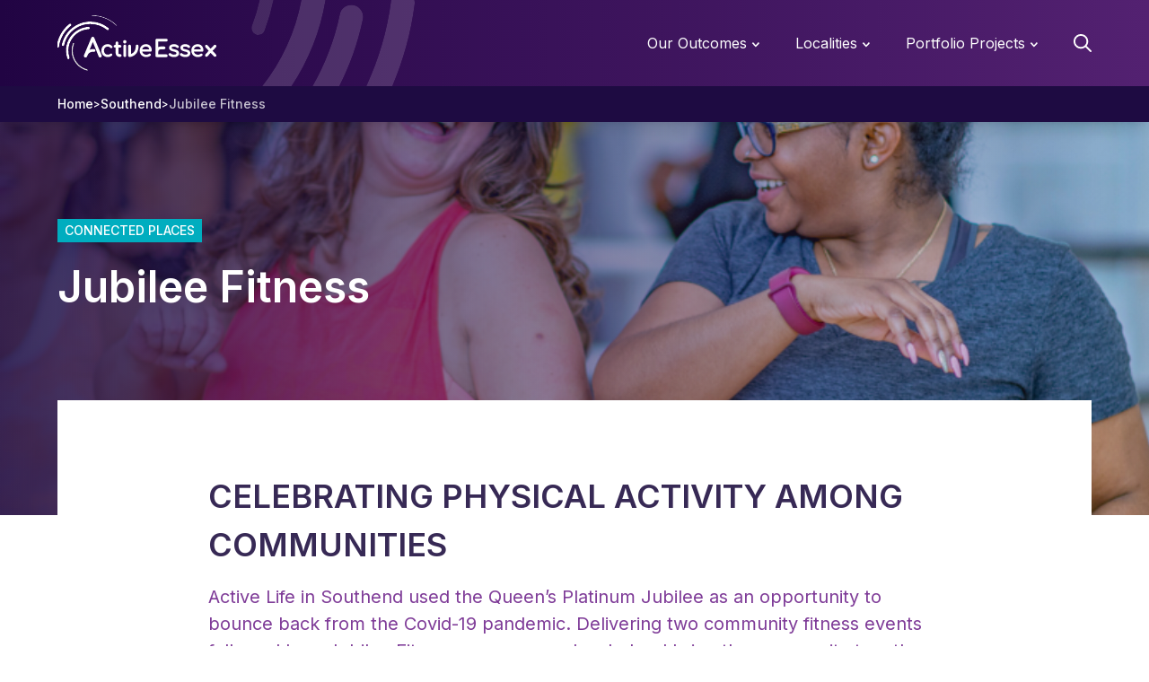

--- FILE ---
content_type: text/html; charset=UTF-8
request_url: https://www.activeesseximpact.org/southend/jubilee-fitness
body_size: 28855
content:
<!DOCTYPE html>
<html lang="en-GB" dir="ltr">
<head>
    <meta charset="utf-8">
    <meta name="viewport" content="width=device-width, initial-scale=1">
    <meta name="csrf-token" content="HDiN_Ts8stPc8m5ZplUyDBqBVwtnc5ehRYWt6pQkUksrz3s52S5He1Vb7pV2btuqpLQYK8I4W1R85Q4mVT_xlzDg-I3fShceW_lLAbJAdi4=">

    <link rel="preconnect" href="https://fonts.gstatic.com/" crossorigin>
    <link rel="preconnect" href="https://www.gstatic.com/" crossorigin>
    <link rel="preconnect" href="https://www.google.com/" crossorigin>

    
    <link rel="stylesheet" href="https://fonts.googleapis.com/css2?family=Inter:wght@200;400;500;600;700&amp;display=swap" media="all"/>

            <style>
            /*! normalize.css v8.0.1 | MIT License | github.com/necolas/normalize.css */html{line-height:1.15;-webkit-text-size-adjust:100%}body{margin:0}main{display:block}h1{font-size:2em;margin:.67em 0}hr{-webkit-box-sizing:content-box;box-sizing:content-box;height:0;overflow:visible}pre{font-family:monospace,monospace;font-size:1em}a{background-color:rgba(0,0,0,0)}abbr[title]{border-bottom:none;text-decoration:underline;-webkit-text-decoration:underline dotted;text-decoration:underline dotted}b,strong{font-weight:bolder}code,kbd,samp{font-family:monospace,monospace;font-size:1em}small{font-size:80%}sub,sup{font-size:75%;line-height:0;position:relative;vertical-align:baseline}sub{bottom:-.25em}sup{top:-.5em}img{border-style:none}button,input,optgroup,select,textarea{font-family:inherit;font-size:100%;line-height:1.15;margin:0}button,input{overflow:visible}button,select{text-transform:none}[type=button],[type=reset],[type=submit],button{-webkit-appearance:button}[type=button]::-moz-focus-inner,[type=reset]::-moz-focus-inner,[type=submit]::-moz-focus-inner,button::-moz-focus-inner{border-style:none;padding:0}[type=button]:-moz-focusring,[type=reset]:-moz-focusring,[type=submit]:-moz-focusring,button:-moz-focusring{outline:1px dotted ButtonText}fieldset{padding:.35em .75em .625em}legend{-webkit-box-sizing:border-box;box-sizing:border-box;color:inherit;display:table;max-width:100%;padding:0;white-space:normal}progress{vertical-align:baseline}textarea{overflow:auto}[type=checkbox],[type=radio]{-webkit-box-sizing:border-box;box-sizing:border-box;padding:0}[type=number]::-webkit-inner-spin-button,[type=number]::-webkit-outer-spin-button{height:auto}[type=search]{-webkit-appearance:textfield;outline-offset:-2px}[type=search]::-webkit-search-decoration{-webkit-appearance:none}::-webkit-file-upload-button{-webkit-appearance:button;font:inherit}details{display:block}summary{display:list-item}template{display:none}[hidden]{display:none}blockquote,dd,dl,figure,h1,h2,h3,h4,h5,h6,hr,p,pre{margin:0}button{background-color:rgba(0,0,0,0);background-image:none}button:focus{outline:1px dotted;outline:5px auto -webkit-focus-ring-color}fieldset,ol,ul{margin:0;padding:0}ol,ul{list-style:none}html{font-family:system-ui,-apple-system,BlinkMacSystemFont,Segoe UI,Roboto,Helvetica Neue,Arial,Noto Sans,sans-serif,Apple Color Emoji,Segoe UI Emoji,Segoe UI Symbol,Noto Color Emoji;line-height:1.5}*,:after,:before{-webkit-box-sizing:border-box;box-sizing:border-box;border:0 solid}hr{border-top-width:1px}img{border-style:solid}textarea{resize:vertical}input::-webkit-input-placeholder,textarea::-webkit-input-placeholder{color:#a0aec0}input::-moz-placeholder,textarea::-moz-placeholder{color:#a0aec0}input:-ms-input-placeholder,textarea:-ms-input-placeholder{color:#a0aec0}input::-ms-input-placeholder,textarea::-ms-input-placeholder{color:#a0aec0}input::placeholder,textarea::placeholder{color:#a0aec0}[role=button],button{cursor:pointer}table{border-collapse:collapse}h1,h2,h3,h4,h5,h6{font-size:inherit;font-weight:inherit}a{color:inherit;text-decoration:inherit}button,input,optgroup,select,textarea{padding:0;line-height:inherit;color:inherit}code,kbd,pre,samp{font-family:Menlo,Monaco,Consolas,Liberation Mono,Courier New,monospace}audio,canvas,embed,iframe,img,object,svg,video{display:block;vertical-align:middle}img,video{max-width:100%;height:auto}.container{width:100%;margin-right:auto;margin-left:auto;padding-right:2rem;padding-left:2rem}@media (min-width:640px){.container{max-width:640px;padding-right:3rem;padding-left:3rem}}@media (min-width:768px){.container{max-width:768px}}@media (min-width:1024px){.container{max-width:1024px}}@media (min-width:1280px){.container{max-width:1280px}}@media screen{[data-aos][data-aos][data-aos-duration="800"],body[data-aos-duration="800"] [data-aos]{-webkit-transition-duration:.8s;-o-transition-duration:.8s;transition-duration:.8s}[data-aos][data-aos][data-aos-delay="800"],body[data-aos-delay="800"] [data-aos]{-webkit-transition-delay:0s;-o-transition-delay:0s;transition-delay:0s}[data-aos][data-aos][data-aos-delay="800"].aos-animate,body[data-aos-delay="800"] [data-aos].aos-animate{-webkit-transition-delay:.8s;-o-transition-delay:.8s;transition-delay:.8s}[data-aos][data-aos][data-aos-easing=ease],body[data-aos-easing=ease] [data-aos]{-webkit-transition-timing-function:ease;-o-transition-timing-function:ease;transition-timing-function:ease}[data-aos][data-aos][data-aos-duration="300"],body[data-aos-duration="300"] [data-aos]{-webkit-transition-duration:.3s;-o-transition-duration:.3s;transition-duration:.3s}[data-aos^=fade][data-aos^=fade]{-webkit-transition-property:opacity,-webkit-transform;transition-property:opacity,-webkit-transform;-o-transition-property:opacity,transform;transition-property:opacity,transform;transition-property:opacity,transform,-webkit-transform;opacity:0}[data-aos^=fade][data-aos^=fade].aos-animate{-webkit-transform:translateZ(0);transform:translateZ(0);opacity:1}}body,html{min-width:320px;font-family:Inter,sans-serif;font-size:16px;--text-opacity:1;color:#303030;color:rgba(48,48,48,var(--text-opacity));-webkit-font-smoothing:antialiased;-moz-osx-font-smoothing:grayscale}::-webkit-backdrop{-webkit-backdrop-filter:blur(8px);backdrop-filter:blur(8px);--bg-opacity:1;background-color:#303030;background-color:rgba(48,48,48,var(--bg-opacity));--bg-opacity:0.75}::backdrop{-webkit-backdrop-filter:blur(8px);backdrop-filter:blur(8px);--bg-opacity:1;background-color:#303030;background-color:rgba(48,48,48,var(--bg-opacity));--bg-opacity:0.75}.mega-menu{--transform-translate-x:0;--transform-translate-y:0;--transform-rotate:0;--transform-skew-x:0;--transform-skew-y:0;--transform-scale-x:1;--transform-scale-y:1;-webkit-transform:translateX(var(--transform-translate-x)) translateY(var(--transform-translate-y)) rotate(var(--transform-rotate)) skewX(var(--transform-skew-x)) skewY(var(--transform-skew-y)) scaleX(var(--transform-scale-x)) scaleY(var(--transform-scale-y));-ms-transform:translateX(var(--transform-translate-x)) translateY(var(--transform-translate-y)) rotate(var(--transform-rotate)) skewX(var(--transform-skew-x)) skewY(var(--transform-skew-y)) scaleX(var(--transform-scale-x)) scaleY(var(--transform-scale-y));transform:translateX(var(--transform-translate-x)) translateY(var(--transform-translate-y)) rotate(var(--transform-rotate)) skewX(var(--transform-skew-x)) skewY(var(--transform-skew-y)) scaleX(var(--transform-scale-x)) scaleY(var(--transform-scale-y));--transform-translate-y:-1rem;-webkit-transition-property:all;-o-transition-property:all;transition-property:all;-webkit-transition-duration:.5s;-o-transition-duration:.5s;transition-duration:.5s;-webkit-transition-timing-function:cubic-bezier(.4,0,.2,1);-o-transition-timing-function:cubic-bezier(.4,0,.2,1);transition-timing-function:cubic-bezier(.4,0,.2,1);opacity:0;overflow:hidden}.mega-menu.is-open{opacity:1;--transform-translate-y:0}.js-mega-menu svg{--transform-translate-x:0;--transform-translate-y:0;--transform-rotate:0;--transform-skew-x:0;--transform-skew-y:0;--transform-scale-x:1;--transform-scale-y:1;-webkit-transform:translateX(var(--transform-translate-x)) translateY(var(--transform-translate-y)) rotate(var(--transform-rotate)) skewX(var(--transform-skew-x)) skewY(var(--transform-skew-y)) scaleX(var(--transform-scale-x)) scaleY(var(--transform-scale-y));-ms-transform:translateX(var(--transform-translate-x)) translateY(var(--transform-translate-y)) rotate(var(--transform-rotate)) skewX(var(--transform-skew-x)) skewY(var(--transform-skew-y)) scaleX(var(--transform-scale-x)) scaleY(var(--transform-scale-y));transform:translateX(var(--transform-translate-x)) translateY(var(--transform-translate-y)) rotate(var(--transform-rotate)) skewX(var(--transform-skew-x)) skewY(var(--transform-skew-y)) scaleX(var(--transform-scale-x)) scaleY(var(--transform-scale-y));-webkit-transform-origin:center;-ms-transform-origin:center;transform-origin:center;-webkit-transition-property:all;-o-transition-property:all;transition-property:all;-webkit-transition-duration:.3s;-o-transition-duration:.3s;transition-duration:.3s;-webkit-transition-timing-function:cubic-bezier(.4,0,.2,1);-o-transition-timing-function:cubic-bezier(.4,0,.2,1);transition-timing-function:cubic-bezier(.4,0,.2,1)}.js-mega-menu.is-active svg{--transform-rotate:180deg}.header-block.is-active{background-image:-webkit-gradient(linear,left top,right top,from(#210443),to(#532171));background-image:-o-linear-gradient(left,#210443 0,#532171 100%);background-image:linear-gradient(90deg,#210443 0,#532171)}.header-block.is-active .logo{opacity:1}.header.headroom{-webkit-transition:-webkit-transform .4s ease;transition:-webkit-transform .4s ease;-o-transition:transform .4s ease;transition:transform .4s ease;transition:transform .4s ease,-webkit-transform .4s ease}.header.headroom--unpinned:not(.headroom--bottom){-webkit-transform:translateY(-100%);-ms-transform:translateY(-100%);transform:translateY(-100%)}.header.headroom--bottom,.header.headroom--pinned:not(.headroom--top){-webkit-box-shadow:0 1px 3px 0 rgba(0,0,0,.1),0 1px 2px 0 rgba(0,0,0,.06);box-shadow:0 1px 3px 0 rgba(0,0,0,.1),0 1px 2px 0 rgba(0,0,0,.06);background-image:-webkit-gradient(linear,left top,right top,from(#210443),to(#532171));background-image:-o-linear-gradient(left,#210443 0,#532171 100%);background-image:linear-gradient(90deg,#210443 0,#532171)}.header.headroom--bottom .logo,.header.headroom--pinned:not(.headroom--top) .logo{opacity:1}.header.headroom--not-bottom:not(.headroom--top),.header.headroom--not-top{background-image:-webkit-gradient(linear,left top,right top,from(#210443),to(#532171));background-image:-o-linear-gradient(left,#210443 0,#532171 100%);background-image:linear-gradient(90deg,#210443 0,#532171)}.header.headroom--not-bottom:not(.headroom--top) .logo,.header.headroom--not-top .logo{opacity:1}.body-home .header.sticky.headroom--bottom,.body-home .header.sticky.headroom--pinned:not(.headroom--top){background-image:-webkit-gradient(linear,left top,right top,from(#210443),to(#532171));background-image:-o-linear-gradient(left,#210443 0,#532171 100%);background-image:linear-gradient(90deg,#210443 0,#532171)}

/*!
 * Hamburgers
 * @description Tasty CSS-animated hamburgers
 * @author Jonathan Suh @jonsuh
 * @site https://jonsuh.com/hamburgers
 * @link https://github.com/jonsuh/hamburgers
 */.hamburger{padding:15px;display:inline-block;cursor:pointer;-webkit-transition-property:opacity,-webkit-filter;transition-property:opacity,-webkit-filter;-o-transition-property:opacity,filter;transition-property:opacity,filter;transition-property:opacity,filter,-webkit-filter;-webkit-transition-duration:.15s;-o-transition-duration:.15s;transition-duration:.15s;-webkit-transition-timing-function:linear;-o-transition-timing-function:linear;transition-timing-function:linear;font:inherit;color:inherit;text-transform:none;background-color:rgba(0,0,0,0);border:0;margin:0;overflow:visible}.hamburger:hover{opacity:.7}.hamburger.is-active:hover{opacity:.7}.hamburger.is-active .hamburger-inner,.hamburger.is-active .hamburger-inner:after,.hamburger.is-active .hamburger-inner:before{background-color:#000}.hamburger-box{width:40px;height:24px;display:inline-block;position:relative}.hamburger-inner{display:block;top:50%;margin-top:-2px}.hamburger-inner,.hamburger-inner:after,.hamburger-inner:before{width:40px;height:4px;background-color:#000;border-radius:4px;position:absolute;-webkit-transition-property:-webkit-transform;transition-property:-webkit-transform;-o-transition-property:transform;transition-property:transform;transition-property:transform,-webkit-transform;-webkit-transition-duration:.15s;-o-transition-duration:.15s;transition-duration:.15s;-webkit-transition-timing-function:ease;-o-transition-timing-function:ease;transition-timing-function:ease}.hamburger-inner:after,.hamburger-inner:before{content:"";display:block}.hamburger-inner:before{top:-10px}.hamburger-inner:after{bottom:-10px}.hamburger--3dx .hamburger-box{-webkit-perspective:80px;perspective:80px}.hamburger--3dx .hamburger-inner{-webkit-transition:background-color 0s cubic-bezier(.645,.045,.355,1) .1s,-webkit-transform .15s cubic-bezier(.645,.045,.355,1);transition:background-color 0s cubic-bezier(.645,.045,.355,1) .1s,-webkit-transform .15s cubic-bezier(.645,.045,.355,1);-o-transition:transform .15s cubic-bezier(.645,.045,.355,1),background-color 0s .1s cubic-bezier(.645,.045,.355,1);transition:transform .15s cubic-bezier(.645,.045,.355,1),background-color 0s cubic-bezier(.645,.045,.355,1) .1s;transition:transform .15s cubic-bezier(.645,.045,.355,1),background-color 0s cubic-bezier(.645,.045,.355,1) .1s,-webkit-transform .15s cubic-bezier(.645,.045,.355,1)}.hamburger--3dx .hamburger-inner:after,.hamburger--3dx .hamburger-inner:before{-webkit-transition:-webkit-transform 0s cubic-bezier(.645,.045,.355,1) .1s;transition:-webkit-transform 0s cubic-bezier(.645,.045,.355,1) .1s;-o-transition:transform 0s .1s cubic-bezier(.645,.045,.355,1);transition:transform 0s cubic-bezier(.645,.045,.355,1) .1s;transition:transform 0s cubic-bezier(.645,.045,.355,1) .1s,-webkit-transform 0s cubic-bezier(.645,.045,.355,1) .1s}.hamburger--3dx.is-active .hamburger-inner{background-color:rgba(0,0,0,0)!important;-webkit-transform:rotateY(180deg);transform:rotateY(180deg)}.hamburger--3dx.is-active .hamburger-inner:before{-webkit-transform:translate3d(0,10px,0) rotate(45deg);transform:translate3d(0,10px,0) rotate(45deg)}.hamburger--3dx.is-active .hamburger-inner:after{-webkit-transform:translate3d(0,-10px,0) rotate(-45deg);transform:translate3d(0,-10px,0) rotate(-45deg)}.hamburger--3dx-r .hamburger-box{-webkit-perspective:80px;perspective:80px}.hamburger--3dx-r .hamburger-inner{-webkit-transition:background-color 0s cubic-bezier(.645,.045,.355,1) .1s,-webkit-transform .15s cubic-bezier(.645,.045,.355,1);transition:background-color 0s cubic-bezier(.645,.045,.355,1) .1s,-webkit-transform .15s cubic-bezier(.645,.045,.355,1);-o-transition:transform .15s cubic-bezier(.645,.045,.355,1),background-color 0s .1s cubic-bezier(.645,.045,.355,1);transition:transform .15s cubic-bezier(.645,.045,.355,1),background-color 0s cubic-bezier(.645,.045,.355,1) .1s;transition:transform .15s cubic-bezier(.645,.045,.355,1),background-color 0s cubic-bezier(.645,.045,.355,1) .1s,-webkit-transform .15s cubic-bezier(.645,.045,.355,1)}.hamburger--3dx-r .hamburger-inner:after,.hamburger--3dx-r .hamburger-inner:before{-webkit-transition:-webkit-transform 0s cubic-bezier(.645,.045,.355,1) .1s;transition:-webkit-transform 0s cubic-bezier(.645,.045,.355,1) .1s;-o-transition:transform 0s .1s cubic-bezier(.645,.045,.355,1);transition:transform 0s cubic-bezier(.645,.045,.355,1) .1s;transition:transform 0s cubic-bezier(.645,.045,.355,1) .1s,-webkit-transform 0s cubic-bezier(.645,.045,.355,1) .1s}.hamburger--3dx-r.is-active .hamburger-inner{background-color:rgba(0,0,0,0)!important;-webkit-transform:rotateY(-180deg);transform:rotateY(-180deg)}.hamburger--3dx-r.is-active .hamburger-inner:before{-webkit-transform:translate3d(0,10px,0) rotate(45deg);transform:translate3d(0,10px,0) rotate(45deg)}.hamburger--3dx-r.is-active .hamburger-inner:after{-webkit-transform:translate3d(0,-10px,0) rotate(-45deg);transform:translate3d(0,-10px,0) rotate(-45deg)}.hamburger--3dy .hamburger-box{-webkit-perspective:80px;perspective:80px}.hamburger--3dy .hamburger-inner{-webkit-transition:background-color 0s cubic-bezier(.645,.045,.355,1) .1s,-webkit-transform .15s cubic-bezier(.645,.045,.355,1);transition:background-color 0s cubic-bezier(.645,.045,.355,1) .1s,-webkit-transform .15s cubic-bezier(.645,.045,.355,1);-o-transition:transform .15s cubic-bezier(.645,.045,.355,1),background-color 0s .1s cubic-bezier(.645,.045,.355,1);transition:transform .15s cubic-bezier(.645,.045,.355,1),background-color 0s cubic-bezier(.645,.045,.355,1) .1s;transition:transform .15s cubic-bezier(.645,.045,.355,1),background-color 0s cubic-bezier(.645,.045,.355,1) .1s,-webkit-transform .15s cubic-bezier(.645,.045,.355,1)}.hamburger--3dy .hamburger-inner:after,.hamburger--3dy .hamburger-inner:before{-webkit-transition:-webkit-transform 0s cubic-bezier(.645,.045,.355,1) .1s;transition:-webkit-transform 0s cubic-bezier(.645,.045,.355,1) .1s;-o-transition:transform 0s .1s cubic-bezier(.645,.045,.355,1);transition:transform 0s cubic-bezier(.645,.045,.355,1) .1s;transition:transform 0s cubic-bezier(.645,.045,.355,1) .1s,-webkit-transform 0s cubic-bezier(.645,.045,.355,1) .1s}.hamburger--3dy.is-active .hamburger-inner{background-color:rgba(0,0,0,0)!important;-webkit-transform:rotateX(-180deg);transform:rotateX(-180deg)}.hamburger--3dy.is-active .hamburger-inner:before{-webkit-transform:translate3d(0,10px,0) rotate(45deg);transform:translate3d(0,10px,0) rotate(45deg)}.hamburger--3dy.is-active .hamburger-inner:after{-webkit-transform:translate3d(0,-10px,0) rotate(-45deg);transform:translate3d(0,-10px,0) rotate(-45deg)}.hamburger--3dy-r .hamburger-box{-webkit-perspective:80px;perspective:80px}.hamburger--3dy-r .hamburger-inner{-webkit-transition:background-color 0s cubic-bezier(.645,.045,.355,1) .1s,-webkit-transform .15s cubic-bezier(.645,.045,.355,1);transition:background-color 0s cubic-bezier(.645,.045,.355,1) .1s,-webkit-transform .15s cubic-bezier(.645,.045,.355,1);-o-transition:transform .15s cubic-bezier(.645,.045,.355,1),background-color 0s .1s cubic-bezier(.645,.045,.355,1);transition:transform .15s cubic-bezier(.645,.045,.355,1),background-color 0s cubic-bezier(.645,.045,.355,1) .1s;transition:transform .15s cubic-bezier(.645,.045,.355,1),background-color 0s cubic-bezier(.645,.045,.355,1) .1s,-webkit-transform .15s cubic-bezier(.645,.045,.355,1)}.hamburger--3dy-r .hamburger-inner:after,.hamburger--3dy-r .hamburger-inner:before{-webkit-transition:-webkit-transform 0s cubic-bezier(.645,.045,.355,1) .1s;transition:-webkit-transform 0s cubic-bezier(.645,.045,.355,1) .1s;-o-transition:transform 0s .1s cubic-bezier(.645,.045,.355,1);transition:transform 0s cubic-bezier(.645,.045,.355,1) .1s;transition:transform 0s cubic-bezier(.645,.045,.355,1) .1s,-webkit-transform 0s cubic-bezier(.645,.045,.355,1) .1s}.hamburger--3dy-r.is-active .hamburger-inner{background-color:rgba(0,0,0,0)!important;-webkit-transform:rotateX(180deg);transform:rotateX(180deg)}.hamburger--3dy-r.is-active .hamburger-inner:before{-webkit-transform:translate3d(0,10px,0) rotate(45deg);transform:translate3d(0,10px,0) rotate(45deg)}.hamburger--3dy-r.is-active .hamburger-inner:after{-webkit-transform:translate3d(0,-10px,0) rotate(-45deg);transform:translate3d(0,-10px,0) rotate(-45deg)}.hamburger--3dxy .hamburger-box{-webkit-perspective:80px;perspective:80px}.hamburger--3dxy .hamburger-inner{-webkit-transition:background-color 0s cubic-bezier(.645,.045,.355,1) .1s,-webkit-transform .15s cubic-bezier(.645,.045,.355,1);transition:background-color 0s cubic-bezier(.645,.045,.355,1) .1s,-webkit-transform .15s cubic-bezier(.645,.045,.355,1);-o-transition:transform .15s cubic-bezier(.645,.045,.355,1),background-color 0s .1s cubic-bezier(.645,.045,.355,1);transition:transform .15s cubic-bezier(.645,.045,.355,1),background-color 0s cubic-bezier(.645,.045,.355,1) .1s;transition:transform .15s cubic-bezier(.645,.045,.355,1),background-color 0s cubic-bezier(.645,.045,.355,1) .1s,-webkit-transform .15s cubic-bezier(.645,.045,.355,1)}.hamburger--3dxy .hamburger-inner:after,.hamburger--3dxy .hamburger-inner:before{-webkit-transition:-webkit-transform 0s cubic-bezier(.645,.045,.355,1) .1s;transition:-webkit-transform 0s cubic-bezier(.645,.045,.355,1) .1s;-o-transition:transform 0s .1s cubic-bezier(.645,.045,.355,1);transition:transform 0s cubic-bezier(.645,.045,.355,1) .1s;transition:transform 0s cubic-bezier(.645,.045,.355,1) .1s,-webkit-transform 0s cubic-bezier(.645,.045,.355,1) .1s}.hamburger--3dxy.is-active .hamburger-inner{background-color:rgba(0,0,0,0)!important;-webkit-transform:rotateX(180deg) rotateY(180deg);transform:rotateX(180deg) rotateY(180deg)}.hamburger--3dxy.is-active .hamburger-inner:before{-webkit-transform:translate3d(0,10px,0) rotate(45deg);transform:translate3d(0,10px,0) rotate(45deg)}.hamburger--3dxy.is-active .hamburger-inner:after{-webkit-transform:translate3d(0,-10px,0) rotate(-45deg);transform:translate3d(0,-10px,0) rotate(-45deg)}.hamburger--3dxy-r .hamburger-box{-webkit-perspective:80px;perspective:80px}.hamburger--3dxy-r .hamburger-inner{-webkit-transition:background-color 0s cubic-bezier(.645,.045,.355,1) .1s,-webkit-transform .15s cubic-bezier(.645,.045,.355,1);transition:background-color 0s cubic-bezier(.645,.045,.355,1) .1s,-webkit-transform .15s cubic-bezier(.645,.045,.355,1);-o-transition:transform .15s cubic-bezier(.645,.045,.355,1),background-color 0s .1s cubic-bezier(.645,.045,.355,1);transition:transform .15s cubic-bezier(.645,.045,.355,1),background-color 0s cubic-bezier(.645,.045,.355,1) .1s;transition:transform .15s cubic-bezier(.645,.045,.355,1),background-color 0s cubic-bezier(.645,.045,.355,1) .1s,-webkit-transform .15s cubic-bezier(.645,.045,.355,1)}.hamburger--3dxy-r .hamburger-inner:after,.hamburger--3dxy-r .hamburger-inner:before{-webkit-transition:-webkit-transform 0s cubic-bezier(.645,.045,.355,1) .1s;transition:-webkit-transform 0s cubic-bezier(.645,.045,.355,1) .1s;-o-transition:transform 0s .1s cubic-bezier(.645,.045,.355,1);transition:transform 0s cubic-bezier(.645,.045,.355,1) .1s;transition:transform 0s cubic-bezier(.645,.045,.355,1) .1s,-webkit-transform 0s cubic-bezier(.645,.045,.355,1) .1s}.hamburger--3dxy-r.is-active .hamburger-inner{background-color:rgba(0,0,0,0)!important;-webkit-transform:rotateX(180deg) rotateY(180deg) rotate(-180deg);transform:rotateX(180deg) rotateY(180deg) rotate(-180deg)}.hamburger--3dxy-r.is-active .hamburger-inner:before{-webkit-transform:translate3d(0,10px,0) rotate(45deg);transform:translate3d(0,10px,0) rotate(45deg)}.hamburger--3dxy-r.is-active .hamburger-inner:after{-webkit-transform:translate3d(0,-10px,0) rotate(-45deg);transform:translate3d(0,-10px,0) rotate(-45deg)}.hamburger--arrow.is-active .hamburger-inner:before{-webkit-transform:translate3d(-8px,0,0) rotate(-45deg) scaleX(.7);transform:translate3d(-8px,0,0) rotate(-45deg) scaleX(.7)}.hamburger--arrow.is-active .hamburger-inner:after{-webkit-transform:translate3d(-8px,0,0) rotate(45deg) scaleX(.7);transform:translate3d(-8px,0,0) rotate(45deg) scaleX(.7)}.hamburger--arrow-r.is-active .hamburger-inner:before{-webkit-transform:translate3d(8px,0,0) rotate(45deg) scaleX(.7);transform:translate3d(8px,0,0) rotate(45deg) scaleX(.7)}.hamburger--arrow-r.is-active .hamburger-inner:after{-webkit-transform:translate3d(8px,0,0) rotate(-45deg) scaleX(.7);transform:translate3d(8px,0,0) rotate(-45deg) scaleX(.7)}.hamburger--arrowalt .hamburger-inner:before{-webkit-transition:top .1s ease .1s,-webkit-transform .1s cubic-bezier(.165,.84,.44,1);transition:top .1s ease .1s,-webkit-transform .1s cubic-bezier(.165,.84,.44,1);-o-transition:top .1s .1s ease,transform .1s cubic-bezier(.165,.84,.44,1);transition:top .1s ease .1s,transform .1s cubic-bezier(.165,.84,.44,1);transition:top .1s ease .1s,transform .1s cubic-bezier(.165,.84,.44,1),-webkit-transform .1s cubic-bezier(.165,.84,.44,1)}.hamburger--arrowalt .hamburger-inner:after{-webkit-transition:bottom .1s ease .1s,-webkit-transform .1s cubic-bezier(.165,.84,.44,1);transition:bottom .1s ease .1s,-webkit-transform .1s cubic-bezier(.165,.84,.44,1);-o-transition:bottom .1s .1s ease,transform .1s cubic-bezier(.165,.84,.44,1);transition:bottom .1s ease .1s,transform .1s cubic-bezier(.165,.84,.44,1);transition:bottom .1s ease .1s,transform .1s cubic-bezier(.165,.84,.44,1),-webkit-transform .1s cubic-bezier(.165,.84,.44,1)}.hamburger--arrowalt.is-active .hamburger-inner:before{top:0;-webkit-transform:translate3d(-8px,-10px,0) rotate(-45deg) scaleX(.7);transform:translate3d(-8px,-10px,0) rotate(-45deg) scaleX(.7);-webkit-transition:top .1s ease,-webkit-transform .1s cubic-bezier(.895,.03,.685,.22) .1s;transition:top .1s ease,-webkit-transform .1s cubic-bezier(.895,.03,.685,.22) .1s;-o-transition:top .1s ease,transform .1s .1s cubic-bezier(.895,.03,.685,.22);transition:top .1s ease,transform .1s cubic-bezier(.895,.03,.685,.22) .1s;transition:top .1s ease,transform .1s cubic-bezier(.895,.03,.685,.22) .1s,-webkit-transform .1s cubic-bezier(.895,.03,.685,.22) .1s}.hamburger--arrowalt.is-active .hamburger-inner:after{bottom:0;-webkit-transform:translate3d(-8px,10px,0) rotate(45deg) scaleX(.7);transform:translate3d(-8px,10px,0) rotate(45deg) scaleX(.7);-webkit-transition:bottom .1s ease,-webkit-transform .1s cubic-bezier(.895,.03,.685,.22) .1s;transition:bottom .1s ease,-webkit-transform .1s cubic-bezier(.895,.03,.685,.22) .1s;-o-transition:bottom .1s ease,transform .1s .1s cubic-bezier(.895,.03,.685,.22);transition:bottom .1s ease,transform .1s cubic-bezier(.895,.03,.685,.22) .1s;transition:bottom .1s ease,transform .1s cubic-bezier(.895,.03,.685,.22) .1s,-webkit-transform .1s cubic-bezier(.895,.03,.685,.22) .1s}.hamburger--arrowalt-r .hamburger-inner:before{-webkit-transition:top .1s ease .1s,-webkit-transform .1s cubic-bezier(.165,.84,.44,1);transition:top .1s ease .1s,-webkit-transform .1s cubic-bezier(.165,.84,.44,1);-o-transition:top .1s .1s ease,transform .1s cubic-bezier(.165,.84,.44,1);transition:top .1s ease .1s,transform .1s cubic-bezier(.165,.84,.44,1);transition:top .1s ease .1s,transform .1s cubic-bezier(.165,.84,.44,1),-webkit-transform .1s cubic-bezier(.165,.84,.44,1)}.hamburger--arrowalt-r .hamburger-inner:after{-webkit-transition:bottom .1s ease .1s,-webkit-transform .1s cubic-bezier(.165,.84,.44,1);transition:bottom .1s ease .1s,-webkit-transform .1s cubic-bezier(.165,.84,.44,1);-o-transition:bottom .1s .1s ease,transform .1s cubic-bezier(.165,.84,.44,1);transition:bottom .1s ease .1s,transform .1s cubic-bezier(.165,.84,.44,1);transition:bottom .1s ease .1s,transform .1s cubic-bezier(.165,.84,.44,1),-webkit-transform .1s cubic-bezier(.165,.84,.44,1)}.hamburger--arrowalt-r.is-active .hamburger-inner:before{top:0;-webkit-transform:translate3d(8px,-10px,0) rotate(45deg) scaleX(.7);transform:translate3d(8px,-10px,0) rotate(45deg) scaleX(.7);-webkit-transition:top .1s ease,-webkit-transform .1s cubic-bezier(.895,.03,.685,.22) .1s;transition:top .1s ease,-webkit-transform .1s cubic-bezier(.895,.03,.685,.22) .1s;-o-transition:top .1s ease,transform .1s .1s cubic-bezier(.895,.03,.685,.22);transition:top .1s ease,transform .1s cubic-bezier(.895,.03,.685,.22) .1s;transition:top .1s ease,transform .1s cubic-bezier(.895,.03,.685,.22) .1s,-webkit-transform .1s cubic-bezier(.895,.03,.685,.22) .1s}.hamburger--arrowalt-r.is-active .hamburger-inner:after{bottom:0;-webkit-transform:translate3d(8px,10px,0) rotate(-45deg) scaleX(.7);transform:translate3d(8px,10px,0) rotate(-45deg) scaleX(.7);-webkit-transition:bottom .1s ease,-webkit-transform .1s cubic-bezier(.895,.03,.685,.22) .1s;transition:bottom .1s ease,-webkit-transform .1s cubic-bezier(.895,.03,.685,.22) .1s;-o-transition:bottom .1s ease,transform .1s .1s cubic-bezier(.895,.03,.685,.22);transition:bottom .1s ease,transform .1s cubic-bezier(.895,.03,.685,.22) .1s;transition:bottom .1s ease,transform .1s cubic-bezier(.895,.03,.685,.22) .1s,-webkit-transform .1s cubic-bezier(.895,.03,.685,.22) .1s}.hamburger--arrowturn.is-active .hamburger-inner{-webkit-transform:rotate(-180deg);-ms-transform:rotate(-180deg);transform:rotate(-180deg)}.hamburger--arrowturn.is-active .hamburger-inner:before{-webkit-transform:translate3d(8px,0,0) rotate(45deg) scaleX(.7);transform:translate3d(8px,0,0) rotate(45deg) scaleX(.7)}.hamburger--arrowturn.is-active .hamburger-inner:after{-webkit-transform:translate3d(8px,0,0) rotate(-45deg) scaleX(.7);transform:translate3d(8px,0,0) rotate(-45deg) scaleX(.7)}.hamburger--arrowturn-r.is-active .hamburger-inner{-webkit-transform:rotate(-180deg);-ms-transform:rotate(-180deg);transform:rotate(-180deg)}.hamburger--arrowturn-r.is-active .hamburger-inner:before{-webkit-transform:translate3d(-8px,0,0) rotate(-45deg) scaleX(.7);transform:translate3d(-8px,0,0) rotate(-45deg) scaleX(.7)}.hamburger--arrowturn-r.is-active .hamburger-inner:after{-webkit-transform:translate3d(-8px,0,0) rotate(45deg) scaleX(.7);transform:translate3d(-8px,0,0) rotate(45deg) scaleX(.7)}.hamburger--boring .hamburger-inner,.hamburger--boring .hamburger-inner:after,.hamburger--boring .hamburger-inner:before{-webkit-transition-property:none;-o-transition-property:none;transition-property:none}.hamburger--boring.is-active .hamburger-inner{-webkit-transform:rotate(45deg);-ms-transform:rotate(45deg);transform:rotate(45deg)}.hamburger--boring.is-active .hamburger-inner:before{top:0;opacity:0}.hamburger--boring.is-active .hamburger-inner:after{bottom:0;-webkit-transform:rotate(-90deg);-ms-transform:rotate(-90deg);transform:rotate(-90deg)}.hamburger--collapse .hamburger-inner{top:auto;bottom:0;-webkit-transition-duration:.13s;-o-transition-duration:.13s;transition-duration:.13s;-webkit-transition-delay:.13s;-o-transition-delay:.13s;transition-delay:.13s;-webkit-transition-timing-function:cubic-bezier(.55,.055,.675,.19);-o-transition-timing-function:cubic-bezier(.55,.055,.675,.19);transition-timing-function:cubic-bezier(.55,.055,.675,.19)}.hamburger--collapse .hamburger-inner:after{top:-20px;-webkit-transition:top .2s cubic-bezier(.33333,.66667,.66667,1) .2s,opacity .1s linear;-o-transition:top .2s .2s cubic-bezier(.33333,.66667,.66667,1),opacity .1s linear;transition:top .2s cubic-bezier(.33333,.66667,.66667,1) .2s,opacity .1s linear}.hamburger--collapse .hamburger-inner:before{-webkit-transition:top .12s cubic-bezier(.33333,.66667,.66667,1) .2s,-webkit-transform .13s cubic-bezier(.55,.055,.675,.19);transition:top .12s cubic-bezier(.33333,.66667,.66667,1) .2s,-webkit-transform .13s cubic-bezier(.55,.055,.675,.19);-o-transition:top .12s .2s cubic-bezier(.33333,.66667,.66667,1),transform .13s cubic-bezier(.55,.055,.675,.19);transition:top .12s cubic-bezier(.33333,.66667,.66667,1) .2s,transform .13s cubic-bezier(.55,.055,.675,.19);transition:top .12s cubic-bezier(.33333,.66667,.66667,1) .2s,transform .13s cubic-bezier(.55,.055,.675,.19),-webkit-transform .13s cubic-bezier(.55,.055,.675,.19)}.hamburger--collapse.is-active .hamburger-inner{-webkit-transform:translate3d(0,-10px,0) rotate(-45deg);transform:translate3d(0,-10px,0) rotate(-45deg);-webkit-transition-delay:.22s;-o-transition-delay:.22s;transition-delay:.22s;-webkit-transition-timing-function:cubic-bezier(.215,.61,.355,1);-o-transition-timing-function:cubic-bezier(.215,.61,.355,1);transition-timing-function:cubic-bezier(.215,.61,.355,1)}.hamburger--collapse.is-active .hamburger-inner:after{top:0;opacity:0;-webkit-transition:top .2s cubic-bezier(.33333,0,.66667,.33333),opacity .1s linear .22s;-o-transition:top .2s cubic-bezier(.33333,0,.66667,.33333),opacity .1s .22s linear;transition:top .2s cubic-bezier(.33333,0,.66667,.33333),opacity .1s linear .22s}.hamburger--collapse.is-active .hamburger-inner:before{top:0;-webkit-transform:rotate(-90deg);-ms-transform:rotate(-90deg);transform:rotate(-90deg);-webkit-transition:top .1s cubic-bezier(.33333,0,.66667,.33333) .16s,-webkit-transform .13s cubic-bezier(.215,.61,.355,1) .25s;transition:top .1s cubic-bezier(.33333,0,.66667,.33333) .16s,-webkit-transform .13s cubic-bezier(.215,.61,.355,1) .25s;-o-transition:top .1s .16s cubic-bezier(.33333,0,.66667,.33333),transform .13s .25s cubic-bezier(.215,.61,.355,1);transition:top .1s cubic-bezier(.33333,0,.66667,.33333) .16s,transform .13s cubic-bezier(.215,.61,.355,1) .25s;transition:top .1s cubic-bezier(.33333,0,.66667,.33333) .16s,transform .13s cubic-bezier(.215,.61,.355,1) .25s,-webkit-transform .13s cubic-bezier(.215,.61,.355,1) .25s}.hamburger--collapse-r .hamburger-inner{top:auto;bottom:0;-webkit-transition-duration:.13s;-o-transition-duration:.13s;transition-duration:.13s;-webkit-transition-delay:.13s;-o-transition-delay:.13s;transition-delay:.13s;-webkit-transition-timing-function:cubic-bezier(.55,.055,.675,.19);-o-transition-timing-function:cubic-bezier(.55,.055,.675,.19);transition-timing-function:cubic-bezier(.55,.055,.675,.19)}.hamburger--collapse-r .hamburger-inner:after{top:-20px;-webkit-transition:top .2s cubic-bezier(.33333,.66667,.66667,1) .2s,opacity .1s linear;-o-transition:top .2s .2s cubic-bezier(.33333,.66667,.66667,1),opacity .1s linear;transition:top .2s cubic-bezier(.33333,.66667,.66667,1) .2s,opacity .1s linear}.hamburger--collapse-r .hamburger-inner:before{-webkit-transition:top .12s cubic-bezier(.33333,.66667,.66667,1) .2s,-webkit-transform .13s cubic-bezier(.55,.055,.675,.19);transition:top .12s cubic-bezier(.33333,.66667,.66667,1) .2s,-webkit-transform .13s cubic-bezier(.55,.055,.675,.19);-o-transition:top .12s .2s cubic-bezier(.33333,.66667,.66667,1),transform .13s cubic-bezier(.55,.055,.675,.19);transition:top .12s cubic-bezier(.33333,.66667,.66667,1) .2s,transform .13s cubic-bezier(.55,.055,.675,.19);transition:top .12s cubic-bezier(.33333,.66667,.66667,1) .2s,transform .13s cubic-bezier(.55,.055,.675,.19),-webkit-transform .13s cubic-bezier(.55,.055,.675,.19)}.hamburger--collapse-r.is-active .hamburger-inner{-webkit-transform:translate3d(0,-10px,0) rotate(45deg);transform:translate3d(0,-10px,0) rotate(45deg);-webkit-transition-delay:.22s;-o-transition-delay:.22s;transition-delay:.22s;-webkit-transition-timing-function:cubic-bezier(.215,.61,.355,1);-o-transition-timing-function:cubic-bezier(.215,.61,.355,1);transition-timing-function:cubic-bezier(.215,.61,.355,1)}.hamburger--collapse-r.is-active .hamburger-inner:after{top:0;opacity:0;-webkit-transition:top .2s cubic-bezier(.33333,0,.66667,.33333),opacity .1s linear .22s;-o-transition:top .2s cubic-bezier(.33333,0,.66667,.33333),opacity .1s .22s linear;transition:top .2s cubic-bezier(.33333,0,.66667,.33333),opacity .1s linear .22s}.hamburger--collapse-r.is-active .hamburger-inner:before{top:0;-webkit-transform:rotate(90deg);-ms-transform:rotate(90deg);transform:rotate(90deg);-webkit-transition:top .1s cubic-bezier(.33333,0,.66667,.33333) .16s,-webkit-transform .13s cubic-bezier(.215,.61,.355,1) .25s;transition:top .1s cubic-bezier(.33333,0,.66667,.33333) .16s,-webkit-transform .13s cubic-bezier(.215,.61,.355,1) .25s;-o-transition:top .1s .16s cubic-bezier(.33333,0,.66667,.33333),transform .13s .25s cubic-bezier(.215,.61,.355,1);transition:top .1s cubic-bezier(.33333,0,.66667,.33333) .16s,transform .13s cubic-bezier(.215,.61,.355,1) .25s;transition:top .1s cubic-bezier(.33333,0,.66667,.33333) .16s,transform .13s cubic-bezier(.215,.61,.355,1) .25s,-webkit-transform .13s cubic-bezier(.215,.61,.355,1) .25s}.hamburger--elastic .hamburger-inner{top:2px;-webkit-transition-duration:.275s;-o-transition-duration:.275s;transition-duration:.275s;-webkit-transition-timing-function:cubic-bezier(.68,-.55,.265,1.55);-o-transition-timing-function:cubic-bezier(.68,-.55,.265,1.55);transition-timing-function:cubic-bezier(.68,-.55,.265,1.55)}.hamburger--elastic .hamburger-inner:before{top:10px;-webkit-transition:opacity .125s ease .275s;-o-transition:opacity .125s .275s ease;transition:opacity .125s ease .275s}.hamburger--elastic .hamburger-inner:after{top:20px;-webkit-transition:-webkit-transform .275s cubic-bezier(.68,-.55,.265,1.55);transition:-webkit-transform .275s cubic-bezier(.68,-.55,.265,1.55);-o-transition:transform .275s cubic-bezier(.68,-.55,.265,1.55);transition:transform .275s cubic-bezier(.68,-.55,.265,1.55);transition:transform .275s cubic-bezier(.68,-.55,.265,1.55),-webkit-transform .275s cubic-bezier(.68,-.55,.265,1.55)}.hamburger--elastic.is-active .hamburger-inner{-webkit-transform:translate3d(0,10px,0) rotate(135deg);transform:translate3d(0,10px,0) rotate(135deg);-webkit-transition-delay:75ms;-o-transition-delay:75ms;transition-delay:75ms}.hamburger--elastic.is-active .hamburger-inner:before{-webkit-transition-delay:0s;-o-transition-delay:0s;transition-delay:0s;opacity:0}.hamburger--elastic.is-active .hamburger-inner:after{-webkit-transform:translate3d(0,-20px,0) rotate(-270deg);transform:translate3d(0,-20px,0) rotate(-270deg);-webkit-transition-delay:75ms;-o-transition-delay:75ms;transition-delay:75ms}.hamburger--elastic-r .hamburger-inner{top:2px;-webkit-transition-duration:.275s;-o-transition-duration:.275s;transition-duration:.275s;-webkit-transition-timing-function:cubic-bezier(.68,-.55,.265,1.55);-o-transition-timing-function:cubic-bezier(.68,-.55,.265,1.55);transition-timing-function:cubic-bezier(.68,-.55,.265,1.55)}.hamburger--elastic-r .hamburger-inner:before{top:10px;-webkit-transition:opacity .125s ease .275s;-o-transition:opacity .125s .275s ease;transition:opacity .125s ease .275s}.hamburger--elastic-r .hamburger-inner:after{top:20px;-webkit-transition:-webkit-transform .275s cubic-bezier(.68,-.55,.265,1.55);transition:-webkit-transform .275s cubic-bezier(.68,-.55,.265,1.55);-o-transition:transform .275s cubic-bezier(.68,-.55,.265,1.55);transition:transform .275s cubic-bezier(.68,-.55,.265,1.55);transition:transform .275s cubic-bezier(.68,-.55,.265,1.55),-webkit-transform .275s cubic-bezier(.68,-.55,.265,1.55)}.hamburger--elastic-r.is-active .hamburger-inner{-webkit-transform:translate3d(0,10px,0) rotate(-135deg);transform:translate3d(0,10px,0) rotate(-135deg);-webkit-transition-delay:75ms;-o-transition-delay:75ms;transition-delay:75ms}.hamburger--elastic-r.is-active .hamburger-inner:before{-webkit-transition-delay:0s;-o-transition-delay:0s;transition-delay:0s;opacity:0}.hamburger--elastic-r.is-active .hamburger-inner:after{-webkit-transform:translate3d(0,-20px,0) rotate(270deg);transform:translate3d(0,-20px,0) rotate(270deg);-webkit-transition-delay:75ms;-o-transition-delay:75ms;transition-delay:75ms}.hamburger--emphatic{overflow:hidden}.hamburger--emphatic .hamburger-inner{-webkit-transition:background-color .125s ease-in .175s;-o-transition:background-color .125s .175s ease-in;transition:background-color .125s ease-in .175s}.hamburger--emphatic .hamburger-inner:before{left:0;-webkit-transition:top .05s linear .125s,left .125s ease-in .175s,-webkit-transform .125s cubic-bezier(.6,.04,.98,.335);transition:top .05s linear .125s,left .125s ease-in .175s,-webkit-transform .125s cubic-bezier(.6,.04,.98,.335);-o-transition:transform .125s cubic-bezier(.6,.04,.98,.335),top .05s .125s linear,left .125s .175s ease-in;transition:transform .125s cubic-bezier(.6,.04,.98,.335),top .05s linear .125s,left .125s ease-in .175s;transition:transform .125s cubic-bezier(.6,.04,.98,.335),top .05s linear .125s,left .125s ease-in .175s,-webkit-transform .125s cubic-bezier(.6,.04,.98,.335)}.hamburger--emphatic .hamburger-inner:after{top:10px;right:0;-webkit-transition:top .05s linear .125s,right .125s ease-in .175s,-webkit-transform .125s cubic-bezier(.6,.04,.98,.335);transition:top .05s linear .125s,right .125s ease-in .175s,-webkit-transform .125s cubic-bezier(.6,.04,.98,.335);-o-transition:transform .125s cubic-bezier(.6,.04,.98,.335),top .05s .125s linear,right .125s .175s ease-in;transition:transform .125s cubic-bezier(.6,.04,.98,.335),top .05s linear .125s,right .125s ease-in .175s;transition:transform .125s cubic-bezier(.6,.04,.98,.335),top .05s linear .125s,right .125s ease-in .175s,-webkit-transform .125s cubic-bezier(.6,.04,.98,.335)}.hamburger--emphatic.is-active .hamburger-inner{-webkit-transition-delay:0s;-o-transition-delay:0s;transition-delay:0s;-webkit-transition-timing-function:ease-out;-o-transition-timing-function:ease-out;transition-timing-function:ease-out;background-color:rgba(0,0,0,0)!important}.hamburger--emphatic.is-active .hamburger-inner:before{left:-80px;top:-80px;-webkit-transform:translate3d(80px,80px,0) rotate(45deg);transform:translate3d(80px,80px,0) rotate(45deg);-webkit-transition:left .125s ease-out,top .05s linear .125s,-webkit-transform .125s cubic-bezier(.075,.82,.165,1) .175s;transition:left .125s ease-out,top .05s linear .125s,-webkit-transform .125s cubic-bezier(.075,.82,.165,1) .175s;-o-transition:left .125s ease-out,top .05s .125s linear,transform .125s .175s cubic-bezier(.075,.82,.165,1);transition:left .125s ease-out,top .05s linear .125s,transform .125s cubic-bezier(.075,.82,.165,1) .175s;transition:left .125s ease-out,top .05s linear .125s,transform .125s cubic-bezier(.075,.82,.165,1) .175s,-webkit-transform .125s cubic-bezier(.075,.82,.165,1) .175s}.hamburger--emphatic.is-active .hamburger-inner:after{right:-80px;top:-80px;-webkit-transform:translate3d(-80px,80px,0) rotate(-45deg);transform:translate3d(-80px,80px,0) rotate(-45deg);-webkit-transition:right .125s ease-out,top .05s linear .125s,-webkit-transform .125s cubic-bezier(.075,.82,.165,1) .175s;transition:right .125s ease-out,top .05s linear .125s,-webkit-transform .125s cubic-bezier(.075,.82,.165,1) .175s;-o-transition:right .125s ease-out,top .05s .125s linear,transform .125s .175s cubic-bezier(.075,.82,.165,1);transition:right .125s ease-out,top .05s linear .125s,transform .125s cubic-bezier(.075,.82,.165,1) .175s;transition:right .125s ease-out,top .05s linear .125s,transform .125s cubic-bezier(.075,.82,.165,1) .175s,-webkit-transform .125s cubic-bezier(.075,.82,.165,1) .175s}.hamburger--emphatic-r{overflow:hidden}.hamburger--emphatic-r .hamburger-inner{-webkit-transition:background-color .125s ease-in .175s;-o-transition:background-color .125s .175s ease-in;transition:background-color .125s ease-in .175s}.hamburger--emphatic-r .hamburger-inner:before{left:0;-webkit-transition:top .05s linear .125s,left .125s ease-in .175s,-webkit-transform .125s cubic-bezier(.6,.04,.98,.335);transition:top .05s linear .125s,left .125s ease-in .175s,-webkit-transform .125s cubic-bezier(.6,.04,.98,.335);-o-transition:transform .125s cubic-bezier(.6,.04,.98,.335),top .05s .125s linear,left .125s .175s ease-in;transition:transform .125s cubic-bezier(.6,.04,.98,.335),top .05s linear .125s,left .125s ease-in .175s;transition:transform .125s cubic-bezier(.6,.04,.98,.335),top .05s linear .125s,left .125s ease-in .175s,-webkit-transform .125s cubic-bezier(.6,.04,.98,.335)}.hamburger--emphatic-r .hamburger-inner:after{top:10px;right:0;-webkit-transition:top .05s linear .125s,right .125s ease-in .175s,-webkit-transform .125s cubic-bezier(.6,.04,.98,.335);transition:top .05s linear .125s,right .125s ease-in .175s,-webkit-transform .125s cubic-bezier(.6,.04,.98,.335);-o-transition:transform .125s cubic-bezier(.6,.04,.98,.335),top .05s .125s linear,right .125s .175s ease-in;transition:transform .125s cubic-bezier(.6,.04,.98,.335),top .05s linear .125s,right .125s ease-in .175s;transition:transform .125s cubic-bezier(.6,.04,.98,.335),top .05s linear .125s,right .125s ease-in .175s,-webkit-transform .125s cubic-bezier(.6,.04,.98,.335)}.hamburger--emphatic-r.is-active .hamburger-inner{-webkit-transition-delay:0s;-o-transition-delay:0s;transition-delay:0s;-webkit-transition-timing-function:ease-out;-o-transition-timing-function:ease-out;transition-timing-function:ease-out;background-color:rgba(0,0,0,0)!important}.hamburger--emphatic-r.is-active .hamburger-inner:before{left:-80px;top:80px;-webkit-transform:translate3d(80px,-80px,0) rotate(-45deg);transform:translate3d(80px,-80px,0) rotate(-45deg);-webkit-transition:left .125s ease-out,top .05s linear .125s,-webkit-transform .125s cubic-bezier(.075,.82,.165,1) .175s;transition:left .125s ease-out,top .05s linear .125s,-webkit-transform .125s cubic-bezier(.075,.82,.165,1) .175s;-o-transition:left .125s ease-out,top .05s .125s linear,transform .125s .175s cubic-bezier(.075,.82,.165,1);transition:left .125s ease-out,top .05s linear .125s,transform .125s cubic-bezier(.075,.82,.165,1) .175s;transition:left .125s ease-out,top .05s linear .125s,transform .125s cubic-bezier(.075,.82,.165,1) .175s,-webkit-transform .125s cubic-bezier(.075,.82,.165,1) .175s}.hamburger--emphatic-r.is-active .hamburger-inner:after{right:-80px;top:80px;-webkit-transform:translate3d(-80px,-80px,0) rotate(45deg);transform:translate3d(-80px,-80px,0) rotate(45deg);-webkit-transition:right .125s ease-out,top .05s linear .125s,-webkit-transform .125s cubic-bezier(.075,.82,.165,1) .175s;transition:right .125s ease-out,top .05s linear .125s,-webkit-transform .125s cubic-bezier(.075,.82,.165,1) .175s;-o-transition:right .125s ease-out,top .05s .125s linear,transform .125s .175s cubic-bezier(.075,.82,.165,1);transition:right .125s ease-out,top .05s linear .125s,transform .125s cubic-bezier(.075,.82,.165,1) .175s;transition:right .125s ease-out,top .05s linear .125s,transform .125s cubic-bezier(.075,.82,.165,1) .175s,-webkit-transform .125s cubic-bezier(.075,.82,.165,1) .175s}.hamburger--minus .hamburger-inner:after,.hamburger--minus .hamburger-inner:before{-webkit-transition:bottom .08s ease-out 0s,top .08s ease-out 0s,opacity 0s linear;-o-transition:bottom .08s 0s ease-out,top .08s 0s ease-out,opacity 0s linear;transition:bottom .08s ease-out 0s,top .08s ease-out 0s,opacity 0s linear}.hamburger--minus.is-active .hamburger-inner:after,.hamburger--minus.is-active .hamburger-inner:before{opacity:0;-webkit-transition:bottom .08s ease-out,top .08s ease-out,opacity 0s linear .08s;-o-transition:bottom .08s ease-out,top .08s ease-out,opacity 0s .08s linear;transition:bottom .08s ease-out,top .08s ease-out,opacity 0s linear .08s}.hamburger--minus.is-active .hamburger-inner:before{top:0}.hamburger--minus.is-active .hamburger-inner:after{bottom:0}.hamburger--slider .hamburger-inner{top:2px}.hamburger--slider .hamburger-inner:before{top:10px;-webkit-transition-property:opacity,-webkit-transform;transition-property:opacity,-webkit-transform;-o-transition-property:transform,opacity;transition-property:transform,opacity;transition-property:transform,opacity,-webkit-transform;-webkit-transition-timing-function:ease;-o-transition-timing-function:ease;transition-timing-function:ease;-webkit-transition-duration:.15s;-o-transition-duration:.15s;transition-duration:.15s}.hamburger--slider .hamburger-inner:after{top:20px}.hamburger--slider.is-active .hamburger-inner{-webkit-transform:translate3d(0,10px,0) rotate(45deg);transform:translate3d(0,10px,0) rotate(45deg)}.hamburger--slider.is-active .hamburger-inner:before{-webkit-transform:rotate(-45deg) translate3d(-5.71429px,-6px,0);transform:rotate(-45deg) translate3d(-5.71429px,-6px,0);opacity:0}.hamburger--slider.is-active .hamburger-inner:after{-webkit-transform:translate3d(0,-20px,0) rotate(-90deg);transform:translate3d(0,-20px,0) rotate(-90deg)}.hamburger--slider-r .hamburger-inner{top:2px}.hamburger--slider-r .hamburger-inner:before{top:10px;-webkit-transition-property:opacity,-webkit-transform;transition-property:opacity,-webkit-transform;-o-transition-property:transform,opacity;transition-property:transform,opacity;transition-property:transform,opacity,-webkit-transform;-webkit-transition-timing-function:ease;-o-transition-timing-function:ease;transition-timing-function:ease;-webkit-transition-duration:.15s;-o-transition-duration:.15s;transition-duration:.15s}.hamburger--slider-r .hamburger-inner:after{top:20px}.hamburger--slider-r.is-active .hamburger-inner{-webkit-transform:translate3d(0,10px,0) rotate(-45deg);transform:translate3d(0,10px,0) rotate(-45deg)}.hamburger--slider-r.is-active .hamburger-inner:before{-webkit-transform:rotate(45deg) translate3d(5.71429px,-6px,0);transform:rotate(45deg) translate3d(5.71429px,-6px,0);opacity:0}.hamburger--slider-r.is-active .hamburger-inner:after{-webkit-transform:translate3d(0,-20px,0) rotate(90deg);transform:translate3d(0,-20px,0) rotate(90deg)}.hamburger--spin .hamburger-inner{-webkit-transition-duration:.22s;-o-transition-duration:.22s;transition-duration:.22s;-webkit-transition-timing-function:cubic-bezier(.55,.055,.675,.19);-o-transition-timing-function:cubic-bezier(.55,.055,.675,.19);transition-timing-function:cubic-bezier(.55,.055,.675,.19)}.hamburger--spin .hamburger-inner:before{-webkit-transition:top .1s ease-in .25s,opacity .1s ease-in;-o-transition:top .1s .25s ease-in,opacity .1s ease-in;transition:top .1s ease-in .25s,opacity .1s ease-in}.hamburger--spin .hamburger-inner:after{-webkit-transition:bottom .1s ease-in .25s,-webkit-transform .22s cubic-bezier(.55,.055,.675,.19);transition:bottom .1s ease-in .25s,-webkit-transform .22s cubic-bezier(.55,.055,.675,.19);-o-transition:bottom .1s .25s ease-in,transform .22s cubic-bezier(.55,.055,.675,.19);transition:bottom .1s ease-in .25s,transform .22s cubic-bezier(.55,.055,.675,.19);transition:bottom .1s ease-in .25s,transform .22s cubic-bezier(.55,.055,.675,.19),-webkit-transform .22s cubic-bezier(.55,.055,.675,.19)}.hamburger--spin.is-active .hamburger-inner{-webkit-transform:rotate(225deg);-ms-transform:rotate(225deg);transform:rotate(225deg);-webkit-transition-delay:.12s;-o-transition-delay:.12s;transition-delay:.12s;-webkit-transition-timing-function:cubic-bezier(.215,.61,.355,1);-o-transition-timing-function:cubic-bezier(.215,.61,.355,1);transition-timing-function:cubic-bezier(.215,.61,.355,1)}.hamburger--spin.is-active .hamburger-inner:before{top:0;opacity:0;-webkit-transition:top .1s ease-out,opacity .1s ease-out .12s;-o-transition:top .1s ease-out,opacity .1s .12s ease-out;transition:top .1s ease-out,opacity .1s ease-out .12s}.hamburger--spin.is-active .hamburger-inner:after{bottom:0;-webkit-transform:rotate(-90deg);-ms-transform:rotate(-90deg);transform:rotate(-90deg);-webkit-transition:bottom .1s ease-out,-webkit-transform .22s cubic-bezier(.215,.61,.355,1) .12s;transition:bottom .1s ease-out,-webkit-transform .22s cubic-bezier(.215,.61,.355,1) .12s;-o-transition:bottom .1s ease-out,transform .22s .12s cubic-bezier(.215,.61,.355,1);transition:bottom .1s ease-out,transform .22s cubic-bezier(.215,.61,.355,1) .12s;transition:bottom .1s ease-out,transform .22s cubic-bezier(.215,.61,.355,1) .12s,-webkit-transform .22s cubic-bezier(.215,.61,.355,1) .12s}.hamburger--spin-r .hamburger-inner{-webkit-transition-duration:.22s;-o-transition-duration:.22s;transition-duration:.22s;-webkit-transition-timing-function:cubic-bezier(.55,.055,.675,.19);-o-transition-timing-function:cubic-bezier(.55,.055,.675,.19);transition-timing-function:cubic-bezier(.55,.055,.675,.19)}.hamburger--spin-r .hamburger-inner:before{-webkit-transition:top .1s ease-in .25s,opacity .1s ease-in;-o-transition:top .1s .25s ease-in,opacity .1s ease-in;transition:top .1s ease-in .25s,opacity .1s ease-in}.hamburger--spin-r .hamburger-inner:after{-webkit-transition:bottom .1s ease-in .25s,-webkit-transform .22s cubic-bezier(.55,.055,.675,.19);transition:bottom .1s ease-in .25s,-webkit-transform .22s cubic-bezier(.55,.055,.675,.19);-o-transition:bottom .1s .25s ease-in,transform .22s cubic-bezier(.55,.055,.675,.19);transition:bottom .1s ease-in .25s,transform .22s cubic-bezier(.55,.055,.675,.19);transition:bottom .1s ease-in .25s,transform .22s cubic-bezier(.55,.055,.675,.19),-webkit-transform .22s cubic-bezier(.55,.055,.675,.19)}.hamburger--spin-r.is-active .hamburger-inner{-webkit-transform:rotate(-225deg);-ms-transform:rotate(-225deg);transform:rotate(-225deg);-webkit-transition-delay:.12s;-o-transition-delay:.12s;transition-delay:.12s;-webkit-transition-timing-function:cubic-bezier(.215,.61,.355,1);-o-transition-timing-function:cubic-bezier(.215,.61,.355,1);transition-timing-function:cubic-bezier(.215,.61,.355,1)}.hamburger--spin-r.is-active .hamburger-inner:before{top:0;opacity:0;-webkit-transition:top .1s ease-out,opacity .1s ease-out .12s;-o-transition:top .1s ease-out,opacity .1s .12s ease-out;transition:top .1s ease-out,opacity .1s ease-out .12s}.hamburger--spin-r.is-active .hamburger-inner:after{bottom:0;-webkit-transform:rotate(90deg);-ms-transform:rotate(90deg);transform:rotate(90deg);-webkit-transition:bottom .1s ease-out,-webkit-transform .22s cubic-bezier(.215,.61,.355,1) .12s;transition:bottom .1s ease-out,-webkit-transform .22s cubic-bezier(.215,.61,.355,1) .12s;-o-transition:bottom .1s ease-out,transform .22s .12s cubic-bezier(.215,.61,.355,1);transition:bottom .1s ease-out,transform .22s cubic-bezier(.215,.61,.355,1) .12s;transition:bottom .1s ease-out,transform .22s cubic-bezier(.215,.61,.355,1) .12s,-webkit-transform .22s cubic-bezier(.215,.61,.355,1) .12s}.hamburger--spring .hamburger-inner{top:2px;-webkit-transition:background-color 0s linear .13s;-o-transition:background-color 0s .13s linear;transition:background-color 0s linear .13s}.hamburger--spring .hamburger-inner:before{top:10px;-webkit-transition:top .1s cubic-bezier(.33333,.66667,.66667,1) .2s,-webkit-transform .13s cubic-bezier(.55,.055,.675,.19);transition:top .1s cubic-bezier(.33333,.66667,.66667,1) .2s,-webkit-transform .13s cubic-bezier(.55,.055,.675,.19);-o-transition:top .1s .2s cubic-bezier(.33333,.66667,.66667,1),transform .13s cubic-bezier(.55,.055,.675,.19);transition:top .1s cubic-bezier(.33333,.66667,.66667,1) .2s,transform .13s cubic-bezier(.55,.055,.675,.19);transition:top .1s cubic-bezier(.33333,.66667,.66667,1) .2s,transform .13s cubic-bezier(.55,.055,.675,.19),-webkit-transform .13s cubic-bezier(.55,.055,.675,.19)}.hamburger--spring .hamburger-inner:after{top:20px;-webkit-transition:top .2s cubic-bezier(.33333,.66667,.66667,1) .2s,-webkit-transform .13s cubic-bezier(.55,.055,.675,.19);transition:top .2s cubic-bezier(.33333,.66667,.66667,1) .2s,-webkit-transform .13s cubic-bezier(.55,.055,.675,.19);-o-transition:top .2s .2s cubic-bezier(.33333,.66667,.66667,1),transform .13s cubic-bezier(.55,.055,.675,.19);transition:top .2s cubic-bezier(.33333,.66667,.66667,1) .2s,transform .13s cubic-bezier(.55,.055,.675,.19);transition:top .2s cubic-bezier(.33333,.66667,.66667,1) .2s,transform .13s cubic-bezier(.55,.055,.675,.19),-webkit-transform .13s cubic-bezier(.55,.055,.675,.19)}.hamburger--spring.is-active .hamburger-inner{-webkit-transition-delay:.22s;-o-transition-delay:.22s;transition-delay:.22s;background-color:rgba(0,0,0,0)!important}.hamburger--spring.is-active .hamburger-inner:before{top:0;-webkit-transition:top .1s cubic-bezier(.33333,0,.66667,.33333) .15s,-webkit-transform .13s cubic-bezier(.215,.61,.355,1) .22s;transition:top .1s cubic-bezier(.33333,0,.66667,.33333) .15s,-webkit-transform .13s cubic-bezier(.215,.61,.355,1) .22s;-o-transition:top .1s .15s cubic-bezier(.33333,0,.66667,.33333),transform .13s .22s cubic-bezier(.215,.61,.355,1);transition:top .1s cubic-bezier(.33333,0,.66667,.33333) .15s,transform .13s cubic-bezier(.215,.61,.355,1) .22s;transition:top .1s cubic-bezier(.33333,0,.66667,.33333) .15s,transform .13s cubic-bezier(.215,.61,.355,1) .22s,-webkit-transform .13s cubic-bezier(.215,.61,.355,1) .22s;-webkit-transform:translate3d(0,10px,0) rotate(45deg);transform:translate3d(0,10px,0) rotate(45deg)}.hamburger--spring.is-active .hamburger-inner:after{top:0;-webkit-transition:top .2s cubic-bezier(.33333,0,.66667,.33333),-webkit-transform .13s cubic-bezier(.215,.61,.355,1) .22s;transition:top .2s cubic-bezier(.33333,0,.66667,.33333),-webkit-transform .13s cubic-bezier(.215,.61,.355,1) .22s;-o-transition:top .2s cubic-bezier(.33333,0,.66667,.33333),transform .13s .22s cubic-bezier(.215,.61,.355,1);transition:top .2s cubic-bezier(.33333,0,.66667,.33333),transform .13s cubic-bezier(.215,.61,.355,1) .22s;transition:top .2s cubic-bezier(.33333,0,.66667,.33333),transform .13s cubic-bezier(.215,.61,.355,1) .22s,-webkit-transform .13s cubic-bezier(.215,.61,.355,1) .22s;-webkit-transform:translate3d(0,10px,0) rotate(-45deg);transform:translate3d(0,10px,0) rotate(-45deg)}.hamburger--spring-r .hamburger-inner{top:auto;bottom:0;-webkit-transition-duration:.13s;-o-transition-duration:.13s;transition-duration:.13s;-webkit-transition-delay:0s;-o-transition-delay:0s;transition-delay:0s;-webkit-transition-timing-function:cubic-bezier(.55,.055,.675,.19);-o-transition-timing-function:cubic-bezier(.55,.055,.675,.19);transition-timing-function:cubic-bezier(.55,.055,.675,.19)}.hamburger--spring-r .hamburger-inner:after{top:-20px;-webkit-transition:top .2s cubic-bezier(.33333,.66667,.66667,1) .2s,opacity 0s linear;-o-transition:top .2s .2s cubic-bezier(.33333,.66667,.66667,1),opacity 0s linear;transition:top .2s cubic-bezier(.33333,.66667,.66667,1) .2s,opacity 0s linear}.hamburger--spring-r .hamburger-inner:before{-webkit-transition:top .1s cubic-bezier(.33333,.66667,.66667,1) .2s,-webkit-transform .13s cubic-bezier(.55,.055,.675,.19);transition:top .1s cubic-bezier(.33333,.66667,.66667,1) .2s,-webkit-transform .13s cubic-bezier(.55,.055,.675,.19);-o-transition:top .1s .2s cubic-bezier(.33333,.66667,.66667,1),transform .13s cubic-bezier(.55,.055,.675,.19);transition:top .1s cubic-bezier(.33333,.66667,.66667,1) .2s,transform .13s cubic-bezier(.55,.055,.675,.19);transition:top .1s cubic-bezier(.33333,.66667,.66667,1) .2s,transform .13s cubic-bezier(.55,.055,.675,.19),-webkit-transform .13s cubic-bezier(.55,.055,.675,.19)}.hamburger--spring-r.is-active .hamburger-inner{-webkit-transform:translate3d(0,-10px,0) rotate(-45deg);transform:translate3d(0,-10px,0) rotate(-45deg);-webkit-transition-delay:.22s;-o-transition-delay:.22s;transition-delay:.22s;-webkit-transition-timing-function:cubic-bezier(.215,.61,.355,1);-o-transition-timing-function:cubic-bezier(.215,.61,.355,1);transition-timing-function:cubic-bezier(.215,.61,.355,1)}.hamburger--spring-r.is-active .hamburger-inner:after{top:0;opacity:0;-webkit-transition:top .2s cubic-bezier(.33333,0,.66667,.33333),opacity 0s linear .22s;-o-transition:top .2s cubic-bezier(.33333,0,.66667,.33333),opacity 0s .22s linear;transition:top .2s cubic-bezier(.33333,0,.66667,.33333),opacity 0s linear .22s}.hamburger--spring-r.is-active .hamburger-inner:before{top:0;-webkit-transform:rotate(90deg);-ms-transform:rotate(90deg);transform:rotate(90deg);-webkit-transition:top .1s cubic-bezier(.33333,0,.66667,.33333) .15s,-webkit-transform .13s cubic-bezier(.215,.61,.355,1) .22s;transition:top .1s cubic-bezier(.33333,0,.66667,.33333) .15s,-webkit-transform .13s cubic-bezier(.215,.61,.355,1) .22s;-o-transition:top .1s .15s cubic-bezier(.33333,0,.66667,.33333),transform .13s .22s cubic-bezier(.215,.61,.355,1);transition:top .1s cubic-bezier(.33333,0,.66667,.33333) .15s,transform .13s cubic-bezier(.215,.61,.355,1) .22s;transition:top .1s cubic-bezier(.33333,0,.66667,.33333) .15s,transform .13s cubic-bezier(.215,.61,.355,1) .22s,-webkit-transform .13s cubic-bezier(.215,.61,.355,1) .22s}.hamburger--stand .hamburger-inner{-webkit-transition:background-color 0s linear 75ms,-webkit-transform 75ms cubic-bezier(.55,.055,.675,.19) .15s;transition:background-color 0s linear 75ms,-webkit-transform 75ms cubic-bezier(.55,.055,.675,.19) .15s;-o-transition:transform 75ms .15s cubic-bezier(.55,.055,.675,.19),background-color 0s 75ms linear;transition:transform 75ms cubic-bezier(.55,.055,.675,.19) .15s,background-color 0s linear 75ms;transition:transform 75ms cubic-bezier(.55,.055,.675,.19) .15s,background-color 0s linear 75ms,-webkit-transform 75ms cubic-bezier(.55,.055,.675,.19) .15s}.hamburger--stand .hamburger-inner:before{-webkit-transition:top 75ms ease-in 75ms,-webkit-transform 75ms cubic-bezier(.55,.055,.675,.19) 0s;transition:top 75ms ease-in 75ms,-webkit-transform 75ms cubic-bezier(.55,.055,.675,.19) 0s;-o-transition:top 75ms 75ms ease-in,transform 75ms 0s cubic-bezier(.55,.055,.675,.19);transition:top 75ms ease-in 75ms,transform 75ms cubic-bezier(.55,.055,.675,.19) 0s;transition:top 75ms ease-in 75ms,transform 75ms cubic-bezier(.55,.055,.675,.19) 0s,-webkit-transform 75ms cubic-bezier(.55,.055,.675,.19) 0s}.hamburger--stand .hamburger-inner:after{-webkit-transition:bottom 75ms ease-in 75ms,-webkit-transform 75ms cubic-bezier(.55,.055,.675,.19) 0s;transition:bottom 75ms ease-in 75ms,-webkit-transform 75ms cubic-bezier(.55,.055,.675,.19) 0s;-o-transition:bottom 75ms 75ms ease-in,transform 75ms 0s cubic-bezier(.55,.055,.675,.19);transition:bottom 75ms ease-in 75ms,transform 75ms cubic-bezier(.55,.055,.675,.19) 0s;transition:bottom 75ms ease-in 75ms,transform 75ms cubic-bezier(.55,.055,.675,.19) 0s,-webkit-transform 75ms cubic-bezier(.55,.055,.675,.19) 0s}.hamburger--stand.is-active .hamburger-inner{-webkit-transform:rotate(90deg);-ms-transform:rotate(90deg);transform:rotate(90deg);background-color:rgba(0,0,0,0)!important;-webkit-transition:background-color 0s linear .15s,-webkit-transform 75ms cubic-bezier(.215,.61,.355,1) 0s;transition:background-color 0s linear .15s,-webkit-transform 75ms cubic-bezier(.215,.61,.355,1) 0s;-o-transition:transform 75ms 0s cubic-bezier(.215,.61,.355,1),background-color 0s .15s linear;transition:transform 75ms cubic-bezier(.215,.61,.355,1) 0s,background-color 0s linear .15s;transition:transform 75ms cubic-bezier(.215,.61,.355,1) 0s,background-color 0s linear .15s,-webkit-transform 75ms cubic-bezier(.215,.61,.355,1) 0s}.hamburger--stand.is-active .hamburger-inner:before{top:0;-webkit-transform:rotate(-45deg);-ms-transform:rotate(-45deg);transform:rotate(-45deg);-webkit-transition:top 75ms ease-out .1s,-webkit-transform 75ms cubic-bezier(.215,.61,.355,1) .15s;transition:top 75ms ease-out .1s,-webkit-transform 75ms cubic-bezier(.215,.61,.355,1) .15s;-o-transition:top 75ms .1s ease-out,transform 75ms .15s cubic-bezier(.215,.61,.355,1);transition:top 75ms ease-out .1s,transform 75ms cubic-bezier(.215,.61,.355,1) .15s;transition:top 75ms ease-out .1s,transform 75ms cubic-bezier(.215,.61,.355,1) .15s,-webkit-transform 75ms cubic-bezier(.215,.61,.355,1) .15s}.hamburger--stand.is-active .hamburger-inner:after{bottom:0;-webkit-transform:rotate(45deg);-ms-transform:rotate(45deg);transform:rotate(45deg);-webkit-transition:bottom 75ms ease-out .1s,-webkit-transform 75ms cubic-bezier(.215,.61,.355,1) .15s;transition:bottom 75ms ease-out .1s,-webkit-transform 75ms cubic-bezier(.215,.61,.355,1) .15s;-o-transition:bottom 75ms .1s ease-out,transform 75ms .15s cubic-bezier(.215,.61,.355,1);transition:bottom 75ms ease-out .1s,transform 75ms cubic-bezier(.215,.61,.355,1) .15s;transition:bottom 75ms ease-out .1s,transform 75ms cubic-bezier(.215,.61,.355,1) .15s,-webkit-transform 75ms cubic-bezier(.215,.61,.355,1) .15s}.hamburger--stand-r .hamburger-inner{-webkit-transition:background-color 0s linear 75ms,-webkit-transform 75ms cubic-bezier(.55,.055,.675,.19) .15s;transition:background-color 0s linear 75ms,-webkit-transform 75ms cubic-bezier(.55,.055,.675,.19) .15s;-o-transition:transform 75ms .15s cubic-bezier(.55,.055,.675,.19),background-color 0s 75ms linear;transition:transform 75ms cubic-bezier(.55,.055,.675,.19) .15s,background-color 0s linear 75ms;transition:transform 75ms cubic-bezier(.55,.055,.675,.19) .15s,background-color 0s linear 75ms,-webkit-transform 75ms cubic-bezier(.55,.055,.675,.19) .15s}.hamburger--stand-r .hamburger-inner:before{-webkit-transition:top 75ms ease-in 75ms,-webkit-transform 75ms cubic-bezier(.55,.055,.675,.19) 0s;transition:top 75ms ease-in 75ms,-webkit-transform 75ms cubic-bezier(.55,.055,.675,.19) 0s;-o-transition:top 75ms 75ms ease-in,transform 75ms 0s cubic-bezier(.55,.055,.675,.19);transition:top 75ms ease-in 75ms,transform 75ms cubic-bezier(.55,.055,.675,.19) 0s;transition:top 75ms ease-in 75ms,transform 75ms cubic-bezier(.55,.055,.675,.19) 0s,-webkit-transform 75ms cubic-bezier(.55,.055,.675,.19) 0s}.hamburger--stand-r .hamburger-inner:after{-webkit-transition:bottom 75ms ease-in 75ms,-webkit-transform 75ms cubic-bezier(.55,.055,.675,.19) 0s;transition:bottom 75ms ease-in 75ms,-webkit-transform 75ms cubic-bezier(.55,.055,.675,.19) 0s;-o-transition:bottom 75ms 75ms ease-in,transform 75ms 0s cubic-bezier(.55,.055,.675,.19);transition:bottom 75ms ease-in 75ms,transform 75ms cubic-bezier(.55,.055,.675,.19) 0s;transition:bottom 75ms ease-in 75ms,transform 75ms cubic-bezier(.55,.055,.675,.19) 0s,-webkit-transform 75ms cubic-bezier(.55,.055,.675,.19) 0s}.hamburger--stand-r.is-active .hamburger-inner{-webkit-transform:rotate(-90deg);-ms-transform:rotate(-90deg);transform:rotate(-90deg);background-color:rgba(0,0,0,0)!important;-webkit-transition:background-color 0s linear .15s,-webkit-transform 75ms cubic-bezier(.215,.61,.355,1) 0s;transition:background-color 0s linear .15s,-webkit-transform 75ms cubic-bezier(.215,.61,.355,1) 0s;-o-transition:transform 75ms 0s cubic-bezier(.215,.61,.355,1),background-color 0s .15s linear;transition:transform 75ms cubic-bezier(.215,.61,.355,1) 0s,background-color 0s linear .15s;transition:transform 75ms cubic-bezier(.215,.61,.355,1) 0s,background-color 0s linear .15s,-webkit-transform 75ms cubic-bezier(.215,.61,.355,1) 0s}.hamburger--stand-r.is-active .hamburger-inner:before{top:0;-webkit-transform:rotate(-45deg);-ms-transform:rotate(-45deg);transform:rotate(-45deg);-webkit-transition:top 75ms ease-out .1s,-webkit-transform 75ms cubic-bezier(.215,.61,.355,1) .15s;transition:top 75ms ease-out .1s,-webkit-transform 75ms cubic-bezier(.215,.61,.355,1) .15s;-o-transition:top 75ms .1s ease-out,transform 75ms .15s cubic-bezier(.215,.61,.355,1);transition:top 75ms ease-out .1s,transform 75ms cubic-bezier(.215,.61,.355,1) .15s;transition:top 75ms ease-out .1s,transform 75ms cubic-bezier(.215,.61,.355,1) .15s,-webkit-transform 75ms cubic-bezier(.215,.61,.355,1) .15s}.hamburger--stand-r.is-active .hamburger-inner:after{bottom:0;-webkit-transform:rotate(45deg);-ms-transform:rotate(45deg);transform:rotate(45deg);-webkit-transition:bottom 75ms ease-out .1s,-webkit-transform 75ms cubic-bezier(.215,.61,.355,1) .15s;transition:bottom 75ms ease-out .1s,-webkit-transform 75ms cubic-bezier(.215,.61,.355,1) .15s;-o-transition:bottom 75ms .1s ease-out,transform 75ms .15s cubic-bezier(.215,.61,.355,1);transition:bottom 75ms ease-out .1s,transform 75ms cubic-bezier(.215,.61,.355,1) .15s;transition:bottom 75ms ease-out .1s,transform 75ms cubic-bezier(.215,.61,.355,1) .15s,-webkit-transform 75ms cubic-bezier(.215,.61,.355,1) .15s}.hamburger--squeeze .hamburger-inner{-webkit-transition-duration:75ms;-o-transition-duration:75ms;transition-duration:75ms;-webkit-transition-timing-function:cubic-bezier(.55,.055,.675,.19);-o-transition-timing-function:cubic-bezier(.55,.055,.675,.19);transition-timing-function:cubic-bezier(.55,.055,.675,.19)}.hamburger--squeeze .hamburger-inner:before{-webkit-transition:top 75ms ease .12s,opacity 75ms ease;-o-transition:top 75ms .12s ease,opacity 75ms ease;transition:top 75ms ease .12s,opacity 75ms ease}.hamburger--squeeze .hamburger-inner:after{-webkit-transition:bottom 75ms ease .12s,-webkit-transform 75ms cubic-bezier(.55,.055,.675,.19);transition:bottom 75ms ease .12s,-webkit-transform 75ms cubic-bezier(.55,.055,.675,.19);-o-transition:bottom 75ms .12s ease,transform 75ms cubic-bezier(.55,.055,.675,.19);transition:bottom 75ms ease .12s,transform 75ms cubic-bezier(.55,.055,.675,.19);transition:bottom 75ms ease .12s,transform 75ms cubic-bezier(.55,.055,.675,.19),-webkit-transform 75ms cubic-bezier(.55,.055,.675,.19)}.hamburger--squeeze.is-active .hamburger-inner{-webkit-transform:rotate(45deg);-ms-transform:rotate(45deg);transform:rotate(45deg);-webkit-transition-delay:.12s;-o-transition-delay:.12s;transition-delay:.12s;-webkit-transition-timing-function:cubic-bezier(.215,.61,.355,1);-o-transition-timing-function:cubic-bezier(.215,.61,.355,1);transition-timing-function:cubic-bezier(.215,.61,.355,1)}.hamburger--squeeze.is-active .hamburger-inner:before{top:0;opacity:0;-webkit-transition:top 75ms ease,opacity 75ms ease .12s;-o-transition:top 75ms ease,opacity 75ms .12s ease;transition:top 75ms ease,opacity 75ms ease .12s}.hamburger--squeeze.is-active .hamburger-inner:after{bottom:0;-webkit-transform:rotate(-90deg);-ms-transform:rotate(-90deg);transform:rotate(-90deg);-webkit-transition:bottom 75ms ease,-webkit-transform 75ms cubic-bezier(.215,.61,.355,1) .12s;transition:bottom 75ms ease,-webkit-transform 75ms cubic-bezier(.215,.61,.355,1) .12s;-o-transition:bottom 75ms ease,transform 75ms .12s cubic-bezier(.215,.61,.355,1);transition:bottom 75ms ease,transform 75ms cubic-bezier(.215,.61,.355,1) .12s;transition:bottom 75ms ease,transform 75ms cubic-bezier(.215,.61,.355,1) .12s,-webkit-transform 75ms cubic-bezier(.215,.61,.355,1) .12s}.hamburger--vortex .hamburger-inner{-webkit-transition-duration:.2s;-o-transition-duration:.2s;transition-duration:.2s;-webkit-transition-timing-function:cubic-bezier(.19,1,.22,1);-o-transition-timing-function:cubic-bezier(.19,1,.22,1);transition-timing-function:cubic-bezier(.19,1,.22,1)}.hamburger--vortex .hamburger-inner:after,.hamburger--vortex .hamburger-inner:before{-webkit-transition-duration:0s;-o-transition-duration:0s;transition-duration:0s;-webkit-transition-delay:.1s;-o-transition-delay:.1s;transition-delay:.1s;-webkit-transition-timing-function:linear;-o-transition-timing-function:linear;transition-timing-function:linear}.hamburger--vortex .hamburger-inner:before{-webkit-transition-property:top,opacity;-o-transition-property:top,opacity;transition-property:top,opacity}.hamburger--vortex .hamburger-inner:after{-webkit-transition-property:bottom,-webkit-transform;transition-property:bottom,-webkit-transform;-o-transition-property:bottom,transform;transition-property:bottom,transform;transition-property:bottom,transform,-webkit-transform}.hamburger--vortex.is-active .hamburger-inner{-webkit-transform:rotate(765deg);-ms-transform:rotate(765deg);transform:rotate(765deg);-webkit-transition-timing-function:cubic-bezier(.19,1,.22,1);-o-transition-timing-function:cubic-bezier(.19,1,.22,1);transition-timing-function:cubic-bezier(.19,1,.22,1)}.hamburger--vortex.is-active .hamburger-inner:after,.hamburger--vortex.is-active .hamburger-inner:before{-webkit-transition-delay:0s;-o-transition-delay:0s;transition-delay:0s}.hamburger--vortex.is-active .hamburger-inner:before{top:0;opacity:0}.hamburger--vortex.is-active .hamburger-inner:after{bottom:0;-webkit-transform:rotate(90deg);-ms-transform:rotate(90deg);transform:rotate(90deg)}.hamburger--vortex-r .hamburger-inner{-webkit-transition-duration:.2s;-o-transition-duration:.2s;transition-duration:.2s;-webkit-transition-timing-function:cubic-bezier(.19,1,.22,1);-o-transition-timing-function:cubic-bezier(.19,1,.22,1);transition-timing-function:cubic-bezier(.19,1,.22,1)}.hamburger--vortex-r .hamburger-inner:after,.hamburger--vortex-r .hamburger-inner:before{-webkit-transition-duration:0s;-o-transition-duration:0s;transition-duration:0s;-webkit-transition-delay:.1s;-o-transition-delay:.1s;transition-delay:.1s;-webkit-transition-timing-function:linear;-o-transition-timing-function:linear;transition-timing-function:linear}.hamburger--vortex-r .hamburger-inner:before{-webkit-transition-property:top,opacity;-o-transition-property:top,opacity;transition-property:top,opacity}.hamburger--vortex-r .hamburger-inner:after{-webkit-transition-property:bottom,-webkit-transform;transition-property:bottom,-webkit-transform;-o-transition-property:bottom,transform;transition-property:bottom,transform;transition-property:bottom,transform,-webkit-transform}.hamburger--vortex-r.is-active .hamburger-inner{-webkit-transform:rotate(-765deg);-ms-transform:rotate(-765deg);transform:rotate(-765deg);-webkit-transition-timing-function:cubic-bezier(.19,1,.22,1);-o-transition-timing-function:cubic-bezier(.19,1,.22,1);transition-timing-function:cubic-bezier(.19,1,.22,1)}.hamburger--vortex-r.is-active .hamburger-inner:after,.hamburger--vortex-r.is-active .hamburger-inner:before{-webkit-transition-delay:0s;-o-transition-delay:0s;transition-delay:0s}.hamburger--vortex-r.is-active .hamburger-inner:before{top:0;opacity:0}.hamburger--vortex-r.is-active .hamburger-inner:after{bottom:0;-webkit-transform:rotate(-90deg);-ms-transform:rotate(-90deg);transform:rotate(-90deg)}.hamburger{display:-webkit-box;display:-ms-flexbox;display:flex;-webkit-box-align:center;-ms-flex-align:center;align-items:center;padding:0}.hamburger:focus-within{outline:none}.hamburger:focus-within .hamburger-inner,.hamburger:focus-within .hamburger-inner:after,.hamburger:focus-within .hamburger-inner:before{--bg-opacity:1;background-color:#fff;background-color:rgba(255,255,255,var(--bg-opacity))}.hamburger.is-active:hover,.hamburger:hover{opacity:1}.hamburger-box{height:1.25rem}.hamburger-box,.hamburger-inner,.hamburger-inner:after,.hamburger-inner:before{width:1.5rem}.hamburger-inner,.hamburger-inner:after,.hamburger-inner:before{--bg-opacity:1;background-color:#fff;background-color:rgba(255,255,255,var(--bg-opacity));height:3px}.hamburger.is-active .hamburger-inner,.hamburger.is-active .hamburger-inner:after,.hamburger.is-active .hamburger-inner:before{--bg-opacity:1;background-color:#fff;background-color:rgba(255,255,255,var(--bg-opacity))}.nav-menu{position:absolute;top:0;right:0;bottom:0;left:0;display:-webkit-box;display:-ms-flexbox;display:flex;-webkit-box-pack:end;-ms-flex-pack:end;justify-content:flex-end;z-index:0;overflow:auto;display:none;top:100%;min-height:calc(100vh - 80px)}.nav-menu.is-active,.nav-menu.is-active .nav-inner{display:block}.nav-menu.is-active .nav-inner-menu{right:0}.nav-inner{background-color:hsla(0,0%,100%,.5);position:absolute;top:0;right:0;bottom:0;left:0;display:none}.nav-inner-menu{-webkit-box-shadow:0 1px 3px 0 rgba(0,0,0,.1),0 1px 2px 0 rgba(0,0,0,.06);box-shadow:0 1px 3px 0 rgba(0,0,0,.1),0 1px 2px 0 rgba(0,0,0,.06)}.nav-inner-menu,.submenu{--bg-opacity:1;background-color:#fff;background-color:rgba(255,255,255,var(--bg-opacity));max-width:42rem;position:fixed;z-index:10;width:100%;bottom:0;--transform-translate-x:0;--transform-translate-y:0;--transform-rotate:0;--transform-skew-x:0;--transform-skew-y:0;--transform-scale-x:1;--transform-scale-y:1;-webkit-transform:translateX(var(--transform-translate-x)) translateY(var(--transform-translate-y)) rotate(var(--transform-rotate)) skewX(var(--transform-skew-x)) skewY(var(--transform-skew-y)) scaleX(var(--transform-scale-x)) scaleY(var(--transform-scale-y));-ms-transform:translateX(var(--transform-translate-x)) translateY(var(--transform-translate-y)) rotate(var(--transform-rotate)) skewX(var(--transform-skew-x)) skewY(var(--transform-skew-y)) scaleX(var(--transform-scale-x)) scaleY(var(--transform-scale-y));transform:translateX(var(--transform-translate-x)) translateY(var(--transform-translate-y)) rotate(var(--transform-rotate)) skewX(var(--transform-skew-x)) skewY(var(--transform-skew-y)) scaleX(var(--transform-scale-x)) scaleY(var(--transform-scale-y));-webkit-transition-duration:.3s;-o-transition-duration:.3s;transition-duration:.3s;overflow:auto;top:80px;right:-100%;padding-bottom:2.5rem}.submenu.is-active{right:0}.nav-link{font-size:.875rem;font-weight:500}@media (min-width:1280px){.nav-link{font-size:1rem}}.nav-dd{position:absolute;--bg-opacity:1;background-color:#fff;background-color:rgba(255,255,255,var(--bg-opacity));border-radius:.25rem;padding:1rem 1.5rem;top:100%;left:0;width:auto;margin-top:1rem;display:none;-webkit-box-shadow:0 0 9px 0 rgba(34,34,34,.35);box-shadow:0 0 9px 0 rgba(34,34,34,.35)}.cms-content table,.table{width:100%;max-width:100%;text-align:left;min-width:700px;border-spacing:0;border-collapse:separate;-webkit-box-shadow:none;box-shadow:none}.cms-content table td,.cms-content table th,.table td,.table th{min-width:170px;-webkit-transition:background .1s ease,color .1s ease;-o-transition:background .1s ease,color .1s ease;transition:background .1s ease,color .1s ease}.cms-content table td,.table td{padding:20px 15px;text-align:inherit}.cms-content table tr td,.cms-content table tr th,.table tr td,.table tr th{border-left:2px solid rgba(34,36,38,.1)}.cms-content table tr td:first-child,.cms-content table tr th:first-child,.table tr td:first-child,.table tr th:first-child{border-left:none}.cms-content table th,.table th{cursor:auto;font-weight:400;font-weight:600;font-size:1.125rem;padding:20px 15px;border-left:none;text-align:inherit;text-transform:none;vertical-align:inherit}.cms-content table table tr th,.table table tr th{border-left:2px solid rgba(34,36,38,.1)}.cms-content table tr>th:first-child,.table tr>th:first-child{border-left:none}.cms-content table tr th:first-child,.table tr th:first-child{border-left:none}.cms-content table thead,.table thead{-webkit-box-shadow:none;box-shadow:none}.cms-content table thead tr td:first-child,.table thead tr td:first-child{border-left:none}.cms-content table tbody tr:nth-child(odd) td,.table tbody tr:nth-child(odd) td{background:#f2f2f2}.cms-content *+*{margin-top:1.5rem}@media (min-width:768px){.cms-content *+*{margin-top:2.5rem}}.cms-content b,.cms-content strong{font-weight:600}.cms-content ol,.cms-content p,.cms-content ul{font-size:.875rem;line-height:1.5rem}@media (min-width:640px){.cms-content ol,.cms-content p,.cms-content ul{font-size:1rem}}@media (min-width:768px){.cms-content ol,.cms-content p,.cms-content ul{line-height:1.75rem}}.cms-content.text-lg ol,.cms-content.text-lg p,.cms-content.text-lg ul{font-size:1rem}@media (min-width:768px){.cms-content.text-lg ol,.cms-content.text-lg p,.cms-content.text-lg ul{font-size:1.125rem}}.cms-content>h1:not([class]){--text-opacity:1;color:#372955;color:rgba(55,41,85,var(--text-opacity))}.cms-content>h2:not([class]){--text-opacity:1;color:#7f3c98;color:rgba(127,60,152,var(--text-opacity))}.cms-content>h3:not([class]){--text-opacity:1;color:#7f3c98;color:rgba(127,60,152,var(--text-opacity))}.cms-content>h4:not([class]){font-size:1.125rem;--text-opacity:1;color:#7f3c98;color:rgba(127,60,152,var(--text-opacity))}.cms-content>h5:not([class]){font-size:1rem;--text-opacity:1;color:#7f3c98;color:rgba(127,60,152,var(--text-opacity))}.cms-content>h6:not([class]){font-size:.875rem;--text-opacity:1;color:#7f3c98;color:rgba(127,60,152,var(--text-opacity))}.cms-content h1{font-size:1.5rem;font-weight:600;text-transform:uppercase}@media (min-width:768px){.cms-content h1{font-size:2.25rem}}.cms-content h2{font-size:1.25rem;margin-top:2.5rem;margin-bottom:.5rem;font-weight:600;text-transform:uppercase}@media (min-width:768px){.cms-content h2{font-size:1.5rem}}.cms-content h3{font-size:1.125rem;margin-top:2.5rem;margin-bottom:.5rem}@media (min-width:768px){.cms-content h3{font-size:1.25rem}}.cms-content p+p{margin-top:1.5rem}.cms-content ul{list-style-type:disc}.cms-content ol{list-style-type:decimal}.cms-content ol,.cms-content ul{margin-left:1.5rem;margin-top:1.5rem;margin-bottom:1.5rem;text-align:left}.cms-content ol li,.cms-content ul li{position:relative}.cms-content ol li::marker,.cms-content ul li::marker{font-weight:500;--text-opacity:1;color:#7f3c98;color:rgba(127,60,152,var(--text-opacity));font-size:1.125rem}.cms-content ol li+li,.cms-content ul li+li{margin-top:.5rem}.cms-content ol+*,.cms-content ul+*{margin-top:2.5rem}.cms-content a{text-decoration:underline;font-weight:500}.cms-content a:hover{--text-opacity:1;color:#e50053;color:rgba(229,0,83,var(--text-opacity))}.auto-links a{--text-opacity:1;color:#303030;color:rgba(48,48,48,var(--text-opacity))}@media (min-width:768px){.auto-links a:hover{text-decoration:underline}}.auto-paragraphs p+p{margin-top:1.25rem}@media (min-width:768px){.auto-paragraphs p+p{margin-top:2rem}}.text-center ol,.text-center ul{max-width:20rem;margin-left:auto;margin-right:auto}.bullets li::marker{font-size:1.5rem;line-height:1}.bullets a{text-decoration:underline}.bullets a:hover{text-decoration:none}@media print{.print\:hidden{display:none}}@media screen{.print\:only{display:none}}.anchor-offset{scroll-margin-top:2rem}.flex-1{-ms-flex-preferred-size:auto!important}@media (min-width:768px){.move-up{-webkit-transition:-webkit-transform .4s ease;transition:-webkit-transform .4s ease;-o-transition:transform .4s ease;transition:transform .4s ease;transition:transform .4s ease,-webkit-transform .4s ease}.move-up:hover{-webkit-transform:translateY(-3px);-ms-transform:translateY(-3px);transform:translateY(-3px)}}@-webkit-keyframes bounce{0%{-webkit-transform:translateY(0);transform:translateY(0)}10%{-webkit-transform:translateY(0);transform:translateY(0)}30%{-webkit-transform:translateY(-8px);transform:translateY(-8px)}40%{-webkit-transform:translateY(0);transform:translateY(0)}50%{-webkit-transform:translateY(-3px);transform:translateY(-3px)}70%{-webkit-transform:translateY(0);transform:translateY(0)}to{-webkit-transform:translateY(0);transform:translateY(0)}}.bounce{-webkit-animation:bounce 2s infinite;animation:bounce 2s infinite}.top-50{top:50%;-webkit-transform:translateY(-50%);-ms-transform:translateY(-50%);transform:translateY(-50%)}.left-50{left:50%;-webkit-transform:translateX(-50%);-ms-transform:translateX(-50%);transform:translateX(-50%)}.top-left-50{top:50%;left:50%;-webkit-transform:translate(-50%,-50%);-ms-transform:translate(-50%,-50%);transform:translate(-50%,-50%)}.justify-self-end{justify-self:end}#loading-animation{z-index:10000}.animatable{-webkit-transition:opacity .7s;-o-transition:opacity .7s;transition:opacity .7s}.animate-out{opacity:0}.turbolinks-progress-bar{z-index:10001;height:5px;background:#4e2870}body:not(.ie) .js-homepage-header{-webkit-transform:translateY(0);-ms-transform:translateY(0);transform:translateY(0);-webkit-transition:all .6s cubic-bezier(.34,1.56,.64,1);-o-transition:all .6s cubic-bezier(.34,1.56,.64,1);transition:all .6s cubic-bezier(.34,1.56,.64,1);opacity:1}body:not(.ie) .js-homepage-header.not-loaded{-webkit-transform:translateY(-50%);-ms-transform:translateY(-50%);transform:translateY(-50%);opacity:0}body:not(.ie) .js-hero-slider{-webkit-transform:translateY(0);-ms-transform:translateY(0);transform:translateY(0);-webkit-transition:all 1s cubic-bezier(.34,1.56,.64,1);-o-transition:all 1s cubic-bezier(.34,1.56,.64,1);transition:all 1s cubic-bezier(.34,1.56,.64,1);opacity:1}body:not(.ie) .js-hero-slider.not-loaded{-webkit-transform:translateY(10%);-ms-transform:translateY(10%);transform:translateY(10%);opacity:0}.glide{position:relative;width:100%;-webkit-box-sizing:border-box;box-sizing:border-box}.glide *{-webkit-box-sizing:inherit;box-sizing:inherit}.glide__slides,.glide__track{overflow:hidden}.glide__slides{position:relative;width:100%;list-style:none;-webkit-backface-visibility:hidden;backface-visibility:hidden;-webkit-transform-style:preserve-3d;transform-style:preserve-3d;-ms-touch-action:pan-Y;touch-action:pan-Y;padding:0;white-space:nowrap;display:-webkit-box;display:-ms-flexbox;display:flex;-ms-flex-wrap:nowrap;flex-wrap:nowrap;will-change:transform}.glide__slide,.glide__slides--dragging{-webkit-user-select:none;-moz-user-select:none;-ms-user-select:none;user-select:none}.glide__slide{width:100%;height:100%;-ms-flex-negative:0;flex-shrink:0;white-space:normal;-webkit-touch-callout:none;-webkit-tap-highlight-color:transparent}.glide__slide a{-webkit-user-select:none;user-select:none;-webkit-user-drag:none;-moz-user-select:none;-ms-user-select:none}.glide__arrows,.glide__bullets{-webkit-touch-callout:none;-webkit-user-select:none;-moz-user-select:none;-ms-user-select:none;user-select:none}.glide--rtl{direction:rtl}.inline-words{padding:.375rem 1rem;-webkit-box-decoration-break:clone;box-decoration-break:clone}@-webkit-keyframes modal-video{0%{opacity:0}to{opacity:1}}@keyframes modal-video{0%{opacity:0}to{opacity:1}}@-webkit-keyframes modal-video-inner{0%{-webkit-transform:translateY(100px);transform:translateY(100px)}to{-webkit-transform:translate(0);transform:translate(0)}}@keyframes modal-video-inner{0%{-webkit-transform:translateY(100px);transform:translateY(100px)}to{-webkit-transform:translate(0);transform:translate(0)}}.modal-video{position:fixed;top:0;left:0;width:100%;height:100%;background-color:rgba(0,0,0,.5);z-index:1000000;cursor:pointer;opacity:1;-webkit-animation-timing-function:ease-out;animation-timing-function:ease-out;-webkit-animation-duration:.3s;animation-duration:.3s;-webkit-animation-name:modal-video;animation-name:modal-video;-webkit-transition:opacity .3s ease-out;-o-transition:opacity .3s ease-out;transition:opacity .3s ease-out}.modal-video-close{opacity:0}.modal-video-close .modal-video-movie-wrap{-webkit-transform:translateY(100px);-ms-transform:translateY(100px);transform:translateY(100px)}.modal-video-body{max-width:940px;width:100%;height:100%;margin:0 auto;display:table}.modal-video-inner{display:table-cell;vertical-align:middle;width:100%;height:100%}.modal-video-movie-wrap{width:100%;height:0;position:relative;padding-bottom:56.25%;background-color:#333;-webkit-animation-timing-function:ease-out;animation-timing-function:ease-out;-webkit-animation-duration:.3s;animation-duration:.3s;-webkit-animation-name:modal-video-inner;animation-name:modal-video-inner;-webkit-transform:translate(0);-ms-transform:translate(0);transform:translate(0);-webkit-transition:-webkit-transform .3s ease-out;-o-transition:-o-transform .3s ease-out;transition:-webkit-transform .3s ease-out;-o-transition:transform .3s ease-out;transition:transform .3s ease-out;transition:transform .3s ease-out,-webkit-transform .3s ease-out}.modal-video-movie-wrap iframe{position:absolute;top:0;left:0;width:100%;height:100%}.modal-video-close-btn{position:absolute;z-index:2;top:-35px;right:-35px;display:inline-block;width:35px;height:35px;overflow:hidden;border:none;background:rgba(0,0,0,0)}.modal-video-close-btn:before{-webkit-transform:rotate(45deg);-ms-transform:rotate(45deg);transform:rotate(45deg)}.modal-video-close-btn:after{-webkit-transform:rotate(-45deg);-ms-transform:rotate(-45deg);transform:rotate(-45deg)}.modal-video-close-btn:after,.modal-video-close-btn:before{content:"";position:absolute;height:2px;width:100%;top:50%;left:0;background:#fff;border-radius:5px;margin-top:-6px}@media (max-width:768px){.modal-video-close-btn{top:auto;right:calc(50% - 17px);bottom:-50px}}.modal-video{padding:1rem .5rem}@media (min-width:768px){.modal-video{padding-left:2.5rem;padding-right:2.5rem}}@media (min-width:1280px){.modal-video{padding-left:0;padding-right:0}}.tobii-zoom{border:0;-webkit-box-shadow:none;box-shadow:none;display:inline-block;position:relative;text-decoration:none}.tobii-zoom img{display:block}.tobii-zoom__icon{background-color:rgba(26,42,58,.94);bottom:0;color:#fff;line-height:1;position:absolute;right:0}.tobii-zoom__icon svg{color:#fff;fill:none;height:1.1111111111em;padding:.2222222222em;pointer-events:none;stroke-linecap:square;stroke-linejoin:miter;stroke-width:2;stroke:#fff;width:1.1111111111em}.tobii-is-open{overflow-y:hidden}.tobii{background-color:rgba(26,42,58,.94);bottom:0;-webkit-box-sizing:border-box;box-sizing:border-box;contain:strict;font-size:18px;left:0;line-height:1.5555555556;overflow:hidden;position:fixed;right:0;top:0;z-index:1337}.tobii[aria-hidden=true]{display:none}.tobii *,.tobii :after,.tobii :before{-webkit-box-sizing:inherit;box-sizing:inherit}.tobii__slider{bottom:0;left:0;position:absolute;right:0;top:0;will-change:transform}.tobii__slider--animate:not(.tobii__slider--is-dragging){-webkit-transition-duration:.3s;-o-transition-duration:.3s;transition-duration:.3s;-webkit-transition-property:-webkit-transform;transition-property:-webkit-transform;-o-transition-property:transform;transition-property:transform;transition-property:transform,-webkit-transform;-webkit-transition-timing-function:cubic-bezier(.19,1,.22,1);-o-transition-timing-function:cubic-bezier(.19,1,.22,1);transition-timing-function:cubic-bezier(.19,1,.22,1)}@media screen and (prefers-reduced-motion:reduce){.tobii__slider--animate:not(.tobii__slider--is-dragging){-webkit-transition:none;-o-transition:none;transition:none}}.tobii__slider--is-draggable .tobii__slider__slide__content{cursor:-webkit-grab;cursor:grab}.tobii__slider--is-dragging .tobii__slider__slide__content{cursor:-webkit-grabbing;cursor:grabbing}.tobii__slider-slide{-webkit-box-align:center;-ms-flex-align:center;align-items:center;display:-webkit-box;display:-ms-flexbox;display:flex;height:100%;-webkit-box-pack:center;-ms-flex-pack:center;justify-content:center;width:100%}[data-type]{max-height:85vh;max-width:85vw;overflow:hidden;overflow-y:auto;-ms-scroll-chaining:none;overscroll-behavior:contain}[data-type] iframe,[data-type] video{display:block}[data-type]>figure{margin:0;position:relative}[data-type]>figure>img{display:block;height:auto;max-height:85vh;max-width:85vw;width:auto}[data-type]>figure>figcaption{background-color:hsla(0,0%,100%,.94);bottom:0;color:#1a2a3a;padding:.2222222222em .4444444444em;position:absolute;white-space:pre-wrap;width:100%}[data-type=html] video{cursor:auto;max-height:85vh;max-width:85vw}[data-type=iframe]{-webkit-overflow-scrolling:touch;-webkit-transform:translateZ(0);transform:translateZ(0)}[data-type=iframe] iframe{height:85vh;width:85vw}.tobii>button{-webkit-appearance:none;-moz-appearance:none;appearance:none;background-color:rgba(0,0,0,0);border:.0555555556em solid rgba(0,0,0,0);color:#fff;cursor:pointer;font:inherit;line-height:1;margin:0;opacity:.5;padding:.2222222222em;position:absolute;-ms-touch-action:manipulation;touch-action:manipulation;-webkit-transition-duration:.3s;-o-transition-duration:.3s;transition-duration:.3s;-webkit-transition-property:opacity,-webkit-transform;transition-property:opacity,-webkit-transform;-o-transition-property:opacity,transform;transition-property:opacity,transform;transition-property:opacity,transform,-webkit-transform;-webkit-transition-timing-function:cubic-bezier(.19,1,.22,1);-o-transition-timing-function:cubic-bezier(.19,1,.22,1);transition-timing-function:cubic-bezier(.19,1,.22,1);will-change:opacity,transform;z-index:1}@media screen and (prefers-reduced-motion:reduce){.tobii>button{-webkit-transition:none;-o-transition:none;transition:none;will-change:opacity}}.tobii>button svg{pointer-events:none;stroke:#fff;stroke-width:1;stroke-linecap:square;stroke-linejoin:miter;fill:none;color:#fff}.tobii>button:active,.tobii>button:focus,.tobii>button:hover{opacity:1;-webkit-transform:scale(.84);-ms-transform:scale(.84);transform:scale(.84)}@media screen and (prefers-reduced-motion:reduce){.tobii>button:active,.tobii>button:focus,.tobii>button:hover{-webkit-transform:none;-ms-transform:none;transform:none}}.tobii>button.tobii__next,.tobii>button.tobii__prev{top:50%;top:calc(50% - 2.22222em)}.tobii>button.tobii__next svg,.tobii>button.tobii__prev svg{height:3.8888888889em;width:3.8888888889em}.tobii>button.tobii__prev{left:0}.tobii>button.tobii__next{right:0}.tobii>button.tobii__close{right:.2777777778em;top:1em}.tobii>button.tobii__close svg{height:3.3333333333em;width:3.3333333333em}.tobii>button:disabled,.tobii>button[aria-hidden=true]{display:none}.tobii__counter{background-color:rgba(0,0,0,0);color:#fff;font-size:1.1111111111em;left:1em;line-height:1;position:absolute;top:2.2222222222em;z-index:1}.tobii__counter[aria-hidden=true]{display:none}.tobii-loader{display:inline-block;height:5.5555555556em;left:calc(50% - 2.77778em);position:absolute;top:calc(50% - 2.77778em);width:5.5555555556em}.tobii-loader:before{-webkit-animation:spin 1s infinite;animation:spin 1s infinite;border-radius:100%;border:.2222222222em solid #949ba3;border-top-color:#fff;bottom:0;content:"";left:0;position:absolute;right:0;top:0;z-index:1}@-webkit-keyframes spin{to{-webkit-transform:rotate(1turn);transform:rotate(1turn)}}.tobii{background-color:rgba(32,24,49,.96)}@media (max-width:768px){[data-type],[data-type]>figure>img{max-width:95vw}}[data-type]>figure>figcaption{background:none;--text-opacity:1;color:#fff;color:rgba(255,255,255,var(--text-opacity));font-size:.875rem;padding-top:1rem;padding-bottom:1rem;position:static}[data-type=image]{overflow:visible}.space-x-4>:not(template)~:not(template){--space-x-reverse:0;margin-right:calc(1rem*var(--space-x-reverse));margin-left:calc(1rem*(1 - var(--space-x-reverse)))}.space-x-10>:not(template)~:not(template){--space-x-reverse:0;margin-right:calc(2.5rem*var(--space-x-reverse));margin-left:calc(2.5rem*(1 - var(--space-x-reverse)))}.sr-only{position:absolute;width:1px;height:1px;padding:0;margin:-1px;overflow:hidden;clip:rect(0,0,0,0);white-space:nowrap;border-width:0}.appearance-none{-webkit-appearance:none;-moz-appearance:none;appearance:none}.bg-transparent{background-color:rgba(0,0,0,0)}.bg-white{--bg-opacity:1;background-color:#fff;background-color:rgba(255,255,255,var(--bg-opacity))}.bg-white-translucent{background-color:hsla(0,0%,100%,.5)}.bg-grey-2{--bg-opacity:1;background-color:#f7f7f7;background-color:rgba(247,247,247,var(--bg-opacity))}.bg-black{--bg-opacity:1;background-color:#303030;background-color:rgba(48,48,48,var(--bg-opacity))}.bg-none{background-color:rgba(0,0,0,0)}.bg-red{--bg-opacity:1;background-color:#e71b56;background-color:rgba(231,27,86,var(--bg-opacity))}.bg-purple-2{--bg-opacity:1;background-color:#7f3c98;background-color:rgba(127,60,152,var(--bg-opacity))}.bg-purple{--bg-opacity:1;background-color:#372955;background-color:rgba(55,41,85,var(--bg-opacity))}.bg-pink{--bg-opacity:1;background-color:#e50053;background-color:rgba(229,0,83,var(--bg-opacity))}.bg-orange{--bg-opacity:1;background-color:#eb6029;background-color:rgba(235,96,41,var(--bg-opacity))}.bg-navy{--bg-opacity:1;background-color:#1e0b42;background-color:rgba(30,11,66,var(--bg-opacity))}.bg-blue{--bg-opacity:1;background-color:#00adbf;background-color:rgba(0,173,191,var(--bg-opacity))}.bg-green{--bg-opacity:1;background-color:#89c86c;background-color:rgba(137,200,108,var(--bg-opacity))}.bg-teal{--bg-opacity:1;background-color:#23b6a5;background-color:rgba(35,182,165,var(--bg-opacity))}.hover\:bg-white:hover{--bg-opacity:1;background-color:#fff;background-color:rgba(255,255,255,var(--bg-opacity))}.hover\:bg-grey-2:hover{--bg-opacity:1;background-color:#f7f7f7;background-color:rgba(247,247,247,var(--bg-opacity))}.hover\:bg-purple-2:hover{--bg-opacity:1;background-color:#7f3c98;background-color:rgba(127,60,152,var(--bg-opacity))}.hover\:bg-purple:hover{--bg-opacity:1;background-color:#372955;background-color:rgba(55,41,85,var(--bg-opacity))}.hover\:bg-pink:hover{--bg-opacity:1;background-color:#e50053;background-color:rgba(229,0,83,var(--bg-opacity))}.bg-center{background-position:50%}.bg-right-top{background-position:100% 0}.bg-no-repeat{background-repeat:no-repeat}.bg-cover{background-size:cover}.border-white{--border-opacity:1;border-color:#fff;border-color:rgba(255,255,255,var(--border-opacity))}.border-grey-2{--border-opacity:1;border-color:#f7f7f7;border-color:rgba(247,247,247,var(--border-opacity))}.border-grey-4{--border-opacity:1;border-color:#bfbfbf;border-color:rgba(191,191,191,var(--border-opacity))}.border-grey{--border-opacity:1;border-color:#868686;border-color:rgba(134,134,134,var(--border-opacity))}.border-black{--border-opacity:1;border-color:#303030;border-color:rgba(48,48,48,var(--border-opacity))}.border-red{--border-opacity:1;border-color:#e71b56;border-color:rgba(231,27,86,var(--border-opacity))}.border-purple-2{--border-opacity:1;border-color:#7f3c98;border-color:rgba(127,60,152,var(--border-opacity))}.border-purple{--border-opacity:1;border-color:#372955;border-color:rgba(55,41,85,var(--border-opacity))}.border-pink{--border-opacity:1;border-color:#e50053;border-color:rgba(229,0,83,var(--border-opacity))}.hover\:border-purple-2:hover{--border-opacity:1;border-color:#7f3c98;border-color:rgba(127,60,152,var(--border-opacity))}.hover\:border-purple:hover{--border-opacity:1;border-color:#372955;border-color:rgba(55,41,85,var(--border-opacity))}.group:hover .group-hover\:border-purple{--border-opacity:1;border-color:#372955;border-color:rgba(55,41,85,var(--border-opacity))}.border-opacity-25{--border-opacity:0.25}.rounded{border-radius:.25rem}.rounded-xl{border-radius:.75rem}.rounded-full{border-radius:9999px}.rounded-tl{border-top-left-radius:.25rem}.rounded-tr{border-top-right-radius:.25rem}.rounded-br{border-bottom-right-radius:.25rem}.rounded-bl{border-bottom-left-radius:.25rem}.border-solid{border-style:solid}.border-2{border-width:2px}.border-4{border-width:4px}.border-8{border-width:8px}.border{border-width:1px}.border-b-2{border-bottom-width:2px}.border-r{border-right-width:1px}.border-b{border-bottom-width:1px}.cursor-default{cursor:default}.cursor-pointer{cursor:pointer}.block{display:block}.inline-block{display:inline-block}.inline{display:inline}.flex{display:-webkit-box;display:-ms-flexbox;display:flex}.inline-flex{display:-webkit-inline-box;display:-ms-inline-flexbox;display:inline-flex}.table{display:table}.grid{display:grid}.hidden{display:none}.flex-col{-webkit-box-orient:vertical;-webkit-box-direction:normal;-ms-flex-direction:column;flex-direction:column}.flex-wrap{-ms-flex-wrap:wrap;flex-wrap:wrap}.items-end{-webkit-box-align:end;-ms-flex-align:end;align-items:flex-end}.items-center{-webkit-box-align:center;-ms-flex-align:center;align-items:center}.items-stretch{-webkit-box-align:stretch;-ms-flex-align:stretch;align-items:stretch}.self-start{-ms-flex-item-align:start;align-self:flex-start}.self-end{-ms-flex-item-align:end;align-self:flex-end}.self-center{-ms-flex-item-align:center;align-self:center}.justify-start{-webkit-box-pack:start;-ms-flex-pack:start;justify-content:flex-start}.justify-end{-webkit-box-pack:end;-ms-flex-pack:end;justify-content:flex-end}.justify-center{-webkit-box-pack:center;-ms-flex-pack:center;justify-content:center}.justify-between{-webkit-box-pack:justify;-ms-flex-pack:justify;justify-content:space-between}.flex-1{-webkit-box-flex:1;-ms-flex:1 1 0%;flex:1 1 0%}.flex-shrink-0{-ms-flex-negative:0;flex-shrink:0}.order-1{-webkit-box-ordinal-group:2;-ms-flex-order:1;order:1}.font-light{font-weight:300}.font-normal{font-weight:400}.font-medium{font-weight:500}.font-semibold{font-weight:600}.font-bold{font-weight:700}.h-2{height:.5rem}.h-3{height:.75rem}.h-4{height:1rem}.h-5{height:1.25rem}.h-6{height:1.5rem}.h-8{height:2rem}.h-10{height:2.5rem}.h-12{height:3rem}.h-16{height:4rem}.h-20{height:5rem}.h-24{height:6rem}.h-220{height:220px}.h-400{height:400px}.h-430{height:430px}.h-auto{height:auto}.h-full{height:100%}.h-screen{height:100vh}.text-xs{font-size:.75rem}.text-sm{font-size:.875rem}.text-base{font-size:1rem}.text-lg{font-size:1.125rem}.text-xl{font-size:1.25rem}.text-2xl{font-size:1.5rem}.text-3xl{font-size:1.875rem}.text-6xl{font-size:4rem}.text-xxs{font-size:.625rem}.leading-5{line-height:1.25rem}.leading-6{line-height:1.5rem}.leading-7{line-height:1.75rem}.leading-10{line-height:2.5rem}.leading-none{line-height:1}.leading-tight{line-height:1.25}.leading-snug{line-height:1.375}.leading-relaxed{line-height:1.625}.list-disc{list-style-type:disc}.m-1{margin:.25rem}.m-3{margin:.75rem}.m-4{margin:1rem}.m-6{margin:1.5rem}.my-1{margin-top:.25rem;margin-bottom:.25rem}.mx-1{margin-left:.25rem;margin-right:.25rem}.my-2{margin-top:.5rem;margin-bottom:.5rem}.mx-2{margin-left:.5rem;margin-right:.5rem}.my-4{margin-top:1rem;margin-bottom:1rem}.my-6{margin-top:1.5rem;margin-bottom:1.5rem}.mx-6{margin-left:1.5rem;margin-right:1.5rem}.my-10{margin-top:2.5rem;margin-bottom:2.5rem}.my-12{margin-top:3rem;margin-bottom:3rem}.mx-auto{margin-left:auto;margin-right:auto}.mx-px{margin-left:1px;margin-right:1px}.ml-0{margin-left:0}.mt-1{margin-top:.25rem}.mb-1{margin-bottom:.25rem}.ml-1{margin-left:.25rem}.mt-2{margin-top:.5rem}.mr-2{margin-right:.5rem}.mb-2{margin-bottom:.5rem}.ml-2{margin-left:.5rem}.mt-3{margin-top:.75rem}.mr-3{margin-right:.75rem}.ml-3{margin-left:.75rem}.mt-4{margin-top:1rem}.mr-4{margin-right:1rem}.mb-4{margin-bottom:1rem}.ml-4{margin-left:1rem}.mt-5{margin-top:1.25rem}.mb-5{margin-bottom:1.25rem}.mt-6{margin-top:1.5rem}.mb-6{margin-bottom:1.5rem}.mt-8{margin-top:2rem}.ml-8{margin-left:2rem}.mt-10{margin-top:2.5rem}.ml-10{margin-left:2.5rem}.mt-12{margin-top:3rem}.mb-12{margin-bottom:3rem}.mb-16{margin-bottom:4rem}.mt-20{margin-top:5rem}.mt-56{margin-top:14rem}.mt-px{margin-top:1px}.mr-px{margin-right:1px}.ml-px{margin-left:1px}.-ml-3{margin-left:-.75rem}.-mb-5{margin-bottom:-1.25rem}.-mt-6{margin-top:-1.5rem}.-mb-8{margin-bottom:-2rem}.-mt-10{margin-top:-2.5rem}.-mt-12{margin-top:-3rem}.-mr-16{margin-right:-4rem}.-ml-16{margin-left:-4rem}.max-h-120{max-height:120px}.max-h-full{max-height:100%}.max-w-120{max-width:120px}.max-w-256{max-width:256px}.max-w-300{max-width:300px}.max-w-327{max-width:327px}.max-w-362{max-width:362px}.max-w-400{max-width:400px}.max-w-none{max-width:none}.max-w-xs{max-width:20rem}.max-w-sm{max-width:24rem}.max-w-lg{max-width:32rem}.max-w-xl{max-width:36rem}.max-w-2xl{max-width:42rem}.max-w-3xl{max-width:48rem}.max-w-4xl{max-width:56rem}.max-w-5xl{max-width:64rem}.max-w-6xl{max-width:72rem}.max-w-full{max-width:100%}.max-w-screen-md{max-width:768px}.min-h-screen{min-height:100vh}.object-cover{-o-object-fit:cover;object-fit:cover}.object-center{-o-object-position:center;object-position:center}.opacity-0{opacity:0}.opacity-50{opacity:.5}.opacity-75{opacity:.75}.opacity-100{opacity:1}.hover\:opacity-75:hover{opacity:.75}.hover\:opacity-100:hover{opacity:1}.focus\:outline-none:focus{outline:2px solid rgba(0,0,0,0);outline-offset:2px}.overflow-auto{overflow:auto}.overflow-hidden{overflow:hidden}.overflow-x-auto{overflow-x:auto}.overflow-y-auto{overflow-y:auto}.p-2{padding:.5rem}.p-3{padding:.75rem}.p-5{padding:1.25rem}.p-6{padding:1.5rem}.p-8{padding:2rem}.p-10{padding:2.5rem}.py-1{padding-top:.25rem;padding-bottom:.25rem}.px-1{padding-left:.25rem;padding-right:.25rem}.py-2{padding-top:.5rem;padding-bottom:.5rem}.px-2{padding-left:.5rem;padding-right:.5rem}.py-3{padding-top:.75rem;padding-bottom:.75rem}.px-3{padding-left:.75rem;padding-right:.75rem}.py-4{padding-top:1rem;padding-bottom:1rem}.px-4{padding-left:1rem;padding-right:1rem}.px-5{padding-left:1.25rem;padding-right:1.25rem}.py-6{padding-top:1.5rem;padding-bottom:1.5rem}.px-6{padding-left:1.5rem;padding-right:1.5rem}.py-8{padding-top:2rem;padding-bottom:2rem}.px-8{padding-left:2rem;padding-right:2rem}.py-10{padding-top:2.5rem;padding-bottom:2.5rem}.py-12{padding-top:3rem;padding-bottom:3rem}.px-12{padding-left:3rem;padding-right:3rem}.py-16{padding-top:4rem;padding-bottom:4rem}.py-1\.5{padding-top:.375rem;padding-bottom:.375rem}.pr-0{padding-right:0}.pr-1{padding-right:.25rem}.pl-1{padding-left:.25rem}.pr-2{padding-right:.5rem}.pb-2{padding-bottom:.5rem}.pl-2{padding-left:.5rem}.pr-3{padding-right:.75rem}.pl-3{padding-left:.75rem}.pt-4{padding-top:1rem}.pr-4{padding-right:1rem}.pl-4{padding-left:1rem}.pt-5{padding-top:1.25rem}.pb-6{padding-bottom:1.5rem}.pl-6{padding-left:1.5rem}.pr-8{padding-right:2rem}.pl-8{padding-left:2rem}.pt-10{padding-top:2.5rem}.pr-10{padding-right:2.5rem}.pb-10{padding-bottom:2.5rem}.pl-10{padding-left:2.5rem}.pl-12{padding-left:3rem}.pb-16{padding-bottom:4rem}.pt-20{padding-top:5rem}.pb-20{padding-bottom:5rem}.pl-20{padding-left:5rem}.pt-24{padding-top:6rem}.pl-32{padding-left:8rem}.pb-40{padding-bottom:10rem}.pl-px{padding-left:1px}.pointer-events-none{pointer-events:none}.fixed{position:fixed}.absolute{position:absolute}.relative{position:relative}.sticky{position:-webkit-sticky;position:sticky}.inset-0{right:0;left:0}.inset-0,.inset-y-0{top:0;bottom:0}.top-0{top:0}.right-0{right:0}.bottom-0{bottom:0}.left-0{left:0}.top-full{top:100%}.top-1\/2{top:50%}.left-1\/2{left:50%}.resize{resize:both}.shadow{-webkit-box-shadow:0 1px 3px 0 rgba(0,0,0,.1),0 1px 2px 0 rgba(0,0,0,.06);box-shadow:0 1px 3px 0 rgba(0,0,0,.1),0 1px 2px 0 rgba(0,0,0,.06)}.shadow-md{-webkit-box-shadow:0 4px 6px -1px rgba(0,0,0,.1),0 2px 4px -1px rgba(0,0,0,.06);box-shadow:0 4px 6px -1px rgba(0,0,0,.1),0 2px 4px -1px rgba(0,0,0,.06)}.shadow-lg{-webkit-box-shadow:0 10px 15px -3px rgba(0,0,0,.1),0 4px 6px -2px rgba(0,0,0,.05);box-shadow:0 10px 15px -3px rgba(0,0,0,.1),0 4px 6px -2px rgba(0,0,0,.05)}.shadow-2xl{-webkit-box-shadow:0 25px 50px -12px rgba(0,0,0,.25);box-shadow:0 25px 50px -12px rgba(0,0,0,.25)}.fill-current{fill:currentColor}.text-left{text-align:left}.text-center{text-align:center}.text-right{text-align:right}.text-white{--text-opacity:1;color:#fff;color:rgba(255,255,255,var(--text-opacity))}.text-grey{--text-opacity:1;color:#868686;color:rgba(134,134,134,var(--text-opacity))}.text-black{--text-opacity:1;color:#303030;color:rgba(48,48,48,var(--text-opacity))}.text-red{--text-opacity:1;color:#e71b56;color:rgba(231,27,86,var(--text-opacity))}.text-purple-2{--text-opacity:1;color:#7f3c98;color:rgba(127,60,152,var(--text-opacity))}.text-purple{--text-opacity:1;color:#372955;color:rgba(55,41,85,var(--text-opacity))}.text-pink{--text-opacity:1;color:#e50053;color:rgba(229,0,83,var(--text-opacity))}.text-orange{--text-opacity:1;color:#eb6029;color:rgba(235,96,41,var(--text-opacity))}.text-navy{--text-opacity:1;color:#1e0b42;color:rgba(30,11,66,var(--text-opacity))}.text-blue{--text-opacity:1;color:#00adbf;color:rgba(0,173,191,var(--text-opacity))}.text-green{--text-opacity:1;color:#89c86c;color:rgba(137,200,108,var(--text-opacity))}.text-teal{--text-opacity:1;color:#23b6a5;color:rgba(35,182,165,var(--text-opacity))}.hover\:text-white:hover{--text-opacity:1;color:#fff;color:rgba(255,255,255,var(--text-opacity))}.hover\:text-grey-3:hover{--text-opacity:1;color:#4c4c4c;color:rgba(76,76,76,var(--text-opacity))}.hover\:text-red:hover{--text-opacity:1;color:#e71b56;color:rgba(231,27,86,var(--text-opacity))}.hover\:text-purple-2:hover{--text-opacity:1;color:#7f3c98;color:rgba(127,60,152,var(--text-opacity))}.hover\:text-purple:hover{--text-opacity:1;color:#372955;color:rgba(55,41,85,var(--text-opacity))}.hover\:text-pink:hover{--text-opacity:1;color:#e50053;color:rgba(229,0,83,var(--text-opacity))}.hover\:text-orange:hover{--text-opacity:1;color:#eb6029;color:rgba(235,96,41,var(--text-opacity))}.hover\:text-navy:hover{--text-opacity:1;color:#1e0b42;color:rgba(30,11,66,var(--text-opacity))}.hover\:text-blue:hover{--text-opacity:1;color:#00adbf;color:rgba(0,173,191,var(--text-opacity))}.hover\:text-green:hover{--text-opacity:1;color:#89c86c;color:rgba(137,200,108,var(--text-opacity))}.hover\:text-teal:hover{--text-opacity:1;color:#23b6a5;color:rgba(35,182,165,var(--text-opacity))}.focus\:text-purple:focus{--text-opacity:1;color:#372955;color:rgba(55,41,85,var(--text-opacity))}.text-opacity-75{--text-opacity:0.75}.not-italic{font-style:normal}.uppercase{text-transform:uppercase}.lowercase{text-transform:lowercase}.underline{text-decoration:underline}.hover\:underline:hover{text-decoration:underline}.antialiased{-webkit-font-smoothing:antialiased;-moz-osx-font-smoothing:grayscale}.tracking-tight{letter-spacing:-.025em}.tracking-wide{letter-spacing:.025em}.select-none{-webkit-user-select:none;-moz-user-select:none;-ms-user-select:none;user-select:none}.align-middle{vertical-align:middle}.visible{visibility:visible}.truncate,.whitespace-no-wrap{white-space:nowrap}.truncate{overflow:hidden;-o-text-overflow:ellipsis;text-overflow:ellipsis}.w-2{width:.5rem}.w-3{width:.75rem}.w-4{width:1rem}.w-5{width:1.25rem}.w-6{width:1.5rem}.w-8{width:2rem}.w-10{width:2.5rem}.w-12{width:3rem}.w-16{width:4rem}.w-auto{width:auto}.w-1\/2{width:50%}.w-1\/3{width:33.333333%}.w-1\/4{width:25%}.w-3\/4{width:75%}.w-1\/5{width:20%}.w-1\/6{width:16.666667%}.w-full{width:100%}.w-screen{width:100vw}.z-0{z-index:0}.z-10{z-index:10}.z-50{z-index:50}.gap-1{grid-gap:.25rem;gap:.25rem}.gap-2{grid-gap:.5rem;gap:.5rem}.gap-4{grid-gap:1rem;gap:1rem}.gap-6{grid-gap:1.5rem;gap:1.5rem}.gap-8{grid-gap:2rem;gap:2rem}.gap-1\.5{grid-gap:.375rem;gap:.375rem}.grid-flow-col{grid-auto-flow:column}.grid-cols-1{grid-template-columns:repeat(1,minmax(0,1fr))}.grid-cols-2{grid-template-columns:repeat(2,minmax(0,1fr))}.grid-cols-6{grid-template-columns:repeat(6,minmax(0,1fr))}.col-span-full{grid-column:1/-1}.col-start-1{grid-column-start:1}.col-start-2{grid-column-start:2}.col-end-6{grid-column-end:6}.grid-rows-5{grid-template-rows:repeat(5,minmax(0,1fr))}.row-span-full{grid-row:1/-1}.row-start-1{grid-row-start:1}.transform{--transform-translate-x:0;--transform-translate-y:0;--transform-rotate:0;--transform-skew-x:0;--transform-skew-y:0;--transform-scale-x:1;--transform-scale-y:1;-webkit-transform:translateX(var(--transform-translate-x)) translateY(var(--transform-translate-y)) rotate(var(--transform-rotate)) skewX(var(--transform-skew-x)) skewY(var(--transform-skew-y)) scaleX(var(--transform-scale-x)) scaleY(var(--transform-scale-y));-ms-transform:translateX(var(--transform-translate-x)) translateY(var(--transform-translate-y)) rotate(var(--transform-rotate)) skewX(var(--transform-skew-x)) skewY(var(--transform-skew-y)) scaleX(var(--transform-scale-x)) scaleY(var(--transform-scale-y));transform:translateX(var(--transform-translate-x)) translateY(var(--transform-translate-y)) rotate(var(--transform-rotate)) skewX(var(--transform-skew-x)) skewY(var(--transform-skew-y)) scaleX(var(--transform-scale-x)) scaleY(var(--transform-scale-y))}.hover\:scale-105:hover{--transform-scale-x:1.05;--transform-scale-y:1.05}.rotate-90{--transform-rotate:90deg}.-rotate-90{--transform-rotate:-90deg}.-translate-x-1\/2{--transform-translate-x:-50%}.-translate-y-1\/2{--transform-translate-y:-50%}.group:hover .group-hover\:-translate-x-1{--transform-translate-x:-0.25rem}.transition-all{-webkit-transition-property:all;-o-transition-property:all;transition-property:all}.transition{-webkit-transition-property:background-color,border-color,color,fill,stroke,opacity,-webkit-box-shadow,-webkit-transform;transition-property:background-color,border-color,color,fill,stroke,opacity,-webkit-box-shadow,-webkit-transform;-o-transition-property:background-color,border-color,color,fill,stroke,opacity,box-shadow,transform;transition-property:background-color,border-color,color,fill,stroke,opacity,box-shadow,transform;transition-property:background-color,border-color,color,fill,stroke,opacity,box-shadow,transform,-webkit-box-shadow,-webkit-transform}.transition-opacity{-webkit-transition-property:opacity;-o-transition-property:opacity;transition-property:opacity}.transition-transform{-webkit-transition-property:-webkit-transform;transition-property:-webkit-transform;-o-transition-property:transform;transition-property:transform;transition-property:transform,-webkit-transform}.ease-linear{-webkit-transition-timing-function:linear;-o-transition-timing-function:linear;transition-timing-function:linear}.ease-out{-webkit-transition-timing-function:cubic-bezier(0,0,.2,1);-o-transition-timing-function:cubic-bezier(0,0,.2,1);transition-timing-function:cubic-bezier(0,0,.2,1)}.ease-in-out{-webkit-transition-timing-function:cubic-bezier(.4,0,.2,1);-o-transition-timing-function:cubic-bezier(.4,0,.2,1);transition-timing-function:cubic-bezier(.4,0,.2,1)}.duration-200{-webkit-transition-duration:.2s;-o-transition-duration:.2s;transition-duration:.2s}.duration-300{-webkit-transition-duration:.3s;-o-transition-duration:.3s;transition-duration:.3s}@keyframes spin{to{-webkit-transform:rotate(1turn);transform:rotate(1turn)}}@-webkit-keyframes ping{75%,to{-webkit-transform:scale(2);transform:scale(2);opacity:0}}@keyframes ping{75%,to{-webkit-transform:scale(2);transform:scale(2);opacity:0}}@-webkit-keyframes pulse{50%{opacity:.5}}@keyframes pulse{50%{opacity:.5}}@keyframes bounce{0%,to{-webkit-transform:translateY(-25%);transform:translateY(-25%);-webkit-animation-timing-function:cubic-bezier(.8,0,1,1);animation-timing-function:cubic-bezier(.8,0,1,1)}50%{-webkit-transform:none;transform:none;-webkit-animation-timing-function:cubic-bezier(0,0,.2,1);animation-timing-function:cubic-bezier(0,0,.2,1)}}.bg-none{background-image:none}.bg-gradient-l-purple-2{background-image:-webkit-gradient(linear,right top,left top,from(rgba(36,1,76,0)),color-stop(92%,rgba(36,1,76,.9)));background-image:-o-linear-gradient(right,rgba(36,1,76,0) 0,rgba(36,1,76,.9) 92%);background-image:linear-gradient(270deg,rgba(36,1,76,0) 0,rgba(36,1,76,.9) 92%)}.bg-gradient-b-purple-pink{background-image:-webkit-gradient(linear,left top,left bottom,from(#dc1e35),to(#7f3c98));background-image:-o-linear-gradient(#dc1e35 0,#7f3c98 100%);background-image:linear-gradient(#dc1e35,#7f3c98)}.bg-gradient-tr-pink-purple{background-image:-webkit-gradient(linear,left bottom,right top,color-stop(10%,#7f3c98),to(#e50053));background-image:-o-linear-gradient(bottom left,#7f3c98 10%,#e50053 100%);background-image:linear-gradient(to top right,#7f3c98 10%,#e50053)}.bg-gradient-r-purple-purple{background-image:-webkit-gradient(linear,left top,right top,from(#210443),to(#532171));background-image:-o-linear-gradient(left,#210443 0,#532171 100%);background-image:linear-gradient(90deg,#210443 0,#532171)}.bg-gradient-tr-purple-lt-purple{background-image:-webkit-gradient(linear,left bottom,right top,from(#372955),to(#7f3c98));background-image:-o-linear-gradient(bottom left,#372955 0,#7f3c98 100%);background-image:linear-gradient(to top right,#372955 0,#7f3c98)}.bg-gradient-b-black-transparent{background-image:-webkit-gradient(linear,left top,left bottom,from(rgba(0,0,0,.5)),to(rgba(0,0,0,0)));background-image:-o-linear-gradient(rgba(0,0,0,.5) 0,rgba(0,0,0,0) 100%);background-image:linear-gradient(rgba(0,0,0,.5),rgba(0,0,0,0))}.bg-gradient-t-navy{background-image:-webkit-gradient(linear,left bottom,left top,from(rgba(30,11,66,.85)),to(rgba(30,11,66,.05)));background-image:-o-linear-gradient(bottom,rgba(30,11,66,.85) 0,rgba(30,11,66,.05) 100%);background-image:linear-gradient(0deg,rgba(30,11,66,.85) 0,rgba(30,11,66,.05))}.bg-gradient-r-navy-transparent{background-image:-webkit-gradient(linear,left top,right top,from(rgba(30,11,66,.9)),to(rgba(30,11,66,0)));background-image:-o-linear-gradient(left,rgba(30,11,66,.9) 0,rgba(30,11,66,0) 100%);background-image:linear-gradient(90deg,rgba(30,11,66,.9) 0,rgba(30,11,66,0))}@media (min-width:640px){.sm\:container{width:100%;margin-right:auto;margin-left:auto;padding-right:2rem;padding-left:2rem;max-width:640px;padding-right:3rem;padding-left:3rem}@media (min-width:768px){.sm\:container{max-width:768px}}@media (min-width:1024px){.sm\:container{max-width:1024px}}@media (min-width:1280px){.sm\:container{max-width:1280px}}.sm\:top-50{top:50%;-webkit-transform:translateY(-50%);-ms-transform:translateY(-50%);transform:translateY(-50%)}.sm\:left-50{left:50%;-webkit-transform:translateX(-50%);-ms-transform:translateX(-50%);transform:translateX(-50%)}.sm\:top-left-50{top:50%;left:50%;-webkit-transform:translate(-50%,-50%);-ms-transform:translate(-50%,-50%);transform:translate(-50%,-50%)}.sm\:justify-self-end{justify-self:end}.sm\:block{display:block}.sm\:flex{display:-webkit-box;display:-ms-flexbox;display:flex}.sm\:hidden{display:none}.sm\:flex-row{-webkit-box-orient:horizontal;-webkit-box-direction:normal;-ms-flex-direction:row;flex-direction:row}.sm\:items-start{-webkit-box-align:start;-ms-flex-align:start;align-items:flex-start}.sm\:items-center{-webkit-box-align:center;-ms-flex-align:center;align-items:center}.sm\:justify-start{-webkit-box-pack:start;-ms-flex-pack:start;justify-content:flex-start}.sm\:justify-between{-webkit-box-pack:justify;-ms-flex-pack:justify;justify-content:space-between}.sm\:flex-1{-webkit-box-flex:1;-ms-flex:1 1 0%;flex:1 1 0%}.sm\:text-lg{font-size:1.125rem}.sm\:text-xl{font-size:1.25rem}.sm\:text-5xl{font-size:3rem}.sm\:leading-snug{line-height:1.375}.sm\:leading-normal{line-height:1.5}.sm\:mx-6{margin-left:1.5rem;margin-right:1.5rem}.sm\:mt-0{margin-top:0}.sm\:mt-4{margin-top:1rem}.sm\:mt-6{margin-top:1.5rem}.sm\:-ml-3{margin-left:-.75rem}.sm\:max-w-220{max-width:220px}.sm\:max-w-none{max-width:none}.sm\:max-w-xl{max-width:36rem}.sm\:p-10{padding:2.5rem}.sm\:px-2{padding-left:.5rem;padding-right:.5rem}.sm\:py-6{padding-top:1.5rem;padding-bottom:1.5rem}.sm\:px-6{padding-left:1.5rem;padding-right:1.5rem}.sm\:px-8{padding-left:2rem;padding-right:2rem}.sm\:py-10{padding-top:2.5rem;padding-bottom:2.5rem}.sm\:px-12{padding-left:3rem;padding-right:3rem}.sm\:pr-0{padding-right:0}.sm\:pl-0{padding-left:0}.sm\:pt-6{padding-top:1.5rem}.sm\:pl-6{padding-left:1.5rem}.sm\:pr-10{padding-right:2.5rem}.sm\:text-left{text-align:left}.sm\:w-12{width:3rem}.sm\:w-1\/2{width:50%}.sm\:w-1\/3{width:33.333333%}.sm\:w-1\/4{width:25%}.sm\:gap-10{grid-gap:2.5rem;gap:2.5rem}}@media (min-width:768px){.md\:container{width:100%;margin-right:auto;margin-left:auto;padding-right:2rem;padding-left:2rem}@media (min-width:640px){.md\:container{max-width:640px;padding-right:3rem;padding-left:3rem}}@media (min-width:768px){.md\:container{max-width:768px}}@media (min-width:1024px){.md\:container{max-width:1024px}}@media (min-width:1280px){.md\:container{max-width:1280px}}.md\:top-50{top:50%;-webkit-transform:translateY(-50%);-ms-transform:translateY(-50%);transform:translateY(-50%)}.md\:left-50{left:50%;-webkit-transform:translateX(-50%);-ms-transform:translateX(-50%);transform:translateX(-50%)}.md\:top-left-50{top:50%;left:50%;-webkit-transform:translate(-50%,-50%);-ms-transform:translate(-50%,-50%);transform:translate(-50%,-50%)}.md\:justify-self-end{justify-self:end}.md\:rounded-md{border-radius:.375rem}.md\:border-8{border-width:8px}.md\:border{border-width:1px}.md\:block{display:block}.md\:inline{display:inline}.md\:flex{display:-webkit-box;display:-ms-flexbox;display:flex}.md\:hidden{display:none}.md\:flex-row{-webkit-box-orient:horizontal;-ms-flex-direction:row;flex-direction:row}.md\:flex-col,.md\:flex-row{-webkit-box-direction:normal}.md\:flex-col{-webkit-box-orient:vertical;-ms-flex-direction:column;flex-direction:column}.md\:flex-wrap{-ms-flex-wrap:wrap;flex-wrap:wrap}.md\:items-center{-webkit-box-align:center;-ms-flex-align:center;align-items:center}.md\:justify-center{-webkit-box-pack:center;-ms-flex-pack:center;justify-content:center}.md\:justify-between{-webkit-box-pack:justify;-ms-flex-pack:justify;justify-content:space-between}.md\:flex-1{-webkit-box-flex:1;-ms-flex:1 1 0%;flex:1 1 0%}.md\:order-1{-webkit-box-ordinal-group:2;-ms-flex-order:1;order:1}.md\:font-medium{font-weight:500}.md\:font-semibold{font-weight:600}.md\:h-5{height:1.25rem}.md\:h-6{height:1.5rem}.md\:h-8{height:2rem}.md\:h-10{height:2.5rem}.md\:h-16{height:4rem}.md\:h-20{height:5rem}.md\:h-24{height:6rem}.md\:h-32{height:8rem}.md\:text-xs{font-size:.75rem}.md\:text-sm{font-size:.875rem}.md\:text-base{font-size:1rem}.md\:text-lg{font-size:1.125rem}.md\:text-xl{font-size:1.25rem}.md\:text-2xl{font-size:1.5rem}.md\:text-3xl{font-size:1.875rem}.md\:text-4xl{font-size:2.25rem}.md\:text-5xl{font-size:3rem}.md\:leading-6{line-height:1.5rem}.md\:leading-7{line-height:1.75rem}.md\:leading-none{line-height:1}.md\:leading-tight{line-height:1.25}.md\:leading-normal{line-height:1.5}.md\:m-6{margin:1.5rem}.md\:mx-4{margin-left:1rem;margin-right:1rem}.md\:my-10{margin-top:2.5rem;margin-bottom:2.5rem}.md\:mx-auto{margin-left:auto;margin-right:auto}.md\:-mx-6{margin-left:-1.5rem;margin-right:-1.5rem}.md\:mt-0{margin-top:0}.md\:mt-4{margin-top:1rem}.md\:mr-4{margin-right:1rem}.md\:mt-6{margin-top:1.5rem}.md\:mt-8{margin-top:2rem}.md\:mt-10{margin-top:2.5rem}.md\:mb-10{margin-bottom:2.5rem}.md\:mt-12{margin-top:3rem}.md\:mb-12{margin-bottom:3rem}.md\:mt-20{margin-top:5rem}.md\:-mt-6{margin-top:-1.5rem}.md\:-mt-16{margin-top:-4rem}.md\:-mt-32{margin-top:-8rem}.md\:max-h-160{max-height:160px}.md\:max-w-160{max-width:160px}.md\:max-w-none{max-width:none}.md\:max-w-xs{max-width:20rem}.md\:max-w-md{max-width:28rem}.md\:max-w-2xl{max-width:42rem}.md\:max-w-3xl{max-width:48rem}.md\:p-1{padding:.25rem}.md\:p-4{padding:1rem}.md\:p-6{padding:1.5rem}.md\:p-8{padding:2rem}.md\:p-10{padding:2.5rem}.md\:p-20{padding:5rem}.md\:px-0{padding-left:0;padding-right:0}.md\:px-6{padding-left:1.5rem;padding-right:1.5rem}.md\:py-10{padding-top:2.5rem;padding-bottom:2.5rem}.md\:px-10{padding-left:2.5rem;padding-right:2.5rem}.md\:py-12{padding-top:3rem;padding-bottom:3rem}.md\:py-20{padding-top:5rem;padding-bottom:5rem}.md\:px-20{padding-left:5rem;padding-right:5rem}.md\:py-32{padding-top:8rem;padding-bottom:8rem}.md\:pt-4{padding-top:1rem}.md\:pr-10{padding-right:2.5rem}.md\:pb-10{padding-bottom:2.5rem}.md\:pl-10{padding-left:2.5rem}.md\:pt-12{padding-top:3rem}.md\:pt-20{padding-top:5rem}.md\:pr-20{padding-right:5rem}.md\:pb-56{padding-bottom:14rem}.md\:relative{position:relative}.md\:text-center{text-align:center}.md\:text-right{text-align:right}.md\:hover\:text-pink:hover{--text-opacity:1;color:#e50053;color:rgba(229,0,83,var(--text-opacity))}.md\:w-10{width:2.5rem}.md\:w-24{width:6rem}.md\:w-auto{width:auto}.md\:w-1\/2{width:50%}.md\:w-1\/3{width:33.333333%}.md\:w-2\/3{width:66.666667%}.md\:gap-0{grid-gap:0;gap:0}.md\:gap-8{grid-gap:2rem;gap:2rem}.md\:gap-16{grid-gap:4rem;gap:4rem}.md\:grid-cols-2{grid-template-columns:repeat(2,minmax(0,1fr))}.md\:bg-gradient-l-purple-pink{background-image:-webkit-gradient(linear,right top,left top,from(#dc1e35),to(#7f3c98));background-image:-o-linear-gradient(right,#dc1e35 0,#7f3c98 100%);background-image:linear-gradient(270deg,#dc1e35 0,#7f3c98)}.md\:bg-gradient-r-navy{background-image:-webkit-gradient(linear,left top,right top,from(rgba(30,11,66,.85)),to(rgba(30,11,66,.05)));background-image:-o-linear-gradient(left,rgba(30,11,66,.85) 0,rgba(30,11,66,.05) 100%);background-image:linear-gradient(90deg,rgba(30,11,66,.85) 0,rgba(30,11,66,.05))}}@media (min-width:1024px){.lg\:container{width:100%;margin-right:auto;margin-left:auto;padding-right:2rem;padding-left:2rem}@media (min-width:640px){.lg\:container{max-width:640px;padding-right:3rem;padding-left:3rem}}@media (min-width:768px){.lg\:container{max-width:768px}}@media (min-width:1024px){.lg\:container{max-width:1024px}}@media (min-width:1280px){.lg\:container{max-width:1280px}}.lg\:top-50{top:50%;-webkit-transform:translateY(-50%);-ms-transform:translateY(-50%);transform:translateY(-50%)}.lg\:left-50{left:50%;-webkit-transform:translateX(-50%);-ms-transform:translateX(-50%);transform:translateX(-50%)}.lg\:top-left-50{top:50%;left:50%;-webkit-transform:translate(-50%,-50%);-ms-transform:translate(-50%,-50%);transform:translate(-50%,-50%)}.lg\:justify-self-end{justify-self:end}.lg\:bg-fixed{background-attachment:fixed}.lg\:bg-none{background-color:rgba(0,0,0,0)}.lg\:block{display:block}.lg\:hidden{display:none}.lg\:flex-row{-webkit-box-orient:horizontal;-ms-flex-direction:row;flex-direction:row}.lg\:flex-col,.lg\:flex-row{-webkit-box-direction:normal}.lg\:flex-col{-webkit-box-orient:vertical;-ms-flex-direction:column;flex-direction:column}.lg\:items-stretch{-webkit-box-align:stretch;-ms-flex-align:stretch;align-items:stretch}.lg\:justify-between{-webkit-box-pack:justify;-ms-flex-pack:justify;justify-content:space-between}.lg\:flex-1{-webkit-box-flex:1;-ms-flex:1 1 0%;flex:1 1 0%}.lg\:h-6{height:1.5rem}.lg\:h-8{height:2rem}.lg\:h-16{height:4rem}.lg\:h-24{height:6rem}.lg\:h-32{height:8rem}.lg\:h-700{height:700px}.lg\:text-xs{font-size:.75rem}.lg\:text-sm{font-size:.875rem}.lg\:text-base{font-size:1rem}.lg\:text-lg{font-size:1.125rem}.lg\:text-xl{font-size:1.25rem}.lg\:text-2xl{font-size:1.5rem}.lg\:text-3xl{font-size:1.875rem}.lg\:text-4xl{font-size:2.25rem}.lg\:text-5xl{font-size:3rem}.lg\:text-6xl{font-size:4rem}.lg\:leading-10{line-height:2.5rem}.lg\:leading-tight{line-height:1.25}.lg\:leading-snug{line-height:1.375}.lg\:leading-relaxed{line-height:1.625}.lg\:m-10{margin:2.5rem}.lg\:mx-4{margin-left:1rem;margin-right:1rem}.lg\:my-20{margin-top:5rem;margin-bottom:5rem}.lg\:mx-auto{margin-left:auto;margin-right:auto}.lg\:mt-0{margin-top:0}.lg\:mt-6{margin-top:1.5rem}.lg\:mt-8{margin-top:2rem}.lg\:mt-12{margin-top:3rem}.lg\:ml-12{margin-left:3rem}.lg\:mt-16{margin-top:4rem}.lg\:mt-20{margin-top:5rem}.lg\:-mt-12{margin-top:-3rem}.lg\:-mt-32{margin-top:-8rem}.lg\:max-h-250{max-height:250px}.lg\:max-w-220{max-width:220px}.lg\:max-w-250{max-width:250px}.lg\:max-w-300{max-width:300px}.lg\:max-w-6xl{max-width:72rem}.lg\:max-w-full{max-width:100%}.lg\:p-8{padding:2rem}.lg\:p-10{padding:2.5rem}.lg\:p-32{padding:8rem}.lg\:px-0{padding-left:0;padding-right:0}.lg\:px-2{padding-left:.5rem;padding-right:.5rem}.lg\:px-4{padding-left:1rem;padding-right:1rem}.lg\:px-6{padding-left:1.5rem;padding-right:1.5rem}.lg\:px-10{padding-left:2.5rem;padding-right:2.5rem}.lg\:py-12{padding-top:3rem;padding-bottom:3rem}.lg\:py-14{padding-top:3.5rem;padding-bottom:3.5rem}.lg\:px-16{padding-left:4rem;padding-right:4rem}.lg\:py-32{padding-top:8rem;padding-bottom:8rem}.lg\:px-32{padding-left:8rem;padding-right:8rem}.lg\:pr-4{padding-right:1rem}.lg\:pl-4{padding-left:1rem}.lg\:pr-20{padding-right:5rem}.lg\:pt-40{padding-top:10rem}.lg\:text-left{text-align:left}.lg\:text-white{--text-opacity:1;color:#fff;color:rgba(255,255,255,var(--text-opacity))}.lg\:text-red{--text-opacity:1;color:#e71b56;color:rgba(231,27,86,var(--text-opacity))}.lg\:w-6{width:1.5rem}.lg\:w-12{width:3rem}.lg\:w-32{width:8rem}.lg\:w-auto{width:auto}.lg\:w-1\/2{width:50%}.lg\:w-1\/3{width:33.333333%}.lg\:w-2\/3{width:66.666667%}.lg\:w-1\/4{width:25%}.lg\:gap-8{grid-gap:2rem;gap:2rem}.lg\:gap-10{grid-gap:2.5rem;gap:2.5rem}.lg\:col-span-2{grid-column:span 2/span 2}.lg\:col-span-3{grid-column:span 3/span 3}.lg\:bg-none{background-image:none}}@media (min-width:1280px){.xl\:container{width:100%;margin-right:auto;margin-left:auto;padding-right:2rem;padding-left:2rem}@media (min-width:640px){.xl\:container{max-width:640px;padding-right:3rem;padding-left:3rem}}@media (min-width:768px){.xl\:container{max-width:768px}}@media (min-width:1024px){.xl\:container{max-width:1024px}}@media (min-width:1280px){.xl\:container{max-width:1280px}}.xl\:top-50{top:50%;-webkit-transform:translateY(-50%);-ms-transform:translateY(-50%);transform:translateY(-50%)}.xl\:left-50{left:50%;-webkit-transform:translateX(-50%);-ms-transform:translateX(-50%);transform:translateX(-50%)}.xl\:top-left-50{top:50%;left:50%;-webkit-transform:translate(-50%,-50%);-ms-transform:translate(-50%,-50%);transform:translate(-50%,-50%)}.xl\:justify-self-end{justify-self:end}.xl\:rounded{border-radius:.25rem}.xl\:border-12{border-width:12px}.xl\:block{display:block}.xl\:flex{display:-webkit-box;display:-ms-flexbox;display:flex}.xl\:hidden{display:none}.xl\:items-center{-webkit-box-align:center;-ms-flex-align:center;align-items:center}.xl\:flex-1{-webkit-box-flex:1;-ms-flex:1 1 0%;flex:1 1 0%}.xl\:h-5{height:1.25rem}.xl\:h-8{height:2rem}.xl\:h-10{height:2.5rem}.xl\:h-16{height:4rem}.xl\:h-20{height:5rem}.xl\:text-base{font-size:1rem}.xl\:text-2xl{font-size:1.5rem}.xl\:text-6xl{font-size:4rem}.xl\:leading-8{line-height:2rem}.xl\:leading-tight{line-height:1.25}.xl\:mb-0{margin-bottom:0}.xl\:mt-4{margin-top:1rem}.xl\:mt-10{margin-top:2.5rem}.xl\:ml-10{margin-left:2.5rem}.xl\:-mr-16{margin-right:-4rem}.xl\:-ml-16{margin-left:-4rem}.xl\:-mr-20{margin-right:-5rem}.xl\:-ml-20{margin-left:-5rem}.xl\:p-6{padding:1.5rem}.xl\:px-0{padding-left:0;padding-right:0}.xl\:px-6{padding-left:1.5rem;padding-right:1.5rem}.xl\:px-24{padding-left:6rem;padding-right:6rem}.xl\:pr-0{padding-right:0}.xl\:pl-32{padding-left:8rem}}
        </style>
    
    <script id="mainScript" src="/js/app.js?v=1758611658"></script>

    <link rel="stylesheet" media="print" href="/css/print.css?v=1758611658">
    <link rel="icon" type="image/x-icon" href="/favicon.ico?v=1593086759" />
    <link rel="icon" type="image/png" href="/favicon.png?v=1593086759" />
    <meta http-equiv="content-language" content="en-gb">
    <title>Jubilee Fitness</title>
<script>window.dataLayer = window.dataLayer || [];
function gtag(){dataLayer.push(arguments)};
gtag('js', new Date());
gtag('config', 'UA-178008541-1', {'send_page_view': true,'anonymize_ip': true,'link_attribution': false,'allow_display_features': false});
</script>
<script deprecated deprecation-notice="Universal Analytics (which is what this script uses) is being [discontinued on July 1st, 2023](https://support.google.com/analytics/answer/11583528). You should use Google gtag.js or Google Tag Manager instead and transition to a new GA4 property.">/* Google Analytics (old) script did not render */
</script><meta name="referrer" content="no-referrer-when-downgrade">
<meta name="robots" content="all">
<meta content="en_GB" property="og:locale">
<meta content="Impact Report" property="og:site_name">
<meta content="website" property="og:type">
<meta content="https://www.activeesseximpact.org/southend/jubilee-fitness" property="og:url">
<meta content="Jubilee Fitness" property="og:title">
<meta content="https://www.activeesseximpact.org/media/_1200x630_crop_center-center_82_none/FINAL-William-Bird-Reflections-2024-25-1.png?mtime=1742909477" property="og:image">
<meta content="1200" property="og:image:width">
<meta content="630" property="og:image:height">
<meta name="twitter:card" content="summary_large_image">
<meta name="twitter:creator" content="@">
<meta name="twitter:title" content="Jubilee Fitness">
<meta name="twitter:image" content="https://www.activeesseximpact.org/media/_1200x630_crop_center-center_82_none/FINAL-William-Bird-Reflections-2024-25-1.png?mtime=1742909477">
<meta name="twitter:image:width" content="1200">
<meta name="twitter:image:height" content="630">
<link href="https://www.activeesseximpact.org/southend/jubilee-fitness" rel="canonical">
<link href="https://www.activeesseximpact.org/" rel="home">
<link type="text/plain" href="https://www.activeesseximpact.org/humans.txt" rel="author">
</head>
<body class=""><script async src="https://www.googletagmanager.com/gtag/js?id=UA-178008541-1"></script>

    <div id="app" class="app-wrapper flex flex-col min-h-screen opacity-0 animatable">

        <div class="flex-1">

            
<header class="sticky header w-full top-0 z-10 transition-all duration-300 ease-out">
    <div class="block relative z-50 header-block bg-gradient-r-purple-purple lg:hidden" id="mobile-header">
    <div class="px-6 relative z-10">
        <div class="flex justify-between items-center h-20">
            <div class="sm:flex sm:items-center">
                <a href="https://www.activeesseximpact.org/">
                    <img src="/images/logo-white.svg?v=1641472376" width="178" height="64" loading="eager" alt="Active Essex Logo" class="inline-block" />
                </a>
            </div>
            <div class="flex items-center">
                <button id="js-hamburger" class="text-white hamburger hamburger--elastic appearance-none" type="button" aria-label="Menu" aria-controls="navigation" aria-expanded="false">
                    <span class="hamburger-box">
                        <span class="hamburger-inner"></span>
                    </span>
                </button>
            </div>
        </div>
    </div>
    <div id="js-menu" class="nav-menu">
        <div class="js-deadzone nav-inner"></div>
        <nav class="nav-inner-menu">
                            <div class="border-b border-grey-4">
                                            <button class="js-subnav px-6 py-4 text-black font-medium flex items-center justify-between appearance-none focus:outline-none focus:text-purple w-full" type="button" aria-label="Sub Menu Link" data-menu="f380c319b976f376f3f1bdc099304925">
                            <span class="flex-1 text-left">Our Outcomes</span>
                            <svg xmlns="http://www.w3.org/2000/svg" width="12" height="8" viewBox="0 0 12 8"
                                 class="inline-block align-middle ml-1 fill-current transform -rotate-90">
                                <path
                                    d="M11.32.142a.6.6 0 01.134.757l-.063.089-5.246 6.2a.6.6 0 01-.852.065l-.07-.072L.136.98A.6.6 0 01.988.142l.076.077 4.63 5.643 4.781-5.65a.6.6 0 01.757-.132l.089.062z"/>
                            </svg>
                        </button>
                                    </div>
                            <div class="border-b border-grey-4">
                                            <button class="js-subnav px-6 py-4 text-black font-medium flex items-center justify-between appearance-none focus:outline-none focus:text-purple w-full" type="button" aria-label="Sub Menu Link" data-menu="8a58ee4bd9b40f207db61d0c3ceb5ca0">
                            <span class="flex-1 text-left">Localities</span>
                            <svg xmlns="http://www.w3.org/2000/svg" width="12" height="8" viewBox="0 0 12 8"
                                 class="inline-block align-middle ml-1 fill-current transform -rotate-90">
                                <path
                                    d="M11.32.142a.6.6 0 01.134.757l-.063.089-5.246 6.2a.6.6 0 01-.852.065l-.07-.072L.136.98A.6.6 0 01.988.142l.076.077 4.63 5.643 4.781-5.65a.6.6 0 01.757-.132l.089.062z"/>
                            </svg>
                        </button>
                                    </div>
                            <div class="border-b border-grey-4">
                                            <button class="js-subnav px-6 py-4 text-black font-medium flex items-center justify-between appearance-none focus:outline-none focus:text-purple w-full" type="button" aria-label="Sub Menu Link" data-menu="ced6775c79207ca348fa38a0fe08052e">
                            <span class="flex-1 text-left">Portfolio Projects</span>
                            <svg xmlns="http://www.w3.org/2000/svg" width="12" height="8" viewBox="0 0 12 8"
                                 class="inline-block align-middle ml-1 fill-current transform -rotate-90">
                                <path
                                    d="M11.32.142a.6.6 0 01.134.757l-.063.089-5.246 6.2a.6.6 0 01-.852.065l-.07-.072L.136.98A.6.6 0 01.988.142l.076.077 4.63 5.643 4.781-5.65a.6.6 0 01.757-.132l.089.062z"/>
                            </svg>
                        </button>
                                    </div>
                    </nav>
                    
                            <div id="js-f380c319b976f376f3f1bdc099304925" class="js-submenu w-full whitespace-no-wrap submenu">
                    <button class="js-close-submenu flex justify-between items-center px-6 py-4 border-b border-grey-4 text-black appearance-none focus:outline-none focus:text-purple w-full" type="button" aria-label="Sub Menu Close" data-menu="f380c319b976f376f3f1bdc099304925">
                        <span class="inline-block pr-10">
                            <svg xmlns="http://www.w3.org/2000/svg" width="12" height="8" viewBox="0 0 12 8"
                                 class="inline-block align-middle ml-1 fill-current transform rotate-90">
                                <path
                                    d="M11.32.142a.6.6 0 01.134.757l-.063.089-5.246 6.2a.6.6 0 01-.852.065l-.07-.072L.136.98A.6.6 0 01.988.142l.076.077 4.63 5.643 4.781-5.65a.6.6 0 01.757-.132l.089.062z"/>
                            </svg>
                        </span>
                        <span class="text-right flex-1 font-medium">Our Outcomes</span>
                    </button>
                    <div class="py-4 border-b border-grey-4">
                                                    <a href="https://www.activeesseximpact.org/active-environments" class="px-6 py-4 block text-black font-medium leading-none focus:outline-none focus:text-purple transition ease-out duration-300 hover:text-purple">Connected Places</a>
                                                    <a href="https://www.activeesseximpact.org/children-and-young-people" class="px-6 py-4 block text-black font-medium leading-none focus:outline-none focus:text-purple transition ease-out duration-300 hover:text-purple">Children and Young People</a>
                                                    <a href="https://www.activeesseximpact.org/levelling-up-health-wellbeing" class="px-6 py-4 block text-black font-medium leading-none focus:outline-none focus:text-purple transition ease-out duration-300 hover:text-purple">Physical activity as a preventative</a>
                                                    <a href="https://www.activeesseximpact.org/sport-physical-activity-sector" class="px-6 py-4 block text-black font-medium leading-none focus:outline-none focus:text-purple transition ease-out duration-300 hover:text-purple">Workforce and organisations</a>
                                            </div>

                                            <div class="px-6 py-8 text-center mx-auto max-w-sm">
                            <a href="https://www.activeesseximpact.org/outcomes" class="inline-block rounded bg-purple border border-purple text-white px-6 py-2 font-medium tracking-wide transition ease-out duration-300 hover:bg-purple hover:border-purple hover:text-white">
                                View our case studies
                            </a>
                        </div>
                                    </div>
                                
                            <div id="js-8a58ee4bd9b40f207db61d0c3ceb5ca0" class="js-submenu w-full whitespace-no-wrap submenu">
                    <button class="js-close-submenu flex justify-between items-center px-6 py-4 border-b border-grey-4 text-black appearance-none focus:outline-none focus:text-purple w-full" type="button" aria-label="Sub Menu Close" data-menu="8a58ee4bd9b40f207db61d0c3ceb5ca0">
                        <span class="inline-block pr-10">
                            <svg xmlns="http://www.w3.org/2000/svg" width="12" height="8" viewBox="0 0 12 8"
                                 class="inline-block align-middle ml-1 fill-current transform rotate-90">
                                <path
                                    d="M11.32.142a.6.6 0 01.134.757l-.063.089-5.246 6.2a.6.6 0 01-.852.065l-.07-.072L.136.98A.6.6 0 01.988.142l.076.077 4.63 5.643 4.781-5.65a.6.6 0 01.757-.132l.089.062z"/>
                            </svg>
                        </span>
                        <span class="text-right flex-1 font-medium">Localities</span>
                    </button>
                    <div class="py-4 border-b border-grey-4">
                                                    <a href="https://www.activeesseximpact.org/basildon" class="px-6 py-4 block text-black font-medium leading-none focus:outline-none focus:text-purple transition ease-out duration-300 hover:text-purple">Basildon</a>
                                                    <a href="https://www.activeesseximpact.org/braintree" class="px-6 py-4 block text-black font-medium leading-none focus:outline-none focus:text-purple transition ease-out duration-300 hover:text-purple">Braintree</a>
                                                    <a href="https://www.activeesseximpact.org/brentwood" class="px-6 py-4 block text-black font-medium leading-none focus:outline-none focus:text-purple transition ease-out duration-300 hover:text-purple">Brentwood</a>
                                                    <a href="https://www.activeesseximpact.org/castle-point" class="px-6 py-4 block text-black font-medium leading-none focus:outline-none focus:text-purple transition ease-out duration-300 hover:text-purple">Castle Point</a>
                                                    <a href="https://www.activeesseximpact.org/chelmsford" class="px-6 py-4 block text-black font-medium leading-none focus:outline-none focus:text-purple transition ease-out duration-300 hover:text-purple">Chelmsford</a>
                                                    <a href="https://www.activeesseximpact.org/colchester" class="px-6 py-4 block text-black font-medium leading-none focus:outline-none focus:text-purple transition ease-out duration-300 hover:text-purple">Colchester</a>
                                                    <a href="https://www.activeesseximpact.org/epping" class="px-6 py-4 block text-black font-medium leading-none focus:outline-none focus:text-purple transition ease-out duration-300 hover:text-purple">Epping Forest</a>
                                                    <a href="https://www.activeesseximpact.org/harlow" class="px-6 py-4 block text-black font-medium leading-none focus:outline-none focus:text-purple transition ease-out duration-300 hover:text-purple">Harlow</a>
                                                    <a href="https://www.activeesseximpact.org/maldon" class="px-6 py-4 block text-black font-medium leading-none focus:outline-none focus:text-purple transition ease-out duration-300 hover:text-purple">Maldon</a>
                                                    <a href="https://www.activeesseximpact.org/rochford" class="px-6 py-4 block text-black font-medium leading-none focus:outline-none focus:text-purple transition ease-out duration-300 hover:text-purple">Rochford</a>
                                                    <a href="https://www.activeesseximpact.org/southend" class="px-6 py-4 block text-black font-medium leading-none focus:outline-none focus:text-purple transition ease-out duration-300 hover:text-purple">Southend</a>
                                                    <a href="https://www.activeesseximpact.org/tendring" class="px-6 py-4 block text-black font-medium leading-none focus:outline-none focus:text-purple transition ease-out duration-300 hover:text-purple">Tendring</a>
                                                    <a href="https://www.activeesseximpact.org/thurrock" class="px-6 py-4 block text-black font-medium leading-none focus:outline-none focus:text-purple transition ease-out duration-300 hover:text-purple">Thurrock</a>
                                                    <a href="https://www.activeesseximpact.org/uttlesford" class="px-6 py-4 block text-black font-medium leading-none focus:outline-none focus:text-purple transition ease-out duration-300 hover:text-purple">Uttlesford</a>
                                            </div>

                                    </div>
                                
                            <div id="js-ced6775c79207ca348fa38a0fe08052e" class="js-submenu w-full whitespace-no-wrap submenu">
                    <button class="js-close-submenu flex justify-between items-center px-6 py-4 border-b border-grey-4 text-black appearance-none focus:outline-none focus:text-purple w-full" type="button" aria-label="Sub Menu Close" data-menu="ced6775c79207ca348fa38a0fe08052e">
                        <span class="inline-block pr-10">
                            <svg xmlns="http://www.w3.org/2000/svg" width="12" height="8" viewBox="0 0 12 8"
                                 class="inline-block align-middle ml-1 fill-current transform rotate-90">
                                <path
                                    d="M11.32.142a.6.6 0 01.134.757l-.063.089-5.246 6.2a.6.6 0 01-.852.065l-.07-.072L.136.98A.6.6 0 01.988.142l.076.077 4.63 5.643 4.781-5.65a.6.6 0 01.757-.132l.089.062z"/>
                            </svg>
                        </span>
                        <span class="text-right flex-1 font-medium">Portfolio Projects</span>
                    </button>
                    <div class="py-4 border-b border-grey-4">
                                                    <a href="https://www.activeesseximpact.org/evaluation-reports" class="px-6 py-4 block text-black font-medium leading-none focus:outline-none focus:text-purple transition ease-out duration-300 hover:text-purple">Evaluation Reports</a>
                                                    <a href="https://www.activeesseximpact.org/strengthening-communities/the-essex-local-delivery-pilot" class="px-6 py-4 block text-black font-medium leading-none focus:outline-none focus:text-purple transition ease-out duration-300 hover:text-purple">Creating the Conditions</a>
                                                    <a href="https://www.activeesseximpact.org/strengthening-communities/essex-activate" class="px-6 py-4 block text-black font-medium leading-none focus:outline-none focus:text-purple transition ease-out duration-300 hover:text-purple">Holiday and Food Programme</a>
                                                    <a href="https://www.activeesseximpact.org/active-environments/ridelondon-essex" class="px-6 py-4 block text-black font-medium leading-none focus:outline-none focus:text-purple transition ease-out duration-300 hover:text-purple">Ford RideLondon-Essex</a>
                                                    <a href="https://www.activeesseximpact.org/the-active-essex-foundation" class="px-6 py-4 block text-black font-medium leading-none focus:outline-none focus:text-purple transition ease-out duration-300 hover:text-purple">The Active Essex Foundation</a>
                                            </div>

                                    </div>
                        </div>
</div>
    <div class="hidden lg:block md:relative z-10 transition-all duration-300 ease-in-out header-block bg-gradient-r-purple-purple" id="desktop-header">
    <div class="mx-auto max-w-6xl px-6 xl:px-0">
        <div class="text-center sm:text-left flex items-center justify-between h-24">
            <div class="opacity-100 transition-opacity duration-300 ease-in-out logo relative max-w-400 w-full items-center py-4" style="background: url(/images/bg-icon.svg?v=1683102383) right center no-repeat;">
                <a href="https://www.activeesseximpact.org/" class="inline-block">
                    <img src="/images/logo-white.svg?v=1641472376" width="178" height="64" loading="eager" alt="Active Essex Logo" class="inline-block" />
                </a>
            </div>
            <div class="flex items-center text-white justify-end flex-1">
                                    <nav class="ml-4 xl:ml-10">
                                                    <button data-target="js-nav-f380c319b976f376f3f1bdc099304925" class="js-mega-menu text-sm transition duration-300 ease-out xl:text-base group focus:outline-none" title="Our Outcomes">
                                Our Outcomes
                                <svg aria-hidden="true" viewBox="0 0 9 6" width="9" height="6" xmlns="http://www.w3.org/2000/svg" class="inline-block align-middle ml-0.5 text-grey-500 group-hover:text-red"><path d="m1.379.621 3.529 3.815L8.437.621" stroke="currentColor" stroke-width="1.6" fill="none" fill-rule="evenodd"/></svg>
                            </button>
                                            </nav>
                                    <nav class="ml-8 xl:ml-10">
                                                    <button data-target="js-nav-8a58ee4bd9b40f207db61d0c3ceb5ca0" class="js-mega-menu text-sm transition duration-300 ease-out xl:text-base group focus:outline-none" title="Localities">
                                Localities
                                <svg aria-hidden="true" viewBox="0 0 9 6" width="9" height="6" xmlns="http://www.w3.org/2000/svg" class="inline-block align-middle ml-0.5 text-grey-500 group-hover:text-red"><path d="m1.379.621 3.529 3.815L8.437.621" stroke="currentColor" stroke-width="1.6" fill="none" fill-rule="evenodd"/></svg>
                            </button>
                                            </nav>
                                    <nav class="ml-8 xl:ml-10">
                                                    <button data-target="js-nav-ced6775c79207ca348fa38a0fe08052e" class="js-mega-menu text-sm transition duration-300 ease-out xl:text-base group focus:outline-none" title="Portfolio Projects">
                                Portfolio Projects
                                <svg aria-hidden="true" viewBox="0 0 9 6" width="9" height="6" xmlns="http://www.w3.org/2000/svg" class="inline-block align-middle ml-0.5 text-grey-500 group-hover:text-red"><path d="m1.379.621 3.529 3.815L8.437.621" stroke="currentColor" stroke-width="1.6" fill="none" fill-rule="evenodd"/></svg>
                            </button>
                                            </nav>
                                <button id="search-modal" class="ml-10 text-white focus:outline-none">
                    <svg xmlns="http://www.w3.org/2000/svg" viewBox="0 0 512 512" width="20" height="20" class="text-white"><path fill="currentColor" d="M368 208a160 160 0 1 0 -320 0 160 160 0 1 0 320 0zM337.1 371.1C301.7 399.2 256.8 416 208 416 93.1 416 0 322.9 0 208S93.1 0 208 0 416 93.1 416 208c0 48.8-16.8 93.7-44.9 129.1L505 471c9.4 9.4 9.4 24.6 0 33.9s-24.6 9.4-33.9 0L337.1 371.1z"/></svg>
                </button>
            </div>
        </div>
    </div>
</div>


            
        <div class="js-nav-f380c319b976f376f3f1bdc099304925 mega-menu absolute top-full left-0 right-0 z-0 -mt-10 bg-white shadow-md py-12 px-6 xl:px-0 hidden">
            <div class="max-w-6xl mx-auto">
                <div class="flex w-full">

                                                                        <div class="max-w-300 w-full border-r border-grey-4 pr-10 py-3">
                                <div class="max-w-256">
                                    <p class="text-purple font-semibold text-xl xl:text-2xl">Our Outcomes</p>

                                    <div class="mt-4 text-sm xl:text-base">
                                        <p>See how we are contributing to the 4 outcomes as set out in the Fit for the Future Strategy</p>
                                    </div>

                                    
                                                                            <div class="mt-6">
                                            <a href="https://www.activeesseximpact.org/outcomes" class="inline-block rounded bg-none border border-black px-6 py-2 font-medium tracking-wide transition ease-out duration-300 hover:bg-purple hover:border-purple hover:text-white">
                                                View our case studies
                                            </a>
                                        </div>
                                                                    </div>
                            </div>
                                            
                    <div class="pl-10 py-3 flex-1">
                        <div class="grid grid-cols-2 gap-4">
                                                                                            <div>
                                    <a href="https://www.activeesseximpact.org/active-environments" class="inline-flex items-center w-auto transition duration-300 ease-in-out hover:text-pink">
                                                                                                                                    
                                                <div class="w-9 mr-4">
                                                    <img src="/media/Icons/icon-apparatus.svg?v=1683102781" width="36" height="40" alt="Icon apparatus" loading="eager" />
                                                </div>
                                                                                    
                                        <span class="text-sm xl:text-base">
                                            Connected Places
                                        </span>
                                    </a>
                                </div>
                                                                                            <div>
                                    <a href="https://www.activeesseximpact.org/children-and-young-people" class="inline-flex items-center w-auto transition duration-300 ease-in-out hover:text-pink">
                                                                                                                                    
                                                <div class="w-9 mr-4">
                                                    <img src="/media/Icons/icon-thumbs-up.svg?v=1683102741" width="36" height="40" alt="Icon thumbs up" loading="eager" />
                                                </div>
                                                                                    
                                        <span class="text-sm xl:text-base">
                                            Children and Young People
                                        </span>
                                    </a>
                                </div>
                                                                                            <div>
                                    <a href="https://www.activeesseximpact.org/levelling-up-health-wellbeing" class="inline-flex items-center w-auto transition duration-300 ease-in-out hover:text-pink">
                                                                                                                                    
                                                <div class="w-9 mr-4">
                                                    <img src="/media/Icons/icon-heart-rate.svg?v=1683102791" width="36" height="40" alt="Icon heart rate" loading="eager" />
                                                </div>
                                                                                    
                                        <span class="text-sm xl:text-base">
                                            Physical activity as a preventative
                                        </span>
                                    </a>
                                </div>
                                                                                            <div>
                                    <a href="https://www.activeesseximpact.org/sport-physical-activity-sector" class="inline-flex items-center w-auto transition duration-300 ease-in-out hover:text-pink">
                                                                                                                                    
                                                <div class="w-9 mr-4">
                                                    <img src="/media/Icons/icon-basketball.svg?v=1683102769" width="36" height="40" alt="Icon basketball" loading="eager" />
                                                </div>
                                                                                    
                                        <span class="text-sm xl:text-base">
                                            Workforce and organisations
                                        </span>
                                    </a>
                                </div>
                                                    </div>
                    </div>
                </div>
            </div>
        </div>
    
            
        <div class="js-nav-8a58ee4bd9b40f207db61d0c3ceb5ca0 mega-menu absolute top-full left-0 right-0 z-0 -mt-10 bg-white shadow-md py-12 px-6 xl:px-0 hidden">
            <div class="max-w-6xl mx-auto">
                <div class="flex w-full">

                                                                        <div class="max-w-300 w-full border-r border-grey-4 pr-10 py-3">
                                <div class="max-w-256">
                                    <p class="text-purple font-semibold text-xl xl:text-2xl">Localities</p>

                                    <div class="mt-4 text-sm xl:text-base">
                                        <p>Explore the projects and initiatives we have supported across our 14 localities in Essex</p>
                                    </div>

                                                                            
                                        <div class="mt-4">
                                            <img src="/media/mm-map.jpg?v=1683102841" width="256" height="" alt="Mm map" loading="eager" />
                                        </div>

                                    
                                                                    </div>
                            </div>
                                            
                    <div class="pl-10 py-3 flex-1">
                        <div class="grid grid-flow-col grid-rows-5 gap-8">
                                                                                            <div>
                                    <a href="https://www.activeesseximpact.org/basildon" class="inline-flex items-center w-auto transition duration-300 ease-in-out hover:text-pink">
                                        
                                        <span class="text-sm xl:text-base">
                                            Basildon
                                        </span>
                                    </a>
                                </div>
                                                                                            <div>
                                    <a href="https://www.activeesseximpact.org/braintree" class="inline-flex items-center w-auto transition duration-300 ease-in-out hover:text-pink">
                                        
                                        <span class="text-sm xl:text-base">
                                            Braintree
                                        </span>
                                    </a>
                                </div>
                                                                                            <div>
                                    <a href="https://www.activeesseximpact.org/brentwood" class="inline-flex items-center w-auto transition duration-300 ease-in-out hover:text-pink">
                                        
                                        <span class="text-sm xl:text-base">
                                            Brentwood
                                        </span>
                                    </a>
                                </div>
                                                                                            <div>
                                    <a href="https://www.activeesseximpact.org/castle-point" class="inline-flex items-center w-auto transition duration-300 ease-in-out hover:text-pink">
                                        
                                        <span class="text-sm xl:text-base">
                                            Castle Point
                                        </span>
                                    </a>
                                </div>
                                                                                            <div>
                                    <a href="https://www.activeesseximpact.org/chelmsford" class="inline-flex items-center w-auto transition duration-300 ease-in-out hover:text-pink">
                                        
                                        <span class="text-sm xl:text-base">
                                            Chelmsford
                                        </span>
                                    </a>
                                </div>
                                                                                            <div>
                                    <a href="https://www.activeesseximpact.org/colchester" class="inline-flex items-center w-auto transition duration-300 ease-in-out hover:text-pink">
                                        
                                        <span class="text-sm xl:text-base">
                                            Colchester
                                        </span>
                                    </a>
                                </div>
                                                                                            <div>
                                    <a href="https://www.activeesseximpact.org/epping" class="inline-flex items-center w-auto transition duration-300 ease-in-out hover:text-pink">
                                        
                                        <span class="text-sm xl:text-base">
                                            Epping Forest
                                        </span>
                                    </a>
                                </div>
                                                                                            <div>
                                    <a href="https://www.activeesseximpact.org/harlow" class="inline-flex items-center w-auto transition duration-300 ease-in-out hover:text-pink">
                                        
                                        <span class="text-sm xl:text-base">
                                            Harlow
                                        </span>
                                    </a>
                                </div>
                                                                                            <div>
                                    <a href="https://www.activeesseximpact.org/maldon" class="inline-flex items-center w-auto transition duration-300 ease-in-out hover:text-pink">
                                        
                                        <span class="text-sm xl:text-base">
                                            Maldon
                                        </span>
                                    </a>
                                </div>
                                                                                            <div>
                                    <a href="https://www.activeesseximpact.org/rochford" class="inline-flex items-center w-auto transition duration-300 ease-in-out hover:text-pink">
                                        
                                        <span class="text-sm xl:text-base">
                                            Rochford
                                        </span>
                                    </a>
                                </div>
                                                                                            <div>
                                    <a href="https://www.activeesseximpact.org/southend" class="inline-flex items-center w-auto transition duration-300 ease-in-out hover:text-pink">
                                        
                                        <span class="text-sm xl:text-base">
                                            Southend
                                        </span>
                                    </a>
                                </div>
                                                                                            <div>
                                    <a href="https://www.activeesseximpact.org/tendring" class="inline-flex items-center w-auto transition duration-300 ease-in-out hover:text-pink">
                                        
                                        <span class="text-sm xl:text-base">
                                            Tendring
                                        </span>
                                    </a>
                                </div>
                                                                                            <div>
                                    <a href="https://www.activeesseximpact.org/thurrock" class="inline-flex items-center w-auto transition duration-300 ease-in-out hover:text-pink">
                                        
                                        <span class="text-sm xl:text-base">
                                            Thurrock
                                        </span>
                                    </a>
                                </div>
                                                                                            <div>
                                    <a href="https://www.activeesseximpact.org/uttlesford" class="inline-flex items-center w-auto transition duration-300 ease-in-out hover:text-pink">
                                        
                                        <span class="text-sm xl:text-base">
                                            Uttlesford
                                        </span>
                                    </a>
                                </div>
                                                    </div>
                    </div>
                </div>
            </div>
        </div>
    
            
        <div class="js-nav-ced6775c79207ca348fa38a0fe08052e mega-menu absolute top-full left-0 right-0 z-0 -mt-10 bg-white shadow-md py-12 px-6 xl:px-0 hidden">
            <div class="max-w-6xl mx-auto">
                <div class="flex w-full">

                                                                        <div class="max-w-300 w-full border-r border-grey-4 pr-10 py-3">
                                <div class="max-w-256">
                                    <p class="text-purple font-semibold text-xl xl:text-2xl">Portfolio Projects</p>

                                    <div class="mt-4 text-sm xl:text-base">
                                        <p>As well as our Active Partnership work, take a look at our LDP, Foundation and campaign deliverables</p>
                                    </div>

                                    
                                                                    </div>
                            </div>
                                            
                    <div class="pl-10 py-3 flex-1">
                        <div class="grid grid-cols-2 gap-4">
                                                                                            <div>
                                    <a href="https://www.activeesseximpact.org/evaluation-reports" class="inline-flex items-center w-auto transition duration-300 ease-in-out hover:text-pink">
                                                                                                                                    
                                                <div class="w-9 mr-4">
                                                    <img src="/media/Icons/icon-evaluation-reports.svg?v=1683103044" width="36" height="40" alt="Icon evaluation reports" loading="eager" />
                                                </div>
                                                                                    
                                        <span class="text-sm xl:text-base">
                                            Evaluation Reports
                                        </span>
                                    </a>
                                </div>
                                                                                            <div>
                                    <a href="https://www.activeesseximpact.org/strengthening-communities/the-essex-local-delivery-pilot" class="inline-flex items-center w-auto transition duration-300 ease-in-out hover:text-pink">
                                                                                                                                    
                                                <div class="w-9 mr-4">
                                                    <img src="/media/Icons/ELDP.png?v=1684758844" width="30" height="30" alt="ELDP" loading="eager" />
                                                </div>
                                                                                    
                                        <span class="text-sm xl:text-base">
                                            Creating the Conditions
                                        </span>
                                    </a>
                                </div>
                                                                                            <div>
                                    <a href="https://www.activeesseximpact.org/strengthening-communities/essex-activate" class="inline-flex items-center w-auto transition duration-300 ease-in-out hover:text-pink">
                                                                                                                                    
                                                <div class="w-9 mr-4">
                                                    <img src="/media/Icons/HAF.png?v=1684758994" width="30" height="30" alt="HAF" loading="eager" />
                                                </div>
                                                                                    
                                        <span class="text-sm xl:text-base">
                                            Holiday and Food Programme
                                        </span>
                                    </a>
                                </div>
                                                                                            <div>
                                    <a href="https://www.activeesseximpact.org/active-environments/ridelondon-essex" class="inline-flex items-center w-auto transition duration-300 ease-in-out hover:text-pink">
                                                                                                                                    
                                                <div class="w-9 mr-4">
                                                    <img src="/media/Icons/crowd-cheer-2-1.png?v=1684164152" width="40" height="40" alt="Crowd cheer 2 1" loading="eager" />
                                                </div>
                                                                                    
                                        <span class="text-sm xl:text-base">
                                            Ford RideLondon-Essex
                                        </span>
                                    </a>
                                </div>
                                                                                            <div>
                                    <a href="https://www.activeesseximpact.org/the-active-essex-foundation" class="inline-flex items-center w-auto transition duration-300 ease-in-out hover:text-pink">
                                                                                                                                    
                                                <div class="w-9 mr-4">
                                                    <img src="/media/Icons/AEF.png?v=1685005358" width="40" height="40" alt="AEF" loading="eager" />
                                                </div>
                                                                                    
                                        <span class="text-sm xl:text-base">
                                            The Active Essex Foundation
                                        </span>
                                    </a>
                                </div>
                                                    </div>
                    </div>
                </div>
            </div>
        </div>
    
            <div class="bg-navy text-white shadow-lg">
            
        
    
            <div class="mx-auto max-w-6xl relative z-0">
            <div class="w-full overflow-auto scroller px-6 xl:px-0">
                <ul class="flex h-10 items-center gap-1.5 py-2" style="min-width: max-content;">
                                            <li class="flex items-center text-xs leading-6 gap-2 font-medium md:text-sm md:leading-6" style="min-width: min-content;">
                                                            <a href="https://www.activeesseximpact.org/" class="text-current opacity-90 transition ease-linear duration-300 hover:underline">Home</a>
                                <span class="text-current text-xs leading-6">&gt;</span>
                                                    </li>
                                            <li class="flex items-center text-xs leading-6 gap-2 font-medium md:text-sm md:leading-6" style="min-width: min-content;">
                                                            <a href="https://www.activeesseximpact.org/southend" class="text-current opacity-90 transition ease-linear duration-300 hover:underline">Southend</a>
                                <span class="text-current text-xs leading-6">&gt;</span>
                                                    </li>
                                            <li class="flex items-center text-xs leading-6 gap-2 font-medium md:text-sm md:leading-6" style="min-width: min-content;">
                                                            <span class="text-current opacity-75">Jubilee Fitness</span>
                                                    </li>
                                    </ul>
            </div>
        </div>
            </div>
    </header>

            <main>
                
    
    <header class="print:hidden bg-cover bg-center lg:bg-fixed" style="background-image: url('/media/Case-Study-Jubilee-Fitness.png?v=1655971518')">

        <div class="px-6 sm:px-12 pt-4 sm:pt-6 pb-10 md:pb-56 bg-gradient-t-navy md:bg-gradient-r-navy">

            <div class="mt-10 md:mt-20 text-white mx-auto max-w-6xl">

                                    <div class="flex flex-col flex-wrap sm:flex-row mb-4">
                        <div class="my-1 leading-none">
                            <span class="bg-blue inline-block text-white text-xxs uppercase px-2 py-1.5 leading-none md:text-xs md:font-medium lg:text-sm cursor-default">
                                Connected places
                            </span>
                        </div>
                    </div>
                
                <div class="ml-0 md:max-w-2xl">
                    <h1 class="text-3xl md:text-5xl font-semibold leading-tight">
                        Jubilee Fitness
                    </h1>
                </div>

            </div>
        </div>

    </header>

    <div class="md:-mt-32">
            <!-- /page-builder/_main-body-copy.twig -->
    <div data-aos="fade">
        <section class="mx-auto max-w-6xl bg-white px-8 md:px-20 lg:px-32 pt-10 md:pt-20">

    <div class="lg:px-10">
                    <h2 class="uppercase text-purple font-semibold text-2xl leading-tight sm:leading-normal md:text-4xl">
                Celebrating Physical Activity among Communities
            </h2>
        
                    <h3 class="text-base md:text-xl text-purple-2 mt-4">
                Active Life in Southend used the Queen’s Platinum Jubilee as an opportunity to bounce back from the Covid-19 pandemic. Delivering two community fitness events followed by a Jubilee Fitness programme, has helped bring the community together, supporting resident’s journey to becoming more active throughout Southend’s most deprived wards.
            </h3>
        
                    <div class="cms-content max-w-4xl md:leading-7 mt-6">
                <p>The Active Life Jubilee Fitness programme started with the launch of two festivals events held at the end of May 2022. The free to attend ‘festivals’ were Jubilee themed, with the daytime activities aimed at the 50+ age group and the evening festival aimed at a younger age group of 18+.</p>
<p>Both festivals provided taster sessions of activities available in the community which included Zumba Gold, Low Impact Aerobics, Clubbercise, Circuits, and Yoga. Throughout the taster sessions Active life listened to local women and used their feedback to create a programme of regular Platinum Jubilee Sessions over a 12-week period at community locations across Southend. Many women across the district have become deconditioned and lost confidence since the Covid-19 pandemic, and it was identified that sessions needed to ensure peer support and low cost options in a non-judgemental community environment.</p>
            </div>
            </div>

</section>
    </div>
    <!-- /page-builder/_spacer.twig -->
    <div data-aos="fade">
        
<div class="xl:block xl:h-8 md:block md:h-8 block h-8">&nbsp;</div>    </div>
    <!-- /page-builder/_image-text-columns.twig -->
    <div data-aos="fade">
        <section class="max-w-6xl mx-auto px-8 md:px-0">

    <div class="text-center">
        <h2 class="uppercase text-purple font-semibold text-2xl md:text-4xl">
            
        </h2>
    </div>

    <div class="mt-12 md:mt-20 flex flex-wrap">
                                                <div class="mx-auto print:max-w-full max-w-sm md:max-w-none text-center sm:px-8 xl:px-24 w-full md:w-1/3 ">
                <div>
                    <img style="max-height: 120px;" class="w-auto inline-block" src="/media/Icons/group-1.png?v=1611741384" alt="Group 1">
                </div>
                                <div class="mt-8 text-xl text-purple-2 font-medium">
                    Who&#039;s it for?
                </div>
                
                                <div class="mt-5 cms-content md:leading-7">
                    Women living in Southend who are deconditioned
                </div>
                            </div>
                                <div class="mx-auto print:max-w-full max-w-sm md:max-w-none text-center sm:px-8 xl:px-24 w-full md:w-1/3 mt-10 md:mt-0">
                <div>
                    <img style="max-height: 120px;" class="w-auto inline-block" src="/media/Icons/goal-1.png?v=1611741383" alt="Goal 1">
                </div>
                                <div class="mt-8 text-xl text-purple-2 font-medium">
                    Prime Objective:
                </div>
                
                                <div class="mt-5 cms-content md:leading-7">
                    rebuild confidence of women who previously attended classes
                </div>
                            </div>
                                <div class="mx-auto print:max-w-full max-w-sm md:max-w-none text-center sm:px-8 xl:px-24 w-full md:w-1/3 mt-10 md:mt-0">
                <div>
                    <img style="max-height: 120px;" class="w-auto inline-block" src="/media/Icons/goal-2.png?v=1611741383" alt="Goal 2">
                </div>
                                <div class="mt-8 text-xl text-purple-2 font-medium">
                    Second Objective:
                </div>
                
                                <div class="mt-5 cms-content md:leading-7">
                    to encourage inactive women to try new activities
                </div>
                            </div>
            </div>
</section>
    </div>
    <!-- /page-builder/_spacer.twig -->
    <div data-aos="fade">
        
<div class="xl:block xl:h-8 md:block md:h-8 block h-8">&nbsp;</div>    </div>
    <!-- /page-builder/_main-body-copy.twig -->
    <div data-aos="fade">
        <section class="mx-auto max-w-6xl bg-white px-8 md:px-20 lg:px-32 pt-10 md:pt-20">

    <div class="lg:px-10">
        
        
                    <div class="cms-content max-w-4xl md:leading-7 ">
                <p>Data analysis of classes showed a reduction in attendance in sessions prior to covid, particularly from community members that were disproportionately affected by the pandemic. Community members who had previously struggled with low confidence and anxiety and experienced financial barriers to exercise, have had these inequalities intensified during the Covid-19 period. Locally, Active Life saw a need to rebuild the confidence of some women who previously attended group community exercise classes, but were no longer attending, or were struggling to get back into regular healthy routines. </p>
<p>Each session, as part of the Jubilee Fitness programme, is now offered at a suggested donation of £2.50 to help sustain the classes past the funded period. Active Life have a desire to continue to support local women to get active together for their mental and physical wellbeing and support.</p>
            </div>
            </div>

</section>
    </div>
    <!-- /page-builder/_spacer.twig -->
    <div data-aos="fade">
        
<div class="xl:block xl:h-16 md:block md:h-16 block h-10">&nbsp;</div>    </div>
    <!-- /page-builder/_stat-ticker.twig -->
    <div data-aos="fade">
        <section class="max-w-6xl mx-auto">
    <div class="flex flex-wrap">
                            <div class="printer-stats text-center w-full sm:w-1/3 ">
                <div aria-hidden="true" data-delay="0" class="print:hidden js-ticker text-6xl sm:text-5xl lg:text-6xl font-bold opacity-0 text-red">
                    218
                </div>
                <div class="print:only text-6xl sm:text-5xl lg:text-6xl font-bold text-red">
                    218
                </div>
                <div class="mx-auto leading-6" style="max-width: 200px;">
                    participants attended the Jubilee Festivals in Southend
                </div>
            </div>
                    <div class="printer-stats text-center w-full sm:w-1/3 mt-6 sm:mt-0">
                <div aria-hidden="true" data-delay="1" class="print:hidden js-ticker text-6xl sm:text-5xl lg:text-6xl font-bold opacity-0 text-purple-2">
                    8
                </div>
                <div class="print:only text-6xl sm:text-5xl lg:text-6xl font-bold text-purple-2">
                    8
                </div>
                <div class="mx-auto leading-6" style="max-width: 200px;">
                    new sessions were set up as part of the Jubilee Funding
                </div>
            </div>
                    <div class="printer-stats text-center w-full sm:w-1/3 mt-6 sm:mt-0">
                <div aria-hidden="true" data-delay="2" class="print:hidden js-ticker text-6xl sm:text-5xl lg:text-6xl font-bold opacity-0 text-red">
                    72
                </div>
                <div class="print:only text-6xl sm:text-5xl lg:text-6xl font-bold text-red">
                    72
                </div>
                <div class="mx-auto leading-6" style="max-width: 200px;">
                    people booked on for the first 6 week block of sessions
                </div>
            </div>
            </div>
</section>
    </div>
    <!-- /page-builder/_spacer.twig -->
    <div data-aos="fade">
        
<div class="xl:block xl:h-8 md:block md:h-8 block h-8">&nbsp;</div>    </div>
    <!-- /page-builder/_main-body-copy.twig -->
    <div data-aos="fade">
        <section class="mx-auto max-w-6xl bg-white px-8 md:px-20 lg:px-32 pt-10 md:pt-20">

    <div class="lg:px-10">
        
        
                    <div class="cms-content max-w-4xl md:leading-7 ">
                <p>Active Essex has a positive ongoing relationship with Active Life and supported the funding application to Sport England. With a mutual desire to support local communities in Southend to become physically active and have positive health and wellbeing, Active Life and Active Essex’s relationship continues to strengthen.</p>
<p>Active life are a brilliant locally trusted organisation that are leading the way in engaging women and girls in physical activity, volunteering and improving wellbeing. Due to their success, Active Essex have managed to expand sessions through Find Your Active funding to Castle Point and Rochford.</p>
            </div>
            </div>

</section>
    </div>
    <!-- /page-builder/_spacer.twig -->
    <div data-aos="fade">
        
<div class="xl:block xl:h-16 md:block md:h-16 block h-10">&nbsp;</div>    </div>
    <!-- /page-builder/_gallery.twig -->
    <div data-aos="fade">
        

<!-- Desktop Grid -->
<section class="hidden md:block">
    <div class="mx-auto px-6 lg:px-10 max-w-2xl lg:max-w-6xl">
        <ul class="flex flex-wrap md:-mx-6 justify-center">
                        <li class="p-3 md:w-1/2 lg:w-1/3">
                    <a
        target="_blank"
        href="/media/Jubilee-Fitness2.jpg?v=1655970607"
        class="js-lightbox block bg-red bg-center bg-cover move-up"
        style="background-image: url('/media/Jubilee-Fitness2.jpg?v=1655970607');"
        data-group="md:group-199201"
    >
        <img class="w-full h-auto pointer-events-none" src="[data-uri]" aria-hidden="true" alt="Jubilee Fitness2">
        <img class="hidden" src="/media/Jubilee-Fitness2.jpg?v=1655970607" alt="Jubilee Fitness2">
        <span class="sr-only">Click to view full sized image</span>
    </a>

            </li>
                        <li class="p-3 md:w-1/2 lg:w-1/3">
                    <a
        target="_blank"
        href="/media/Jubilee-Fitness.jpg?v=1655970609"
        class="js-lightbox block bg-red bg-center bg-cover move-up"
        style="background-image: url('/media/Jubilee-Fitness.jpg?v=1655970609');"
        data-group="md:group-199201"
    >
        <img class="w-full h-auto pointer-events-none" src="[data-uri]" aria-hidden="true" alt="Jubilee Fitness">
        <img class="hidden" src="/media/Jubilee-Fitness.jpg?v=1655970609" alt="Jubilee Fitness">
        <span class="sr-only">Click to view full sized image</span>
    </a>

            </li>
                    </ul>
    </div>
</section>

<!-- Mobile Carousel -->
<section class="md:hidden">
    <section class="mx-auto w-full max-w-6xl">

        <div class="js-gallery-carousel glide opacity-0">
            <div class="glide__track" data-glide-el="track">
                <div class="glide__slides">
                                            <div class="glide__slide">
                                <a
        target="_blank"
        href="/media/Jubilee-Fitness2.jpg?v=1655970607"
        class="js-lightbox block bg-red bg-center bg-cover move-up"
        style="background-image: url('/media/Jubilee-Fitness2.jpg?v=1655970607');"
        data-group="group-199201"
    >
        <img class="w-full h-auto pointer-events-none" src="[data-uri]" aria-hidden="true" alt="Jubilee Fitness2">
        <img class="hidden" src="/media/Jubilee-Fitness2.jpg?v=1655970607" alt="Jubilee Fitness2">
        <span class="sr-only">Click to view full sized image</span>
    </a>

                        </div>
                                            <div class="glide__slide">
                                <a
        target="_blank"
        href="/media/Jubilee-Fitness.jpg?v=1655970609"
        class="js-lightbox block bg-red bg-center bg-cover move-up"
        style="background-image: url('/media/Jubilee-Fitness.jpg?v=1655970609');"
        data-group="group-199201"
    >
        <img class="w-full h-auto pointer-events-none" src="[data-uri]" aria-hidden="true" alt="Jubilee Fitness">
        <img class="hidden" src="/media/Jubilee-Fitness.jpg?v=1655970609" alt="Jubilee Fitness">
        <span class="sr-only">Click to view full sized image</span>
    </a>

                        </div>
                                    </div>
            </div>

            <div class="glide__bullets absolute bottom-0 left-50 pb-2" data-glide-el="controls[nav]">
                                    <button class="bg-white w-2 h-2 rounded-full bg-white mx-px opacity-50" data-glide-dir="=0">
                        <span class="sr-only">0</span>
                    </button>
                                    <button class="bg-white w-2 h-2 rounded-full bg-white mx-px opacity-50" data-glide-dir="=1">
                        <span class="sr-only">1</span>
                    </button>
                            </div>

            <div class="absolute left-0 top-50" data-glide-el="controls">
                <button class="h-16 bg-white-translucent hover:bg-white rounded-tr rounded-br pl-2 pr-3" data-glide-dir="<">
                    <svg class="h-4 md:h-6 w-auto" width="22" height="34" viewBox="0 0 22 34" xmlns="http://www.w3.org/2000/svg"><path stroke="#222" stroke-width="3.8" d="M20 2L2 17.23 20 32" fill="none" fill-rule="evenodd" stroke-linecap="round" stroke-linejoin="round"/></svg>
                    <span class="sr-only">Previous Image</span>
                </button>
            </div>

            <div class="absolute right-0 top-50" data-glide-el="controls">
                <button class="h-16 bg-white-translucent hover:bg-white rounded-tl rounded-bl pr-2 pl-3" data-glide-dir=">">
                    <svg class="h-4 md:h-6 w-auto" width="22" height="34" viewBox="0 0 22 34" xmlns="http://www.w3.org/2000/svg"><path stroke="#222" stroke-width="3.8" d="M2 2l18 15.23L2 32" fill="none" fill-rule="evenodd" stroke-linecap="round" stroke-linejoin="round"/></svg>
                    <span class="sr-only">Next Image</span>
                </button>
            </div>
        </div>
    </section>

</section>
    </div>
    <!-- /page-builder/_spacer.twig -->
    <div data-aos="fade">
        
<div class="xl:block xl:h-16 md:block md:h-16 block h-10">&nbsp;</div>    </div>
    <!-- /page-builder/_quote-and-image.twig -->
    <div data-aos="fade">
        <section class="bg-gradient-b-purple-pink md:bg-gradient-l-purple-pink shadow">
    <div class="max-w-5xl mx-auto py-16 px-6 sm:px-12 xl:px-0">
        <div class="flex flex-wrap items-center justify-between">
            <div class="w-full md:w-2/3 lg:flex-1 max-w-lg md:pr-10 order-1 md:order-0">
                <blockquote class="text-white">
                    <div>
                        <div class="mt-4"><svg class="h-8 md:h-10  w-auto" width="57" height="44" viewBox="0 0 57 44" xmlns="http://www.w3.org/2000/svg"><path d="M44.387 43.837c-8.282 0-13.599-6.71-13.599-14.977C30.788 7.956 45.166.936 55.015 0v9.517c-5.94.935-12.502 5.77-12.817 12.949.783-.47 1.878-.784 3.285-.784 7.03 0 11.095 4.214 11.095 10.764 0 6.084-4.846 11.391-12.191 11.391m-30.79 0C5.317 43.837 0 37.127 0 28.86 0 7.956 14.38.936 24.227 0v9.517c-5.94.935-12.505 5.77-12.82 12.949.784-.47 1.877-.784 3.285-.784 7.035 0 11.095 4.214 11.095 10.764 0 6.084-4.845 11.391-12.19 11.391" fill="currentColor" fill-rule="evenodd"/></svg></div>
                        <div class="mt-6 md:mt-10 text-lg md:text-xl lg:text-2xl">The Active Life team are great at engaging with women and girls and have built strong local relationships across Southend. The Queen’s Platinum Jubilee has really galvanised the country and it’s great to see Active Life using the opportunity to help local women build the confidence they need to get back into regular healthy routines.</div>
                    </div>
                                            <div class="mt-5">
                            <cite class="text-base lg:text-xl opacity-50 not-italic">Lee Monk, Active Essex Relationship Manager for South Essex</cite>
                        </div>
                                    </blockquote>
            </div>
            <div class="print:hidden md:w-1/3 lg:w-auto relative order-0 md:order-1">
                <img src="/images/quote-overlay.svg" alt="" aria-hidden="true">
                                <img style="width: 75%; height: 75%; border-width: 10px;" class="absolute top-left-50 rounded-full border-white shadow" src="/media/Lee-Monk_2022-06-17-134708_bzrz.JPG?v=1655473628" alt="Lee Monk">
            </div>
        </div>
    </div>
</section>
    </div>
    <!-- /page-builder/_spacer.twig -->
    <div data-aos="fade">
        
<div class="xl:block xl:h-16 md:block md:h-16 block h-10">&nbsp;</div>    </div>
    <!-- /page-builder/_related-page.twig -->
    <div data-aos="fade">
            
    <div class="mx-auto px-4 lg:px-0 md:max-w-3xl">
        <div class="flex flex-wrap items-center">
            <div class="hidden sm:block sm:w-1/2 sm:pr-10">
                <div class="bg-cover py-8 move-up" style="background-image: url('/media/Black-Swimming-Association.png?v=1738664048');">
                    <a href="https://www.activeesseximpact.org/southend/black-swimming-association">
                        <img class="opacity-0" src="/media/Black-Swimming-Association.png?v=1738664048" alt="Black Swimming Association">
                    </a>
                </div>
            </div>
            <div class="sm:mt-0 w-full sm:w-1/2">
                <div class="flex items-center sm:block">
                    <div>
                        <a href="https://www.activeesseximpact.org/southend/black-swimming-association">
                            <svg class="w-10 sm:w-12 h-auto text-purple-2" viewBox="0 0 96 96" xmlns="http://www.w3.org/2000/svg"><g transform="translate(4 4)" stroke="currentColor" stroke-width="6" fill="none" fill-rule="evenodd"><path stroke-linecap="round" stroke-linejoin="round" d="M38 26l21 17.77L38 61"/><circle cx="44" cy="44" r="44"/></g></svg>
                            <span class="sr-only">Read Black Swimming Association.</span>
                        </a>
                    </div>
                    <div class="sm:mt-4 pl-4 sm:pl-0">
                        <h4 class="text-black text-xl font-light">Next Case Study:</h4>
                    </div>
                </div>
                <div class="mt-4 sm:hidden">
                    <a href="https://www.activeesseximpact.org/southend/black-swimming-association">
                        <img src="/media/Black-Swimming-Association.png?v=1738664048" alt="Black Swimming Association">
                    </a>
                </div>
                <div class="mt-4 md:mt-0 ">
                    <a class="block text-purple-2 text-2xl md:text-3xl leading-tight md:leading-normal font-semibold hover:underline" href="https://www.activeesseximpact.org/southend/black-swimming-association">
                        Black Swimming Association
                    </a>
                </div>
            </div>
        </div>
    </div>
    </div>
    <!-- /page-builder/_spacer.twig -->
    <div data-aos="fade">
        
<div class="xl:block xl:h-16 md:block md:h-16 block h-10">&nbsp;</div>    </div>
    </div>


            </main>
        </div>

        
<footer class="py-6 md:py-10" data-aos="fade">
                <div class="mx-auto max-w-2xl flex flex-wrap items-center justify-center mb-6 md:mb-10">
                        <div class="px-2 sm:px-6 w-1/3">
                        <img class="w-full h-auto" src="/media/lottery-funded.png?v=1599730211" alt="Lottery funded">
        </div>
                        <div class="px-2 sm:px-6 w-1/3">
                        <img class="w-full h-auto" src="/media/sport-england.png?v=1599730211" alt="Sport england">
        </div>
                        <div class="px-2 sm:px-6 w-1/3">
                        <img class="w-full h-auto" src="/media/essex-county-council.png?v=1599730211" alt="Essex county council">
        </div>
            </div>
        <div class="text-center">
        <span class="block mb-2 text-sm">&copy; Copyright 2026 Active Essex</span>
    </div>
    <div class="mt-6 flex flex-wrap justify-between items-center">
        <div class="w-1/6 hidden xl:block">&nbsp;</div>
        <div class="xl:flex-1 mx-auto px-2 text-center text-sm leading-7 sm:leading-normal">
            <a class="hover:underline" target="_blank" rel="noopener" href="https://www.activeessex.org/">Active&nbsp;Essex</a>
            <span class="px-1 sm:px-2">|</span>
            <a class="hover:underline" target="_blank" rel="noopener" href="https://www.activeessexfoundation.org/">Active&nbsp;Essex&nbsp;Foundation</a>
            <span class="px-1 sm:px-2">|</span>
            <a class="hover:underline" href="/terms-of-use">Terms&nbsp;of&nbsp;Use</a>
            <span class="px-1 sm:px-2">|</span>
            <a class="hover:underline" href="/privacy-policy">Privacy&nbsp;Policy</a>
            <span class="px-1 sm:px-2">|</span>
            <a class="hover:underline" href="/accessibility">Accessibility</a>
        </div>
        <div class="w-1/6 pr-8 items-center justify-end hidden xl:flex">
                <a rel="noopener" target="_blank" href="https://www.stormcreative.co.uk" class="inline-block">
        <span class="sr-only">Created by Storm Creative</span>
        <svg width="137" height="18" xmlns="http://www.w3.org/2000/svg" viewBox="0 0 137 18">
            <path fill="currentColor" d="M9.9 5.6c.7.7 1.1 1.4 1.1 2.3H9.7c-.1-.7-.4-1.2-.9-1.6-.4-.3-1-.5-1.8-.5-1 0-1.7.3-2.3 1-.6.7-.9 1.8-.9 3.2 0 1.2.3 2.1.8 2.8.5.7 1.3 1.1 2.4 1.1 1 0 1.7-.4 2.2-1.1.3-.4.5-.9.6-1.6h1.3c-.1 1.1-.5 1.9-1.2 2.6-.8.9-1.8 1.3-3.2 1.3-1.1 0-2.1-.4-2.9-1.1-1-.9-1.5-2.4-1.5-4.3 0-1.5.4-2.7 1.2-3.6.8-1 2-1.5 3.4-1.5 1.3 0 2.3.3 3 1zM12.8 7.6H14v1.3c0-.3.2-.6.6-.9.4-.4.8-.5 1.3-.5h.4v1.3h-.4c-.6 0-1.1.2-1.4.6-.3.4-.5.9-.5 1.4V15h-1.2V7.6zM21.9 7.8c.4.2.8.5 1.1.9.2.4.4.8.5 1.3.1.3.1.9.1 1.6h-5.3c0 .7.2 1.3.5 1.8s.8.7 1.5.7c.6 0 1.1-.2 1.5-.6.2-.2.4-.5.4-.9h1.2c0 .3-.1.6-.3.9-.2.3-.4.6-.6.8-.4.4-.8.6-1.4.7-.3.1-.6.1-1 .1-.9 0-1.7-.3-2.3-1-.6-.7-.9-1.6-.9-2.8 0-1.2.3-2.1.9-2.8.6-.7 1.5-1.1 2.5-1.1.6 0 1.1.1 1.6.4zm.4 2.8c0-.5-.2-1-.3-1.3-.3-.6-.9-.9-1.7-.9-.6 0-1 .2-1.4.6-.4.4-.6.9-.6 1.5h4zM29 10.5c.3 0 .5-.2.6-.4.1-.1.1-.3.1-.5 0-.4-.1-.7-.4-.9-.3-.2-.7-.3-1.3-.3-.6 0-1.1.2-1.4.5-.1.2-.2.5-.3.9h-1.1c0-.9.3-1.5.9-1.9.6-.4 1.2-.5 1.9-.5.9 0 1.6.2 2.1.5s.8.8.8 1.5v4.2c0 .1 0 .2.1.3 0 .1.1.1.2.1h.4v.9c-.1.1-.3.1-.4.1h-.4c-.4 0-.7-.1-.9-.4-.1-.2-.2-.4-.2-.7-.2.3-.6.6-1.1.8s-1 .4-1.5.4c-.7 0-1.2-.2-1.7-.6-.4-.4-.6-.9-.6-1.5 0-.7.2-1.2.6-1.6s1-.6 1.7-.7l1.9-.2zm-2.6 3.3c.3.2.6.3.9.3.4 0 .8-.1 1.3-.3.7-.3 1-.9 1-1.6v-1c-.1.1-.3.2-.6.2-.2.1-.5.1-.7.1l-.7.1c-.4.1-.8.2-1 .3-.4.2-.6.6-.6 1s.2.7.4.9zM33.1 5.6h1.2v2h1.2v1h-1.2v4.8c0 .3.1.4.3.5.1 0 .3.1.5.1h.4v1c-.1 0-.3.1-.4.1h-.5c-.6 0-1-.1-1.2-.4-.2-.3-.3-.7-.3-1.1v-5h-1v-1h1v-2zM41.2 7.8c.5.2.8.6 1.1.9.2.4.4.8.5 1.3.1.3.1.9.1 1.6h-5.3c0 .7.2 1.3.5 1.8s.8.7 1.5.7c.6 0 1.1-.2 1.5-.6.2-.2.4-.5.4-.9h1.2c0 .3-.1.6-.3.9-.2.3-.4.6-.6.8-.4.4-.8.6-1.4.7-.3.1-.6.1-1 .1-.9 0-1.7-.3-2.3-1-.6-.7-.9-1.6-.9-2.8 0-1.2.3-2.1.9-2.8.6-.7 1.5-1.1 2.5-1.1.6 0 1.1.1 1.6.4zm.4 2.8c0-.5-.2-1-.3-1.3-.3-.6-.9-.9-1.7-.9-.6 0-1 .2-1.4.6-.4.4-.6.9-.6 1.5h4zM48.5 7.8c.2.1.5.4.7.7V4.8h1.2v10h-1.1v-1c-.3.4-.6.8-1 1s-.8.3-1.3.3c-.8 0-1.5-.3-2.1-1-.6-.7-.9-1.6-.9-2.7s.3-2 .8-2.8 1.3-1.2 2.3-1.2c.5.1 1 .2 1.4.4zm-2.8 5.5c.3.5.9.8 1.6.8.6 0 1-.2 1.4-.7.4-.5.5-1.2.5-2.1 0-.9-.2-1.6-.6-2-.4-.4-.8-.7-1.4-.7-.6 0-1.1.2-1.5.7s-.6 1.2-.6 2.1c.1.7.3 1.3.6 1.9zM56 4.8h1.2v3.6c.3-.3.6-.6 1-.8s.8-.3 1.2-.3c.9 0 1.6.3 2.2.9s.8 1.5.8 2.8c0 1.2-.3 2.1-.8 2.9-.6.8-1.3 1.1-2.3 1.1-.6 0-1-.1-1.4-.4-.2-.2-.5-.4-.7-.8v.9H56V4.8zm4.6 8.4c.3-.5.5-1.2.5-2.1 0-.8-.2-1.4-.5-1.9s-.8-.8-1.5-.8c-.6 0-1 .2-1.5.6-.4.4-.6 1.1-.6 2 0 .7.1 1.2.3 1.7.3.8.9 1.2 1.8 1.2.7.1 1.2-.1 1.5-.7zM68.4 7.6h1.4c-.2.5-.6 1.5-1.1 3.2-.4 1.3-.8 2.3-1.1 3.1-.7 1.9-1.2 3-1.5 3.4-.3.4-.8.6-1.5.6h-.4c-.1 0-.2 0-.3-.1v-1.1c.2.1.4.1.5.1h.3c.2 0 .4 0 .5-.1l.3-.3s.1-.2.2-.6c.1-.3.2-.6.3-.7l-2.7-7.5h1.4l2 5.9 1.7-5.9z"/>
            <path fill="currentColor" d="M77.2 10.5c.1.6.3 1.1.5 1.5.5.6 1.3.9 2.5.9.7 0 1.3-.1 1.7-.2.8-.3 1.3-.8 1.3-1.6 0-.5-.2-.8-.6-1.1-.4-.2-1.1-.5-2-.7L79.1 9c-1.5-.3-2.5-.7-3.1-1.1-1-.7-1.4-1.7-1.4-3.1 0-1.3.5-2.3 1.4-3.2.9-.8 2.3-1.3 4.1-1.3 1.5 0 2.8.4 3.9 1.2 1.1.8 1.6 1.9 1.7 3.4h-2.8c-.1-.9-.4-1.5-1.1-1.8-.5-.2-1.1-.4-1.8-.4-.8 0-1.4.2-1.9.5s-.7.7-.7 1.3c0 .5.2.9.7 1.1.2.2.9.4 1.8.6l2.5.6c1.1.3 1.9.6 2.5 1 .8.7 1.3 1.6 1.3 2.9 0 1.3-.5 2.4-1.5 3.2-1 .9-2.4 1.3-4.2 1.3-1.9 0-3.3-.4-4.4-1.3-1.1-.8-1.6-2-1.6-3.5h2.7zM86.9 6.4v-2h1.5V1.6h2.7v2.9h1.7v2h-1.7V12c0 .4.1.7.2.8.1.1.4.2 1 .2h.6v2h-1.3c-1.3 0-2.2-.2-2.7-.7-.3-.3-.5-.8-.5-1.5V6.4h-1.5zM103.3 13.6c-.9 1.1-2.2 1.6-4 1.6-1.8 0-3.1-.5-4-1.6-.9-1.1-1.3-2.4-1.3-3.9s.4-2.8 1.3-3.9 2.2-1.7 4-1.7c1.8 0 3.1.6 4 1.7s1.3 2.4 1.3 3.9-.4 2.8-1.3 3.9zm-2.2-1.5c.4-.6.6-1.4.6-2.4s-.2-1.9-.6-2.4-1-.8-1.8-.8-1.4.3-1.9.8-.6 1.4-.6 2.4.2 1.9.6 2.4c.4.6 1 .9 1.9.9.8-.1 1.4-.4 1.8-.9zM112.4 4.1h.2V7h-.8c-1.1 0-1.8.4-2.2 1.1-.2.4-.3 1-.3 1.9v5h-2.8V4.4h2.6v1.8c.4-.7.8-1.2 1.1-1.4.5-.4 1.2-.6 2-.6.1-.1.2-.1.2-.1zM127.3 4.4c.4.2.9.5 1.2.9.3.4.5.8.6 1.3.1.4.1.9.1 1.5v6.6h-2.8V8.2c0-.4-.1-.7-.2-1-.2-.5-.7-.7-1.3-.7-.8 0-1.3.3-1.6.9-.1.3-.2.7-.2 1.2v6.2h-2.8V8.6c0-.6-.1-1.1-.2-1.4-.2-.5-.7-.8-1.4-.8-.8 0-1.3.3-1.6.8-.1.4-.1.8-.1 1.4v6.3h-2.8V4.4h2.7v1.5c.3-.5.7-.9 1-1.2.5-.4 1.2-.6 2.1-.6.8 0 1.4.2 1.9.5.4.3.7.7.9 1.3.4-.6.8-1.1 1.3-1.4.6-.3 1.2-.4 1.9-.4.4.1.9.1 1.3.3zM131.7 12h2.9v2.9h-2.9V12z"/>
        </svg>
    </a>

        </div>
    </div>

    <div class="mt-6 xl:mt-10 text-center xl:hidden">
            <a rel="noopener" target="_blank" href="https://www.stormcreative.co.uk" class="inline-block">
        <span class="sr-only">Created by Storm Creative</span>
        <svg width="137" height="18" xmlns="http://www.w3.org/2000/svg" viewBox="0 0 137 18">
            <path fill="currentColor" d="M9.9 5.6c.7.7 1.1 1.4 1.1 2.3H9.7c-.1-.7-.4-1.2-.9-1.6-.4-.3-1-.5-1.8-.5-1 0-1.7.3-2.3 1-.6.7-.9 1.8-.9 3.2 0 1.2.3 2.1.8 2.8.5.7 1.3 1.1 2.4 1.1 1 0 1.7-.4 2.2-1.1.3-.4.5-.9.6-1.6h1.3c-.1 1.1-.5 1.9-1.2 2.6-.8.9-1.8 1.3-3.2 1.3-1.1 0-2.1-.4-2.9-1.1-1-.9-1.5-2.4-1.5-4.3 0-1.5.4-2.7 1.2-3.6.8-1 2-1.5 3.4-1.5 1.3 0 2.3.3 3 1zM12.8 7.6H14v1.3c0-.3.2-.6.6-.9.4-.4.8-.5 1.3-.5h.4v1.3h-.4c-.6 0-1.1.2-1.4.6-.3.4-.5.9-.5 1.4V15h-1.2V7.6zM21.9 7.8c.4.2.8.5 1.1.9.2.4.4.8.5 1.3.1.3.1.9.1 1.6h-5.3c0 .7.2 1.3.5 1.8s.8.7 1.5.7c.6 0 1.1-.2 1.5-.6.2-.2.4-.5.4-.9h1.2c0 .3-.1.6-.3.9-.2.3-.4.6-.6.8-.4.4-.8.6-1.4.7-.3.1-.6.1-1 .1-.9 0-1.7-.3-2.3-1-.6-.7-.9-1.6-.9-2.8 0-1.2.3-2.1.9-2.8.6-.7 1.5-1.1 2.5-1.1.6 0 1.1.1 1.6.4zm.4 2.8c0-.5-.2-1-.3-1.3-.3-.6-.9-.9-1.7-.9-.6 0-1 .2-1.4.6-.4.4-.6.9-.6 1.5h4zM29 10.5c.3 0 .5-.2.6-.4.1-.1.1-.3.1-.5 0-.4-.1-.7-.4-.9-.3-.2-.7-.3-1.3-.3-.6 0-1.1.2-1.4.5-.1.2-.2.5-.3.9h-1.1c0-.9.3-1.5.9-1.9.6-.4 1.2-.5 1.9-.5.9 0 1.6.2 2.1.5s.8.8.8 1.5v4.2c0 .1 0 .2.1.3 0 .1.1.1.2.1h.4v.9c-.1.1-.3.1-.4.1h-.4c-.4 0-.7-.1-.9-.4-.1-.2-.2-.4-.2-.7-.2.3-.6.6-1.1.8s-1 .4-1.5.4c-.7 0-1.2-.2-1.7-.6-.4-.4-.6-.9-.6-1.5 0-.7.2-1.2.6-1.6s1-.6 1.7-.7l1.9-.2zm-2.6 3.3c.3.2.6.3.9.3.4 0 .8-.1 1.3-.3.7-.3 1-.9 1-1.6v-1c-.1.1-.3.2-.6.2-.2.1-.5.1-.7.1l-.7.1c-.4.1-.8.2-1 .3-.4.2-.6.6-.6 1s.2.7.4.9zM33.1 5.6h1.2v2h1.2v1h-1.2v4.8c0 .3.1.4.3.5.1 0 .3.1.5.1h.4v1c-.1 0-.3.1-.4.1h-.5c-.6 0-1-.1-1.2-.4-.2-.3-.3-.7-.3-1.1v-5h-1v-1h1v-2zM41.2 7.8c.5.2.8.6 1.1.9.2.4.4.8.5 1.3.1.3.1.9.1 1.6h-5.3c0 .7.2 1.3.5 1.8s.8.7 1.5.7c.6 0 1.1-.2 1.5-.6.2-.2.4-.5.4-.9h1.2c0 .3-.1.6-.3.9-.2.3-.4.6-.6.8-.4.4-.8.6-1.4.7-.3.1-.6.1-1 .1-.9 0-1.7-.3-2.3-1-.6-.7-.9-1.6-.9-2.8 0-1.2.3-2.1.9-2.8.6-.7 1.5-1.1 2.5-1.1.6 0 1.1.1 1.6.4zm.4 2.8c0-.5-.2-1-.3-1.3-.3-.6-.9-.9-1.7-.9-.6 0-1 .2-1.4.6-.4.4-.6.9-.6 1.5h4zM48.5 7.8c.2.1.5.4.7.7V4.8h1.2v10h-1.1v-1c-.3.4-.6.8-1 1s-.8.3-1.3.3c-.8 0-1.5-.3-2.1-1-.6-.7-.9-1.6-.9-2.7s.3-2 .8-2.8 1.3-1.2 2.3-1.2c.5.1 1 .2 1.4.4zm-2.8 5.5c.3.5.9.8 1.6.8.6 0 1-.2 1.4-.7.4-.5.5-1.2.5-2.1 0-.9-.2-1.6-.6-2-.4-.4-.8-.7-1.4-.7-.6 0-1.1.2-1.5.7s-.6 1.2-.6 2.1c.1.7.3 1.3.6 1.9zM56 4.8h1.2v3.6c.3-.3.6-.6 1-.8s.8-.3 1.2-.3c.9 0 1.6.3 2.2.9s.8 1.5.8 2.8c0 1.2-.3 2.1-.8 2.9-.6.8-1.3 1.1-2.3 1.1-.6 0-1-.1-1.4-.4-.2-.2-.5-.4-.7-.8v.9H56V4.8zm4.6 8.4c.3-.5.5-1.2.5-2.1 0-.8-.2-1.4-.5-1.9s-.8-.8-1.5-.8c-.6 0-1 .2-1.5.6-.4.4-.6 1.1-.6 2 0 .7.1 1.2.3 1.7.3.8.9 1.2 1.8 1.2.7.1 1.2-.1 1.5-.7zM68.4 7.6h1.4c-.2.5-.6 1.5-1.1 3.2-.4 1.3-.8 2.3-1.1 3.1-.7 1.9-1.2 3-1.5 3.4-.3.4-.8.6-1.5.6h-.4c-.1 0-.2 0-.3-.1v-1.1c.2.1.4.1.5.1h.3c.2 0 .4 0 .5-.1l.3-.3s.1-.2.2-.6c.1-.3.2-.6.3-.7l-2.7-7.5h1.4l2 5.9 1.7-5.9z"/>
            <path fill="currentColor" d="M77.2 10.5c.1.6.3 1.1.5 1.5.5.6 1.3.9 2.5.9.7 0 1.3-.1 1.7-.2.8-.3 1.3-.8 1.3-1.6 0-.5-.2-.8-.6-1.1-.4-.2-1.1-.5-2-.7L79.1 9c-1.5-.3-2.5-.7-3.1-1.1-1-.7-1.4-1.7-1.4-3.1 0-1.3.5-2.3 1.4-3.2.9-.8 2.3-1.3 4.1-1.3 1.5 0 2.8.4 3.9 1.2 1.1.8 1.6 1.9 1.7 3.4h-2.8c-.1-.9-.4-1.5-1.1-1.8-.5-.2-1.1-.4-1.8-.4-.8 0-1.4.2-1.9.5s-.7.7-.7 1.3c0 .5.2.9.7 1.1.2.2.9.4 1.8.6l2.5.6c1.1.3 1.9.6 2.5 1 .8.7 1.3 1.6 1.3 2.9 0 1.3-.5 2.4-1.5 3.2-1 .9-2.4 1.3-4.2 1.3-1.9 0-3.3-.4-4.4-1.3-1.1-.8-1.6-2-1.6-3.5h2.7zM86.9 6.4v-2h1.5V1.6h2.7v2.9h1.7v2h-1.7V12c0 .4.1.7.2.8.1.1.4.2 1 .2h.6v2h-1.3c-1.3 0-2.2-.2-2.7-.7-.3-.3-.5-.8-.5-1.5V6.4h-1.5zM103.3 13.6c-.9 1.1-2.2 1.6-4 1.6-1.8 0-3.1-.5-4-1.6-.9-1.1-1.3-2.4-1.3-3.9s.4-2.8 1.3-3.9 2.2-1.7 4-1.7c1.8 0 3.1.6 4 1.7s1.3 2.4 1.3 3.9-.4 2.8-1.3 3.9zm-2.2-1.5c.4-.6.6-1.4.6-2.4s-.2-1.9-.6-2.4-1-.8-1.8-.8-1.4.3-1.9.8-.6 1.4-.6 2.4.2 1.9.6 2.4c.4.6 1 .9 1.9.9.8-.1 1.4-.4 1.8-.9zM112.4 4.1h.2V7h-.8c-1.1 0-1.8.4-2.2 1.1-.2.4-.3 1-.3 1.9v5h-2.8V4.4h2.6v1.8c.4-.7.8-1.2 1.1-1.4.5-.4 1.2-.6 2-.6.1-.1.2-.1.2-.1zM127.3 4.4c.4.2.9.5 1.2.9.3.4.5.8.6 1.3.1.4.1.9.1 1.5v6.6h-2.8V8.2c0-.4-.1-.7-.2-1-.2-.5-.7-.7-1.3-.7-.8 0-1.3.3-1.6.9-.1.3-.2.7-.2 1.2v6.2h-2.8V8.6c0-.6-.1-1.1-.2-1.4-.2-.5-.7-.8-1.4-.8-.8 0-1.3.3-1.6.8-.1.4-.1.8-.1 1.4v6.3h-2.8V4.4h2.7v1.5c.3-.5.7-.9 1-1.2.5-.4 1.2-.6 2.1-.6.8 0 1.4.2 1.9.5.4.3.7.7.9 1.3.4-.6.8-1.1 1.3-1.4.6-.3 1.2-.4 1.9-.4.4.1.9.1 1.3.3zM131.7 12h2.9v2.9h-2.9V12z"/>
        </svg>
    </a>

    </div>

</footer>

    </div>

            <div data-turbolinks-permanent id="loading-animation" class="pointer-events-none fixed inset-0 h-screen w-screen flex items-center justify-center animatable" style="background: #fbfbfb;">
            <img width="300" height="150" src="/images/ae-loading.gif?v=1742285112" alt="Loading..." loading="eager">
        </div>
    
    <script type="application/ld+json">{"@context":"https://schema.org","@graph":[{"@type":"WebPage","author":{"@id":"#identity"},"copyrightHolder":{"@id":"#identity"},"copyrightYear":"2022","creator":{"@id":"#creator"},"dateCreated":"2022-06-23T08:32:33+01:00","dateModified":"2025-10-03T15:51:02+01:00","datePublished":"2022-06-23T08:32:00+01:00","headline":"Jubilee Fitness","image":{"@type":"ImageObject","url":"https://www.activeesseximpact.org/media/_1200x630_crop_center-center_82_none/FINAL-William-Bird-Reflections-2024-25-1.png?mtime=1742909477"},"inLanguage":"en-gb","mainEntityOfPage":"https://www.activeesseximpact.org/southend/jubilee-fitness","name":"Jubilee Fitness","publisher":{"@id":"#creator"},"url":"https://www.activeesseximpact.org/southend/jubilee-fitness"},{"@id":"#identity","@type":"LocalBusiness","priceRange":"$"},{"@id":"#creator","@type":"Organization"},{"@type":"BreadcrumbList","description":"Breadcrumbs list","itemListElement":[{"@type":"ListItem","item":"https://www.activeesseximpact.org/","name":"Home","position":1},{"@type":"ListItem","item":"https://www.activeesseximpact.org/southend","name":"Southend","position":2},{"@type":"ListItem","item":"https://www.activeesseximpact.org/southend/jubilee-fitness","name":"Jubilee Fitness","position":3}],"name":"Breadcrumbs"}]}</script>
    <dialog id="dialog" class="h-full w-full fixed bg-transparent max-w-full max-h-full">
        <button class="absolute top-0 right-0 text-white opacity-75 z-10 m-3 lg:m-10 transition ease-linear duration-200 focus:outline-none hover:opacity-100" id="close-search">
            <svg xmlns="http://www.w3.org/2000/svg" viewBox="0 0 24 24" stroke-width="1.5" stroke="currentColor" class="w-6 h-6 md:w-10 md:h-10">
                <path fill="none" stroke-linecap="round" stroke-linejoin="round" d="M6 18 18 6M6 6l12 12" />
            </svg>
        </button>

        <div tabindex="0" class="fixed inset-0 w-screen overflow-y-auto px-4 py-12 focus:outline-none md:p-20 lg:pt-40">
            <div class="mx-auto block max-w-xl transform overflow-hidden rounded-xl bg-white shadow-2xl outline-1 outline-black/5 transition-all">
                <div id="component-bwfysh" class="sprig-component" data-hx-target="this" data-hx-include="this" data-hx-trigger="refresh" data-hx-get="https://www.activeesseximpact.org/index.php?p=actions/sprig-core/components/render" data-hx-vals="{&quot;sprig:siteId&quot;:&quot;19196355bb05813c079dce0e8b49f627f71ac9fbf569b3a7383c382e1a69535b1&quot;,&quot;sprig:template&quot;:&quot;c1a32a8904b2a09f8f55ddfa6bafb08e1e8533a1566c6c37d41c4dbd78f86896components\/_search&quot;,&quot;sprig:component&quot;:&quot;b715b6bc6291e9666f7177174a72c24a6212569b32276aa36d3a17239c3aa267&quot;}">
<div>
    <div class="grid grid-cols-1 border-b border-grey-2">
        <input type="text" class="col-start-1 row-start-1 h-12 w-full pr-4 pl-12 text-base text-black outline-hidden placeholder:text-grey lg:text-xl lg:h-16 focus:outline-none" name="query" value sprig s-trigger="keyup changed delay:200ms" s-replace="#results" autocomplete="off" autofocus placeholder="Search..." data-hx-get="https://www.activeesseximpact.org/index.php?p=actions/sprig-core/components/render" data-hx-trigger="keyup changed delay:200ms" data-hx-select="#results" data-hx-target="#results" data-hx-swap="outerHTML" data-sprig-parsed>
        <svg viewBox="0 0 20 20" fill="currentColor" data-slot="icon" aria-hidden="true" class="pointer-events-none col-start-1 row-start-1 ml-4 w-5 h-5 self-center text-black lg:w-6 lg:h-6">
            <path d="M9 3.5a5.5 5.5 0 1 0 0 11 5.5 5.5 0 0 0 0-11ZM2 9a7 7 0 1 1 12.452 4.391l3.328 3.329a.75.75 0 1 1-1.06 1.06l-3.329-3.328A7 7 0 0 1 2 9Z" clip-rule="evenodd" fill-rule="evenodd" />
        </svg>
    </div>

    <div id="results">
            </div>
</div>

</div>
            </div>
        </div>
    </dialog>

    <script>
        (() => {
            const updateButton = document.getElementById('search-modal');
            const cancelButton = document.getElementById('close-search');
            const dialog = document.getElementById('dialog');

            if (updateButton && dialog) {
                updateButton.addEventListener('click', () => dialog.showModal());
            }

            if (cancelButton && dialog) {
                cancelButton.addEventListener('click', () => dialog.close());
            }
        })();

    </script>

    <script src="https://unpkg.com/htmx.org@1.7.0/dist/htmx.min.js" integrity="sha384-EzBXYPt0/T6gxNp0nuPtLkmRpmDBbjg6WmCUZRLXBBwYYmwAUxzlSGej0ARHX0Bo" crossorigin="anonymous"></script>

<script defer src="https://static.cloudflareinsights.com/beacon.min.js/vcd15cbe7772f49c399c6a5babf22c1241717689176015" integrity="sha512-ZpsOmlRQV6y907TI0dKBHq9Md29nnaEIPlkf84rnaERnq6zvWvPUqr2ft8M1aS28oN72PdrCzSjY4U6VaAw1EQ==" data-cf-beacon='{"version":"2024.11.0","token":"8239a560bf69414cbb31d44360c3d6fd","r":1,"server_timing":{"name":{"cfCacheStatus":true,"cfEdge":true,"cfExtPri":true,"cfL4":true,"cfOrigin":true,"cfSpeedBrain":true},"location_startswith":null}}' crossorigin="anonymous"></script>
</body>
</html>


--- FILE ---
content_type: text/css
request_url: https://www.activeesseximpact.org/css/print.css?v=1758611658
body_size: 10743
content:
/*! normalize.css v8.0.1 | MIT License | github.com/necolas/normalize.css */html{line-height:1.15;-webkit-text-size-adjust:100%}body{margin:0}main{display:block}h1{font-size:2em;margin:.67em 0}hr{-webkit-box-sizing:content-box;box-sizing:content-box;height:0;overflow:visible}pre{font-family:monospace,monospace;font-size:1em}a{background-color:rgba(0,0,0,0)}abbr[title]{border-bottom:none;text-decoration:underline;-webkit-text-decoration:underline dotted;text-decoration:underline dotted}b,strong{font-weight:bolder}code,kbd,samp{font-family:monospace,monospace;font-size:1em}small{font-size:80%}sub,sup{font-size:75%;line-height:0;position:relative;vertical-align:baseline}sub{bottom:-.25em}sup{top:-.5em}img{border-style:none}button,input,optgroup,select,textarea{font-family:inherit;font-size:100%;line-height:1.15;margin:0}button,input{overflow:visible}button,select{text-transform:none}[type=button],[type=reset],[type=submit],button{-webkit-appearance:button}[type=button]::-moz-focus-inner,[type=reset]::-moz-focus-inner,[type=submit]::-moz-focus-inner,button::-moz-focus-inner{border-style:none;padding:0}[type=button]:-moz-focusring,[type=reset]:-moz-focusring,[type=submit]:-moz-focusring,button:-moz-focusring{outline:1px dotted ButtonText}fieldset{padding:.35em .75em .625em}legend{-webkit-box-sizing:border-box;box-sizing:border-box;color:inherit;display:table;max-width:100%;padding:0;white-space:normal}progress{vertical-align:baseline}textarea{overflow:auto}[type=checkbox],[type=radio]{-webkit-box-sizing:border-box;box-sizing:border-box;padding:0}[type=number]::-webkit-inner-spin-button,[type=number]::-webkit-outer-spin-button{height:auto}[type=search]{-webkit-appearance:textfield;outline-offset:-2px}[type=search]::-webkit-search-decoration{-webkit-appearance:none}::-webkit-file-upload-button{-webkit-appearance:button;font:inherit}details{display:block}summary{display:list-item}template{display:none}[hidden]{display:none}blockquote,dd,dl,figure,h1,h2,h3,h4,h5,h6,hr,p,pre{margin:0}button{background-color:rgba(0,0,0,0);background-image:none}button:focus{outline:1px dotted;outline:5px auto -webkit-focus-ring-color}fieldset,ol,ul{margin:0;padding:0}ol,ul{list-style:none}html{font-family:system-ui,-apple-system,BlinkMacSystemFont,Segoe UI,Roboto,Helvetica Neue,Arial,Noto Sans,sans-serif,Apple Color Emoji,Segoe UI Emoji,Segoe UI Symbol,Noto Color Emoji;line-height:1.5}*,:after,:before{-webkit-box-sizing:border-box;box-sizing:border-box;border:0 solid}hr{border-top-width:1px}img{border-style:solid}textarea{resize:vertical}input::-webkit-input-placeholder,textarea::-webkit-input-placeholder{color:#a0aec0}input::-moz-placeholder,textarea::-moz-placeholder{color:#a0aec0}input:-ms-input-placeholder,textarea:-ms-input-placeholder{color:#a0aec0}input::-ms-input-placeholder,textarea::-ms-input-placeholder{color:#a0aec0}input::placeholder,textarea::placeholder{color:#a0aec0}[role=button],button{cursor:pointer}table{border-collapse:collapse}h1,h2,h3,h4,h5,h6{font-size:inherit;font-weight:inherit}a{color:inherit;text-decoration:inherit}button,input,optgroup,select,textarea{padding:0;line-height:inherit;color:inherit}code,kbd,pre,samp{font-family:Menlo,Monaco,Consolas,Liberation Mono,Courier New,monospace}audio,canvas,embed,iframe,img,object,svg,video{display:block;vertical-align:middle}img,video{max-width:100%;height:auto}.container{width:100%;margin-right:auto;margin-left:auto;padding-right:2rem;padding-left:2rem}@media (min-width:640px){.container{max-width:640px;padding-right:3rem;padding-left:3rem}}@media (min-width:768px){.container{max-width:768px}}@media (min-width:1024px){.container{max-width:1024px}}@media (min-width:1280px){.container{max-width:1280px}}body,html{min-width:320px;font-family:Inter,sans-serif;font-size:16px;--text-opacity:1;color:#303030;color:rgba(48,48,48,var(--text-opacity));-webkit-font-smoothing:antialiased;-moz-osx-font-smoothing:grayscale}::-webkit-backdrop{-webkit-backdrop-filter:blur(8px);backdrop-filter:blur(8px);--bg-opacity:1;background-color:#303030;background-color:rgba(48,48,48,var(--bg-opacity));--bg-opacity:0.75}::backdrop{-webkit-backdrop-filter:blur(8px);backdrop-filter:blur(8px);--bg-opacity:1;background-color:#303030;background-color:rgba(48,48,48,var(--bg-opacity));--bg-opacity:0.75}.cms-content table,.table{width:100%;max-width:100%;text-align:left;min-width:700px;border-spacing:0;border-collapse:separate;-webkit-box-shadow:none;box-shadow:none}.cms-content table td,.cms-content table th,.table td,.table th{min-width:170px;-webkit-transition:background .1s ease,color .1s ease;-o-transition:background .1s ease,color .1s ease;transition:background .1s ease,color .1s ease}.cms-content table td,.table td{padding:20px 15px;text-align:inherit}.cms-content table tr td,.cms-content table tr th,.table tr td,.table tr th{border-left:2px solid rgba(34,36,38,.1)}.cms-content table tr td:first-child,.cms-content table tr th:first-child,.table tr td:first-child,.table tr th:first-child{border-left:none}.cms-content table th,.table th{cursor:auto;font-weight:400;font-weight:600;font-size:1.125rem;padding:20px 15px;border-left:none;text-align:inherit;text-transform:none;vertical-align:inherit}.cms-content table table tr th,.table table tr th{border-left:2px solid rgba(34,36,38,.1)}.cms-content table tr>th:first-child,.table tr>th:first-child{border-left:none}.cms-content table tr th:first-child,.table tr th:first-child{border-left:none}.cms-content table thead,.table thead{-webkit-box-shadow:none;box-shadow:none}.cms-content table thead tr td:first-child,.table thead tr td:first-child{border-left:none}.cms-content table tbody tr:nth-child(odd) td,.table tbody tr:nth-child(odd) td{background:#f2f2f2}.cms-content *+*{margin-top:1.5rem}@media (min-width:768px){.cms-content *+*{margin-top:2.5rem}}.cms-content b,.cms-content strong{font-weight:600}.cms-content ol,.cms-content p,.cms-content ul{font-size:.875rem;line-height:1.5rem}@media (min-width:640px){.cms-content ol,.cms-content p,.cms-content ul{font-size:1rem}}@media (min-width:768px){.cms-content ol,.cms-content p,.cms-content ul{line-height:1.75rem}}.cms-content.text-lg ol,.cms-content.text-lg p,.cms-content.text-lg ul{font-size:1rem}@media (min-width:768px){.cms-content.text-lg ol,.cms-content.text-lg p,.cms-content.text-lg ul{font-size:1.125rem}}.cms-content>h1:not([class]){--text-opacity:1;color:#372955;color:rgba(55,41,85,var(--text-opacity))}.cms-content>h2:not([class]){--text-opacity:1;color:#7f3c98;color:rgba(127,60,152,var(--text-opacity))}.cms-content>h3:not([class]){--text-opacity:1;color:#7f3c98;color:rgba(127,60,152,var(--text-opacity))}.cms-content>h4:not([class]){font-size:1.125rem;--text-opacity:1;color:#7f3c98;color:rgba(127,60,152,var(--text-opacity))}.cms-content>h5:not([class]){font-size:1rem;--text-opacity:1;color:#7f3c98;color:rgba(127,60,152,var(--text-opacity))}.cms-content>h6:not([class]){font-size:.875rem;--text-opacity:1;color:#7f3c98;color:rgba(127,60,152,var(--text-opacity))}.cms-content h1{font-size:1.5rem;font-weight:600;text-transform:uppercase}@media (min-width:768px){.cms-content h1{font-size:2.25rem}}.cms-content h2{font-size:1.25rem;margin-top:2.5rem;margin-bottom:.5rem;font-weight:600;text-transform:uppercase}@media (min-width:768px){.cms-content h2{font-size:1.5rem}}.cms-content h3{font-size:1.125rem;margin-top:2.5rem;margin-bottom:.5rem}@media (min-width:768px){.cms-content h3{font-size:1.25rem}}.cms-content p+p{margin-top:1.5rem}.cms-content ul{list-style-type:disc}.cms-content ol{list-style-type:decimal}.cms-content ol,.cms-content ul{margin-left:1.5rem;margin-top:1.5rem;margin-bottom:1.5rem;text-align:left}.cms-content ol li,.cms-content ul li{position:relative}.cms-content ol li::marker,.cms-content ul li::marker{font-weight:500;--text-opacity:1;color:#7f3c98;color:rgba(127,60,152,var(--text-opacity));font-size:1.125rem}.cms-content ol li+li,.cms-content ul li+li{margin-top:.5rem}.cms-content ol+*,.cms-content ul+*{margin-top:2.5rem}.cms-content a{text-decoration:underline;font-weight:500}.cms-content a:hover{--text-opacity:1;color:#e50053;color:rgba(229,0,83,var(--text-opacity))}.auto-links a{--text-opacity:1;color:#303030;color:rgba(48,48,48,var(--text-opacity))}@media (min-width:768px){.auto-links a:hover{text-decoration:underline}}.auto-paragraphs p+p{margin-top:1.25rem}@media (min-width:768px){.auto-paragraphs p+p{margin-top:2rem}}.text-center ol,.text-center ul{max-width:20rem;margin-left:auto;margin-right:auto}.bullets li::marker{font-size:1.5rem;line-height:1}.bullets a{text-decoration:underline}.bullets a:hover{text-decoration:none}@media print{.print\:hidden{display:none}}@media screen{.print\:only{display:none}}.anchor-offset{scroll-margin-top:2rem}.flex-1{-ms-flex-preferred-size:auto!important}@media (min-width:768px){.move-up{-webkit-transition:-webkit-transform .4s ease;transition:-webkit-transform .4s ease;-o-transition:transform .4s ease;transition:transform .4s ease;transition:transform .4s ease,-webkit-transform .4s ease}.move-up:hover{-webkit-transform:translateY(-3px);-ms-transform:translateY(-3px);transform:translateY(-3px)}}@-webkit-keyframes bounce{0%{-webkit-transform:translateY(0);transform:translateY(0)}10%{-webkit-transform:translateY(0);transform:translateY(0)}30%{-webkit-transform:translateY(-8px);transform:translateY(-8px)}40%{-webkit-transform:translateY(0);transform:translateY(0)}50%{-webkit-transform:translateY(-3px);transform:translateY(-3px)}70%{-webkit-transform:translateY(0);transform:translateY(0)}to{-webkit-transform:translateY(0);transform:translateY(0)}}.bounce{-webkit-animation:bounce 2s infinite;animation:bounce 2s infinite}.top-50{top:50%;-webkit-transform:translateY(-50%);-ms-transform:translateY(-50%);transform:translateY(-50%)}.left-50{left:50%;-webkit-transform:translateX(-50%);-ms-transform:translateX(-50%);transform:translateX(-50%)}.top-left-50{top:50%;left:50%;-webkit-transform:translate(-50%,-50%);-ms-transform:translate(-50%,-50%);transform:translate(-50%,-50%)}.justify-self-end{justify-self:end}#loading-animation{z-index:10000}.animatable{-webkit-transition:opacity .7s;-o-transition:opacity .7s;transition:opacity .7s}.animate-out{opacity:0}.turbolinks-progress-bar{z-index:10001;height:5px;background:#4e2870}body:not(.ie) .js-homepage-header{-webkit-transform:translateY(0);-ms-transform:translateY(0);transform:translateY(0);-webkit-transition:all .6s cubic-bezier(.34,1.56,.64,1);-o-transition:all .6s cubic-bezier(.34,1.56,.64,1);transition:all .6s cubic-bezier(.34,1.56,.64,1);opacity:1}body:not(.ie) .js-homepage-header.not-loaded{-webkit-transform:translateY(-50%);-ms-transform:translateY(-50%);transform:translateY(-50%);opacity:0}body:not(.ie) .js-hero-slider{-webkit-transform:translateY(0);-ms-transform:translateY(0);transform:translateY(0);-webkit-transition:all 1s cubic-bezier(.34,1.56,.64,1);-o-transition:all 1s cubic-bezier(.34,1.56,.64,1);transition:all 1s cubic-bezier(.34,1.56,.64,1);opacity:1}body:not(.ie) .js-hero-slider.not-loaded{-webkit-transform:translateY(10%);-ms-transform:translateY(10%);transform:translateY(10%);opacity:0}.glide{position:relative;width:100%;-webkit-box-sizing:border-box;box-sizing:border-box}.glide *{-webkit-box-sizing:inherit;box-sizing:inherit}.glide__slides,.glide__track{overflow:hidden}.glide__slides{position:relative;width:100%;list-style:none;-webkit-backface-visibility:hidden;backface-visibility:hidden;-webkit-transform-style:preserve-3d;transform-style:preserve-3d;-ms-touch-action:pan-Y;touch-action:pan-Y;padding:0;white-space:nowrap;display:-webkit-box;display:-ms-flexbox;display:flex;-ms-flex-wrap:nowrap;flex-wrap:nowrap;will-change:transform}.glide__slide,.glide__slides--dragging{-webkit-user-select:none;-moz-user-select:none;-ms-user-select:none;user-select:none}.glide__slide{width:100%;height:100%;-ms-flex-negative:0;flex-shrink:0;white-space:normal;-webkit-touch-callout:none;-webkit-tap-highlight-color:transparent}.glide__slide a{-webkit-user-select:none;user-select:none;-webkit-user-drag:none;-moz-user-select:none;-ms-user-select:none}.glide__arrows,.glide__bullets{-webkit-touch-callout:none;-webkit-user-select:none;-moz-user-select:none;-ms-user-select:none;user-select:none}.glide--rtl{direction:rtl}.inline-words{padding:.375rem 1rem;-webkit-box-decoration-break:clone;box-decoration-break:clone}@-webkit-keyframes modal-video{0%{opacity:0}to{opacity:1}}@keyframes modal-video{0%{opacity:0}to{opacity:1}}@-webkit-keyframes modal-video-inner{0%{-webkit-transform:translateY(100px);transform:translateY(100px)}to{-webkit-transform:translate(0);transform:translate(0)}}@keyframes modal-video-inner{0%{-webkit-transform:translateY(100px);transform:translateY(100px)}to{-webkit-transform:translate(0);transform:translate(0)}}.modal-video{position:fixed;top:0;left:0;width:100%;height:100%;background-color:rgba(0,0,0,.5);z-index:1000000;cursor:pointer;opacity:1;-webkit-animation-timing-function:ease-out;animation-timing-function:ease-out;-webkit-animation-duration:.3s;animation-duration:.3s;-webkit-animation-name:modal-video;animation-name:modal-video;-webkit-transition:opacity .3s ease-out;-o-transition:opacity .3s ease-out;transition:opacity .3s ease-out}.modal-video-close{opacity:0}.modal-video-close .modal-video-movie-wrap{-webkit-transform:translateY(100px);-ms-transform:translateY(100px);transform:translateY(100px)}.modal-video-body{max-width:940px;width:100%;height:100%;margin:0 auto;display:table}.modal-video-inner{display:table-cell;vertical-align:middle;width:100%;height:100%}.modal-video-movie-wrap{width:100%;height:0;position:relative;padding-bottom:56.25%;background-color:#333;-webkit-animation-timing-function:ease-out;animation-timing-function:ease-out;-webkit-animation-duration:.3s;animation-duration:.3s;-webkit-animation-name:modal-video-inner;animation-name:modal-video-inner;-webkit-transform:translate(0);-ms-transform:translate(0);transform:translate(0);-webkit-transition:-webkit-transform .3s ease-out;-o-transition:-o-transform .3s ease-out;transition:-webkit-transform .3s ease-out;-o-transition:transform .3s ease-out;transition:transform .3s ease-out;transition:transform .3s ease-out,-webkit-transform .3s ease-out}.modal-video-movie-wrap iframe{position:absolute;top:0;left:0;width:100%;height:100%}.modal-video-close-btn{position:absolute;z-index:2;top:-35px;right:-35px;display:inline-block;width:35px;height:35px;overflow:hidden;border:none;background:rgba(0,0,0,0)}.modal-video-close-btn:before{-webkit-transform:rotate(45deg);-ms-transform:rotate(45deg);transform:rotate(45deg)}.modal-video-close-btn:after{-webkit-transform:rotate(-45deg);-ms-transform:rotate(-45deg);transform:rotate(-45deg)}.modal-video-close-btn:after,.modal-video-close-btn:before{content:"";position:absolute;height:2px;width:100%;top:50%;left:0;background:#fff;border-radius:5px;margin-top:-6px}@media (max-width:768px){.modal-video-close-btn{top:auto;right:calc(50% - 17px);bottom:-50px}}.modal-video{padding:1rem .5rem}@media (min-width:768px){.modal-video{padding-left:2.5rem;padding-right:2.5rem}}@media (min-width:1280px){.modal-video{padding-left:0;padding-right:0}}.tobii-zoom{border:0;-webkit-box-shadow:none;box-shadow:none;display:inline-block;position:relative;text-decoration:none}.tobii-zoom img{display:block}.tobii-zoom__icon{background-color:rgba(26,42,58,.94);bottom:0;color:#fff;line-height:1;position:absolute;right:0}.tobii-zoom__icon svg{color:#fff;fill:none;height:1.1111111111em;padding:.2222222222em;pointer-events:none;stroke-linecap:square;stroke-linejoin:miter;stroke-width:2;stroke:#fff;width:1.1111111111em}.tobii-is-open{overflow-y:hidden}.tobii{background-color:rgba(26,42,58,.94);bottom:0;-webkit-box-sizing:border-box;box-sizing:border-box;contain:strict;font-size:18px;left:0;line-height:1.5555555556;overflow:hidden;position:fixed;right:0;top:0;z-index:1337}.tobii[aria-hidden=true]{display:none}.tobii *,.tobii :after,.tobii :before{-webkit-box-sizing:inherit;box-sizing:inherit}.tobii__slider{bottom:0;left:0;position:absolute;right:0;top:0;will-change:transform}.tobii__slider--animate:not(.tobii__slider--is-dragging){-webkit-transition-duration:.3s;-o-transition-duration:.3s;transition-duration:.3s;-webkit-transition-property:-webkit-transform;transition-property:-webkit-transform;-o-transition-property:transform;transition-property:transform;transition-property:transform,-webkit-transform;-webkit-transition-timing-function:cubic-bezier(.19,1,.22,1);-o-transition-timing-function:cubic-bezier(.19,1,.22,1);transition-timing-function:cubic-bezier(.19,1,.22,1)}@media screen and (prefers-reduced-motion:reduce){.tobii__slider--animate:not(.tobii__slider--is-dragging){-webkit-transition:none;-o-transition:none;transition:none}}.tobii__slider--is-draggable .tobii__slider__slide__content{cursor:-webkit-grab;cursor:grab}.tobii__slider--is-dragging .tobii__slider__slide__content{cursor:-webkit-grabbing;cursor:grabbing}.tobii__slider-slide{-webkit-box-align:center;-ms-flex-align:center;align-items:center;display:-webkit-box;display:-ms-flexbox;display:flex;height:100%;-webkit-box-pack:center;-ms-flex-pack:center;justify-content:center;width:100%}[data-type]{max-height:85vh;max-width:85vw;overflow:hidden;overflow-y:auto;-ms-scroll-chaining:none;overscroll-behavior:contain}[data-type] iframe,[data-type] video{display:block}[data-type]>figure{margin:0;position:relative}[data-type]>figure>img{display:block;height:auto;max-height:85vh;max-width:85vw;width:auto}[data-type]>figure>figcaption{background-color:hsla(0,0%,100%,.94);bottom:0;color:#1a2a3a;padding:.2222222222em .4444444444em;position:absolute;white-space:pre-wrap;width:100%}[data-type=html] video{cursor:auto;max-height:85vh;max-width:85vw}[data-type=iframe]{-webkit-overflow-scrolling:touch;-webkit-transform:translateZ(0);transform:translateZ(0)}[data-type=iframe] iframe{height:85vh;width:85vw}.tobii>button{-webkit-appearance:none;-moz-appearance:none;appearance:none;background-color:rgba(0,0,0,0);border:.0555555556em solid rgba(0,0,0,0);color:#fff;cursor:pointer;font:inherit;line-height:1;margin:0;opacity:.5;padding:.2222222222em;position:absolute;-ms-touch-action:manipulation;touch-action:manipulation;-webkit-transition-duration:.3s;-o-transition-duration:.3s;transition-duration:.3s;-webkit-transition-property:opacity,-webkit-transform;transition-property:opacity,-webkit-transform;-o-transition-property:opacity,transform;transition-property:opacity,transform;transition-property:opacity,transform,-webkit-transform;-webkit-transition-timing-function:cubic-bezier(.19,1,.22,1);-o-transition-timing-function:cubic-bezier(.19,1,.22,1);transition-timing-function:cubic-bezier(.19,1,.22,1);will-change:opacity,transform;z-index:1}@media screen and (prefers-reduced-motion:reduce){.tobii>button{-webkit-transition:none;-o-transition:none;transition:none;will-change:opacity}}.tobii>button svg{pointer-events:none;stroke:#fff;stroke-width:1;stroke-linecap:square;stroke-linejoin:miter;fill:none;color:#fff}.tobii>button:active,.tobii>button:focus,.tobii>button:hover{opacity:1;-webkit-transform:scale(.84);-ms-transform:scale(.84);transform:scale(.84)}@media screen and (prefers-reduced-motion:reduce){.tobii>button:active,.tobii>button:focus,.tobii>button:hover{-webkit-transform:none;-ms-transform:none;transform:none}}.tobii>button.tobii__next,.tobii>button.tobii__prev{top:50%;top:calc(50% - 2.22222em)}.tobii>button.tobii__next svg,.tobii>button.tobii__prev svg{height:3.8888888889em;width:3.8888888889em}.tobii>button.tobii__prev{left:0}.tobii>button.tobii__next{right:0}.tobii>button.tobii__close{right:.2777777778em;top:1em}.tobii>button.tobii__close svg{height:3.3333333333em;width:3.3333333333em}.tobii>button:disabled,.tobii>button[aria-hidden=true]{display:none}.tobii__counter{background-color:rgba(0,0,0,0);color:#fff;font-size:1.1111111111em;left:1em;line-height:1;position:absolute;top:2.2222222222em;z-index:1}.tobii__counter[aria-hidden=true]{display:none}.tobii-loader{display:inline-block;height:5.5555555556em;left:calc(50% - 2.77778em);position:absolute;top:calc(50% - 2.77778em);width:5.5555555556em}.tobii-loader:before{-webkit-animation:spin 1s infinite;animation:spin 1s infinite;border-radius:100%;border:.2222222222em solid #949ba3;border-top-color:#fff;bottom:0;content:"";left:0;position:absolute;right:0;top:0;z-index:1}@-webkit-keyframes spin{to{-webkit-transform:rotate(1turn);transform:rotate(1turn)}}.tobii{background-color:rgba(32,24,49,.96)}@media (max-width:768px){[data-type],[data-type]>figure>img{max-width:95vw}}[data-type]>figure>figcaption{background:none;--text-opacity:1;color:#fff;color:rgba(255,255,255,var(--text-opacity));font-size:.875rem;padding-top:1rem;padding-bottom:1rem;position:static}[data-type=image]{overflow:visible}.space-x-4>:not(template)~:not(template){--space-x-reverse:0;margin-right:calc(1rem*var(--space-x-reverse));margin-left:calc(1rem*(1 - var(--space-x-reverse)))}.space-x-10>:not(template)~:not(template){--space-x-reverse:0;margin-right:calc(2.5rem*var(--space-x-reverse));margin-left:calc(2.5rem*(1 - var(--space-x-reverse)))}.sr-only{position:absolute;width:1px;height:1px;padding:0;margin:-1px;overflow:hidden;clip:rect(0,0,0,0);white-space:nowrap;border-width:0}.appearance-none{-webkit-appearance:none;-moz-appearance:none;appearance:none}.bg-transparent{background-color:rgba(0,0,0,0)}.bg-white{--bg-opacity:1;background-color:#fff;background-color:rgba(255,255,255,var(--bg-opacity))}.bg-white-translucent{background-color:hsla(0,0%,100%,.5)}.bg-grey-2{--bg-opacity:1;background-color:#f7f7f7;background-color:rgba(247,247,247,var(--bg-opacity))}.bg-black{--bg-opacity:1;background-color:#303030;background-color:rgba(48,48,48,var(--bg-opacity))}.bg-none{background-color:rgba(0,0,0,0)}.bg-red{--bg-opacity:1;background-color:#e71b56;background-color:rgba(231,27,86,var(--bg-opacity))}.bg-purple-2{--bg-opacity:1;background-color:#7f3c98;background-color:rgba(127,60,152,var(--bg-opacity))}.bg-purple{--bg-opacity:1;background-color:#372955;background-color:rgba(55,41,85,var(--bg-opacity))}.bg-pink{--bg-opacity:1;background-color:#e50053;background-color:rgba(229,0,83,var(--bg-opacity))}.bg-orange{--bg-opacity:1;background-color:#eb6029;background-color:rgba(235,96,41,var(--bg-opacity))}.bg-navy{--bg-opacity:1;background-color:#1e0b42;background-color:rgba(30,11,66,var(--bg-opacity))}.bg-blue{--bg-opacity:1;background-color:#00adbf;background-color:rgba(0,173,191,var(--bg-opacity))}.bg-green{--bg-opacity:1;background-color:#89c86c;background-color:rgba(137,200,108,var(--bg-opacity))}.bg-teal{--bg-opacity:1;background-color:#23b6a5;background-color:rgba(35,182,165,var(--bg-opacity))}.hover\:bg-white:hover{--bg-opacity:1;background-color:#fff;background-color:rgba(255,255,255,var(--bg-opacity))}.hover\:bg-grey-2:hover{--bg-opacity:1;background-color:#f7f7f7;background-color:rgba(247,247,247,var(--bg-opacity))}.hover\:bg-purple-2:hover{--bg-opacity:1;background-color:#7f3c98;background-color:rgba(127,60,152,var(--bg-opacity))}.hover\:bg-purple:hover{--bg-opacity:1;background-color:#372955;background-color:rgba(55,41,85,var(--bg-opacity))}.hover\:bg-pink:hover{--bg-opacity:1;background-color:#e50053;background-color:rgba(229,0,83,var(--bg-opacity))}.bg-center{background-position:50%}.bg-right-top{background-position:100% 0}.bg-no-repeat{background-repeat:no-repeat}.bg-cover{background-size:cover}.border-white{--border-opacity:1;border-color:#fff;border-color:rgba(255,255,255,var(--border-opacity))}.border-grey-2{--border-opacity:1;border-color:#f7f7f7;border-color:rgba(247,247,247,var(--border-opacity))}.border-grey-4{--border-opacity:1;border-color:#bfbfbf;border-color:rgba(191,191,191,var(--border-opacity))}.border-grey{--border-opacity:1;border-color:#868686;border-color:rgba(134,134,134,var(--border-opacity))}.border-black{--border-opacity:1;border-color:#303030;border-color:rgba(48,48,48,var(--border-opacity))}.border-red{--border-opacity:1;border-color:#e71b56;border-color:rgba(231,27,86,var(--border-opacity))}.border-purple-2{--border-opacity:1;border-color:#7f3c98;border-color:rgba(127,60,152,var(--border-opacity))}.border-purple{--border-opacity:1;border-color:#372955;border-color:rgba(55,41,85,var(--border-opacity))}.border-pink{--border-opacity:1;border-color:#e50053;border-color:rgba(229,0,83,var(--border-opacity))}.hover\:border-purple-2:hover{--border-opacity:1;border-color:#7f3c98;border-color:rgba(127,60,152,var(--border-opacity))}.hover\:border-purple:hover{--border-opacity:1;border-color:#372955;border-color:rgba(55,41,85,var(--border-opacity))}.group:hover .group-hover\:border-purple{--border-opacity:1;border-color:#372955;border-color:rgba(55,41,85,var(--border-opacity))}.border-opacity-25{--border-opacity:0.25}.rounded{border-radius:.25rem}.rounded-xl{border-radius:.75rem}.rounded-full{border-radius:9999px}.rounded-tl{border-top-left-radius:.25rem}.rounded-tr{border-top-right-radius:.25rem}.rounded-br{border-bottom-right-radius:.25rem}.rounded-bl{border-bottom-left-radius:.25rem}.border-solid{border-style:solid}.border-2{border-width:2px}.border-4{border-width:4px}.border-8{border-width:8px}.border{border-width:1px}.border-b-2{border-bottom-width:2px}.border-r{border-right-width:1px}.border-b{border-bottom-width:1px}.cursor-default{cursor:default}.cursor-pointer{cursor:pointer}.block{display:block}.inline-block{display:inline-block}.inline{display:inline}.flex{display:-webkit-box;display:-ms-flexbox;display:flex}.inline-flex{display:-webkit-inline-box;display:-ms-inline-flexbox;display:inline-flex}.table{display:table}.grid{display:grid}.hidden{display:none}.flex-col{-webkit-box-orient:vertical;-webkit-box-direction:normal;-ms-flex-direction:column;flex-direction:column}.flex-wrap{-ms-flex-wrap:wrap;flex-wrap:wrap}.items-end{-webkit-box-align:end;-ms-flex-align:end;align-items:flex-end}.items-center{-webkit-box-align:center;-ms-flex-align:center;align-items:center}.items-stretch{-webkit-box-align:stretch;-ms-flex-align:stretch;align-items:stretch}.self-start{-ms-flex-item-align:start;align-self:flex-start}.self-end{-ms-flex-item-align:end;align-self:flex-end}.self-center{-ms-flex-item-align:center;align-self:center}.justify-start{-webkit-box-pack:start;-ms-flex-pack:start;justify-content:flex-start}.justify-end{-webkit-box-pack:end;-ms-flex-pack:end;justify-content:flex-end}.justify-center{-webkit-box-pack:center;-ms-flex-pack:center;justify-content:center}.justify-between{-webkit-box-pack:justify;-ms-flex-pack:justify;justify-content:space-between}.flex-1{-webkit-box-flex:1;-ms-flex:1 1 0%;flex:1 1 0%}.flex-shrink-0{-ms-flex-negative:0;flex-shrink:0}.order-1{-webkit-box-ordinal-group:2;-ms-flex-order:1;order:1}.font-light{font-weight:300}.font-normal{font-weight:400}.font-medium{font-weight:500}.font-semibold{font-weight:600}.font-bold{font-weight:700}.h-2{height:.5rem}.h-3{height:.75rem}.h-4{height:1rem}.h-5{height:1.25rem}.h-6{height:1.5rem}.h-8{height:2rem}.h-10{height:2.5rem}.h-12{height:3rem}.h-16{height:4rem}.h-20{height:5rem}.h-24{height:6rem}.h-220{height:220px}.h-400{height:400px}.h-430{height:430px}.h-auto{height:auto}.h-full{height:100%}.h-screen{height:100vh}.text-xs{font-size:.75rem}.text-sm{font-size:.875rem}.text-base{font-size:1rem}.text-lg{font-size:1.125rem}.text-xl{font-size:1.25rem}.text-2xl{font-size:1.5rem}.text-3xl{font-size:1.875rem}.text-6xl{font-size:4rem}.text-xxs{font-size:.625rem}.leading-5{line-height:1.25rem}.leading-6{line-height:1.5rem}.leading-7{line-height:1.75rem}.leading-10{line-height:2.5rem}.leading-none{line-height:1}.leading-tight{line-height:1.25}.leading-snug{line-height:1.375}.leading-relaxed{line-height:1.625}.list-disc{list-style-type:disc}.m-1{margin:.25rem}.m-3{margin:.75rem}.m-4{margin:1rem}.m-6{margin:1.5rem}.my-1{margin-top:.25rem;margin-bottom:.25rem}.mx-1{margin-left:.25rem;margin-right:.25rem}.my-2{margin-top:.5rem;margin-bottom:.5rem}.mx-2{margin-left:.5rem;margin-right:.5rem}.my-4{margin-top:1rem;margin-bottom:1rem}.my-6{margin-top:1.5rem;margin-bottom:1.5rem}.mx-6{margin-left:1.5rem;margin-right:1.5rem}.my-10{margin-top:2.5rem;margin-bottom:2.5rem}.my-12{margin-top:3rem;margin-bottom:3rem}.mx-auto{margin-left:auto;margin-right:auto}.mx-px{margin-left:1px;margin-right:1px}.ml-0{margin-left:0}.mt-1{margin-top:.25rem}.mb-1{margin-bottom:.25rem}.ml-1{margin-left:.25rem}.mt-2{margin-top:.5rem}.mr-2{margin-right:.5rem}.mb-2{margin-bottom:.5rem}.ml-2{margin-left:.5rem}.mt-3{margin-top:.75rem}.mr-3{margin-right:.75rem}.ml-3{margin-left:.75rem}.mt-4{margin-top:1rem}.mr-4{margin-right:1rem}.mb-4{margin-bottom:1rem}.ml-4{margin-left:1rem}.mt-5{margin-top:1.25rem}.mb-5{margin-bottom:1.25rem}.mt-6{margin-top:1.5rem}.mb-6{margin-bottom:1.5rem}.mt-8{margin-top:2rem}.ml-8{margin-left:2rem}.mt-10{margin-top:2.5rem}.ml-10{margin-left:2.5rem}.mt-12{margin-top:3rem}.mb-12{margin-bottom:3rem}.mb-16{margin-bottom:4rem}.mt-20{margin-top:5rem}.mt-56{margin-top:14rem}.mt-px{margin-top:1px}.mr-px{margin-right:1px}.ml-px{margin-left:1px}.-ml-3{margin-left:-.75rem}.-mb-5{margin-bottom:-1.25rem}.-mt-6{margin-top:-1.5rem}.-mb-8{margin-bottom:-2rem}.-mt-10{margin-top:-2.5rem}.-mt-12{margin-top:-3rem}.-mr-16{margin-right:-4rem}.-ml-16{margin-left:-4rem}.max-h-120{max-height:120px}.max-h-full{max-height:100%}.max-w-120{max-width:120px}.max-w-256{max-width:256px}.max-w-300{max-width:300px}.max-w-327{max-width:327px}.max-w-362{max-width:362px}.max-w-400{max-width:400px}.max-w-none{max-width:none}.max-w-xs{max-width:20rem}.max-w-sm{max-width:24rem}.max-w-lg{max-width:32rem}.max-w-xl{max-width:36rem}.max-w-2xl{max-width:42rem}.max-w-3xl{max-width:48rem}.max-w-4xl{max-width:56rem}.max-w-5xl{max-width:64rem}.max-w-6xl{max-width:72rem}.max-w-full{max-width:100%}.max-w-screen-md{max-width:768px}.min-h-screen{min-height:100vh}.object-cover{-o-object-fit:cover;object-fit:cover}.object-center{-o-object-position:center;object-position:center}.opacity-0{opacity:0}.opacity-50{opacity:.5}.opacity-75{opacity:.75}.opacity-100{opacity:1}.hover\:opacity-75:hover{opacity:.75}.hover\:opacity-100:hover{opacity:1}.focus\:outline-none:focus{outline:2px solid rgba(0,0,0,0);outline-offset:2px}.overflow-auto{overflow:auto}.overflow-hidden{overflow:hidden}.overflow-x-auto{overflow-x:auto}.overflow-y-auto{overflow-y:auto}.p-2{padding:.5rem}.p-3{padding:.75rem}.p-5{padding:1.25rem}.p-6{padding:1.5rem}.p-8{padding:2rem}.p-10{padding:2.5rem}.py-1{padding-top:.25rem;padding-bottom:.25rem}.px-1{padding-left:.25rem;padding-right:.25rem}.py-2{padding-top:.5rem;padding-bottom:.5rem}.px-2{padding-left:.5rem;padding-right:.5rem}.py-3{padding-top:.75rem;padding-bottom:.75rem}.px-3{padding-left:.75rem;padding-right:.75rem}.py-4{padding-top:1rem;padding-bottom:1rem}.px-4{padding-left:1rem;padding-right:1rem}.px-5{padding-left:1.25rem;padding-right:1.25rem}.py-6{padding-top:1.5rem;padding-bottom:1.5rem}.px-6{padding-left:1.5rem;padding-right:1.5rem}.py-8{padding-top:2rem;padding-bottom:2rem}.px-8{padding-left:2rem;padding-right:2rem}.py-10{padding-top:2.5rem;padding-bottom:2.5rem}.py-12{padding-top:3rem;padding-bottom:3rem}.px-12{padding-left:3rem;padding-right:3rem}.py-16{padding-top:4rem;padding-bottom:4rem}.py-1\.5{padding-top:.375rem;padding-bottom:.375rem}.pr-0{padding-right:0}.pr-1{padding-right:.25rem}.pl-1{padding-left:.25rem}.pr-2{padding-right:.5rem}.pb-2{padding-bottom:.5rem}.pl-2{padding-left:.5rem}.pr-3{padding-right:.75rem}.pl-3{padding-left:.75rem}.pt-4{padding-top:1rem}.pr-4{padding-right:1rem}.pl-4{padding-left:1rem}.pt-5{padding-top:1.25rem}.pb-6{padding-bottom:1.5rem}.pl-6{padding-left:1.5rem}.pr-8{padding-right:2rem}.pl-8{padding-left:2rem}.pt-10{padding-top:2.5rem}.pr-10{padding-right:2.5rem}.pb-10{padding-bottom:2.5rem}.pl-10{padding-left:2.5rem}.pl-12{padding-left:3rem}.pb-16{padding-bottom:4rem}.pt-20{padding-top:5rem}.pb-20{padding-bottom:5rem}.pl-20{padding-left:5rem}.pt-24{padding-top:6rem}.pl-32{padding-left:8rem}.pb-40{padding-bottom:10rem}.pl-px{padding-left:1px}.pointer-events-none{pointer-events:none}.fixed{position:fixed}.absolute{position:absolute}.relative{position:relative}.sticky{position:-webkit-sticky;position:sticky}.inset-0{right:0;left:0}.inset-0,.inset-y-0{top:0;bottom:0}.top-0{top:0}.right-0{right:0}.bottom-0{bottom:0}.left-0{left:0}.top-full{top:100%}.top-1\/2{top:50%}.left-1\/2{left:50%}.resize{resize:both}.shadow{-webkit-box-shadow:0 1px 3px 0 rgba(0,0,0,.1),0 1px 2px 0 rgba(0,0,0,.06);box-shadow:0 1px 3px 0 rgba(0,0,0,.1),0 1px 2px 0 rgba(0,0,0,.06)}.shadow-md{-webkit-box-shadow:0 4px 6px -1px rgba(0,0,0,.1),0 2px 4px -1px rgba(0,0,0,.06);box-shadow:0 4px 6px -1px rgba(0,0,0,.1),0 2px 4px -1px rgba(0,0,0,.06)}.shadow-lg{-webkit-box-shadow:0 10px 15px -3px rgba(0,0,0,.1),0 4px 6px -2px rgba(0,0,0,.05);box-shadow:0 10px 15px -3px rgba(0,0,0,.1),0 4px 6px -2px rgba(0,0,0,.05)}.shadow-2xl{-webkit-box-shadow:0 25px 50px -12px rgba(0,0,0,.25);box-shadow:0 25px 50px -12px rgba(0,0,0,.25)}.fill-current{fill:currentColor}.text-left{text-align:left}.text-center{text-align:center}.text-right{text-align:right}.text-white{--text-opacity:1;color:#fff;color:rgba(255,255,255,var(--text-opacity))}.text-grey{--text-opacity:1;color:#868686;color:rgba(134,134,134,var(--text-opacity))}.text-black{--text-opacity:1;color:#303030;color:rgba(48,48,48,var(--text-opacity))}.text-red{--text-opacity:1;color:#e71b56;color:rgba(231,27,86,var(--text-opacity))}.text-purple-2{--text-opacity:1;color:#7f3c98;color:rgba(127,60,152,var(--text-opacity))}.text-purple{--text-opacity:1;color:#372955;color:rgba(55,41,85,var(--text-opacity))}.text-pink{--text-opacity:1;color:#e50053;color:rgba(229,0,83,var(--text-opacity))}.text-orange{--text-opacity:1;color:#eb6029;color:rgba(235,96,41,var(--text-opacity))}.text-navy{--text-opacity:1;color:#1e0b42;color:rgba(30,11,66,var(--text-opacity))}.text-blue{--text-opacity:1;color:#00adbf;color:rgba(0,173,191,var(--text-opacity))}.text-green{--text-opacity:1;color:#89c86c;color:rgba(137,200,108,var(--text-opacity))}.text-teal{--text-opacity:1;color:#23b6a5;color:rgba(35,182,165,var(--text-opacity))}.hover\:text-white:hover{--text-opacity:1;color:#fff;color:rgba(255,255,255,var(--text-opacity))}.hover\:text-grey-3:hover{--text-opacity:1;color:#4c4c4c;color:rgba(76,76,76,var(--text-opacity))}.hover\:text-red:hover{--text-opacity:1;color:#e71b56;color:rgba(231,27,86,var(--text-opacity))}.hover\:text-purple-2:hover{--text-opacity:1;color:#7f3c98;color:rgba(127,60,152,var(--text-opacity))}.hover\:text-purple:hover{--text-opacity:1;color:#372955;color:rgba(55,41,85,var(--text-opacity))}.hover\:text-pink:hover{--text-opacity:1;color:#e50053;color:rgba(229,0,83,var(--text-opacity))}.hover\:text-orange:hover{--text-opacity:1;color:#eb6029;color:rgba(235,96,41,var(--text-opacity))}.hover\:text-navy:hover{--text-opacity:1;color:#1e0b42;color:rgba(30,11,66,var(--text-opacity))}.hover\:text-blue:hover{--text-opacity:1;color:#00adbf;color:rgba(0,173,191,var(--text-opacity))}.hover\:text-green:hover{--text-opacity:1;color:#89c86c;color:rgba(137,200,108,var(--text-opacity))}.hover\:text-teal:hover{--text-opacity:1;color:#23b6a5;color:rgba(35,182,165,var(--text-opacity))}.focus\:text-purple:focus{--text-opacity:1;color:#372955;color:rgba(55,41,85,var(--text-opacity))}.text-opacity-75{--text-opacity:0.75}.not-italic{font-style:normal}.uppercase{text-transform:uppercase}.lowercase{text-transform:lowercase}.underline{text-decoration:underline}.hover\:underline:hover{text-decoration:underline}.antialiased{-webkit-font-smoothing:antialiased;-moz-osx-font-smoothing:grayscale}.tracking-tight{letter-spacing:-.025em}.tracking-wide{letter-spacing:.025em}.select-none{-webkit-user-select:none;-moz-user-select:none;-ms-user-select:none;user-select:none}.align-middle{vertical-align:middle}.visible{visibility:visible}.truncate,.whitespace-no-wrap{white-space:nowrap}.truncate{overflow:hidden;-o-text-overflow:ellipsis;text-overflow:ellipsis}.w-2{width:.5rem}.w-3{width:.75rem}.w-4{width:1rem}.w-5{width:1.25rem}.w-6{width:1.5rem}.w-8{width:2rem}.w-10{width:2.5rem}.w-12{width:3rem}.w-16{width:4rem}.w-auto{width:auto}.w-1\/2{width:50%}.w-1\/3{width:33.333333%}.w-1\/4{width:25%}.w-3\/4{width:75%}.w-1\/5{width:20%}.w-1\/6{width:16.666667%}.w-full{width:100%}.w-screen{width:100vw}.z-0{z-index:0}.z-10{z-index:10}.z-50{z-index:50}.gap-1{grid-gap:.25rem;gap:.25rem}.gap-2{grid-gap:.5rem;gap:.5rem}.gap-4{grid-gap:1rem;gap:1rem}.gap-6{grid-gap:1.5rem;gap:1.5rem}.gap-8{grid-gap:2rem;gap:2rem}.gap-1\.5{grid-gap:.375rem;gap:.375rem}.grid-flow-col{grid-auto-flow:column}.grid-cols-1{grid-template-columns:repeat(1,minmax(0,1fr))}.grid-cols-2{grid-template-columns:repeat(2,minmax(0,1fr))}.grid-cols-6{grid-template-columns:repeat(6,minmax(0,1fr))}.col-span-full{grid-column:1/-1}.col-start-1{grid-column-start:1}.col-start-2{grid-column-start:2}.col-end-6{grid-column-end:6}.grid-rows-5{grid-template-rows:repeat(5,minmax(0,1fr))}.row-span-full{grid-row:1/-1}.row-start-1{grid-row-start:1}.transform{--transform-translate-x:0;--transform-translate-y:0;--transform-rotate:0;--transform-skew-x:0;--transform-skew-y:0;--transform-scale-x:1;--transform-scale-y:1;-webkit-transform:translateX(var(--transform-translate-x)) translateY(var(--transform-translate-y)) rotate(var(--transform-rotate)) skewX(var(--transform-skew-x)) skewY(var(--transform-skew-y)) scaleX(var(--transform-scale-x)) scaleY(var(--transform-scale-y));-ms-transform:translateX(var(--transform-translate-x)) translateY(var(--transform-translate-y)) rotate(var(--transform-rotate)) skewX(var(--transform-skew-x)) skewY(var(--transform-skew-y)) scaleX(var(--transform-scale-x)) scaleY(var(--transform-scale-y));transform:translateX(var(--transform-translate-x)) translateY(var(--transform-translate-y)) rotate(var(--transform-rotate)) skewX(var(--transform-skew-x)) skewY(var(--transform-skew-y)) scaleX(var(--transform-scale-x)) scaleY(var(--transform-scale-y))}.hover\:scale-105:hover{--transform-scale-x:1.05;--transform-scale-y:1.05}.rotate-90{--transform-rotate:90deg}.-rotate-90{--transform-rotate:-90deg}.-translate-x-1\/2{--transform-translate-x:-50%}.-translate-y-1\/2{--transform-translate-y:-50%}.group:hover .group-hover\:-translate-x-1{--transform-translate-x:-0.25rem}.transition-all{-webkit-transition-property:all;-o-transition-property:all;transition-property:all}.transition{-webkit-transition-property:background-color,border-color,color,fill,stroke,opacity,-webkit-box-shadow,-webkit-transform;transition-property:background-color,border-color,color,fill,stroke,opacity,-webkit-box-shadow,-webkit-transform;-o-transition-property:background-color,border-color,color,fill,stroke,opacity,box-shadow,transform;transition-property:background-color,border-color,color,fill,stroke,opacity,box-shadow,transform;transition-property:background-color,border-color,color,fill,stroke,opacity,box-shadow,transform,-webkit-box-shadow,-webkit-transform}.transition-opacity{-webkit-transition-property:opacity;-o-transition-property:opacity;transition-property:opacity}.transition-transform{-webkit-transition-property:-webkit-transform;transition-property:-webkit-transform;-o-transition-property:transform;transition-property:transform;transition-property:transform,-webkit-transform}.ease-linear{-webkit-transition-timing-function:linear;-o-transition-timing-function:linear;transition-timing-function:linear}.ease-out{-webkit-transition-timing-function:cubic-bezier(0,0,.2,1);-o-transition-timing-function:cubic-bezier(0,0,.2,1);transition-timing-function:cubic-bezier(0,0,.2,1)}.ease-in-out{-webkit-transition-timing-function:cubic-bezier(.4,0,.2,1);-o-transition-timing-function:cubic-bezier(.4,0,.2,1);transition-timing-function:cubic-bezier(.4,0,.2,1)}.duration-200{-webkit-transition-duration:.2s;-o-transition-duration:.2s;transition-duration:.2s}.duration-300{-webkit-transition-duration:.3s;-o-transition-duration:.3s;transition-duration:.3s}@keyframes spin{to{-webkit-transform:rotate(1turn);transform:rotate(1turn)}}@-webkit-keyframes ping{75%,to{-webkit-transform:scale(2);transform:scale(2);opacity:0}}@keyframes ping{75%,to{-webkit-transform:scale(2);transform:scale(2);opacity:0}}@-webkit-keyframes pulse{50%{opacity:.5}}@keyframes pulse{50%{opacity:.5}}@keyframes bounce{0%,to{-webkit-transform:translateY(-25%);transform:translateY(-25%);-webkit-animation-timing-function:cubic-bezier(.8,0,1,1);animation-timing-function:cubic-bezier(.8,0,1,1)}50%{-webkit-transform:none;transform:none;-webkit-animation-timing-function:cubic-bezier(0,0,.2,1);animation-timing-function:cubic-bezier(0,0,.2,1)}}.bg-none{background-image:none}.bg-gradient-l-purple-2{background-image:-webkit-gradient(linear,right top,left top,from(rgba(36,1,76,0)),color-stop(92%,rgba(36,1,76,.9)));background-image:-o-linear-gradient(right,rgba(36,1,76,0) 0,rgba(36,1,76,.9) 92%);background-image:linear-gradient(270deg,rgba(36,1,76,0) 0,rgba(36,1,76,.9) 92%)}.bg-gradient-b-purple-pink{background-image:-webkit-gradient(linear,left top,left bottom,from(#dc1e35),to(#7f3c98));background-image:-o-linear-gradient(#dc1e35 0,#7f3c98 100%);background-image:linear-gradient(#dc1e35,#7f3c98)}.bg-gradient-tr-pink-purple{background-image:-webkit-gradient(linear,left bottom,right top,color-stop(10%,#7f3c98),to(#e50053));background-image:-o-linear-gradient(bottom left,#7f3c98 10%,#e50053 100%);background-image:linear-gradient(to top right,#7f3c98 10%,#e50053)}.bg-gradient-r-purple-purple{background-image:-webkit-gradient(linear,left top,right top,from(#210443),to(#532171));background-image:-o-linear-gradient(left,#210443 0,#532171 100%);background-image:linear-gradient(90deg,#210443 0,#532171)}.bg-gradient-tr-purple-lt-purple{background-image:-webkit-gradient(linear,left bottom,right top,from(#372955),to(#7f3c98));background-image:-o-linear-gradient(bottom left,#372955 0,#7f3c98 100%);background-image:linear-gradient(to top right,#372955 0,#7f3c98)}.bg-gradient-b-black-transparent{background-image:-webkit-gradient(linear,left top,left bottom,from(rgba(0,0,0,.5)),to(rgba(0,0,0,0)));background-image:-o-linear-gradient(rgba(0,0,0,.5) 0,rgba(0,0,0,0) 100%);background-image:linear-gradient(rgba(0,0,0,.5),rgba(0,0,0,0))}.bg-gradient-t-navy{background-image:-webkit-gradient(linear,left bottom,left top,from(rgba(30,11,66,.85)),to(rgba(30,11,66,.05)));background-image:-o-linear-gradient(bottom,rgba(30,11,66,.85) 0,rgba(30,11,66,.05) 100%);background-image:linear-gradient(0deg,rgba(30,11,66,.85) 0,rgba(30,11,66,.05))}.bg-gradient-r-navy-transparent{background-image:-webkit-gradient(linear,left top,right top,from(rgba(30,11,66,.9)),to(rgba(30,11,66,0)));background-image:-o-linear-gradient(left,rgba(30,11,66,.9) 0,rgba(30,11,66,0) 100%);background-image:linear-gradient(90deg,rgba(30,11,66,.9) 0,rgba(30,11,66,0))}@media print{*{background:rgba(0,0,0,0)!important;-webkit-box-shadow:none!important;box-shadow:none!important;color:#132844!important;text-align:left;text-shadow:none!important}a[href],a[href]:visited{color:#2c9cda!important;text-decoration:underline}a[href]:visited>*,a[href]>*{color:#2c9cda!important;text-decoration:underline}abbr[title]:after{content:" (" attr(title) ")"}a[href^="#"]:after,a[href^="javascript:"]:after{content:""}pre{white-space:pre-wrap!important}blockquote,pre{page-break-inside:avoid}thead{display:table-header-group}img,tr{page-break-inside:avoid}h2,h3,p{orphans:3;widows:3}h2,h3{page-break-after:avoid}[aria-hidden],[data-jarallax-element],button,input,label,select{display:none}.app-wrapper{max-width:800px;margin:0 auto;padding:50px 10px}body{font-size:21px}.print-breadcrumbs ul{display:-webkit-box;display:-ms-flexbox;display:flex;-ms-flex-wrap:wrap;flex-wrap:wrap;margin:0;padding:0}.print-breadcrumbs ul li{display:block;margin-right:5px;list-style:none}.print-header{margin-bottom:50px}.print-footer{display:-webkit-box;display:-ms-flexbox;display:flex;-ms-flex-wrap:wrap;flex-wrap:wrap;-webkit-box-pack:justify;-ms-flex-pack:justify;justify-content:space-between;margin-top:50px;padding-top:50px;border-top:4px solid #132844}.printer-stats{width:30%;margin-top:20px}.print\:max-w-full{max-width:100%}.print\:mt-0{margin-top:0}.print\:ml-0{margin-left:0}.print\:pl-0{padding-left:0}.print\:block{display:block}.print\:items-start{-webkit-box-align:start;-ms-flex-align:start;align-items:flex-start}.print\:text-left{text-align:left}}@media (min-width:640px){.sm\:container{width:100%;margin-right:auto;margin-left:auto;padding-right:2rem;padding-left:2rem;max-width:640px;padding-right:3rem;padding-left:3rem}@media (min-width:768px){.sm\:container{max-width:768px}}@media (min-width:1024px){.sm\:container{max-width:1024px}}@media (min-width:1280px){.sm\:container{max-width:1280px}}.sm\:top-50{top:50%;-webkit-transform:translateY(-50%);-ms-transform:translateY(-50%);transform:translateY(-50%)}.sm\:left-50{left:50%;-webkit-transform:translateX(-50%);-ms-transform:translateX(-50%);transform:translateX(-50%)}.sm\:top-left-50{top:50%;left:50%;-webkit-transform:translate(-50%,-50%);-ms-transform:translate(-50%,-50%);transform:translate(-50%,-50%)}.sm\:justify-self-end{justify-self:end}.sm\:block{display:block}.sm\:flex{display:-webkit-box;display:-ms-flexbox;display:flex}.sm\:hidden{display:none}.sm\:flex-row{-webkit-box-orient:horizontal;-webkit-box-direction:normal;-ms-flex-direction:row;flex-direction:row}.sm\:items-start{-webkit-box-align:start;-ms-flex-align:start;align-items:flex-start}.sm\:items-center{-webkit-box-align:center;-ms-flex-align:center;align-items:center}.sm\:justify-start{-webkit-box-pack:start;-ms-flex-pack:start;justify-content:flex-start}.sm\:justify-between{-webkit-box-pack:justify;-ms-flex-pack:justify;justify-content:space-between}.sm\:flex-1{-webkit-box-flex:1;-ms-flex:1 1 0%;flex:1 1 0%}.sm\:text-lg{font-size:1.125rem}.sm\:text-xl{font-size:1.25rem}.sm\:text-5xl{font-size:3rem}.sm\:leading-snug{line-height:1.375}.sm\:leading-normal{line-height:1.5}.sm\:mx-6{margin-left:1.5rem;margin-right:1.5rem}.sm\:mt-0{margin-top:0}.sm\:mt-4{margin-top:1rem}.sm\:mt-6{margin-top:1.5rem}.sm\:-ml-3{margin-left:-.75rem}.sm\:max-w-220{max-width:220px}.sm\:max-w-none{max-width:none}.sm\:max-w-xl{max-width:36rem}.sm\:p-10{padding:2.5rem}.sm\:px-2{padding-left:.5rem;padding-right:.5rem}.sm\:py-6{padding-top:1.5rem;padding-bottom:1.5rem}.sm\:px-6{padding-left:1.5rem;padding-right:1.5rem}.sm\:px-8{padding-left:2rem;padding-right:2rem}.sm\:py-10{padding-top:2.5rem;padding-bottom:2.5rem}.sm\:px-12{padding-left:3rem;padding-right:3rem}.sm\:pr-0{padding-right:0}.sm\:pl-0{padding-left:0}.sm\:pt-6{padding-top:1.5rem}.sm\:pl-6{padding-left:1.5rem}.sm\:pr-10{padding-right:2.5rem}.sm\:text-left{text-align:left}.sm\:w-12{width:3rem}.sm\:w-1\/2{width:50%}.sm\:w-1\/3{width:33.333333%}.sm\:w-1\/4{width:25%}.sm\:gap-10{grid-gap:2.5rem;gap:2.5rem}}@media (min-width:768px){.md\:container{width:100%;margin-right:auto;margin-left:auto;padding-right:2rem;padding-left:2rem}@media (min-width:640px){.md\:container{max-width:640px;padding-right:3rem;padding-left:3rem}}@media (min-width:768px){.md\:container{max-width:768px}}@media (min-width:1024px){.md\:container{max-width:1024px}}@media (min-width:1280px){.md\:container{max-width:1280px}}.md\:top-50{top:50%;-webkit-transform:translateY(-50%);-ms-transform:translateY(-50%);transform:translateY(-50%)}.md\:left-50{left:50%;-webkit-transform:translateX(-50%);-ms-transform:translateX(-50%);transform:translateX(-50%)}.md\:top-left-50{top:50%;left:50%;-webkit-transform:translate(-50%,-50%);-ms-transform:translate(-50%,-50%);transform:translate(-50%,-50%)}.md\:justify-self-end{justify-self:end}.md\:rounded-md{border-radius:.375rem}.md\:border-8{border-width:8px}.md\:border{border-width:1px}.md\:block{display:block}.md\:inline{display:inline}.md\:flex{display:-webkit-box;display:-ms-flexbox;display:flex}.md\:hidden{display:none}.md\:flex-row{-webkit-box-orient:horizontal;-ms-flex-direction:row;flex-direction:row}.md\:flex-col,.md\:flex-row{-webkit-box-direction:normal}.md\:flex-col{-webkit-box-orient:vertical;-ms-flex-direction:column;flex-direction:column}.md\:flex-wrap{-ms-flex-wrap:wrap;flex-wrap:wrap}.md\:items-center{-webkit-box-align:center;-ms-flex-align:center;align-items:center}.md\:justify-center{-webkit-box-pack:center;-ms-flex-pack:center;justify-content:center}.md\:justify-between{-webkit-box-pack:justify;-ms-flex-pack:justify;justify-content:space-between}.md\:flex-1{-webkit-box-flex:1;-ms-flex:1 1 0%;flex:1 1 0%}.md\:order-1{-webkit-box-ordinal-group:2;-ms-flex-order:1;order:1}.md\:font-medium{font-weight:500}.md\:font-semibold{font-weight:600}.md\:h-5{height:1.25rem}.md\:h-6{height:1.5rem}.md\:h-8{height:2rem}.md\:h-10{height:2.5rem}.md\:h-16{height:4rem}.md\:h-20{height:5rem}.md\:h-24{height:6rem}.md\:h-32{height:8rem}.md\:text-xs{font-size:.75rem}.md\:text-sm{font-size:.875rem}.md\:text-base{font-size:1rem}.md\:text-lg{font-size:1.125rem}.md\:text-xl{font-size:1.25rem}.md\:text-2xl{font-size:1.5rem}.md\:text-3xl{font-size:1.875rem}.md\:text-4xl{font-size:2.25rem}.md\:text-5xl{font-size:3rem}.md\:leading-6{line-height:1.5rem}.md\:leading-7{line-height:1.75rem}.md\:leading-none{line-height:1}.md\:leading-tight{line-height:1.25}.md\:leading-normal{line-height:1.5}.md\:m-6{margin:1.5rem}.md\:mx-4{margin-left:1rem;margin-right:1rem}.md\:my-10{margin-top:2.5rem;margin-bottom:2.5rem}.md\:mx-auto{margin-left:auto;margin-right:auto}.md\:-mx-6{margin-left:-1.5rem;margin-right:-1.5rem}.md\:mt-0{margin-top:0}.md\:mt-4{margin-top:1rem}.md\:mr-4{margin-right:1rem}.md\:mt-6{margin-top:1.5rem}.md\:mt-8{margin-top:2rem}.md\:mt-10{margin-top:2.5rem}.md\:mb-10{margin-bottom:2.5rem}.md\:mt-12{margin-top:3rem}.md\:mb-12{margin-bottom:3rem}.md\:mt-20{margin-top:5rem}.md\:-mt-6{margin-top:-1.5rem}.md\:-mt-16{margin-top:-4rem}.md\:-mt-32{margin-top:-8rem}.md\:max-h-160{max-height:160px}.md\:max-w-160{max-width:160px}.md\:max-w-none{max-width:none}.md\:max-w-xs{max-width:20rem}.md\:max-w-md{max-width:28rem}.md\:max-w-2xl{max-width:42rem}.md\:max-w-3xl{max-width:48rem}.md\:p-1{padding:.25rem}.md\:p-4{padding:1rem}.md\:p-6{padding:1.5rem}.md\:p-8{padding:2rem}.md\:p-10{padding:2.5rem}.md\:p-20{padding:5rem}.md\:px-0{padding-left:0;padding-right:0}.md\:px-6{padding-left:1.5rem;padding-right:1.5rem}.md\:py-10{padding-top:2.5rem;padding-bottom:2.5rem}.md\:px-10{padding-left:2.5rem;padding-right:2.5rem}.md\:py-12{padding-top:3rem;padding-bottom:3rem}.md\:py-20{padding-top:5rem;padding-bottom:5rem}.md\:px-20{padding-left:5rem;padding-right:5rem}.md\:py-32{padding-top:8rem;padding-bottom:8rem}.md\:pt-4{padding-top:1rem}.md\:pr-10{padding-right:2.5rem}.md\:pb-10{padding-bottom:2.5rem}.md\:pl-10{padding-left:2.5rem}.md\:pt-12{padding-top:3rem}.md\:pt-20{padding-top:5rem}.md\:pr-20{padding-right:5rem}.md\:pb-56{padding-bottom:14rem}.md\:relative{position:relative}.md\:text-center{text-align:center}.md\:text-right{text-align:right}.md\:hover\:text-pink:hover{--text-opacity:1;color:#e50053;color:rgba(229,0,83,var(--text-opacity))}.md\:w-10{width:2.5rem}.md\:w-24{width:6rem}.md\:w-auto{width:auto}.md\:w-1\/2{width:50%}.md\:w-1\/3{width:33.333333%}.md\:w-2\/3{width:66.666667%}.md\:gap-0{grid-gap:0;gap:0}.md\:gap-8{grid-gap:2rem;gap:2rem}.md\:gap-16{grid-gap:4rem;gap:4rem}.md\:grid-cols-2{grid-template-columns:repeat(2,minmax(0,1fr))}.md\:bg-gradient-l-purple-pink{background-image:-webkit-gradient(linear,right top,left top,from(#dc1e35),to(#7f3c98));background-image:-o-linear-gradient(right,#dc1e35 0,#7f3c98 100%);background-image:linear-gradient(270deg,#dc1e35 0,#7f3c98)}.md\:bg-gradient-r-navy{background-image:-webkit-gradient(linear,left top,right top,from(rgba(30,11,66,.85)),to(rgba(30,11,66,.05)));background-image:-o-linear-gradient(left,rgba(30,11,66,.85) 0,rgba(30,11,66,.05) 100%);background-image:linear-gradient(90deg,rgba(30,11,66,.85) 0,rgba(30,11,66,.05))}}@media (min-width:1024px){.lg\:container{width:100%;margin-right:auto;margin-left:auto;padding-right:2rem;padding-left:2rem}@media (min-width:640px){.lg\:container{max-width:640px;padding-right:3rem;padding-left:3rem}}@media (min-width:768px){.lg\:container{max-width:768px}}@media (min-width:1024px){.lg\:container{max-width:1024px}}@media (min-width:1280px){.lg\:container{max-width:1280px}}.lg\:top-50{top:50%;-webkit-transform:translateY(-50%);-ms-transform:translateY(-50%);transform:translateY(-50%)}.lg\:left-50{left:50%;-webkit-transform:translateX(-50%);-ms-transform:translateX(-50%);transform:translateX(-50%)}.lg\:top-left-50{top:50%;left:50%;-webkit-transform:translate(-50%,-50%);-ms-transform:translate(-50%,-50%);transform:translate(-50%,-50%)}.lg\:justify-self-end{justify-self:end}.lg\:bg-fixed{background-attachment:fixed}.lg\:bg-none{background-color:rgba(0,0,0,0)}.lg\:block{display:block}.lg\:hidden{display:none}.lg\:flex-row{-webkit-box-orient:horizontal;-ms-flex-direction:row;flex-direction:row}.lg\:flex-col,.lg\:flex-row{-webkit-box-direction:normal}.lg\:flex-col{-webkit-box-orient:vertical;-ms-flex-direction:column;flex-direction:column}.lg\:items-stretch{-webkit-box-align:stretch;-ms-flex-align:stretch;align-items:stretch}.lg\:justify-between{-webkit-box-pack:justify;-ms-flex-pack:justify;justify-content:space-between}.lg\:flex-1{-webkit-box-flex:1;-ms-flex:1 1 0%;flex:1 1 0%}.lg\:h-6{height:1.5rem}.lg\:h-8{height:2rem}.lg\:h-16{height:4rem}.lg\:h-24{height:6rem}.lg\:h-32{height:8rem}.lg\:h-700{height:700px}.lg\:text-xs{font-size:.75rem}.lg\:text-sm{font-size:.875rem}.lg\:text-base{font-size:1rem}.lg\:text-lg{font-size:1.125rem}.lg\:text-xl{font-size:1.25rem}.lg\:text-2xl{font-size:1.5rem}.lg\:text-3xl{font-size:1.875rem}.lg\:text-4xl{font-size:2.25rem}.lg\:text-5xl{font-size:3rem}.lg\:text-6xl{font-size:4rem}.lg\:leading-10{line-height:2.5rem}.lg\:leading-tight{line-height:1.25}.lg\:leading-snug{line-height:1.375}.lg\:leading-relaxed{line-height:1.625}.lg\:m-10{margin:2.5rem}.lg\:mx-4{margin-left:1rem;margin-right:1rem}.lg\:my-20{margin-top:5rem;margin-bottom:5rem}.lg\:mx-auto{margin-left:auto;margin-right:auto}.lg\:mt-0{margin-top:0}.lg\:mt-6{margin-top:1.5rem}.lg\:mt-8{margin-top:2rem}.lg\:mt-12{margin-top:3rem}.lg\:ml-12{margin-left:3rem}.lg\:mt-16{margin-top:4rem}.lg\:mt-20{margin-top:5rem}.lg\:-mt-12{margin-top:-3rem}.lg\:-mt-32{margin-top:-8rem}.lg\:max-h-250{max-height:250px}.lg\:max-w-220{max-width:220px}.lg\:max-w-250{max-width:250px}.lg\:max-w-300{max-width:300px}.lg\:max-w-6xl{max-width:72rem}.lg\:max-w-full{max-width:100%}.lg\:p-8{padding:2rem}.lg\:p-10{padding:2.5rem}.lg\:p-32{padding:8rem}.lg\:px-0{padding-left:0;padding-right:0}.lg\:px-2{padding-left:.5rem;padding-right:.5rem}.lg\:px-4{padding-left:1rem;padding-right:1rem}.lg\:px-6{padding-left:1.5rem;padding-right:1.5rem}.lg\:px-10{padding-left:2.5rem;padding-right:2.5rem}.lg\:py-12{padding-top:3rem;padding-bottom:3rem}.lg\:py-14{padding-top:3.5rem;padding-bottom:3.5rem}.lg\:px-16{padding-left:4rem;padding-right:4rem}.lg\:py-32{padding-top:8rem;padding-bottom:8rem}.lg\:px-32{padding-left:8rem;padding-right:8rem}.lg\:pr-4{padding-right:1rem}.lg\:pl-4{padding-left:1rem}.lg\:pr-20{padding-right:5rem}.lg\:pt-40{padding-top:10rem}.lg\:text-left{text-align:left}.lg\:text-white{--text-opacity:1;color:#fff;color:rgba(255,255,255,var(--text-opacity))}.lg\:text-red{--text-opacity:1;color:#e71b56;color:rgba(231,27,86,var(--text-opacity))}.lg\:w-6{width:1.5rem}.lg\:w-12{width:3rem}.lg\:w-32{width:8rem}.lg\:w-auto{width:auto}.lg\:w-1\/2{width:50%}.lg\:w-1\/3{width:33.333333%}.lg\:w-2\/3{width:66.666667%}.lg\:w-1\/4{width:25%}.lg\:gap-8{grid-gap:2rem;gap:2rem}.lg\:gap-10{grid-gap:2.5rem;gap:2.5rem}.lg\:col-span-2{grid-column:span 2/span 2}.lg\:col-span-3{grid-column:span 3/span 3}.lg\:bg-none{background-image:none}}@media (min-width:1280px){.xl\:container{width:100%;margin-right:auto;margin-left:auto;padding-right:2rem;padding-left:2rem}@media (min-width:640px){.xl\:container{max-width:640px;padding-right:3rem;padding-left:3rem}}@media (min-width:768px){.xl\:container{max-width:768px}}@media (min-width:1024px){.xl\:container{max-width:1024px}}@media (min-width:1280px){.xl\:container{max-width:1280px}}.xl\:top-50{top:50%;-webkit-transform:translateY(-50%);-ms-transform:translateY(-50%);transform:translateY(-50%)}.xl\:left-50{left:50%;-webkit-transform:translateX(-50%);-ms-transform:translateX(-50%);transform:translateX(-50%)}.xl\:top-left-50{top:50%;left:50%;-webkit-transform:translate(-50%,-50%);-ms-transform:translate(-50%,-50%);transform:translate(-50%,-50%)}.xl\:justify-self-end{justify-self:end}.xl\:rounded{border-radius:.25rem}.xl\:border-12{border-width:12px}.xl\:block{display:block}.xl\:flex{display:-webkit-box;display:-ms-flexbox;display:flex}.xl\:hidden{display:none}.xl\:items-center{-webkit-box-align:center;-ms-flex-align:center;align-items:center}.xl\:flex-1{-webkit-box-flex:1;-ms-flex:1 1 0%;flex:1 1 0%}.xl\:h-5{height:1.25rem}.xl\:h-8{height:2rem}.xl\:h-10{height:2.5rem}.xl\:h-16{height:4rem}.xl\:h-20{height:5rem}.xl\:text-base{font-size:1rem}.xl\:text-2xl{font-size:1.5rem}.xl\:text-6xl{font-size:4rem}.xl\:leading-8{line-height:2rem}.xl\:leading-tight{line-height:1.25}.xl\:mb-0{margin-bottom:0}.xl\:mt-4{margin-top:1rem}.xl\:mt-10{margin-top:2.5rem}.xl\:ml-10{margin-left:2.5rem}.xl\:-mr-16{margin-right:-4rem}.xl\:-ml-16{margin-left:-4rem}.xl\:-mr-20{margin-right:-5rem}.xl\:-ml-20{margin-left:-5rem}.xl\:p-6{padding:1.5rem}.xl\:px-0{padding-left:0;padding-right:0}.xl\:px-6{padding-left:1.5rem;padding-right:1.5rem}.xl\:px-24{padding-left:6rem;padding-right:6rem}.xl\:pr-0{padding-right:0}.xl\:pl-32{padding-left:8rem}}

--- FILE ---
content_type: image/svg+xml
request_url: https://www.activeesseximpact.org/media/Icons/icon-heart-rate.svg?v=1683102791
body_size: 618
content:
<?xml version="1.0" encoding="UTF-8"?>
<svg xmlns="http://www.w3.org/2000/svg" xmlns:xlink="http://www.w3.org/1999/xlink" width="36" height="40" viewBox="0 0 36 40">
  <defs>
    <clipPath id="clip-Artboard_2">
      <rect width="36" height="40"></rect>
    </clipPath>
  </defs>
  <g id="Artboard_2" data-name="Artboard – 2" clip-path="url(#clip-Artboard_2)">
    <g id="Group_623" data-name="Group 623" transform="translate(-457.335 -283.102)">
      <g id="Group_592" data-name="Group 592" transform="translate(458.335 288.102)">
        <g id="Group_591" data-name="Group 591">
          <path id="Path_285" data-name="Path 285" d="M-1129.113-641.476h-.009a1,1,0,0,1-.939-.682l-1.689-5.045h-2.4a1,1,0,0,1-.984-.82l-1.162-6.338-1,6.314a1,1,0,0,1-.988.843h-6.432a1,1,0,0,1-1-1,1,1,0,0,1,1-1h5.578l1.783-11.247a1,1,0,0,1,.976-.843h.012a1,1,0,0,1,.984.82l2.067,11.271h2.286a1,1,0,0,1,.948.683l1,2.977c1.233-3.486,2.209-6.343,3.388-10.564a1,1,0,0,1,.963-.731,1,1,0,0,1,.963.731l1.929,6.905h5.639a1,1,0,0,1,1,1,1,1,0,0,1-1,1h-6.4a1,1,0,0,1-.963-.731l-1.19-4.262c-.948,3.107-1.842,5.622-2.969,8.8l-.446,1.257A1,1,0,0,1-1129.113-641.476Z" transform="translate(1145.599 667.059)" fill="#e50053"></path>
          <path id="Path_286" data-name="Path 286" d="M-1136.8-697.071a1.872,1.872,0,0,1-1.19-.548c-.131-.1-.28-.219-.472-.36a67.584,67.584,0,0,1-8.532-7.438,1,1,0,0,1,.03-1.414,1,1,0,0,1,1.414.03,65.5,65.5,0,0,0,8.267,7.206c.2.147.361.271.492.374.108-.082.24-.182.4-.3a65.658,65.658,0,0,0,8.771-7.7,34.838,34.838,0,0,0,4.458-5.75,14.363,14.363,0,0,0,2.176-5.91,7.471,7.471,0,0,0-2.172-6.113,8.119,8.119,0,0,0-5.937-2.608c-5.282,0-5.8,2.554-6.215,4.605a3.883,3.883,0,0,1-.745,1.952,1,1,0,0,1-.728.315,1,1,0,0,1-.728-.315,3.883,3.883,0,0,1-.745-1.952c-.416-2.052-.934-4.605-6.215-4.605a8.119,8.119,0,0,0-5.938,2.608,7.461,7.461,0,0,0-2.205,5.576,13.438,13.438,0,0,0,2.066,6.205,1,1,0,0,1-.36,1.368,1,1,0,0,1-1.368-.36,15.377,15.377,0,0,1-2.338-7.15,9.49,9.49,0,0,1,2.75-7.012,10.1,10.1,0,0,1,7.391-3.235c2.987,0,5.1.737,6.469,2.252a6.206,6.206,0,0,1,1.219,2.081,6.2,6.2,0,0,1,1.219-2.081c1.366-1.516,3.482-2.252,6.469-2.252a10.1,10.1,0,0,1,7.391,3.235,9.489,9.489,0,0,1,2.709,7.673c-.358,3.823-2.769,8.144-7.166,12.84a67.787,67.787,0,0,1-9.057,7.956c-.148.107-.271.2-.379.283a1.955,1.955,0,0,1-1.194.545Z" transform="translate(1153.619 728.603)" fill="#e50053"></path>
        </g>
      </g>
    </g>
  </g>
</svg>


--- FILE ---
content_type: image/svg+xml
request_url: https://www.activeesseximpact.org/media/Icons/icon-apparatus.svg?v=1683102781
body_size: 707
content:
<?xml version="1.0" encoding="UTF-8"?>
<svg xmlns="http://www.w3.org/2000/svg" xmlns:xlink="http://www.w3.org/1999/xlink" width="36" height="40" viewBox="0 0 36 40">
  <defs>
    <clipPath id="clip-Artboard_2">
      <rect width="36" height="40"></rect>
    </clipPath>
  </defs>
  <g id="Artboard_2" data-name="Artboard – 2" clip-path="url(#clip-Artboard_2)">
    <g id="Group_625" data-name="Group 625" transform="translate(517.019 770.142)">
      <path id="Line_3" data-name="Line 3" d="M13.743,1H0A1,1,0,0,1-1,0,1,1,0,0,1,0-1H13.743a1,1,0,0,1,1,1A1,1,0,0,1,13.743,1Z" transform="translate(-501.435 -765.631)" fill="#e50053"></path>
      <path id="Path_296" data-name="Path 296" d="M-515.316-764.488h0a1,1,0,0,1-1-1,2.865,2.865,0,0,1,.632-1.878,2.131,2.131,0,0,1,1.619-.773h0a2.051,2.051,0,0,1,1.591.78,2.935,2.935,0,0,1,.587,1.876,1,1,0,0,1-1,1h0a1,1,0,0,1-1-1c0-.484-.155-.643-.183-.652h0a.136.136,0,0,0-.069.042.829.829,0,0,0-.182.615A1,1,0,0,1-515.316-764.488Z" transform="translate(-0.636)" fill="#e50053"></path>
      <path id="Line_4" data-name="Line 4" d="M0,32.613H0a1,1,0,0,1-1-1L-.933,0a1,1,0,0,1,1-1,1,1,0,0,1,1,1L1,31.615A1,1,0,0,1,0,32.613Z" transform="translate(-516.019 -765.488)" fill="#e50053"></path>
      <path id="Line_5" data-name="Line 5" d="M0,32.613H0a1,1,0,0,1-1-1L-.933,0a1,1,0,0,1,1-1,1,1,0,0,1,1,1L1,31.615A1,1,0,0,1,0,32.613Z" transform="translate(-513.586 -765.488)" fill="#e50053"></path>
      <path id="Path_297" data-name="Path 297" d="M-196.393-764.488h0a1,1,0,0,1-1-1,2.865,2.865,0,0,1,.633-1.878,2.131,2.131,0,0,1,1.619-.773h0a2.051,2.051,0,0,1,1.591.78,2.935,2.935,0,0,1,.587,1.876,1,1,0,0,1-1,1h0a1,1,0,0,1-1-1c0-.484-.154-.643-.183-.652h0a.136.136,0,0,0-.069.042.83.83,0,0,0-.182.615A1,1,0,0,1-196.393-764.488Z" transform="translate(-288.969)" fill="#e50053"></path>
      <path id="Line_6" data-name="Line 6" d="M0,32.613H0a1,1,0,0,1-1-1L-.933,0a1,1,0,0,1,1-1,1,1,0,0,1,1,1L1,31.615A1,1,0,0,1,0,32.613Z" transform="translate(-485.43 -765.488)" fill="#e50053"></path>
      <path id="Line_7" data-name="Line 7" d="M0,32.613H0a1,1,0,0,1-1-1L-.933,0a1,1,0,0,1,1-1,1,1,0,0,1,1,1L1,31.615A1,1,0,0,1,0,32.613Z" transform="translate(-482.996 -765.488)" fill="#e50053"></path>
      <path id="Path_298" data-name="Path 298" d="M-413.642-732.875h0a1,1,0,0,1-1-1l.067-31.613a2.865,2.865,0,0,1,.632-1.878,2.123,2.123,0,0,1,1.623-.773,2.051,2.051,0,0,1,1.591.78,2.935,2.935,0,0,1,.587,1.876l-.067,31.613a1,1,0,0,1-1,1h0a1,1,0,0,1-1-1l.067-31.613c0-.484-.155-.643-.183-.652h0a.136.136,0,0,0-.069.042.83.83,0,0,0-.182.615l-.067,31.613A1,1,0,0,1-413.642-732.875Z" transform="translate(-92.558)" fill="#e50053"></path>
      <path id="Line_8" data-name="Line 8" d="M4.463,1H0A1,1,0,0,1-1,0,1,1,0,0,1,0-1H4.463a1,1,0,0,1,1,1A1,1,0,0,1,4.463,1Z" transform="translate(-513.098 -765.46)" fill="#e50053"></path>
      <path id="Line_9" data-name="Line 9" d="M4.463,1H0A1,1,0,0,1-1,0,1,1,0,0,1,0-1H4.463a1,1,0,0,1,1,1A1,1,0,0,1,4.463,1Z" transform="translate(-513.098 -760.011)" fill="#e50053"></path>
      <path id="Line_10" data-name="Line 10" d="M4.463,1H0A1,1,0,0,1-1,0,1,1,0,0,1,0-1H4.463a1,1,0,0,1,1,1A1,1,0,0,1,4.463,1Z" transform="translate(-513.098 -754.562)" fill="#e50053"></path>
      <path id="Line_11" data-name="Line 11" d="M4.463,1H0A1,1,0,0,1-1,0,1,1,0,0,1,0-1H4.463a1,1,0,0,1,1,1A1,1,0,0,1,4.463,1Z" transform="translate(-513.098 -749.113)" fill="#e50053"></path>
      <path id="Line_12" data-name="Line 12" d="M4.463,1H0A1,1,0,0,1-1,0,1,1,0,0,1,0-1H4.463a1,1,0,0,1,1,1A1,1,0,0,1,4.463,1Z" transform="translate(-513.098 -743.664)" fill="#e50053"></path>
      <path id="Line_13" data-name="Line 13" d="M4.463,1H0A1,1,0,0,1-1,0,1,1,0,0,1,0-1H4.463a1,1,0,0,1,1,1A1,1,0,0,1,4.463,1Z" transform="translate(-513.098 -738.215)" fill="#e50053"></path>
      <path id="Line_14" data-name="Line 14" d="M0,9.694a1,1,0,0,1-1-1V0A1,1,0,0,1,0-1,1,1,0,0,1,1,0V8.694A1,1,0,0,1,0,9.694Z" transform="translate(-491.394 -764.845)" fill="#e50053"></path>
      <path id="Path_299" data-name="Path 299" d="M-279.662-631.693a3.167,3.167,0,0,1,3.163,3.163,3.167,3.167,0,0,1-3.163,3.163,3.167,3.167,0,0,1-3.163-3.163A3.167,3.167,0,0,1-279.662-631.693Zm0,4.326a1.164,1.164,0,0,0,1.163-1.163,1.164,1.164,0,0,0-1.163-1.163,1.164,1.164,0,0,0-1.163,1.163A1.164,1.164,0,0,0-279.662-627.367Z" transform="translate(-211.732 -123.361)" fill="#e50053"></path>
      <path id="Line_15" data-name="Line 15" d="M0,6.652a1,1,0,0,1-1-1V0A1,1,0,0,1,0-1,1,1,0,0,1,1,0V5.652A1,1,0,0,1,0,6.652Z" transform="translate(-497.735 -764.714)" fill="#e50053"></path>
      <path id="Path_300" data-name="Path 300" d="M-345.776-661.558a3.167,3.167,0,0,1,3.163,3.163,3.167,3.167,0,0,1-3.163,3.163,3.167,3.167,0,0,1-3.163-3.163A3.167,3.167,0,0,1-345.776-661.558Zm0,4.326a1.164,1.164,0,0,0,1.163-1.163,1.164,1.164,0,0,0-1.163-1.163,1.164,1.164,0,0,0-1.163,1.163A1.164,1.164,0,0,0-345.776-657.232Z" transform="translate(-151.959 -96.361)" fill="#e50053"></path>
    </g>
  </g>
</svg>


--- FILE ---
content_type: image/svg+xml
request_url: https://www.activeesseximpact.org/media/Icons/icon-evaluation-reports.svg?v=1683103044
body_size: 365
content:
<?xml version="1.0" encoding="UTF-8"?>
<svg xmlns="http://www.w3.org/2000/svg" xmlns:xlink="http://www.w3.org/1999/xlink" width="36" height="40" viewBox="0 0 36 40">
  <defs>
    <clipPath id="clip-Artboard_2">
      <rect width="36" height="40"></rect>
    </clipPath>
  </defs>
  <g id="Artboard_2" data-name="Artboard – 2" clip-path="url(#clip-Artboard_2)">
    <g id="Group_627" data-name="Group 627" transform="translate(514.588 -500.258)">
      <path id="Path_301" data-name="Path 301" d="M-488.49,533.9v-4.78a1.136,1.136,0,0,0-1.116-1.116h-2.675m-15.426,0h-2.766a1.131,1.131,0,0,0-1.116,1.116v26.948a1.127,1.127,0,0,0,1.116,1.116h20.867a1.13,1.13,0,0,0,1.116-1.116v-8.488m5.229-14.631,2.817,2.817-14.617,14.617c-2.914,2.914-5.732.1-2.817-2.817l14.617-14.617Zm-3.113,12.412,5.47-5.45-4.677-4.677m-14.7,17.453,1.574-1.574" transform="translate(0 -21.55)" fill="none" stroke="#e50053" stroke-linecap="round" stroke-linejoin="round" stroke-width="2"></path>
      <path id="Path_302" data-name="Path 302" d="M-467.475,593.545l1.312,1.713,1.5-1.965m-2.816,4.631,1.312,1.712,1.5-1.965m-2.816,4.63,1.312,1.713,1.5-1.964" transform="translate(-40.026 -80.785)" fill="none" stroke="#e50053" stroke-linecap="round" stroke-linejoin="round" stroke-width="2"></path>
      <path id="Path_303" data-name="Path 303" d="M-410.9,602.753h8.608m-8.608,4.378h8.608" transform="translate(-91.359 -89.369)" fill="none" stroke="#e50053" stroke-linecap="round" stroke-linejoin="round" stroke-width="2"></path>
      <line id="Line_16" data-name="Line 16" x2="4.229" transform="translate(-502.259 522.14)" fill="none" stroke="#e50053" stroke-linecap="round" stroke-linejoin="round" stroke-width="2"></line>
      <path id="Path_304" data-name="Path 304" d="M-441.784,508.322h10.163v-4.064h-10.163v4.064Z" transform="translate(-63.337)" fill="none" stroke="#e50053" stroke-linecap="round" stroke-linejoin="round" stroke-width="2"></path>
    </g>
  </g>
</svg>


--- FILE ---
content_type: image/svg+xml
request_url: https://www.activeesseximpact.org/media/Icons/icon-thumbs-up.svg?v=1683102741
body_size: 863
content:
<?xml version="1.0" encoding="UTF-8"?>
<svg xmlns="http://www.w3.org/2000/svg" xmlns:xlink="http://www.w3.org/1999/xlink" width="36" height="40" viewBox="0 0 36 40">
  <defs>
    <clipPath id="clip-Artboard_2">
      <rect width="36" height="40"></rect>
    </clipPath>
  </defs>
  <g id="Artboard_2" data-name="Artboard – 2" clip-path="url(#clip-Artboard_2)">
    <g id="Group_626" data-name="Group 626" transform="translate(-1414.96 -499.661)">
      <path id="Path_319" data-name="Path 319" d="M1431.479,537.205c-1.421,0-2.979-.046-4.51-.2-3.234-.328-5.435-1.044-6.731-2.189a14.618,14.618,0,0,1-4.106-12.133c.446-2.469,2.021-5.812,7-7.721a31,31,0,0,0,5.471-2.6,17.006,17.006,0,0,0,4.862-4.52l1.935-4.909a2.018,2.018,0,0,1,1.967-1.268h.016a4.18,4.18,0,0,1,3.582,2.416c.627,1.65.644,5.02-.231,6.6l0,.008-1.554,2.75a1,1,0,1,1-1.741-.984l1.551-2.746a8.2,8.2,0,0,0,.109-4.918,2.2,2.2,0,0,0-1.171-1,1.23,1.23,0,0,0-.668-.118l-1.976,5.015a1,1,0,0,1-.115.212c-3.227,4.546-7.534,6.476-11.317,7.928-3.3,1.265-5.23,3.354-5.745,6.209a12.7,12.7,0,0,0,3.462,10.279c.659.582,2.166,1.349,5.609,1.7a52.622,52.622,0,0,0,6.6.156h.028a1,1,0,0,1,.027,2C1433.118,537.189,1432.322,537.205,1431.479,537.205Z" transform="translate(0 0)" fill="#e50053"></path>
      <path id="Path_320" data-name="Path 320" d="M1609.857,626.876h6.858a3.43,3.43,0,0,1,3.427,3.427v.394a3.43,3.43,0,0,1-3.427,3.426h-6.858a3.43,3.43,0,0,1-3.426-3.426V630.3A3.43,3.43,0,0,1,1609.857,626.876Zm6.858,5.247a1.428,1.428,0,0,0,1.427-1.426V630.3a1.428,1.428,0,0,0-1.427-1.427h-6.858a1.428,1.428,0,0,0-1.426,1.427v.394a1.445,1.445,0,0,0,1.426,1.426Z" transform="translate(-171.536 -112.768)" fill="#e50053"></path>
      <path id="Path_321" data-name="Path 321" d="M1619,686.611h-8.137a3.43,3.43,0,0,1-3.426-3.426v-.394a2.5,2.5,0,0,1,.342-1.478,1,1,0,0,1,1.73,1c-.072.123-.072.123-.072.471v.4a1.445,1.445,0,0,0,1.426,1.426H1619a1.428,1.428,0,0,0,1.427-1.426v-.394a1.689,1.689,0,0,0-.755-1.062,2.845,2.845,0,0,0-1.529-.64,1,1,0,0,1,0-2,4.748,4.748,0,0,1,2.756,1.06,3.506,3.506,0,0,1,1.528,2.641v.394A3.43,3.43,0,0,1,1619,686.611Z" transform="translate(-172.439 -159.79)" fill="#e50053"></path>
      <path id="Path_322" data-name="Path 322" d="M1620.66,742.1h-5.579a3.43,3.43,0,0,1-3.426-3.427v-.465a2.327,2.327,0,0,1,.308-1.333,1,1,0,0,1,1.747.973.644.644,0,0,0-.05.1c-.006.03-.005.155-.005.255v.468a1.428,1.428,0,0,0,1.426,1.427h5.579a1.428,1.428,0,0,0,1.426-1.427v-.394c0-.776-.565-1.644-1.321-1.644a1,1,0,0,1,0-2,3.142,3.142,0,0,1,2.428,1.18,3.9,3.9,0,0,1,.893,2.464v.394A3.43,3.43,0,0,1,1620.66,742.1Z" transform="translate(-176.24 -209.815)" fill="#e50053"></path>
      <path id="Path_323" data-name="Path 323" d="M1611.605,796.814h-4.3a3.43,3.43,0,0,1-3.426-3.426v-.394a2.64,2.64,0,0,1,.606-1.93,1,1,0,0,1,1.542,1.274c-.134.162-.148.179-.148.656v.394a1.445,1.445,0,0,0,1.426,1.426h4.3a1.428,1.428,0,0,0,1.426-1.426v-.394a1.85,1.85,0,0,0-.278-1.089.759.759,0,0,0-.683-.293,1,1,0,0,1,0-2,2.775,2.775,0,0,1,2.279,1.088,3.768,3.768,0,0,1,.682,2.294v.394A3.43,3.43,0,0,1,1611.605,796.814Z" transform="translate(-169.237 -259.327)" fill="#e50053"></path>
      <path id="Path_324" data-name="Path 324" d="M1546.895,690.357a1,1,0,0,1-.194-1.981,5.582,5.582,0,0,0,4-2.869,1,1,0,0,1,1.734,1,7.551,7.551,0,0,1-5.348,3.834A1,1,0,0,1,1546.895,690.357Z" transform="translate(-117.018 -165.118)" fill="#e50053"></path>
    </g>
  </g>
</svg>


--- FILE ---
content_type: image/svg+xml
request_url: https://www.activeesseximpact.org/images/bg-icon.svg?v=1683102383
body_size: 811
content:
<svg xmlns="http://www.w3.org/2000/svg" width="184" height="110"><defs><clipPath id="b"><path fill="none" d="M.288 238.587a13.231 13.231 0 0 0 10.145 15.687 13.117 13.117 0 0 0 15.534-10.24C52.2 117.991 163.867 26.5 291.462 26.5a266.422 266.422 0 0 1 169.733 60.3 13 13 0 0 0 18.413-2.034 13.348 13.348 0 0 0-2-18.658A296.211 296.211 0 0 0 291.462 0C151.524 0 29.091 100.338.288 238.587" data-name="Clip 2"/></clipPath><clipPath id="c"><path fill="none" d="M233.155.017C105.171 6.537 2.765 112.135.058 240.417a245.183 245.183 0 0 0 13.015 84.548 13.252 13.252 0 0 0 16.819 8.274 13.26 13.26 0 0 0 8.273-16.839 218.891 218.891 0 0 1-11.585-75.432C28.99 126.512 120.339 32.285 234.483 26.5a13.219 13.219 0 0 0 12.581-13.9A13.268 13.268 0 0 0 233.828 0c-.221 0-.443 0-.672.017" data-name="Clip 5"/></clipPath><clipPath id="d"><path fill="none" d="M13.908 4.886A211.706 211.706 0 0 0 0 80.743a212.356 212.356 0 0 0 159.6 205.9 7.527 7.527 0 0 0 9.218-5.422 7.573 7.573 0 0 0-5.448-9.235A197.274 197.274 0 0 1 15.16 80.743a196.8 196.8 0 0 1 12.9-70.453A7.588 7.588 0 0 0 23.71.51 7.5 7.5 0 0 0 20.982 0a7.586 7.586 0 0 0-7.073 4.886" data-name="Clip 8"/></clipPath><clipPath id="e"><path fill="none" d="M132.16 2.826C59.98 59.319 11.837 143.629.116 234.136a13.207 13.207 0 0 0 11.431 14.844 13.25 13.25 0 0 0 14.862-11.44C37.219 153.886 81.719 75.968 148.5 23.723a13.309 13.309 0 0 0 2.281-18.649A13.258 13.258 0 0 0 140.332 0a13.232 13.232 0 0 0-8.171 2.826" data-name="Clip 11"/></clipPath><clipPath id="a"><path d="M0 0h184v110H0z"/></clipPath></defs><g clip-path="url(#a)" data-name="Artboard – 1"><g data-name="Group 5" opacity=".148"><g data-name="Group 3"><path fill="none" d="M124.225 28.413a13.231 13.231 0 0 0-10.145-15.687 13.117 13.117 0 0 0-15.534 10.24C72.313 149.009-39.354 240.5-166.949 240.5a266.422 266.422 0 0 1-169.733-60.3 13 13 0 0 0-18.413 2.034 13.348 13.348 0 0 0 2 18.658A296.211 296.211 0 0 0-166.949 267c139.938 0 262.371-100.338 291.174-238.587" data-name="Clip 2"/><g clip-path="url(#b)" data-name="Group 3" transform="rotate(180 62.257 133.5)"><path fill="#fff" d="M.288 238.587a13.231 13.231 0 0 0 10.145 15.687 13.117 13.117 0 0 0 15.534-10.24C52.2 117.991 163.867 26.5 291.462 26.5a266.422 266.422 0 0 1 169.733 60.3 13 13 0 0 0 18.413-2.034 13.348 13.348 0 0 0-2-18.658A296.211 296.211 0 0 0 291.462 0C151.524 0 29.091 100.338.288 238.587" data-name="Fill 1"/></g></g><g data-name="Group 6"><path fill="none" d="M-147.28 212.932c127.984-6.52 230.39-112.118 233.097-240.4a245.183 245.183 0 0 0-13.015-84.548 13.252 13.252 0 0 0-16.819-8.274 13.26 13.26 0 0 0-8.273 16.839 218.891 218.891 0 0 1 11.585 75.432c-2.41 114.456-93.759 208.683-207.903 214.468a13.219 13.219 0 0 0-12.581 13.9 13.268 13.268 0 0 0 13.236 12.6c.221 0 .443 0 .672-.017" data-name="Clip 5"/><g clip-path="url(#c)" data-name="Group 6" transform="rotate(180 42.938 106.474)"><path fill="#fff" d="M233.155.017C105.171 6.537 2.765 112.135.058 240.417a245.183 245.183 0 0 0 13.015 84.548 13.252 13.252 0 0 0 16.819 8.274 13.26 13.26 0 0 0 8.273-16.839 218.891 218.891 0 0 1-11.585-75.432C28.99 126.512 120.339 32.285 234.483 26.5a13.219 13.219 0 0 0 12.581-13.9A13.268 13.268 0 0 0 233.828 0c-.221 0-.443 0-.672.017" data-name="Fill 4"/></g></g><g clip-path="url(#d)" data-name="Group 9" transform="rotate(180 14.384 22.948)"><path fill="#d8d8d8" d="M13.908 4.886A211.706 211.706 0 0 0 0 80.743a212.356 212.356 0 0 0 159.6 205.9 7.527 7.527 0 0 0 9.218-5.422 7.573 7.573 0 0 0-5.448-9.235A197.274 197.274 0 0 1 15.16 80.743a196.8 196.8 0 0 1 12.9-70.453A7.588 7.588 0 0 0 23.71.51 7.5 7.5 0 0 0 20.982 0a7.586 7.586 0 0 0-7.073 4.886" data-name="Fill 7"/></g><g data-name="Group 12"><path fill="none" d="M49.84 243.328c72.18-56.493 120.323-140.803 132.044-231.31a13.207 13.207 0 0 0-11.431-14.844 13.25 13.25 0 0 0-14.862 11.44c-10.81 83.654-55.31 161.572-122.091 213.817a13.309 13.309 0 0 0-2.281 18.649 13.258 13.258 0 0 0 10.449 5.074 13.232 13.232 0 0 0 8.171-2.826" data-name="Clip 11"/><g clip-path="url(#e)" data-name="Group 12" transform="rotate(180 91 123.077)"><path fill="#fff" d="M132.16 2.826C59.98 59.319 11.837 143.629.116 234.136a13.207 13.207 0 0 0 11.431 14.844 13.25 13.25 0 0 0 14.862-11.44C37.219 153.886 81.719 75.968 148.5 23.723a13.309 13.309 0 0 0 2.281-18.649A13.258 13.258 0 0 0 140.332 0a13.232 13.232 0 0 0-8.171 2.826" data-name="Fill 10"/></g></g></g></g></svg>

--- FILE ---
content_type: application/javascript; charset=utf-8
request_url: https://www.activeesseximpact.org/js/app.js?v=1758611658
body_size: 205716
content:
!function(t){var e={};function r(n){if(e[n])return e[n].exports;var i=e[n]={i:n,l:!1,exports:{}};return t[n].call(i.exports,i,i.exports,r),i.l=!0,i.exports}r.m=t,r.c=e,r.d=function(t,e,n){r.o(t,e)||Object.defineProperty(t,e,{enumerable:!0,get:n})},r.r=function(t){"undefined"!=typeof Symbol&&Symbol.toStringTag&&Object.defineProperty(t,Symbol.toStringTag,{value:"Module"}),Object.defineProperty(t,"__esModule",{value:!0})},r.t=function(t,e){if(1&e&&(t=r(t)),8&e)return t;if(4&e&&"object"==typeof t&&t&&t.__esModule)return t;var n=Object.create(null);if(r.r(n),Object.defineProperty(n,"default",{enumerable:!0,value:t}),2&e&&"string"!=typeof t)for(var i in t)r.d(n,i,function(e){return t[e]}.bind(null,i));return n},r.n=function(t){var e=t&&t.__esModule?function(){return t.default}:function(){return t};return r.d(e,"a",e),e},r.o=function(t,e){return Object.prototype.hasOwnProperty.call(t,e)},r.p="/",r(r.s=191)}([function(t,e,r){var n=r(6),i=r(24).f,o=r(17),a=r(25),s=r(102),u=r(138),l=r(66);t.exports=function(t,e){var r,c,f,d,h,p=t.target,v=t.global,g=t.stat;if(r=v?n:g?n[p]||s(p,{}):(n[p]||{}).prototype)for(c in e){if(d=e[c],f=t.noTargetGet?(h=i(r,c))&&h.value:r[c],!l(v?c:p+(g?".":"#")+c,t.forced)&&void 0!==f){if(typeof d==typeof f)continue;u(d,f)}(t.sham||f&&f.sham)&&o(d,"sham",!0),a(r,c,d,t)}}},function(t,e,r){var n=r(10);t.exports=function(t){if(!n(t))throw TypeError(String(t)+" is not an object");return t}},function(t,e,r){"use strict";r.r(e),r.d(e,"arrayWrap",(function(){return n})),r.d(e,"isIe",(function(){return i})),r.d(e,"find",(function(){return o})),r.d(e,"findMany",(function(){return a})),r.d(e,"on",(function(){return s})),r.d(e,"off",(function(){return u})),r.d(e,"fire",(function(){return l})),r.d(e,"addClass",(function(){return c})),r.d(e,"removeClass",(function(){return f})),r.d(e,"hasClass",(function(){return d})),r.d(e,"is",(function(){return h})),r.d(e,"hasParent",(function(){return p})),r.d(e,"isOrHasParent",(function(){return v})),r.d(e,"dataset",(function(){return g}));var n=function(t){return Array.isArray(t)?t:[t]},i=function(){return window.navigator.msPointerEnabled},o=function(t){var e=arguments.length>1&&void 0!==arguments[1]?arguments[1]:null;return(e=e||document).querySelector(t)},a=function(t){var e=arguments.length>1&&void 0!==arguments[1]?arguments[1]:null;return e=e||document,Array.from(e.querySelectorAll(t))},s=function(t,e){var r=arguments.length>2&&void 0!==arguments[2]?arguments[2]:null;(r=r||document).addEventListener(t,e,{passive:!0})},u=function(t,e){var r=arguments.length>2&&void 0!==arguments[2]?arguments[2]:null;(r=r||document).removeEventListener(t,e)},l=function(t,e){var r=arguments.length>2&&void 0!==arguments[2]?arguments[2]:null;e=e||document;try{var n=r?new CustomEvent(t,{detail:r}):new Event(t);e.dispatchEvent(n)}catch(t){}},c=function(t,e){var r=Array.isArray(e)?e:[e];(Array.isArray(t)?t:[t]).forEach((function(t){r.forEach((function(e){return("string"==typeof t?o(t):t).classList.add(e)}))}))},f=function(t,e){var r=n(e);n(t).forEach((function(t){r.forEach((function(e){return("string"==typeof t?o(t):t).classList.remove(e)}))}))},d=function(t,e){return!!t.classList&&t.classList.contains(e.replace(".",""))},h=function(t,e){return!(!e.startsWith(".")||!d(t,e))||(!(!e.startsWith("#")||t.id!==e.replace("#",""))||(!(!e.startsWith("type:")||e.replace("type:","").toUpperCase()!==t.nodeName)||void 0))},p=function t(e,r){return!!e.parentNode&&(!!h(e.parentNode,r)||t(e.parentNode,r))},v=function(t,e){return!!h(t,e)||p(t,e)},g=function(t,e){var r=arguments.length>2&&void 0!==arguments[2]?arguments[2]:null;if(t.dataset)return t.dataset[e]||r;var n=t.getAttribute("data-".concat(kebabCase(e)))||r;return-1===n.indexOf("[")&&-1===n.indexOf("{")||(n=JSON.parse(n)),n};window.find=o,window.findMany=a,window.on=s,window.off=u,window.fire=l,window.addClass=c,window.removeClass=f,window.hasClass=d,window.isOrHasParent=v,window.dataset=g,window.isIe=i()},function(t,e){t.exports=function(t){try{return!!t()}catch(t){return!0}}},function(t,e){t.exports=function(t){if("function"!=typeof t)throw TypeError(String(t)+" is not a function");return t}},function(t,e){t.exports=!1},function(t,e,r){(function(e){var r=function(t){return t&&t.Math==Math&&t};t.exports=r("object"==typeof globalThis&&globalThis)||r("object"==typeof window&&window)||r("object"==typeof self&&self)||r("object"==typeof e&&e)||Function("return this")()}).call(this,r(135))},function(t,e,r){var n=r(1),i=r(110),o=r(11),a=r(19),s=r(47),u=r(71),l=function(t,e){this.stopped=t,this.result=e};(t.exports=function(t,e,r,c,f){var d,h,p,v,g,m,y,E=a(e,r,c?2:1);if(f)d=t;else{if("function"!=typeof(h=s(t)))throw TypeError("Target is not iterable");if(i(h)){for(p=0,v=o(t.length);v>p;p++)if((g=c?E(n(y=t[p])[0],y[1]):E(t[p]))&&g instanceof l)return g;return new l(!1)}d=h.call(t)}for(m=d.next;!(y=m.call(d)).done;)if("object"==typeof(g=u(d,E,y.value,c))&&g&&g instanceof l)return g;return new l(!1)}).stop=function(t){return new l(!0,t)}},function(t,e,r){var n=r(6),i=r(80),o=r(16),a=r(63),s=r(108),u=r(140),l=i("wks"),c=n.Symbol,f=u?c:c&&c.withoutSetter||a;t.exports=function(t){return o(l,t)||(s&&o(c,t)?l[t]=c[t]:l[t]=f("Symbol."+t)),l[t]}},function(t,e,r){var n=r(3);t.exports=!n((function(){return 7!=Object.defineProperty({},1,{get:function(){return 7}})[1]}))},function(t,e){t.exports=function(t){return"object"==typeof t?null!==t:"function"==typeof t}},function(t,e,r){var n=r(30),i=Math.min;t.exports=function(t){return t>0?i(n(t),9007199254740991):0}},function(t,e,r){var n=r(9),i=r(136),o=r(1),a=r(34),s=Object.defineProperty;e.f=n?s:function(t,e,r){if(o(t),e=a(e,!0),o(r),i)try{return s(t,e,r)}catch(t){}if("get"in r||"set"in r)throw TypeError("Accessors not supported");return"value"in r&&(t[e]=r.value),t}},function(t,e,r){"use strict";var n,i=r(128),o=r(9),a=r(6),s=r(10),u=r(16),l=r(70),c=r(17),f=r(25),d=r(12).f,h=r(26),p=r(48),v=r(8),g=r(63),m=a.Int8Array,y=m&&m.prototype,E=a.Uint8ClampedArray,b=E&&E.prototype,T=m&&h(m),S=y&&h(y),w=Object.prototype,A=w.isPrototypeOf,L=v("toStringTag"),k=g("TYPED_ARRAY_TAG"),I=i&&!!p&&"Opera"!==l(a.opera),R=!1,x={Int8Array:1,Uint8Array:1,Uint8ClampedArray:1,Int16Array:2,Uint16Array:2,Int32Array:4,Uint32Array:4,Float32Array:4,Float64Array:8},D=function(t){return s(t)&&u(x,l(t))};for(n in x)a[n]||(I=!1);if((!I||"function"!=typeof T||T===Function.prototype)&&(T=function(){throw TypeError("Incorrect invocation")},I))for(n in x)a[n]&&p(a[n],T);if((!I||!S||S===w)&&(S=T.prototype,I))for(n in x)a[n]&&p(a[n].prototype,S);if(I&&h(b)!==S&&p(b,S),o&&!u(S,L))for(n in R=!0,d(S,L,{get:function(){return s(this)?this[k]:void 0}}),x)a[n]&&c(a[n],k,n);t.exports={NATIVE_ARRAY_BUFFER_VIEWS:I,TYPED_ARRAY_TAG:R&&k,aTypedArray:function(t){if(D(t))return t;throw TypeError("Target is not a typed array")},aTypedArrayConstructor:function(t){if(p){if(A.call(T,t))return t}else for(var e in x)if(u(x,n)){var r=a[e];if(r&&(t===r||A.call(r,t)))return t}throw TypeError("Target is not a typed array constructor")},exportTypedArrayMethod:function(t,e,r){if(o){if(r)for(var n in x){var i=a[n];i&&u(i.prototype,t)&&delete i.prototype[t]}S[t]&&!r||f(S,t,r?e:I&&y[t]||e)}},exportTypedArrayStaticMethod:function(t,e,r){var n,i;if(o){if(p){if(r)for(n in x)(i=a[n])&&u(i,t)&&delete i[t];if(T[t]&&!r)return;try{return f(T,t,r?e:I&&m[t]||e)}catch(t){}}for(n in x)!(i=a[n])||i[t]&&!r||f(i,t,e)}},isView:function(t){var e=l(t);return"DataView"===e||u(x,e)},isTypedArray:D,TypedArray:T,TypedArrayPrototype:S}},function(t,e,r){var n=r(36),i=r(6),o=function(t){return"function"==typeof t?t:void 0};t.exports=function(t,e){return arguments.length<2?o(n[t])||o(i[t]):n[t]&&n[t][e]||i[t]&&i[t][e]}},function(t,e,r){var n=r(22);t.exports=function(t){return Object(n(t))}},function(t,e){var r={}.hasOwnProperty;t.exports=function(t,e){return r.call(t,e)}},function(t,e,r){var n=r(9),i=r(12),o=r(40);t.exports=n?function(t,e,r){return i.f(t,e,o(1,r))}:function(t,e,r){return t[e]=r,t}},function(t,e,r){var n,i,o,a=r(137),s=r(6),u=r(10),l=r(17),c=r(16),f=r(79),d=r(64),h=s.WeakMap;if(a){var p=new h,v=p.get,g=p.has,m=p.set;n=function(t,e){return m.call(p,t,e),e},i=function(t){return v.call(p,t)||{}},o=function(t){return g.call(p,t)}}else{var y=f("state");d[y]=!0,n=function(t,e){return l(t,y,e),e},i=function(t){return c(t,y)?t[y]:{}},o=function(t){return c(t,y)}}t.exports={set:n,get:i,has:o,enforce:function(t){return o(t)?i(t):n(t,{})},getterFor:function(t){return function(e){var r;if(!u(e)||(r=i(e)).type!==t)throw TypeError("Incompatible receiver, "+t+" required");return r}}}},function(t,e,r){var n=r(4);t.exports=function(t,e,r){if(n(t),void 0===e)return t;switch(r){case 0:return function(){return t.call(e)};case 1:return function(r){return t.call(e,r)};case 2:return function(r,n){return t.call(e,r,n)};case 3:return function(r,n,i){return t.call(e,r,n,i)}}return function(){return t.apply(e,arguments)}}},function(t,e,r){var n=r(36),i=r(16),o=r(143),a=r(12).f;t.exports=function(t){var e=n.Symbol||(n.Symbol={});i(e,t)||a(e,t,{value:o.f(t)})}},function(t,e,r){var n=r(1),i=r(4),o=r(8)("species");t.exports=function(t,e){var r,a=n(t).constructor;return void 0===a||null==(r=n(a)[o])?e:i(r)}},function(t,e){t.exports=function(t){if(null==t)throw TypeError("Can't call method on "+t);return t}},function(t,e,r){var n=r(19),i=r(62),o=r(15),a=r(11),s=r(67),u=[].push,l=function(t){var e=1==t,r=2==t,l=3==t,c=4==t,f=6==t,d=5==t||f;return function(h,p,v,g){for(var m,y,E=o(h),b=i(E),T=n(p,v,3),S=a(b.length),w=0,A=g||s,L=e?A(h,S):r?A(h,0):void 0;S>w;w++)if((d||w in b)&&(y=T(m=b[w],w,E),t))if(e)L[w]=y;else if(y)switch(t){case 3:return!0;case 5:return m;case 6:return w;case 2:u.call(L,m)}else if(c)return!1;return f?-1:l||c?c:L}};t.exports={forEach:l(0),map:l(1),filter:l(2),some:l(3),every:l(4),find:l(5),findIndex:l(6)}},function(t,e,r){var n=r(9),i=r(78),o=r(40),a=r(29),s=r(34),u=r(16),l=r(136),c=Object.getOwnPropertyDescriptor;e.f=n?c:function(t,e){if(t=a(t),e=s(e,!0),l)try{return c(t,e)}catch(t){}if(u(t,e))return o(!i.f.call(t,e),t[e])}},function(t,e,r){var n=r(6),i=r(17),o=r(16),a=r(102),s=r(103),u=r(18),l=u.get,c=u.enforce,f=String(String).split("String");(t.exports=function(t,e,r,s){var u=!!s&&!!s.unsafe,l=!!s&&!!s.enumerable,d=!!s&&!!s.noTargetGet;"function"==typeof r&&("string"!=typeof e||o(r,"name")||i(r,"name",e),c(r).source=f.join("string"==typeof e?e:"")),t!==n?(u?!d&&t[e]&&(l=!0):delete t[e],l?t[e]=r:i(t,e,r)):l?t[e]=r:a(e,r)})(Function.prototype,"toString",(function(){return"function"==typeof this&&l(this).source||s(this)}))},function(t,e,r){var n=r(16),i=r(15),o=r(79),a=r(112),s=o("IE_PROTO"),u=Object.prototype;t.exports=a?Object.getPrototypeOf:function(t){return t=i(t),n(t,s)?t[s]:"function"==typeof t.constructor&&t instanceof t.constructor?t.constructor.prototype:t instanceof Object?u:null}},function(t,e,r){var n,i=r(1),o=r(109),a=r(106),s=r(64),u=r(141),l=r(101),c=r(79),f=c("IE_PROTO"),d=function(){},h=function(t){return"<script>"+t+"<\/script>"},p=function(){try{n=document.domain&&new ActiveXObject("htmlfile")}catch(t){}var t,e;p=n?function(t){t.write(h("")),t.close();var e=t.parentWindow.Object;return t=null,e}(n):((e=l("iframe")).style.display="none",u.appendChild(e),e.src=String("javascript:"),(t=e.contentWindow.document).open(),t.write(h("document.F=Object")),t.close(),t.F);for(var r=a.length;r--;)delete p.prototype[a[r]];return p()};s[f]=!0,t.exports=Object.create||function(t,e){var r;return null!==t?(d.prototype=i(t),r=new d,d.prototype=null,r[f]=t):r=p(),void 0===e?r:o(r,e)}},function(t,e,r){var n=r(9),i=r(3),o=r(16),a=Object.defineProperty,s={},u=function(t){throw t};t.exports=function(t,e){if(o(s,t))return s[t];e||(e={});var r=[][t],l=!!o(e,"ACCESSORS")&&e.ACCESSORS,c=o(e,0)?e[0]:u,f=o(e,1)?e[1]:void 0;return s[t]=!!r&&!i((function(){if(l&&!n)return!0;var t={length:-1};l?a(t,1,{enumerable:!0,get:u}):t[1]=1,r.call(t,c,f)}))}},function(t,e,r){var n=r(62),i=r(22);t.exports=function(t){return n(i(t))}},function(t,e){var r=Math.ceil,n=Math.floor;t.exports=function(t){return isNaN(t=+t)?0:(t>0?n:r)(t)}},function(t,e,r){var n=r(22),i=/"/g;t.exports=function(t,e,r,o){var a=String(n(t)),s="<"+e;return""!==r&&(s+=" "+r+'="'+String(o).replace(i,"&quot;")+'"'),s+">"+a+"</"+e+">"}},function(t,e,r){var n=r(3);t.exports=function(t){return n((function(){var e=""[t]('"');return e!==e.toLowerCase()||e.split('"').length>3}))}},function(t,e){var r={}.toString;t.exports=function(t){return r.call(t).slice(8,-1)}},function(t,e,r){var n=r(10);t.exports=function(t,e){if(!n(t))return t;var r,i;if(e&&"function"==typeof(r=t.toString)&&!n(i=r.call(t)))return i;if("function"==typeof(r=t.valueOf)&&!n(i=r.call(t)))return i;if(!e&&"function"==typeof(r=t.toString)&&!n(i=r.call(t)))return i;throw TypeError("Can't convert object to primitive value")}},function(t,e){t.exports=function(t,e,r){if(!(t instanceof e))throw TypeError("Incorrect "+(r?r+" ":"")+"invocation");return t}},function(t,e,r){var n=r(6);t.exports=n},function(t,e,r){var n=r(12).f,i=r(16),o=r(8)("toStringTag");t.exports=function(t,e,r){t&&!i(t=r?t:t.prototype,o)&&n(t,o,{configurable:!0,value:e})}},function(t,e,r){var n=r(8),i=r(27),o=r(12),a=n("unscopables"),s=Array.prototype;null==s[a]&&o.f(s,a,{configurable:!0,value:i(null)}),t.exports=function(t){s[a][t]=!0}},function(t,e,r){var n=r(5),i=r(76);t.exports=n?i:function(t){return Map.prototype.entries.call(t)}},function(t,e){t.exports=function(t,e){return{enumerable:!(1&t),configurable:!(2&t),writable:!(4&t),value:e}}},function(t,e,r){"use strict";var n=r(3);t.exports=function(t,e){var r=[][t];return!!r&&n((function(){r.call(null,e||function(){throw 1},1)}))}},function(t,e,r){var n=r(25);t.exports=function(t,e,r){for(var i in e)n(t,i,e[i],r);return t}},function(t,e,r){"use strict";var n=r(0),i=r(6),o=r(9),a=r(129),s=r(13),u=r(96),l=r(35),c=r(40),f=r(17),d=r(11),h=r(173),p=r(174),v=r(34),g=r(16),m=r(70),y=r(10),E=r(27),b=r(48),T=r(49).f,S=r(175),w=r(23).forEach,A=r(52),L=r(12),k=r(24),I=r(18),R=r(92),x=I.get,D=I.set,C=L.f,O=k.f,_=Math.round,P=i.RangeError,M=u.ArrayBuffer,F=u.DataView,N=s.NATIVE_ARRAY_BUFFER_VIEWS,U=s.TYPED_ARRAY_TAG,B=s.TypedArray,j=s.TypedArrayPrototype,G=s.aTypedArrayConstructor,K=s.isTypedArray,H=function(t,e){for(var r=0,n=e.length,i=new(G(t))(n);n>r;)i[r]=e[r++];return i},V=function(t,e){C(t,e,{get:function(){return x(this)[e]}})},q=function(t){var e;return t instanceof M||"ArrayBuffer"==(e=m(t))||"SharedArrayBuffer"==e},W=function(t,e){return K(t)&&"symbol"!=typeof e&&e in t&&String(+e)==String(e)},Y=function(t,e){return W(t,e=v(e,!0))?c(2,t[e]):O(t,e)},z=function(t,e,r){return!(W(t,e=v(e,!0))&&y(r)&&g(r,"value"))||g(r,"get")||g(r,"set")||r.configurable||g(r,"writable")&&!r.writable||g(r,"enumerable")&&!r.enumerable?C(t,e,r):(t[e]=r.value,t)};o?(N||(k.f=Y,L.f=z,V(j,"buffer"),V(j,"byteOffset"),V(j,"byteLength"),V(j,"length")),n({target:"Object",stat:!0,forced:!N},{getOwnPropertyDescriptor:Y,defineProperty:z}),t.exports=function(t,e,r){var o=t.match(/\d+$/)[0]/8,s=t+(r?"Clamped":"")+"Array",u="get"+t,c="set"+t,v=i[s],g=v,m=g&&g.prototype,L={},k=function(t,e){C(t,e,{get:function(){return function(t,e){var r=x(t);return r.view[u](e*o+r.byteOffset,!0)}(this,e)},set:function(t){return function(t,e,n){var i=x(t);r&&(n=(n=_(n))<0?0:n>255?255:255&n),i.view[c](e*o+i.byteOffset,n,!0)}(this,e,t)},enumerable:!0})};N?a&&(g=e((function(t,e,r,n){return l(t,g,s),R(y(e)?q(e)?void 0!==n?new v(e,p(r,o),n):void 0!==r?new v(e,p(r,o)):new v(e):K(e)?H(g,e):S.call(g,e):new v(h(e)),t,g)})),b&&b(g,B),w(T(v),(function(t){t in g||f(g,t,v[t])})),g.prototype=m):(g=e((function(t,e,r,n){l(t,g,s);var i,a,u,c=0,f=0;if(y(e)){if(!q(e))return K(e)?H(g,e):S.call(g,e);i=e,f=p(r,o);var v=e.byteLength;if(void 0===n){if(v%o)throw P("Wrong length");if((a=v-f)<0)throw P("Wrong length")}else if((a=d(n)*o)+f>v)throw P("Wrong length");u=a/o}else u=h(e),i=new M(a=u*o);for(D(t,{buffer:i,byteOffset:f,byteLength:a,length:u,view:new F(i)});c<u;)k(t,c++)})),b&&b(g,B),m=g.prototype=E(j)),m.constructor!==g&&f(m,"constructor",g),U&&f(m,U,s),L[s]=g,n({global:!0,forced:g!=v,sham:!N},L),"BYTES_PER_ELEMENT"in g||f(g,"BYTES_PER_ELEMENT",o),"BYTES_PER_ELEMENT"in m||f(m,"BYTES_PER_ELEMENT",o),A(s)}):t.exports=function(){}},function(t,e,r){var n=r(126),i=r(127),o=r(80)("metadata"),a=o.store||(o.store=new i),s=function(t,e,r){var i=a.get(t);if(!i){if(!r)return;a.set(t,i=new n)}var o=i.get(e);if(!o){if(!r)return;i.set(e,o=new n)}return o};t.exports={store:a,getMap:s,has:function(t,e,r){var n=s(e,r,!1);return void 0!==n&&n.has(t)},get:function(t,e,r){var n=s(e,r,!1);return void 0===n?void 0:n.get(t)},set:function(t,e,r,n){s(r,n,!0).set(t,e)},keys:function(t,e){var r=s(t,e,!1),n=[];return r&&r.forEach((function(t,e){n.push(e)})),n},toKey:function(t){return void 0===t||"symbol"==typeof t?t:String(t)}}},function(t,e,r){var n=r(30),i=Math.max,o=Math.min;t.exports=function(t,e){var r=n(t);return r<0?i(r+e,0):o(r,e)}},function(t,e,r){var n=r(33);t.exports=Array.isArray||function(t){return"Array"==n(t)}},function(t,e,r){var n=r(70),i=r(69),o=r(8)("iterator");t.exports=function(t){if(null!=t)return t[o]||t["@@iterator"]||i[n(t)]}},function(t,e,r){var n=r(1),i=r(147);t.exports=Object.setPrototypeOf||("__proto__"in{}?function(){var t,e=!1,r={};try{(t=Object.getOwnPropertyDescriptor(Object.prototype,"__proto__").set).call(r,[]),e=r instanceof Array}catch(t){}return function(r,o){return n(r),i(o),e?t.call(r,o):r.__proto__=o,r}}():void 0)},function(t,e,r){var n=r(139),i=r(106).concat("length","prototype");e.f=Object.getOwnPropertyNames||function(t){return n(t,i)}},function(t,e,r){var n=r(64),i=r(10),o=r(16),a=r(12).f,s=r(63),u=r(68),l=s("meta"),c=0,f=Object.isExtensible||function(){return!0},d=function(t){a(t,l,{value:{objectID:"O"+ ++c,weakData:{}}})},h=t.exports={REQUIRED:!1,fastKey:function(t,e){if(!i(t))return"symbol"==typeof t?t:("string"==typeof t?"S":"P")+t;if(!o(t,l)){if(!f(t))return"F";if(!e)return"E";d(t)}return t[l].objectID},getWeakData:function(t,e){if(!o(t,l)){if(!f(t))return!0;if(!e)return!1;d(t)}return t[l].weakData},onFreeze:function(t){return u&&h.REQUIRED&&f(t)&&!o(t,l)&&d(t),t}};n[l]=!0},function(t,e,r){"use strict";var n=r(34),i=r(12),o=r(40);t.exports=function(t,e,r){var a=n(e);a in t?i.f(t,a,o(0,r)):t[a]=r}},function(t,e,r){"use strict";var n=r(14),i=r(12),o=r(8),a=r(9),s=o("species");t.exports=function(t){var e=n(t),r=i.f;a&&e&&!e[s]&&r(e,s,{configurable:!0,get:function(){return this}})}},function(t,e,r){var n=r(5),i=r(76);t.exports=n?i:function(t){return Set.prototype.values.call(t)}},function(t,e,r){"use strict";var n=r(36),i=r(4),o=r(1),a=r(27),s=r(17),u=r(42),l=r(8),c=r(18),f=r(14)("Promise"),d=c.set,h=c.get,p=l("toStringTag"),v=function(t){var e=h(this).iterator,r=e.return;return void 0===r?f.resolve({done:!0,value:t}):o(r.call(e,t))},g=function(t){var e=h(this).iterator,r=e.throw;return void 0===r?f.reject(t):r.call(e,t)};t.exports=function(t,e){var r=function(t){t.next=i(t.iterator.next),t.done=!1,d(this,t)};return r.prototype=u(a(n.AsyncIterator.prototype),{next:function(e){var r=h(this);if(r.done)return f.resolve({done:!0,value:void 0});try{return f.resolve(o(t.call(r,e,f)))}catch(t){return f.reject(t)}},return:v,throw:g}),e||s(r.prototype,p,"Generator"),r}},function(t,e,r){"use strict";var n=r(36),i=r(4),o=r(1),a=r(27),s=r(17),u=r(42),l=r(8),c=r(18),f=c.set,d=c.get,h=l("toStringTag"),p=function(t){var e=d(this).iterator,r=e.return;return void 0===r?{done:!0,value:t}:o(r.call(e,t))},v=function(t){var e=d(this).iterator,r=e.throw;if(void 0===r)throw t;return r.call(e,t)};t.exports=function(t,e){var r=function(t){t.next=i(t.iterator.next),t.done=!1,f(this,t)};return r.prototype=u(a(n.Iterator.prototype),{next:function(){var e=d(this),r=e.done?void 0:t.apply(e,arguments);return{done:e.done,value:r}},return:p,throw:v}),e||s(r.prototype,h,"Generator"),r}},function(t,e,r){"use strict";var n={type:"slider",startAt:0,perView:1,focusAt:0,gap:10,autoplay:!1,hoverpause:!0,keyboard:!0,bound:!1,swipeThreshold:80,dragThreshold:120,perTouch:!1,touchRatio:.5,touchAngle:45,animationDuration:400,rewind:!0,rewindDuration:800,animationTimingFunc:"cubic-bezier(.165, .840, .440, 1)",throttle:10,direction:"ltr",peek:0,breakpoints:{},classes:{direction:{ltr:"glide--ltr",rtl:"glide--rtl"},slider:"glide--slider",carousel:"glide--carousel",swipeable:"glide--swipeable",dragging:"glide--dragging",cloneSlide:"glide__slide--clone",activeNav:"glide__bullet--active",activeSlide:"glide__slide--active",disabledArrow:"glide__arrow--disabled"}};function i(t){console.error("[Glide warn]: "+t)}var o="function"==typeof Symbol&&"symbol"==typeof Symbol.iterator?function(t){return typeof t}:function(t){return t&&"function"==typeof Symbol&&t.constructor===Symbol&&t!==Symbol.prototype?"symbol":typeof t},a=function(t,e){if(!(t instanceof e))throw new TypeError("Cannot call a class as a function")},s=function(){function t(t,e){for(var r=0;r<e.length;r++){var n=e[r];n.enumerable=n.enumerable||!1,n.configurable=!0,"value"in n&&(n.writable=!0),Object.defineProperty(t,n.key,n)}}return function(e,r,n){return r&&t(e.prototype,r),n&&t(e,n),e}}(),u=Object.assign||function(t){for(var e=1;e<arguments.length;e++){var r=arguments[e];for(var n in r)Object.prototype.hasOwnProperty.call(r,n)&&(t[n]=r[n])}return t},l=function t(e,r,n){null===e&&(e=Function.prototype);var i=Object.getOwnPropertyDescriptor(e,r);if(void 0===i){var o=Object.getPrototypeOf(e);return null===o?void 0:t(o,r,n)}if("value"in i)return i.value;var a=i.get;return void 0!==a?a.call(n):void 0},c=function(t,e){if(!t)throw new ReferenceError("this hasn't been initialised - super() hasn't been called");return!e||"object"!=typeof e&&"function"!=typeof e?t:e};function f(t){return parseInt(t)}function d(t){return"string"==typeof t}function h(t){var e=void 0===t?"undefined":o(t);return"function"===e||"object"===e&&!!t}function p(t){return"function"==typeof t}function v(t){return void 0===t}function g(t){return t.constructor===Array}function m(t,e,r){var n={};for(var o in e)p(e[o])?n[o]=e[o](t,n,r):i("Extension must be a function");for(var a in n)p(n[a].mount)&&n[a].mount();return n}function y(t,e,r){Object.defineProperty(t,e,r)}function E(t,e){var r=u({},t,e);return e.hasOwnProperty("classes")&&(r.classes=u({},t.classes,e.classes),e.classes.hasOwnProperty("direction")&&(r.classes.direction=u({},t.classes.direction,e.classes.direction))),e.hasOwnProperty("breakpoints")&&(r.breakpoints=u({},t.breakpoints,e.breakpoints)),r}var b=function(){function t(){var e=arguments.length>0&&void 0!==arguments[0]?arguments[0]:{};a(this,t),this.events=e,this.hop=e.hasOwnProperty}return s(t,[{key:"on",value:function(t,e){if(g(t))for(var r=0;r<t.length;r++)this.on(t[r],e);this.hop.call(this.events,t)||(this.events[t]=[]);var n=this.events[t].push(e)-1;return{remove:function(){delete this.events[t][n]}}}},{key:"emit",value:function(t,e){if(g(t))for(var r=0;r<t.length;r++)this.emit(t[r],e);this.hop.call(this.events,t)&&this.events[t].forEach((function(t){t(e||{})}))}}]),t}(),T=function(){function t(e){var r=arguments.length>1&&void 0!==arguments[1]?arguments[1]:{};a(this,t),this._c={},this._t=[],this._e=new b,this.disabled=!1,this.selector=e,this.settings=E(n,r),this.index=this.settings.startAt}return s(t,[{key:"mount",value:function(){var t=arguments.length>0&&void 0!==arguments[0]?arguments[0]:{};return this._e.emit("mount.before"),h(t)?this._c=m(this,t,this._e):i("You need to provide a object on `mount()`"),this._e.emit("mount.after"),this}},{key:"mutate",value:function(){var t=arguments.length>0&&void 0!==arguments[0]?arguments[0]:[];return g(t)?this._t=t:i("You need to provide a array on `mutate()`"),this}},{key:"update",value:function(){var t=arguments.length>0&&void 0!==arguments[0]?arguments[0]:{};return this.settings=E(this.settings,t),t.hasOwnProperty("startAt")&&(this.index=t.startAt),this._e.emit("update"),this}},{key:"go",value:function(t){return this._c.Run.make(t),this}},{key:"move",value:function(t){return this._c.Transition.disable(),this._c.Move.make(t),this}},{key:"destroy",value:function(){return this._e.emit("destroy"),this}},{key:"play",value:function(){var t=arguments.length>0&&void 0!==arguments[0]&&arguments[0];return t&&(this.settings.autoplay=t),this._e.emit("play"),this}},{key:"pause",value:function(){return this._e.emit("pause"),this}},{key:"disable",value:function(){return this.disabled=!0,this}},{key:"enable",value:function(){return this.disabled=!1,this}},{key:"on",value:function(t,e){return this._e.on(t,e),this}},{key:"isType",value:function(t){return this.settings.type===t}},{key:"settings",get:function(){return this._o},set:function(t){h(t)?this._o=t:i("Options must be an `object` instance.")}},{key:"index",get:function(){return this._i},set:function(t){this._i=f(t)}},{key:"type",get:function(){return this.settings.type}},{key:"disabled",get:function(){return this._d},set:function(t){this._d=!!t}}]),t}();function S(){return(new Date).getTime()}function w(t,e,r){var n=void 0,i=void 0,o=void 0,a=void 0,s=0;r||(r={});var u=function(){s=!1===r.leading?0:S(),n=null,a=t.apply(i,o),n||(i=o=null)},l=function(){var l=S();s||!1!==r.leading||(s=l);var c=e-(l-s);return i=this,o=arguments,c<=0||c>e?(n&&(clearTimeout(n),n=null),s=l,a=t.apply(i,o),n||(i=o=null)):n||!1===r.trailing||(n=setTimeout(u,c)),a};return l.cancel=function(){clearTimeout(n),s=0,n=i=o=null},l}var A={ltr:["marginLeft","marginRight"],rtl:["marginRight","marginLeft"]};function L(t){if(t&&t.parentNode){for(var e=t.parentNode.firstChild,r=[];e;e=e.nextSibling)1===e.nodeType&&e!==t&&r.push(e);return r}return[]}function k(t){return!!(t&&t instanceof window.HTMLElement)}var I='[data-glide-el="track"]';var R=function(){function t(){var e=arguments.length>0&&void 0!==arguments[0]?arguments[0]:{};a(this,t),this.listeners=e}return s(t,[{key:"on",value:function(t,e,r){var n=arguments.length>3&&void 0!==arguments[3]&&arguments[3];d(t)&&(t=[t]);for(var i=0;i<t.length;i++)this.listeners[t[i]]=r,e.addEventListener(t[i],this.listeners[t[i]],n)}},{key:"off",value:function(t,e){var r=arguments.length>2&&void 0!==arguments[2]&&arguments[2];d(t)&&(t=[t]);for(var n=0;n<t.length;n++)e.removeEventListener(t[n],this.listeners[t[n]],r)}},{key:"destroy",value:function(){delete this.listeners}}]),t}();var x=["ltr","rtl"],D={">":"<","<":">","=":"="};function C(t,e){return{modify:function(t){return e.Direction.is("rtl")?-t:t}}}function O(t,e){return{modify:function(r){return r+e.Gaps.value*t.index}}}function _(t,e){return{modify:function(t){return t+e.Clones.grow/2}}}function P(t,e){return{modify:function(r){if(t.settings.focusAt>=0){var n=e.Peek.value;return h(n)?r-n.before:r-n}return r}}}function M(t,e){return{modify:function(r){var n=e.Gaps.value,i=e.Sizes.width,o=t.settings.focusAt,a=e.Sizes.slideWidth;return"center"===o?r-(i/2-a/2):r-a*o-n*o}}}var F=!1;try{var N=Object.defineProperty({},"passive",{get:function(){F=!0}});window.addEventListener("testPassive",null,N),window.removeEventListener("testPassive",null,N)}catch(t){}var U=F,B=["touchstart","mousedown"],j=["touchmove","mousemove"],G=["touchend","touchcancel","mouseup","mouseleave"],K=["mousedown","mousemove","mouseup","mouseleave"];var H='[data-glide-el="controls[nav]"]',V='[data-glide-el^="controls"]';function q(t){return h(t)?(e=t,Object.keys(e).sort().reduce((function(t,r){return t[r]=e[r],t[r],t}),{})):(i("Breakpoints option must be an object"),{});var e}var W={Html:function(t,e){var r={mount:function(){this.root=t.selector,this.track=this.root.querySelector(I),this.slides=Array.prototype.slice.call(this.wrapper.children).filter((function(e){return!e.classList.contains(t.settings.classes.cloneSlide)}))}};return y(r,"root",{get:function(){return r._r},set:function(t){d(t)&&(t=document.querySelector(t)),k(t)?r._r=t:i("Root element must be a existing Html node")}}),y(r,"track",{get:function(){return r._t},set:function(t){k(t)?r._t=t:i("Could not find track element. Please use "+I+" attribute.")}}),y(r,"wrapper",{get:function(){return r.track.children[0]}}),r},Translate:function(t,e,r){var n={set:function(r){var n=function(t,e,r){var n=[O,_,P,M].concat(t._t,[C]);return{mutate:function(o){for(var a=0;a<n.length;a++){var s=n[a];p(s)&&p(s().modify)?o=s(t,e,r).modify(o):i("Transformer should be a function that returns an object with `modify()` method")}return o}}}(t,e).mutate(r);e.Html.wrapper.style.transform="translate3d("+-1*n+"px, 0px, 0px)"},remove:function(){e.Html.wrapper.style.transform=""}};return r.on("move",(function(i){var o=e.Gaps.value,a=e.Sizes.length,s=e.Sizes.slideWidth;return t.isType("carousel")&&e.Run.isOffset("<")?(e.Transition.after((function(){r.emit("translate.jump"),n.set(s*(a-1))})),n.set(-s-o*a)):t.isType("carousel")&&e.Run.isOffset(">")?(e.Transition.after((function(){r.emit("translate.jump"),n.set(0)})),n.set(s*a+o*a)):n.set(i.movement)})),r.on("destroy",(function(){n.remove()})),n},Transition:function(t,e,r){var n=!1,i={compose:function(e){var r=t.settings;return n?e+" 0ms "+r.animationTimingFunc:e+" "+this.duration+"ms "+r.animationTimingFunc},set:function(){var t=arguments.length>0&&void 0!==arguments[0]?arguments[0]:"transform";e.Html.wrapper.style.transition=this.compose(t)},remove:function(){e.Html.wrapper.style.transition=""},after:function(t){setTimeout((function(){t()}),this.duration)},enable:function(){n=!1,this.set()},disable:function(){n=!0,this.set()}};return y(i,"duration",{get:function(){var r=t.settings;return t.isType("slider")&&e.Run.offset?r.rewindDuration:r.animationDuration}}),r.on("move",(function(){i.set()})),r.on(["build.before","resize","translate.jump"],(function(){i.disable()})),r.on("run",(function(){i.enable()})),r.on("destroy",(function(){i.remove()})),i},Direction:function(t,e,r){var n={mount:function(){this.value=t.settings.direction},resolve:function(t){var e=t.slice(0,1);return this.is("rtl")?t.split(e).join(D[e]):t},is:function(t){return this.value===t},addClass:function(){e.Html.root.classList.add(t.settings.classes.direction[this.value])},removeClass:function(){e.Html.root.classList.remove(t.settings.classes.direction[this.value])}};return y(n,"value",{get:function(){return n._v},set:function(t){x.indexOf(t)>-1?n._v=t:i("Direction value must be `ltr` or `rtl`")}}),r.on(["destroy","update"],(function(){n.removeClass()})),r.on("update",(function(){n.mount()})),r.on(["build.before","update"],(function(){n.addClass()})),n},Peek:function(t,e,r){var n={mount:function(){this.value=t.settings.peek}};return y(n,"value",{get:function(){return n._v},set:function(t){h(t)?(t.before=f(t.before),t.after=f(t.after)):t=f(t),n._v=t}}),y(n,"reductor",{get:function(){var e=n.value,r=t.settings.perView;return h(e)?e.before/r+e.after/r:2*e/r}}),r.on(["resize","update"],(function(){n.mount()})),n},Sizes:function(t,e,r){var n={setupSlides:function(){for(var t=this.slideWidth+"px",r=e.Html.slides,n=0;n<r.length;n++)r[n].style.width=t},setupWrapper:function(t){e.Html.wrapper.style.width=this.wrapperSize+"px"},remove:function(){for(var t=e.Html.slides,r=0;r<t.length;r++)t[r].style.width="";e.Html.wrapper.style.width=""}};return y(n,"length",{get:function(){return e.Html.slides.length}}),y(n,"width",{get:function(){return e.Html.root.offsetWidth}}),y(n,"wrapperSize",{get:function(){return n.slideWidth*n.length+e.Gaps.grow+e.Clones.grow}}),y(n,"slideWidth",{get:function(){return n.width/t.settings.perView-e.Peek.reductor-e.Gaps.reductor}}),r.on(["build.before","resize","update"],(function(){n.setupSlides(),n.setupWrapper()})),r.on("destroy",(function(){n.remove()})),n},Gaps:function(t,e,r){var n={apply:function(t){for(var r=0,n=t.length;r<n;r++){var i=t[r].style,o=e.Direction.value;i[A[o][0]]=0!==r?this.value/2+"px":"",r!==t.length-1?i[A[o][1]]=this.value/2+"px":i[A[o][1]]=""}},remove:function(t){for(var e=0,r=t.length;e<r;e++){var n=t[e].style;n.marginLeft="",n.marginRight=""}}};return y(n,"value",{get:function(){return f(t.settings.gap)}}),y(n,"grow",{get:function(){return n.value*(e.Sizes.length-1)}}),y(n,"reductor",{get:function(){var e=t.settings.perView;return n.value*(e-1)/e}}),r.on(["build.after","update"],w((function(){n.apply(e.Html.wrapper.children)}),30)),r.on("destroy",(function(){n.remove(e.Html.wrapper.children)})),n},Move:function(t,e,r){var n={mount:function(){this._o=0},make:function(){var t=this,n=arguments.length>0&&void 0!==arguments[0]?arguments[0]:0;this.offset=n,r.emit("move",{movement:this.value}),e.Transition.after((function(){r.emit("move.after",{movement:t.value})}))}};return y(n,"offset",{get:function(){return n._o},set:function(t){n._o=v(t)?0:f(t)}}),y(n,"translate",{get:function(){return e.Sizes.slideWidth*t.index}}),y(n,"value",{get:function(){var t=this.offset,r=this.translate;return e.Direction.is("rtl")?r+t:r-t}}),r.on(["build.before","run"],(function(){n.make()})),n},Clones:function(t,e,r){var n={mount:function(){this.items=[],t.isType("carousel")&&(this.items=this.collect())},collect:function(){for(var r=arguments.length>0&&void 0!==arguments[0]?arguments[0]:[],n=e.Html.slides,i=t.settings,o=i.perView,a=i.classes,s=+!!t.settings.peek,u=o+s,l=n.slice(0,u),c=n.slice(-u),f=0;f<Math.max(1,Math.floor(o/n.length));f++){for(var d=0;d<l.length;d++){var h=l[d].cloneNode(!0);h.classList.add(a.cloneSlide),r.push(h)}for(var p=0;p<c.length;p++){var v=c[p].cloneNode(!0);v.classList.add(a.cloneSlide),r.unshift(v)}}return r},append:function(){for(var t=this.items,r=e.Html,n=r.wrapper,i=r.slides,o=Math.floor(t.length/2),a=t.slice(0,o).reverse(),s=t.slice(o,t.length),u=e.Sizes.slideWidth+"px",l=0;l<s.length;l++)n.appendChild(s[l]);for(var c=0;c<a.length;c++)n.insertBefore(a[c],i[0]);for(var f=0;f<t.length;f++)t[f].style.width=u},remove:function(){for(var t=this.items,r=0;r<t.length;r++)e.Html.wrapper.removeChild(t[r])}};return y(n,"grow",{get:function(){return(e.Sizes.slideWidth+e.Gaps.value)*n.items.length}}),r.on("update",(function(){n.remove(),n.mount(),n.append()})),r.on("build.before",(function(){t.isType("carousel")&&n.append()})),r.on("destroy",(function(){n.remove()})),n},Resize:function(t,e,r){var n=new R,i={mount:function(){this.bind()},bind:function(){n.on("resize",window,w((function(){r.emit("resize")}),t.settings.throttle))},unbind:function(){n.off("resize",window)}};return r.on("destroy",(function(){i.unbind(),n.destroy()})),i},Build:function(t,e,r){var n={mount:function(){r.emit("build.before"),this.typeClass(),this.activeClass(),r.emit("build.after")},typeClass:function(){e.Html.root.classList.add(t.settings.classes[t.settings.type])},activeClass:function(){var r=t.settings.classes,n=e.Html.slides[t.index];n&&(n.classList.add(r.activeSlide),L(n).forEach((function(t){t.classList.remove(r.activeSlide)})))},removeClasses:function(){var r=t.settings.classes;e.Html.root.classList.remove(r[t.settings.type]),e.Html.slides.forEach((function(t){t.classList.remove(r.activeSlide)}))}};return r.on(["destroy","update"],(function(){n.removeClasses()})),r.on(["resize","update"],(function(){n.mount()})),r.on("move.after",(function(){n.activeClass()})),n},Run:function(t,e,r){var n={mount:function(){this._o=!1},make:function(n){var i=this;t.disabled||(t.disable(),this.move=n,r.emit("run.before",this.move),this.calculate(),r.emit("run",this.move),e.Transition.after((function(){i.isStart()&&r.emit("run.start",i.move),i.isEnd()&&r.emit("run.end",i.move),(i.isOffset("<")||i.isOffset(">"))&&(i._o=!1,r.emit("run.offset",i.move)),r.emit("run.after",i.move),t.enable()})))},calculate:function(){var e=this.move,r=this.length,n=e.steps,o=e.direction,a="number"==typeof f(n)&&0!==f(n);switch(o){case">":">"===n?t.index=r:this.isEnd()?t.isType("slider")&&!t.settings.rewind||(this._o=!0,t.index=0):a?t.index+=Math.min(r-t.index,-f(n)):t.index++;break;case"<":"<"===n?t.index=0:this.isStart()?t.isType("slider")&&!t.settings.rewind||(this._o=!0,t.index=r):a?t.index-=Math.min(t.index,f(n)):t.index--;break;case"=":t.index=n;break;default:i("Invalid direction pattern ["+o+n+"] has been used")}},isStart:function(){return 0===t.index},isEnd:function(){return t.index===this.length},isOffset:function(t){return this._o&&this.move.direction===t}};return y(n,"move",{get:function(){return this._m},set:function(t){var e=t.substr(1);this._m={direction:t.substr(0,1),steps:e?f(e)?f(e):e:0}}}),y(n,"length",{get:function(){var r=t.settings,n=e.Html.slides.length;return t.isType("slider")&&"center"!==r.focusAt&&r.bound?n-1-(f(r.perView)-1)+f(r.focusAt):n-1}}),y(n,"offset",{get:function(){return this._o}}),n},Swipe:function(t,e,r){var n=new R,i=0,o=0,a=0,s=!1,u=!!U&&{passive:!0},l={mount:function(){this.bindSwipeStart()},start:function(e){if(!s&&!t.disabled){this.disable();var n=this.touches(e);i=null,o=f(n.pageX),a=f(n.pageY),this.bindSwipeMove(),this.bindSwipeEnd(),r.emit("swipe.start")}},move:function(n){if(!t.disabled){var s=t.settings,u=s.touchAngle,l=s.touchRatio,c=s.classes,d=this.touches(n),h=f(d.pageX)-o,p=f(d.pageY)-a,v=Math.abs(h<<2),g=Math.abs(p<<2),m=Math.sqrt(v+g),y=Math.sqrt(g);if(!(180*(i=Math.asin(y/m))/Math.PI<u))return!1;n.stopPropagation(),e.Move.make(h*parseFloat(l)),e.Html.root.classList.add(c.dragging),r.emit("swipe.move")}},end:function(n){if(!t.disabled){var a=t.settings,s=this.touches(n),u=this.threshold(n),l=s.pageX-o,c=180*i/Math.PI,d=Math.round(l/e.Sizes.slideWidth);this.enable(),l>u&&c<a.touchAngle?(a.perTouch&&(d=Math.min(d,f(a.perTouch))),e.Direction.is("rtl")&&(d=-d),e.Run.make(e.Direction.resolve("<"+d))):l<-u&&c<a.touchAngle?(a.perTouch&&(d=Math.max(d,-f(a.perTouch))),e.Direction.is("rtl")&&(d=-d),e.Run.make(e.Direction.resolve(">"+d))):e.Move.make(),e.Html.root.classList.remove(a.classes.dragging),this.unbindSwipeMove(),this.unbindSwipeEnd(),r.emit("swipe.end")}},bindSwipeStart:function(){var r=this,i=t.settings;i.swipeThreshold&&n.on(B[0],e.Html.wrapper,(function(t){r.start(t)}),u),i.dragThreshold&&n.on(B[1],e.Html.wrapper,(function(t){r.start(t)}),u)},unbindSwipeStart:function(){n.off(B[0],e.Html.wrapper,u),n.off(B[1],e.Html.wrapper,u)},bindSwipeMove:function(){var r=this;n.on(j,e.Html.wrapper,w((function(t){r.move(t)}),t.settings.throttle),u)},unbindSwipeMove:function(){n.off(j,e.Html.wrapper,u)},bindSwipeEnd:function(){var t=this;n.on(G,e.Html.wrapper,(function(e){t.end(e)}))},unbindSwipeEnd:function(){n.off(G,e.Html.wrapper)},touches:function(t){return K.indexOf(t.type)>-1?t:t.touches[0]||t.changedTouches[0]},threshold:function(e){var r=t.settings;return K.indexOf(e.type)>-1?r.dragThreshold:r.swipeThreshold},enable:function(){return s=!1,e.Transition.enable(),this},disable:function(){return s=!0,e.Transition.disable(),this}};return r.on("build.after",(function(){e.Html.root.classList.add(t.settings.classes.swipeable)})),r.on("destroy",(function(){l.unbindSwipeStart(),l.unbindSwipeMove(),l.unbindSwipeEnd(),n.destroy()})),l},Images:function(t,e,r){var n=new R,i={mount:function(){this.bind()},bind:function(){n.on("dragstart",e.Html.wrapper,this.dragstart)},unbind:function(){n.off("dragstart",e.Html.wrapper)},dragstart:function(t){t.preventDefault()}};return r.on("destroy",(function(){i.unbind(),n.destroy()})),i},Anchors:function(t,e,r){var n=new R,i=!1,o=!1,a={mount:function(){this._a=e.Html.wrapper.querySelectorAll("a"),this.bind()},bind:function(){n.on("click",e.Html.wrapper,this.click)},unbind:function(){n.off("click",e.Html.wrapper)},click:function(t){o&&(t.stopPropagation(),t.preventDefault())},detach:function(){if(o=!0,!i){for(var t=0;t<this.items.length;t++)this.items[t].draggable=!1,this.items[t].setAttribute("data-href",this.items[t].getAttribute("href")),this.items[t].removeAttribute("href");i=!0}return this},attach:function(){if(o=!1,i){for(var t=0;t<this.items.length;t++)this.items[t].draggable=!0,this.items[t].setAttribute("href",this.items[t].getAttribute("data-href"));i=!1}return this}};return y(a,"items",{get:function(){return a._a}}),r.on("swipe.move",(function(){a.detach()})),r.on("swipe.end",(function(){e.Transition.after((function(){a.attach()}))})),r.on("destroy",(function(){a.attach(),a.unbind(),n.destroy()})),a},Controls:function(t,e,r){var n=new R,i=!!U&&{passive:!0},o={mount:function(){this._n=e.Html.root.querySelectorAll(H),this._c=e.Html.root.querySelectorAll(V),this.addBindings()},setActive:function(){for(var t=0;t<this._n.length;t++)this.addClass(this._n[t].children)},removeActive:function(){for(var t=0;t<this._n.length;t++)this.removeClass(this._n[t].children)},addClass:function(e){var r=t.settings,n=e[t.index];n&&(n.classList.add(r.classes.activeNav),L(n).forEach((function(t){t.classList.remove(r.classes.activeNav)})))},removeClass:function(e){var r=e[t.index];r&&r.classList.remove(t.settings.classes.activeNav)},addBindings:function(){for(var t=0;t<this._c.length;t++)this.bind(this._c[t].children)},removeBindings:function(){for(var t=0;t<this._c.length;t++)this.unbind(this._c[t].children)},bind:function(t){for(var e=0;e<t.length;e++)n.on("click",t[e],this.click),n.on("touchstart",t[e],this.click,i)},unbind:function(t){for(var e=0;e<t.length;e++)n.off(["click","touchstart"],t[e])},click:function(t){t.preventDefault(),e.Run.make(e.Direction.resolve(t.currentTarget.getAttribute("data-glide-dir")))}};return y(o,"items",{get:function(){return o._c}}),r.on(["mount.after","move.after"],(function(){o.setActive()})),r.on("destroy",(function(){o.removeBindings(),o.removeActive(),n.destroy()})),o},Keyboard:function(t,e,r){var n=new R,i={mount:function(){t.settings.keyboard&&this.bind()},bind:function(){n.on("keyup",document,this.press)},unbind:function(){n.off("keyup",document)},press:function(t){39===t.keyCode&&e.Run.make(e.Direction.resolve(">")),37===t.keyCode&&e.Run.make(e.Direction.resolve("<"))}};return r.on(["destroy","update"],(function(){i.unbind()})),r.on("update",(function(){i.mount()})),r.on("destroy",(function(){n.destroy()})),i},Autoplay:function(t,e,r){var n=new R,i={mount:function(){this.start(),t.settings.hoverpause&&this.bind()},start:function(){var r=this;t.settings.autoplay&&v(this._i)&&(this._i=setInterval((function(){r.stop(),e.Run.make(">"),r.start()}),this.time))},stop:function(){this._i=clearInterval(this._i)},bind:function(){var t=this;n.on("mouseover",e.Html.root,(function(){t.stop()})),n.on("mouseout",e.Html.root,(function(){t.start()}))},unbind:function(){n.off(["mouseover","mouseout"],e.Html.root)}};return y(i,"time",{get:function(){var r=e.Html.slides[t.index].getAttribute("data-glide-autoplay");return f(r||t.settings.autoplay)}}),r.on(["destroy","update"],(function(){i.unbind()})),r.on(["run.before","pause","destroy","swipe.start","update"],(function(){i.stop()})),r.on(["run.after","play","swipe.end"],(function(){i.start()})),r.on("update",(function(){i.mount()})),r.on("destroy",(function(){n.destroy()})),i},Breakpoints:function(t,e,r){var n=new R,i=t.settings,o=q(i.breakpoints),a=u({},i),s={match:function(t){if(void 0!==window.matchMedia)for(var e in t)if(t.hasOwnProperty(e)&&window.matchMedia("(max-width: "+e+"px)").matches)return t[e];return a}};return u(i,s.match(o)),n.on("resize",window,w((function(){t.settings=E(i,s.match(o))}),t.settings.throttle)),r.on("update",(function(){o=q(o),a=u({},i)})),r.on("destroy",(function(){n.off("resize",window)})),s}},Y=function(t){function e(){return a(this,e),c(this,(e.__proto__||Object.getPrototypeOf(e)).apply(this,arguments))}return function(t,e){if("function"!=typeof e&&null!==e)throw new TypeError("Super expression must either be null or a function, not "+typeof e);t.prototype=Object.create(e&&e.prototype,{constructor:{value:t,enumerable:!1,writable:!0,configurable:!0}}),e&&(Object.setPrototypeOf?Object.setPrototypeOf(t,e):t.__proto__=e)}(e,t),s(e,[{key:"mount",value:function(){var t=arguments.length>0&&void 0!==arguments[0]?arguments[0]:{};return l(e.prototype.__proto__||Object.getPrototypeOf(e.prototype),"mount",this).call(this,u({},W,t))}}]),e}(T);e.a=Y},function(t,e,r){var n=r(139),i=r(106);t.exports=Object.keys||function(t){return n(t,i)}},function(t,e,r){"use strict";var n=r(116).IteratorPrototype,i=r(27),o=r(40),a=r(37),s=r(69),u=function(){return this};t.exports=function(t,e,r){var l=e+" Iterator";return t.prototype=i(n,{next:o(1,r)}),a(t,l,!1,!0),s[l]=u,t}},function(t,e,r){var n=r(30),i=r(22),o=function(t){return function(e,r){var o,a,s=String(i(e)),u=n(r),l=s.length;return u<0||u>=l?t?"":void 0:(o=s.charCodeAt(u))<55296||o>56319||u+1===l||(a=s.charCodeAt(u+1))<56320||a>57343?t?s.charAt(u):o:t?s.slice(u,u+2):a-56320+(o-55296<<10)+65536}};t.exports={codeAt:o(!1),charAt:o(!0)}},function(t,e,r){"use strict";var n=r(1);t.exports=function(){var t=n(this),e="";return t.global&&(e+="g"),t.ignoreCase&&(e+="i"),t.multiline&&(e+="m"),t.dotAll&&(e+="s"),t.unicode&&(e+="u"),t.sticky&&(e+="y"),e}},function(t,e,r){var n=r(22),i="["+r(91)+"]",o=RegExp("^"+i+i+"*"),a=RegExp(i+i+"*$"),s=function(t){return function(e){var r=String(n(e));return 1&t&&(r=r.replace(o,"")),2&t&&(r=r.replace(a,"")),r}};t.exports={start:s(1),end:s(2),trim:s(3)}},function(t,e,r){var n=r(3),i=r(33),o="".split;t.exports=n((function(){return!Object("z").propertyIsEnumerable(0)}))?function(t){return"String"==i(t)?o.call(t,""):Object(t)}:Object},function(t,e){var r=0,n=Math.random();t.exports=function(t){return"Symbol("+String(void 0===t?"":t)+")_"+(++r+n).toString(36)}},function(t,e){t.exports={}},function(t,e,r){var n=r(29),i=r(11),o=r(45),a=function(t){return function(e,r,a){var s,u=n(e),l=i(u.length),c=o(a,l);if(t&&r!=r){for(;l>c;)if((s=u[c++])!=s)return!0}else for(;l>c;c++)if((t||c in u)&&u[c]===r)return t||c||0;return!t&&-1}};t.exports={includes:a(!0),indexOf:a(!1)}},function(t,e,r){var n=r(3),i=/#|\.prototype\./,o=function(t,e){var r=s[a(t)];return r==l||r!=u&&("function"==typeof e?n(e):!!e)},a=o.normalize=function(t){return String(t).replace(i,".").toLowerCase()},s=o.data={},u=o.NATIVE="N",l=o.POLYFILL="P";t.exports=o},function(t,e,r){var n=r(10),i=r(46),o=r(8)("species");t.exports=function(t,e){var r;return i(t)&&("function"!=typeof(r=t.constructor)||r!==Array&&!i(r.prototype)?n(r)&&null===(r=r[o])&&(r=void 0):r=void 0),new(void 0===r?Array:r)(0===e?0:e)}},function(t,e,r){var n=r(3);t.exports=!n((function(){return Object.isExtensible(Object.preventExtensions({}))}))},function(t,e){t.exports={}},function(t,e,r){var n=r(111),i=r(33),o=r(8)("toStringTag"),a="Arguments"==i(function(){return arguments}());t.exports=n?i:function(t){var e,r,n;return void 0===t?"Undefined":null===t?"Null":"string"==typeof(r=function(t,e){try{return t[e]}catch(t){}}(e=Object(t),o))?r:a?i(e):"Object"==(n=i(e))&&"function"==typeof e.callee?"Arguments":n}},function(t,e,r){var n=r(1);t.exports=function(t,e,r,i){try{return i?e(n(r)[0],r[1]):e(r)}catch(e){var o=t.return;throw void 0!==o&&n(o.call(t)),e}}},function(t,e,r){var n=r(3),i=r(8),o=r(113),a=i("species");t.exports=function(t){return o>=51||!n((function(){var e=[];return(e.constructor={})[a]=function(){return{foo:1}},1!==e[t](Boolean).foo}))}},function(t,e,r){var n=r(10),i=r(33),o=r(8)("match");t.exports=function(t){var e;return n(t)&&(void 0!==(e=t[o])?!!e:"RegExp"==i(t))}},function(t,e,r){"use strict";var n=r(4),i=function(t){var e,r;this.promise=new t((function(t,n){if(void 0!==e||void 0!==r)throw TypeError("Bad Promise constructor");e=t,r=n})),this.resolve=n(e),this.reject=n(r)};t.exports.f=function(t){return new i(t)}},function(t,e,r){var n=r(30);t.exports=function(t){var e=n(t);if(e<0)throw RangeError("The argument can't be less than 0");return e}},function(t,e,r){var n=r(1),i=r(47);t.exports=function(t){var e=i(t);if("function"!=typeof e)throw TypeError(String(t)+" is not iterable");return n(e.call(t))}},function(t,e,r){"use strict";var n=r(4),i=r(1),o=r(14)("Promise"),a=[].push,s=function(t){var e=0==t,r=1==t,s=2==t,u=3==t;return function(t,l){i(t);var c=n(t.next),f=e?[]:void 0;return e||n(l),new o((function(n,d){var h=function(){try{o.resolve(i(c.call(t))).then((function(t){try{if(i(t).done)n(e?f:!u&&(s||void 0));else{var c=t.value;e?(a.call(f,c),h()):o.resolve(l(c)).then((function(t){r?h():s?t?h():n(!1):t?n(u||c):h()}),d)}}catch(t){d(t)}}),d)}catch(t){d(t)}};h()}))}};t.exports={toArray:s(0),forEach:s(1),every:s(2),some:s(3),find:s(4)}},function(t,e,r){"use strict";var n={}.propertyIsEnumerable,i=Object.getOwnPropertyDescriptor,o=i&&!n.call({1:2},1);e.f=o?function(t){var e=i(this,t);return!!e&&e.enumerable}:n},function(t,e,r){var n=r(80),i=r(63),o=n("keys");t.exports=function(t){return o[t]||(o[t]=i(t))}},function(t,e,r){var n=r(5),i=r(104);(t.exports=function(t,e){return i[t]||(i[t]=void 0!==e?e:{})})("versions",[]).push({version:"3.6.5",mode:n?"pure":"global",copyright:"© 2020 Denis Pushkarev (zloirock.ru)"})},function(t,e,r){"use strict";var n=r(5),i=r(6),o=r(3);t.exports=n||!o((function(){var t=Math.random();__defineSetter__.call(null,t,(function(){})),delete i[t]}))},function(t,e,r){var n=r(8)("iterator"),i=!1;try{var o=0,a={next:function(){return{done:!!o++}},return:function(){i=!0}};a[n]=function(){return this},Array.from(a,(function(){throw 2}))}catch(t){}t.exports=function(t,e){if(!e&&!i)return!1;var r=!1;try{var o={};o[n]=function(){return{next:function(){return{done:r=!0}}}},t(o)}catch(t){}return r}},function(t,e,r){var n=r(14);t.exports=n("navigator","userAgent")||""},function(t,e,r){var n=r(4),i=r(15),o=r(62),a=r(11),s=function(t){return function(e,r,s,u){n(r);var l=i(e),c=o(l),f=a(l.length),d=t?f-1:0,h=t?-1:1;if(s<2)for(;;){if(d in c){u=c[d],d+=h;break}if(d+=h,t?d<0:f<=d)throw TypeError("Reduce of empty array with no initial value")}for(;t?d>=0:f>d;d+=h)d in c&&(u=r(u,c[d],d,l));return u}};t.exports={left:s(!1),right:s(!0)}},function(t,e,r){"use strict";var n=r(29),i=r(38),o=r(69),a=r(18),s=r(115),u=a.set,l=a.getterFor("Array Iterator");t.exports=s(Array,"Array",(function(t,e){u(this,{type:"Array Iterator",target:n(t),index:0,kind:e})}),(function(){var t=l(this),e=t.target,r=t.kind,n=t.index++;return!e||n>=e.length?(t.target=void 0,{value:void 0,done:!0}):"keys"==r?{value:n,done:!1}:"values"==r?{value:e[n],done:!1}:{value:[n,e[n]],done:!1}}),"values"),o.Arguments=o.Array,i("keys"),i("values"),i("entries")},function(t,e,r){"use strict";r(119);var n=r(25),i=r(3),o=r(8),a=r(87),s=r(17),u=o("species"),l=!i((function(){var t=/./;return t.exec=function(){var t=[];return t.groups={a:"7"},t},"7"!=="".replace(t,"$<a>")})),c="$0"==="a".replace(/./,"$0"),f=o("replace"),d=!!/./[f]&&""===/./[f]("a","$0"),h=!i((function(){var t=/(?:)/,e=t.exec;t.exec=function(){return e.apply(this,arguments)};var r="ab".split(t);return 2!==r.length||"a"!==r[0]||"b"!==r[1]}));t.exports=function(t,e,r,f){var p=o(t),v=!i((function(){var e={};return e[p]=function(){return 7},7!=""[t](e)})),g=v&&!i((function(){var e=!1,r=/a/;return"split"===t&&((r={}).constructor={},r.constructor[u]=function(){return r},r.flags="",r[p]=/./[p]),r.exec=function(){return e=!0,null},r[p](""),!e}));if(!v||!g||"replace"===t&&(!l||!c||d)||"split"===t&&!h){var m=/./[p],y=r(p,""[t],(function(t,e,r,n,i){return e.exec===a?v&&!i?{done:!0,value:m.call(e,r,n)}:{done:!0,value:t.call(r,e,n)}:{done:!1}}),{REPLACE_KEEPS_$0:c,REGEXP_REPLACE_SUBSTITUTES_UNDEFINED_CAPTURE:d}),E=y[0],b=y[1];n(String.prototype,t,E),n(RegExp.prototype,p,2==e?function(t,e){return b.call(t,this,e)}:function(t){return b.call(t,this)})}f&&s(RegExp.prototype[p],"sham",!0)}},function(t,e,r){"use strict";var n,i,o=r(60),a=r(88),s=RegExp.prototype.exec,u=String.prototype.replace,l=s,c=(n=/a/,i=/b*/g,s.call(n,"a"),s.call(i,"a"),0!==n.lastIndex||0!==i.lastIndex),f=a.UNSUPPORTED_Y||a.BROKEN_CARET,d=void 0!==/()??/.exec("")[1];(c||d||f)&&(l=function(t){var e,r,n,i,a=this,l=f&&a.sticky,h=o.call(a),p=a.source,v=0,g=t;return l&&(-1===(h=h.replace("y","")).indexOf("g")&&(h+="g"),g=String(t).slice(a.lastIndex),a.lastIndex>0&&(!a.multiline||a.multiline&&"\n"!==t[a.lastIndex-1])&&(p="(?: "+p+")",g=" "+g,v++),r=new RegExp("^(?:"+p+")",h)),d&&(r=new RegExp("^"+p+"$(?!\\s)",h)),c&&(e=a.lastIndex),n=s.call(l?r:a,g),l?n?(n.input=n.input.slice(v),n[0]=n[0].slice(v),n.index=a.lastIndex,a.lastIndex+=n[0].length):a.lastIndex=0:c&&n&&(a.lastIndex=a.global?n.index+n[0].length:e),d&&n&&n.length>1&&u.call(n[0],r,(function(){for(i=1;i<arguments.length-2;i++)void 0===arguments[i]&&(n[i]=void 0)})),n}),t.exports=l},function(t,e,r){"use strict";var n=r(3);function i(t,e){return RegExp(t,e)}e.UNSUPPORTED_Y=n((function(){var t=i("a","y");return t.lastIndex=2,null!=t.exec("abcd")})),e.BROKEN_CARET=n((function(){var t=i("^r","gy");return t.lastIndex=2,null!=t.exec("str")}))},function(t,e,r){"use strict";var n=r(59).charAt;t.exports=function(t,e,r){return e+(r?n(t,e).length:1)}},function(t,e,r){var n=r(33),i=r(87);t.exports=function(t,e){var r=t.exec;if("function"==typeof r){var o=r.call(t,e);if("object"!=typeof o)throw TypeError("RegExp exec method returned something other than an Object or null");return o}if("RegExp"!==n(t))throw TypeError("RegExp#exec called on incompatible receiver");return i.call(t,e)}},function(t,e){t.exports="\t\n\v\f\r                　\u2028\u2029\ufeff"},function(t,e,r){var n=r(10),i=r(48);t.exports=function(t,e,r){var o,a;return i&&"function"==typeof(o=e.constructor)&&o!==r&&n(a=o.prototype)&&a!==r.prototype&&i(t,a),t}},function(t,e){var r=Math.expm1,n=Math.exp;t.exports=!r||r(10)>22025.465794806718||r(10)<22025.465794806718||-2e-17!=r(-2e-17)?function(t){return 0==(t=+t)?t:t>-1e-6&&t<1e-6?t+t*t/2:n(t)-1}:r},function(t,e){t.exports=function(t){try{return{error:!1,value:t()}}catch(t){return{error:!0,value:t}}}},function(t,e,r){"use strict";var n=r(0),i=r(6),o=r(66),a=r(25),s=r(50),u=r(7),l=r(35),c=r(10),f=r(3),d=r(82),h=r(37),p=r(92);t.exports=function(t,e,r){var v=-1!==t.indexOf("Map"),g=-1!==t.indexOf("Weak"),m=v?"set":"add",y=i[t],E=y&&y.prototype,b=y,T={},S=function(t){var e=E[t];a(E,t,"add"==t?function(t){return e.call(this,0===t?0:t),this}:"delete"==t?function(t){return!(g&&!c(t))&&e.call(this,0===t?0:t)}:"get"==t?function(t){return g&&!c(t)?void 0:e.call(this,0===t?0:t)}:"has"==t?function(t){return!(g&&!c(t))&&e.call(this,0===t?0:t)}:function(t,r){return e.call(this,0===t?0:t,r),this})};if(o(t,"function"!=typeof y||!(g||E.forEach&&!f((function(){(new y).entries().next()})))))b=r.getConstructor(e,t,v,m),s.REQUIRED=!0;else if(o(t,!0)){var w=new b,A=w[m](g?{}:-0,1)!=w,L=f((function(){w.has(1)})),k=d((function(t){new y(t)})),I=!g&&f((function(){for(var t=new y,e=5;e--;)t[m](e,e);return!t.has(-0)}));k||((b=e((function(e,r){l(e,b,t);var n=p(new y,e,b);return null!=r&&u(r,n[m],n,v),n}))).prototype=E,E.constructor=b),(L||I)&&(S("delete"),S("has"),v&&S("get")),(I||A)&&S(m),g&&E.clear&&delete E.clear}return T[t]=b,n({global:!0,forced:b!=y},T),h(b,t),g||r.setStrong(b,t,v),b}},function(t,e,r){"use strict";var n=r(6),i=r(9),o=r(128),a=r(17),s=r(42),u=r(3),l=r(35),c=r(30),f=r(11),d=r(173),h=r(346),p=r(26),v=r(48),g=r(49).f,m=r(12).f,y=r(114),E=r(37),b=r(18),T=b.get,S=b.set,w=n.ArrayBuffer,A=w,L=n.DataView,k=L&&L.prototype,I=Object.prototype,R=n.RangeError,x=h.pack,D=h.unpack,C=function(t){return[255&t]},O=function(t){return[255&t,t>>8&255]},_=function(t){return[255&t,t>>8&255,t>>16&255,t>>24&255]},P=function(t){return t[3]<<24|t[2]<<16|t[1]<<8|t[0]},M=function(t){return x(t,23,4)},F=function(t){return x(t,52,8)},N=function(t,e){m(t.prototype,e,{get:function(){return T(this)[e]}})},U=function(t,e,r,n){var i=d(r),o=T(t);if(i+e>o.byteLength)throw R("Wrong index");var a=T(o.buffer).bytes,s=i+o.byteOffset,u=a.slice(s,s+e);return n?u:u.reverse()},B=function(t,e,r,n,i,o){var a=d(r),s=T(t);if(a+e>s.byteLength)throw R("Wrong index");for(var u=T(s.buffer).bytes,l=a+s.byteOffset,c=n(+i),f=0;f<e;f++)u[l+f]=c[o?f:e-f-1]};if(o){if(!u((function(){w(1)}))||!u((function(){new w(-1)}))||u((function(){return new w,new w(1.5),new w(NaN),"ArrayBuffer"!=w.name}))){for(var j,G=(A=function(t){return l(this,A),new w(d(t))}).prototype=w.prototype,K=g(w),H=0;K.length>H;)(j=K[H++])in A||a(A,j,w[j]);G.constructor=A}v&&p(k)!==I&&v(k,I);var V=new L(new A(2)),q=k.setInt8;V.setInt8(0,2147483648),V.setInt8(1,2147483649),!V.getInt8(0)&&V.getInt8(1)||s(k,{setInt8:function(t,e){q.call(this,t,e<<24>>24)},setUint8:function(t,e){q.call(this,t,e<<24>>24)}},{unsafe:!0})}else A=function(t){l(this,A,"ArrayBuffer");var e=d(t);S(this,{bytes:y.call(new Array(e),0),byteLength:e}),i||(this.byteLength=e)},L=function(t,e,r){l(this,L,"DataView"),l(t,A,"DataView");var n=T(t).byteLength,o=c(e);if(o<0||o>n)throw R("Wrong offset");if(o+(r=void 0===r?n-o:f(r))>n)throw R("Wrong length");S(this,{buffer:t,byteLength:r,byteOffset:o}),i||(this.buffer=t,this.byteLength=r,this.byteOffset=o)},i&&(N(A,"byteLength"),N(L,"buffer"),N(L,"byteLength"),N(L,"byteOffset")),s(L.prototype,{getInt8:function(t){return U(this,1,t)[0]<<24>>24},getUint8:function(t){return U(this,1,t)[0]},getInt16:function(t){var e=U(this,2,t,arguments.length>1?arguments[1]:void 0);return(e[1]<<8|e[0])<<16>>16},getUint16:function(t){var e=U(this,2,t,arguments.length>1?arguments[1]:void 0);return e[1]<<8|e[0]},getInt32:function(t){return P(U(this,4,t,arguments.length>1?arguments[1]:void 0))},getUint32:function(t){return P(U(this,4,t,arguments.length>1?arguments[1]:void 0))>>>0},getFloat32:function(t){return D(U(this,4,t,arguments.length>1?arguments[1]:void 0),23)},getFloat64:function(t){return D(U(this,8,t,arguments.length>1?arguments[1]:void 0),52)},setInt8:function(t,e){B(this,1,t,C,e)},setUint8:function(t,e){B(this,1,t,C,e)},setInt16:function(t,e){B(this,2,t,O,e,arguments.length>2?arguments[2]:void 0)},setUint16:function(t,e){B(this,2,t,O,e,arguments.length>2?arguments[2]:void 0)},setInt32:function(t,e){B(this,4,t,_,e,arguments.length>2?arguments[2]:void 0)},setUint32:function(t,e){B(this,4,t,_,e,arguments.length>2?arguments[2]:void 0)},setFloat32:function(t,e){B(this,4,t,M,e,arguments.length>2?arguments[2]:void 0)},setFloat64:function(t,e){B(this,8,t,F,e,arguments.length>2?arguments[2]:void 0)}});E(A,"ArrayBuffer"),E(L,"DataView"),t.exports={ArrayBuffer:A,DataView:L}},function(t,e,r){"use strict";var n=r(1),i=r(4);t.exports=function(){for(var t,e=n(this),r=i(e.delete),o=!0,a=0,s=arguments.length;a<s;a++)t=r.call(e,arguments[a]),o=o&&t;return!!o}},function(t,e,r){"use strict";var n=r(4),i=r(19),o=r(7);t.exports=function(t){var e,r,a,s,u=arguments.length,l=u>1?arguments[1]:void 0;return n(this),(e=void 0!==l)&&n(l),null==t?new this:(r=[],e?(a=0,s=i(l,u>2?arguments[2]:void 0,2),o(t,(function(t){r.push(s(t,a++))}))):o(t,r.push,r),new this(r))}},function(t,e,r){"use strict";t.exports=function(){for(var t=arguments.length,e=new Array(t);t--;)e[t]=arguments[t];return new this(e)}},function(t,e,r){var n;"undefined"!=typeof window&&(n=()=>(()=>{var t={"./src/config.ts":(t,e,r)=>{"use strict";r.r(e),r.d(e,{enableStreamingMode:()=>L,hlsDefaultConfig:()=>w,mergeConfig:()=>A});var n=r("./src/controller/abr-controller.ts"),i=r("./src/controller/audio-stream-controller.ts"),o=r("./src/controller/audio-track-controller.ts"),a=r("./src/controller/subtitle-stream-controller.ts"),s=r("./src/controller/subtitle-track-controller.ts"),u=r("./src/controller/buffer-controller.ts"),l=r("./src/controller/timeline-controller.ts"),c=r("./src/controller/cap-level-controller.ts"),f=r("./src/controller/fps-controller.ts"),d=r("./src/controller/eme-controller.ts"),h=r("./src/controller/cmcd-controller.ts"),p=r("./src/utils/xhr-loader.ts"),v=r("./src/utils/fetch-loader.ts"),g=r("./src/utils/cues.ts"),m=r("./src/utils/mediakeys-helper.ts"),y=r("./src/utils/logger.ts");function E(){return(E=Object.assign?Object.assign.bind():function(t){for(var e=1;e<arguments.length;e++){var r=arguments[e];for(var n in r)Object.prototype.hasOwnProperty.call(r,n)&&(t[n]=r[n])}return t}).apply(this,arguments)}function b(t,e){var r=Object.keys(t);if(Object.getOwnPropertySymbols){var n=Object.getOwnPropertySymbols(t);e&&(n=n.filter((function(e){return Object.getOwnPropertyDescriptor(t,e).enumerable}))),r.push.apply(r,n)}return r}function T(t){for(var e=1;e<arguments.length;e++){var r=null!=arguments[e]?arguments[e]:{};e%2?b(Object(r),!0).forEach((function(e){S(t,e,r[e])})):Object.getOwnPropertyDescriptors?Object.defineProperties(t,Object.getOwnPropertyDescriptors(r)):b(Object(r)).forEach((function(e){Object.defineProperty(t,e,Object.getOwnPropertyDescriptor(r,e))}))}return t}function S(t,e,r){return(e=function(t){var e=function(t,e){if("object"!=typeof t||null===t)return t;var r=t[Symbol.toPrimitive];if(void 0!==r){var n=r.call(t,e||"default");if("object"!=typeof n)return n;throw new TypeError("@@toPrimitive must return a primitive value.")}return("string"===e?String:Number)(t)}(t,"string");return"symbol"==typeof e?e:String(e)}(e))in t?Object.defineProperty(t,e,{value:r,enumerable:!0,configurable:!0,writable:!0}):t[e]=r,t}var w=T(T({autoStartLoad:!0,startPosition:-1,defaultAudioCodec:void 0,debug:!1,capLevelOnFPSDrop:!1,capLevelToPlayerSize:!1,ignoreDevicePixelRatio:!1,initialLiveManifestSize:1,maxBufferLength:30,backBufferLength:1/0,maxBufferSize:6e7,maxBufferHole:.1,highBufferWatchdogPeriod:2,nudgeOffset:.1,nudgeMaxRetry:3,maxFragLookUpTolerance:.25,liveSyncDurationCount:3,liveMaxLatencyDurationCount:1/0,liveSyncDuration:void 0,liveMaxLatencyDuration:void 0,maxLiveSyncPlaybackRate:1,liveDurationInfinity:!1,liveBackBufferLength:null,maxMaxBufferLength:600,enableWorker:!0,enableSoftwareAES:!0,manifestLoadingTimeOut:1e4,manifestLoadingMaxRetry:1,manifestLoadingRetryDelay:1e3,manifestLoadingMaxRetryTimeout:64e3,startLevel:void 0,levelLoadingTimeOut:1e4,levelLoadingMaxRetry:4,levelLoadingRetryDelay:1e3,levelLoadingMaxRetryTimeout:64e3,fragLoadingTimeOut:2e4,fragLoadingMaxRetry:6,fragLoadingRetryDelay:1e3,fragLoadingMaxRetryTimeout:64e3,startFragPrefetch:!1,fpsDroppedMonitoringPeriod:5e3,fpsDroppedMonitoringThreshold:.2,appendErrorMaxRetry:3,loader:p.default,fLoader:void 0,pLoader:void 0,xhrSetup:void 0,licenseXhrSetup:void 0,licenseResponseCallback:void 0,abrController:n.default,bufferController:u.default,capLevelController:c.default,fpsController:f.default,stretchShortVideoTrack:!1,maxAudioFramesDrift:1,forceKeyFrameOnDiscontinuity:!0,abrEwmaFastLive:3,abrEwmaSlowLive:9,abrEwmaFastVoD:3,abrEwmaSlowVoD:9,abrEwmaDefaultEstimate:5e5,abrBandWidthFactor:.95,abrBandWidthUpFactor:.7,abrMaxWithRealBitrate:!1,maxStarvationDelay:4,maxLoadingDelay:4,minAutoBitrate:0,emeEnabled:!1,widevineLicenseUrl:void 0,drmSystems:{},drmSystemOptions:{},requestMediaKeySystemAccessFunc:m.requestMediaKeySystemAccess,testBandwidth:!0,progressive:!1,lowLatencyMode:!0,cmcd:void 0,enableDateRangeMetadataCues:!0,enableEmsgMetadataCues:!0,enableID3MetadataCues:!0},{cueHandler:g.default,enableWebVTT:!0,enableIMSC1:!0,enableCEA708Captions:!0,captionsTextTrack1Label:"English",captionsTextTrack1LanguageCode:"en",captionsTextTrack2Label:"Spanish",captionsTextTrack2LanguageCode:"es",captionsTextTrack3Label:"Unknown CC",captionsTextTrack3LanguageCode:"",captionsTextTrack4Label:"Unknown CC",captionsTextTrack4LanguageCode:"",renderTextTracksNatively:!0}),{},{subtitleStreamController:a.SubtitleStreamController,subtitleTrackController:s.default,timelineController:l.TimelineController,audioStreamController:i.default,audioTrackController:o.default,emeController:d.default,cmcdController:h.default});function A(t,e){if((e.liveSyncDurationCount||e.liveMaxLatencyDurationCount)&&(e.liveSyncDuration||e.liveMaxLatencyDuration))throw new Error("Illegal hls.js config: don't mix up liveSyncDurationCount/liveMaxLatencyDurationCount and liveSyncDuration/liveMaxLatencyDuration");if(void 0!==e.liveMaxLatencyDurationCount&&(void 0===e.liveSyncDurationCount||e.liveMaxLatencyDurationCount<=e.liveSyncDurationCount))throw new Error('Illegal hls.js config: "liveMaxLatencyDurationCount" must be greater than "liveSyncDurationCount"');if(void 0!==e.liveMaxLatencyDuration&&(void 0===e.liveSyncDuration||e.liveMaxLatencyDuration<=e.liveSyncDuration))throw new Error('Illegal hls.js config: "liveMaxLatencyDuration" must be greater than "liveSyncDuration"');return E({},t,e)}function L(t){var e=t.loader;e!==v.default&&e!==p.default?(y.logger.log("[config]: Custom loader detected, cannot enable progressive streaming"),t.progressive=!1):(0,v.fetchSupported)()&&(t.loader=v.default,t.progressive=!0,t.enableSoftwareAES=!0,y.logger.log("[config]: Progressive streaming enabled, using FetchLoader"))}},"./src/controller/abr-controller.ts":(t,e,r)=>{"use strict";r.r(e),r.d(e,{default:()=>c});var n=r("./src/polyfills/number.ts"),i=r("./src/utils/ewma-bandwidth-estimator.ts"),o=r("./src/events.ts"),a=r("./src/errors.ts"),s=r("./src/types/loader.ts"),u=r("./src/utils/logger.ts");function l(t,e){for(var r=0;r<e.length;r++){var n=e[r];n.enumerable=n.enumerable||!1,n.configurable=!0,"value"in n&&(n.writable=!0),Object.defineProperty(t,(i=n.key,o=void 0,"symbol"==typeof(o=function(t,e){if("object"!=typeof t||null===t)return t;var r=t[Symbol.toPrimitive];if(void 0!==r){var n=r.call(t,e||"default");if("object"!=typeof n)return n;throw new TypeError("@@toPrimitive must return a primitive value.")}return("string"===e?String:Number)(t)}(i,"string"))?o:String(o)),n)}var i,o}const c=function(){function t(t){this.hls=void 0,this.lastLoadedFragLevel=0,this._nextAutoLevel=-1,this.timer=void 0,this.onCheck=this._abandonRulesCheck.bind(this),this.fragCurrent=null,this.partCurrent=null,this.bitrateTestDelay=0,this.bwEstimator=void 0,this.hls=t;var e=t.config;this.bwEstimator=new i.default(e.abrEwmaSlowVoD,e.abrEwmaFastVoD,e.abrEwmaDefaultEstimate),this.registerListeners()}var e,r,c,f=t.prototype;return f.registerListeners=function(){var t=this.hls;t.on(o.Events.FRAG_LOADING,this.onFragLoading,this),t.on(o.Events.FRAG_LOADED,this.onFragLoaded,this),t.on(o.Events.FRAG_BUFFERED,this.onFragBuffered,this),t.on(o.Events.LEVEL_LOADED,this.onLevelLoaded,this),t.on(o.Events.ERROR,this.onError,this)},f.unregisterListeners=function(){var t=this.hls;t.off(o.Events.FRAG_LOADING,this.onFragLoading,this),t.off(o.Events.FRAG_LOADED,this.onFragLoaded,this),t.off(o.Events.FRAG_BUFFERED,this.onFragBuffered,this),t.off(o.Events.LEVEL_LOADED,this.onLevelLoaded,this),t.off(o.Events.ERROR,this.onError,this)},f.destroy=function(){this.unregisterListeners(),this.clearTimer(),this.hls=this.onCheck=null,this.fragCurrent=this.partCurrent=null},f.onFragLoading=function(t,e){var r,n=e.frag;n.type===s.PlaylistLevelType.MAIN&&(this.timer||(this.fragCurrent=n,this.partCurrent=null!=(r=e.part)?r:null,this.timer=self.setInterval(this.onCheck,100)))},f.onLevelLoaded=function(t,e){var r=this.hls.config;e.details.live?this.bwEstimator.update(r.abrEwmaSlowLive,r.abrEwmaFastLive):this.bwEstimator.update(r.abrEwmaSlowVoD,r.abrEwmaFastVoD)},f._abandonRulesCheck=function(){var t=this.fragCurrent,e=this.partCurrent,r=this.hls,i=r.autoLevelEnabled,a=r.media;if(t&&a){var s=e?e.stats:t.stats,l=e?e.duration:t.duration;if(s.aborted||s.loaded&&s.loaded===s.total||0===t.level)return this.clearTimer(),void(this._nextAutoLevel=-1);if(i&&!a.paused&&a.playbackRate&&a.readyState){var c=r.mainForwardBufferInfo;if(null!==c){var f=performance.now()-s.loading.start,d=Math.abs(a.playbackRate);if(!(f<=500*l/d)){var h=s.loaded&&s.loading.first,p=this.bwEstimator.getEstimate(),v=r.levels,g=r.minAutoLevel,m=v[t.level],y=s.total||Math.max(s.loaded,Math.round(l*m.maxBitrate/8)),E=h?1e3*s.loaded/f:0,b=E?(y-s.loaded)/E:8*y/p,T=c.len/d;if(!(b<=T)){var S,w=Number.POSITIVE_INFINITY;for(S=t.level-1;S>g;S--){var A=v[S].maxBitrate;if((w=E?l*A/(6.4*E):l*A/p)<T)break}w>=b||(u.logger.warn("Fragment "+t.sn+(e?" part "+e.index:"")+" of level "+t.level+" is loading too slowly and will cause an underbuffer; aborting and switching to level "+S+"\n      Current BW estimate: "+((0,n.isFiniteNumber)(p)?(p/1024).toFixed(3):"Unknown")+" Kb/s\n      Estimated load time for current fragment: "+b.toFixed(3)+" s\n      Estimated load time for the next fragment: "+w.toFixed(3)+" s\n      Time to underbuffer: "+T.toFixed(3)+" s"),r.nextLoadLevel=S,h&&this.bwEstimator.sample(f,s.loaded),this.clearTimer(),(t.loader||t.keyLoader)&&(this.fragCurrent=this.partCurrent=null,t.abortRequests()),r.trigger(o.Events.FRAG_LOAD_EMERGENCY_ABORTED,{frag:t,part:e,stats:s}))}}}}}},f.onFragLoaded=function(t,e){var r=e.frag,i=e.part;if(r.type===s.PlaylistLevelType.MAIN&&(0,n.isFiniteNumber)(r.sn)){var a=i?i.stats:r.stats,u=i?i.duration:r.duration;if(this.clearTimer(),this.lastLoadedFragLevel=r.level,this._nextAutoLevel=-1,this.hls.config.abrMaxWithRealBitrate){var l=this.hls.levels[r.level],c=(l.loaded?l.loaded.bytes:0)+a.loaded,f=(l.loaded?l.loaded.duration:0)+u;l.loaded={bytes:c,duration:f},l.realBitrate=Math.round(8*c/f)}if(r.bitrateTest){var d={stats:a,frag:r,part:i,id:r.type};this.onFragBuffered(o.Events.FRAG_BUFFERED,d)}}},f.onFragBuffered=function(t,e){var r=e.frag,n=e.part,i=n?n.stats:r.stats;if(!i.aborted&&r.type===s.PlaylistLevelType.MAIN&&"initSegment"!==r.sn){var o=i.parsing.end-i.loading.start;this.bwEstimator.sample(o,i.loaded),i.bwEstimate=this.bwEstimator.getEstimate(),r.bitrateTest?this.bitrateTestDelay=o/1e3:this.bitrateTestDelay=0}},f.onError=function(t,e){var r;if((null===(r=e.frag)||void 0===r?void 0:r.type)===s.PlaylistLevelType.MAIN){if(e.type===a.ErrorTypes.KEY_SYSTEM_ERROR)return void this.clearTimer();switch(e.details){case a.ErrorDetails.FRAG_LOAD_ERROR:case a.ErrorDetails.FRAG_LOAD_TIMEOUT:case a.ErrorDetails.KEY_LOAD_ERROR:case a.ErrorDetails.KEY_LOAD_TIMEOUT:this.clearTimer()}}},f.clearTimer=function(){self.clearInterval(this.timer),this.timer=void 0},f.getNextABRAutoLevel=function(){var t=this.fragCurrent,e=this.partCurrent,r=this.hls,n=r.maxAutoLevel,i=r.config,o=r.minAutoLevel,a=r.media,s=e?e.duration:t?t.duration:0,l=a&&0!==a.playbackRate?Math.abs(a.playbackRate):1,c=this.bwEstimator?this.bwEstimator.getEstimate():i.abrEwmaDefaultEstimate,f=r.mainForwardBufferInfo,d=(f?f.len:0)/l,h=this.findBestLevel(c,o,n,d,i.abrBandWidthFactor,i.abrBandWidthUpFactor);if(h>=0)return h;u.logger.trace((d?"rebuffering expected":"buffer is empty")+", finding optimal quality level");var p=s?Math.min(s,i.maxStarvationDelay):i.maxStarvationDelay,v=i.abrBandWidthFactor,g=i.abrBandWidthUpFactor;if(!d){var m=this.bitrateTestDelay;m&&(p=(s?Math.min(s,i.maxLoadingDelay):i.maxLoadingDelay)-m,u.logger.trace("bitrate test took "+Math.round(1e3*m)+"ms, set first fragment max fetchDuration to "+Math.round(1e3*p)+" ms"),v=g=1)}return h=this.findBestLevel(c,o,n,d+p,v,g),Math.max(h,0)},f.findBestLevel=function(t,e,r,i,o,a){for(var s,l=this.fragCurrent,c=this.partCurrent,f=this.lastLoadedFragLevel,d=this.hls.levels,h=d[f],p=!(null==h||null===(s=h.details)||void 0===s||!s.live),v=null==h?void 0:h.codecSet,g=c?c.duration:l?l.duration:0,m=r;m>=e;m--){var y=d[m];if(y&&(!v||y.codecSet===v)){var E=y.details,b=(c?null==E?void 0:E.partTarget:null==E?void 0:E.averagetargetduration)||g,T=void 0;T=m<=f?o*t:a*t;var S=d[m].maxBitrate,w=S*b/T;if(u.logger.trace("level/adjustedbw/bitrate/avgDuration/maxFetchDuration/fetchDuration: "+m+"/"+Math.round(T)+"/"+S+"/"+b+"/"+i+"/"+w),T>S&&(0===w||!(0,n.isFiniteNumber)(w)||p&&!this.bitrateTestDelay||w<i))return m}}return-1},e=t,(r=[{key:"nextAutoLevel",get:function(){var t=this._nextAutoLevel,e=this.bwEstimator;if(-1!==t&&!e.canEstimate())return t;var r=this.getNextABRAutoLevel();return-1!==t&&this.hls.levels[r].loadError?t:(-1!==t&&(r=Math.min(t,r)),r)},set:function(t){this._nextAutoLevel=t}}])&&l(e.prototype,r),c&&l(e,c),Object.defineProperty(e,"prototype",{writable:!1}),t}()},"./src/controller/audio-stream-controller.ts":(t,e,r)=>{"use strict";r.r(e),r.d(e,{default:()=>E});var n=r("./src/polyfills/number.ts"),i=r("./src/controller/base-stream-controller.ts"),o=r("./src/events.ts"),a=r("./src/utils/buffer-helper.ts"),s=r("./src/controller/fragment-tracker.ts"),u=r("./src/types/level.ts"),l=r("./src/types/loader.ts"),c=r("./src/loader/fragment.ts"),f=r("./src/demux/chunk-cache.ts"),d=r("./src/demux/transmuxer-interface.ts"),h=r("./src/types/transmuxer.ts"),p=r("./src/controller/fragment-finders.ts"),v=r("./src/utils/discontinuities.ts"),g=r("./src/errors.ts");function m(){return(m=Object.assign?Object.assign.bind():function(t){for(var e=1;e<arguments.length;e++){var r=arguments[e];for(var n in r)Object.prototype.hasOwnProperty.call(r,n)&&(t[n]=r[n])}return t}).apply(this,arguments)}function y(t,e){return(y=Object.setPrototypeOf?Object.setPrototypeOf.bind():function(t,e){return t.__proto__=e,t})(t,e)}const E=function(t){var e,r;function E(e,r,n){var i;return(i=t.call(this,e,r,n,"[audio-stream-controller]")||this).videoBuffer=null,i.videoTrackCC=-1,i.waitingVideoCC=-1,i.audioSwitch=!1,i.trackId=-1,i.waitingData=null,i.mainDetails=null,i.bufferFlushed=!1,i.cachedTrackLoadedData=null,i._registerListeners(),i}r=t,(e=E).prototype=Object.create(r.prototype),e.prototype.constructor=e,y(e,r);var b=E.prototype;return b.onHandlerDestroying=function(){this._unregisterListeners(),this.mainDetails=null},b._registerListeners=function(){var t=this.hls;t.on(o.Events.MEDIA_ATTACHED,this.onMediaAttached,this),t.on(o.Events.MEDIA_DETACHING,this.onMediaDetaching,this),t.on(o.Events.MANIFEST_LOADING,this.onManifestLoading,this),t.on(o.Events.LEVEL_LOADED,this.onLevelLoaded,this),t.on(o.Events.AUDIO_TRACKS_UPDATED,this.onAudioTracksUpdated,this),t.on(o.Events.AUDIO_TRACK_SWITCHING,this.onAudioTrackSwitching,this),t.on(o.Events.AUDIO_TRACK_LOADED,this.onAudioTrackLoaded,this),t.on(o.Events.ERROR,this.onError,this),t.on(o.Events.BUFFER_RESET,this.onBufferReset,this),t.on(o.Events.BUFFER_CREATED,this.onBufferCreated,this),t.on(o.Events.BUFFER_FLUSHED,this.onBufferFlushed,this),t.on(o.Events.INIT_PTS_FOUND,this.onInitPtsFound,this),t.on(o.Events.FRAG_BUFFERED,this.onFragBuffered,this)},b._unregisterListeners=function(){var t=this.hls;t.off(o.Events.MEDIA_ATTACHED,this.onMediaAttached,this),t.off(o.Events.MEDIA_DETACHING,this.onMediaDetaching,this),t.off(o.Events.MANIFEST_LOADING,this.onManifestLoading,this),t.off(o.Events.LEVEL_LOADED,this.onLevelLoaded,this),t.off(o.Events.AUDIO_TRACKS_UPDATED,this.onAudioTracksUpdated,this),t.off(o.Events.AUDIO_TRACK_SWITCHING,this.onAudioTrackSwitching,this),t.off(o.Events.AUDIO_TRACK_LOADED,this.onAudioTrackLoaded,this),t.off(o.Events.ERROR,this.onError,this),t.off(o.Events.BUFFER_RESET,this.onBufferReset,this),t.off(o.Events.BUFFER_CREATED,this.onBufferCreated,this),t.off(o.Events.BUFFER_FLUSHED,this.onBufferFlushed,this),t.off(o.Events.INIT_PTS_FOUND,this.onInitPtsFound,this),t.off(o.Events.FRAG_BUFFERED,this.onFragBuffered,this)},b.onInitPtsFound=function(t,e){var r=e.frag,n=e.id,o=e.initPTS;if("main"===n){var a=r.cc;this.initPTS[r.cc]=o,this.log("InitPTS for cc: "+a+" found from main: "+o),this.videoTrackCC=a,this.state===i.State.WAITING_INIT_PTS&&this.tick()}},b.startLoad=function(t){if(!this.levels)return this.startPosition=t,void(this.state=i.State.STOPPED);var e=this.lastCurrentTime;this.stopLoad(),this.setInterval(100),this.fragLoadError=0,e>0&&-1===t?(this.log("Override startPosition with lastCurrentTime @"+e.toFixed(3)),t=e,this.state=i.State.IDLE):(this.loadedmetadata=!1,this.state=i.State.WAITING_TRACK),this.nextLoadPosition=this.startPosition=this.lastCurrentTime=t,this.tick()},b.doTick=function(){switch(this.state){case i.State.IDLE:this.doTickIdle();break;case i.State.WAITING_TRACK:var e,r=this.levels,n=this.trackId,o=null==r?void 0:null===(e=r[n])||void 0===e?void 0:e.details;if(o){if(this.waitForCdnTuneIn(o))break;this.state=i.State.WAITING_INIT_PTS}break;case i.State.FRAG_LOADING_WAITING_RETRY:var s,u=performance.now(),l=this.retryDate;(!l||u>=l||null!==(s=this.media)&&void 0!==s&&s.seeking)&&(this.log("RetryDate reached, switch back to IDLE state"),this.resetStartWhenNotLoaded(this.trackId),this.state=i.State.IDLE);break;case i.State.WAITING_INIT_PTS:var c=this.waitingData;if(c){var f=c.frag,d=c.part,h=c.cache,v=c.complete;if(void 0!==this.initPTS[f.cc]){this.waitingData=null,this.waitingVideoCC=-1,this.state=i.State.FRAG_LOADING;var g={frag:f,part:d,payload:h.flush(),networkDetails:null};this._handleFragmentLoadProgress(g),v&&t.prototype._handleFragmentLoadComplete.call(this,g)}else if(this.videoTrackCC!==this.waitingVideoCC)this.log("Waiting fragment cc ("+f.cc+") cancelled because video is at cc "+this.videoTrackCC),this.clearWaitingFragment();else{var m=this.getLoadPosition(),y=a.BufferHelper.bufferInfo(this.mediaBuffer,m,this.config.maxBufferHole);(0,p.fragmentWithinToleranceTest)(y.end,this.config.maxFragLookUpTolerance,f)<0&&(this.log("Waiting fragment cc ("+f.cc+") @ "+f.start+" cancelled because another fragment at "+y.end+" is needed"),this.clearWaitingFragment())}}else this.state=i.State.IDLE}this.onTickEnd()},b.clearWaitingFragment=function(){var t=this.waitingData;t&&(this.fragmentTracker.removeFragment(t.frag),this.waitingData=null,this.waitingVideoCC=-1,this.state=i.State.IDLE)},b.resetLoadingState=function(){this.clearWaitingFragment(),t.prototype.resetLoadingState.call(this)},b.onTickEnd=function(){var t=this.media;t&&t.readyState&&(this.lastCurrentTime=t.currentTime)},b.doTickIdle=function(){var t=this.hls,e=this.levels,r=this.media,n=this.trackId,a=t.config;if(e&&e[n]&&(r||!this.startFragRequested&&a.startFragPrefetch)){var s=e[n].details;if(!s||s.live&&this.levelLastLoaded!==n||this.waitForCdnTuneIn(s))this.state=i.State.WAITING_TRACK;else{var u=this.mediaBuffer?this.mediaBuffer:this.media;this.bufferFlushed&&u&&(this.bufferFlushed=!1,this.afterBufferFlushed(u,c.ElementaryStreamTypes.AUDIO,l.PlaylistLevelType.AUDIO));var f=this.getFwdBufferInfo(u,l.PlaylistLevelType.AUDIO);if(null!==f){var d=this.audioSwitch;if(!d&&this._streamEnded(f,s))return t.trigger(o.Events.BUFFER_EOS,{type:"audio"}),void(this.state=i.State.ENDED);var h=this.getFwdBufferInfo(this.videoBuffer?this.videoBuffer:this.media,l.PlaylistLevelType.MAIN);if(!(f.len>=this.getMaxBufferLength(null==h?void 0:h.len))||d){var p=s.fragments[0].start,v=f.end;if(d&&r){var g=this.getLoadPosition();v=g,s.PTSKnown&&g<p&&(f.end>p||f.nextStart)&&(this.log("Alt audio track ahead of main track, seek to start of alt audio track"),r.currentTime=p+.05)}if(!(h&&v>h.end+s.targetduration)&&(h&&h.len||!f.len)){var m=this.getNextFragment(v,s);m?this.loadFragment(m,s,v):this.bufferFlushed=!0}}}}}},b.getMaxBufferLength=function(e){var r=t.prototype.getMaxBufferLength.call(this);return e?Math.max(r,e):r},b.onMediaDetaching=function(){this.videoBuffer=null,t.prototype.onMediaDetaching.call(this)},b.onAudioTracksUpdated=function(t,e){var r=e.audioTracks;this.resetTransmuxer(),this.levels=r.map((function(t){return new u.Level(t)}))},b.onAudioTrackSwitching=function(t,e){var r=!!e.url;this.trackId=e.id;var n=this.fragCurrent;n&&n.abortRequests(),this.fragCurrent=null,this.clearWaitingFragment(),r?this.setInterval(100):this.resetTransmuxer(),r?(this.audioSwitch=!0,this.state=i.State.IDLE):this.state=i.State.STOPPED,this.tick()},b.onManifestLoading=function(){this.mainDetails=null,this.fragmentTracker.removeAllFragments(),this.startPosition=this.lastCurrentTime=0,this.bufferFlushed=!1},b.onLevelLoaded=function(t,e){this.mainDetails=e.details,null!==this.cachedTrackLoadedData&&(this.hls.trigger(o.Events.AUDIO_TRACK_LOADED,this.cachedTrackLoadedData),this.cachedTrackLoadedData=null)},b.onAudioTrackLoaded=function(t,e){var r;if(null!=this.mainDetails){var n=this.levels,o=e.details,a=e.id;if(n){this.log("Track "+a+" loaded ["+o.startSN+","+o.endSN+"],duration:"+o.totalduration);var s=n[a],u=0;if(o.live||null!==(r=s.details)&&void 0!==r&&r.live){var l=this.mainDetails;if(o.fragments[0]||(o.deltaUpdateFailed=!0),o.deltaUpdateFailed||!l)return;!s.details&&o.hasProgramDateTime&&l.hasProgramDateTime?((0,v.alignMediaPlaylistByPDT)(o,l),u=o.fragments[0].start):u=this.alignPlaylists(o,s.details)}s.details=o,this.levelLastLoaded=a,this.startFragRequested||!this.mainDetails&&o.live||this.setStartPosition(s.details,u),this.state!==i.State.WAITING_TRACK||this.waitForCdnTuneIn(o)||(this.state=i.State.IDLE),this.tick()}else this.warn("Audio tracks were reset while loading level "+a)}else this.cachedTrackLoadedData=e},b._handleFragmentLoadProgress=function(t){var e,r=t.frag,n=t.part,o=t.payload,a=this.config,s=this.trackId,u=this.levels;if(u){var c=u[s];console.assert(c,"Audio track is defined on fragment load progress");var p=c.details;console.assert(p,"Audio track details are defined on fragment load progress");var v=a.defaultAudioCodec||c.audioCodec||"mp4a.40.2",g=this.transmuxer;g||(g=this.transmuxer=new d.default(this.hls,l.PlaylistLevelType.AUDIO,this._handleTransmuxComplete.bind(this),this._handleTransmuxerFlush.bind(this)));var m=this.initPTS[r.cc],y=null===(e=r.initSegment)||void 0===e?void 0:e.data;if(void 0!==m){var E=n?n.index:-1,b=-1!==E,T=new h.ChunkMetadata(r.level,r.sn,r.stats.chunkCount,o.byteLength,E,b);g.push(o,y,v,"",r,n,p.totalduration,!1,T,m)}else this.log("Unknown video PTS for cc "+r.cc+", waiting for video PTS before demuxing audio frag "+r.sn+" of ["+p.startSN+" ,"+p.endSN+"],track "+s),(this.waitingData=this.waitingData||{frag:r,part:n,cache:new f.default,complete:!1}).cache.push(new Uint8Array(o)),this.waitingVideoCC=this.videoTrackCC,this.state=i.State.WAITING_INIT_PTS}else this.warn("Audio tracks were reset while fragment load was in progress. Fragment "+r.sn+" of level "+r.level+" will not be buffered")},b._handleFragmentLoadComplete=function(e){this.waitingData?this.waitingData.complete=!0:t.prototype._handleFragmentLoadComplete.call(this,e)},b.onBufferReset=function(){this.mediaBuffer=this.videoBuffer=null,this.loadedmetadata=!1},b.onBufferCreated=function(t,e){var r=e.tracks.audio;r&&(this.mediaBuffer=r.buffer||null),e.tracks.video&&(this.videoBuffer=e.tracks.video.buffer||null)},b.onFragBuffered=function(t,e){var r,n=e.frag,i=e.part;n.type===l.PlaylistLevelType.AUDIO?this.fragContextChanged(n)?this.warn("Fragment "+n.sn+(i?" p: "+i.index:"")+" of level "+n.level+" finished buffering, but was aborted. state: "+this.state+", audioSwitch: "+this.audioSwitch):("initSegment"!==n.sn&&(this.fragPrevious=n,this.audioSwitch&&(this.audioSwitch=!1,this.hls.trigger(o.Events.AUDIO_TRACK_SWITCHED,{id:this.trackId}))),this.fragBufferedComplete(n,i)):this.loadedmetadata||n.type!==l.PlaylistLevelType.MAIN||null!==(r=this.videoBuffer||this.media)&&void 0!==r&&r.buffered.length&&(this.loadedmetadata=!0)},b.onError=function(e,r){if(r.type!==g.ErrorTypes.KEY_SYSTEM_ERROR)switch(r.details){case g.ErrorDetails.FRAG_LOAD_ERROR:case g.ErrorDetails.FRAG_LOAD_TIMEOUT:case g.ErrorDetails.FRAG_PARSING_ERROR:case g.ErrorDetails.KEY_LOAD_ERROR:case g.ErrorDetails.KEY_LOAD_TIMEOUT:this.onFragmentOrKeyLoadError(l.PlaylistLevelType.AUDIO,r);break;case g.ErrorDetails.AUDIO_TRACK_LOAD_ERROR:case g.ErrorDetails.AUDIO_TRACK_LOAD_TIMEOUT:this.state!==i.State.ERROR&&this.state!==i.State.STOPPED&&(this.state=r.fatal?i.State.ERROR:i.State.IDLE,this.warn(r.details+" while loading frag, switching to "+this.state+" state"));break;case g.ErrorDetails.BUFFER_FULL_ERROR:if("audio"===r.parent&&(this.state===i.State.PARSING||this.state===i.State.PARSED)){var n=!0,o=this.getFwdBufferInfo(this.mediaBuffer,l.PlaylistLevelType.AUDIO);o&&o.len>.5&&(n=!this.reduceMaxBufferLength(o.len)),n&&(this.warn("Buffer full error also media.currentTime is not buffered, flush audio buffer"),this.fragCurrent=null,t.prototype.flushMainBuffer.call(this,0,Number.POSITIVE_INFINITY,"audio")),this.resetLoadingState()}}else this.onFragmentOrKeyLoadError(l.PlaylistLevelType.AUDIO,r)},b.onBufferFlushed=function(t,e){e.type===c.ElementaryStreamTypes.AUDIO&&(this.bufferFlushed=!0,this.state===i.State.ENDED&&(this.state=i.State.IDLE))},b._handleTransmuxComplete=function(t){var e,r="audio",n=this.hls,a=t.remuxResult,s=t.chunkMeta,u=this.getCurrentContext(s);if(!u)return this.warn("The loading context changed while buffering fragment "+s.sn+" of level "+s.level+". This chunk will not be buffered."),void this.resetStartWhenNotLoaded(s.level);var l=u.frag,f=u.part,d=u.level.details,h=a.audio,p=a.text,v=a.id3,g=a.initSegment;if(!this.fragContextChanged(l)&&d){if(this.state=i.State.PARSING,this.audioSwitch&&h&&this.completeAudioSwitch(),null!=g&&g.tracks&&(this._bufferInitSegment(g.tracks,l,s),n.trigger(o.Events.FRAG_PARSING_INIT_SEGMENT,{frag:l,id:r,tracks:g.tracks})),h){var y=h.startPTS,E=h.endPTS,b=h.startDTS,T=h.endDTS;f&&(f.elementaryStreams[c.ElementaryStreamTypes.AUDIO]={startPTS:y,endPTS:E,startDTS:b,endDTS:T}),l.setElementaryStreamInfo(c.ElementaryStreamTypes.AUDIO,y,E,b,T),this.bufferFragmentData(h,l,f,s)}if(null!=v&&null!==(e=v.samples)&&void 0!==e&&e.length){var S=m({id:r,frag:l,details:d},v);n.trigger(o.Events.FRAG_PARSING_METADATA,S)}if(p){var w=m({id:r,frag:l,details:d},p);n.trigger(o.Events.FRAG_PARSING_USERDATA,w)}}},b._bufferInitSegment=function(t,e,r){if(this.state===i.State.PARSING){t.video&&delete t.video;var n=t.audio;if(n){n.levelCodec=n.codec,n.id="audio",this.log("Init audio buffer, container:"+n.container+", codecs[parsed]=["+n.codec+"]"),this.hls.trigger(o.Events.BUFFER_CODECS,t);var a=n.initSegment;if(null!=a&&a.byteLength){var s={type:"audio",frag:e,part:null,chunkMeta:r,parent:e.type,data:a};this.hls.trigger(o.Events.BUFFER_APPENDING,s)}this.tick()}}},b.loadFragment=function(e,r,o){var a=this.fragmentTracker.getState(e);this.fragCurrent=e,(this.audioSwitch||a===s.FragmentState.NOT_LOADED||a===s.FragmentState.PARTIAL)&&("initSegment"===e.sn?this._loadInitSegment(e,r):r.live&&!(0,n.isFiniteNumber)(this.initPTS[e.cc])?(this.log("Waiting for video PTS in continuity counter "+e.cc+" of live stream before loading audio fragment "+e.sn+" of level "+this.trackId),this.state=i.State.WAITING_INIT_PTS):(this.startFragRequested=!0,t.prototype.loadFragment.call(this,e,r,o)))},b.completeAudioSwitch=function(){var e=this.hls,r=this.media,n=this.trackId;r&&(this.log("Switching audio track : flushing all audio"),t.prototype.flushMainBuffer.call(this,0,Number.POSITIVE_INFINITY,"audio")),this.audioSwitch=!1,e.trigger(o.Events.AUDIO_TRACK_SWITCHED,{id:n})},E}(i.default)},"./src/controller/audio-track-controller.ts":(t,e,r)=>{"use strict";r.r(e),r.d(e,{default:()=>l});var n=r("./src/events.ts"),i=r("./src/errors.ts"),o=r("./src/controller/base-playlist-controller.ts"),a=r("./src/types/loader.ts");function s(t,e){for(var r=0;r<e.length;r++){var n=e[r];n.enumerable=n.enumerable||!1,n.configurable=!0,"value"in n&&(n.writable=!0),Object.defineProperty(t,(i=n.key,o=void 0,"symbol"==typeof(o=function(t,e){if("object"!=typeof t||null===t)return t;var r=t[Symbol.toPrimitive];if(void 0!==r){var n=r.call(t,e||"default");if("object"!=typeof n)return n;throw new TypeError("@@toPrimitive must return a primitive value.")}return("string"===e?String:Number)(t)}(i,"string"))?o:String(o)),n)}var i,o}function u(t,e){return(u=Object.setPrototypeOf?Object.setPrototypeOf.bind():function(t,e){return t.__proto__=e,t})(t,e)}const l=function(t){var e,r;function o(e){var r;return(r=t.call(this,e,"[audio-track-controller]")||this).tracks=[],r.groupId=null,r.tracksInGroup=[],r.trackId=-1,r.trackName="",r.selectDefaultTrack=!0,r.registerListeners(),r}r=t,(e=o).prototype=Object.create(r.prototype),e.prototype.constructor=e,u(e,r);var l,c,f,d=o.prototype;return d.registerListeners=function(){var t=this.hls;t.on(n.Events.MANIFEST_LOADING,this.onManifestLoading,this),t.on(n.Events.MANIFEST_PARSED,this.onManifestParsed,this),t.on(n.Events.LEVEL_LOADING,this.onLevelLoading,this),t.on(n.Events.LEVEL_SWITCHING,this.onLevelSwitching,this),t.on(n.Events.AUDIO_TRACK_LOADED,this.onAudioTrackLoaded,this),t.on(n.Events.ERROR,this.onError,this)},d.unregisterListeners=function(){var t=this.hls;t.off(n.Events.MANIFEST_LOADING,this.onManifestLoading,this),t.off(n.Events.MANIFEST_PARSED,this.onManifestParsed,this),t.off(n.Events.LEVEL_LOADING,this.onLevelLoading,this),t.off(n.Events.LEVEL_SWITCHING,this.onLevelSwitching,this),t.off(n.Events.AUDIO_TRACK_LOADED,this.onAudioTrackLoaded,this),t.off(n.Events.ERROR,this.onError,this)},d.destroy=function(){this.unregisterListeners(),this.tracks.length=0,this.tracksInGroup.length=0,t.prototype.destroy.call(this)},d.onManifestLoading=function(){this.tracks=[],this.groupId=null,this.tracksInGroup=[],this.trackId=-1,this.trackName="",this.selectDefaultTrack=!0},d.onManifestParsed=function(t,e){this.tracks=e.audioTracks||[]},d.onAudioTrackLoaded=function(t,e){var r=e.id,n=e.details,i=this.tracksInGroup[r];if(i){var o=i.details;i.details=e.details,this.log("audioTrack "+r+" loaded ["+n.startSN+"-"+n.endSN+"]"),r===this.trackId&&(this.retryCount=0,this.playlistLoaded(r,e,o))}else this.warn("Invalid audio track id "+r)},d.onLevelLoading=function(t,e){this.switchLevel(e.level)},d.onLevelSwitching=function(t,e){this.switchLevel(e.level)},d.switchLevel=function(t){var e=this.hls.levels[t];if(null!=e&&e.audioGroupIds){var r=e.audioGroupIds[e.urlId];if(this.groupId!==r){this.groupId=r;var i=this.tracks.filter((function(t){return!r||t.groupId===r}));this.selectDefaultTrack&&!i.some((function(t){return t.default}))&&(this.selectDefaultTrack=!1),this.tracksInGroup=i;var o={audioTracks:i};this.log("Updating audio tracks, "+i.length+' track(s) found in "'+r+'" group-id'),this.hls.trigger(n.Events.AUDIO_TRACKS_UPDATED,o),this.selectInitialTrack()}}},d.onError=function(e,r){t.prototype.onError.call(this,e,r),!r.fatal&&r.context&&r.context.type===a.PlaylistContextType.AUDIO_TRACK&&r.context.id===this.trackId&&r.context.groupId===this.groupId&&this.retryLoadingOrFail(r)},d.setAudioTrack=function(t){var e=this.tracksInGroup;if(t<0||t>=e.length)this.warn("Invalid id passed to audio-track controller");else{this.clearTimer();var r=e[this.trackId];this.log("Now switching to audio-track index "+t);var i=e[t],o=i.id,a=i.groupId,s=void 0===a?"":a,u=i.name,l=i.type,c=i.url;if(this.trackId=t,this.trackName=u,this.selectDefaultTrack=!1,this.hls.trigger(n.Events.AUDIO_TRACK_SWITCHING,{id:o,groupId:s,name:u,type:l,url:c}),!i.details||i.details.live){var f=this.switchParams(i.url,null==r?void 0:r.details);this.loadPlaylist(f)}}},d.selectInitialTrack=function(){var t=this.tracksInGroup;console.assert(t.length,"Initial audio track should be selected when tracks are known");var e=this.trackName,r=this.findTrackId(e)||this.findTrackId();-1!==r?this.setAudioTrack(r):(this.warn("No track found for running audio group-ID: "+this.groupId),this.hls.trigger(n.Events.ERROR,{type:i.ErrorTypes.MEDIA_ERROR,details:i.ErrorDetails.AUDIO_TRACK_LOAD_ERROR,fatal:!0}))},d.findTrackId=function(t){for(var e=this.tracksInGroup,r=0;r<e.length;r++){var n=e[r];if((!this.selectDefaultTrack||n.default)&&(!t||t===n.name))return n.id}return-1},d.loadPlaylist=function(e){t.prototype.loadPlaylist.call(this);var r=this.tracksInGroup[this.trackId];if(this.shouldLoadTrack(r)){var i=r.id,o=r.groupId,a=r.url;if(e)try{a=e.addDirectives(a)}catch(t){this.warn("Could not construct new URL with HLS Delivery Directives: "+t)}this.log("loading audio-track playlist for id: "+i),this.clearTimer(),this.hls.trigger(n.Events.AUDIO_TRACK_LOADING,{url:a,id:i,groupId:o,deliveryDirectives:e||null})}},l=o,(c=[{key:"audioTracks",get:function(){return this.tracksInGroup}},{key:"audioTrack",get:function(){return this.trackId},set:function(t){this.selectDefaultTrack=!1,this.setAudioTrack(t)}}])&&s(l.prototype,c),f&&s(l,f),Object.defineProperty(l,"prototype",{writable:!1}),o}(o.default)},"./src/controller/base-playlist-controller.ts":(t,e,r)=>{"use strict";r.r(e),r.d(e,{default:()=>s});var n=r("./src/types/level.ts"),i=r("./src/controller/level-helper.ts"),o=r("./src/utils/logger.ts"),a=r("./src/errors.ts"),s=function(){function t(t,e){this.hls=void 0,this.timer=-1,this.requestScheduled=-1,this.canLoad=!1,this.retryCount=0,this.log=void 0,this.warn=void 0,this.log=o.logger.log.bind(o.logger,e+":"),this.warn=o.logger.warn.bind(o.logger,e+":"),this.hls=t}var e=t.prototype;return e.destroy=function(){this.clearTimer(),this.hls=this.log=this.warn=null},e.onError=function(t,e){!e.fatal||e.type!==a.ErrorTypes.NETWORK_ERROR&&e.type!==a.ErrorTypes.KEY_SYSTEM_ERROR||this.stopLoad()},e.clearTimer=function(){clearTimeout(this.timer),this.timer=-1},e.startLoad=function(){this.canLoad=!0,this.retryCount=0,this.requestScheduled=-1,this.loadPlaylist()},e.stopLoad=function(){this.canLoad=!1,this.clearTimer()},e.switchParams=function(t,e){var r=null==e?void 0:e.renditionReports;if(r)for(var i=0;i<r.length;i++){var a=r[i],s=void 0;try{s=new self.URL(a.URI,e.url).href}catch(t){o.logger.warn("Could not construct new URL for Rendition Report: "+t),s=a.URI||""}if(s===t.slice(-s.length)){var u=parseInt(a["LAST-MSN"])||(null==e?void 0:e.lastPartSn),l=parseInt(a["LAST-PART"])||(null==e?void 0:e.lastPartIndex);if(this.hls.config.lowLatencyMode){var c=Math.min(e.age-e.partTarget,e.targetduration);l>=0&&c>e.partTarget&&(l+=1)}return new n.HlsUrlParameters(u,l>=0?l:void 0,n.HlsSkip.No)}}},e.loadPlaylist=function(t){-1===this.requestScheduled&&(this.requestScheduled=self.performance.now())},e.shouldLoadTrack=function(t){return this.canLoad&&t&&!!t.url&&(!t.details||t.details.live)},e.playlistLoaded=function(t,e,r){var n=this,o=e.details,a=e.stats,s=self.performance.now(),u=a.loading.first?Math.max(0,s-a.loading.first):0;if(o.advancedDateTime=Date.now()-u,o.live||null!=r&&r.live){if(o.reloaded(r),r&&this.log("live playlist "+t+" "+(o.advanced?"REFRESHED "+o.lastPartSn+"-"+o.lastPartIndex:"MISSED")),r&&o.fragments.length>0&&(0,i.mergeDetails)(r,o),!this.canLoad||!o.live)return;var l,c=void 0,f=void 0;if(o.canBlockReload&&o.endSN&&o.advanced){var d=this.hls.config.lowLatencyMode,h=o.lastPartSn,p=o.endSN,v=o.lastPartIndex,g=h===p;-1!==v?(c=g?p+1:h,f=g?d?0:v:v+1):c=p+1;var m=o.age,y=m+o.ageHeader,E=Math.min(y-o.partTarget,1.5*o.targetduration);if(E>0){if(r&&E>r.tuneInGoal)this.warn("CDN Tune-in goal increased from: "+r.tuneInGoal+" to: "+E+" with playlist age: "+o.age),E=0;else{var b=Math.floor(E/o.targetduration);c+=b,void 0!==f&&(f+=Math.round(E%o.targetduration/o.partTarget)),this.log("CDN Tune-in age: "+o.ageHeader+"s last advanced "+m.toFixed(2)+"s goal: "+E+" skip sn "+b+" to part "+f)}o.tuneInGoal=E}if(l=this.getDeliveryDirectives(o,e.deliveryDirectives,c,f),d||!g)return void this.loadPlaylist(l)}else l=this.getDeliveryDirectives(o,e.deliveryDirectives,c,f);var T=this.hls.mainForwardBufferInfo,S=T?T.end-T.len:0,w=1e3*(o.edge-S),A=(0,i.computeReloadInterval)(o,w);o.updated?s>this.requestScheduled+A&&(this.requestScheduled=a.loading.start):this.requestScheduled=-1,void 0!==c&&o.canBlockReload?this.requestScheduled=a.loading.first+A-(1e3*o.partTarget||1e3):this.requestScheduled=(-1===this.requestScheduled?s:this.requestScheduled)+A;var L=this.requestScheduled-s;L=Math.max(0,L),this.log("reload live playlist "+t+" in "+Math.round(L)+" ms"),this.timer=self.setTimeout((function(){return n.loadPlaylist(l)}),L)}else this.clearTimer()},e.getDeliveryDirectives=function(t,e,r,i){var o=(0,n.getSkipValue)(t,r);return null!=e&&e.skip&&t.deltaUpdateFailed&&(r=e.msn,i=e.part,o=n.HlsSkip.No),new n.HlsUrlParameters(r,i,o)},e.retryLoadingOrFail=function(t){var e,r=this,n=this.hls.config,i=this.retryCount<n.levelLoadingMaxRetry;if(i)if(this.requestScheduled=-1,this.retryCount++,t.details.indexOf("LoadTimeOut")>-1&&null!==(e=t.context)&&void 0!==e&&e.deliveryDirectives)this.warn("retry playlist loading #"+this.retryCount+' after "'+t.details+'"'),this.loadPlaylist();else{var o=Math.min(Math.pow(2,this.retryCount)*n.levelLoadingRetryDelay,n.levelLoadingMaxRetryTimeout);this.timer=self.setTimeout((function(){return r.loadPlaylist()}),o),this.warn("retry playlist loading #"+this.retryCount+" in "+o+' ms after "'+t.details+'"')}else this.warn('cannot recover from error "'+t.details+'"'),this.clearTimer(),t.fatal=!0;return i},t}()},"./src/controller/base-stream-controller.ts":(t,e,r)=>{"use strict";r.r(e),r.d(e,{State:()=>T,default:()=>S});var n=r("./src/polyfills/number.ts"),i=r("./src/task-loop.ts"),o=r("./src/controller/fragment-tracker.ts"),a=r("./src/utils/buffer-helper.ts"),s=r("./src/utils/logger.ts"),u=r("./src/events.ts"),l=r("./src/errors.ts"),c=r("./src/types/transmuxer.ts"),f=r("./src/utils/mp4-tools.ts"),d=r("./src/utils/discontinuities.ts"),h=r("./src/controller/fragment-finders.ts"),p=r("./src/controller/level-helper.ts"),v=r("./src/loader/fragment-loader.ts"),g=r("./src/crypt/decrypter.ts"),m=r("./src/utils/time-ranges.ts"),y=r("./src/types/loader.ts");function E(t,e){for(var r=0;r<e.length;r++){var n=e[r];n.enumerable=n.enumerable||!1,n.configurable=!0,"value"in n&&(n.writable=!0),Object.defineProperty(t,(i=n.key,o=void 0,"symbol"==typeof(o=function(t,e){if("object"!=typeof t||null===t)return t;var r=t[Symbol.toPrimitive];if(void 0!==r){var n=r.call(t,e||"default");if("object"!=typeof n)return n;throw new TypeError("@@toPrimitive must return a primitive value.")}return("string"===e?String:Number)(t)}(i,"string"))?o:String(o)),n)}var i,o}function b(t,e){return(b=Object.setPrototypeOf?Object.setPrototypeOf.bind():function(t,e){return t.__proto__=e,t})(t,e)}var T={STOPPED:"STOPPED",IDLE:"IDLE",KEY_LOADING:"KEY_LOADING",FRAG_LOADING:"FRAG_LOADING",FRAG_LOADING_WAITING_RETRY:"FRAG_LOADING_WAITING_RETRY",WAITING_TRACK:"WAITING_TRACK",PARSING:"PARSING",PARSED:"PARSED",ENDED:"ENDED",ERROR:"ERROR",WAITING_INIT_PTS:"WAITING_INIT_PTS",WAITING_LEVEL:"WAITING_LEVEL"},S=function(t){var e,r;function i(e,r,n,i){var o;return(o=t.call(this)||this).hls=void 0,o.fragPrevious=null,o.fragCurrent=null,o.fragmentTracker=void 0,o.transmuxer=null,o._state=T.STOPPED,o.media=null,o.mediaBuffer=null,o.config=void 0,o.bitrateTest=!1,o.lastCurrentTime=0,o.nextLoadPosition=0,o.startPosition=0,o.loadedmetadata=!1,o.fragLoadError=0,o.retryDate=0,o.levels=null,o.fragmentLoader=void 0,o.keyLoader=void 0,o.levelLastLoaded=null,o.startFragRequested=!1,o.decrypter=void 0,o.initPTS=[],o.onvseeking=null,o.onvended=null,o.logPrefix="",o.log=void 0,o.warn=void 0,o.logPrefix=i,o.log=s.logger.log.bind(s.logger,i+":"),o.warn=s.logger.warn.bind(s.logger,i+":"),o.hls=e,o.fragmentLoader=new v.default(e.config),o.keyLoader=n,o.fragmentTracker=r,o.config=e.config,o.decrypter=new g.default(e.config),e.on(u.Events.LEVEL_SWITCHING,o.onLevelSwitching,function(t){if(void 0===t)throw new ReferenceError("this hasn't been initialised - super() hasn't been called");return t}(o)),o}r=t,(e=i).prototype=Object.create(r.prototype),e.prototype.constructor=e,b(e,r);var S,w,A,L=i.prototype;return L.doTick=function(){this.onTickEnd()},L.onTickEnd=function(){},L.startLoad=function(t){},L.stopLoad=function(){this.fragmentLoader.abort(),this.keyLoader.abort();var t=this.fragCurrent;t&&(t.abortRequests(),this.fragmentTracker.removeFragment(t)),this.resetTransmuxer(),this.fragCurrent=null,this.fragPrevious=null,this.clearInterval(),this.clearNextTick(),this.state=T.STOPPED},L._streamEnded=function(t,e){if(e.live||t.nextStart||!t.end||!this.media)return!1;var r=e.partList;if(null!=r&&r.length){var n=r[r.length-1];return a.BufferHelper.isBuffered(this.media,n.start+n.duration/2)}var i=e.fragments[e.fragments.length-1].type;return this.fragmentTracker.isEndListAppended(i)},L.getLevelDetails=function(){var t;if(this.levels&&null!==this.levelLastLoaded)return null===(t=this.levels[this.levelLastLoaded])||void 0===t?void 0:t.details},L.onMediaAttached=function(t,e){var r=this.media=this.mediaBuffer=e.media;this.onvseeking=this.onMediaSeeking.bind(this),this.onvended=this.onMediaEnded.bind(this),r.addEventListener("seeking",this.onvseeking),r.addEventListener("ended",this.onvended);var n=this.config;this.levels&&n.autoStartLoad&&this.state===T.STOPPED&&this.startLoad(n.startPosition)},L.onMediaDetaching=function(){var t=this.media;null!=t&&t.ended&&(this.log("MSE detaching and video ended, reset startPosition"),this.startPosition=this.lastCurrentTime=0),t&&this.onvseeking&&this.onvended&&(t.removeEventListener("seeking",this.onvseeking),t.removeEventListener("ended",this.onvended),this.onvseeking=this.onvended=null),this.keyLoader&&this.keyLoader.detach(),this.media=this.mediaBuffer=null,this.loadedmetadata=!1,this.fragmentTracker.removeAllFragments(),this.stopLoad()},L.onMediaSeeking=function(){var t=this.config,e=this.fragCurrent,r=this.media,i=this.mediaBuffer,o=this.state,s=r?r.currentTime:0,u=a.BufferHelper.bufferInfo(i||r,s,t.maxBufferHole);if(this.log("media seeking to "+((0,n.isFiniteNumber)(s)?s.toFixed(3):s)+", state: "+o),this.state===T.ENDED)this.resetLoadingState();else if(e){var l=t.maxFragLookUpTolerance,c=e.start-l,f=e.start+e.duration+l;if(!u.len||f<u.start||c>u.end){var d=s>f;(s<c||d)&&(d&&e.loader&&(this.log("seeking outside of buffer while fragment load in progress, cancel fragment load"),e.abortRequests()),this.resetLoadingState())}}r&&(this.lastCurrentTime=s),this.loadedmetadata||u.len||(this.nextLoadPosition=this.startPosition=s),this.tickImmediate()},L.onMediaEnded=function(){this.startPosition=this.lastCurrentTime=0},L.onLevelSwitching=function(t,e){this.fragLoadError=0},L.onHandlerDestroying=function(){this.stopLoad(),t.prototype.onHandlerDestroying.call(this)},L.onHandlerDestroyed=function(){this.state=T.STOPPED,this.hls.off(u.Events.LEVEL_SWITCHING,this.onLevelSwitching,this),this.fragmentLoader&&this.fragmentLoader.destroy(),this.keyLoader&&this.keyLoader.destroy(),this.decrypter&&this.decrypter.destroy(),this.hls=this.log=this.warn=this.decrypter=this.keyLoader=this.fragmentLoader=this.fragmentTracker=null,t.prototype.onHandlerDestroyed.call(this)},L.loadFragment=function(t,e,r){this._loadFragForPlayback(t,e,r)},L._loadFragForPlayback=function(t,e,r){var n=this;this._doFragLoad(t,e,r,(function(e){if(n.fragContextChanged(t))return n.warn("Fragment "+t.sn+(e.part?" p: "+e.part.index:"")+" of level "+t.level+" was dropped during download."),void n.fragmentTracker.removeFragment(t);t.stats.chunkCount++,n._handleFragmentLoadProgress(e)})).then((function(e){if(e){n.fragLoadError=0;var r=n.state;n.fragContextChanged(t)?(r===T.FRAG_LOADING||!n.fragCurrent&&r===T.PARSING)&&(n.fragmentTracker.removeFragment(t),n.state=T.IDLE):("payload"in e&&(n.log("Loaded fragment "+t.sn+" of level "+t.level),n.hls.trigger(u.Events.FRAG_LOADED,e)),n._handleFragmentLoadComplete(e))}})).catch((function(e){n.state!==T.STOPPED&&n.state!==T.ERROR&&(n.warn(e),n.resetFragmentLoading(t))}))},L.flushMainBuffer=function(t,e,r){if(void 0===r&&(r=null),t-e){var n={startOffset:t,endOffset:e,type:r};this.fragLoadError=0,this.hls.trigger(u.Events.BUFFER_FLUSHING,n)}},L._loadInitSegment=function(t,e){var r=this;this._doFragLoad(t,e).then((function(e){if(!e||r.fragContextChanged(t)||!r.levels)throw new Error("init load aborted");return e})).then((function(e){var n=r.hls,i=e.payload,o=t.decryptdata;if(i&&i.byteLength>0&&o&&o.key&&o.iv&&"AES-128"===o.method){var a=self.performance.now();return r.decrypter.decrypt(new Uint8Array(i),o.key.buffer,o.iv.buffer).then((function(r){var i=self.performance.now();return n.trigger(u.Events.FRAG_DECRYPTED,{frag:t,payload:r,stats:{tstart:a,tdecrypt:i}}),e.payload=r,e}))}return e})).then((function(e){var n=r.fragCurrent,i=r.hls,o=r.levels;if(!o)throw new Error("init load aborted, missing levels");var a=o[t.level].details;console.assert(a,"Level details are defined when init segment is loaded");var s=t.stats;r.state=T.IDLE,r.fragLoadError=0,t.data=new Uint8Array(e.payload),s.parsing.start=s.buffering.start=self.performance.now(),s.parsing.end=s.buffering.end=self.performance.now(),e.frag===n&&i.trigger(u.Events.FRAG_BUFFERED,{stats:s,frag:n,part:null,id:t.type}),r.tick()})).catch((function(e){r.state!==T.STOPPED&&r.state!==T.ERROR&&(r.warn(e),r.resetFragmentLoading(t))}))},L.fragContextChanged=function(t){var e=this.fragCurrent;return!t||!e||t.level!==e.level||t.sn!==e.sn||t.urlId!==e.urlId},L.fragBufferedComplete=function(t,e){var r,n,i,o,s=this.mediaBuffer?this.mediaBuffer:this.media;this.log("Buffered "+t.type+" sn: "+t.sn+(e?" part: "+e.index:"")+" of "+("[stream-controller]"===this.logPrefix?"level":"track")+" "+t.level+" (frag:["+(null!=(r=t.startPTS)?r:NaN).toFixed(3)+"-"+(null!=(n=t.endPTS)?n:NaN).toFixed(3)+"] > buffer:"+(s?m.default.toString(a.BufferHelper.getBuffered(s)):"(detached)")+")"),this.state=T.IDLE,s&&(!this.loadedmetadata&&t.type==y.PlaylistLevelType.MAIN&&s.buffered.length&&(null===(i=this.fragCurrent)||void 0===i?void 0:i.sn)===(null===(o=this.fragPrevious)||void 0===o?void 0:o.sn)&&(this.loadedmetadata=!0,this.seekToStartPos()),this.tick())},L.seekToStartPos=function(){},L._handleFragmentLoadComplete=function(t){var e=this.transmuxer;if(e){var r=t.frag,n=t.part,i=t.partsLoaded,o=!i||0===i.length||i.some((function(t){return!t})),a=new c.ChunkMetadata(r.level,r.sn,r.stats.chunkCount+1,0,n?n.index:-1,!o);e.flush(a)}},L._handleFragmentLoadProgress=function(t){},L._doFragLoad=function(t,e,r,i){var o,a=this;if(void 0===r&&(r=null),!this.levels)throw new Error("frag load aborted, missing levels");var s=null;if(!t.encrypted||null!==(o=t.decryptdata)&&void 0!==o&&o.key?!t.encrypted&&e.encryptedFragments.length&&this.keyLoader.loadClear(t,e.encryptedFragments):(this.log("Loading key for "+t.sn+" of ["+e.startSN+"-"+e.endSN+"], "+("[stream-controller]"===this.logPrefix?"level":"track")+" "+t.level),this.state=T.KEY_LOADING,this.fragCurrent=t,s=this.keyLoader.load(t).then((function(t){if(!a.fragContextChanged(t.frag))return a.hls.trigger(u.Events.KEY_LOADED,t),a.state===T.KEY_LOADING&&(a.state=T.IDLE),t})),this.hls.trigger(u.Events.KEY_LOADING,{frag:t}),this.throwIfFragContextChanged("KEY_LOADING")),r=Math.max(t.start,r||0),this.config.lowLatencyMode&&e){var l=e.partList;if(l&&i){r>t.end&&e.fragmentHint&&(t=e.fragmentHint);var c=this.getNextPart(l,t,r);if(c>-1){var f=l[c];return this.log("Loading part sn: "+t.sn+" p: "+f.index+" cc: "+t.cc+" of playlist ["+e.startSN+"-"+e.endSN+"] parts [0-"+c+"-"+(l.length-1)+"] "+("[stream-controller]"===this.logPrefix?"level":"track")+": "+t.level+", target: "+parseFloat(r.toFixed(3))),this.nextLoadPosition=f.start+f.duration,this.state=T.FRAG_LOADING,this.hls.trigger(u.Events.FRAG_LOADING,{frag:t,part:l[c],targetBufferTime:r}),this.throwIfFragContextChanged("FRAG_LOADING parts"),s?s.then((function(e){return!e||a.fragContextChanged(e.frag)?null:a.doFragPartsLoad(t,l,c,i)})).catch((function(t){return a.handleFragLoadError(t)})):this.doFragPartsLoad(t,l,c,i).catch((function(t){return a.handleFragLoadError(t)}))}if(!t.url||this.loadedEndOfParts(l,r))return Promise.resolve(null)}}this.log("Loading fragment "+t.sn+" cc: "+t.cc+" "+(e?"of ["+e.startSN+"-"+e.endSN+"] ":"")+("[stream-controller]"===this.logPrefix?"level":"track")+": "+t.level+", target: "+parseFloat(r.toFixed(3))),(0,n.isFiniteNumber)(t.sn)&&!this.bitrateTest&&(this.nextLoadPosition=t.start+t.duration),this.state=T.FRAG_LOADING,this.hls.trigger(u.Events.FRAG_LOADING,{frag:t,targetBufferTime:r}),this.throwIfFragContextChanged("FRAG_LOADING");var d=this.config.progressive;return d&&s?s.then((function(e){return!e||a.fragContextChanged(null==e?void 0:e.frag)?null:a.fragmentLoader.load(t,i)})).catch((function(t){return a.handleFragLoadError(t)})):Promise.all([this.fragmentLoader.load(t,d?i:void 0),s]).then((function(t){var e=t[0];return!d&&e&&i&&i(e),e})).catch((function(t){return a.handleFragLoadError(t)}))},L.throwIfFragContextChanged=function(t){if(null===this.fragCurrent)throw new Error("frag load aborted, context changed in "+t)},L.doFragPartsLoad=function(t,e,r,n){var i=this;return new Promise((function(o,a){var s=[];!function r(l){var c=e[l];i.fragmentLoader.loadPart(t,c,n).then((function(n){s[c.index]=n;var a=n.part;i.hls.trigger(u.Events.FRAG_LOADED,n);var f=e[l+1];if(!f||f.fragment!==t)return o({frag:t,part:a,partsLoaded:s});r(l+1)})).catch(a)}(r)}))},L.handleFragLoadError=function(t){if("data"in t){var e=t.data;t.data&&e.details===l.ErrorDetails.INTERNAL_ABORTED?this.handleFragLoadAborted(e.frag,e.part):this.hls.trigger(u.Events.ERROR,e)}else this.hls.trigger(u.Events.ERROR,{type:l.ErrorTypes.OTHER_ERROR,details:l.ErrorDetails.INTERNAL_EXCEPTION,err:t,fatal:!0});return null},L._handleTransmuxerFlush=function(t){var e=this.getCurrentContext(t);if(e&&this.state===T.PARSING){var r=e.frag,n=e.part,i=e.level,o=self.performance.now();r.stats.parsing.end=o,n&&(n.stats.parsing.end=o),this.updateLevelTiming(r,n,i,t.partial)}else this.fragCurrent||this.state===T.STOPPED||this.state===T.ERROR||(this.state=T.IDLE)},L.getCurrentContext=function(t){var e=this.levels,r=t.level,n=t.sn,i=t.part;if(!e||!e[r])return this.warn("Levels object was unset while buffering fragment "+n+" of level "+r+". The current chunk will not be buffered."),null;var o=e[r],a=i>-1?(0,p.getPartWith)(o,n,i):null,s=a?a.fragment:(0,p.getFragmentWithSN)(o,n,this.fragCurrent);return s?{frag:s,part:a,level:o}:null},L.bufferFragmentData=function(t,e,r,n){if(t&&this.state===T.PARSING){var i=t.data1,o=t.data2,a=i;if(i&&o&&(a=(0,f.appendUint8Array)(i,o)),a&&a.length){var s={type:t.type,frag:e,part:r,chunkMeta:n,parent:e.type,data:a};this.hls.trigger(u.Events.BUFFER_APPENDING,s),t.dropped&&t.independent&&!r&&this.flushBufferGap(e)}}},L.flushBufferGap=function(t){var e=this.media;if(e)if(a.BufferHelper.isBuffered(e,e.currentTime)){var r=e.currentTime,n=a.BufferHelper.bufferInfo(e,r,0),i=t.duration,o=Math.min(2*this.config.maxFragLookUpTolerance,.25*i),s=Math.max(Math.min(t.start-o,n.end-o),r+o);t.start-s>o&&this.flushMainBuffer(s,t.start)}else this.flushMainBuffer(0,t.start)},L.getFwdBufferInfo=function(t,e){var r=this.config,i=this.getLoadPosition();if(!(0,n.isFiniteNumber)(i))return null;var o=a.BufferHelper.bufferInfo(t,i,r.maxBufferHole);if(0===o.len&&void 0!==o.nextStart){var s=this.fragmentTracker.getBufferedFrag(i,e);if(s&&o.nextStart<s.end)return a.BufferHelper.bufferInfo(t,i,Math.max(o.nextStart,r.maxBufferHole))}return o},L.getMaxBufferLength=function(t){var e,r=this.config;return e=t?Math.max(8*r.maxBufferSize/t,r.maxBufferLength):r.maxBufferLength,Math.min(e,r.maxMaxBufferLength)},L.reduceMaxBufferLength=function(t){var e=this.config,r=t||e.maxBufferLength;return e.maxMaxBufferLength>=r&&(e.maxMaxBufferLength/=2,this.warn("Reduce max buffer length to "+e.maxMaxBufferLength+"s"),!0)},L.getNextFragment=function(t,e){var r=e.fragments,n=r.length;if(!n)return null;var i,o=this.config,a=r[0].start;if(e.live){var s=o.initialLiveManifestSize;if(n<s)return this.warn("Not enough fragments to start playback (have: "+n+", need: "+s+")"),null;e.PTSKnown||this.startFragRequested||-1!==this.startPosition||(i=this.getInitialLiveFragment(e,r),this.startPosition=i?this.hls.liveSyncPosition||i.start:t)}else t<=a&&(i=r[0]);if(!i){var u=o.lowLatencyMode?e.partEnd:e.fragmentEnd;i=this.getFragmentAtPosition(t,u,e)}return this.mapToInitFragWhenRequired(i)},L.mapToInitFragWhenRequired=function(t){return null==t||!t.initSegment||null!=t&&t.initSegment.data||this.bitrateTest?t:t.initSegment},L.getNextPart=function(t,e,r){for(var n=-1,i=!1,o=!0,a=0,s=t.length;a<s;a++){var u=t[a];if(o=o&&!u.independent,n>-1&&r<u.start)break;var l=u.loaded;l?n=-1:(i||u.independent||o)&&u.fragment===e&&(n=a),i=l}return n},L.loadedEndOfParts=function(t,e){var r=t[t.length-1];return r&&e>r.start&&r.loaded},L.getInitialLiveFragment=function(t,e){var r=this.fragPrevious,n=null;if(r){if(t.hasProgramDateTime&&(this.log("Live playlist, switching playlist, load frag with same PDT: "+r.programDateTime),n=(0,h.findFragmentByPDT)(e,r.endProgramDateTime,this.config.maxFragLookUpTolerance)),!n){var i=r.sn+1;if(i>=t.startSN&&i<=t.endSN){var o=e[i-t.startSN];r.cc===o.cc&&(n=o,this.log("Live playlist, switching playlist, load frag with next SN: "+n.sn))}n||(n=(0,h.findFragWithCC)(e,r.cc))&&this.log("Live playlist, switching playlist, load frag with same CC: "+n.sn)}}else{var a=this.hls.liveSyncPosition;null!==a&&(n=this.getFragmentAtPosition(a,this.bitrateTest?t.fragmentEnd:t.edge,t))}return n},L.getFragmentAtPosition=function(t,e,r){var n,i=this.config,a=this.fragPrevious,s=r.fragments,u=r.endSN,l=r.fragmentHint,c=i.maxFragLookUpTolerance,f=!!(i.lowLatencyMode&&r.partList&&l);if(f&&l&&!this.bitrateTest&&(s=s.concat(l),u=l.sn),t<e){var d=t>e-c?0:c;n=(0,h.findFragmentByPTS)(a,s,t,d)}else n=s[s.length-1];if(n){var p=n.sn-r.startSN;if(this.fragmentTracker.getState(n)===o.FragmentState.OK&&(a=n),a&&n.sn===a.sn&&!f&&a&&n.level===a.level){var v=s[p+1];n.sn<u&&this.fragmentTracker.getState(v)!==o.FragmentState.OK?(this.log("SN "+n.sn+" just loaded, load next one: "+v.sn),n=v):n=null}}return n},L.synchronizeToLiveEdge=function(t){var e=this.config,r=this.media;if(r){var n=this.hls.liveSyncPosition,i=r.currentTime,o=t.fragments[0].start,a=t.edge,s=i>=o-e.maxFragLookUpTolerance&&i<=a;if(null!==n&&r.duration>n&&(i<n||!s)){var u=void 0!==e.liveMaxLatencyDuration?e.liveMaxLatencyDuration:e.liveMaxLatencyDurationCount*t.targetduration;(!s&&r.readyState<4||i<a-u)&&(this.loadedmetadata||(this.nextLoadPosition=n),r.readyState&&(this.warn("Playback: "+i.toFixed(3)+" is located too far from the end of live sliding playlist: "+a+", reset currentTime to : "+n.toFixed(3)),r.currentTime=n))}}},L.alignPlaylists=function(t,e){var r=this.levels,i=this.levelLastLoaded,o=this.fragPrevious,a=null!==i?r[i]:null,s=t.fragments.length;if(!s)return this.warn("No fragments in live playlist"),0;var u=t.fragments[0].start,l=!e,c=t.alignedSliding&&(0,n.isFiniteNumber)(u);if(l||!c&&!u){(0,d.alignStream)(o,a,t);var f=t.fragments[0].start;return this.log("Live playlist sliding: "+f.toFixed(2)+" start-sn: "+(e?e.startSN:"na")+"->"+t.startSN+" prev-sn: "+(o?o.sn:"na")+" fragments: "+s),f}return u},L.waitForCdnTuneIn=function(t){return t.live&&t.canBlockReload&&t.partTarget&&t.tuneInGoal>Math.max(t.partHoldBack,3*t.partTarget)},L.setStartPosition=function(t,e){var r=this.startPosition;if(r<e&&(r=-1),-1===r||-1===this.lastCurrentTime){var i=t.startTimeOffset;(0,n.isFiniteNumber)(i)?(r=e+i,i<0&&(r+=t.totalduration),r=Math.min(Math.max(e,r),e+t.totalduration),this.log("Start time offset "+i+" found in playlist, adjust startPosition to "+r),this.startPosition=r):t.live?r=this.hls.liveSyncPosition||e:this.startPosition=r=0,this.lastCurrentTime=r}this.nextLoadPosition=r},L.getLoadPosition=function(){var t=this.media,e=0;return this.loadedmetadata&&t?e=t.currentTime:this.nextLoadPosition&&(e=this.nextLoadPosition),e},L.handleFragLoadAborted=function(t,e){this.transmuxer&&"initSegment"!==t.sn&&t.stats.aborted&&(this.warn("Fragment "+t.sn+(e?" part"+e.index:"")+" of level "+t.level+" was aborted"),this.resetFragmentLoading(t))},L.resetFragmentLoading=function(t){this.fragCurrent&&(this.fragContextChanged(t)||this.state===T.FRAG_LOADING_WAITING_RETRY)||(this.state=T.IDLE)},L.onFragmentOrKeyLoadError=function(t,e){if(e.fatal)return this.stopLoad(),void(this.state=T.ERROR);var r=this.config;if(e.chunkMeta){var n=this.getCurrentContext(e.chunkMeta);n&&(e.frag=n.frag,e.levelRetry=!0,this.fragLoadError=r.fragLoadingMaxRetry)}var i=e.frag;if(i&&i.type===t){var o=this.fragCurrent;if(console.assert(o&&i.sn===o.sn&&i.level===o.level&&i.urlId===o.urlId,"Frag load error must match current frag to retry"),this.fragLoadError+1<=r.fragLoadingMaxRetry){this.loadedmetadata||(this.startFragRequested=!1,this.nextLoadPosition=this.startPosition);var a=Math.min(Math.pow(2,this.fragLoadError)*r.fragLoadingRetryDelay,r.fragLoadingMaxRetryTimeout);this.warn("Fragment "+i.sn+" of "+t+" "+i.level+" failed to load, retrying in "+a+"ms"),this.retryDate=self.performance.now()+a,this.fragLoadError++,this.state=T.FRAG_LOADING_WAITING_RETRY}else e.levelRetry?(t===y.PlaylistLevelType.AUDIO&&(this.fragCurrent=null),this.fragLoadError=0,this.state=T.IDLE):(s.logger.error(e.details+" reaches max retry, redispatch as fatal ..."),e.fatal=!0,this.hls.stopLoad(),this.state=T.ERROR)}},L.afterBufferFlushed=function(t,e,r){if(t){var n=a.BufferHelper.getBuffered(t);this.fragmentTracker.detectEvictedFragments(e,n,r),this.state===T.ENDED&&this.resetLoadingState()}},L.resetLoadingState=function(){this.log("Reset loading state"),this.fragCurrent=null,this.fragPrevious=null,this.state=T.IDLE},L.resetStartWhenNotLoaded=function(t){if(!this.loadedmetadata){this.startFragRequested=!1;var e=this.levels?this.levels[t].details:null;null!=e&&e.live?(this.startPosition=-1,this.setStartPosition(e,0),this.resetLoadingState()):this.nextLoadPosition=this.startPosition}},L.updateLevelTiming=function(t,e,r,n){var i=this,o=r.details;console.assert(!!o,"level.details must be defined"),Object.keys(t.elementaryStreams).reduce((function(e,a){var s=t.elementaryStreams[a];if(s){var l=s.endPTS-s.startPTS;if(l<=0)return i.warn("Could not parse fragment "+t.sn+" "+a+" duration reliably ("+l+")"),e||!1;var c=n?0:(0,p.updateFragPTSDTS)(o,t,s.startPTS,s.endPTS,s.startDTS,s.endDTS);return i.hls.trigger(u.Events.LEVEL_PTS_UPDATED,{details:o,level:r,drift:c,type:a,frag:t,start:s.startPTS,end:s.endPTS}),!0}return e}),!1)||(this.warn("Found no media in fragment "+t.sn+" of level "+r.id+" resetting transmuxer to fallback to playlist timing"),this.resetTransmuxer()),this.state=T.PARSED,this.hls.trigger(u.Events.FRAG_PARSED,{frag:t,part:e})},L.resetTransmuxer=function(){this.transmuxer&&(this.transmuxer.destroy(),this.transmuxer=null)},S=i,(w=[{key:"state",get:function(){return this._state},set:function(t){var e=this._state;e!==t&&(this._state=t,this.log(e+"->"+t))}}])&&E(S.prototype,w),A&&E(S,A),Object.defineProperty(S,"prototype",{writable:!1}),i}(i.default)},"./src/controller/buffer-controller.ts":(t,e,r)=>{"use strict";r.r(e),r.d(e,{default:()=>h});var n=r("./src/polyfills/number.ts"),i=r("./src/events.ts"),o=r("./src/utils/logger.ts"),a=r("./src/errors.ts"),s=r("./src/utils/buffer-helper.ts"),u=r("./src/utils/mediasource-helper.ts"),l=r("./src/loader/fragment.ts"),c=r("./src/controller/buffer-operation-queue.ts"),f=(0,u.getMediaSource)(),d=/([ha]vc.)(?:\.[^.,]+)+/,h=function(){function t(t){var e=this;this.details=null,this._objectUrl=null,this.operationQueue=void 0,this.listeners=void 0,this.hls=void 0,this.bufferCodecEventsExpected=0,this._bufferCodecEventsTotal=0,this.media=null,this.mediaSource=null,this.lastMpegAudioChunk=null,this.appendError=0,this.tracks={},this.pendingTracks={},this.sourceBuffer=void 0,this._onMediaSourceOpen=function(){var t=e.media,r=e.mediaSource;o.logger.log("[buffer-controller]: Media source opened"),t&&(t.removeEventListener("emptied",e._onMediaEmptied),e.updateMediaElementDuration(),e.hls.trigger(i.Events.MEDIA_ATTACHED,{media:t})),r&&r.removeEventListener("sourceopen",e._onMediaSourceOpen),e.checkPendingTracks()},this._onMediaSourceClose=function(){o.logger.log("[buffer-controller]: Media source closed")},this._onMediaSourceEnded=function(){o.logger.log("[buffer-controller]: Media source ended")},this._onMediaEmptied=function(){var t=e.media,r=e._objectUrl;t&&t.src!==r&&o.logger.error("Media element src was set while attaching MediaSource ("+r+" > "+t.src+")")},this.hls=t,this._initSourceBuffer(),this.registerListeners()}var e=t.prototype;return e.hasSourceTypes=function(){return this.getSourceBufferTypes().length>0||Object.keys(this.pendingTracks).length>0},e.destroy=function(){this.unregisterListeners(),this.details=null,this.lastMpegAudioChunk=null},e.registerListeners=function(){var t=this.hls;t.on(i.Events.MEDIA_ATTACHING,this.onMediaAttaching,this),t.on(i.Events.MEDIA_DETACHING,this.onMediaDetaching,this),t.on(i.Events.MANIFEST_PARSED,this.onManifestParsed,this),t.on(i.Events.BUFFER_RESET,this.onBufferReset,this),t.on(i.Events.BUFFER_APPENDING,this.onBufferAppending,this),t.on(i.Events.BUFFER_CODECS,this.onBufferCodecs,this),t.on(i.Events.BUFFER_EOS,this.onBufferEos,this),t.on(i.Events.BUFFER_FLUSHING,this.onBufferFlushing,this),t.on(i.Events.LEVEL_UPDATED,this.onLevelUpdated,this),t.on(i.Events.FRAG_PARSED,this.onFragParsed,this),t.on(i.Events.FRAG_CHANGED,this.onFragChanged,this)},e.unregisterListeners=function(){var t=this.hls;t.off(i.Events.MEDIA_ATTACHING,this.onMediaAttaching,this),t.off(i.Events.MEDIA_DETACHING,this.onMediaDetaching,this),t.off(i.Events.MANIFEST_PARSED,this.onManifestParsed,this),t.off(i.Events.BUFFER_RESET,this.onBufferReset,this),t.off(i.Events.BUFFER_APPENDING,this.onBufferAppending,this),t.off(i.Events.BUFFER_CODECS,this.onBufferCodecs,this),t.off(i.Events.BUFFER_EOS,this.onBufferEos,this),t.off(i.Events.BUFFER_FLUSHING,this.onBufferFlushing,this),t.off(i.Events.LEVEL_UPDATED,this.onLevelUpdated,this),t.off(i.Events.FRAG_PARSED,this.onFragParsed,this),t.off(i.Events.FRAG_CHANGED,this.onFragChanged,this)},e._initSourceBuffer=function(){this.sourceBuffer={},this.operationQueue=new c.default(this.sourceBuffer),this.listeners={audio:[],video:[],audiovideo:[]},this.lastMpegAudioChunk=null},e.onManifestParsed=function(t,e){var r=2;(e.audio&&!e.video||!e.altAudio)&&(r=1),this.bufferCodecEventsExpected=this._bufferCodecEventsTotal=r,this.details=null,o.logger.log(this.bufferCodecEventsExpected+" bufferCodec event(s) expected")},e.onMediaAttaching=function(t,e){var r=this.media=e.media;if(r&&f){var n=this.mediaSource=new f;n.addEventListener("sourceopen",this._onMediaSourceOpen),n.addEventListener("sourceended",this._onMediaSourceEnded),n.addEventListener("sourceclose",this._onMediaSourceClose),r.src=self.URL.createObjectURL(n),this._objectUrl=r.src,r.addEventListener("emptied",this._onMediaEmptied)}},e.onMediaDetaching=function(){var t=this.media,e=this.mediaSource,r=this._objectUrl;if(e){if(o.logger.log("[buffer-controller]: media source detaching"),"open"===e.readyState)try{e.endOfStream()}catch(t){o.logger.warn("[buffer-controller]: onMediaDetaching: "+t.message+" while calling endOfStream")}this.onBufferReset(),e.removeEventListener("sourceopen",this._onMediaSourceOpen),e.removeEventListener("sourceended",this._onMediaSourceEnded),e.removeEventListener("sourceclose",this._onMediaSourceClose),t&&(t.removeEventListener("emptied",this._onMediaEmptied),r&&self.URL.revokeObjectURL(r),t.src===r?(t.removeAttribute("src"),t.load()):o.logger.warn("[buffer-controller]: media.src was changed by a third party - skip cleanup")),this.mediaSource=null,this.media=null,this._objectUrl=null,this.bufferCodecEventsExpected=this._bufferCodecEventsTotal,this.pendingTracks={},this.tracks={}}this.hls.trigger(i.Events.MEDIA_DETACHED,void 0)},e.onBufferReset=function(){var t=this;this.getSourceBufferTypes().forEach((function(e){var r=t.sourceBuffer[e];try{r&&(t.removeBufferListeners(e),t.mediaSource&&t.mediaSource.removeSourceBuffer(r),t.sourceBuffer[e]=void 0)}catch(t){o.logger.warn("[buffer-controller]: Failed to reset the "+e+" buffer",t)}})),this._initSourceBuffer()},e.onBufferCodecs=function(t,e){var r=this,n=this.getSourceBufferTypes().length;Object.keys(e).forEach((function(t){if(n){var i=r.tracks[t];if(i&&"function"==typeof i.buffer.changeType){var a=e[t],s=a.id,u=a.codec,l=a.levelCodec,c=a.container,f=a.metadata,h=(i.levelCodec||i.codec).replace(d,"$1"),p=(l||u).replace(d,"$1");if(h!==p){var v=c+";codecs="+(l||u);r.appendChangeType(t,v),o.logger.log("[buffer-controller]: switching codec "+h+" to "+p),r.tracks[t]={buffer:i.buffer,codec:u,container:c,levelCodec:l,metadata:f,id:s}}}}else r.pendingTracks[t]=e[t]})),n||(this.bufferCodecEventsExpected=Math.max(this.bufferCodecEventsExpected-1,0),this.mediaSource&&"open"===this.mediaSource.readyState&&this.checkPendingTracks())},e.appendChangeType=function(t,e){var r=this,n=this.operationQueue,i={execute:function(){var i=r.sourceBuffer[t];i&&(o.logger.log("[buffer-controller]: changing "+t+" sourceBuffer type to "+e),i.changeType(e)),n.shiftAndExecuteNext(t)},onStart:function(){},onComplete:function(){},onError:function(e){o.logger.warn("[buffer-controller]: Failed to change "+t+" SourceBuffer type",e)}};n.append(i,t)},e.onBufferAppending=function(t,e){var r=this,n=this.hls,u=this.operationQueue,l=this.tracks,c=e.data,f=e.type,d=e.frag,h=e.part,p=e.chunkMeta,v=p.buffering[f],g=self.performance.now();v.start=g;var m=d.stats.buffering,y=h?h.stats.buffering:null;0===m.start&&(m.start=g),y&&0===y.start&&(y.start=g);var E=l.audio,b=!1;"audio"===f&&"audio/mpeg"===(null==E?void 0:E.container)&&(b=!this.lastMpegAudioChunk||1===p.id||this.lastMpegAudioChunk.sn!==p.sn,this.lastMpegAudioChunk=p);var T=d.start,S={execute:function(){if(v.executeStart=self.performance.now(),b){var t=r.sourceBuffer[f];if(t){var e=T-t.timestampOffset;Math.abs(e)>=.1&&(o.logger.log("[buffer-controller]: Updating audio SourceBuffer timestampOffset to "+T+" (delta: "+e+") sn: "+d.sn+")"),t.timestampOffset=T)}}r.appendExecutor(c,f)},onStart:function(){},onComplete:function(){var t=self.performance.now();v.executeEnd=v.end=t,0===m.first&&(m.first=t),y&&0===y.first&&(y.first=t);var e=r.sourceBuffer,n={};for(var o in e)n[o]=s.BufferHelper.getBuffered(e[o]);r.appendError=0,r.hls.trigger(i.Events.BUFFER_APPENDED,{type:f,frag:d,part:h,chunkMeta:p,parent:d.type,timeRanges:n})},onError:function(t){o.logger.error("[buffer-controller]: Error encountered while trying to append to the "+f+" SourceBuffer",t);var e={type:a.ErrorTypes.MEDIA_ERROR,parent:d.type,details:a.ErrorDetails.BUFFER_APPEND_ERROR,err:t,fatal:!1};t.code===DOMException.QUOTA_EXCEEDED_ERR?e.details=a.ErrorDetails.BUFFER_FULL_ERROR:(r.appendError++,e.details=a.ErrorDetails.BUFFER_APPEND_ERROR,r.appendError>n.config.appendErrorMaxRetry&&(o.logger.error("[buffer-controller]: Failed "+n.config.appendErrorMaxRetry+" times to append segment in sourceBuffer"),e.fatal=!0,n.stopLoad())),n.trigger(i.Events.ERROR,e)}};u.append(S,f)},e.onBufferFlushing=function(t,e){var r=this,n=this.operationQueue,a=function(t){return{execute:r.removeExecutor.bind(r,t,e.startOffset,e.endOffset),onStart:function(){},onComplete:function(){r.hls.trigger(i.Events.BUFFER_FLUSHED,{type:t})},onError:function(e){o.logger.warn("[buffer-controller]: Failed to remove from "+t+" SourceBuffer",e)}}};e.type?n.append(a(e.type),e.type):this.getSourceBufferTypes().forEach((function(t){n.append(a(t),t)}))},e.onFragParsed=function(t,e){var r=this,n=e.frag,a=e.part,s=[],u=a?a.elementaryStreams:n.elementaryStreams;u[l.ElementaryStreamTypes.AUDIOVIDEO]?s.push("audiovideo"):(u[l.ElementaryStreamTypes.AUDIO]&&s.push("audio"),u[l.ElementaryStreamTypes.VIDEO]&&s.push("video")),0===s.length&&o.logger.warn("Fragments must have at least one ElementaryStreamType set. type: "+n.type+" level: "+n.level+" sn: "+n.sn),this.blockBuffers((function(){var t=self.performance.now();n.stats.buffering.end=t,a&&(a.stats.buffering.end=t);var e=a?a.stats:n.stats;r.hls.trigger(i.Events.FRAG_BUFFERED,{frag:n,part:a,stats:e,id:n.type})}),s)},e.onFragChanged=function(t,e){this.flushBackBuffer()},e.onBufferEos=function(t,e){var r=this;this.getSourceBufferTypes().reduce((function(t,n){var i=r.sourceBuffer[n];return!i||e.type&&e.type!==n||(i.ending=!0,i.ended||(i.ended=!0,o.logger.log("[buffer-controller]: "+n+" sourceBuffer now EOS"))),t&&!(i&&!i.ended)}),!0)&&(o.logger.log("[buffer-controller]: Queueing mediaSource.endOfStream()"),this.blockBuffers((function(){r.getSourceBufferTypes().forEach((function(t){var e=r.sourceBuffer[t];e&&(e.ending=!1)}));var t=r.mediaSource;t&&"open"===t.readyState?(o.logger.log("[buffer-controller]: Calling mediaSource.endOfStream()"),t.endOfStream()):t&&o.logger.info("[buffer-controller]: Could not call mediaSource.endOfStream(). mediaSource.readyState: "+t.readyState)})))},e.onLevelUpdated=function(t,e){var r=e.details;r.fragments.length&&(this.details=r,this.getSourceBufferTypes().length?this.blockBuffers(this.updateMediaElementDuration.bind(this)):this.updateMediaElementDuration())},e.flushBackBuffer=function(){var t=this.hls,e=this.details,r=this.media,a=this.sourceBuffer;if(r&&null!==e){var u=this.getSourceBufferTypes();if(u.length){var l=e.live&&null!==t.config.liveBackBufferLength?t.config.liveBackBufferLength:t.config.backBufferLength;if((0,n.isFiniteNumber)(l)&&!(l<0)){var c=r.currentTime,f=e.levelTargetDuration,d=Math.max(l,f),h=Math.floor(c/f)*f-d;u.forEach((function(r){var n=a[r];if(n){var u=s.BufferHelper.getBuffered(n);if(u.length>0&&h>u.start(0)){if(t.trigger(i.Events.BACK_BUFFER_REACHED,{bufferEnd:h}),e.live)t.trigger(i.Events.LIVE_BACK_BUFFER_REACHED,{bufferEnd:h});else if(n.ended&&u.end(u.length-1)-c<2*f)return void o.logger.info("[buffer-controller]: Cannot flush "+r+" back buffer while SourceBuffer is in ended state");t.trigger(i.Events.BUFFER_FLUSHING,{startOffset:0,endOffset:h,type:r})}}}))}}}},e.updateMediaElementDuration=function(){if(this.details&&this.media&&this.mediaSource&&"open"===this.mediaSource.readyState){var t=this.details,e=this.hls,r=this.media,i=this.mediaSource,a=t.fragments[0].start+t.totalduration,s=r.duration,u=(0,n.isFiniteNumber)(i.duration)?i.duration:0;t.live&&e.config.liveDurationInfinity?(o.logger.log("[buffer-controller]: Media Source duration is set to Infinity"),i.duration=1/0,this.updateSeekableRange(t)):(a>u&&a>s||!(0,n.isFiniteNumber)(s))&&(o.logger.log("[buffer-controller]: Updating Media Source duration to "+a.toFixed(3)),i.duration=a)}},e.updateSeekableRange=function(t){var e=this.mediaSource,r=t.fragments;if(r.length&&t.live&&null!=e&&e.setLiveSeekableRange){var n=Math.max(0,r[0].start),i=Math.max(n,n+t.totalduration);e.setLiveSeekableRange(n,i)}},e.checkPendingTracks=function(){var t=this.bufferCodecEventsExpected,e=this.operationQueue,r=this.pendingTracks,n=Object.keys(r).length;if(n&&!t||2===n){this.createSourceBuffers(r),this.pendingTracks={};var o=this.getSourceBufferTypes();if(0===o.length)return void this.hls.trigger(i.Events.ERROR,{type:a.ErrorTypes.MEDIA_ERROR,details:a.ErrorDetails.BUFFER_INCOMPATIBLE_CODECS_ERROR,fatal:!0,reason:"could not create source buffer for media codec(s)"});o.forEach((function(t){e.executeNext(t)}))}},e.createSourceBuffers=function(t){var e=this.sourceBuffer,r=this.mediaSource;if(!r)throw Error("createSourceBuffers called when mediaSource was null");var n=0;for(var s in t)if(!e[s]){var u=t[s];if(!u)throw Error("source buffer exists for track "+s+", however track does not");var l=u.levelCodec||u.codec,c=u.container+";codecs="+l;o.logger.log("[buffer-controller]: creating sourceBuffer("+c+")");try{var f=e[s]=r.addSourceBuffer(c),d=s;this.addBufferListener(d,"updatestart",this._onSBUpdateStart),this.addBufferListener(d,"updateend",this._onSBUpdateEnd),this.addBufferListener(d,"error",this._onSBUpdateError),this.tracks[s]={buffer:f,codec:l,container:u.container,levelCodec:u.levelCodec,metadata:u.metadata,id:u.id},n++}catch(t){o.logger.error("[buffer-controller]: error while trying to add sourceBuffer: "+t.message),this.hls.trigger(i.Events.ERROR,{type:a.ErrorTypes.MEDIA_ERROR,details:a.ErrorDetails.BUFFER_ADD_CODEC_ERROR,fatal:!1,error:t,mimeType:c})}}n&&this.hls.trigger(i.Events.BUFFER_CREATED,{tracks:this.tracks})},e._onSBUpdateStart=function(t){this.operationQueue.current(t).onStart()},e._onSBUpdateEnd=function(t){var e=this.operationQueue;e.current(t).onComplete(),e.shiftAndExecuteNext(t)},e._onSBUpdateError=function(t,e){o.logger.error("[buffer-controller]: "+t+" SourceBuffer error",e),this.hls.trigger(i.Events.ERROR,{type:a.ErrorTypes.MEDIA_ERROR,details:a.ErrorDetails.BUFFER_APPENDING_ERROR,fatal:!1});var r=this.operationQueue.current(t);r&&r.onError(e)},e.removeExecutor=function(t,e,r){var i=this.media,a=this.mediaSource,s=this.operationQueue,u=this.sourceBuffer[t];if(!i||!a||!u)return o.logger.warn("[buffer-controller]: Attempting to remove from the "+t+" SourceBuffer, but it does not exist"),void s.shiftAndExecuteNext(t);var l=(0,n.isFiniteNumber)(i.duration)?i.duration:1/0,c=(0,n.isFiniteNumber)(a.duration)?a.duration:1/0,f=Math.max(0,e),d=Math.min(r,l,c);d>f&&!u.ending?(u.ended=!1,o.logger.log("[buffer-controller]: Removing ["+f+","+d+"] from the "+t+" SourceBuffer"),console.assert(!u.updating,t+" sourceBuffer must not be updating"),u.remove(f,d)):s.shiftAndExecuteNext(t)},e.appendExecutor=function(t,e){var r=this.operationQueue,n=this.sourceBuffer[e];if(!n)return o.logger.warn("[buffer-controller]: Attempting to append to the "+e+" SourceBuffer, but it does not exist"),void r.shiftAndExecuteNext(e);n.ended=!1,console.assert(!n.updating,e+" sourceBuffer must not be updating"),n.appendBuffer(t)},e.blockBuffers=function(t,e){var r=this;if(void 0===e&&(e=this.getSourceBufferTypes()),!e.length)return o.logger.log("[buffer-controller]: Blocking operation requested, but no SourceBuffers exist"),void Promise.resolve().then(t);var n=this.operationQueue,i=e.map((function(t){return n.appendBlocker(t)}));Promise.all(i).then((function(){t(),e.forEach((function(t){var e=r.sourceBuffer[t];e&&e.updating||n.shiftAndExecuteNext(t)}))}))},e.getSourceBufferTypes=function(){return Object.keys(this.sourceBuffer)},e.addBufferListener=function(t,e,r){var n=this.sourceBuffer[t];if(n){var i=r.bind(this,t);this.listeners[t].push({event:e,listener:i}),n.addEventListener(e,i)}},e.removeBufferListeners=function(t){var e=this.sourceBuffer[t];e&&this.listeners[t].forEach((function(t){e.removeEventListener(t.event,t.listener)}))},t}()},"./src/controller/buffer-operation-queue.ts":(t,e,r)=>{"use strict";r.r(e),r.d(e,{default:()=>i});var n=r("./src/utils/logger.ts"),i=function(){function t(t){this.buffers=void 0,this.queues={video:[],audio:[],audiovideo:[]},this.buffers=t}var e=t.prototype;return e.append=function(t,e){var r=this.queues[e];r.push(t),1===r.length&&this.buffers[e]&&this.executeNext(e)},e.insertAbort=function(t,e){this.queues[e].unshift(t),this.executeNext(e)},e.appendBlocker=function(t){var e,r=new Promise((function(t){e=t})),n={execute:e,onStart:function(){},onComplete:function(){},onError:function(){}};return this.append(n,t),r},e.executeNext=function(t){var e=this.buffers,r=this.queues,i=e[t],o=r[t];if(o.length){var a=o[0];try{a.execute()}catch(e){n.logger.warn("[buffer-operation-queue]: Unhandled exception executing the current operation"),a.onError(e),i&&i.updating||(o.shift(),this.executeNext(t))}}},e.shiftAndExecuteNext=function(t){this.queues[t].shift(),this.executeNext(t)},e.current=function(t){return this.queues[t][0]},t}()},"./src/controller/cap-level-controller.ts":(t,e,r)=>{"use strict";r.r(e),r.d(e,{default:()=>o});var n=r("./src/events.ts");function i(t,e){for(var r=0;r<e.length;r++){var n=e[r];n.enumerable=n.enumerable||!1,n.configurable=!0,"value"in n&&(n.writable=!0),Object.defineProperty(t,(i=n.key,o=void 0,"symbol"==typeof(o=function(t,e){if("object"!=typeof t||null===t)return t;var r=t[Symbol.toPrimitive];if(void 0!==r){var n=r.call(t,e||"default");if("object"!=typeof n)return n;throw new TypeError("@@toPrimitive must return a primitive value.")}return("string"===e?String:Number)(t)}(i,"string"))?o:String(o)),n)}var i,o}const o=function(){function t(t){this.autoLevelCapping=void 0,this.firstLevel=void 0,this.media=void 0,this.restrictedLevels=void 0,this.timer=void 0,this.hls=void 0,this.streamController=void 0,this.clientRect=void 0,this.hls=t,this.autoLevelCapping=Number.POSITIVE_INFINITY,this.firstLevel=-1,this.media=null,this.restrictedLevels=[],this.timer=void 0,this.clientRect=null,this.registerListeners()}var e,r,o,a=t.prototype;return a.setStreamController=function(t){this.streamController=t},a.destroy=function(){this.unregisterListener(),this.hls.config.capLevelToPlayerSize&&this.stopCapping(),this.media=null,this.clientRect=null,this.hls=this.streamController=null},a.registerListeners=function(){var t=this.hls;t.on(n.Events.FPS_DROP_LEVEL_CAPPING,this.onFpsDropLevelCapping,this),t.on(n.Events.MEDIA_ATTACHING,this.onMediaAttaching,this),t.on(n.Events.MANIFEST_PARSED,this.onManifestParsed,this),t.on(n.Events.BUFFER_CODECS,this.onBufferCodecs,this),t.on(n.Events.MEDIA_DETACHING,this.onMediaDetaching,this)},a.unregisterListener=function(){var t=this.hls;t.off(n.Events.FPS_DROP_LEVEL_CAPPING,this.onFpsDropLevelCapping,this),t.off(n.Events.MEDIA_ATTACHING,this.onMediaAttaching,this),t.off(n.Events.MANIFEST_PARSED,this.onManifestParsed,this),t.off(n.Events.BUFFER_CODECS,this.onBufferCodecs,this),t.off(n.Events.MEDIA_DETACHING,this.onMediaDetaching,this)},a.onFpsDropLevelCapping=function(e,r){t.isLevelAllowed(r.droppedLevel,this.restrictedLevels)&&this.restrictedLevels.push(r.droppedLevel)},a.onMediaAttaching=function(t,e){this.media=e.media instanceof HTMLVideoElement?e.media:null,this.clientRect=null},a.onManifestParsed=function(t,e){var r=this.hls;this.restrictedLevels=[],this.firstLevel=e.firstLevel,r.config.capLevelToPlayerSize&&e.video&&this.startCapping()},a.onBufferCodecs=function(t,e){this.hls.config.capLevelToPlayerSize&&e.video&&this.startCapping()},a.onMediaDetaching=function(){this.stopCapping()},a.detectPlayerSize=function(){if(this.media&&this.mediaHeight>0&&this.mediaWidth>0){var t=this.hls.levels;if(t.length){var e=this.hls;e.autoLevelCapping=this.getMaxLevel(t.length-1),e.autoLevelCapping>this.autoLevelCapping&&this.streamController&&this.streamController.nextLevelSwitch(),this.autoLevelCapping=e.autoLevelCapping}}},a.getMaxLevel=function(e){var r=this,n=this.hls.levels;if(!n.length)return-1;var i=n.filter((function(n,i){return t.isLevelAllowed(i,r.restrictedLevels)&&i<=e}));return this.clientRect=null,t.getMaxLevelByMediaSize(i,this.mediaWidth,this.mediaHeight)},a.startCapping=function(){this.timer||(this.autoLevelCapping=Number.POSITIVE_INFINITY,this.hls.firstLevel=this.getMaxLevel(this.firstLevel),self.clearInterval(this.timer),this.timer=self.setInterval(this.detectPlayerSize.bind(this),1e3),this.detectPlayerSize())},a.stopCapping=function(){this.restrictedLevels=[],this.firstLevel=-1,this.autoLevelCapping=Number.POSITIVE_INFINITY,this.timer&&(self.clearInterval(this.timer),this.timer=void 0)},a.getDimensions=function(){if(this.clientRect)return this.clientRect;var t=this.media,e={width:0,height:0};if(t){var r=t.getBoundingClientRect();e.width=r.width,e.height=r.height,e.width||e.height||(e.width=r.right-r.left||t.width||0,e.height=r.bottom-r.top||t.height||0)}return this.clientRect=e,e},t.isLevelAllowed=function(t,e){return void 0===e&&(e=[]),-1===e.indexOf(t)},t.getMaxLevelByMediaSize=function(t,e,r){if(!t||!t.length)return-1;for(var n,i,o=t.length-1,a=0;a<t.length;a+=1){var s=t[a];if((s.width>=e||s.height>=r)&&(n=s,!(i=t[a+1])||n.width!==i.width||n.height!==i.height)){o=a;break}}return o},e=t,(r=[{key:"mediaWidth",get:function(){return this.getDimensions().width*this.contentScaleFactor}},{key:"mediaHeight",get:function(){return this.getDimensions().height*this.contentScaleFactor}},{key:"contentScaleFactor",get:function(){var t=1;if(!this.hls.config.ignoreDevicePixelRatio)try{t=self.devicePixelRatio}catch(t){}return t}}])&&i(e.prototype,r),o&&i(e,o),Object.defineProperty(e,"prototype",{writable:!1}),t}()},"./src/controller/cmcd-controller.ts":(t,e,r)=>{"use strict";r.r(e),r.d(e,{default:()=>d});var n=r("./src/events.ts"),i=r("./src/types/cmcd.ts"),o=r("./src/utils/buffer-helper.ts"),a=r("./src/utils/logger.ts");function s(t,e){for(var r=0;r<e.length;r++){var n=e[r];n.enumerable=n.enumerable||!1,n.configurable=!0,"value"in n&&(n.writable=!0),Object.defineProperty(t,(i=n.key,o=void 0,"symbol"==typeof(o=function(t,e){if("object"!=typeof t||null===t)return t;var r=t[Symbol.toPrimitive];if(void 0!==r){var n=r.call(t,e||"default");if("object"!=typeof n)return n;throw new TypeError("@@toPrimitive must return a primitive value.")}return("string"===e?String:Number)(t)}(i,"string"))?o:String(o)),n)}var i,o}function u(t,e,r){return e&&s(t.prototype,e),r&&s(t,r),Object.defineProperty(t,"prototype",{writable:!1}),t}function l(t,e){var r="undefined"!=typeof Symbol&&t[Symbol.iterator]||t["@@iterator"];if(r)return(r=r.call(t)).next.bind(r);if(Array.isArray(t)||(r=function(t,e){if(t){if("string"==typeof t)return c(t,e);var r=Object.prototype.toString.call(t).slice(8,-1);return"Object"===r&&t.constructor&&(r=t.constructor.name),"Map"===r||"Set"===r?Array.from(t):"Arguments"===r||/^(?:Ui|I)nt(?:8|16|32)(?:Clamped)?Array$/.test(r)?c(t,e):void 0}}(t))||e&&t&&"number"==typeof t.length){r&&(t=r);var n=0;return function(){return n>=t.length?{done:!0}:{done:!1,value:t[n++]}}}throw new TypeError("Invalid attempt to iterate non-iterable instance.\nIn order to be iterable, non-array objects must have a [Symbol.iterator]() method.")}function c(t,e){(null==e||e>t.length)&&(e=t.length);for(var r=0,n=new Array(e);r<e;r++)n[r]=t[r];return n}function f(){return(f=Object.assign?Object.assign.bind():function(t){for(var e=1;e<arguments.length;e++){var r=arguments[e];for(var n in r)Object.prototype.hasOwnProperty.call(r,n)&&(t[n]=r[n])}return t}).apply(this,arguments)}var d=function(){function t(e){var r=this;this.hls=void 0,this.config=void 0,this.media=void 0,this.sid=void 0,this.cid=void 0,this.useHeaders=!1,this.initialized=!1,this.starved=!1,this.buffering=!0,this.audioBuffer=void 0,this.videoBuffer=void 0,this.onWaiting=function(){r.initialized&&(r.starved=!0),r.buffering=!0},this.onPlaying=function(){r.initialized||(r.initialized=!0),r.buffering=!1},this.applyPlaylistData=function(t){try{r.apply(t,{ot:i.CMCDObjectType.MANIFEST,su:!r.initialized})}catch(t){a.logger.warn("Could not generate manifest CMCD data.",t)}},this.applyFragmentData=function(t){try{var e=t.frag,n=r.hls.levels[e.level],o=r.getObjectType(e),s={d:1e3*e.duration,ot:o};o!==i.CMCDObjectType.VIDEO&&o!==i.CMCDObjectType.AUDIO&&o!=i.CMCDObjectType.MUXED||(s.br=n.bitrate/1e3,s.tb=r.getTopBandwidth(o)/1e3,s.bl=r.getBufferLength(o)),r.apply(t,s)}catch(t){a.logger.warn("Could not generate segment CMCD data.",t)}},this.hls=e;var n=this.config=e.config,o=n.cmcd;null!=o&&(n.pLoader=this.createPlaylistLoader(),n.fLoader=this.createFragmentLoader(),this.sid=o.sessionId||t.uuid(),this.cid=o.contentId,this.useHeaders=!0===o.useHeaders,this.registerListeners())}var e=t.prototype;return e.registerListeners=function(){var t=this.hls;t.on(n.Events.MEDIA_ATTACHED,this.onMediaAttached,this),t.on(n.Events.MEDIA_DETACHED,this.onMediaDetached,this),t.on(n.Events.BUFFER_CREATED,this.onBufferCreated,this)},e.unregisterListeners=function(){var t=this.hls;t.off(n.Events.MEDIA_ATTACHED,this.onMediaAttached,this),t.off(n.Events.MEDIA_DETACHED,this.onMediaDetached,this),t.off(n.Events.BUFFER_CREATED,this.onBufferCreated,this),this.onMediaDetached()},e.destroy=function(){this.unregisterListeners(),this.hls=this.config=this.audioBuffer=this.videoBuffer=null},e.onMediaAttached=function(t,e){this.media=e.media,this.media.addEventListener("waiting",this.onWaiting),this.media.addEventListener("playing",this.onPlaying)},e.onMediaDetached=function(){this.media&&(this.media.removeEventListener("waiting",this.onWaiting),this.media.removeEventListener("playing",this.onPlaying),this.media=null)},e.onBufferCreated=function(t,e){var r,n;this.audioBuffer=null===(r=e.tracks.audio)||void 0===r?void 0:r.buffer,this.videoBuffer=null===(n=e.tracks.video)||void 0===n?void 0:n.buffer},e.createData=function(){var t;return{v:i.CMCDVersion,sf:i.CMCDStreamingFormat.HLS,sid:this.sid,cid:this.cid,pr:null===(t=this.media)||void 0===t?void 0:t.playbackRate,mtp:this.hls.bandwidthEstimate/1e3}},e.apply=function(e,r){void 0===r&&(r={}),f(r,this.createData());var n=r.ot===i.CMCDObjectType.INIT||r.ot===i.CMCDObjectType.VIDEO||r.ot===i.CMCDObjectType.MUXED;if(this.starved&&n&&(r.bs=!0,r.su=!0,this.starved=!1),null==r.su&&(r.su=this.buffering),this.useHeaders){var o=t.toHeaders(r);if(!Object.keys(o).length)return;e.headers||(e.headers={}),f(e.headers,o)}else{var a=t.toQuery(r);if(!a)return;e.url=t.appendQueryToUri(e.url,a)}},e.getObjectType=function(t){var e=t.type;return"subtitle"===e?i.CMCDObjectType.TIMED_TEXT:"initSegment"===t.sn?i.CMCDObjectType.INIT:"audio"===e?i.CMCDObjectType.AUDIO:"main"===e?this.hls.audioTracks.length?i.CMCDObjectType.VIDEO:i.CMCDObjectType.MUXED:void 0},e.getTopBandwidth=function(t){var e,r=0,n=this.hls;if(t===i.CMCDObjectType.AUDIO)e=n.audioTracks;else{var o=n.maxAutoLevel,a=o>-1?o+1:n.levels.length;e=n.levels.slice(0,a)}for(var s,u=l(e);!(s=u()).done;){var c=s.value;c.bitrate>r&&(r=c.bitrate)}return r>0?r:NaN},e.getBufferLength=function(t){var e=this.hls.media,r=t===i.CMCDObjectType.AUDIO?this.audioBuffer:this.videoBuffer;return r&&e?1e3*o.BufferHelper.bufferInfo(r,e.currentTime,this.config.maxBufferHole).len:NaN},e.createPlaylistLoader=function(){var t=this.config.pLoader,e=this.applyPlaylistData,r=t||this.config.loader;return function(){function t(t){this.loader=void 0,this.loader=new r(t)}var n=t.prototype;return n.destroy=function(){this.loader.destroy()},n.abort=function(){this.loader.abort()},n.load=function(t,r,n){e(t),this.loader.load(t,r,n)},u(t,[{key:"stats",get:function(){return this.loader.stats}},{key:"context",get:function(){return this.loader.context}}]),t}()},e.createFragmentLoader=function(){var t=this.config.fLoader,e=this.applyFragmentData,r=t||this.config.loader;return function(){function t(t){this.loader=void 0,this.loader=new r(t)}var n=t.prototype;return n.destroy=function(){this.loader.destroy()},n.abort=function(){this.loader.abort()},n.load=function(t,r,n){e(t),this.loader.load(t,r,n)},u(t,[{key:"stats",get:function(){return this.loader.stats}},{key:"context",get:function(){return this.loader.context}}]),t}()},t.uuid=function(){var t=URL.createObjectURL(new Blob),e=t.toString();return URL.revokeObjectURL(t),e.slice(e.lastIndexOf("/")+1)},t.serialize=function(t){for(var e,r=[],n=function(t){return!Number.isNaN(t)&&null!=t&&""!==t&&!1!==t},i=function(t){return Math.round(t)},o=function(t){return 100*i(t/100)},a={br:i,d:i,bl:o,dl:o,mtp:o,nor:function(t){return encodeURIComponent(t)},rtp:o,tb:i},s=l(Object.keys(t||{}).sort());!(e=s()).done;){var u=e.value,c=t[u];if(n(c)&&!("v"===u&&1===c||"pr"==u&&1===c)){var f=a[u];f&&(c=f(c));var d=typeof c,h=void 0;h="ot"===u||"sf"===u||"st"===u?u+"="+c:"boolean"===d?u:"number"===d?u+"="+c:u+"="+JSON.stringify(c),r.push(h)}}return r.join(",")},t.toHeaders=function(e){for(var r={},n=["Object","Request","Session","Status"],i=[{},{},{},{}],o={br:0,d:0,ot:0,tb:0,bl:1,dl:1,mtp:1,nor:1,nrr:1,su:1,cid:2,pr:2,sf:2,sid:2,st:2,v:2,bs:3,rtp:3},a=0,s=Object.keys(e);a<s.length;a++){var u=s[a];i[null!=o[u]?o[u]:1][u]=e[u]}for(var l=0;l<i.length;l++){var c=t.serialize(i[l]);c&&(r["CMCD-"+n[l]]=c)}return r},t.toQuery=function(e){return"CMCD="+encodeURIComponent(t.serialize(e))},t.appendQueryToUri=function(t,e){if(!e)return t;var r=t.includes("?")?"&":"?";return""+t+r+e},t}()},"./src/controller/eme-controller.ts":(t,e,r)=>{"use strict";r.r(e),r.d(e,{default:()=>T});var n=r("./src/events.ts"),i=r("./src/errors.ts"),o=r("./src/utils/logger.ts"),a=r("./src/utils/mediakeys-helper.ts"),s=r("./src/utils/keysystem-util.ts"),u=r("./src/utils/numeric-encoding-utils.ts"),l=r("./src/loader/level-key.ts"),c=r("./src/utils/hex.ts"),f=r("./src/utils/mp4-tools.ts"),d=r("./node_modules/eventemitter3/index.js"),h=r.n(d);function p(t){var e="function"==typeof Map?new Map:void 0;return(p=function(t){if(null===t||(r=t,-1===Function.toString.call(r).indexOf("[native code]")))return t;var r;if("function"!=typeof t)throw new TypeError("Super expression must either be null or a function");if(void 0!==e){if(e.has(t))return e.get(t);e.set(t,n)}function n(){return v(t,arguments,m(this).constructor)}return n.prototype=Object.create(t.prototype,{constructor:{value:n,enumerable:!1,writable:!0,configurable:!0}}),g(n,t)})(t)}function v(t,e,r){return(v=function(){if("undefined"==typeof Reflect||!Reflect.construct)return!1;if(Reflect.construct.sham)return!1;if("function"==typeof Proxy)return!0;try{return Boolean.prototype.valueOf.call(Reflect.construct(Boolean,[],(function(){}))),!0}catch(t){return!1}}()?Reflect.construct.bind():function(t,e,r){var n=[null];n.push.apply(n,e);var i=new(Function.bind.apply(t,n));return r&&g(i,r.prototype),i}).apply(null,arguments)}function g(t,e){return(g=Object.setPrototypeOf?Object.setPrototypeOf.bind():function(t,e){return t.__proto__=e,t})(t,e)}function m(t){return(m=Object.setPrototypeOf?Object.getPrototypeOf.bind():function(t){return t.__proto__||Object.getPrototypeOf(t)})(t)}var y="[eme]",E=function(){function t(e){this.hls=void 0,this.config=void 0,this.media=null,this.keyFormatPromise=null,this.keySystemAccessPromises={},this._requestLicenseFailureCount=0,this.mediaKeySessions=[],this.keyIdToKeySessionPromise={},this.setMediaKeysQueue=t.CDMCleanupPromise?[t.CDMCleanupPromise]:[],this.onMediaEncrypted=this._onMediaEncrypted.bind(this),this.onWaitingForKey=this._onWaitingForKey.bind(this),this.debug=o.logger.debug.bind(o.logger,y),this.log=o.logger.log.bind(o.logger,y),this.warn=o.logger.warn.bind(o.logger,y),this.error=o.logger.error.bind(o.logger,y),this.hls=e,this.config=e.config,this.registerListeners()}var e=t.prototype;return e.destroy=function(){this.unregisterListeners(),this.onMediaDetached(),this.hls=this.onMediaEncrypted=this.onWaitingForKey=this.keyIdToKeySessionPromise=null},e.registerListeners=function(){this.hls.on(n.Events.MEDIA_ATTACHED,this.onMediaAttached,this),this.hls.on(n.Events.MEDIA_DETACHED,this.onMediaDetached,this),this.hls.on(n.Events.MANIFEST_LOADED,this.onManifestLoaded,this)},e.unregisterListeners=function(){this.hls.off(n.Events.MEDIA_ATTACHED,this.onMediaAttached,this),this.hls.off(n.Events.MEDIA_DETACHED,this.onMediaDetached,this),this.hls.off(n.Events.MANIFEST_LOADED,this.onManifestLoaded,this)},e.getLicenseServerUrl=function(t){var e=this.config,r=e.drmSystems,n=e.widevineLicenseUrl,i=r[t];if(i)return i.licenseUrl;if(t===a.KeySystems.WIDEVINE&&n)return n;throw new Error('no license server URL configured for key-system "'+t+'"')},e.getServerCertificateUrl=function(t){var e=this.config.drmSystems[t];if(e)return e.serverCertificateUrl;this.log('No Server Certificate in config.drmSystems["'+t+'"]')},e.attemptKeySystemAccess=function(t){var e=this,r=this.hls.levels,n=function(t,e,r){return!!t&&r.indexOf(t)===e},o=r.map((function(t){return t.audioCodec})).filter(n),a=r.map((function(t){return t.videoCodec})).filter(n);return o.length+a.length===0&&a.push("avc1.42e01e"),new Promise((function(r,n){!function t(s){var u=s.shift();e.getMediaKeysPromise(u,o,a).then((function(t){return r({keySystem:u,mediaKeys:t})})).catch((function(e){s.length?t(s):n(e instanceof b?e:new b({type:i.ErrorTypes.KEY_SYSTEM_ERROR,details:i.ErrorDetails.KEY_SYSTEM_NO_ACCESS,error:e,fatal:!0},e.message))}))}(t)}))},e.requestMediaKeySystemAccess=function(t,e){var r=this.config.requestMediaKeySystemAccessFunc;if("function"!=typeof r){var n="Configured requestMediaKeySystemAccess is not a function "+r;return null===a.requestMediaKeySystemAccess&&"http:"===self.location.protocol&&(n="navigator.requestMediaKeySystemAccess is not available over insecure protocol "+location.protocol),Promise.reject(new Error(n))}return r(t,e)},e.getMediaKeysPromise=function(t,e,r){var n=this,i=(0,a.getSupportedMediaKeySystemConfigurations)(t,e,r,this.config.drmSystemOptions),o=this.keySystemAccessPromises[t],s=null==o?void 0:o.keySystemAccess;if(!s){this.log('Requesting encrypted media "'+t+'" key-system access with config: '+JSON.stringify(i)),s=this.requestMediaKeySystemAccess(t,i);var u=this.keySystemAccessPromises[t]={keySystemAccess:s};return s.catch((function(e){n.log('Failed to obtain access to key-system "'+t+'": '+e)})),s.then((function(e){n.log('Access for key-system "'+e.keySystem+'" obtained');var r=n.fetchServerCertificate(t);return n.log('Create media-keys for "'+t+'"'),u.mediaKeys=e.createMediaKeys().then((function(e){return n.log('Media-keys created for "'+t+'"'),r.then((function(r){return r?n.setMediaKeysServerCertificate(e,t,r):e}))})),u.mediaKeys.catch((function(e){n.error('Failed to create media-keys for "'+t+'"}: '+e)})),u.mediaKeys}))}return s.then((function(){return o.mediaKeys}))},e.createMediaKeySessionContext=function(t){var e=t.decryptdata,r=t.keySystem,n=t.mediaKeys;console.assert(!!n,"mediaKeys is defined"),this.log('Creating key-system session "'+r+'" keyId: '+c.default.hexDump(e.keyId||[]));var i=n.createSession(),o={decryptdata:e,keySystem:r,mediaKeys:n,mediaKeysSession:i,keyStatus:"status-pending"};return this.mediaKeySessions.push(o),o},e.renewKeySession=function(t){var e=t.decryptdata;if(e.pssh){var r=this.createMediaKeySessionContext(t),n=this.getKeyIdString(e);this.keyIdToKeySessionPromise[n]=this.generateRequestWithPreferredKeySession(r,"cenc",e.pssh,"expired")}else this.warn("Could not renew expired session. Missing pssh initData.");this.removeSession(t)},e.getKeyIdString=function(t){if(!t)throw new Error("Could not read keyId of undefined decryptdata");if(null===t.keyId)throw new Error("keyId is null");return c.default.hexDump(t.keyId)},e.updateKeySession=function(t,e){var r,n=t.mediaKeysSession;return this.log('Updating key-session "'+n.sessionId+'" for keyID '+c.default.hexDump((null===(r=t.decryptdata)||void 0===r?void 0:r.keyId)||[])+"\n      } (data length: "+(e?e.byteLength:e)+")"),n.update(e)},e.selectKeySystemFormat=function(t){var e=Object.keys(t.levelkeys||{});return this.keyFormatPromise||(this.log("Selecting key-system from fragment (sn: "+t.sn+" "+t.type+": "+t.level+") key formats "+e.join(", ")),this.keyFormatPromise=this.getKeyFormatPromise(e)),this.keyFormatPromise},e.getKeyFormatPromise=function(t){var e=this;return new Promise((function(r,n){var i=(0,a.getKeySystemsForConfig)(e.config),o=t.map(a.keySystemFormatToKeySystemDomain).filter((function(t){return!!t&&-1!==i.indexOf(t)}));return e.getKeySystemSelectionPromise(o).then((function(t){var e=t.keySystem,i=(0,a.keySystemDomainToKeySystemFormat)(e);i?r(i):n(new Error('Unable to find format for key-system "'+e+'"'))})).catch(n)}))},e.loadKey=function(t){var e=this,r=t.keyInfo.decryptdata,n=this.getKeyIdString(r),i="(keyId: "+n+' format: "'+r.keyFormat+'" method: '+r.method+" uri: "+r.uri+")";this.log("Starting session for key "+i);var o=this.keyIdToKeySessionPromise[n];return o||(o=this.keyIdToKeySessionPromise[n]=this.getKeySystemForKeyPromise(r).then((function(n){var o=n.keySystem,a=n.mediaKeys;return e.throwIfDestroyed(),e.log("Handle encrypted media sn: "+t.frag.sn+" "+t.frag.type+": "+t.frag.level+" using key "+i),e.attemptSetMediaKeys(o,a).then((function(){e.throwIfDestroyed();var t=e.createMediaKeySessionContext({keySystem:o,mediaKeys:a,decryptdata:r});return e.generateRequestWithPreferredKeySession(t,"cenc",r.pssh,"playlist-key")}))}))).catch((function(t){return e.handleError(t)})),o},e.throwIfDestroyed=function(t){if(void 0===t&&(t="Invalid state"),!this.hls)throw new Error("invalid state")},e.handleError=function(t){this.hls&&(this.error(t.message),t instanceof b?this.hls.trigger(n.Events.ERROR,t.data):this.hls.trigger(n.Events.ERROR,{type:i.ErrorTypes.KEY_SYSTEM_ERROR,details:i.ErrorDetails.KEY_SYSTEM_NO_KEYS,error:t,fatal:!0}))},e.getKeySystemForKeyPromise=function(t){var e=this.getKeyIdString(t),r=this.keyIdToKeySessionPromise[e];if(!r){var n=(0,a.keySystemFormatToKeySystemDomain)(t.keyFormat),i=n?[n]:(0,a.getKeySystemsForConfig)(this.config);return this.attemptKeySystemAccess(i)}return r},e.getKeySystemSelectionPromise=function(t){if(t.length||(t=(0,a.getKeySystemsForConfig)(this.config)),0===t.length)throw new b({type:i.ErrorTypes.KEY_SYSTEM_ERROR,details:i.ErrorDetails.KEY_SYSTEM_NO_CONFIGURED_LICENSE,fatal:!0},"Missing key-system license configuration options "+JSON.stringify({drmSystems:this.config.drmSystems}));return this.attemptKeySystemAccess(t)},e._onMediaEncrypted=function(t){var e=this,r=t.initDataType,n=t.initData;if(this.debug('"'+t.type+'" event: init data type: "'+r+'"'),null!==n){var i,o;if("sinf"===r&&this.config.drmSystems[a.KeySystems.FAIRPLAY]){var s=(0,f.bin2str)(new Uint8Array(n));try{var d=(0,u.base64Decode)(JSON.parse(s).sinf),h=(0,f.parseSinf)(new Uint8Array(d));if(!h)return;i=h.subarray(8,24),o=a.KeySystems.FAIRPLAY}catch(t){return void this.warn('Failed to parse sinf "encrypted" event message initData')}}else{var p=(0,f.parsePssh)(n);if(null===p)return;0===p.version&&p.systemId===a.KeySystemIds.WIDEVINE&&p.data&&(i=p.data.subarray(8,24)),o=(0,a.keySystemIdToKeySystemDomain)(p.systemId)}if(o&&i){for(var v=c.default.hexDump(i),g=this.keyIdToKeySessionPromise,m=this.mediaKeySessions,y=g[v],E=function(t){var o=m[t],a=o.decryptdata;if(a.pssh||!a.keyId)return"continue";var s=c.default.hexDump(a.keyId);return v===s||-1!==a.uri.replace(/-/g,"").indexOf(v)?(y=g[s],delete g[s],a.pssh=new Uint8Array(n),a.keyId=i,y=g[v]=y.then((function(){return e.generateRequestWithPreferredKeySession(o,r,n,"encrypted-event-key-match")})),"break"):void 0},b=0;b<m.length;b++){var T=E(b);if("continue"!==T&&"break"===T)break}y||(y=g[v]=this.getKeySystemSelectionPromise([o]).then((function(t){var o,s=t.keySystem,u=t.mediaKeys;e.throwIfDestroyed();var c=new l.LevelKey("ISO-23001-7",v,null!=(o=(0,a.keySystemDomainToKeySystemFormat)(s))?o:"");return c.pssh=new Uint8Array(n),c.keyId=i,e.attemptSetMediaKeys(s,u).then((function(){e.throwIfDestroyed();var t=e.createMediaKeySessionContext({decryptdata:c,keySystem:s,mediaKeys:u});return e.generateRequestWithPreferredKeySession(t,r,n,"encrypted-event-no-match")}))}))),y.catch((function(t){return e.handleError(t)}))}}},e._onWaitingForKey=function(t){this.log('"'+t.type+'" event')},e.attemptSetMediaKeys=function(t,e){var r=this,n=this.setMediaKeysQueue.slice();this.log('Setting media-keys for "'+t+'"');var i=Promise.all(n).then((function(){if(!r.media)throw new Error("Attempted to set mediaKeys without media element attached");return r.media.setMediaKeys(e)}));return this.setMediaKeysQueue.push(i),i.then((function(){r.log('Media-keys set for "'+t+'"'),n.push(i),r.setMediaKeysQueue=r.setMediaKeysQueue.filter((function(t){return-1===n.indexOf(t)}))}))},e.generateRequestWithPreferredKeySession=function(t,e,r,n){var o,u,l=this,c=null===(o=this.config.drmSystems)||void 0===o?void 0:null===(u=o[t.keySystem])||void 0===u?void 0:u.generateRequest;if(c)try{var f=c.call(this.hls,e,r,t);if(!f)throw new Error("Invalid response from configured generateRequest filter");e=f.initDataType,r=t.decryptdata.pssh=f.initData?new Uint8Array(f.initData):null}catch(t){var d;if(this.warn(t.message),null!==(d=this.hls)&&void 0!==d&&d.config.debug)throw t}if(null===r)return this.log('Skipping key-session request for "'+n+'" (no initData)'),Promise.resolve(t);var p=this.getKeyIdString(t.decryptdata);this.log('Generating key-session request for "'+n+'": '+p+" (init data type: "+e+" length: "+(r?r.byteLength:null)+")");var v=new(h());t.mediaKeysSession.onmessage=function(e){var r=t.mediaKeysSession;if(r){var n=e.messageType,i=e.message;l.log('"'+n+'" message event for session "'+r.sessionId+'" message size: '+i.byteLength),"license-request"===n||"license-renewal"===n?l.renewLicense(t,i).catch((function(t){l.handleError(t),v.emit("error",t)})):"license-release"===n?t.keySystem===a.KeySystems.FAIRPLAY&&(l.updateKeySession(t,(0,s.strToUtf8array)("acknowledged")),l.removeSession(t)):l.warn('unhandled media key message type "'+n+'"')}else v.emit("error",new Error("invalid state"))},t.mediaKeysSession.onkeystatuseschange=function(e){if(t.mediaKeysSession){l.onKeyStatusChange(t);var r=t.keyStatus;v.emit("keyStatus",r),"expired"===r&&(l.warn(t.keySystem+" expired for key "+p),l.renewKeySession(t))}else v.emit("error",new Error("invalid state"))};var g=new Promise((function(t,e){v.on("error",e),v.on("keyStatus",(function(r){r.startsWith("usable")?t():"output-restricted"===r?e(new b({type:i.ErrorTypes.KEY_SYSTEM_ERROR,details:i.ErrorDetails.KEY_SYSTEM_STATUS_OUTPUT_RESTRICTED,fatal:!1},"HDCP level output restricted")):"internal-error"===r?e(new b({type:i.ErrorTypes.KEY_SYSTEM_ERROR,details:i.ErrorDetails.KEY_SYSTEM_STATUS_INTERNAL_ERROR,fatal:!0},'key status changed to "'+r+'"')):"expired"===r?e(new Error("key expired while generating request")):l.warn('unhandled key status change "'+r+'"')}))}));return t.mediaKeysSession.generateRequest(e,r).then((function(){var e;l.log('Request generated for key-session "'+(null===(e=t.mediaKeysSession)||void 0===e?void 0:e.sessionId)+'" keyId: '+p)})).catch((function(t){throw new b({type:i.ErrorTypes.KEY_SYSTEM_ERROR,details:i.ErrorDetails.KEY_SYSTEM_NO_SESSION,error:t,fatal:!1},"Error generating key-session request: "+t)})).then((function(){return g})).catch((function(e){throw v.removeAllListeners(),l.removeSession(t),e})).then((function(){return v.removeAllListeners(),t}))},e.onKeyStatusChange=function(t){var e=this;t.mediaKeysSession.keyStatuses.forEach((function(r,n){e.log('key status change "'+r+'" for keyStatuses keyId: '+c.default.hexDump("buffer"in n?new Uint8Array(n.buffer,n.byteOffset,n.byteLength):new Uint8Array(n))+" session keyId: "+c.default.hexDump(new Uint8Array(t.decryptdata.keyId||[]))+" uri: "+t.decryptdata.uri),t.keyStatus=r}))},e.fetchServerCertificate=function(t){var e=this;return new Promise((function(r,n){var o=e.getServerCertificateUrl(t);if(!o)return r();e.log('Fetching serverCertificate for "'+t+'"');var a=new XMLHttpRequest;a.open("GET",o,!0),a.responseType="arraybuffer",a.onreadystatechange=function(){a.readyState===XMLHttpRequest.DONE&&(200===a.status?r(a.response):n(new b({type:i.ErrorTypes.KEY_SYSTEM_ERROR,details:i.ErrorDetails.KEY_SYSTEM_SERVER_CERTIFICATE_REQUEST_FAILED,fatal:!0,networkDetails:a},'"'+t+'" certificate request XHR failed ('+o+"). Status: "+a.status+" ("+a.statusText+")")))},a.send()}))},e.setMediaKeysServerCertificate=function(t,e,r){var n=this;return new Promise((function(o,a){t.setServerCertificate(r).then((function(i){n.log("setServerCertificate "+(i?"success":"not supported by CDM")+" ("+(null==r?void 0:r.byteLength)+') on "'+e+'"'),o(t)})).catch((function(t){a(new b({type:i.ErrorTypes.KEY_SYSTEM_ERROR,details:i.ErrorDetails.KEY_SYSTEM_SERVER_CERTIFICATE_UPDATE_FAILED,error:t,fatal:!0},t.message))}))}))},e.renewLicense=function(t,e){var r=this;return this.requestLicense(t,new Uint8Array(e)).then((function(e){return r.updateKeySession(t,new Uint8Array(e)).catch((function(t){throw new b({type:i.ErrorTypes.KEY_SYSTEM_ERROR,details:i.ErrorDetails.KEY_SYSTEM_SESSION_UPDATE_FAILED,error:t,fatal:!0},t.message)}))}))},e.setupLicenseXHR=function(t,e,r,n){var i=this,o=this.config.licenseXhrSetup;return o?Promise.resolve().then((function(){if(!r.decryptdata)throw new Error("Key removed");return o.call(i.hls,t,e,r,n)})).catch((function(a){if(!r.decryptdata)throw a;return t.open("POST",e,!0),o.call(i.hls,t,e,r,n)})).then((function(r){return t.readyState||t.open("POST",e,!0),{xhr:t,licenseChallenge:r||n}})):(t.open("POST",e,!0),Promise.resolve({xhr:t,licenseChallenge:n}))},e.requestLicense=function(t,e){var r=this;return new Promise((function(n,o){var a=r.getLicenseServerUrl(t.keySystem);r.log("Sending license request to URL: "+a);var s=new XMLHttpRequest;s.responseType="arraybuffer",s.onreadystatechange=function(){if(!r.hls||!t.mediaKeysSession)return o(new Error("invalid state"));if(4===s.readyState)if(200===s.status){r._requestLicenseFailureCount=0;var u=s.response;r.log("License received "+(u instanceof ArrayBuffer?u.byteLength:u));var l=r.config.licenseResponseCallback;if(l)try{u=l.call(r.hls,s,a,t)}catch(t){r.error(t)}n(u)}else if(r._requestLicenseFailureCount++,r._requestLicenseFailureCount>3||s.status>=400&&s.status<500)o(new b({type:i.ErrorTypes.KEY_SYSTEM_ERROR,details:i.ErrorDetails.KEY_SYSTEM_LICENSE_REQUEST_FAILED,fatal:!0,networkDetails:s},"License Request XHR failed ("+a+"). Status: "+s.status+" ("+s.statusText+")"));else{var c=3-r._requestLicenseFailureCount+1;r.warn("Retrying license request, "+c+" attempts left"),r.requestLicense(t,e).then(n,o)}},t.licenseXhr&&t.licenseXhr.readyState!==XMLHttpRequest.DONE&&t.licenseXhr.abort(),t.licenseXhr=s,r.setupLicenseXHR(s,a,t,e).then((function(t){var e=t.xhr,r=t.licenseChallenge;e.send(r)}))}))},e.onMediaAttached=function(t,e){if(this.config.emeEnabled){var r=e.media;this.media=r,r.addEventListener("encrypted",this.onMediaEncrypted),r.addEventListener("waitingforkey",this.onWaitingForKey)}},e.onMediaDetached=function(){var e=this,r=this.media,n=this.mediaKeySessions;r&&(r.removeEventListener("encrypted",this.onMediaEncrypted),r.removeEventListener("waitingforkey",this.onWaitingForKey),this.media=null),this._requestLicenseFailureCount=0,this.setMediaKeysQueue=[],this.mediaKeySessions=[],this.keyIdToKeySessionPromise={},l.LevelKey.clearKeyUriToKeyIdMap();var i=n.length;t.CDMCleanupPromise=Promise.all(n.map((function(t){return e.removeSession(t)})).concat(null==r?void 0:r.setMediaKeys(null).catch((function(t){e.log("Could not clear media keys: "+t+". media.src: "+(null==r?void 0:r.src))})))).then((function(){i&&(e.log("finished closing key sessions and clearing media keys"),n.length=0)})).catch((function(t){e.log("Could not close sessions and clear media keys: "+t+". media.src: "+(null==r?void 0:r.src))}))},e.onManifestLoaded=function(t,e){var r=e.sessionKeys;if(r&&this.config.emeEnabled&&!this.keyFormatPromise){var n=r.reduce((function(t,e){return-1===t.indexOf(e.keyFormat)&&t.push(e.keyFormat),t}),[]);this.log("Selecting key-system from session-keys "+n.join(", ")),this.keyFormatPromise=this.getKeyFormatPromise(n)}},e.removeSession=function(t){var e=this,r=t.mediaKeysSession,n=t.licenseXhr;if(r){this.log("Remove licenses and keys and close session "+r.sessionId),r.onmessage=null,r.onkeystatuseschange=null,n&&n.readyState!==XMLHttpRequest.DONE&&n.abort(),t.mediaKeysSession=t.decryptdata=t.licenseXhr=void 0;var i=this.mediaKeySessions.indexOf(t);return i>-1&&this.mediaKeySessions.splice(i,1),r.remove().catch((function(t){e.log("Could not remove session: "+t)})).then((function(){return r.close()})).catch((function(t){e.log("Could not close session: "+t)}))}},t}();E.CDMCleanupPromise=void 0;var b=function(t){var e,r;function n(e,r){var n;return(n=t.call(this,r)||this).data=void 0,n.data=e,e.err=e.error,n}return r=t,(e=n).prototype=Object.create(r.prototype),e.prototype.constructor=e,g(e,r),n}(p(Error));const T=E},"./src/controller/fps-controller.ts":(t,e,r)=>{"use strict";r.r(e),r.d(e,{default:()=>o});var n=r("./src/events.ts"),i=r("./src/utils/logger.ts");const o=function(){function t(t){this.hls=void 0,this.isVideoPlaybackQualityAvailable=!1,this.timer=void 0,this.media=null,this.lastTime=void 0,this.lastDroppedFrames=0,this.lastDecodedFrames=0,this.streamController=void 0,this.hls=t,this.registerListeners()}var e=t.prototype;return e.setStreamController=function(t){this.streamController=t},e.registerListeners=function(){this.hls.on(n.Events.MEDIA_ATTACHING,this.onMediaAttaching,this)},e.unregisterListeners=function(){this.hls.off(n.Events.MEDIA_ATTACHING,this.onMediaAttaching)},e.destroy=function(){this.timer&&clearInterval(this.timer),this.unregisterListeners(),this.isVideoPlaybackQualityAvailable=!1,this.media=null},e.onMediaAttaching=function(t,e){var r=this.hls.config;if(r.capLevelOnFPSDrop){var n=e.media instanceof self.HTMLVideoElement?e.media:null;this.media=n,n&&"function"==typeof n.getVideoPlaybackQuality&&(this.isVideoPlaybackQualityAvailable=!0),self.clearInterval(this.timer),this.timer=self.setInterval(this.checkFPSInterval.bind(this),r.fpsDroppedMonitoringPeriod)}},e.checkFPS=function(t,e,r){var o=performance.now();if(e){if(this.lastTime){var a=o-this.lastTime,s=r-this.lastDroppedFrames,u=e-this.lastDecodedFrames,l=1e3*s/a,c=this.hls;if(c.trigger(n.Events.FPS_DROP,{currentDropped:s,currentDecoded:u,totalDroppedFrames:r}),l>0&&s>c.config.fpsDroppedMonitoringThreshold*u){var f=c.currentLevel;i.logger.warn("drop FPS ratio greater than max allowed value for currentLevel: "+f),f>0&&(-1===c.autoLevelCapping||c.autoLevelCapping>=f)&&(f-=1,c.trigger(n.Events.FPS_DROP_LEVEL_CAPPING,{level:f,droppedLevel:c.currentLevel}),c.autoLevelCapping=f,this.streamController.nextLevelSwitch())}}this.lastTime=o,this.lastDroppedFrames=r,this.lastDecodedFrames=e}},e.checkFPSInterval=function(){var t=this.media;if(t)if(this.isVideoPlaybackQualityAvailable){var e=t.getVideoPlaybackQuality();this.checkFPS(t,e.totalVideoFrames,e.droppedVideoFrames)}else this.checkFPS(t,t.webkitDecodedFrameCount,t.webkitDroppedFrameCount)},t}()},"./src/controller/fragment-finders.ts":(t,e,r)=>{"use strict";r.r(e),r.d(e,{findFragWithCC:()=>l,findFragmentByPDT:()=>o,findFragmentByPTS:()=>a,fragmentWithinToleranceTest:()=>s,pdtWithinToleranceTest:()=>u});var n=r("./src/polyfills/number.ts"),i=r("./src/utils/binary-search.ts");function o(t,e,r){if(null===e||!Array.isArray(t)||!t.length||!(0,n.isFiniteNumber)(e))return null;if(e<(t[0].programDateTime||0))return null;if(e>=(t[t.length-1].endProgramDateTime||0))return null;r=r||0;for(var i=0;i<t.length;++i){var o=t[i];if(u(e,r,o))return o}return null}function a(t,e,r,n){void 0===r&&(r=0),void 0===n&&(n=0);var o=null;if(t?o=e[t.sn-e[0].sn+1]||null:0===r&&0===e[0].start&&(o=e[0]),o&&0===s(r,n,o))return o;var a=i.default.search(e,s.bind(null,r,n));return!a||a===t&&o?o:a}function s(t,e,r){if(void 0===t&&(t=0),void 0===e&&(e=0),r.start<=t&&r.start+r.duration>t)return 0;var n=Math.min(e,r.duration+(r.deltaPTS?r.deltaPTS:0));return r.start+r.duration-n<=t?1:r.start-n>t&&r.start?-1:0}function u(t,e,r){var n=1e3*Math.min(e,r.duration+(r.deltaPTS?r.deltaPTS:0));return(r.endProgramDateTime||0)-n>t}function l(t,e){return i.default.search(t,(function(t){return t.cc<e?1:t.cc>e?-1:0}))}},"./src/controller/fragment-tracker.ts":(t,e,r)=>{"use strict";r.r(e),r.d(e,{FragmentState:()=>n,FragmentTracker:()=>a});var n,i=r("./src/events.ts"),o=r("./src/types/loader.ts");!function(t){t.NOT_LOADED="NOT_LOADED",t.APPENDING="APPENDING",t.PARTIAL="PARTIAL",t.OK="OK"}(n||(n={}));var a=function(){function t(t){this.activeFragment=null,this.activeParts=null,this.endListFragments=Object.create(null),this.fragments=Object.create(null),this.timeRanges=Object.create(null),this.bufferPadding=.2,this.hls=void 0,this.hls=t,this._registerListeners()}var e=t.prototype;return e._registerListeners=function(){var t=this.hls;t.on(i.Events.BUFFER_APPENDED,this.onBufferAppended,this),t.on(i.Events.FRAG_BUFFERED,this.onFragBuffered,this),t.on(i.Events.FRAG_LOADED,this.onFragLoaded,this)},e._unregisterListeners=function(){var t=this.hls;t.off(i.Events.BUFFER_APPENDED,this.onBufferAppended,this),t.off(i.Events.FRAG_BUFFERED,this.onFragBuffered,this),t.off(i.Events.FRAG_LOADED,this.onFragLoaded,this)},e.destroy=function(){this._unregisterListeners(),this.fragments=this.endListFragments=this.timeRanges=this.activeFragment=this.activeParts=null},e.getAppendedFrag=function(t,e){if(e===o.PlaylistLevelType.MAIN){var r=this.activeFragment,n=this.activeParts;if(!r)return null;if(n)for(var i=n.length;i--;){var a=n[i],s=a?a.end:r.appendedPTS;if(a.start<=t&&void 0!==s&&t<=s)return i>9&&(this.activeParts=n.slice(i-9)),a}else if(r.start<=t&&void 0!==r.appendedPTS&&t<=r.appendedPTS)return r}return this.getBufferedFrag(t,e)},e.getBufferedFrag=function(t,e){for(var r=this.fragments,n=Object.keys(r),i=n.length;i--;){var o=r[n[i]];if((null==o?void 0:o.body.type)===e&&o.buffered){var a=o.body;if(a.start<=t&&t<=a.end)return a}}return null},e.detectEvictedFragments=function(t,e,r){var n=this;this.timeRanges&&(this.timeRanges[t]=e),Object.keys(this.fragments).forEach((function(i){var o=n.fragments[i];if(o)if(o.buffered||o.loaded){var a=o.range[t];a&&a.time.some((function(t){var r=!n.isTimeBuffered(t.startPTS,t.endPTS,e);return r&&n.removeFragment(o.body),r}))}else o.body.type===r&&n.removeFragment(o.body)}))},e.detectPartialFragments=function(t){var e=this,r=this.timeRanges,n=t.frag,i=t.part;if(r&&"initSegment"!==n.sn){var o=u(n),a=this.fragments[o];a&&(Object.keys(r).forEach((function(t){var o=n.elementaryStreams[t];if(o){var s=r[t],u=null!==i||!0===o.partial;a.range[t]=e.getBufferedTimes(n,i,u,s)}})),a.loaded=null,Object.keys(a.range).length?(a.buffered=!0,a.body.endList&&(this.endListFragments[a.body.type]=a)):this.removeFragment(a.body))}},e.fragBuffered=function(t){var e=u(t),r=this.fragments[e];r&&(r.loaded=null,r.buffered=!0)},e.getBufferedTimes=function(t,e,r,n){for(var i={time:[],partial:r},o=e?e.start:t.start,a=e?e.end:t.end,s=t.minEndPTS||a,u=t.maxStartPTS||o,l=0;l<n.length;l++){var c=n.start(l)-this.bufferPadding,f=n.end(l)+this.bufferPadding;if(u>=c&&s<=f){i.time.push({startPTS:Math.max(o,n.start(l)),endPTS:Math.min(a,n.end(l))});break}if(o<f&&a>c)i.partial=!0,i.time.push({startPTS:Math.max(o,n.start(l)),endPTS:Math.min(a,n.end(l))});else if(a<=c)break}return i},e.getPartialFragment=function(t){var e,r,n,i=null,o=0,a=this.bufferPadding,u=this.fragments;return Object.keys(u).forEach((function(l){var c=u[l];c&&s(c)&&(r=c.body.start-a,n=c.body.end+a,t>=r&&t<=n&&(e=Math.min(t-r,n-t),o<=e&&(i=c.body,o=e)))})),i},e.isEndListAppended=function(t){var e=this.endListFragments[t];return void 0!==e&&(e.buffered||s(e))},e.getState=function(t){var e=u(t),r=this.fragments[e];return r?r.buffered?s(r)?n.PARTIAL:n.OK:n.APPENDING:n.NOT_LOADED},e.isTimeBuffered=function(t,e,r){for(var n,i,o=0;o<r.length;o++){if(n=r.start(o)-this.bufferPadding,i=r.end(o)+this.bufferPadding,t>=n&&e<=i)return!0;if(e<=n)return!1}return!1},e.onFragLoaded=function(t,e){var r=e.frag,n=e.part;if("initSegment"!==r.sn&&!r.bitrateTest&&!n){var i=u(r);this.fragments[i]={body:r,loaded:e,buffered:!1,range:Object.create(null)}}},e.onBufferAppended=function(t,e){var r=this,n=e.frag,i=e.part,a=e.timeRanges;if(n.type===o.PlaylistLevelType.MAIN)if(this.activeFragment!==n&&(this.activeFragment=n,n.appendedPTS=void 0),i){var s=this.activeParts;s||(this.activeParts=s=[]),s.push(i)}else this.activeParts=null;this.timeRanges=a,Object.keys(a).forEach((function(t){var e=a[t];if(r.detectEvictedFragments(t,e),!i&&n.type===o.PlaylistLevelType.MAIN){var s=n.elementaryStreams[t];if(!s)return;for(var u=0;u<e.length;u++){var l=e.end(u);l<=s.endPTS&&l>s.startPTS?n.appendedPTS=Math.max(l,n.appendedPTS||0):n.appendedPTS=s.endPTS}}}))},e.onFragBuffered=function(t,e){this.detectPartialFragments(e)},e.hasFragment=function(t){var e=u(t);return!!this.fragments[e]},e.removeFragmentsInRange=function(t,e,r){var n=this;Object.keys(this.fragments).forEach((function(i){var o=n.fragments[i];if(o&&o.buffered){var a=o.body;a.type===r&&a.start<e&&a.end>t&&n.removeFragment(a)}}))},e.removeFragment=function(t){var e=u(t);t.stats.loaded=0,t.clearElementaryStreamInfo(),t.appendedPTS=void 0,delete this.fragments[e],t.endList&&delete this.endListFragments[t.type]},e.removeAllFragments=function(){this.fragments=Object.create(null),this.endListFragments=Object.create(null),this.activeFragment=null,this.activeParts=null},t}();function s(t){var e,r;return t.buffered&&((null===(e=t.range.video)||void 0===e?void 0:e.partial)||(null===(r=t.range.audio)||void 0===r?void 0:r.partial))}function u(t){return t.type+"_"+t.level+"_"+t.urlId+"_"+t.sn}},"./src/controller/gap-controller.ts":(t,e,r)=>{"use strict";r.r(e),r.d(e,{MAX_START_GAP_JUMP:()=>u,SKIP_BUFFER_HOLE_STEP_SECONDS:()=>l,SKIP_BUFFER_RANGE_START:()=>c,STALL_MINIMUM_DURATION_MS:()=>s,default:()=>f});var n=r("./src/utils/buffer-helper.ts"),i=r("./src/errors.ts"),o=r("./src/events.ts"),a=r("./src/utils/logger.ts"),s=250,u=2,l=.1,c=.05,f=function(){function t(t,e,r,n){this.config=void 0,this.media=null,this.fragmentTracker=void 0,this.hls=void 0,this.nudgeRetry=0,this.stallReported=!1,this.stalled=null,this.moved=!1,this.seeking=!1,this.config=t,this.media=e,this.fragmentTracker=r,this.hls=n}var e=t.prototype;return e.destroy=function(){this.media=null,this.hls=this.fragmentTracker=null},e.poll=function(t,e){var r=this.config,i=this.media,o=this.stalled;if(null!==i){var l=i.currentTime,c=i.seeking,f=this.seeking&&!c,d=!this.seeking&&c;if(this.seeking=c,l===t){if((d||f)&&(this.stalled=null),!(i.paused&&!c||i.ended||0===i.playbackRate)&&n.BufferHelper.getBuffered(i).length){var h=n.BufferHelper.bufferInfo(i,l,0),p=h.len>0,v=h.nextStart||0;if(p||v){if(c){var g=h.len>u,m=!v||e&&e.start<=l||v-l>u&&!this.fragmentTracker.getPartialFragment(l);if(g||m)return;this.moved=!1}if(!this.moved&&null!==this.stalled){var y,E=Math.max(v,h.start||0)-l,b=this.hls.levels?this.hls.levels[this.hls.currentLevel]:null,T=(null==b?void 0:null===(y=b.details)||void 0===y?void 0:y.live)?2*b.details.targetduration:u;if(E>0&&E<=T)return void this._trySkipBufferHole(null)}var S=self.performance.now();if(null!==o){var w=S-o;if(c||!(w>=s)||(this._reportStall(h),this.media)){var A=n.BufferHelper.bufferInfo(i,l,r.maxBufferHole);this._tryFixBufferStall(A,w)}}else this.stalled=S}}}else if(this.moved=!0,null!==o){if(this.stallReported){var L=self.performance.now()-o;a.logger.warn("playback not stuck anymore @"+l+", after "+Math.round(L)+"ms"),this.stallReported=!1}this.stalled=null,this.nudgeRetry=0}}},e._tryFixBufferStall=function(t,e){var r=this.config,n=this.fragmentTracker,i=this.media;if(null!==i){var o=i.currentTime,s=n.getPartialFragment(o);if(s&&(this._trySkipBufferHole(s)||!this.media))return;t.len>r.maxBufferHole&&e>1e3*r.highBufferWatchdogPeriod&&(a.logger.warn("Trying to nudge playhead over buffer-hole"),this.stalled=null,this._tryNudgeBuffer())}},e._reportStall=function(t){var e=this.hls,r=this.media;!this.stallReported&&r&&(this.stallReported=!0,a.logger.warn("Playback stalling at @"+r.currentTime+" due to low buffer ("+JSON.stringify(t)+")"),e.trigger(o.Events.ERROR,{type:i.ErrorTypes.MEDIA_ERROR,details:i.ErrorDetails.BUFFER_STALLED_ERROR,fatal:!1,buffer:t.len}))},e._trySkipBufferHole=function(t){var e=this.config,r=this.hls,s=this.media;if(null===s)return 0;for(var u=s.currentTime,f=0,d=n.BufferHelper.getBuffered(s),h=0;h<d.length;h++){var p=d.start(h);if(u+e.maxBufferHole>=f&&u<p){var v=Math.max(p+c,s.currentTime+l);return a.logger.warn("skipping hole, adjusting currentTime from "+u+" to "+v),this.moved=!0,this.stalled=null,s.currentTime=v,t&&r.trigger(o.Events.ERROR,{type:i.ErrorTypes.MEDIA_ERROR,details:i.ErrorDetails.BUFFER_SEEK_OVER_HOLE,fatal:!1,reason:"fragment loaded with buffer holes, seeking from "+u+" to "+v,frag:t}),v}f=d.end(h)}return 0},e._tryNudgeBuffer=function(){var t=this.config,e=this.hls,r=this.media,n=this.nudgeRetry;if(null!==r){var s=r.currentTime;if(this.nudgeRetry++,n<t.nudgeMaxRetry){var u=s+(n+1)*t.nudgeOffset;a.logger.warn("Nudging 'currentTime' from "+s+" to "+u),r.currentTime=u,e.trigger(o.Events.ERROR,{type:i.ErrorTypes.MEDIA_ERROR,details:i.ErrorDetails.BUFFER_NUDGE_ON_STALL,fatal:!1})}else a.logger.error("Playhead still not moving while enough data buffered @"+s+" after "+t.nudgeMaxRetry+" nudges"),e.trigger(o.Events.ERROR,{type:i.ErrorTypes.MEDIA_ERROR,details:i.ErrorDetails.BUFFER_STALLED_ERROR,fatal:!0})}},t}()},"./src/controller/id3-track-controller.ts":(t,e,r)=>{"use strict";r.r(e),r.d(e,{default:()=>d});var n=r("./src/polyfills/number.ts"),i=r("./src/events.ts"),o=r("./src/utils/texttrack-utils.ts"),a=r("./src/demux/id3.ts"),s=r("./src/loader/date-range.ts"),u=r("./src/types/demuxer.ts");function l(){return self.WebKitDataCue||self.VTTCue||self.TextTrackCue}var c=function(){var t=l();try{new t(0,Number.POSITIVE_INFINITY,"")}catch(t){return Number.MAX_VALUE}return Number.POSITIVE_INFINITY}();function f(t,e){return t.getTime()/1e3-e}const d=function(){function t(t){this.hls=void 0,this.id3Track=null,this.media=null,this.dateRangeCuesAppended={},this.hls=t,this._registerListeners()}var e=t.prototype;return e.destroy=function(){this._unregisterListeners(),this.id3Track=null,this.media=null,this.dateRangeCuesAppended={},this.hls=null},e._registerListeners=function(){var t=this.hls;t.on(i.Events.MEDIA_ATTACHED,this.onMediaAttached,this),t.on(i.Events.MEDIA_DETACHING,this.onMediaDetaching,this),t.on(i.Events.MANIFEST_LOADING,this.onManifestLoading,this),t.on(i.Events.FRAG_PARSING_METADATA,this.onFragParsingMetadata,this),t.on(i.Events.BUFFER_FLUSHING,this.onBufferFlushing,this),t.on(i.Events.LEVEL_UPDATED,this.onLevelUpdated,this)},e._unregisterListeners=function(){var t=this.hls;t.off(i.Events.MEDIA_ATTACHED,this.onMediaAttached,this),t.off(i.Events.MEDIA_DETACHING,this.onMediaDetaching,this),t.off(i.Events.MANIFEST_LOADING,this.onManifestLoading,this),t.off(i.Events.FRAG_PARSING_METADATA,this.onFragParsingMetadata,this),t.off(i.Events.BUFFER_FLUSHING,this.onBufferFlushing,this),t.off(i.Events.LEVEL_UPDATED,this.onLevelUpdated,this)},e.onMediaAttached=function(t,e){this.media=e.media},e.onMediaDetaching=function(){this.id3Track&&((0,o.clearCurrentCues)(this.id3Track),this.id3Track=null,this.media=null,this.dateRangeCuesAppended={})},e.onManifestLoading=function(){this.dateRangeCuesAppended={}},e.createTrack=function(t){var e=this.getID3Track(t.textTracks);return e.mode="hidden",e},e.getID3Track=function(t){if(this.media){for(var e=0;e<t.length;e++){var r=t[e];if("metadata"===r.kind&&"id3"===r.label)return(0,o.sendAddTrackEvent)(r,this.media),r}return this.media.addTextTrack("metadata","id3")}},e.onFragParsingMetadata=function(t,e){if(this.media){var r=this.hls.config,n=r.enableEmsgMetadataCues,i=r.enableID3MetadataCues;if(n||i){var o=e.samples;this.id3Track||(this.id3Track=this.createTrack(this.media));for(var s=l(),f=0;f<o.length;f++){var d=o[f].type;if((d!==u.MetadataSchema.emsg||n)&&i){var h=a.getID3Frames(o[f].data);if(h){var p=o[f].pts,v=p+o[f].duration;v>c&&(v=c),v-p<=0&&(v=p+.25);for(var g=0;g<h.length;g++){var m=h[g];if(!a.isTimeStampFrame(m)){this.updateId3CueEnds(p);var y=new s(p,v,"");y.value=m,d&&(y.type=d),this.id3Track.addCue(y)}}}}}}}},e.updateId3CueEnds=function(t){var e,r=null===(e=this.id3Track)||void 0===e?void 0:e.cues;if(r)for(var n=r.length;n--;){var i=r[n];i.startTime<t&&i.endTime===c&&(i.endTime=t)}},e.onBufferFlushing=function(t,e){var r=e.startOffset,n=e.endOffset,i=e.type,a=this.id3Track,s=this.hls;if(s){var l,c=s.config,f=c.enableEmsgMetadataCues,d=c.enableID3MetadataCues;a&&(f||d)&&(l="audio"===i?function(t){return t.type===u.MetadataSchema.audioId3&&d}:"video"===i?function(t){return t.type===u.MetadataSchema.emsg&&f}:function(t){return t.type===u.MetadataSchema.audioId3&&d||t.type===u.MetadataSchema.emsg&&f},(0,o.removeCuesInRange)(a,r,n,l))}},e.onLevelUpdated=function(t,e){var r=this,i=e.details;if(this.media&&i.hasProgramDateTime&&this.hls.config.enableDateRangeMetadataCues){var o=this.dateRangeCuesAppended,a=this.id3Track,d=i.dateRanges,h=Object.keys(d);if(a)for(var p=Object.keys(o).filter((function(t){return!h.includes(t)})),v=function(t){var e=p[t];Object.keys(o[e].cues).forEach((function(t){a.removeCue(o[e].cues[t])})),delete o[e]},g=p.length;g--;)v(g);var m=i.fragments[i.fragments.length-1];if(0!==h.length&&(0,n.isFiniteNumber)(null==m?void 0:m.programDateTime)){this.id3Track||(this.id3Track=this.createTrack(this.media));for(var y=m.programDateTime/1e3-m.start,E=l(),b=function(t){var e=h[t],n=d[e],i=o[e],a=(null==i?void 0:i.cues)||{},l=(null==i?void 0:i.durationKnown)||!1,p=f(n.startDate,y),v=c,g=n.endDate;if(g)v=f(g,y),l=!0;else if(n.endOnNext&&!l){var m=h.reduce((function(t,e){var r=d[e];return r.class===n.class&&r.id!==e&&r.startDate>n.startDate&&t.push(r),t}),[]).sort((function(t,e){return t.startDate.getTime()-e.startDate.getTime()}))[0];m&&(v=f(m.startDate,y),l=!0)}for(var b,T=Object.keys(n.attr),S=0;S<T.length;S++){var w=T[S];if(w!==s.DateRangeAttribute.ID&&w!==s.DateRangeAttribute.CLASS&&w!==s.DateRangeAttribute.START_DATE&&w!==s.DateRangeAttribute.DURATION&&w!==s.DateRangeAttribute.END_DATE&&w!==s.DateRangeAttribute.END_ON_NEXT){var A=a[w];if(A)l&&!i.durationKnown&&(A.endTime=v);else{var L=n.attr[w];A=new E(p,v,""),w!==s.DateRangeAttribute.SCTE35_OUT&&w!==s.DateRangeAttribute.SCTE35_IN||(b=L,L=Uint8Array.from(b.replace(/^0x/,"").replace(/([\da-fA-F]{2}) ?/g,"0x$1 ").replace(/ +$/,"").split(" ")).buffer),A.value={key:w,data:L},A.type=u.MetadataSchema.dateRange,r.id3Track.addCue(A),a[w]=A}}}o[e]={cues:a,dateRange:n,durationKnown:l}},T=0;T<h.length;T++)b(T)}}},t}()},"./src/controller/latency-controller.ts":(t,e,r)=>{"use strict";r.r(e),r.d(e,{default:()=>s});var n=r("./src/errors.ts"),i=r("./src/events.ts"),o=r("./src/utils/logger.ts");function a(t,e){for(var r=0;r<e.length;r++){var n=e[r];n.enumerable=n.enumerable||!1,n.configurable=!0,"value"in n&&(n.writable=!0),Object.defineProperty(t,(i=n.key,o=void 0,"symbol"==typeof(o=function(t,e){if("object"!=typeof t||null===t)return t;var r=t[Symbol.toPrimitive];if(void 0!==r){var n=r.call(t,e||"default");if("object"!=typeof n)return n;throw new TypeError("@@toPrimitive must return a primitive value.")}return("string"===e?String:Number)(t)}(i,"string"))?o:String(o)),n)}var i,o}var s=function(){function t(t){var e=this;this.hls=void 0,this.config=void 0,this.media=null,this.levelDetails=null,this.currentTime=0,this.stallCount=0,this._latency=null,this.timeupdateHandler=function(){return e.timeupdate()},this.hls=t,this.config=t.config,this.registerListeners()}var e,r,s,u=t.prototype;return u.destroy=function(){this.unregisterListeners(),this.onMediaDetaching(),this.levelDetails=null,this.hls=this.timeupdateHandler=null},u.registerListeners=function(){this.hls.on(i.Events.MEDIA_ATTACHED,this.onMediaAttached,this),this.hls.on(i.Events.MEDIA_DETACHING,this.onMediaDetaching,this),this.hls.on(i.Events.MANIFEST_LOADING,this.onManifestLoading,this),this.hls.on(i.Events.LEVEL_UPDATED,this.onLevelUpdated,this),this.hls.on(i.Events.ERROR,this.onError,this)},u.unregisterListeners=function(){this.hls.off(i.Events.MEDIA_ATTACHED,this.onMediaAttached),this.hls.off(i.Events.MEDIA_DETACHING,this.onMediaDetaching),this.hls.off(i.Events.MANIFEST_LOADING,this.onManifestLoading),this.hls.off(i.Events.LEVEL_UPDATED,this.onLevelUpdated),this.hls.off(i.Events.ERROR,this.onError)},u.onMediaAttached=function(t,e){this.media=e.media,this.media.addEventListener("timeupdate",this.timeupdateHandler)},u.onMediaDetaching=function(){this.media&&(this.media.removeEventListener("timeupdate",this.timeupdateHandler),this.media=null)},u.onManifestLoading=function(){this.levelDetails=null,this._latency=null,this.stallCount=0},u.onLevelUpdated=function(t,e){var r=e.details;this.levelDetails=r,r.advanced&&this.timeupdate(),!r.live&&this.media&&this.media.removeEventListener("timeupdate",this.timeupdateHandler)},u.onError=function(t,e){e.details===n.ErrorDetails.BUFFER_STALLED_ERROR&&(this.stallCount++,o.logger.warn("[playback-rate-controller]: Stall detected, adjusting target latency"))},u.timeupdate=function(){var t=this.media,e=this.levelDetails;if(t&&e){this.currentTime=t.currentTime;var r=this.computeLatency();if(null!==r){this._latency=r;var n=this.config,i=n.lowLatencyMode,o=n.maxLiveSyncPlaybackRate;if(i&&1!==o){var a=this.targetLatency;if(null!==a){var s=r-a,u=s<Math.min(this.maxLatency,a+e.targetduration);if(e.live&&u&&s>.05&&this.forwardBufferLength>1){var l=Math.min(2,Math.max(1,o)),c=Math.round(2/(1+Math.exp(-.75*s-this.edgeStalled))*20)/20;t.playbackRate=Math.min(l,Math.max(1,c))}else 1!==t.playbackRate&&0!==t.playbackRate&&(t.playbackRate=1)}}}}},u.estimateLiveEdge=function(){var t=this.levelDetails;return null===t?null:t.edge+t.age},u.computeLatency=function(){var t=this.estimateLiveEdge();return null===t?null:t-this.currentTime},e=t,(r=[{key:"latency",get:function(){return this._latency||0}},{key:"maxLatency",get:function(){var t=this.config,e=this.levelDetails;return void 0!==t.liveMaxLatencyDuration?t.liveMaxLatencyDuration:e?t.liveMaxLatencyDurationCount*e.targetduration:0}},{key:"targetLatency",get:function(){var t=this.levelDetails;if(null===t)return null;var e=t.holdBack,r=t.partHoldBack,n=t.targetduration,i=this.config,o=i.liveSyncDuration,a=i.liveSyncDurationCount,s=i.lowLatencyMode,u=this.hls.userConfig,l=s&&r||e;(u.liveSyncDuration||u.liveSyncDurationCount||0===l)&&(l=void 0!==o?o:a*n);var c=n;return l+Math.min(1*this.stallCount,c)}},{key:"liveSyncPosition",get:function(){var t=this.estimateLiveEdge(),e=this.targetLatency,r=this.levelDetails;if(null===t||null===e||null===r)return null;var n=r.edge,i=t-e-this.edgeStalled,o=n-r.totalduration,a=n-(this.config.lowLatencyMode&&r.partTarget||r.targetduration);return Math.min(Math.max(o,i),a)}},{key:"drift",get:function(){var t=this.levelDetails;return null===t?1:t.drift}},{key:"edgeStalled",get:function(){var t=this.levelDetails;if(null===t)return 0;var e=3*(this.config.lowLatencyMode&&t.partTarget||t.targetduration);return Math.max(t.age-e,0)}},{key:"forwardBufferLength",get:function(){var t=this.media,e=this.levelDetails;if(!t||!e)return 0;var r=t.buffered.length;return(r?t.buffered.end(r-1):e.edge)-this.currentTime}}])&&a(e.prototype,r),s&&a(e,s),Object.defineProperty(e,"prototype",{writable:!1}),t}()},"./src/controller/level-controller.ts":(t,e,r)=>{"use strict";r.r(e),r.d(e,{default:()=>p});var n=r("./src/types/level.ts"),i=r("./src/events.ts"),o=r("./src/errors.ts"),a=r("./src/utils/codecs.ts"),s=r("./src/controller/level-helper.ts"),u=r("./src/controller/base-playlist-controller.ts"),l=r("./src/types/loader.ts");function c(){return(c=Object.assign?Object.assign.bind():function(t){for(var e=1;e<arguments.length;e++){var r=arguments[e];for(var n in r)Object.prototype.hasOwnProperty.call(r,n)&&(t[n]=r[n])}return t}).apply(this,arguments)}function f(t,e){for(var r=0;r<e.length;r++){var n=e[r];n.enumerable=n.enumerable||!1,n.configurable=!0,"value"in n&&(n.writable=!0),Object.defineProperty(t,(i=n.key,o=void 0,"symbol"==typeof(o=function(t,e){if("object"!=typeof t||null===t)return t;var r=t[Symbol.toPrimitive];if(void 0!==r){var n=r.call(t,e||"default");if("object"!=typeof n)return n;throw new TypeError("@@toPrimitive must return a primitive value.")}return("string"===e?String:Number)(t)}(i,"string"))?o:String(o)),n)}var i,o}function d(t,e){return(d=Object.setPrototypeOf?Object.setPrototypeOf.bind():function(t,e){return t.__proto__=e,t})(t,e)}var h=/chrome|firefox/.test(navigator.userAgent.toLowerCase()),p=function(t){var e,r;function u(e){var r;return(r=t.call(this,e,"[level-controller]")||this)._levels=[],r._firstLevel=-1,r._startLevel=void 0,r.currentLevelIndex=-1,r.manualLevelIndex=-1,r.onParsedComplete=void 0,r._registerListeners(),r}r=t,(e=u).prototype=Object.create(r.prototype),e.prototype.constructor=e,d(e,r);var p,v,g,m=u.prototype;return m._registerListeners=function(){var t=this.hls;t.on(i.Events.MANIFEST_LOADED,this.onManifestLoaded,this),t.on(i.Events.LEVEL_LOADED,this.onLevelLoaded,this),t.on(i.Events.AUDIO_TRACK_SWITCHED,this.onAudioTrackSwitched,this),t.on(i.Events.FRAG_LOADED,this.onFragLoaded,this),t.on(i.Events.ERROR,this.onError,this)},m._unregisterListeners=function(){var t=this.hls;t.off(i.Events.MANIFEST_LOADED,this.onManifestLoaded,this),t.off(i.Events.LEVEL_LOADED,this.onLevelLoaded,this),t.off(i.Events.AUDIO_TRACK_SWITCHED,this.onAudioTrackSwitched,this),t.off(i.Events.FRAG_LOADED,this.onFragLoaded,this),t.off(i.Events.ERROR,this.onError,this)},m.destroy=function(){this._unregisterListeners(),this.manualLevelIndex=-1,this._levels.length=0,t.prototype.destroy.call(this)},m.startLoad=function(){this._levels.forEach((function(t){t.loadError=0})),t.prototype.startLoad.call(this)},m.onManifestLoaded=function(t,e){var r,u,l=[],c=[],f=[],d={},p=!1,v=!1,g=!1;if(e.levels.forEach((function(t){var e=t.attrs;p=p||!(!t.width||!t.height),v=v||!!t.videoCodec,g=g||!!t.audioCodec,h&&t.audioCodec&&-1!==t.audioCodec.indexOf("mp4a.40.34")&&(t.audioCodec=void 0);var r=t.bitrate+"-"+t.attrs.RESOLUTION+"-"+t.attrs.CODECS;(u=d[r])?u.url.push(t.url):(u=new n.Level(t),d[r]=u,l.push(u)),e&&(e.AUDIO&&(0,s.addGroupId)(u,"audio",e.AUDIO),e.SUBTITLES&&(0,s.addGroupId)(u,"text",e.SUBTITLES))})),(p||v)&&g&&(l=l.filter((function(t){var e=t.videoCodec,r=t.width,n=t.height;return!!e||!(!r||!n)}))),l=l.filter((function(t){var e=t.audioCodec,r=t.videoCodec;return(!e||(0,a.isCodecSupportedInMp4)(e,"audio"))&&(!r||(0,a.isCodecSupportedInMp4)(r,"video"))})),e.audioTracks&&(c=e.audioTracks.filter((function(t){return!t.audioCodec||(0,a.isCodecSupportedInMp4)(t.audioCodec,"audio")})),(0,s.assignTrackIdsByGroup)(c)),e.subtitles&&(f=e.subtitles,(0,s.assignTrackIdsByGroup)(f)),l.length>0){r=l[0].bitrate,l.sort((function(t,e){return t.attrs["HDCP-LEVEL"]!==e.attrs["HDCP-LEVEL"]?(t.attrs["HDCP-LEVEL"]||"")>(e.attrs["HDCP-LEVEL"]||"")?1:-1:t.bitrate!==e.bitrate?t.bitrate-e.bitrate:t.attrs.SCORE!==e.attrs.SCORE?t.attrs.decimalFloatingPoint("SCORE")-e.attrs.decimalFloatingPoint("SCORE"):p&&t.height!==e.height?t.height-e.height:0})),this._levels=l;for(var m=0;m<l.length;m++)if(l[m].bitrate===r){this._firstLevel=m,this.log("manifest loaded, "+l.length+" level(s) found, first bitrate: "+r);break}var y=g&&!v,E={levels:l,audioTracks:c,subtitleTracks:f,sessionData:e.sessionData,sessionKeys:e.sessionKeys,firstLevel:this._firstLevel,stats:e.stats,audio:g,video:v,altAudio:!y&&c.some((function(t){return!!t.url}))};this.hls.trigger(i.Events.MANIFEST_PARSED,E),(this.hls.config.autoStartLoad||this.hls.forceStartLoad)&&this.hls.startLoad(this.hls.config.startPosition)}else this.hls.trigger(i.Events.ERROR,{type:o.ErrorTypes.MEDIA_ERROR,details:o.ErrorDetails.MANIFEST_INCOMPATIBLE_CODECS_ERROR,fatal:!0,url:e.url,reason:"no level with compatible codecs found in manifest"})},m.onError=function(e,r){var i,a;if(t.prototype.onError.call(this,e,r),!r.fatal){var s=r.context,u=this._levels[this.currentLevelIndex];if(s&&(s.type===l.PlaylistContextType.AUDIO_TRACK&&u.audioGroupIds&&s.groupId===u.audioGroupIds[u.urlId]||s.type===l.PlaylistContextType.SUBTITLE_TRACK&&u.textGroupIds&&s.groupId===u.textGroupIds[u.urlId]))this.redundantFailover(this.currentLevelIndex);else{var c,f=!1,d=!0;switch(r.details){case o.ErrorDetails.FRAG_LOAD_ERROR:case o.ErrorDetails.FRAG_LOAD_TIMEOUT:case o.ErrorDetails.KEY_LOAD_ERROR:case o.ErrorDetails.KEY_LOAD_TIMEOUT:if(r.frag){var h=r.frag.type===l.PlaylistLevelType.MAIN?r.frag.level:this.currentLevelIndex,p=this._levels[h];p?(p.fragmentError++,p.fragmentError>this.hls.config.fragLoadingMaxRetry&&(c=h)):c=h}break;case o.ErrorDetails.KEY_SYSTEM_STATUS_OUTPUT_RESTRICTED:var v=u.attrs["HDCP-LEVEL"];v&&(this.hls.maxHdcpLevel=n.HdcpLevels[n.HdcpLevels.indexOf(v)-1],this.warn('Restricting playback to HDCP-LEVEL of "'+this.hls.maxHdcpLevel+'" or lower'));case o.ErrorDetails.FRAG_PARSING_ERROR:case o.ErrorDetails.KEY_SYSTEM_NO_SESSION:c=(null===(i=r.frag)||void 0===i?void 0:i.type)===l.PlaylistLevelType.MAIN?r.frag.level:this.currentLevelIndex,r.levelRetry=!1;break;case o.ErrorDetails.LEVEL_LOAD_ERROR:case o.ErrorDetails.LEVEL_LOAD_TIMEOUT:s&&(s.deliveryDirectives&&(d=!1),c=s.level),f=!0;break;case o.ErrorDetails.REMUX_ALLOC_ERROR:c=null!=(a=r.level)?a:this.currentLevelIndex,f=!0}void 0!==c&&this.recoverLevel(r,c,f,d)}}},m.recoverLevel=function(t,e,r,n){var i=t.details,o=this._levels[e];if(o.loadError++,r){if(!this.retryLoadingOrFail(t))return void(this.currentLevelIndex=-1);t.levelRetry=!0}if(n){var a=o.url.length;if(a>1&&o.loadError<a)t.levelRetry=!0,this.redundantFailover(e);else if(-1===this.manualLevelIndex){for(var s=-1,u=this._levels,l=u.length;l--;){var c=(l+this.currentLevelIndex)%u.length;if(c!==this.currentLevelIndex&&0===u[c].loadError){s=c;break}}s>-1&&this.currentLevelIndex!==s?(this.warn(i+": switch to "+s),t.levelRetry=!0,this.hls.nextAutoLevel=s):!1===t.levelRetry&&(t.fatal=!0)}}},m.redundantFailover=function(t){var e=this._levels[t],r=e.url.length;if(r>1){var n=(e.urlId+1)%r;this.warn("Switching to redundant URL-id "+n),this._levels.forEach((function(t){t.urlId=n})),this.level=t}},m.onFragLoaded=function(t,e){var r=e.frag;if(void 0!==r&&r.type===l.PlaylistLevelType.MAIN){var n=this._levels[r.level];void 0!==n&&(n.fragmentError=0,n.loadError=0)}},m.onLevelLoaded=function(t,e){var r,n,i=e.level,o=e.details,a=this._levels[i];if(!a)return this.warn("Invalid level index "+i),void(null!==(n=e.deliveryDirectives)&&void 0!==n&&n.skip&&(o.deltaUpdateFailed=!0));i===this.currentLevelIndex?(0===a.fragmentError&&(a.loadError=0,this.retryCount=0),this.playlistLoaded(i,e,a.details)):null!==(r=e.deliveryDirectives)&&void 0!==r&&r.skip&&(o.deltaUpdateFailed=!0)},m.onAudioTrackSwitched=function(t,e){var r=this.hls.levels[this.currentLevelIndex];if(r&&r.audioGroupIds){for(var n=-1,i=this.hls.audioTracks[e.id].groupId,o=0;o<r.audioGroupIds.length;o++)if(r.audioGroupIds[o]===i){n=o;break}n!==r.urlId&&(r.urlId=n,this.startLoad())}},m.loadPlaylist=function(e){t.prototype.loadPlaylist.call(this);var r=this.currentLevelIndex,n=this._levels[r];if(this.canLoad&&n&&n.url.length>0){var o=n.urlId,a=n.url[o];if(e)try{a=e.addDirectives(a)}catch(t){this.warn("Could not construct new URL with HLS Delivery Directives: "+t)}this.log("Attempt loading level index "+r+(void 0!==(null==e?void 0:e.msn)?" at sn "+e.msn+" part "+e.part:"")+" with URL-id "+o+" "+a),this.clearTimer(),this.hls.trigger(i.Events.LEVEL_LOADING,{url:a,level:r,id:o,deliveryDirectives:e||null})}},m.removeLevel=function(t,e){var r=function(t,r){return r!==e},n=this._levels.filter((function(n,i){return i!==t||n.url.length>1&&void 0!==e&&(n.url=n.url.filter(r),n.audioGroupIds&&(n.audioGroupIds=n.audioGroupIds.filter(r)),n.textGroupIds&&(n.textGroupIds=n.textGroupIds.filter(r)),n.urlId=0,!0)})).map((function(t,e){var r=t.details;return null!=r&&r.fragments&&r.fragments.forEach((function(t){t.level=e})),t}));this._levels=n,this.hls.trigger(i.Events.LEVELS_UPDATED,{levels:n})},p=u,(v=[{key:"levels",get:function(){return 0===this._levels.length?null:this._levels}},{key:"level",get:function(){return this.currentLevelIndex},set:function(t){var e,r=this._levels;if(0!==r.length&&(this.currentLevelIndex!==t||null===(e=r[t])||void 0===e||!e.details)){if(t<0||t>=r.length){var n=t<0;if(this.hls.trigger(i.Events.ERROR,{type:o.ErrorTypes.OTHER_ERROR,details:o.ErrorDetails.LEVEL_SWITCH_ERROR,level:t,fatal:n,reason:"invalid level idx"}),n)return;t=Math.min(t,r.length-1)}this.clearTimer();var a=this.currentLevelIndex,s=r[a],u=r[t];this.log("switching to level "+t+" from "+a),this.currentLevelIndex=t;var l=c({},u,{level:t,maxBitrate:u.maxBitrate,uri:u.uri,urlId:u.urlId});delete l._urlId,this.hls.trigger(i.Events.LEVEL_SWITCHING,l);var f=u.details;if(!f||f.live){var d=this.switchParams(u.uri,null==s?void 0:s.details);this.loadPlaylist(d)}}}},{key:"manualLevel",get:function(){return this.manualLevelIndex},set:function(t){this.manualLevelIndex=t,void 0===this._startLevel&&(this._startLevel=t),-1!==t&&(this.level=t)}},{key:"firstLevel",get:function(){return this._firstLevel},set:function(t){this._firstLevel=t}},{key:"startLevel",get:function(){if(void 0===this._startLevel){var t=this.hls.config.startLevel;return void 0!==t?t:this._firstLevel}return this._startLevel},set:function(t){this._startLevel=t}},{key:"nextLoadLevel",get:function(){return-1!==this.manualLevelIndex?this.manualLevelIndex:this.hls.nextAutoLevel},set:function(t){this.level=t,-1===this.manualLevelIndex&&(this.hls.nextAutoLevel=t)}}])&&f(p.prototype,v),g&&f(p,g),Object.defineProperty(p,"prototype",{writable:!1}),u}(u.default)},"./src/controller/level-helper.ts":(t,e,r)=>{"use strict";r.r(e),r.d(e,{addGroupId:()=>s,addSliding:()=>g,adjustSliding:()=>v,assignTrackIdsByGroup:()=>u,computeReloadInterval:()=>m,getFragmentWithSN:()=>y,getPartWith:()=>E,mapFragmentIntersection:()=>p,mapPartIntersection:()=>h,mergeDetails:()=>d,updateFragPTSDTS:()=>f,updatePTS:()=>l});var n=r("./src/polyfills/number.ts"),i=r("./src/utils/logger.ts"),o=r("./src/loader/date-range.ts");function a(){return(a=Object.assign?Object.assign.bind():function(t){for(var e=1;e<arguments.length;e++){var r=arguments[e];for(var n in r)Object.prototype.hasOwnProperty.call(r,n)&&(t[n]=r[n])}return t}).apply(this,arguments)}function s(t,e,r){switch(e){case"audio":t.audioGroupIds||(t.audioGroupIds=[]),t.audioGroupIds.push(r);break;case"text":t.textGroupIds||(t.textGroupIds=[]),t.textGroupIds.push(r)}}function u(t){var e={};t.forEach((function(t){var r=t.groupId||"";t.id=e[r]=e[r]||0,e[r]++}))}function l(t,e,r){c(t[e],t[r])}function c(t,e){var r=e.startPTS;if((0,n.isFiniteNumber)(r)){var i,o=0;e.sn>t.sn?(o=r-t.start,i=t):(o=t.start-r,i=e),i.duration!==o&&(i.duration=o)}else e.sn>t.sn?t.cc===e.cc&&t.minEndPTS?e.start=t.start+(t.minEndPTS-t.start):e.start=t.start+t.duration:e.start=Math.max(t.start-e.duration,0)}function f(t,e,r,o,a,s){o-r<=0&&(i.logger.warn("Fragment should have a positive duration",e),o=r+e.duration,s=a+e.duration);var u=r,l=o,f=e.startPTS,d=e.endPTS;if((0,n.isFiniteNumber)(f)){var h=Math.abs(f-r);(0,n.isFiniteNumber)(e.deltaPTS)?e.deltaPTS=Math.max(h,e.deltaPTS):e.deltaPTS=h,u=Math.max(r,f),r=Math.min(r,f),a=Math.min(a,e.startDTS),l=Math.min(o,d),o=Math.max(o,d),s=Math.max(s,e.endDTS)}e.duration=o-r;var p=r-e.start;e.start=e.startPTS=r,e.maxStartPTS=u,e.startDTS=a,e.endPTS=o,e.minEndPTS=l,e.endDTS=s;var v,g=e.sn;if(!t||g<t.startSN||g>t.endSN)return 0;var m=g-t.startSN,y=t.fragments;for(y[m]=e,v=m;v>0;v--)c(y[v],y[v-1]);for(v=m;v<y.length-1;v++)c(y[v],y[v+1]);return t.fragmentHint&&c(y[y.length-1],t.fragmentHint),t.PTSKnown=t.alignedSliding=!0,p}function d(t,e){for(var r=null,s=t.fragments,u=s.length-1;u>=0;u--){var l=s[u].initSegment;if(l){r=l;break}}t.fragmentHint&&delete t.fragmentHint.endPTS;var c,d,g,m,y,E=0;if(p(t,e,(function(t,i){t.relurl&&(E=t.cc-i.cc),(0,n.isFiniteNumber)(t.startPTS)&&(0,n.isFiniteNumber)(t.endPTS)&&(i.start=i.startPTS=t.startPTS,i.startDTS=t.startDTS,i.appendedPTS=t.appendedPTS,i.maxStartPTS=t.maxStartPTS,i.endPTS=t.endPTS,i.endDTS=t.endDTS,i.minEndPTS=t.minEndPTS,i.duration=t.endPTS-t.startPTS,i.duration&&(c=i),e.PTSKnown=e.alignedSliding=!0),i.elementaryStreams=t.elementaryStreams,i.loader=t.loader,i.stats=t.stats,i.urlId=t.urlId,t.initSegment&&(i.initSegment=t.initSegment,r=t.initSegment)})),r&&(e.fragmentHint?e.fragments.concat(e.fragmentHint):e.fragments).forEach((function(t){var e;t.initSegment&&t.initSegment.relurl!==(null===(e=r)||void 0===e?void 0:e.relurl)||(t.initSegment=r)})),e.skippedSegments)if(e.deltaUpdateFailed=e.fragments.some((function(t){return!t})),e.deltaUpdateFailed){i.logger.warn("[level-helper] Previous playlist missing segments skipped in delta playlist");for(var b=e.skippedSegments;b--;)e.fragments.shift();e.startSN=e.fragments[0].sn,e.startCC=e.fragments[0].cc}else e.canSkipDateRanges&&(e.dateRanges=(d=t.dateRanges,g=e.dateRanges,m=e.recentlyRemovedDateranges,y=a({},d),m&&m.forEach((function(t){delete y[t]})),Object.keys(g).forEach((function(t){var e=new o.DateRange(g[t].attr,y[t]);e.isValid?y[t]=e:i.logger.warn('Ignoring invalid Playlist Delta Update DATERANGE tag: "'+JSON.stringify(g[t].attr)+'"')})),y));var T=e.fragments;if(E){i.logger.warn("discontinuity sliding from playlist, take drift into account");for(var S=0;S<T.length;S++)T[S].cc+=E}e.skippedSegments&&(e.startCC=e.fragments[0].cc),h(t.partList,e.partList,(function(t,e){e.elementaryStreams=t.elementaryStreams,e.stats=t.stats})),c?f(e,c,c.startPTS,c.endPTS,c.startDTS,c.endDTS):v(t,e),T.length&&(e.totalduration=e.edge-T[0].start),e.driftStartTime=t.driftStartTime,e.driftStart=t.driftStart;var w=e.advancedDateTime;if(e.advanced&&w){var A=e.edge;e.driftStart||(e.driftStartTime=w,e.driftStart=A),e.driftEndTime=w,e.driftEnd=A}else e.driftEndTime=t.driftEndTime,e.driftEnd=t.driftEnd,e.advancedDateTime=t.advancedDateTime}function h(t,e,r){if(t&&e)for(var n=0,i=0,o=t.length;i<=o;i++){var a=t[i],s=e[i+n];a&&s&&a.index===s.index&&a.fragment.sn===s.fragment.sn?r(a,s):n--}}function p(t,e,r){for(var n=e.skippedSegments,i=Math.max(t.startSN,e.startSN)-e.startSN,o=(t.fragmentHint?1:0)+(n?e.endSN:Math.min(t.endSN,e.endSN))-e.startSN,a=e.startSN-t.startSN,s=e.fragmentHint?e.fragments.concat(e.fragmentHint):e.fragments,u=t.fragmentHint?t.fragments.concat(t.fragmentHint):t.fragments,l=i;l<=o;l++){var c=u[a+l],f=s[l];n&&!f&&l<n&&(f=e.fragments[l]=c),c&&f&&r(c,f)}}function v(t,e){var r=e.startSN+e.skippedSegments-t.startSN,n=t.fragments;r<0||r>=n.length||g(e,n[r].start)}function g(t,e){if(e){for(var r=t.fragments,n=t.skippedSegments;n<r.length;n++)r[n].start+=e;t.fragmentHint&&(t.fragmentHint.start+=e)}}function m(t,e){void 0===e&&(e=1/0);var r=1e3*t.targetduration;if(t.updated){var n=t.fragments;if(n.length&&4*r>e){var i=1e3*n[n.length-1].duration;i<r&&(r=i)}}else r/=2;return Math.round(r)}function y(t,e,r){if(!t||!t.details)return null;var n=t.details,i=n.fragments[e-n.startSN];return i||((i=n.fragmentHint)&&i.sn===e?i:e<n.startSN&&r&&r.sn===e?r:null)}function E(t,e,r){if(!t||!t.details)return null;var n=t.details.partList;if(n)for(var i=n.length;i--;){var o=n[i];if(o.index===r&&o.fragment.sn===e)return o}return null}},"./src/controller/stream-controller.ts":(t,e,r)=>{"use strict";r.r(e),r.d(e,{default:()=>m});var n=r("./src/polyfills/number.ts"),i=r("./src/controller/base-stream-controller.ts"),o=r("./src/is-supported.ts"),a=r("./src/events.ts"),s=r("./src/utils/buffer-helper.ts"),u=r("./src/controller/fragment-tracker.ts"),l=r("./src/types/loader.ts"),c=r("./src/loader/fragment.ts"),f=r("./src/demux/transmuxer-interface.ts"),d=r("./src/types/transmuxer.ts"),h=r("./src/controller/gap-controller.ts"),p=r("./src/errors.ts");function v(t,e){for(var r=0;r<e.length;r++){var n=e[r];n.enumerable=n.enumerable||!1,n.configurable=!0,"value"in n&&(n.writable=!0),Object.defineProperty(t,(i=n.key,o=void 0,"symbol"==typeof(o=function(t,e){if("object"!=typeof t||null===t)return t;var r=t[Symbol.toPrimitive];if(void 0!==r){var n=r.call(t,e||"default");if("object"!=typeof n)return n;throw new TypeError("@@toPrimitive must return a primitive value.")}return("string"===e?String:Number)(t)}(i,"string"))?o:String(o)),n)}var i,o}function g(t,e){return(g=Object.setPrototypeOf?Object.setPrototypeOf.bind():function(t,e){return t.__proto__=e,t})(t,e)}var m=function(t){var e,r;function m(e,r,n){var i;return(i=t.call(this,e,r,n,"[stream-controller]")||this).audioCodecSwap=!1,i.gapController=null,i.level=-1,i._forceStartLoad=!1,i.altAudio=!1,i.audioOnly=!1,i.fragPlaying=null,i.onvplaying=null,i.onvseeked=null,i.fragLastKbps=0,i.couldBacktrack=!1,i.backtrackFragment=null,i.audioCodecSwitch=!1,i.videoBuffer=null,i._registerListeners(),i}r=t,(e=m).prototype=Object.create(r.prototype),e.prototype.constructor=e,g(e,r);var y,E,b,T=m.prototype;return T._registerListeners=function(){var t=this.hls;t.on(a.Events.MEDIA_ATTACHED,this.onMediaAttached,this),t.on(a.Events.MEDIA_DETACHING,this.onMediaDetaching,this),t.on(a.Events.MANIFEST_LOADING,this.onManifestLoading,this),t.on(a.Events.MANIFEST_PARSED,this.onManifestParsed,this),t.on(a.Events.LEVEL_LOADING,this.onLevelLoading,this),t.on(a.Events.LEVEL_LOADED,this.onLevelLoaded,this),t.on(a.Events.FRAG_LOAD_EMERGENCY_ABORTED,this.onFragLoadEmergencyAborted,this),t.on(a.Events.ERROR,this.onError,this),t.on(a.Events.AUDIO_TRACK_SWITCHING,this.onAudioTrackSwitching,this),t.on(a.Events.AUDIO_TRACK_SWITCHED,this.onAudioTrackSwitched,this),t.on(a.Events.BUFFER_CREATED,this.onBufferCreated,this),t.on(a.Events.BUFFER_FLUSHED,this.onBufferFlushed,this),t.on(a.Events.LEVELS_UPDATED,this.onLevelsUpdated,this),t.on(a.Events.FRAG_BUFFERED,this.onFragBuffered,this)},T._unregisterListeners=function(){var t=this.hls;t.off(a.Events.MEDIA_ATTACHED,this.onMediaAttached,this),t.off(a.Events.MEDIA_DETACHING,this.onMediaDetaching,this),t.off(a.Events.MANIFEST_LOADING,this.onManifestLoading,this),t.off(a.Events.MANIFEST_PARSED,this.onManifestParsed,this),t.off(a.Events.LEVEL_LOADED,this.onLevelLoaded,this),t.off(a.Events.FRAG_LOAD_EMERGENCY_ABORTED,this.onFragLoadEmergencyAborted,this),t.off(a.Events.ERROR,this.onError,this),t.off(a.Events.AUDIO_TRACK_SWITCHING,this.onAudioTrackSwitching,this),t.off(a.Events.AUDIO_TRACK_SWITCHED,this.onAudioTrackSwitched,this),t.off(a.Events.BUFFER_CREATED,this.onBufferCreated,this),t.off(a.Events.BUFFER_FLUSHED,this.onBufferFlushed,this),t.off(a.Events.LEVELS_UPDATED,this.onLevelsUpdated,this),t.off(a.Events.FRAG_BUFFERED,this.onFragBuffered,this)},T.onHandlerDestroying=function(){this._unregisterListeners(),this.onMediaDetaching()},T.startLoad=function(t){if(this.levels){var e=this.lastCurrentTime,r=this.hls;if(this.stopLoad(),this.setInterval(100),this.level=-1,this.fragLoadError=0,!this.startFragRequested){var n=r.startLevel;-1===n&&(r.config.testBandwidth&&this.levels.length>1?(n=0,this.bitrateTest=!0):n=r.nextAutoLevel),this.level=r.nextLoadLevel=n,this.loadedmetadata=!1}e>0&&-1===t&&(this.log("Override startPosition with lastCurrentTime @"+e.toFixed(3)),t=e),this.state=i.State.IDLE,this.nextLoadPosition=this.startPosition=this.lastCurrentTime=t,this.tick()}else this._forceStartLoad=!0,this.state=i.State.STOPPED},T.stopLoad=function(){this._forceStartLoad=!1,t.prototype.stopLoad.call(this)},T.doTick=function(){switch(this.state){case i.State.IDLE:this.doTickIdle();break;case i.State.WAITING_LEVEL:var t,e=this.levels,r=this.level,n=null==e?void 0:null===(t=e[r])||void 0===t?void 0:t.details;if(n&&(!n.live||this.levelLastLoaded===this.level)){if(this.waitForCdnTuneIn(n))break;this.state=i.State.IDLE;break}break;case i.State.FRAG_LOADING_WAITING_RETRY:var o,a=self.performance.now(),s=this.retryDate;(!s||a>=s||null!==(o=this.media)&&void 0!==o&&o.seeking)&&(this.log("retryDate reached, switch back to IDLE state"),this.resetStartWhenNotLoaded(this.level),this.state=i.State.IDLE)}this.onTickEnd()},T.onTickEnd=function(){t.prototype.onTickEnd.call(this),this.checkBuffer(),this.checkFragmentChanged()},T.doTickIdle=function(){var t=this.hls,e=this.levelLastLoaded,r=this.levels,n=this.media,o=t.config,s=t.nextLoadLevel;if(null!==e&&(n||!this.startFragRequested&&o.startFragPrefetch)&&(!this.altAudio||!this.audioOnly)&&r&&r[s]){var f=r[s],d=this.getMainFwdBufferInfo();if(null!==d){var h=this.getLevelDetails();if(h&&this._streamEnded(d,h)){var p={};return this.altAudio&&(p.type="video"),this.hls.trigger(a.Events.BUFFER_EOS,p),void(this.state=i.State.ENDED)}this.level=t.nextLoadLevel=s;var v=f.details;if(!v||this.state===i.State.WAITING_LEVEL||v.live&&this.levelLastLoaded!==s)return this.level=s,void(this.state=i.State.WAITING_LEVEL);if(!(d.len>=this.getMaxBufferLength(f.maxBitrate))){this.backtrackFragment&&this.backtrackFragment.start>d.end&&(this.backtrackFragment=null);var g=this.backtrackFragment?this.backtrackFragment.start:d.end,m=this.getNextFragment(g,v);if(this.couldBacktrack&&!this.fragPrevious&&m&&"initSegment"!==m.sn&&this.fragmentTracker.getState(m)!==u.FragmentState.OK){var y,E=(null!=(y=this.backtrackFragment)?y:m).sn-v.startSN,b=v.fragments[E-1];b&&m.cc===b.cc&&(m=b,this.fragmentTracker.removeFragment(b))}else this.backtrackFragment&&d.len&&(this.backtrackFragment=null);if(m&&this.fragmentTracker.getState(m)===u.FragmentState.OK&&this.nextLoadPosition>g){var T=this.audioOnly&&!this.altAudio?c.ElementaryStreamTypes.AUDIO:c.ElementaryStreamTypes.VIDEO,S=(T===c.ElementaryStreamTypes.VIDEO?this.videoBuffer:this.mediaBuffer)||this.media;S&&this.afterBufferFlushed(S,T,l.PlaylistLevelType.MAIN),m=this.getNextFragment(this.nextLoadPosition,v)}m&&(!m.initSegment||m.initSegment.data||this.bitrateTest||(m=m.initSegment),this.loadFragment(m,v,g))}}}},T.loadFragment=function(e,r,n){var i,o=this.fragmentTracker.getState(e);this.fragCurrent=e,o===u.FragmentState.NOT_LOADED?"initSegment"===e.sn?this._loadInitSegment(e,r):this.bitrateTest?(this.log("Fragment "+e.sn+" of level "+e.level+" is being downloaded to test bitrate and will not be buffered"),this._loadBitrateTestFrag(e,r)):(this.startFragRequested=!0,t.prototype.loadFragment.call(this,e,r,n)):o===u.FragmentState.APPENDING?this.reduceMaxBufferLength(e.duration)&&this.fragmentTracker.removeFragment(e):0===(null===(i=this.media)||void 0===i?void 0:i.buffered.length)&&this.fragmentTracker.removeAllFragments()},T.getAppendedFrag=function(t){var e=this.fragmentTracker.getAppendedFrag(t,l.PlaylistLevelType.MAIN);return e&&"fragment"in e?e.fragment:e},T.getBufferedFrag=function(t){return this.fragmentTracker.getBufferedFrag(t,l.PlaylistLevelType.MAIN)},T.followingBufferedFrag=function(t){return t?this.getBufferedFrag(t.end+.5):null},T.immediateLevelSwitch=function(){this.abortCurrentFrag(),this.flushMainBuffer(0,Number.POSITIVE_INFINITY)},T.nextLevelSwitch=function(){var t=this.levels,e=this.media;if(null!=e&&e.readyState){var r,n=this.getAppendedFrag(e.currentTime);if(n&&n.start>1&&this.flushMainBuffer(0,n.start-1),!e.paused&&t){var i=t[this.hls.nextLoadLevel],o=this.fragLastKbps;r=o&&this.fragCurrent?this.fragCurrent.duration*i.maxBitrate/(1e3*o)+1:0}else r=0;var a=this.getBufferedFrag(e.currentTime+r);if(a){var s=this.followingBufferedFrag(a);if(s){this.abortCurrentFrag();var u=s.maxStartPTS?s.maxStartPTS:s.start,l=s.duration,c=Math.max(a.end,u+Math.min(Math.max(l-this.config.maxFragLookUpTolerance,.5*l),.75*l));this.flushMainBuffer(c,Number.POSITIVE_INFINITY)}}}},T.abortCurrentFrag=function(){var t=this.fragCurrent;switch(this.fragCurrent=null,this.backtrackFragment=null,t&&t.abortRequests(),this.state){case i.State.KEY_LOADING:case i.State.FRAG_LOADING:case i.State.FRAG_LOADING_WAITING_RETRY:case i.State.PARSING:case i.State.PARSED:this.state=i.State.IDLE}this.nextLoadPosition=this.getLoadPosition()},T.flushMainBuffer=function(e,r){t.prototype.flushMainBuffer.call(this,e,r,this.altAudio?"video":null)},T.onMediaAttached=function(e,r){t.prototype.onMediaAttached.call(this,e,r);var n=r.media;this.onvplaying=this.onMediaPlaying.bind(this),this.onvseeked=this.onMediaSeeked.bind(this),n.addEventListener("playing",this.onvplaying),n.addEventListener("seeked",this.onvseeked),this.gapController=new h.default(this.config,n,this.fragmentTracker,this.hls)},T.onMediaDetaching=function(){var e=this.media;e&&this.onvplaying&&this.onvseeked&&(e.removeEventListener("playing",this.onvplaying),e.removeEventListener("seeked",this.onvseeked),this.onvplaying=this.onvseeked=null,this.videoBuffer=null),this.fragPlaying=null,this.gapController&&(this.gapController.destroy(),this.gapController=null),t.prototype.onMediaDetaching.call(this)},T.onMediaPlaying=function(){this.tick()},T.onMediaSeeked=function(){var t=this.media,e=t?t.currentTime:null;(0,n.isFiniteNumber)(e)&&this.log("Media seeked to "+e.toFixed(3)),this.tick()},T.onManifestLoading=function(){this.log("Trigger BUFFER_RESET"),this.hls.trigger(a.Events.BUFFER_RESET,void 0),this.fragmentTracker.removeAllFragments(),this.couldBacktrack=!1,this.startPosition=this.lastCurrentTime=0,this.fragPlaying=null,this.backtrackFragment=null},T.onManifestParsed=function(t,e){var r,n=!1,i=!1;e.levels.forEach((function(t){(r=t.audioCodec)&&(-1!==r.indexOf("mp4a.40.2")&&(n=!0),-1!==r.indexOf("mp4a.40.5")&&(i=!0))})),this.audioCodecSwitch=n&&i&&!(0,o.changeTypeSupported)(),this.audioCodecSwitch&&this.log("Both AAC/HE-AAC audio found in levels; declaring level codec as HE-AAC"),this.levels=e.levels,this.startFragRequested=!1},T.onLevelLoading=function(t,e){var r=this.levels;if(r&&this.state===i.State.IDLE){var n=r[e.level];(!n.details||n.details.live&&this.levelLastLoaded!==e.level||this.waitForCdnTuneIn(n.details))&&(this.state=i.State.WAITING_LEVEL)}},T.onLevelLoaded=function(t,e){var r,n=this.levels,o=e.level,s=e.details,u=s.totalduration;if(n){this.log("Level "+o+" loaded ["+s.startSN+","+s.endSN+"], cc ["+s.startCC+", "+s.endCC+"] duration:"+u);var l=this.fragCurrent;!l||this.state!==i.State.FRAG_LOADING&&this.state!==i.State.FRAG_LOADING_WAITING_RETRY||l.level!==e.level&&l.loader&&(this.state=i.State.IDLE,this.backtrackFragment=null,l.abortRequests());var c=n[o],f=0;if(s.live||null!==(r=c.details)&&void 0!==r&&r.live){if(s.fragments[0]||(s.deltaUpdateFailed=!0),s.deltaUpdateFailed)return;f=this.alignPlaylists(s,c.details)}if(c.details=s,this.levelLastLoaded=o,this.hls.trigger(a.Events.LEVEL_UPDATED,{details:s,level:o}),this.state===i.State.WAITING_LEVEL){if(this.waitForCdnTuneIn(s))return;this.state=i.State.IDLE}this.startFragRequested?s.live&&this.synchronizeToLiveEdge(s):this.setStartPosition(s,f),this.tick()}else this.warn("Levels were reset while loading level "+o)},T._handleFragmentLoadProgress=function(t){var e,r=t.frag,n=t.part,i=t.payload,o=this.levels;if(o){var a=o[r.level],s=a.details;if(s){var u=a.videoCodec,c=s.PTSKnown||!s.live,h=null===(e=r.initSegment)||void 0===e?void 0:e.data,p=this._getAudioCodec(a),v=this.transmuxer=this.transmuxer||new f.default(this.hls,l.PlaylistLevelType.MAIN,this._handleTransmuxComplete.bind(this),this._handleTransmuxerFlush.bind(this)),g=n?n.index:-1,m=-1!==g,y=new d.ChunkMetadata(r.level,r.sn,r.stats.chunkCount,i.byteLength,g,m),E=this.initPTS[r.cc];v.push(i,h,p,u,r,n,s.totalduration,c,y,E)}else this.warn("Dropping fragment "+r.sn+" of level "+r.level+" after level details were reset")}else this.warn("Levels were reset while fragment load was in progress. Fragment "+r.sn+" of level "+r.level+" will not be buffered")},T.onAudioTrackSwitching=function(t,e){var r=this.altAudio,n=!!e.url,i=e.id;if(!n){if(this.mediaBuffer!==this.media){this.log("Switching on main audio, use media.buffered to schedule main fragment loading"),this.mediaBuffer=this.media;var o=this.fragCurrent;o&&(this.log("Switching to main audio track, cancel main fragment load"),o.abortRequests()),this.resetTransmuxer(),this.resetLoadingState()}else this.audioOnly&&this.resetTransmuxer();var s=this.hls;r&&s.trigger(a.Events.BUFFER_FLUSHING,{startOffset:0,endOffset:Number.POSITIVE_INFINITY,type:"audio"}),s.trigger(a.Events.AUDIO_TRACK_SWITCHED,{id:i})}},T.onAudioTrackSwitched=function(t,e){var r=e.id,n=!!this.hls.audioTracks[r].url;if(n){var i=this.videoBuffer;i&&this.mediaBuffer!==i&&(this.log("Switching on alternate audio, use video.buffered to schedule main fragment loading"),this.mediaBuffer=i)}this.altAudio=n,this.tick()},T.onBufferCreated=function(t,e){var r,n,i=e.tracks,o=!1;for(var a in i){var s=i[a];if("main"===s.id){if(n=a,r=s,"video"===a){var u=i[a];u&&(this.videoBuffer=u.buffer)}}else o=!0}o&&r?(this.log("Alternate track found, use "+n+".buffered to schedule main fragment loading"),this.mediaBuffer=r.buffer):this.mediaBuffer=this.media},T.onFragBuffered=function(t,e){var r=e.frag,n=e.part;if(!r||r.type===l.PlaylistLevelType.MAIN){if(this.fragContextChanged(r))return this.warn("Fragment "+r.sn+(n?" p: "+n.index:"")+" of level "+r.level+" finished buffering, but was aborted. state: "+this.state),void(this.state===i.State.PARSED&&(this.state=i.State.IDLE));var o=n?n.stats:r.stats;this.fragLastKbps=Math.round(8*o.total/(o.buffering.end-o.loading.first)),"initSegment"!==r.sn&&(this.fragPrevious=r),this.fragBufferedComplete(r,n)}},T.onError=function(t,e){if(e.type!==p.ErrorTypes.KEY_SYSTEM_ERROR)switch(e.details){case p.ErrorDetails.FRAG_LOAD_ERROR:case p.ErrorDetails.FRAG_LOAD_TIMEOUT:case p.ErrorDetails.FRAG_PARSING_ERROR:case p.ErrorDetails.KEY_LOAD_ERROR:case p.ErrorDetails.KEY_LOAD_TIMEOUT:this.onFragmentOrKeyLoadError(l.PlaylistLevelType.MAIN,e);break;case p.ErrorDetails.LEVEL_LOAD_ERROR:case p.ErrorDetails.LEVEL_LOAD_TIMEOUT:this.state!==i.State.ERROR&&(e.fatal?(this.warn(""+e.details),this.state=i.State.ERROR):e.levelRetry||this.state!==i.State.WAITING_LEVEL||(this.state=i.State.IDLE));break;case p.ErrorDetails.BUFFER_FULL_ERROR:if("main"===e.parent&&(this.state===i.State.PARSING||this.state===i.State.PARSED)){var r=!0,n=this.getFwdBufferInfo(this.media,l.PlaylistLevelType.MAIN);n&&n.len>.5&&(r=!this.reduceMaxBufferLength(n.len)),r&&(this.warn("buffer full error also media.currentTime is not buffered, flush main"),this.immediateLevelSwitch()),this.resetLoadingState()}}else this.onFragmentOrKeyLoadError(l.PlaylistLevelType.MAIN,e)},T.checkBuffer=function(){var t=this.media,e=this.gapController;if(t&&e&&t.readyState){if(this.loadedmetadata||!s.BufferHelper.getBuffered(t).length){var r=this.state!==i.State.IDLE?this.fragCurrent:null;e.poll(this.lastCurrentTime,r)}this.lastCurrentTime=t.currentTime}},T.onFragLoadEmergencyAborted=function(){this.state=i.State.IDLE,this.loadedmetadata||(this.startFragRequested=!1,this.nextLoadPosition=this.startPosition),this.tickImmediate()},T.onBufferFlushed=function(t,e){var r=e.type;if(r!==c.ElementaryStreamTypes.AUDIO||this.audioOnly&&!this.altAudio){var n=(r===c.ElementaryStreamTypes.VIDEO?this.videoBuffer:this.mediaBuffer)||this.media;this.afterBufferFlushed(n,r,l.PlaylistLevelType.MAIN)}},T.onLevelsUpdated=function(t,e){this.levels=e.levels},T.swapAudioCodec=function(){this.audioCodecSwap=!this.audioCodecSwap},T.seekToStartPos=function(){var t=this.media;if(t){var e=t.currentTime,r=this.startPosition;if(r>=0&&e<r){if(t.seeking)return void this.log("could not seek to "+r+", already seeking at "+e);var n=s.BufferHelper.getBuffered(t),i=(n.length?n.start(0):0)-r;i>0&&(i<this.config.maxBufferHole||i<this.config.maxFragLookUpTolerance)&&(this.log("adjusting start position by "+i+" to match buffer start"),r+=i,this.startPosition=r),this.log("seek to target start position "+r+" from current time "+e),t.currentTime=r}}},T._getAudioCodec=function(t){var e=this.config.defaultAudioCodec||t.audioCodec;return this.audioCodecSwap&&e&&(this.log("Swapping audio codec"),e=-1!==e.indexOf("mp4a.40.5")?"mp4a.40.2":"mp4a.40.5"),e},T._loadBitrateTestFrag=function(t,e){var r=this;t.bitrateTest=!0,this._doFragLoad(t,e).then((function(e){var n=r.hls;if(e&&!r.fragContextChanged(t)){r.fragLoadError=0,r.state=i.State.IDLE,r.startFragRequested=!1,r.bitrateTest=!1;var o=t.stats;o.parsing.start=o.parsing.end=o.buffering.start=o.buffering.end=self.performance.now(),n.trigger(a.Events.FRAG_LOADED,e),t.bitrateTest=!1}}))},T._handleTransmuxComplete=function(t){var e,r="main",o=this.hls,s=t.remuxResult,u=t.chunkMeta,l=this.getCurrentContext(u);if(!l)return this.warn("The loading context changed while buffering fragment "+u.sn+" of level "+u.level+". This chunk will not be buffered."),void this.resetStartWhenNotLoaded(u.level);var f=l.frag,d=l.part,h=l.level,p=s.video,v=s.text,g=s.id3,m=s.initSegment,y=h.details,E=this.altAudio?void 0:s.audio;if(!this.fragContextChanged(f)){if(this.state=i.State.PARSING,m){m.tracks&&(this._bufferInitSegment(h,m.tracks,f,u),o.trigger(a.Events.FRAG_PARSING_INIT_SEGMENT,{frag:f,id:r,tracks:m.tracks}));var b=m.initPTS,T=m.timescale;(0,n.isFiniteNumber)(b)&&(this.initPTS[f.cc]=b,o.trigger(a.Events.INIT_PTS_FOUND,{frag:f,id:r,initPTS:b,timescale:T}))}if(p&&!1!==s.independent){if(y){var S=p.startPTS,w=p.endPTS,A=p.startDTS,L=p.endDTS;if(d)d.elementaryStreams[p.type]={startPTS:S,endPTS:w,startDTS:A,endDTS:L};else if(p.firstKeyFrame&&p.independent&&1===u.id&&(this.couldBacktrack=!0),p.dropped&&p.independent){var k=this.getMainFwdBufferInfo();if((k?k.end:this.getLoadPosition())+this.config.maxBufferHole<(p.firstKeyFramePTS?p.firstKeyFramePTS:S)-this.config.maxBufferHole)return void this.backtrack(f);f.setElementaryStreamInfo(p.type,f.start,w,f.start,L,!0)}f.setElementaryStreamInfo(p.type,S,w,A,L),this.backtrackFragment&&(this.backtrackFragment=f),this.bufferFragmentData(p,f,d,u)}}else if(!1===s.independent)return void this.backtrack(f);if(E){var I=E.startPTS,R=E.endPTS,x=E.startDTS,D=E.endDTS;d&&(d.elementaryStreams[c.ElementaryStreamTypes.AUDIO]={startPTS:I,endPTS:R,startDTS:x,endDTS:D}),f.setElementaryStreamInfo(c.ElementaryStreamTypes.AUDIO,I,R,x,D),this.bufferFragmentData(E,f,d,u)}if(y&&null!=g&&null!==(e=g.samples)&&void 0!==e&&e.length){var C={id:r,frag:f,details:y,samples:g.samples};o.trigger(a.Events.FRAG_PARSING_METADATA,C)}if(y&&v){var O={id:r,frag:f,details:y,samples:v.samples};o.trigger(a.Events.FRAG_PARSING_USERDATA,O)}}},T._bufferInitSegment=function(t,e,r,n){var o=this;if(this.state===i.State.PARSING){this.audioOnly=!!e.audio&&!e.video,this.altAudio&&!this.audioOnly&&delete e.audio;var s=e.audio,u=e.video,l=e.audiovideo;if(s){var c=t.audioCodec,f=navigator.userAgent.toLowerCase();this.audioCodecSwitch&&(c&&(c=-1!==c.indexOf("mp4a.40.5")?"mp4a.40.2":"mp4a.40.5"),1!==s.metadata.channelCount&&-1===f.indexOf("firefox")&&(c="mp4a.40.5")),-1!==f.indexOf("android")&&"audio/mpeg"!==s.container&&(c="mp4a.40.2",this.log("Android: force audio codec to "+c)),t.audioCodec&&t.audioCodec!==c&&this.log('Swapping manifest audio codec "'+t.audioCodec+'" for "'+c+'"'),s.levelCodec=c,s.id="main",this.log("Init audio buffer, container:"+s.container+", codecs[selected/level/parsed]=["+(c||"")+"/"+(t.audioCodec||"")+"/"+s.codec+"]")}u&&(u.levelCodec=t.videoCodec,u.id="main",this.log("Init video buffer, container:"+u.container+", codecs[level/parsed]=["+(t.videoCodec||"")+"/"+u.codec+"]")),l&&this.log("Init audiovideo buffer, container:"+l.container+", codecs[level/parsed]=["+(t.attrs.CODECS||"")+"/"+l.codec+"]"),this.hls.trigger(a.Events.BUFFER_CODECS,e),Object.keys(e).forEach((function(t){var i=e[t].initSegment;null!=i&&i.byteLength&&o.hls.trigger(a.Events.BUFFER_APPENDING,{type:t,data:i,frag:r,part:null,chunkMeta:n,parent:r.type})})),this.tick()}},T.getMainFwdBufferInfo=function(){return this.getFwdBufferInfo(this.mediaBuffer?this.mediaBuffer:this.media,l.PlaylistLevelType.MAIN)},T.backtrack=function(t){this.couldBacktrack=!0,this.backtrackFragment=t,this.resetTransmuxer(),this.flushBufferGap(t),this.fragmentTracker.removeFragment(t),this.fragPrevious=null,this.nextLoadPosition=t.start,this.state=i.State.IDLE},T.checkFragmentChanged=function(){var t=this.media,e=null;if(t&&t.readyState>1&&!1===t.seeking){var r=t.currentTime;if(s.BufferHelper.isBuffered(t,r)?e=this.getAppendedFrag(r):s.BufferHelper.isBuffered(t,r+.1)&&(e=this.getAppendedFrag(r+.1)),e){this.backtrackFragment=null;var n=this.fragPlaying,i=e.level;n&&e.sn===n.sn&&n.level===i&&e.urlId===n.urlId||(this.fragPlaying=e,this.hls.trigger(a.Events.FRAG_CHANGED,{frag:e}),n&&n.level===i||this.hls.trigger(a.Events.LEVEL_SWITCHED,{level:i}))}}},y=m,(E=[{key:"nextLevel",get:function(){var t=this.nextBufferedFrag;return t?t.level:-1}},{key:"currentFrag",get:function(){var t=this.media;return t?this.fragPlaying||this.getAppendedFrag(t.currentTime):null}},{key:"currentProgramDateTime",get:function(){var t=this.media;if(t){var e=t.currentTime,r=this.currentFrag;if(r&&(0,n.isFiniteNumber)(e)&&(0,n.isFiniteNumber)(r.programDateTime)){var i=r.programDateTime+1e3*(e-r.start);return new Date(i)}}return null}},{key:"currentLevel",get:function(){var t=this.currentFrag;return t?t.level:-1}},{key:"nextBufferedFrag",get:function(){var t=this.currentFrag;return t?this.followingBufferedFrag(t):null}},{key:"forceStartLoad",get:function(){return this._forceStartLoad}}])&&v(y.prototype,E),b&&v(y,b),Object.defineProperty(y,"prototype",{writable:!1}),m}(i.default)},"./src/controller/subtitle-stream-controller.ts":(t,e,r)=>{"use strict";r.r(e),r.d(e,{SubtitleStreamController:()=>p});var n=r("./src/events.ts"),i=r("./src/utils/buffer-helper.ts"),o=r("./src/controller/fragment-finders.ts"),a=r("./src/utils/discontinuities.ts"),s=r("./src/controller/level-helper.ts"),u=r("./src/controller/fragment-tracker.ts"),l=r("./src/controller/base-stream-controller.ts"),c=r("./src/types/loader.ts"),f=r("./src/types/level.ts");function d(t,e){for(var r=0;r<e.length;r++){var n=e[r];n.enumerable=n.enumerable||!1,n.configurable=!0,"value"in n&&(n.writable=!0),Object.defineProperty(t,(i=n.key,o=void 0,"symbol"==typeof(o=function(t,e){if("object"!=typeof t||null===t)return t;var r=t[Symbol.toPrimitive];if(void 0!==r){var n=r.call(t,e||"default");if("object"!=typeof n)return n;throw new TypeError("@@toPrimitive must return a primitive value.")}return("string"===e?String:Number)(t)}(i,"string"))?o:String(o)),n)}var i,o}function h(t,e){return(h=Object.setPrototypeOf?Object.setPrototypeOf.bind():function(t,e){return t.__proto__=e,t})(t,e)}var p=function(t){var e,r;function p(e,r,n){var i;return(i=t.call(this,e,r,n,"[subtitle-stream-controller]")||this).levels=[],i.currentTrackId=-1,i.tracksBuffered=[],i.mainDetails=null,i._registerListeners(),i}r=t,(e=p).prototype=Object.create(r.prototype),e.prototype.constructor=e,h(e,r);var g,m,y,E=p.prototype;return E.onHandlerDestroying=function(){this._unregisterListeners(),this.mainDetails=null},E._registerListeners=function(){var t=this.hls;t.on(n.Events.MEDIA_ATTACHED,this.onMediaAttached,this),t.on(n.Events.MEDIA_DETACHING,this.onMediaDetaching,this),t.on(n.Events.MANIFEST_LOADING,this.onManifestLoading,this),t.on(n.Events.LEVEL_LOADED,this.onLevelLoaded,this),t.on(n.Events.ERROR,this.onError,this),t.on(n.Events.SUBTITLE_TRACKS_UPDATED,this.onSubtitleTracksUpdated,this),t.on(n.Events.SUBTITLE_TRACK_SWITCH,this.onSubtitleTrackSwitch,this),t.on(n.Events.SUBTITLE_TRACK_LOADED,this.onSubtitleTrackLoaded,this),t.on(n.Events.SUBTITLE_FRAG_PROCESSED,this.onSubtitleFragProcessed,this),t.on(n.Events.BUFFER_FLUSHING,this.onBufferFlushing,this),t.on(n.Events.FRAG_BUFFERED,this.onFragBuffered,this)},E._unregisterListeners=function(){var t=this.hls;t.off(n.Events.MEDIA_ATTACHED,this.onMediaAttached,this),t.off(n.Events.MEDIA_DETACHING,this.onMediaDetaching,this),t.off(n.Events.MANIFEST_LOADING,this.onManifestLoading,this),t.off(n.Events.LEVEL_LOADED,this.onLevelLoaded,this),t.off(n.Events.ERROR,this.onError,this),t.off(n.Events.SUBTITLE_TRACKS_UPDATED,this.onSubtitleTracksUpdated,this),t.off(n.Events.SUBTITLE_TRACK_SWITCH,this.onSubtitleTrackSwitch,this),t.off(n.Events.SUBTITLE_TRACK_LOADED,this.onSubtitleTrackLoaded,this),t.off(n.Events.SUBTITLE_FRAG_PROCESSED,this.onSubtitleFragProcessed,this),t.off(n.Events.BUFFER_FLUSHING,this.onBufferFlushing,this),t.off(n.Events.FRAG_BUFFERED,this.onFragBuffered,this)},E.startLoad=function(t){this.stopLoad(),this.state=l.State.IDLE,this.setInterval(500),this.nextLoadPosition=this.startPosition=this.lastCurrentTime=t,this.tick()},E.onManifestLoading=function(){this.mainDetails=null,this.fragmentTracker.removeAllFragments()},E.onLevelLoaded=function(t,e){this.mainDetails=e.details},E.onSubtitleFragProcessed=function(t,e){var r=e.frag,n=e.success;if(this.fragPrevious=r,this.state=l.State.IDLE,n){var i=this.tracksBuffered[this.currentTrackId];if(i){for(var o,a=r.start,s=0;s<i.length;s++)if(a>=i[s].start&&a<=i[s].end){o=i[s];break}var u=r.start+r.duration;o?o.end=u:(o={start:a,end:u},i.push(o)),this.fragmentTracker.fragBuffered(r)}}},E.onBufferFlushing=function(t,e){var r=e.startOffset,n=e.endOffset;if(0===r&&n!==Number.POSITIVE_INFINITY){var i=this.currentTrackId,o=this.levels;if(!o.length||!o[i]||!o[i].details)return;var a=n-o[i].details.targetduration;if(a<=0)return;e.endOffsetSubtitles=Math.max(0,a),this.tracksBuffered.forEach((function(t){for(var e=0;e<t.length;)if(t[e].end<=a)t.shift();else{if(!(t[e].start<a))break;t[e].start=a,e++}})),this.fragmentTracker.removeFragmentsInRange(r,a,c.PlaylistLevelType.SUBTITLE)}},E.onFragBuffered=function(t,e){var r;this.loadedmetadata||e.frag.type!==c.PlaylistLevelType.MAIN||null!==(r=this.media)&&void 0!==r&&r.buffered.length&&(this.loadedmetadata=!0)},E.onError=function(t,e){var r=e.frag;r&&r.type===c.PlaylistLevelType.SUBTITLE&&(this.fragCurrent&&this.fragCurrent.abortRequests(),this.state=l.State.IDLE)},E.onSubtitleTracksUpdated=function(t,e){var r=this,n=e.subtitleTracks;this.tracksBuffered=[],this.levels=n.map((function(t){return new f.Level(t)})),this.fragmentTracker.removeAllFragments(),this.fragPrevious=null,this.levels.forEach((function(t){r.tracksBuffered[t.id]=[]})),this.mediaBuffer=null},E.onSubtitleTrackSwitch=function(t,e){if(this.currentTrackId=e.id,this.levels.length&&-1!==this.currentTrackId){var r=this.levels[this.currentTrackId];null!=r&&r.details?this.mediaBuffer=this.mediaBufferTimeRanges:this.mediaBuffer=null,r&&this.setInterval(500)}else this.clearInterval()},E.onSubtitleTrackLoaded=function(t,e){var r,n=e.details,i=e.id,u=this.currentTrackId,c=this.levels;if(c.length){var f=c[u];if(!(i>=c.length||i!==u)&&f){this.mediaBuffer=this.mediaBufferTimeRanges;var d=0;if(n.live||null!==(r=f.details)&&void 0!==r&&r.live){var h=this.mainDetails;if(n.deltaUpdateFailed||!h)return;var p=h.fragments[0];f.details?0===(d=this.alignPlaylists(n,f.details))&&p&&(d=p.start,(0,s.addSliding)(n,d)):n.hasProgramDateTime&&h.hasProgramDateTime?((0,a.alignMediaPlaylistByPDT)(n,h),d=n.fragments[0].start):p&&(d=p.start,(0,s.addSliding)(n,d))}f.details=n,this.levelLastLoaded=i,this.startFragRequested||!this.mainDetails&&n.live||this.setStartPosition(f.details,d),this.tick(),n.live&&!this.fragCurrent&&this.media&&this.state===l.State.IDLE&&((0,o.findFragmentByPTS)(null,n.fragments,this.media.currentTime,0)||(this.warn("Subtitle playlist not aligned with playback"),f.details=void 0))}}},E._handleFragmentLoadComplete=function(t){var e=this,r=t.frag,i=t.payload,o=r.decryptdata,a=this.hls;if(!this.fragContextChanged(r)&&i&&i.byteLength>0&&o&&o.key&&o.iv&&"AES-128"===o.method){var s=performance.now();this.decrypter.decrypt(new Uint8Array(i),o.key.buffer,o.iv.buffer).then((function(t){var e=performance.now();a.trigger(n.Events.FRAG_DECRYPTED,{frag:r,payload:t,stats:{tstart:s,tdecrypt:e}})})).catch((function(t){e.warn(t.name+": "+t.message),e.state=l.State.IDLE}))}},E.doTick=function(){if(this.media){if(this.state===l.State.IDLE){var t=this.currentTrackId,e=this.levels;if(!e.length||!e[t]||!e[t].details)return;var r=e[t].details,n=r.targetduration,a=this.config,s=this.getLoadPosition(),f=i.BufferHelper.bufferedInfo(this.tracksBuffered[this.currentTrackId]||[],s-n,a.maxBufferHole),d=f.end,h=f.len,p=this.getFwdBufferInfo(this.media,c.PlaylistLevelType.MAIN);if(h>this.getMaxBufferLength(null==p?void 0:p.len)+n)return;console.assert(r,"Subtitle track details are defined on idle subtitle stream controller tick");var v=r.fragments,g=v.length,m=r.edge,y=null,E=this.fragPrevious;if(d<m){var b=a.maxFragLookUpTolerance;!(y=(0,o.findFragmentByPTS)(E,v,Math.max(v[0].start,d),b))&&E&&E.start<v[0].start&&(y=v[0])}else y=v[g-1];if(!y)return;y=this.mapToInitFragWhenRequired(y),this.fragmentTracker.getState(y)===u.FragmentState.NOT_LOADED&&this.loadFragment(y,r,d)}}else this.state=l.State.IDLE},E.getMaxBufferLength=function(e){var r=t.prototype.getMaxBufferLength.call(this);return e?Math.max(r,e):r},E.loadFragment=function(e,r,n){this.fragCurrent=e,"initSegment"===e.sn?this._loadInitSegment(e,r):(this.startFragRequested=!0,t.prototype.loadFragment.call(this,e,r,n))},g=p,(m=[{key:"mediaBufferTimeRanges",get:function(){return new v(this.tracksBuffered[this.currentTrackId]||[])}}])&&d(g.prototype,m),y&&d(g,y),Object.defineProperty(g,"prototype",{writable:!1}),p}(l.default),v=function(t){this.buffered=void 0;var e=function(e,r,n){if((r>>>=0)>n-1)throw new DOMException("Failed to execute '"+e+"' on 'TimeRanges': The index provided ("+r+") is greater than the maximum bound ("+n+")");return t[r][e]};this.buffered={get length(){return t.length},end:function(r){return e("end",r,t.length)},start:function(r){return e("start",r,t.length)}}}},"./src/controller/subtitle-track-controller.ts":(t,e,r)=>{"use strict";r.r(e),r.d(e,{default:()=>c});var n=r("./src/events.ts"),i=r("./src/utils/texttrack-utils.ts"),o=r("./src/controller/base-playlist-controller.ts"),a=r("./src/types/loader.ts");function s(t,e){for(var r=0;r<e.length;r++){var n=e[r];n.enumerable=n.enumerable||!1,n.configurable=!0,"value"in n&&(n.writable=!0),Object.defineProperty(t,(i=n.key,o=void 0,"symbol"==typeof(o=function(t,e){if("object"!=typeof t||null===t)return t;var r=t[Symbol.toPrimitive];if(void 0!==r){var n=r.call(t,e||"default");if("object"!=typeof n)return n;throw new TypeError("@@toPrimitive must return a primitive value.")}return("string"===e?String:Number)(t)}(i,"string"))?o:String(o)),n)}var i,o}function u(t,e){return(u=Object.setPrototypeOf?Object.setPrototypeOf.bind():function(t,e){return t.__proto__=e,t})(t,e)}function l(t){for(var e=[],r=0;r<t.length;r++){var n=t[r];"subtitles"!==n.kind&&"captions"!==n.kind||!n.label||e.push(t[r])}return e}const c=function(t){var e,r;function o(e){var r;return(r=t.call(this,e,"[subtitle-track-controller]")||this).media=null,r.tracks=[],r.groupId=null,r.tracksInGroup=[],r.trackId=-1,r.selectDefaultTrack=!0,r.queuedDefaultTrack=-1,r.trackChangeListener=function(){return r.onTextTracksChanged()},r.asyncPollTrackChange=function(){return r.pollTrackChange(0)},r.useTextTrackPolling=!1,r.subtitlePollingInterval=-1,r._subtitleDisplay=!0,r.registerListeners(),r}r=t,(e=o).prototype=Object.create(r.prototype),e.prototype.constructor=e,u(e,r);var c,f,d,h=o.prototype;return h.destroy=function(){this.unregisterListeners(),this.tracks.length=0,this.tracksInGroup.length=0,this.trackChangeListener=this.asyncPollTrackChange=null,t.prototype.destroy.call(this)},h.registerListeners=function(){var t=this.hls;t.on(n.Events.MEDIA_ATTACHED,this.onMediaAttached,this),t.on(n.Events.MEDIA_DETACHING,this.onMediaDetaching,this),t.on(n.Events.MANIFEST_LOADING,this.onManifestLoading,this),t.on(n.Events.MANIFEST_PARSED,this.onManifestParsed,this),t.on(n.Events.LEVEL_LOADING,this.onLevelLoading,this),t.on(n.Events.LEVEL_SWITCHING,this.onLevelSwitching,this),t.on(n.Events.SUBTITLE_TRACK_LOADED,this.onSubtitleTrackLoaded,this),t.on(n.Events.ERROR,this.onError,this)},h.unregisterListeners=function(){var t=this.hls;t.off(n.Events.MEDIA_ATTACHED,this.onMediaAttached,this),t.off(n.Events.MEDIA_DETACHING,this.onMediaDetaching,this),t.off(n.Events.MANIFEST_LOADING,this.onManifestLoading,this),t.off(n.Events.MANIFEST_PARSED,this.onManifestParsed,this),t.off(n.Events.LEVEL_LOADING,this.onLevelLoading,this),t.off(n.Events.LEVEL_SWITCHING,this.onLevelSwitching,this),t.off(n.Events.SUBTITLE_TRACK_LOADED,this.onSubtitleTrackLoaded,this),t.off(n.Events.ERROR,this.onError,this)},h.onMediaAttached=function(t,e){this.media=e.media,this.media&&(this.queuedDefaultTrack>-1&&(this.subtitleTrack=this.queuedDefaultTrack,this.queuedDefaultTrack=-1),this.useTextTrackPolling=!(this.media.textTracks&&"onchange"in this.media.textTracks),this.useTextTrackPolling?this.pollTrackChange(500):this.media.textTracks.addEventListener("change",this.asyncPollTrackChange))},h.pollTrackChange=function(t){self.clearInterval(this.subtitlePollingInterval),this.subtitlePollingInterval=self.setInterval(this.trackChangeListener,t)},h.onMediaDetaching=function(){this.media&&(self.clearInterval(this.subtitlePollingInterval),this.useTextTrackPolling||this.media.textTracks.removeEventListener("change",this.asyncPollTrackChange),this.trackId>-1&&(this.queuedDefaultTrack=this.trackId),l(this.media.textTracks).forEach((function(t){(0,i.clearCurrentCues)(t)})),this.subtitleTrack=-1,this.media=null)},h.onManifestLoading=function(){this.tracks=[],this.groupId=null,this.tracksInGroup=[],this.trackId=-1,this.selectDefaultTrack=!0},h.onManifestParsed=function(t,e){this.tracks=e.subtitleTracks},h.onSubtitleTrackLoaded=function(t,e){var r=e.id,n=e.details,i=this.trackId,o=this.tracksInGroup[i];if(o){var a=o.details;o.details=e.details,this.log("subtitle track "+r+" loaded ["+n.startSN+"-"+n.endSN+"]"),r===this.trackId&&(this.retryCount=0,this.playlistLoaded(r,e,a))}else this.warn("Invalid subtitle track id "+r)},h.onLevelLoading=function(t,e){this.switchLevel(e.level)},h.onLevelSwitching=function(t,e){this.switchLevel(e.level)},h.switchLevel=function(t){var e=this.hls.levels[t];if(null!=e&&e.textGroupIds){var r=e.textGroupIds[e.urlId];if(this.groupId!==r){var i=this.tracksInGroup?this.tracksInGroup[this.trackId]:void 0,o=this.tracks.filter((function(t){return!r||t.groupId===r}));this.tracksInGroup=o;var a=this.findTrackId(null==i?void 0:i.name)||this.findTrackId();this.groupId=r;var s={subtitleTracks:o};this.log("Updating subtitle tracks, "+o.length+' track(s) found in "'+r+'" group-id'),this.hls.trigger(n.Events.SUBTITLE_TRACKS_UPDATED,s),-1!==a&&this.setSubtitleTrack(a,i)}}},h.findTrackId=function(t){for(var e=this.tracksInGroup,r=0;r<e.length;r++){var n=e[r];if((!this.selectDefaultTrack||n.default)&&(!t||t===n.name))return n.id}return-1},h.onError=function(e,r){t.prototype.onError.call(this,e,r),!r.fatal&&r.context&&r.context.type===a.PlaylistContextType.SUBTITLE_TRACK&&r.context.id===this.trackId&&r.context.groupId===this.groupId&&this.retryLoadingOrFail(r)},h.loadPlaylist=function(e){t.prototype.loadPlaylist.call(this);var r=this.tracksInGroup[this.trackId];if(this.shouldLoadTrack(r)){var i=r.id,o=r.groupId,a=r.url;if(e)try{a=e.addDirectives(a)}catch(t){this.warn("Could not construct new URL with HLS Delivery Directives: "+t)}this.log("Loading subtitle playlist for id "+i),this.hls.trigger(n.Events.SUBTITLE_TRACK_LOADING,{url:a,id:i,groupId:o,deliveryDirectives:e||null})}},h.toggleTrackModes=function(t){var e=this,r=this.media,n=this.trackId;if(r){var i=l(r.textTracks),o=i.filter((function(t){return t.groupId===e.groupId}));if(-1===t)[].slice.call(i).forEach((function(t){t.mode="disabled"}));else{var a=o[n];a&&(a.mode="disabled")}var s=o[t];s&&(s.mode=this.subtitleDisplay?"showing":"hidden")}},h.setSubtitleTrack=function(t,e){var r,i=this.tracksInGroup;if(this.media){if(this.trackId!==t&&this.toggleTrackModes(t),!(this.trackId===t&&(-1===t||null!==(r=i[t])&&void 0!==r&&r.details)||t<-1||t>=i.length)){this.clearTimer();var o=i[t];if(this.log("Switching to subtitle track "+t),this.trackId=t,o){var a=o.id,s=o.groupId,u=void 0===s?"":s,l=o.name,c=o.type,f=o.url;this.hls.trigger(n.Events.SUBTITLE_TRACK_SWITCH,{id:a,groupId:u,name:l,type:c,url:f});var d=this.switchParams(o.url,null==e?void 0:e.details);this.loadPlaylist(d)}else this.hls.trigger(n.Events.SUBTITLE_TRACK_SWITCH,{id:t})}}else this.queuedDefaultTrack=t},h.onTextTracksChanged=function(){if(this.useTextTrackPolling||self.clearInterval(this.subtitlePollingInterval),this.media&&this.hls.config.renderTextTracksNatively){for(var t=-1,e=l(this.media.textTracks),r=0;r<e.length;r++)if("hidden"===e[r].mode)t=r;else if("showing"===e[r].mode){t=r;break}this.subtitleTrack!==t&&(this.subtitleTrack=t)}},c=o,(f=[{key:"subtitleDisplay",get:function(){return this._subtitleDisplay},set:function(t){this._subtitleDisplay=t,this.trackId>-1&&this.toggleTrackModes(this.trackId)}},{key:"subtitleTracks",get:function(){return this.tracksInGroup}},{key:"subtitleTrack",get:function(){return this.trackId},set:function(t){this.selectDefaultTrack=!1;var e=this.tracksInGroup?this.tracksInGroup[this.trackId]:void 0;this.setSubtitleTrack(t,e)}}])&&s(c.prototype,f),d&&s(c,d),Object.defineProperty(c,"prototype",{writable:!1}),o}(o.default)},"./src/controller/timeline-controller.ts":(t,e,r)=>{"use strict";r.r(e),r.d(e,{TimelineController:()=>h});var n=r("./src/polyfills/number.ts"),i=r("./src/events.ts"),o=r("./src/utils/cea-608-parser.ts"),a=r("./src/utils/output-filter.ts"),s=r("./src/utils/webvtt-parser.ts"),u=r("./src/utils/texttrack-utils.ts"),l=r("./src/utils/imsc1-ttml-parser.ts"),c=r("./src/utils/mp4-tools.ts"),f=r("./src/types/loader.ts"),d=r("./src/utils/logger.ts"),h=function(){function t(t){if(this.hls=void 0,this.media=null,this.config=void 0,this.enabled=!0,this.Cues=void 0,this.textTracks=[],this.tracks=[],this.initPTS=[],this.timescale=[],this.unparsedVttFrags=[],this.captionsTracks={},this.nonNativeCaptionsTracks={},this.cea608Parser1=void 0,this.cea608Parser2=void 0,this.lastSn=-1,this.lastPartIndex=-1,this.prevCC=-1,this.vttCCs={ccOffset:0,presentationOffset:0,0:{start:0,prevCC:-1,new:!0}},this.captionsProperties=void 0,this.hls=t,this.config=t.config,this.Cues=t.config.cueHandler,this.captionsProperties={textTrack1:{label:this.config.captionsTextTrack1Label,languageCode:this.config.captionsTextTrack1LanguageCode},textTrack2:{label:this.config.captionsTextTrack2Label,languageCode:this.config.captionsTextTrack2LanguageCode},textTrack3:{label:this.config.captionsTextTrack3Label,languageCode:this.config.captionsTextTrack3LanguageCode},textTrack4:{label:this.config.captionsTextTrack4Label,languageCode:this.config.captionsTextTrack4LanguageCode}},this.config.enableCEA708Captions){var e=new a.default(this,"textTrack1"),r=new a.default(this,"textTrack2"),n=new a.default(this,"textTrack3"),s=new a.default(this,"textTrack4");this.cea608Parser1=new o.default(1,e,r),this.cea608Parser2=new o.default(3,n,s)}t.on(i.Events.MEDIA_ATTACHING,this.onMediaAttaching,this),t.on(i.Events.MEDIA_DETACHING,this.onMediaDetaching,this),t.on(i.Events.MANIFEST_LOADING,this.onManifestLoading,this),t.on(i.Events.MANIFEST_LOADED,this.onManifestLoaded,this),t.on(i.Events.SUBTITLE_TRACKS_UPDATED,this.onSubtitleTracksUpdated,this),t.on(i.Events.FRAG_LOADING,this.onFragLoading,this),t.on(i.Events.FRAG_LOADED,this.onFragLoaded,this),t.on(i.Events.FRAG_PARSING_USERDATA,this.onFragParsingUserdata,this),t.on(i.Events.FRAG_DECRYPTED,this.onFragDecrypted,this),t.on(i.Events.INIT_PTS_FOUND,this.onInitPtsFound,this),t.on(i.Events.SUBTITLE_TRACKS_CLEARED,this.onSubtitleTracksCleared,this),t.on(i.Events.BUFFER_FLUSHING,this.onBufferFlushing,this)}var e=t.prototype;return e.destroy=function(){var t=this.hls;t.off(i.Events.MEDIA_ATTACHING,this.onMediaAttaching,this),t.off(i.Events.MEDIA_DETACHING,this.onMediaDetaching,this),t.off(i.Events.MANIFEST_LOADING,this.onManifestLoading,this),t.off(i.Events.MANIFEST_LOADED,this.onManifestLoaded,this),t.off(i.Events.SUBTITLE_TRACKS_UPDATED,this.onSubtitleTracksUpdated,this),t.off(i.Events.FRAG_LOADING,this.onFragLoading,this),t.off(i.Events.FRAG_LOADED,this.onFragLoaded,this),t.off(i.Events.FRAG_PARSING_USERDATA,this.onFragParsingUserdata,this),t.off(i.Events.FRAG_DECRYPTED,this.onFragDecrypted,this),t.off(i.Events.INIT_PTS_FOUND,this.onInitPtsFound,this),t.off(i.Events.SUBTITLE_TRACKS_CLEARED,this.onSubtitleTracksCleared,this),t.off(i.Events.BUFFER_FLUSHING,this.onBufferFlushing,this),this.hls=this.config=this.cea608Parser1=this.cea608Parser2=null},e.addCues=function(t,e,r,n,o){for(var a,s,u,l,c=!1,f=o.length;f--;){var d=o[f],h=(a=d[0],s=d[1],u=e,l=r,Math.min(s,l)-Math.max(a,u));if(h>=0&&(d[0]=Math.min(d[0],e),d[1]=Math.max(d[1],r),c=!0,h/(r-e)>.5))return}if(c||o.push([e,r]),this.config.renderTextTracksNatively){var p=this.captionsTracks[t];this.Cues.newCue(p,e,r,n)}else{var v=this.Cues.newCue(null,e,r,n);this.hls.trigger(i.Events.CUES_PARSED,{type:"captions",cues:v,track:t})}},e.onInitPtsFound=function(t,e){var r=this,n=e.frag,o=e.id,a=e.initPTS,s=e.timescale,u=this.unparsedVttFrags;"main"===o&&(this.initPTS[n.cc]=a,this.timescale[n.cc]=s),u.length&&(this.unparsedVttFrags=[],u.forEach((function(t){r.onFragLoaded(i.Events.FRAG_LOADED,t)})))},e.getExistingTrack=function(t){var e=this.media;if(e)for(var r=0;r<e.textTracks.length;r++){var n=e.textTracks[r];if(n[t])return n}return null},e.createCaptionsTrack=function(t){this.config.renderTextTracksNatively?this.createNativeTrack(t):this.createNonNativeTrack(t)},e.createNativeTrack=function(t){if(!this.captionsTracks[t]){var e=this.captionsProperties,r=this.captionsTracks,n=this.media,i=e[t],o=i.label,a=i.languageCode,s=this.getExistingTrack(t);if(s)r[t]=s,(0,u.clearCurrentCues)(r[t]),(0,u.sendAddTrackEvent)(r[t],n);else{var l=this.createTextTrack("captions",o,a);l&&(l[t]=!0,r[t]=l)}}},e.createNonNativeTrack=function(t){if(!this.nonNativeCaptionsTracks[t]){var e=this.captionsProperties[t];if(e){var r={_id:t,label:e.label,kind:"captions",default:!!e.media&&!!e.media.default,closedCaptions:e.media};this.nonNativeCaptionsTracks[t]=r,this.hls.trigger(i.Events.NON_NATIVE_TEXT_TRACKS_FOUND,{tracks:[r]})}}},e.createTextTrack=function(t,e,r){var n=this.media;if(n)return n.addTextTrack(t,e,r)},e.onMediaAttaching=function(t,e){this.media=e.media,this._cleanTracks()},e.onMediaDetaching=function(){var t=this.captionsTracks;Object.keys(t).forEach((function(e){(0,u.clearCurrentCues)(t[e]),delete t[e]})),this.nonNativeCaptionsTracks={}},e.onManifestLoading=function(){this.lastSn=-1,this.lastPartIndex=-1,this.prevCC=-1,this.vttCCs={ccOffset:0,presentationOffset:0,0:{start:0,prevCC:-1,new:!0}},this._cleanTracks(),this.tracks=[],this.captionsTracks={},this.nonNativeCaptionsTracks={},this.textTracks=[],this.unparsedVttFrags=this.unparsedVttFrags||[],this.initPTS=[],this.timescale=[],this.cea608Parser1&&this.cea608Parser2&&(this.cea608Parser1.reset(),this.cea608Parser2.reset())},e._cleanTracks=function(){var t=this.media;if(t){var e=t.textTracks;if(e)for(var r=0;r<e.length;r++)(0,u.clearCurrentCues)(e[r])}},e.onSubtitleTracksUpdated=function(t,e){var r=this;this.textTracks=[];var n=e.subtitleTracks||[],o=n.some((function(t){return t.textCodec===l.IMSC1_CODEC}));if(this.config.enableWebVTT||o&&this.config.enableIMSC1){var a=this.tracks&&n&&this.tracks.length===n.length;if(this.tracks=n||[],this.config.renderTextTracksNatively){var s=this.media?this.media.textTracks:[];this.tracks.forEach((function(t,e){var n;if(e<s.length){for(var i=null,o=0;o<s.length;o++)if(p(s[o],t)){i=s[o];break}i&&(n=i)}if(n)(0,u.clearCurrentCues)(n);else{var a=r._captionsOrSubtitlesFromCharacteristics(t);(n=r.createTextTrack(a,t.name,t.lang))&&(n.mode="disabled")}n&&(n.groupId=t.groupId,r.textTracks.push(n))}))}else if(!a&&this.tracks&&this.tracks.length){var c=this.tracks.map((function(t){return{label:t.name,kind:t.type.toLowerCase(),default:t.default,subtitleTrack:t}}));this.hls.trigger(i.Events.NON_NATIVE_TEXT_TRACKS_FOUND,{tracks:c})}}},e._captionsOrSubtitlesFromCharacteristics=function(t){var e;if(null!==(e=t.attrs)&&void 0!==e&&e.CHARACTERISTICS){var r=/transcribes-spoken-dialog/gi.test(t.attrs.CHARACTERISTICS),n=/describes-music-and-sound/gi.test(t.attrs.CHARACTERISTICS);if(r&&n)return"captions"}return"subtitles"},e.onManifestLoaded=function(t,e){var r=this;this.config.enableCEA708Captions&&e.captions&&e.captions.forEach((function(t){var e=/(?:CC|SERVICE)([1-4])/.exec(t.instreamId);if(e){var n="textTrack"+e[1],i=r.captionsProperties[n];i&&(i.label=t.name,t.lang&&(i.languageCode=t.lang),i.media=t)}}))},e.closedCaptionsForLevel=function(t){var e=this.hls.levels[t.level];return null==e?void 0:e.attrs["CLOSED-CAPTIONS"]},e.onFragLoading=function(t,e){var r=this.cea608Parser1,n=this.cea608Parser2,i=this.lastSn,o=this.lastPartIndex;if(this.enabled&&r&&n&&e.frag.type===f.PlaylistLevelType.MAIN){var a,s,u=e.frag.sn,l=null!=(a=null==e?void 0:null===(s=e.part)||void 0===s?void 0:s.index)?a:-1;u===i+1||u===i&&l===o+1||(r.reset(),n.reset()),this.lastSn=u,this.lastPartIndex=l}},e.onFragLoaded=function(t,e){var r=e.frag,o=e.payload,a=this.initPTS,s=this.unparsedVttFrags;if(r.type===f.PlaylistLevelType.SUBTITLE)if(o.byteLength){if(!(0,n.isFiniteNumber)(a[r.cc]))return s.push(e),void(a.length&&this.hls.trigger(i.Events.SUBTITLE_FRAG_PROCESSED,{success:!1,frag:r,error:new Error("Missing initial subtitle PTS")}));var u=r.decryptdata,c="stats"in e;if(null==u||!u.encrypted||c){var d=this.tracks[r.level],h=this.vttCCs;h[r.cc]||(h[r.cc]={start:r.start,prevCC:this.prevCC,new:!0},this.prevCC=r.cc),d&&d.textCodec===l.IMSC1_CODEC?this._parseIMSC1(r,o):this._parseVTTs(r,o,h)}}else this.hls.trigger(i.Events.SUBTITLE_FRAG_PROCESSED,{success:!1,frag:r,error:new Error("Empty subtitle payload")})},e._parseIMSC1=function(t,e){var r=this,n=this.hls;(0,l.parseIMSC1)(e,this.initPTS[t.cc],this.timescale[t.cc],(function(e){r._appendCues(e,t.level),n.trigger(i.Events.SUBTITLE_FRAG_PROCESSED,{success:!0,frag:t})}),(function(e){d.logger.log("Failed to parse IMSC1: "+e),n.trigger(i.Events.SUBTITLE_FRAG_PROCESSED,{success:!1,frag:t,error:e})}))},e._parseVTTs=function(t,e,r){var n,o=this,a=this.hls,u=null!==(n=t.initSegment)&&void 0!==n&&n.data?(0,c.appendUint8Array)(t.initSegment.data,new Uint8Array(e)):e;(0,s.parseWebVTT)(u,this.initPTS[t.cc],this.timescale[t.cc],r,t.cc,t.start,(function(e){o._appendCues(e,t.level),a.trigger(i.Events.SUBTITLE_FRAG_PROCESSED,{success:!0,frag:t})}),(function(r){o._fallbackToIMSC1(t,e),d.logger.log("Failed to parse VTT cue: "+r),a.trigger(i.Events.SUBTITLE_FRAG_PROCESSED,{success:!1,frag:t,error:r})}))},e._fallbackToIMSC1=function(t,e){var r=this,n=this.tracks[t.level];n.textCodec||(0,l.parseIMSC1)(e,this.initPTS[t.cc],this.timescale[t.cc],(function(){n.textCodec=l.IMSC1_CODEC,r._parseIMSC1(t,e)}),(function(){n.textCodec="wvtt"}))},e._appendCues=function(t,e){var r=this.hls;if(this.config.renderTextTracksNatively){var n=this.textTracks[e];if(!n||"disabled"===n.mode)return;t.forEach((function(t){return(0,u.addCueToTrack)(n,t)}))}else{var o=this.tracks[e];if(!o)return;var a=o.default?"default":"subtitles"+e;r.trigger(i.Events.CUES_PARSED,{type:"subtitles",cues:t,track:a})}},e.onFragDecrypted=function(t,e){var r=e.frag;if(r.type===f.PlaylistLevelType.SUBTITLE){if(!(0,n.isFiniteNumber)(this.initPTS[r.cc]))return void this.unparsedVttFrags.push(e);this.onFragLoaded(i.Events.FRAG_LOADED,e)}},e.onSubtitleTracksCleared=function(){this.tracks=[],this.captionsTracks={}},e.onFragParsingUserdata=function(t,e){var r=this.cea608Parser1,n=this.cea608Parser2;if(this.enabled&&r&&n){var i=e.frag,o=e.samples;if(i.type!==f.PlaylistLevelType.MAIN||"NONE"!==this.closedCaptionsForLevel(i))for(var a=0;a<o.length;a++){var s=o[a].bytes;if(s){var u=this.extractCea608Data(s);r.addData(o[a].pts,u[0]),n.addData(o[a].pts,u[1])}}}},e.onBufferFlushing=function(t,e){var r=e.startOffset,n=e.endOffset,i=e.endOffsetSubtitles,o=e.type,a=this.media;if(a&&!(a.currentTime<n)){if(!o||"video"===o){var s=this.captionsTracks;Object.keys(s).forEach((function(t){return(0,u.removeCuesInRange)(s[t],r,n)}))}if(this.config.renderTextTracksNatively&&0===r&&void 0!==i){var l=this.textTracks;Object.keys(l).forEach((function(t){return(0,u.removeCuesInRange)(l[t],r,i)}))}}},e.extractCea608Data=function(t){for(var e=[[],[]],r=31&t[0],n=2,i=0;i<r;i++){var o=t[n++],a=127&t[n++],s=127&t[n++];if((0!==a||0!==s)&&0!=(4&o)){var u=3&o;0!==u&&1!==u||(e[u].push(a),e[u].push(s))}}return e},t}();function p(t,e){return t&&t.label===e.name&&!(t.textTrack1||t.textTrack2)}},"./src/crypt/aes-crypto.ts":(t,e,r)=>{"use strict";r.r(e),r.d(e,{default:()=>n});var n=function(){function t(t,e){this.subtle=void 0,this.aesIV=void 0,this.subtle=t,this.aesIV=e}return t.prototype.decrypt=function(t,e){return this.subtle.decrypt({name:"AES-CBC",iv:this.aesIV},e,t)},t}()},"./src/crypt/aes-decryptor.ts":(t,e,r)=>{"use strict";r.r(e),r.d(e,{default:()=>o,removePadding:()=>i});var n=r("./src/utils/typed-array.ts");function i(t){var e=t.byteLength,r=e&&new DataView(t.buffer).getUint8(e-1);return r?(0,n.sliceUint8)(t,0,e-r):t}var o=function(){function t(){this.rcon=[0,1,2,4,8,16,32,64,128,27,54],this.subMix=[new Uint32Array(256),new Uint32Array(256),new Uint32Array(256),new Uint32Array(256)],this.invSubMix=[new Uint32Array(256),new Uint32Array(256),new Uint32Array(256),new Uint32Array(256)],this.sBox=new Uint32Array(256),this.invSBox=new Uint32Array(256),this.key=new Uint32Array(0),this.ksRows=0,this.keySize=0,this.keySchedule=void 0,this.invKeySchedule=void 0,this.initTable()}var e=t.prototype;return e.uint8ArrayToUint32Array_=function(t){for(var e=new DataView(t),r=new Uint32Array(4),n=0;n<4;n++)r[n]=e.getUint32(4*n);return r},e.initTable=function(){var t=this.sBox,e=this.invSBox,r=this.subMix,n=r[0],i=r[1],o=r[2],a=r[3],s=this.invSubMix,u=s[0],l=s[1],c=s[2],f=s[3],d=new Uint32Array(256),h=0,p=0,v=0;for(v=0;v<256;v++)d[v]=v<128?v<<1:v<<1^283;for(v=0;v<256;v++){var g=p^p<<1^p<<2^p<<3^p<<4;g=g>>>8^255&g^99,t[h]=g,e[g]=h;var m=d[h],y=d[m],E=d[y],b=257*d[g]^16843008*g;n[h]=b<<24|b>>>8,i[h]=b<<16|b>>>16,o[h]=b<<8|b>>>24,a[h]=b,b=16843009*E^65537*y^257*m^16843008*h,u[g]=b<<24|b>>>8,l[g]=b<<16|b>>>16,c[g]=b<<8|b>>>24,f[g]=b,h?(h=m^d[d[d[E^m]]],p^=d[d[p]]):h=p=1}},e.expandKey=function(t){for(var e=this.uint8ArrayToUint32Array_(t),r=!0,n=0;n<e.length&&r;)r=e[n]===this.key[n],n++;if(!r){this.key=e;var i=this.keySize=e.length;if(4!==i&&6!==i&&8!==i)throw new Error("Invalid aes key size="+i);var o,a,s,u,l=this.ksRows=4*(i+6+1),c=this.keySchedule=new Uint32Array(l),f=this.invKeySchedule=new Uint32Array(l),d=this.sBox,h=this.rcon,p=this.invSubMix,v=p[0],g=p[1],m=p[2],y=p[3];for(o=0;o<l;o++)o<i?s=c[o]=e[o]:(u=s,o%i==0?(u=d[(u=u<<8|u>>>24)>>>24]<<24|d[u>>>16&255]<<16|d[u>>>8&255]<<8|d[255&u],u^=h[o/i|0]<<24):i>6&&o%i==4&&(u=d[u>>>24]<<24|d[u>>>16&255]<<16|d[u>>>8&255]<<8|d[255&u]),c[o]=s=(c[o-i]^u)>>>0);for(a=0;a<l;a++)o=l-a,u=3&a?c[o]:c[o-4],f[a]=a<4||o<=4?u:v[d[u>>>24]]^g[d[u>>>16&255]]^m[d[u>>>8&255]]^y[d[255&u]],f[a]=f[a]>>>0}},e.networkToHostOrderSwap=function(t){return t<<24|(65280&t)<<8|(16711680&t)>>8|t>>>24},e.decrypt=function(t,e,r){for(var n,i,o,a,s,u,l,c,f,d,h,p,v,g,m=this.keySize+6,y=this.invKeySchedule,E=this.invSBox,b=this.invSubMix,T=b[0],S=b[1],w=b[2],A=b[3],L=this.uint8ArrayToUint32Array_(r),k=L[0],I=L[1],R=L[2],x=L[3],D=new Int32Array(t),C=new Int32Array(D.length),O=this.networkToHostOrderSwap;e<D.length;){for(f=O(D[e]),d=O(D[e+1]),h=O(D[e+2]),p=O(D[e+3]),s=f^y[0],u=p^y[1],l=h^y[2],c=d^y[3],v=4,g=1;g<m;g++)n=T[s>>>24]^S[u>>16&255]^w[l>>8&255]^A[255&c]^y[v],i=T[u>>>24]^S[l>>16&255]^w[c>>8&255]^A[255&s]^y[v+1],o=T[l>>>24]^S[c>>16&255]^w[s>>8&255]^A[255&u]^y[v+2],a=T[c>>>24]^S[s>>16&255]^w[u>>8&255]^A[255&l]^y[v+3],s=n,u=i,l=o,c=a,v+=4;n=E[s>>>24]<<24^E[u>>16&255]<<16^E[l>>8&255]<<8^E[255&c]^y[v],i=E[u>>>24]<<24^E[l>>16&255]<<16^E[c>>8&255]<<8^E[255&s]^y[v+1],o=E[l>>>24]<<24^E[c>>16&255]<<16^E[s>>8&255]<<8^E[255&u]^y[v+2],a=E[c>>>24]<<24^E[s>>16&255]<<16^E[u>>8&255]<<8^E[255&l]^y[v+3],C[e]=O(n^k),C[e+1]=O(a^I),C[e+2]=O(o^R),C[e+3]=O(i^x),k=f,I=d,R=h,x=p,e+=4}return C.buffer},t}()},"./src/crypt/decrypter.ts":(t,e,r)=>{"use strict";r.r(e),r.d(e,{default:()=>l});var n=r("./src/crypt/aes-crypto.ts"),i=r("./src/crypt/fast-aes-key.ts"),o=r("./src/crypt/aes-decryptor.ts"),a=r("./src/utils/logger.ts"),s=r("./src/utils/mp4-tools.ts"),u=r("./src/utils/typed-array.ts"),l=function(){function t(t,e){var r=(void 0===e?{}:e).removePKCS7Padding,n=void 0===r||r;if(this.logEnabled=!0,this.removePKCS7Padding=void 0,this.subtle=null,this.softwareDecrypter=null,this.key=null,this.fastAesKey=null,this.remainderData=null,this.currentIV=null,this.currentResult=null,this.useSoftware=void 0,this.useSoftware=t.enableSoftwareAES,this.removePKCS7Padding=n,n)try{var i=self.crypto;i&&(this.subtle=i.subtle||i.webkitSubtle)}catch(t){}null===this.subtle&&(this.useSoftware=!0)}var e=t.prototype;return e.destroy=function(){this.subtle=null,this.softwareDecrypter=null,this.key=null,this.fastAesKey=null,this.remainderData=null,this.currentIV=null,this.currentResult=null},e.isSync=function(){return this.useSoftware},e.flush=function(){var t=this.currentResult,e=this.remainderData;if(!t||e)return this.reset(),null;var r=new Uint8Array(t);return this.reset(),this.removePKCS7Padding?(0,o.removePadding)(r):r},e.reset=function(){this.currentResult=null,this.currentIV=null,this.remainderData=null,this.softwareDecrypter&&(this.softwareDecrypter=null)},e.decrypt=function(t,e,r){var n=this;return this.useSoftware?new Promise((function(i,o){n.softwareDecrypt(new Uint8Array(t),e,r);var a=n.flush();a?i(a.buffer):o(new Error("[softwareDecrypt] Failed to decrypt data"))})):this.webCryptoDecrypt(new Uint8Array(t),e,r)},e.softwareDecrypt=function(t,e,r){var n=this.currentIV,i=this.currentResult,a=this.remainderData;this.logOnce("JS AES decrypt"),a&&(t=(0,s.appendUint8Array)(a,t),this.remainderData=null);var l=this.getValidChunk(t);if(!l.length)return null;n&&(r=n);var c=this.softwareDecrypter;c||(c=this.softwareDecrypter=new o.default),c.expandKey(e);var f=i;return this.currentResult=c.decrypt(l.buffer,0,r),this.currentIV=(0,u.sliceUint8)(l,-16).buffer,f||null},e.webCryptoDecrypt=function(t,e,r){var o=this,s=this.subtle;return this.key===e&&this.fastAesKey||(this.key=e,this.fastAesKey=new i.default(s,e)),this.fastAesKey.expandKey().then((function(e){return s?(o.logOnce("WebCrypto AES decrypt"),new n.default(s,new Uint8Array(r)).decrypt(t.buffer,e)):Promise.reject(new Error("web crypto not initialized"))})).catch((function(n){return a.logger.warn("[decrypter]: WebCrypto Error, disable WebCrypto API, "+n.name+": "+n.message),o.onWebCryptoError(t,e,r)}))},e.onWebCryptoError=function(t,e,r){this.useSoftware=!0,this.logEnabled=!0,this.softwareDecrypt(t,e,r);var n=this.flush();if(n)return n.buffer;throw new Error("WebCrypto and softwareDecrypt: failed to decrypt data")},e.getValidChunk=function(t){var e=t,r=t.length-t.length%16;return r!==t.length&&(e=(0,u.sliceUint8)(t,0,r),this.remainderData=(0,u.sliceUint8)(t,r)),e},e.logOnce=function(t){this.logEnabled&&(a.logger.log("[decrypter]: "+t),this.logEnabled=!1)},t}()},"./src/crypt/fast-aes-key.ts":(t,e,r)=>{"use strict";r.r(e),r.d(e,{default:()=>n});var n=function(){function t(t,e){this.subtle=void 0,this.key=void 0,this.subtle=t,this.key=e}return t.prototype.expandKey=function(){return this.subtle.importKey("raw",this.key,{name:"AES-CBC"},!1,["encrypt","decrypt"])},t}()},"./src/demux/aacdemuxer.ts":(t,e,r)=>{"use strict";r.r(e),r.d(e,{default:()=>u});var n=r("./src/demux/base-audio-demuxer.ts"),i=r("./src/demux/adts.ts"),o=r("./src/utils/logger.ts"),a=r("./src/demux/id3.ts");function s(t,e){return(s=Object.setPrototypeOf?Object.setPrototypeOf.bind():function(t,e){return t.__proto__=e,t})(t,e)}const u=function(t){var e,r;function n(e,r){var n;return(n=t.call(this)||this).observer=void 0,n.config=void 0,n.observer=e,n.config=r,n}r=t,(e=n).prototype=Object.create(r.prototype),e.prototype.constructor=e,s(e,r);var u=n.prototype;return u.resetInitSegment=function(e,r,n,i){t.prototype.resetInitSegment.call(this,e,r,n,i),this._audioTrack={container:"audio/adts",type:"audio",id:2,pid:-1,sequenceNumber:0,segmentCodec:"aac",samples:[],manifestCodec:r,duration:i,inputTimeScale:9e4,dropped:0}},n.probe=function(t){if(!t)return!1;for(var e=(a.getID3Data(t,0)||[]).length,r=t.length;e<r;e++)if(i.probe(t,e))return o.logger.log("ADTS sync word found !"),!0;return!1},u.canParse=function(t,e){return i.canParse(t,e)},u.appendFrame=function(t,e,r){i.initTrackConfig(t,this.observer,e,r,t.manifestCodec);var n=i.appendFrame(t,e,r,this.basePTS,this.frameIndex);if(n&&0===n.missing)return n},n}(n.default)},"./src/demux/adts.ts":(t,e,r)=>{"use strict";r.r(e),r.d(e,{appendFrame:()=>m,canGetFrameLength:()=>c,canParse:()=>d,getAudioConfig:()=>a,getFrameDuration:()=>v,getFullFrameLength:()=>l,getHeaderLength:()=>u,initTrackConfig:()=>p,isHeader:()=>f,isHeaderPattern:()=>s,parseFrameHeader:()=>g,probe:()=>h});var n=r("./src/utils/logger.ts"),i=r("./src/errors.ts"),o=r("./src/events.ts");function a(t,e,r,a){var s,u,l,c,f=navigator.userAgent.toLowerCase(),d=a,h=[96e3,88200,64e3,48e3,44100,32e3,24e3,22050,16e3,12e3,11025,8e3,7350];s=1+((192&e[r+2])>>>6);var p=(60&e[r+2])>>>2;if(!(p>h.length-1))return l=(1&e[r+2])<<2,l|=(192&e[r+3])>>>6,n.logger.log("manifest codec:"+a+", ADTS type:"+s+", samplingIndex:"+p),/firefox/i.test(f)?p>=6?(s=5,c=new Array(4),u=p-3):(s=2,c=new Array(2),u=p):-1!==f.indexOf("android")?(s=2,c=new Array(2),u=p):(s=5,c=new Array(4),a&&(-1!==a.indexOf("mp4a.40.29")||-1!==a.indexOf("mp4a.40.5"))||!a&&p>=6?u=p-3:((a&&-1!==a.indexOf("mp4a.40.2")&&(p>=6&&1===l||/vivaldi/i.test(f))||!a&&1===l)&&(s=2,c=new Array(2)),u=p)),c[0]=s<<3,c[0]|=(14&p)>>1,c[1]|=(1&p)<<7,c[1]|=l<<3,5===s&&(c[1]|=(14&u)>>1,c[2]=(1&u)<<7,c[2]|=8,c[3]=0),{config:c,samplerate:h[p],channelCount:l,codec:"mp4a.40."+s,manifestCodec:d};t.trigger(o.Events.ERROR,{type:i.ErrorTypes.MEDIA_ERROR,details:i.ErrorDetails.FRAG_PARSING_ERROR,fatal:!0,reason:"invalid ADTS sampling index:"+p})}function s(t,e){return 255===t[e]&&240==(246&t[e+1])}function u(t,e){return 1&t[e+1]?7:9}function l(t,e){return(3&t[e+3])<<11|t[e+4]<<3|(224&t[e+5])>>>5}function c(t,e){return e+5<t.length}function f(t,e){return e+1<t.length&&s(t,e)}function d(t,e){return c(t,e)&&s(t,e)&&l(t,e)<=t.length-e}function h(t,e){if(f(t,e)){var r=u(t,e);if(e+r>=t.length)return!1;var n=l(t,e);if(n<=r)return!1;var i=e+n;return i===t.length||f(t,i)}return!1}function p(t,e,r,i,o){if(!t.samplerate){var s=a(e,r,i,o);if(!s)return;t.config=s.config,t.samplerate=s.samplerate,t.channelCount=s.channelCount,t.codec=s.codec,t.manifestCodec=s.manifestCodec,n.logger.log("parsed codec:"+t.codec+", rate:"+s.samplerate+", channels:"+s.channelCount)}}function v(t){return 9216e4/t}function g(t,e){var r=u(t,e);if(e+r<=t.length){var n=l(t,e)-r;if(n>0)return{headerLength:r,frameLength:n}}}function m(t,e,r,n,i){var o,a=n+i*v(t.samplerate),s=g(e,r);if(s){var u=s.frameLength,l=s.headerLength,c=l+u,f=Math.max(0,r+c-e.length);f?(o=new Uint8Array(c-l)).set(e.subarray(r+l,e.length),0):o=e.subarray(r+l,r+c);var d={unit:o,pts:a};return f||t.samples.push(d),{sample:d,length:c,missing:f}}var h=e.length-r;return(o=new Uint8Array(h)).set(e.subarray(r,e.length),0),{sample:{unit:o,pts:a},length:h,missing:-1}}},"./src/demux/base-audio-demuxer.ts":(t,e,r)=>{"use strict";r.r(e),r.d(e,{default:()=>f,initPTSFn:()=>c});var n=r("./src/polyfills/number.ts"),i=r("./src/demux/id3.ts"),o=r("./src/types/demuxer.ts"),a=r("./src/demux/dummy-demuxed-track.ts"),s=r("./src/utils/mp4-tools.ts"),u=r("./src/utils/typed-array.ts"),l=function(){function t(){this._audioTrack=void 0,this._id3Track=void 0,this.frameIndex=0,this.cachedData=null,this.basePTS=null,this.initPTS=null,this.lastPTS=null}var e=t.prototype;return e.resetInitSegment=function(t,e,r,n){this._id3Track={type:"id3",id:3,pid:-1,inputTimeScale:9e4,sequenceNumber:0,samples:[],dropped:0}},e.resetTimeStamp=function(t){this.initPTS=t,this.resetContiguity()},e.resetContiguity=function(){this.basePTS=null,this.lastPTS=null,this.frameIndex=0},e.canParse=function(t,e){return!1},e.appendFrame=function(t,e,r){},e.demux=function(t,e){this.cachedData&&(t=(0,s.appendUint8Array)(this.cachedData,t),this.cachedData=null);var r,l=i.getID3Data(t,0),f=l?l.length:0,d=this._audioTrack,h=this._id3Track,p=l?i.getTimeStamp(l):void 0,v=t.length;for((null===this.basePTS||0===this.frameIndex&&(0,n.isFiniteNumber)(p))&&(this.basePTS=c(p,e,this.initPTS),this.lastPTS=this.basePTS),null===this.lastPTS&&(this.lastPTS=this.basePTS),l&&l.length>0&&h.samples.push({pts:this.lastPTS,dts:this.lastPTS,data:l,type:o.MetadataSchema.audioId3,duration:Number.POSITIVE_INFINITY});f<v;){if(this.canParse(t,f)){var g=this.appendFrame(d,t,f);g?(this.frameIndex++,this.lastPTS=g.sample.pts,r=f+=g.length):f=v}else i.canParse(t,f)?(l=i.getID3Data(t,f),h.samples.push({pts:this.lastPTS,dts:this.lastPTS,data:l,type:o.MetadataSchema.audioId3,duration:Number.POSITIVE_INFINITY}),r=f+=l.length):f++;if(f===v&&r!==v){var m=(0,u.sliceUint8)(t,r);this.cachedData?this.cachedData=(0,s.appendUint8Array)(this.cachedData,m):this.cachedData=m}}return{audioTrack:d,videoTrack:(0,a.dummyTrack)(),id3Track:h,textTrack:(0,a.dummyTrack)()}},e.demuxSampleAes=function(t,e,r){return Promise.reject(new Error("["+this+"] This demuxer does not support Sample-AES decryption"))},e.flush=function(t){var e=this.cachedData;return e&&(this.cachedData=null,this.demux(e,0)),{audioTrack:this._audioTrack,videoTrack:(0,a.dummyTrack)(),id3Track:this._id3Track,textTrack:(0,a.dummyTrack)()}},e.destroy=function(){},t}(),c=function(t,e,r){return(0,n.isFiniteNumber)(t)?90*t:9e4*e+(r||0)};const f=l},"./src/demux/chunk-cache.ts":(t,e,r)=>{"use strict";r.r(e),r.d(e,{default:()=>n});var n=function(){function t(){this.chunks=[],this.dataLength=0}var e=t.prototype;return e.push=function(t){this.chunks.push(t),this.dataLength+=t.length},e.flush=function(){var t,e=this.chunks,r=this.dataLength;return e.length?(t=1===e.length?e[0]:function(t,e){for(var r=new Uint8Array(e),n=0,i=0;i<t.length;i++){var o=t[i];r.set(o,n),n+=o.length}return r}(e,r),this.reset(),t):new Uint8Array(0)},e.reset=function(){this.chunks.length=0,this.dataLength=0},t}()},"./src/demux/dummy-demuxed-track.ts":(t,e,r)=>{"use strict";function n(t,e){return void 0===t&&(t=""),void 0===e&&(e=9e4),{type:t,id:-1,pid:-1,inputTimeScale:e,sequenceNumber:-1,samples:[],dropped:0}}r.r(e),r.d(e,{dummyTrack:()=>n})},"./src/demux/exp-golomb.ts":(t,e,r)=>{"use strict";r.r(e),r.d(e,{default:()=>i});var n=r("./src/utils/logger.ts");const i=function(){function t(t){this.data=void 0,this.bytesAvailable=void 0,this.word=void 0,this.bitsAvailable=void 0,this.data=t,this.bytesAvailable=t.byteLength,this.word=0,this.bitsAvailable=0}var e=t.prototype;return e.loadWord=function(){var t=this.data,e=this.bytesAvailable,r=t.byteLength-e,n=new Uint8Array(4),i=Math.min(4,e);if(0===i)throw new Error("no bytes available");n.set(t.subarray(r,r+i)),this.word=new DataView(n.buffer).getUint32(0),this.bitsAvailable=8*i,this.bytesAvailable-=i},e.skipBits=function(t){var e;t=Math.min(t,8*this.bytesAvailable+this.bitsAvailable),this.bitsAvailable>t?(this.word<<=t,this.bitsAvailable-=t):(t-=this.bitsAvailable,t-=(e=t>>3)<<3,this.bytesAvailable-=e,this.loadWord(),this.word<<=t,this.bitsAvailable-=t)},e.readBits=function(t){var e=Math.min(this.bitsAvailable,t),r=this.word>>>32-e;if(t>32&&n.logger.error("Cannot read more than 32 bits at a time"),this.bitsAvailable-=e,this.bitsAvailable>0)this.word<<=e;else{if(!(this.bytesAvailable>0))throw new Error("no bits available");this.loadWord()}return(e=t-e)>0&&this.bitsAvailable?r<<e|this.readBits(e):r},e.skipLZ=function(){var t;for(t=0;t<this.bitsAvailable;++t)if(0!=(this.word&2147483648>>>t))return this.word<<=t,this.bitsAvailable-=t,t;return this.loadWord(),t+this.skipLZ()},e.skipUEG=function(){this.skipBits(1+this.skipLZ())},e.skipEG=function(){this.skipBits(1+this.skipLZ())},e.readUEG=function(){var t=this.skipLZ();return this.readBits(t+1)-1},e.readEG=function(){var t=this.readUEG();return 1&t?1+t>>>1:-1*(t>>>1)},e.readBoolean=function(){return 1===this.readBits(1)},e.readUByte=function(){return this.readBits(8)},e.readUShort=function(){return this.readBits(16)},e.readUInt=function(){return this.readBits(32)},e.skipScalingList=function(t){for(var e=8,r=8,n=0;n<t;n++)0!==r&&(r=(e+this.readEG()+256)%256),e=0===r?e:r},e.readSPS=function(){var t,e,r,n=0,i=0,o=0,a=0,s=this.readUByte.bind(this),u=this.readBits.bind(this),l=this.readUEG.bind(this),c=this.readBoolean.bind(this),f=this.skipBits.bind(this),d=this.skipEG.bind(this),h=this.skipUEG.bind(this),p=this.skipScalingList.bind(this);s();var v=s();if(u(5),f(3),s(),h(),100===v||110===v||122===v||244===v||44===v||83===v||86===v||118===v||128===v){var g=l();if(3===g&&f(1),h(),h(),f(1),c())for(e=3!==g?8:12,r=0;r<e;r++)c()&&p(r<6?16:64)}h();var m=l();if(0===m)l();else if(1===m)for(f(1),d(),d(),t=l(),r=0;r<t;r++)d();h(),f(1);var y=l(),E=l(),b=u(1);0===b&&f(1),f(1),c()&&(n=l(),i=l(),o=l(),a=l());var T=[1,1];if(c()&&c())switch(s()){case 1:T=[1,1];break;case 2:T=[12,11];break;case 3:T=[10,11];break;case 4:T=[16,11];break;case 5:T=[40,33];break;case 6:T=[24,11];break;case 7:T=[20,11];break;case 8:T=[32,11];break;case 9:T=[80,33];break;case 10:T=[18,11];break;case 11:T=[15,11];break;case 12:T=[64,33];break;case 13:T=[160,99];break;case 14:T=[4,3];break;case 15:T=[3,2];break;case 16:T=[2,1];break;case 255:T=[s()<<8|s(),s()<<8|s()]}return{width:Math.ceil(16*(y+1)-2*n-2*i),height:(2-b)*(E+1)*16-(b?2:4)*(o+a),pixelRatio:T}},e.readSliceType=function(){return this.readUByte(),this.readUEG(),this.readUEG()},t}()},"./src/demux/id3.ts":(t,e,r)=>{"use strict";r.r(e),r.d(e,{canParse:()=>u,decodeFrame:()=>h,getID3Data:()=>a,getID3Frames:()=>d,getTimeStamp:()=>l,isFooter:()=>o,isHeader:()=>i,isTimeStampFrame:()=>c,testables:()=>E,utf8ArrayToStr:()=>y});var n,i=function(t,e){return e+10<=t.length&&73===t[e]&&68===t[e+1]&&51===t[e+2]&&t[e+3]<255&&t[e+4]<255&&t[e+6]<128&&t[e+7]<128&&t[e+8]<128&&t[e+9]<128},o=function(t,e){return e+10<=t.length&&51===t[e]&&68===t[e+1]&&73===t[e+2]&&t[e+3]<255&&t[e+4]<255&&t[e+6]<128&&t[e+7]<128&&t[e+8]<128&&t[e+9]<128},a=function(t,e){for(var r=e,n=0;i(t,e);)n+=10,n+=s(t,e+6),o(t,e+10)&&(n+=10),e+=n;if(n>0)return t.subarray(r,r+n)},s=function(t,e){var r=0;return r=(127&t[e])<<21,r|=(127&t[e+1])<<14,r|=(127&t[e+2])<<7,r|=127&t[e+3]},u=function(t,e){return i(t,e)&&s(t,e+6)+10<=t.length-e},l=function(t){for(var e=d(t),r=0;r<e.length;r++){var n=e[r];if(c(n))return m(n)}},c=function(t){return t&&"PRIV"===t.key&&"com.apple.streaming.transportStreamTimestamp"===t.info},f=function(t){var e=String.fromCharCode(t[0],t[1],t[2],t[3]),r=s(t,4);return{type:e,size:r,data:t.subarray(10,10+r)}},d=function(t){for(var e=0,r=[];i(t,e);){for(var n=s(t,e+6),a=(e+=10)+n;e+8<a;){var u=f(t.subarray(e)),l=h(u);l&&r.push(l),e+=u.size+10}o(t,e)&&(e+=10)}return r},h=function(t){return"PRIV"===t.type?p(t):"W"===t.type[0]?g(t):v(t)},p=function(t){if(!(t.size<2)){var e=y(t.data,!0),r=new Uint8Array(t.data.subarray(e.length+1));return{key:t.type,info:e,data:r.buffer}}},v=function(t){if(!(t.size<2)){if("TXXX"===t.type){var e=1,r=y(t.data.subarray(e),!0);e+=r.length+1;var n=y(t.data.subarray(e));return{key:t.type,info:r,data:n}}var i=y(t.data.subarray(1));return{key:t.type,data:i}}},g=function(t){if("WXXX"===t.type){if(t.size<2)return;var e=1,r=y(t.data.subarray(e),!0);e+=r.length+1;var n=y(t.data.subarray(e));return{key:t.type,info:r,data:n}}var i=y(t.data);return{key:t.type,data:i}},m=function(t){if(8===t.data.byteLength){var e=new Uint8Array(t.data),r=1&e[3],n=(e[4]<<23)+(e[5]<<15)+(e[6]<<7)+e[7];return n/=45,r&&(n+=47721858.84),Math.round(n)}},y=function(t,e){void 0===e&&(e=!1);var r=b();if(r){var n=r.decode(t);if(e){var i=n.indexOf("\0");return-1!==i?n.substring(0,i):n}return n.replace(/\0/g,"")}for(var o,a,s,u=t.length,l="",c=0;c<u;){if(0===(o=t[c++])&&e)return l;if(0!==o&&3!==o)switch(o>>4){case 0:case 1:case 2:case 3:case 4:case 5:case 6:case 7:l+=String.fromCharCode(o);break;case 12:case 13:a=t[c++],l+=String.fromCharCode((31&o)<<6|63&a);break;case 14:a=t[c++],s=t[c++],l+=String.fromCharCode((15&o)<<12|(63&a)<<6|(63&s)<<0)}}return l},E={decodeTextFrame:v};function b(){return n||void 0===self.TextDecoder||(n=new self.TextDecoder("utf-8")),n}},"./src/demux/mp3demuxer.ts":(t,e,r)=>{"use strict";r.r(e),r.d(e,{default:()=>u});var n=r("./src/demux/base-audio-demuxer.ts"),i=r("./src/demux/id3.ts"),o=r("./src/utils/logger.ts"),a=r("./src/demux/mpegaudio.ts");function s(t,e){return(s=Object.setPrototypeOf?Object.setPrototypeOf.bind():function(t,e){return t.__proto__=e,t})(t,e)}const u=function(t){var e,r;function n(){return t.apply(this,arguments)||this}r=t,(e=n).prototype=Object.create(r.prototype),e.prototype.constructor=e,s(e,r);var u=n.prototype;return u.resetInitSegment=function(e,r,n,i){t.prototype.resetInitSegment.call(this,e,r,n,i),this._audioTrack={container:"audio/mpeg",type:"audio",id:2,pid:-1,sequenceNumber:0,segmentCodec:"mp3",samples:[],manifestCodec:r,duration:i,inputTimeScale:9e4,dropped:0}},n.probe=function(t){if(!t)return!1;for(var e=(i.getID3Data(t,0)||[]).length,r=t.length;e<r;e++)if(a.probe(t,e))return o.logger.log("MPEG Audio sync word found !"),!0;return!1},u.canParse=function(t,e){return a.canParse(t,e)},u.appendFrame=function(t,e,r){if(null!==this.basePTS)return a.appendFrame(t,e,r,this.basePTS,this.frameIndex)},n}(n.default)},"./src/demux/mp4demuxer.ts":(t,e,r)=>{"use strict";r.r(e),r.d(e,{default:()=>u});var n=r("./src/polyfills/number.ts"),i=r("./src/types/demuxer.ts"),o=r("./src/utils/mp4-tools.ts"),a=r("./src/demux/dummy-demuxed-track.ts"),s=/\/emsg[-/]ID3/i;const u=function(){function t(t,e){this.remainderData=null,this.timeOffset=0,this.config=void 0,this.videoTrack=void 0,this.audioTrack=void 0,this.id3Track=void 0,this.txtTrack=void 0,this.config=e}var e=t.prototype;return e.resetTimeStamp=function(){},e.resetInitSegment=function(t,e,r,n){var i=this.videoTrack=(0,a.dummyTrack)("video",1),s=this.audioTrack=(0,a.dummyTrack)("audio",1),u=this.txtTrack=(0,a.dummyTrack)("text",1);if(this.id3Track=(0,a.dummyTrack)("id3",1),this.timeOffset=0,t&&t.byteLength){var l=(0,o.parseInitSegment)(t);if(l.video){var c=l.video,f=c.id,d=c.timescale,h=c.codec;i.id=f,i.timescale=u.timescale=d,i.codec=h}if(l.audio){var p=l.audio,v=p.id,g=p.timescale,m=p.codec;s.id=v,s.timescale=g,s.codec=m}u.id=o.RemuxerTrackIdConfig.text,i.sampleDuration=0,i.duration=s.duration=n}},e.resetContiguity=function(){},t.probe=function(t){return t=t.length>16384?t.subarray(0,16384):t,(0,o.findBox)(t,["moof"]).length>0},e.demux=function(t,e){this.timeOffset=e;var r=t,n=this.videoTrack,i=this.txtTrack;if(this.config.progressive){this.remainderData&&(r=(0,o.appendUint8Array)(this.remainderData,t));var a=(0,o.segmentValidRange)(r);this.remainderData=a.remainder,n.samples=a.valid||new Uint8Array}else n.samples=r;var s=this.extractID3Track(n,e);return i.samples=(0,o.parseSamples)(e,n),{videoTrack:n,audioTrack:this.audioTrack,id3Track:s,textTrack:this.txtTrack}},e.flush=function(){var t=this.timeOffset,e=this.videoTrack,r=this.txtTrack;e.samples=this.remainderData||new Uint8Array,this.remainderData=null;var n=this.extractID3Track(e,this.timeOffset);return r.samples=(0,o.parseSamples)(t,e),{videoTrack:e,audioTrack:(0,a.dummyTrack)(),id3Track:n,textTrack:(0,a.dummyTrack)()}},e.extractID3Track=function(t,e){var r=this.id3Track;if(t.samples.length){var a=(0,o.findBox)(t.samples,["emsg"]);a&&a.forEach((function(t){var a=(0,o.parseEmsg)(t);if(s.test(a.schemeIdUri)){var u=(0,n.isFiniteNumber)(a.presentationTime)?a.presentationTime/a.timeScale:e+a.presentationTimeDelta/a.timeScale,l=4294967295===a.eventDuration?Number.POSITIVE_INFINITY:a.eventDuration/a.timeScale;l<=.001&&(l=Number.POSITIVE_INFINITY);var c=a.payload;r.samples.push({data:c,len:c.byteLength,dts:u,pts:u,type:i.MetadataSchema.emsg,duration:l})}}))}return r},e.demuxSampleAes=function(t,e,r){return Promise.reject(new Error("The MP4 demuxer does not support SAMPLE-AES decryption"))},e.destroy=function(){},t}()},"./src/demux/mpegaudio.ts":(t,e,r)=>{"use strict";r.r(e),r.d(e,{appendFrame:()=>u,canParse:()=>d,isHeader:()=>f,isHeaderPattern:()=>c,parseHeader:()=>l,probe:()=>h});var n=null,i=[32,64,96,128,160,192,224,256,288,320,352,384,416,448,32,48,56,64,80,96,112,128,160,192,224,256,320,384,32,40,48,56,64,80,96,112,128,160,192,224,256,320,32,48,56,64,80,96,112,128,144,160,176,192,224,256,8,16,24,32,40,48,56,64,80,96,112,128,144,160],o=[44100,48e3,32e3,22050,24e3,16e3,11025,12e3,8e3],a=[[0,72,144,12],[0,0,0,0],[0,72,144,12],[0,144,144,12]],s=[0,1,1,4];function u(t,e,r,n,i){if(!(r+24>e.length)){var o=l(e,r);if(o&&r+o.frameLength<=e.length){var a=n+i*(9e4*o.samplesPerFrame/o.sampleRate),s={unit:e.subarray(r,r+o.frameLength),pts:a,dts:a};return t.config=[],t.channelCount=o.channelCount,t.samplerate=o.sampleRate,t.samples.push(s),{sample:s,length:o.frameLength,missing:0}}}}function l(t,e){var r=t[e+1]>>3&3,u=t[e+1]>>1&3,l=t[e+2]>>4&15,c=t[e+2]>>2&3;if(1!==r&&0!==l&&15!==l&&3!==c){var f=t[e+2]>>1&1,d=t[e+3]>>6,h=1e3*i[14*(3===r?3-u:3===u?3:4)+l-1],p=o[3*(3===r?0:2===r?1:2)+c],v=3===d?1:2,g=a[r][u],m=s[u],y=8*g*m,E=Math.floor(g*h/p+f)*m;if(null===n){var b=(navigator.userAgent||"").match(/Chrome\/(\d+)/i);n=b?parseInt(b[1]):0}return!!n&&n<=87&&2===u&&h>=224e3&&0===d&&(t[e+3]=128|t[e+3]),{sampleRate:p,channelCount:v,frameLength:E,samplesPerFrame:y}}}function c(t,e){return 255===t[e]&&224==(224&t[e+1])&&0!=(6&t[e+1])}function f(t,e){return e+1<t.length&&c(t,e)}function d(t,e){return c(t,e)&&4<=t.length-e}function h(t,e){if(e+1<t.length&&c(t,e)){var r=l(t,e),n=4;null!=r&&r.frameLength&&(n=r.frameLength);var i=e+n;return i===t.length||f(t,i)}return!1}},"./src/demux/sample-aes.ts":(t,e,r)=>{"use strict";r.r(e),r.d(e,{default:()=>o});var n=r("./src/crypt/decrypter.ts"),i=r("./src/utils/mp4-tools.ts");const o=function(){function t(t,e,r){this.keyData=void 0,this.decrypter=void 0,this.keyData=r,this.decrypter=new n.default(e,{removePKCS7Padding:!1})}var e=t.prototype;return e.decryptBuffer=function(t){return this.decrypter.decrypt(t,this.keyData.key.buffer,this.keyData.iv.buffer)},e.decryptAacSample=function(t,e,r){var n=this,i=t[e].unit;if(!(i.length<=16)){var o=i.subarray(16,i.length-i.length%16),a=o.buffer.slice(o.byteOffset,o.byteOffset+o.length);this.decryptBuffer(a).then((function(o){var a=new Uint8Array(o);i.set(a,16),n.decrypter.isSync()||n.decryptAacSamples(t,e+1,r)}))}},e.decryptAacSamples=function(t,e,r){for(;;e++){if(e>=t.length)return void r();if(!(t[e].unit.length<32||(this.decryptAacSample(t,e,r),this.decrypter.isSync())))return}},e.getAvcEncryptedData=function(t){for(var e=16*Math.floor((t.length-48)/160)+16,r=new Int8Array(e),n=0,i=32;i<t.length-16;i+=160,n+=16)r.set(t.subarray(i,i+16),n);return r},e.getAvcDecryptedUnit=function(t,e){for(var r=new Uint8Array(e),n=0,i=32;i<t.length-16;i+=160,n+=16)t.set(r.subarray(n,n+16),i);return t},e.decryptAvcSample=function(t,e,r,n,o){var a=this,s=(0,i.discardEPB)(o.data),u=this.getAvcEncryptedData(s);this.decryptBuffer(u.buffer).then((function(i){o.data=a.getAvcDecryptedUnit(s,i),a.decrypter.isSync()||a.decryptAvcSamples(t,e,r+1,n)}))},e.decryptAvcSamples=function(t,e,r,n){if(t instanceof Uint8Array)throw new Error("Cannot decrypt samples of type Uint8Array");for(;;e++,r=0){if(e>=t.length)return void n();for(var i=t[e].units;!(r>=i.length);r++){var o=i[r];if(!(o.data.length<=48||1!==o.type&&5!==o.type||(this.decryptAvcSample(t,e,r,n,o),this.decrypter.isSync())))return}}},t}()},"./src/demux/transmuxer-interface.ts":(t,e,r)=>{"use strict";r.r(e),r.d(e,{default:()=>f});var n=r("./src/demux/webworkify-webpack.js"),i=r("./src/events.ts"),o=r("./src/demux/transmuxer.ts"),a=r("./src/utils/logger.ts"),s=r("./src/errors.ts"),u=r("./src/utils/mediasource-helper.ts"),l=r("./node_modules/eventemitter3/index.js"),c=(0,u.getMediaSource)()||{isTypeSupported:function(){return!1}},f=function(){function t(t,e,r,u){var f=this;this.hls=void 0,this.id=void 0,this.observer=void 0,this.frag=null,this.part=null,this.useWorker=void 0,this.worker=void 0,this.onwmsg=void 0,this.transmuxer=null,this.onTransmuxComplete=void 0,this.onFlush=void 0;var d=t.config;this.hls=t,this.id=e,this.useWorker=!!d.enableWorker,this.onTransmuxComplete=r,this.onFlush=u;var h=function(t,e){(e=e||{}).frag=f.frag,e.id=f.id,f.hls.trigger(t,e)};this.observer=new l.EventEmitter,this.observer.on(i.Events.FRAG_DECRYPTED,h),this.observer.on(i.Events.ERROR,h);var p={mp4:c.isTypeSupported("video/mp4"),mpeg:c.isTypeSupported("audio/mpeg"),mp3:c.isTypeSupported('audio/mp4; codecs="mp3"')},v=navigator.vendor;if(this.useWorker&&"undefined"!=typeof Worker){var g;a.logger.log("demuxing in webworker");try{g=this.worker=(0,n.default)("./src/demux/transmuxer-worker.ts"),this.onwmsg=this.onWorkerMessage.bind(this),g.addEventListener("message",this.onwmsg),g.onerror=function(t){f.useWorker=!1,a.logger.warn("Exception in webworker, fallback to inline"),f.hls.trigger(i.Events.ERROR,{type:s.ErrorTypes.OTHER_ERROR,details:s.ErrorDetails.INTERNAL_EXCEPTION,fatal:!1,event:"demuxerWorker",error:new Error(t.message+"  ("+t.filename+":"+t.lineno+")")})},g.postMessage({cmd:"init",typeSupported:p,vendor:v,id:e,config:JSON.stringify(d)})}catch(t){a.logger.warn("Error in worker:",t),a.logger.error("Error while initializing DemuxerWorker, fallback to inline"),g&&self.URL.revokeObjectURL(g.objectURL),this.transmuxer=new o.default(this.observer,p,d,v,e),this.worker=null}}else this.transmuxer=new o.default(this.observer,p,d,v,e)}var e=t.prototype;return e.destroy=function(){var t=this.worker;if(t)t.removeEventListener("message",this.onwmsg),t.terminate(),this.worker=null,this.onwmsg=void 0;else{var e=this.transmuxer;e&&(e.destroy(),this.transmuxer=null)}var r=this.observer;r&&r.removeAllListeners(),this.frag=null,this.observer=null,this.hls=null},e.push=function(t,e,r,n,i,s,u,l,c,f){var d,h,p=this;c.transmuxing.start=self.performance.now();var v=this.transmuxer,g=this.worker,m=s?s.start:i.start,y=i.decryptdata,E=this.frag,b=!(E&&i.cc===E.cc),T=!(E&&c.level===E.level),S=E?c.sn-E.sn:-1,w=this.part?c.part-this.part.index:-1,A=0===S&&c.id>1&&c.id===(null==E?void 0:E.stats.chunkCount),L=!T&&(1===S||0===S&&(1===w||A&&w<=0)),k=self.performance.now();(T||S||0===i.stats.parsing.start)&&(i.stats.parsing.start=k),!s||!w&&L||(s.stats.parsing.start=k);var I=!(E&&(null===(d=i.initSegment)||void 0===d?void 0:d.url)===(null===(h=E.initSegment)||void 0===h?void 0:h.url)),R=new o.TransmuxState(b,L,l,T,m,I);if(!L||b||I){a.logger.log("[transmuxer-interface, "+i.type+"]: Starting new transmux session for sn: "+c.sn+" p: "+c.part+" level: "+c.level+" id: "+c.id+"\n        discontinuity: "+b+"\n        trackSwitch: "+T+"\n        contiguous: "+L+"\n        accurateTimeOffset: "+l+"\n        timeOffset: "+m+"\n        initSegmentChange: "+I);var x=new o.TransmuxConfig(r,n,e,u,f);this.configureTransmuxer(x)}if(this.frag=i,this.part=s,g)g.postMessage({cmd:"demux",data:t,decryptdata:y,chunkMeta:c,state:R},t instanceof ArrayBuffer?[t]:[]);else if(v){var D=v.push(t,y,c,R);(0,o.isPromise)(D)?(v.async=!0,D.then((function(t){p.handleTransmuxComplete(t)})).catch((function(t){p.transmuxerError(t,c,"transmuxer-interface push error")}))):(v.async=!1,this.handleTransmuxComplete(D))}},e.flush=function(t){var e=this;t.transmuxing.start=self.performance.now();var r=this.transmuxer,n=this.worker;if(n)n.postMessage({cmd:"flush",chunkMeta:t});else if(r){var i=r.flush(t);(0,o.isPromise)(i)||r.async?((0,o.isPromise)(i)||(i=Promise.resolve(i)),i.then((function(r){e.handleFlushResult(r,t)})).catch((function(r){e.transmuxerError(r,t,"transmuxer-interface flush error")}))):this.handleFlushResult(i,t)}},e.transmuxerError=function(t,e,r){this.hls&&this.hls.trigger(i.Events.ERROR,{type:s.ErrorTypes.MEDIA_ERROR,details:s.ErrorDetails.FRAG_PARSING_ERROR,chunkMeta:e,fatal:!1,error:t,err:t,reason:r})},e.handleFlushResult=function(t,e){var r=this;t.forEach((function(t){r.handleTransmuxComplete(t)})),this.onFlush(e)},e.onWorkerMessage=function(t){var e=t.data,r=this.hls;switch(e.event){case"init":self.URL.revokeObjectURL(this.worker.objectURL);break;case"transmuxComplete":this.handleTransmuxComplete(e.data);break;case"flush":this.onFlush(e.data);break;case"workerLog":a.logger[e.data.logType]&&a.logger[e.data.logType](e.data.message);break;default:e.data=e.data||{},e.data.frag=this.frag,e.data.id=this.id,r.trigger(e.event,e.data)}},e.configureTransmuxer=function(t){var e=this.worker,r=this.transmuxer;e?e.postMessage({cmd:"configure",config:t}):r&&r.configure(t)},e.handleTransmuxComplete=function(t){t.chunkMeta.transmuxing.end=self.performance.now(),this.onTransmuxComplete(t)},t}()},"./src/demux/transmuxer-worker.ts":(t,e,r)=>{"use strict";r.r(e),r.d(e,{default:()=>u});var n=r("./src/demux/transmuxer.ts"),i=r("./src/events.ts"),o=r("./src/utils/logger.ts"),a=r("./node_modules/eventemitter3/index.js"),s=r("./src/errors.ts");function u(t){var e=new a.EventEmitter,r=function(e,r){t.postMessage({event:e,data:r})};e.on(i.Events.FRAG_DECRYPTED,r),e.on(i.Events.ERROR,r),t.addEventListener("message",(function(a){var u=a.data;switch(u.cmd){case"init":var c=JSON.parse(u.config);t.transmuxer=new n.default(e,u.typeSupported,c,u.vendor,u.id),(0,o.enableLogs)(c.debug,u.id),function(){var t=function(t){o.logger[t]=function(e){r("workerLog",{logType:t,message:e})}};for(var e in o.logger)t(e)}(),r("init",null);break;case"configure":t.transmuxer.configure(u.config);break;case"demux":var d=t.transmuxer.push(u.data,u.decryptdata,u.chunkMeta,u.state);(0,n.isPromise)(d)?(t.transmuxer.async=!0,d.then((function(e){l(t,e)})).catch((function(t){r(i.Events.ERROR,{type:s.ErrorTypes.MEDIA_ERROR,details:s.ErrorDetails.FRAG_PARSING_ERROR,chunkMeta:u.chunkMeta,fatal:!1,error:t,err:t,reason:"transmuxer-worker push error"})}))):(t.transmuxer.async=!1,l(t,d));break;case"flush":var h=u.chunkMeta,p=t.transmuxer.flush(h);(0,n.isPromise)(p)||t.transmuxer.async?((0,n.isPromise)(p)||(p=Promise.resolve(p)),p.then((function(e){f(t,e,h)})).catch((function(t){r(i.Events.ERROR,{type:s.ErrorTypes.MEDIA_ERROR,details:s.ErrorDetails.FRAG_PARSING_ERROR,chunkMeta:u.chunkMeta,fatal:!1,error:t,err:t,reason:"transmuxer-worker flush error"})}))):f(t,p,h)}}))}function l(t,e){if(!((r=e.remuxResult).audio||r.video||r.text||r.id3||r.initSegment))return!1;var r,n=[],i=e.remuxResult,o=i.audio,a=i.video;return o&&c(n,o),a&&c(n,a),t.postMessage({event:"transmuxComplete",data:e},n),!0}function c(t,e){e.data1&&t.push(e.data1.buffer),e.data2&&t.push(e.data2.buffer)}function f(t,e,r){e.reduce((function(e,r){return l(t,r)||e}),!1)||t.postMessage({event:"transmuxComplete",data:e[0]}),t.postMessage({event:"flush",data:r})}},"./src/demux/transmuxer.ts":(t,e,r)=>{"use strict";r.r(e),r.d(e,{TransmuxConfig:()=>y,TransmuxState:()=>E,default:()=>v,isPromise:()=>m});var n,i=r("./src/events.ts"),o=r("./src/errors.ts"),a=r("./src/crypt/decrypter.ts"),s=r("./src/demux/aacdemuxer.ts"),u=r("./src/demux/mp4demuxer.ts"),l=r("./src/demux/tsdemuxer.ts"),c=r("./src/demux/mp3demuxer.ts"),f=r("./src/remux/mp4-remuxer.ts"),d=r("./src/remux/passthrough-remuxer.ts"),h=r("./src/utils/logger.ts");try{n=self.performance.now.bind(self.performance)}catch(t){h.logger.debug("Unable to use Performance API on this environment"),n=self.Date.now}var p=[{demux:u.default,remux:d.default},{demux:l.default,remux:f.default},{demux:s.default,remux:f.default},{demux:c.default,remux:f.default}],v=function(){function t(t,e,r,n,i){this.async=!1,this.observer=void 0,this.typeSupported=void 0,this.config=void 0,this.vendor=void 0,this.id=void 0,this.demuxer=void 0,this.remuxer=void 0,this.decrypter=void 0,this.probe=void 0,this.decryptionPromise=null,this.transmuxConfig=void 0,this.currentTransmuxState=void 0,this.observer=t,this.typeSupported=e,this.config=r,this.vendor=n,this.id=i}var e=t.prototype;return e.configure=function(t){this.transmuxConfig=t,this.decrypter&&this.decrypter.reset()},e.push=function(t,e,r,i){var o=this,a=r.transmuxing;a.executeStart=n();var s=new Uint8Array(t),u=this.currentTransmuxState,l=this.transmuxConfig;i&&(this.currentTransmuxState=i);var c=i||u,f=c.contiguous,d=c.discontinuity,h=c.trackSwitch,p=c.accurateTimeOffset,v=c.timeOffset,m=c.initSegmentChange,y=l.audioCodec,E=l.videoCodec,b=l.defaultInitPts,T=l.duration,S=l.initSegmentData,w=function(t,e){var r=null;return t.byteLength>0&&null!=e&&null!=e.key&&null!==e.iv&&null!=e.method&&(r=e),r}(s,e);if(w&&"AES-128"===w.method){var A=this.getDecrypter();if(!A.isSync())return this.decryptionPromise=A.webCryptoDecrypt(s,w.key.buffer,w.iv.buffer).then((function(t){var e=o.push(t,null,r);return o.decryptionPromise=null,e})),this.decryptionPromise;var L=A.softwareDecrypt(s,w.key.buffer,w.iv.buffer);if(r.part>-1&&(L=A.flush()),!L)return a.executeEnd=n(),g(r);s=new Uint8Array(L)}var k=this.needsProbing(d,h);k&&this.configureTransmuxer(s),(d||h||m||k)&&this.resetInitSegment(S,y,E,T,e),(d||m||k)&&this.resetInitialTimestamp(b),f||this.resetContiguity();var I=this.transmux(s,w,v,p,r),R=this.currentTransmuxState;return R.contiguous=!0,R.discontinuity=!1,R.trackSwitch=!1,a.executeEnd=n(),I},e.flush=function(t){var e=this,r=t.transmuxing;r.executeStart=n();var a=this.decrypter,s=this.currentTransmuxState,u=this.decryptionPromise;if(u)return u.then((function(){return e.flush(t)}));var l=[],c=s.timeOffset;if(a){var f=a.flush();f&&l.push(this.push(f,null,t))}var d=this.demuxer,h=this.remuxer;if(!d||!h)return this.observer.emit(i.Events.ERROR,i.Events.ERROR,{type:o.ErrorTypes.MEDIA_ERROR,details:o.ErrorDetails.FRAG_PARSING_ERROR,fatal:!0,reason:"no demux matching with content found"}),r.executeEnd=n(),[g(t)];var p=d.flush(c);return m(p)?p.then((function(r){return e.flushRemux(l,r,t),l})):(this.flushRemux(l,p,t),l)},e.flushRemux=function(t,e,r){var i=e.audioTrack,o=e.videoTrack,a=e.id3Track,s=e.textTrack,u=this.currentTransmuxState,l=u.accurateTimeOffset,c=u.timeOffset;h.logger.log("[transmuxer.ts]: Flushed fragment "+r.sn+(r.part>-1?" p: "+r.part:"")+" of level "+r.level);var f=this.remuxer.remux(i,o,a,s,c,l,!0,this.id);t.push({remuxResult:f,chunkMeta:r}),r.transmuxing.executeEnd=n()},e.resetInitialTimestamp=function(t){var e=this.demuxer,r=this.remuxer;e&&r&&(e.resetTimeStamp(t),r.resetTimeStamp(t))},e.resetContiguity=function(){var t=this.demuxer,e=this.remuxer;t&&e&&(t.resetContiguity(),e.resetNextTimestamp())},e.resetInitSegment=function(t,e,r,n,i){var o=this.demuxer,a=this.remuxer;o&&a&&(o.resetInitSegment(t,e,r,n),a.resetInitSegment(t,e,r,i))},e.destroy=function(){this.demuxer&&(this.demuxer.destroy(),this.demuxer=void 0),this.remuxer&&(this.remuxer.destroy(),this.remuxer=void 0)},e.transmux=function(t,e,r,n,i){return e&&"SAMPLE-AES"===e.method?this.transmuxSampleAes(t,e,r,n,i):this.transmuxUnencrypted(t,r,n,i)},e.transmuxUnencrypted=function(t,e,r,n){var i=this.demuxer.demux(t,e,!1,!this.config.progressive),o=i.audioTrack,a=i.videoTrack,s=i.id3Track,u=i.textTrack;return{remuxResult:this.remuxer.remux(o,a,s,u,e,r,!1,this.id),chunkMeta:n}},e.transmuxSampleAes=function(t,e,r,n,i){var o=this;return this.demuxer.demuxSampleAes(t,e,r).then((function(t){return{remuxResult:o.remuxer.remux(t.audioTrack,t.videoTrack,t.id3Track,t.textTrack,r,n,!1,o.id),chunkMeta:i}}))},e.configureTransmuxer=function(t){for(var e,r=this.config,n=this.observer,i=this.typeSupported,o=this.vendor,a=0,s=p.length;a<s;a++)if(p[a].demux.probe(t)){e=p[a];break}e||(h.logger.warn("Failed to find demuxer by probing frag, treating as mp4 passthrough"),e={demux:u.default,remux:d.default});var l=this.demuxer,c=this.remuxer,f=e.remux,v=e.demux;c&&c instanceof f||(this.remuxer=new f(n,r,i,o)),l&&l instanceof v||(this.demuxer=new v(n,r,i),this.probe=v.probe)},e.needsProbing=function(t,e){return!this.demuxer||!this.remuxer||t||e},e.getDecrypter=function(){var t=this.decrypter;return t||(t=this.decrypter=new a.default(this.config)),t},t}(),g=function(t){return{remuxResult:{},chunkMeta:t}};function m(t){return"then"in t&&t.then instanceof Function}var y=function(t,e,r,n,i){this.audioCodec=void 0,this.videoCodec=void 0,this.initSegmentData=void 0,this.duration=void 0,this.defaultInitPts=void 0,this.audioCodec=t,this.videoCodec=e,this.initSegmentData=r,this.duration=n,this.defaultInitPts=i},E=function(t,e,r,n,i,o){this.discontinuity=void 0,this.contiguous=void 0,this.accurateTimeOffset=void 0,this.trackSwitch=void 0,this.timeOffset=void 0,this.initSegmentChange=void 0,this.discontinuity=t,this.contiguous=e,this.accurateTimeOffset=r,this.trackSwitch=n,this.timeOffset=i,this.initSegmentChange=o}},"./src/demux/tsdemuxer.ts":(t,e,r)=>{"use strict";r.r(e),r.d(e,{default:()=>E});var n=r("./src/demux/adts.ts"),i=r("./src/demux/mpegaudio.ts"),o=r("./src/demux/exp-golomb.ts"),a=r("./src/demux/sample-aes.ts"),s=r("./src/events.ts"),u=r("./src/utils/mp4-tools.ts"),l=r("./src/utils/logger.ts"),c=r("./src/errors.ts"),f=r("./src/types/demuxer.ts");function d(){return(d=Object.assign?Object.assign.bind():function(t){for(var e=1;e<arguments.length;e++){var r=arguments[e];for(var n in r)Object.prototype.hasOwnProperty.call(r,n)&&(t[n]=r[n])}return t}).apply(this,arguments)}function h(t,e,r,n){return{key:t,frame:!1,pts:e,dts:r,units:[],debug:n,length:0}}function p(t,e){return((31&t[e+1])<<8)+t[e+2]}function v(t,e){return(31&t[e+10])<<8|t[e+11]}function g(t,e,r,n){var i={audio:-1,avc:-1,id3:-1,segmentCodec:"aac"},o=e+3+((15&t[e+1])<<8|t[e+2])-4;for(e+=12+((15&t[e+10])<<8|t[e+11]);e<o;){var a=p(t,e);switch(t[e]){case 207:if(!n){l.logger.log("ADTS AAC with AES-128-CBC frame encryption found in unencrypted stream");break}case 15:-1===i.audio&&(i.audio=a);break;case 21:-1===i.id3&&(i.id3=a);break;case 219:if(!n){l.logger.log("H.264 with AES-128-CBC slice encryption found in unencrypted stream");break}case 27:-1===i.avc&&(i.avc=a);break;case 3:case 4:!0!==r.mpeg&&!0!==r.mp3?l.logger.log("MPEG audio found, not supported in this browser"):-1===i.audio&&(i.audio=a,i.segmentCodec="mp3");break;case 36:l.logger.warn("Unsupported HEVC stream type found")}e+=5+((15&t[e+3])<<8|t[e+4])}return i}function m(t){var e,r,n,i,o,a=0,s=t.data;if(!t||0===t.size)return null;for(;s[0].length<19&&s.length>1;){var u=new Uint8Array(s[0].length+s[1].length);u.set(s[0]),u.set(s[1],s[0].length),s[0]=u,s.splice(1,1)}if(1===((e=s[0])[0]<<16)+(e[1]<<8)+e[2]){if((r=(e[4]<<8)+e[5])&&r>t.size-6)return null;var c=e[7];192&c&&(i=536870912*(14&e[9])+4194304*(255&e[10])+16384*(254&e[11])+128*(255&e[12])+(254&e[13])/2,64&c?i-(o=536870912*(14&e[14])+4194304*(255&e[15])+16384*(254&e[16])+128*(255&e[17])+(254&e[18])/2)>54e5&&(l.logger.warn(Math.round((i-o)/9e4)+"s delta between PTS and DTS, align them"),i=o):o=i);var f=(n=e[8])+9;if(t.size<=f)return null;t.size-=f;for(var d=new Uint8Array(t.size),h=0,p=s.length;h<p;h++){var v=(e=s[h]).byteLength;if(f){if(f>v){f-=v;continue}e=e.subarray(f),v-=f,f=0}d.set(e,a),a+=v}return r&&(r-=n+3),{data:d,pts:i,dts:o,len:r}}return null}function y(t,e){if(t.units.length&&t.frame){if(void 0===t.pts){var r=e.samples,n=r.length;if(!n)return void e.dropped++;var i=r[n-1];t.pts=i.pts,t.dts=i.dts}e.samples.push(t)}t.debug.length&&l.logger.log(t.pts+"/"+t.dts+":"+t.debug)}const E=function(){function t(t,e,r){this.observer=void 0,this.config=void 0,this.typeSupported=void 0,this.sampleAes=null,this.pmtParsed=!1,this.audioCodec=void 0,this.videoCodec=void 0,this._duration=0,this._pmtId=-1,this._avcTrack=void 0,this._audioTrack=void 0,this._id3Track=void 0,this._txtTrack=void 0,this.aacOverFlow=null,this.avcSample=null,this.remainderData=null,this.observer=t,this.config=e,this.typeSupported=r}t.probe=function(e){var r=t.syncOffset(e);return r>0&&l.logger.warn("MPEG2-TS detected but first sync word found @ offset "+r),-1!==r},t.syncOffset=function(t){for(var e=t.length,r=Math.min(940,t.length-188)+1,n=0;n<r;){for(var i=!1,o=n;o<e&&71===t[o];o+=188)if(i||0!==p(t,o)||(i=!0),i&&o+188>r)return n;n++}return-1},t.createTrack=function(t,e){return{container:"video"===t||"audio"===t?"video/mp2t":void 0,type:t,id:u.RemuxerTrackIdConfig[t],pid:-1,inputTimeScale:9e4,sequenceNumber:0,samples:[],dropped:0,duration:"audio"===t?e:void 0}};var e=t.prototype;return e.resetInitSegment=function(e,r,n,i){this.pmtParsed=!1,this._pmtId=-1,this._avcTrack=t.createTrack("video"),this._audioTrack=t.createTrack("audio",i),this._id3Track=t.createTrack("id3"),this._txtTrack=t.createTrack("text"),this._audioTrack.segmentCodec="aac",this.aacOverFlow=null,this.avcSample=null,this.remainderData=null,this.audioCodec=r,this.videoCodec=n,this._duration=i},e.resetTimeStamp=function(){},e.resetContiguity=function(){var t=this._audioTrack,e=this._avcTrack,r=this._id3Track;t&&(t.pesData=null),e&&(e.pesData=null),r&&(r.pesData=null),this.aacOverFlow=null,this.avcSample=null,this.remainderData=null},e.demux=function(e,r,n,i){var o;void 0===n&&(n=!1),void 0===i&&(i=!1),n||(this.sampleAes=null);var a=this._avcTrack,f=this._audioTrack,d=this._id3Track,h=this._txtTrack,y=a.pid,E=a.pesData,b=f.pid,T=d.pid,S=f.pesData,w=d.pesData,A=null,L=this.pmtParsed,k=this._pmtId,I=e.length;if(this.remainderData&&(I=(e=(0,u.appendUint8Array)(this.remainderData,e)).length,this.remainderData=null),I<188&&!i)return this.remainderData=e,{audioTrack:f,videoTrack:a,id3Track:d,textTrack:h};var R=Math.max(0,t.syncOffset(e));(I-=(I-R)%188)<e.byteLength&&!i&&(this.remainderData=new Uint8Array(e.buffer,I,e.buffer.byteLength-I));for(var x=0,D=R;D<I;D+=188)if(71===e[D]){var C=!!(64&e[D+1]),O=p(e,D),_=void 0;if((48&e[D+3])>>4>1){if((_=D+5+e[D+4])===D+188)continue}else _=D+4;switch(O){case y:C&&(E&&(o=m(E))&&this.parseAVCPES(a,h,o,!1),E={data:[],size:0}),E&&(E.data.push(e.subarray(_,D+188)),E.size+=D+188-_);break;case b:if(C){if(S&&(o=m(S)))switch(f.segmentCodec){case"aac":this.parseAACPES(f,o);break;case"mp3":this.parseMPEGPES(f,o)}S={data:[],size:0}}S&&(S.data.push(e.subarray(_,D+188)),S.size+=D+188-_);break;case T:C&&(w&&(o=m(w))&&this.parseID3PES(d,o),w={data:[],size:0}),w&&(w.data.push(e.subarray(_,D+188)),w.size+=D+188-_);break;case 0:C&&(_+=e[_]+1),k=this._pmtId=v(e,_);break;case k:C&&(_+=e[_]+1);var P=g(e,_,this.typeSupported,n);(y=P.avc)>0&&(a.pid=y),(b=P.audio)>0&&(f.pid=b,f.segmentCodec=P.segmentCodec),(T=P.id3)>0&&(d.pid=T),null===A||L||(l.logger.warn("MPEG-TS PMT found at "+D+" after unknown PID '"+A+"'. Backtracking to sync byte @"+R+" to parse all TS packets."),A=null,D=R-188),L=this.pmtParsed=!0;break;case 17:case 8191:break;default:A=O}}else x++;x>0&&this.observer.emit(s.Events.ERROR,s.Events.ERROR,{type:c.ErrorTypes.MEDIA_ERROR,details:c.ErrorDetails.FRAG_PARSING_ERROR,fatal:!1,reason:"Found "+x+" TS packet/s that do not start with 0x47"}),a.pesData=E,f.pesData=S,d.pesData=w;var M={audioTrack:f,videoTrack:a,id3Track:d,textTrack:h};return i&&this.extractRemainingSamples(M),M},e.flush=function(){var t,e=this.remainderData;return this.remainderData=null,t=e?this.demux(e,-1,!1,!0):{videoTrack:this._avcTrack,audioTrack:this._audioTrack,id3Track:this._id3Track,textTrack:this._txtTrack},this.extractRemainingSamples(t),this.sampleAes?this.decrypt(t,this.sampleAes):t},e.extractRemainingSamples=function(t){var e,r=t.audioTrack,n=t.videoTrack,i=t.id3Track,o=t.textTrack,a=n.pesData,s=r.pesData,u=i.pesData;if(a&&(e=m(a))?(this.parseAVCPES(n,o,e,!0),n.pesData=null):n.pesData=a,s&&(e=m(s))){switch(r.segmentCodec){case"aac":this.parseAACPES(r,e);break;case"mp3":this.parseMPEGPES(r,e)}r.pesData=null}else null!=s&&s.size&&l.logger.log("last AAC PES packet truncated,might overlap between fragments"),r.pesData=s;u&&(e=m(u))?(this.parseID3PES(i,e),i.pesData=null):i.pesData=u},e.demuxSampleAes=function(t,e,r){var n=this.demux(t,r,!0,!this.config.progressive),i=this.sampleAes=new a.default(this.observer,this.config,e);return this.decrypt(n,i)},e.decrypt=function(t,e){return new Promise((function(r){var n=t.audioTrack,i=t.videoTrack;n.samples&&"aac"===n.segmentCodec?e.decryptAacSamples(n.samples,0,(function(){i.samples?e.decryptAvcSamples(i.samples,0,0,(function(){r(t)})):r(t)})):i.samples&&e.decryptAvcSamples(i.samples,0,0,(function(){r(t)}))}))},e.destroy=function(){this._duration=0},e.parseAVCPES=function(t,e,r,n){var i,a=this,s=this.parseAVCNALu(t,r.data),l=this.avcSample,c=!1;r.data=null,l&&s.length&&!t.audFound&&(y(l,t),l=this.avcSample=h(!1,r.pts,r.dts,"")),s.forEach((function(n){switch(n.type){case 1:i=!0,l||(l=a.avcSample=h(!0,r.pts,r.dts,"")),l.frame=!0;var s=n.data;if(c&&s.length>4){var f=new o.default(s).readSliceType();2!==f&&4!==f&&7!==f&&9!==f||(l.key=!0)}break;case 5:i=!0,l||(l=a.avcSample=h(!0,r.pts,r.dts,"")),l.key=!0,l.frame=!0;break;case 6:i=!0,(0,u.parseSEIMessageFromNALu)(n.data,1,r.pts,e.samples);break;case 7:if(i=!0,c=!0,!t.sps){var d=new o.default(n.data).readSPS();t.width=d.width,t.height=d.height,t.pixelRatio=d.pixelRatio,t.sps=[n.data],t.duration=a._duration;for(var p=n.data.subarray(1,4),v="avc1.",g=0;g<3;g++){var m=p[g].toString(16);m.length<2&&(m="0"+m),v+=m}t.codec=v}break;case 8:i=!0,t.pps||(t.pps=[n.data]);break;case 9:i=!1,t.audFound=!0,l&&y(l,t),l=a.avcSample=h(!1,r.pts,r.dts,"");break;case 12:i=!0;break;default:i=!1,l&&(l.debug+="unknown NAL "+n.type+" ")}l&&i&&l.units.push(n)})),n&&l&&(y(l,t),this.avcSample=null)},e.getLastNalUnit=function(t){var e,r,n=this.avcSample;if(n&&0!==n.units.length||(n=t[t.length-1]),null!==(e=n)&&void 0!==e&&e.units){var i=n.units;r=i[i.length-1]}return r},e.parseAVCNALu=function(t,e){var r,n,i=e.byteLength,o=t.naluState||0,a=o,s=[],u=0,l=-1,c=0;for(-1===o&&(l=0,c=31&e[0],o=0,u=1);u<i;)if(r=e[u++],o)if(1!==o)if(r)if(1===r){if(l>=0){var f={data:e.subarray(l,u-o-1),type:c};s.push(f)}else{var d=this.getLastNalUnit(t.samples);if(d&&(a&&u<=4-a&&d.state&&(d.data=d.data.subarray(0,d.data.byteLength-a)),(n=u-o-1)>0)){var h=new Uint8Array(d.data.byteLength+n);h.set(d.data,0),h.set(e.subarray(0,n),d.data.byteLength),d.data=h,d.state=0}}u<i?(l=u,c=31&e[u],o=0):o=-1}else o=0;else o=3;else o=r?0:2;else o=r?0:1;if(l>=0&&o>=0){var p={data:e.subarray(l,i),type:c,state:o};s.push(p)}if(0===s.length){var v=this.getLastNalUnit(t.samples);if(v){var g=new Uint8Array(v.data.byteLength+e.byteLength);g.set(v.data,0),g.set(e,v.data.byteLength),v.data=g}}return t.naluState=o,s},e.parseAACPES=function(t,e){var r,i,o,a,u,f=0,d=this.aacOverFlow,h=e.data;if(d){this.aacOverFlow=null;var p=d.missing,v=d.sample.unit.byteLength;if(-1===p){var g=new Uint8Array(v+h.byteLength);g.set(d.sample.unit,0),g.set(h,v),h=g}else{var m=v-p;d.sample.unit.set(h.subarray(0,p),m),t.samples.push(d.sample),f=d.missing}}for(r=f,i=h.length;r<i-1&&!n.isHeader(h,r);r++);if(r===f||(r<i-1?(o="AAC PES did not start with ADTS header,offset:"+r,a=!1):(o="no ADTS header found in AAC PES",a=!0),l.logger.warn("parsing error:"+o),this.observer.emit(s.Events.ERROR,s.Events.ERROR,{type:c.ErrorTypes.MEDIA_ERROR,details:c.ErrorDetails.FRAG_PARSING_ERROR,fatal:a,reason:o}),!a)){if(n.initTrackConfig(t,this.observer,h,r,this.audioCodec),void 0!==e.pts)u=e.pts;else{if(!d)return void l.logger.warn("[tsdemuxer]: AAC PES unknown PTS");var y=n.getFrameDuration(t.samplerate);u=d.sample.pts+y}for(var E,b=0;r<i;){if(r+=(E=n.appendFrame(t,h,r,u,b)).length,E.missing){this.aacOverFlow=E;break}for(b++;r<i-1&&!n.isHeader(h,r);r++);}}},e.parseMPEGPES=function(t,e){var r=e.data,n=r.length,o=0,a=0,s=e.pts;if(void 0!==s)for(;a<n;)if(i.isHeader(r,a)){var u=i.appendFrame(t,r,a,s,o);if(!u)break;a+=u.length,o++}else a++;else l.logger.warn("[tsdemuxer]: MPEG PES unknown PTS")},e.parseID3PES=function(t,e){if(void 0!==e.pts){var r=d({},e,{type:this._avcTrack?f.MetadataSchema.emsg:f.MetadataSchema.audioId3,duration:Number.POSITIVE_INFINITY});t.samples.push(r)}else l.logger.warn("[tsdemuxer]: ID3 PES unknown PTS")},t}()},"./src/demux/webworkify-webpack.js":(t,e,r)=>{"use strict";r.r(e),r.d(e,{default:()=>c});var n=function(){var t=ENTRY_MODULE,e={},r=function r(n){var i=e[n];if(void 0!==i)return i.exports;var o=e[n]={exports:{}};return t[n].call(o.exports,o,o.exports,r),o.exports};r.m=t,r.n=function(t){var e=t&&t.__esModule?function(){return t.default}:function(){return t};return r.d(e,{a:e}),e},r.d=function(t,e){for(var n in e)r.o(e,n)&&!r.o(t,n)&&Object.defineProperty(t,n,{enumerable:!0,get:e[n]})},r.o=function(t,e){return Object.prototype.hasOwnProperty.call(t,e)},r.r=function(t){"undefined"!=typeof Symbol&&Symbol.toStringTag&&Object.defineProperty(t,Symbol.toStringTag,{value:"Module"}),Object.defineProperty(t,"__esModule",{value:!0})};var n=r(ENTRY_MODULE);return n.default||n}.toString().split("ENTRY_MODULE"),i="[\\.|\\-|\\+|\\w|/|@]+",o="\\(\\s*(/\\*.*?\\*/)?\\s*.*?("+i+").*?\\)";function a(t){return(t+"").replace(/[.?*+^$[\]\\(){}|-]/g,"\\$&")}function s(t,e,n){var s={};s[n]=[];var u=e.toString().replace(/^"[^"]+"/,"function"),l=u.match(/^function\s?\w*\(\w+,\s*\w+,\s*(\w+)\)/)||u.match(/^\(\w+,\s*\w+,\s*(\w+)\)\s?\=\s?\>/);if(!l)return s;for(var c,f=l[1],d=new RegExp("(\\\\n|\\W)"+a(f)+o,"g");c=d.exec(u);)"dll-reference"!==c[3]&&s[n].push(c[3]);for(d=new RegExp("\\("+a(f)+'\\("(dll-reference\\s('+i+'))"\\)\\)'+o,"g");c=d.exec(u);)t[c[2]]||(s[n].push(c[1]),t[c[2]]=r(c[1]).m),s[c[2]]=s[c[2]]||[],s[c[2]].push(c[4]);for(var h,p=Object.keys(s),v=0;v<p.length;v++)for(var g=0;g<s[p[v]].length;g++)h=s[p[v]][g],isNaN(1*h)||(s[p[v]][g]=1*s[p[v]][g]);return s}function u(t){return Object.keys(t).reduce((function(e,r){return e||t[r].length>0}),!1)}function l(t,e,r,i){var o=t[i].map((function(t){return'"'+t+'": '+e[i][t].toString().replace(/^"[^"]+"/,"function")})).join(",");return n[0]+"{"+o+"}"+n[1]+'"'+r+'"'+n[2]}function c(t,e){e=e||{};var n={main:r.m},i=e.all?{main:Object.keys(n.main)}:function(t,e){for(var r={main:[e]},n={main:[]},i={main:{}};u(r);)for(var o=Object.keys(r),a=0;a<o.length;a++){var l=o[a],c=r[l].pop();if(i[l]=i[l]||{},!i[l][c]&&t[l][c]){i[l][c]=!0,n[l]=n[l]||[],n[l].push(c);for(var f=s(t,t[l][c],l),d=Object.keys(f),h=0;h<d.length;h++)r[d[h]]=r[d[h]]||[],r[d[h]]=r[d[h]].concat(f[d[h]])}}return n}(n,t),o="";Object.keys(i).filter((function(t){return"main"!==t})).forEach((function(t){for(var e=0;i[t][e];)e++;i[t].push(e),n[t][e]="(function(module, exports, __webpack_require__) { module.exports = __webpack_require__; })",o=o+"var "+t+" = ("+l(i,n,e,modules)+")();\n"})),o=o+"new (("+l(i,n,t,"main")+")())(self);";var a=new window.Blob([o],{type:"text/javascript"}),c=(window.URL||window.webkitURL||window.mozURL||window.msURL).createObjectURL(a),f=new window.Worker(c);return f.objectURL=c,f}},"./src/errors.ts":(t,e,r)=>{"use strict";var n,i;r.r(e),r.d(e,{ErrorDetails:()=>i,ErrorTypes:()=>n}),function(t){t.NETWORK_ERROR="networkError",t.MEDIA_ERROR="mediaError",t.KEY_SYSTEM_ERROR="keySystemError",t.MUX_ERROR="muxError",t.OTHER_ERROR="otherError"}(n||(n={})),function(t){t.KEY_SYSTEM_NO_KEYS="keySystemNoKeys",t.KEY_SYSTEM_NO_ACCESS="keySystemNoAccess",t.KEY_SYSTEM_NO_SESSION="keySystemNoSession",t.KEY_SYSTEM_NO_CONFIGURED_LICENSE="keySystemNoConfiguredLicense",t.KEY_SYSTEM_LICENSE_REQUEST_FAILED="keySystemLicenseRequestFailed",t.KEY_SYSTEM_SERVER_CERTIFICATE_REQUEST_FAILED="keySystemServerCertificateRequestFailed",t.KEY_SYSTEM_SERVER_CERTIFICATE_UPDATE_FAILED="keySystemServerCertificateUpdateFailed",t.KEY_SYSTEM_SESSION_UPDATE_FAILED="keySystemSessionUpdateFailed",t.KEY_SYSTEM_STATUS_OUTPUT_RESTRICTED="keySystemStatusOutputRestricted",t.KEY_SYSTEM_STATUS_INTERNAL_ERROR="keySystemStatusInternalError",t.MANIFEST_LOAD_ERROR="manifestLoadError",t.MANIFEST_LOAD_TIMEOUT="manifestLoadTimeOut",t.MANIFEST_PARSING_ERROR="manifestParsingError",t.MANIFEST_INCOMPATIBLE_CODECS_ERROR="manifestIncompatibleCodecsError",t.LEVEL_EMPTY_ERROR="levelEmptyError",t.LEVEL_LOAD_ERROR="levelLoadError",t.LEVEL_LOAD_TIMEOUT="levelLoadTimeOut",t.LEVEL_SWITCH_ERROR="levelSwitchError",t.AUDIO_TRACK_LOAD_ERROR="audioTrackLoadError",t.AUDIO_TRACK_LOAD_TIMEOUT="audioTrackLoadTimeOut",t.SUBTITLE_LOAD_ERROR="subtitleTrackLoadError",t.SUBTITLE_TRACK_LOAD_TIMEOUT="subtitleTrackLoadTimeOut",t.FRAG_LOAD_ERROR="fragLoadError",t.FRAG_LOAD_TIMEOUT="fragLoadTimeOut",t.FRAG_DECRYPT_ERROR="fragDecryptError",t.FRAG_PARSING_ERROR="fragParsingError",t.REMUX_ALLOC_ERROR="remuxAllocError",t.KEY_LOAD_ERROR="keyLoadError",t.KEY_LOAD_TIMEOUT="keyLoadTimeOut",t.BUFFER_ADD_CODEC_ERROR="bufferAddCodecError",t.BUFFER_INCOMPATIBLE_CODECS_ERROR="bufferIncompatibleCodecsError",t.BUFFER_APPEND_ERROR="bufferAppendError",t.BUFFER_APPENDING_ERROR="bufferAppendingError",t.BUFFER_STALLED_ERROR="bufferStalledError",t.BUFFER_FULL_ERROR="bufferFullError",t.BUFFER_SEEK_OVER_HOLE="bufferSeekOverHole",t.BUFFER_NUDGE_ON_STALL="bufferNudgeOnStall",t.INTERNAL_EXCEPTION="internalException",t.INTERNAL_ABORTED="aborted",t.UNKNOWN="unknown"}(i||(i={}))},"./src/events.ts":(t,e,r)=>{"use strict";var n;r.r(e),r.d(e,{Events:()=>n}),function(t){t.MEDIA_ATTACHING="hlsMediaAttaching",t.MEDIA_ATTACHED="hlsMediaAttached",t.MEDIA_DETACHING="hlsMediaDetaching",t.MEDIA_DETACHED="hlsMediaDetached",t.BUFFER_RESET="hlsBufferReset",t.BUFFER_CODECS="hlsBufferCodecs",t.BUFFER_CREATED="hlsBufferCreated",t.BUFFER_APPENDING="hlsBufferAppending",t.BUFFER_APPENDED="hlsBufferAppended",t.BUFFER_EOS="hlsBufferEos",t.BUFFER_FLUSHING="hlsBufferFlushing",t.BUFFER_FLUSHED="hlsBufferFlushed",t.MANIFEST_LOADING="hlsManifestLoading",t.MANIFEST_LOADED="hlsManifestLoaded",t.MANIFEST_PARSED="hlsManifestParsed",t.LEVEL_SWITCHING="hlsLevelSwitching",t.LEVEL_SWITCHED="hlsLevelSwitched",t.LEVEL_LOADING="hlsLevelLoading",t.LEVEL_LOADED="hlsLevelLoaded",t.LEVEL_UPDATED="hlsLevelUpdated",t.LEVEL_PTS_UPDATED="hlsLevelPtsUpdated",t.LEVELS_UPDATED="hlsLevelsUpdated",t.AUDIO_TRACKS_UPDATED="hlsAudioTracksUpdated",t.AUDIO_TRACK_SWITCHING="hlsAudioTrackSwitching",t.AUDIO_TRACK_SWITCHED="hlsAudioTrackSwitched",t.AUDIO_TRACK_LOADING="hlsAudioTrackLoading",t.AUDIO_TRACK_LOADED="hlsAudioTrackLoaded",t.SUBTITLE_TRACKS_UPDATED="hlsSubtitleTracksUpdated",t.SUBTITLE_TRACKS_CLEARED="hlsSubtitleTracksCleared",t.SUBTITLE_TRACK_SWITCH="hlsSubtitleTrackSwitch",t.SUBTITLE_TRACK_LOADING="hlsSubtitleTrackLoading",t.SUBTITLE_TRACK_LOADED="hlsSubtitleTrackLoaded",t.SUBTITLE_FRAG_PROCESSED="hlsSubtitleFragProcessed",t.CUES_PARSED="hlsCuesParsed",t.NON_NATIVE_TEXT_TRACKS_FOUND="hlsNonNativeTextTracksFound",t.INIT_PTS_FOUND="hlsInitPtsFound",t.FRAG_LOADING="hlsFragLoading",t.FRAG_LOAD_EMERGENCY_ABORTED="hlsFragLoadEmergencyAborted",t.FRAG_LOADED="hlsFragLoaded",t.FRAG_DECRYPTED="hlsFragDecrypted",t.FRAG_PARSING_INIT_SEGMENT="hlsFragParsingInitSegment",t.FRAG_PARSING_USERDATA="hlsFragParsingUserdata",t.FRAG_PARSING_METADATA="hlsFragParsingMetadata",t.FRAG_PARSED="hlsFragParsed",t.FRAG_BUFFERED="hlsFragBuffered",t.FRAG_CHANGED="hlsFragChanged",t.FPS_DROP="hlsFpsDrop",t.FPS_DROP_LEVEL_CAPPING="hlsFpsDropLevelCapping",t.ERROR="hlsError",t.DESTROYING="hlsDestroying",t.KEY_LOADING="hlsKeyLoading",t.KEY_LOADED="hlsKeyLoaded",t.LIVE_BACK_BUFFER_REACHED="hlsLiveBackBufferReached",t.BACK_BUFFER_REACHED="hlsBackBufferReached"}(n||(n={}))},"./src/hls.ts":(t,e,r)=>{"use strict";r.r(e),r.d(e,{default:()=>E});var n=r("./node_modules/url-toolkit/src/url-toolkit.js"),i=r("./src/loader/playlist-loader.ts"),o=r("./src/controller/id3-track-controller.ts"),a=r("./src/controller/latency-controller.ts"),s=r("./src/controller/level-controller.ts"),u=r("./src/controller/fragment-tracker.ts"),l=r("./src/loader/key-loader.ts"),c=r("./src/controller/stream-controller.ts"),f=r("./src/is-supported.ts"),d=r("./src/utils/logger.ts"),h=r("./src/config.ts"),p=r("./node_modules/eventemitter3/index.js"),v=r("./src/events.ts"),g=r("./src/errors.ts"),m=r("./src/types/level.ts");function y(t,e){for(var r=0;r<e.length;r++){var n=e[r];n.enumerable=n.enumerable||!1,n.configurable=!0,"value"in n&&(n.writable=!0),Object.defineProperty(t,(i=n.key,o=void 0,"symbol"==typeof(o=function(t,e){if("object"!=typeof t||null===t)return t;var r=t[Symbol.toPrimitive];if(void 0!==r){var n=r.call(t,e||"default");if("object"!=typeof n)return n;throw new TypeError("@@toPrimitive must return a primitive value.")}return("string"===e?String:Number)(t)}(i,"string"))?o:String(o)),n)}var i,o}var E=function(){function t(e){void 0===e&&(e={}),this.config=void 0,this.userConfig=void 0,this.coreComponents=void 0,this.networkControllers=void 0,this._emitter=new p.EventEmitter,this._autoLevelCapping=void 0,this._maxHdcpLevel=null,this.abrController=void 0,this.bufferController=void 0,this.capLevelController=void 0,this.latencyController=void 0,this.levelController=void 0,this.streamController=void 0,this.audioTrackController=void 0,this.subtitleTrackController=void 0,this.emeController=void 0,this.cmcdController=void 0,this._media=null,this.url=null;var r=this.config=(0,h.mergeConfig)(t.DefaultConfig,e);this.userConfig=e,(0,d.enableLogs)(r.debug,"Hls instance"),this._autoLevelCapping=-1,r.progressive&&(0,h.enableStreamingMode)(r);var n=r.abrController,f=r.bufferController,v=r.capLevelController,g=r.fpsController,m=this.abrController=new n(this),y=this.bufferController=new f(this),E=this.capLevelController=new v(this),b=new g(this),T=new i.default(this),S=new o.default(this),w=this.levelController=new s.default(this),A=new u.FragmentTracker(this),L=new l.default(this.config),k=this.streamController=new c.default(this,A,L);E.setStreamController(k),b.setStreamController(k);var I=[T,w,k];this.networkControllers=I;var R=[m,y,E,b,S,A];this.audioTrackController=this.createController(r.audioTrackController,I);var x=r.audioStreamController;x&&I.push(new x(this,A,L)),this.subtitleTrackController=this.createController(r.subtitleTrackController,I);var D=r.subtitleStreamController;D&&I.push(new D(this,A,L)),this.createController(r.timelineController,R),L.emeController=this.emeController=this.createController(r.emeController,R),this.cmcdController=this.createController(r.cmcdController,R),this.latencyController=this.createController(a.default,R),this.coreComponents=R}t.isSupported=function(){return(0,f.isSupported)()};var e,r,E,b=t.prototype;return b.createController=function(t,e){if(t){var r=new t(this);return e&&e.push(r),r}return null},b.on=function(t,e,r){void 0===r&&(r=this),this._emitter.on(t,e,r)},b.once=function(t,e,r){void 0===r&&(r=this),this._emitter.once(t,e,r)},b.removeAllListeners=function(t){this._emitter.removeAllListeners(t)},b.off=function(t,e,r,n){void 0===r&&(r=this),this._emitter.off(t,e,r,n)},b.listeners=function(t){return this._emitter.listeners(t)},b.emit=function(t,e,r){return this._emitter.emit(t,e,r)},b.trigger=function(t,e){if(this.config.debug)return this.emit(t,t,e);try{return this.emit(t,t,e)}catch(e){d.logger.error("An internal error happened while handling event "+t+'. Error message: "'+e.message+'". Here is a stacktrace:',e),this.trigger(v.Events.ERROR,{type:g.ErrorTypes.OTHER_ERROR,details:g.ErrorDetails.INTERNAL_EXCEPTION,fatal:!1,event:t,error:e})}return!1},b.listenerCount=function(t){return this._emitter.listenerCount(t)},b.destroy=function(){d.logger.log("destroy"),this.trigger(v.Events.DESTROYING,void 0),this.detachMedia(),this.removeAllListeners(),this._autoLevelCapping=-1,this.url=null,this.networkControllers.forEach((function(t){return t.destroy()})),this.networkControllers.length=0,this.coreComponents.forEach((function(t){return t.destroy()})),this.coreComponents.length=0},b.attachMedia=function(t){d.logger.log("attachMedia"),this._media=t,this.trigger(v.Events.MEDIA_ATTACHING,{media:t})},b.detachMedia=function(){d.logger.log("detachMedia"),this.trigger(v.Events.MEDIA_DETACHING,void 0),this._media=null},b.loadSource=function(t){this.stopLoad();var e=this.media,r=this.url,i=this.url=n.buildAbsoluteURL(self.location.href,t,{alwaysNormalize:!0});d.logger.log("loadSource:"+i),e&&r&&r!==i&&this.bufferController.hasSourceTypes()&&(this.detachMedia(),this.attachMedia(e)),this.trigger(v.Events.MANIFEST_LOADING,{url:t})},b.startLoad=function(t){void 0===t&&(t=-1),d.logger.log("startLoad("+t+")"),this.networkControllers.forEach((function(e){e.startLoad(t)}))},b.stopLoad=function(){d.logger.log("stopLoad"),this.networkControllers.forEach((function(t){t.stopLoad()}))},b.swapAudioCodec=function(){d.logger.log("swapAudioCodec"),this.streamController.swapAudioCodec()},b.recoverMediaError=function(){d.logger.log("recoverMediaError");var t=this._media;this.detachMedia(),t&&this.attachMedia(t)},b.removeLevel=function(t,e){void 0===e&&(e=0),this.levelController.removeLevel(t,e)},e=t,E=[{key:"version",get:function(){return"1.3.5"}},{key:"Events",get:function(){return v.Events}},{key:"ErrorTypes",get:function(){return g.ErrorTypes}},{key:"ErrorDetails",get:function(){return g.ErrorDetails}},{key:"DefaultConfig",get:function(){return t.defaultConfig?t.defaultConfig:h.hlsDefaultConfig},set:function(e){t.defaultConfig=e}}],(r=[{key:"levels",get:function(){var t=this.levelController.levels;return t||[]}},{key:"currentLevel",get:function(){return this.streamController.currentLevel},set:function(t){d.logger.log("set currentLevel:"+t),this.loadLevel=t,this.abrController.clearTimer(),this.streamController.immediateLevelSwitch()}},{key:"nextLevel",get:function(){return this.streamController.nextLevel},set:function(t){d.logger.log("set nextLevel:"+t),this.levelController.manualLevel=t,this.streamController.nextLevelSwitch()}},{key:"loadLevel",get:function(){return this.levelController.level},set:function(t){d.logger.log("set loadLevel:"+t),this.levelController.manualLevel=t}},{key:"nextLoadLevel",get:function(){return this.levelController.nextLoadLevel},set:function(t){this.levelController.nextLoadLevel=t}},{key:"firstLevel",get:function(){return Math.max(this.levelController.firstLevel,this.minAutoLevel)},set:function(t){d.logger.log("set firstLevel:"+t),this.levelController.firstLevel=t}},{key:"startLevel",get:function(){return this.levelController.startLevel},set:function(t){d.logger.log("set startLevel:"+t),-1!==t&&(t=Math.max(t,this.minAutoLevel)),this.levelController.startLevel=t}},{key:"capLevelToPlayerSize",get:function(){return this.config.capLevelToPlayerSize},set:function(t){var e=!!t;e!==this.config.capLevelToPlayerSize&&(e?this.capLevelController.startCapping():(this.capLevelController.stopCapping(),this.autoLevelCapping=-1,this.streamController.nextLevelSwitch()),this.config.capLevelToPlayerSize=e)}},{key:"autoLevelCapping",get:function(){return this._autoLevelCapping},set:function(t){this._autoLevelCapping!==t&&(d.logger.log("set autoLevelCapping:"+t),this._autoLevelCapping=t)}},{key:"bandwidthEstimate",get:function(){var t=this.abrController.bwEstimator;return t?t.getEstimate():NaN}},{key:"maxHdcpLevel",get:function(){return this._maxHdcpLevel},set:function(t){m.HdcpLevels.indexOf(t)>-1&&(this._maxHdcpLevel=t)}},{key:"autoLevelEnabled",get:function(){return-1===this.levelController.manualLevel}},{key:"manualLevel",get:function(){return this.levelController.manualLevel}},{key:"minAutoLevel",get:function(){var t=this.levels,e=this.config.minAutoBitrate;if(!t)return 0;for(var r=t.length,n=0;n<r;n++)if(t[n].maxBitrate>=e)return n;return 0}},{key:"maxAutoLevel",get:function(){var t,e=this.levels,r=this.autoLevelCapping,n=this.maxHdcpLevel;if(t=-1===r&&e&&e.length?e.length-1:r,n)for(var i=t;i--;){var o=e[i].attrs["HDCP-LEVEL"];if(o&&o<=n)return i}return t}},{key:"nextAutoLevel",get:function(){return Math.min(Math.max(this.abrController.nextAutoLevel,this.minAutoLevel),this.maxAutoLevel)},set:function(t){this.abrController.nextAutoLevel=Math.max(this.minAutoLevel,t)}},{key:"playingDate",get:function(){return this.streamController.currentProgramDateTime}},{key:"mainForwardBufferInfo",get:function(){return this.streamController.getMainFwdBufferInfo()}},{key:"audioTracks",get:function(){var t=this.audioTrackController;return t?t.audioTracks:[]}},{key:"audioTrack",get:function(){var t=this.audioTrackController;return t?t.audioTrack:-1},set:function(t){var e=this.audioTrackController;e&&(e.audioTrack=t)}},{key:"subtitleTracks",get:function(){var t=this.subtitleTrackController;return t?t.subtitleTracks:[]}},{key:"subtitleTrack",get:function(){var t=this.subtitleTrackController;return t?t.subtitleTrack:-1},set:function(t){var e=this.subtitleTrackController;e&&(e.subtitleTrack=t)}},{key:"media",get:function(){return this._media}},{key:"subtitleDisplay",get:function(){var t=this.subtitleTrackController;return!!t&&t.subtitleDisplay},set:function(t){var e=this.subtitleTrackController;e&&(e.subtitleDisplay=t)}},{key:"lowLatencyMode",get:function(){return this.config.lowLatencyMode},set:function(t){this.config.lowLatencyMode=t}},{key:"liveSyncPosition",get:function(){return this.latencyController.liveSyncPosition}},{key:"latency",get:function(){return this.latencyController.latency}},{key:"maxLatency",get:function(){return this.latencyController.maxLatency}},{key:"targetLatency",get:function(){return this.latencyController.targetLatency}},{key:"drift",get:function(){return this.latencyController.drift}},{key:"forceStartLoad",get:function(){return this.streamController.forceStartLoad}}])&&y(e.prototype,r),E&&y(e,E),Object.defineProperty(e,"prototype",{writable:!1}),t}();E.defaultConfig=void 0},"./src/is-supported.ts":(t,e,r)=>{"use strict";r.r(e),r.d(e,{changeTypeSupported:()=>a,isSupported:()=>o});var n=r("./src/utils/mediasource-helper.ts");function i(){return self.SourceBuffer||self.WebKitSourceBuffer}function o(){var t=(0,n.getMediaSource)();if(!t)return!1;var e=i(),r=t&&"function"==typeof t.isTypeSupported&&t.isTypeSupported('video/mp4; codecs="avc1.42E01E,mp4a.40.2"'),o=!e||e.prototype&&"function"==typeof e.prototype.appendBuffer&&"function"==typeof e.prototype.remove;return!!r&&!!o}function a(){var t,e=i();return"function"==typeof(null==e?void 0:null===(t=e.prototype)||void 0===t?void 0:t.changeType)}},"./src/loader/date-range.ts":(t,e,r)=>{"use strict";r.r(e),r.d(e,{DateRange:()=>l,DateRangeAttribute:()=>n});var n,i=r("./src/polyfills/number.ts"),o=r("./src/utils/attr-list.ts"),a=r("./src/utils/logger.ts");function s(){return(s=Object.assign?Object.assign.bind():function(t){for(var e=1;e<arguments.length;e++){var r=arguments[e];for(var n in r)Object.prototype.hasOwnProperty.call(r,n)&&(t[n]=r[n])}return t}).apply(this,arguments)}function u(t,e){for(var r=0;r<e.length;r++){var n=e[r];n.enumerable=n.enumerable||!1,n.configurable=!0,"value"in n&&(n.writable=!0),Object.defineProperty(t,(i=n.key,o=void 0,"symbol"==typeof(o=function(t,e){if("object"!=typeof t||null===t)return t;var r=t[Symbol.toPrimitive];if(void 0!==r){var n=r.call(t,e||"default");if("object"!=typeof n)return n;throw new TypeError("@@toPrimitive must return a primitive value.")}return("string"===e?String:Number)(t)}(i,"string"))?o:String(o)),n)}var i,o}!function(t){t.ID="ID",t.CLASS="CLASS",t.START_DATE="START-DATE",t.DURATION="DURATION",t.END_DATE="END-DATE",t.END_ON_NEXT="END-ON-NEXT",t.PLANNED_DURATION="PLANNED-DURATION",t.SCTE35_OUT="SCTE35-OUT",t.SCTE35_IN="SCTE35-IN"}(n||(n={}));var l=function(){function t(t,e){if(this.attr=void 0,this._startDate=void 0,this._endDate=void 0,this._badValueForSameId=void 0,e){var r=e.attr;for(var u in r)if(Object.prototype.hasOwnProperty.call(t,u)&&t[u]!==r[u]){a.logger.warn('DATERANGE tag attribute: "'+u+'" does not match for tags with ID: "'+t.ID+'"'),this._badValueForSameId=u;break}t=s(new o.AttrList({}),r,t)}if(this.attr=t,this._startDate=new Date(t[n.START_DATE]),n.END_DATE in this.attr){var l=new Date(this.attr[n.END_DATE]);(0,i.isFiniteNumber)(l.getTime())&&(this._endDate=l)}}var e,r,l;return e=t,(r=[{key:"id",get:function(){return this.attr.ID}},{key:"class",get:function(){return this.attr.CLASS}},{key:"startDate",get:function(){return this._startDate}},{key:"endDate",get:function(){if(this._endDate)return this._endDate;var t=this.duration;return null!==t?new Date(this._startDate.getTime()+1e3*t):null}},{key:"duration",get:function(){if(n.DURATION in this.attr){var t=this.attr.decimalFloatingPoint(n.DURATION);if((0,i.isFiniteNumber)(t))return t}else if(this._endDate)return(this._endDate.getTime()-this._startDate.getTime())/1e3;return null}},{key:"plannedDuration",get:function(){return n.PLANNED_DURATION in this.attr?this.attr.decimalFloatingPoint(n.PLANNED_DURATION):null}},{key:"endOnNext",get:function(){return this.attr.bool(n.END_ON_NEXT)}},{key:"isValid",get:function(){return!!this.id&&!this._badValueForSameId&&(0,i.isFiniteNumber)(this.startDate.getTime())&&(null===this.duration||this.duration>=0)&&(!this.endOnNext||!!this.class)}}])&&u(e.prototype,r),l&&u(e,l),Object.defineProperty(e,"prototype",{writable:!1}),t}()},"./src/loader/fragment-loader.ts":(t,e,r)=>{"use strict";r.r(e),r.d(e,{LoadError:()=>d,default:()=>c});var n=r("./src/polyfills/number.ts"),i=r("./src/errors.ts");function o(t){var e="function"==typeof Map?new Map:void 0;return(o=function(t){if(null===t||(r=t,-1===Function.toString.call(r).indexOf("[native code]")))return t;var r;if("function"!=typeof t)throw new TypeError("Super expression must either be null or a function");if(void 0!==e){if(e.has(t))return e.get(t);e.set(t,n)}function n(){return a(t,arguments,u(this).constructor)}return n.prototype=Object.create(t.prototype,{constructor:{value:n,enumerable:!1,writable:!0,configurable:!0}}),s(n,t)})(t)}function a(t,e,r){return(a=function(){if("undefined"==typeof Reflect||!Reflect.construct)return!1;if(Reflect.construct.sham)return!1;if("function"==typeof Proxy)return!0;try{return Boolean.prototype.valueOf.call(Reflect.construct(Boolean,[],(function(){}))),!0}catch(t){return!1}}()?Reflect.construct.bind():function(t,e,r){var n=[null];n.push.apply(n,e);var i=new(Function.bind.apply(t,n));return r&&s(i,r.prototype),i}).apply(null,arguments)}function s(t,e){return(s=Object.setPrototypeOf?Object.setPrototypeOf.bind():function(t,e){return t.__proto__=e,t})(t,e)}function u(t){return(u=Object.setPrototypeOf?Object.getPrototypeOf.bind():function(t){return t.__proto__||Object.getPrototypeOf(t)})(t)}var l=Math.pow(2,17),c=function(){function t(t){this.config=void 0,this.loader=null,this.partLoadTimeout=-1,this.config=t}var e=t.prototype;return e.destroy=function(){this.loader&&(this.loader.destroy(),this.loader=null)},e.abort=function(){this.loader&&this.loader.abort()},e.load=function(t,e){var r=this,n=t.url;if(!n)return Promise.reject(new d({type:i.ErrorTypes.NETWORK_ERROR,details:i.ErrorDetails.FRAG_LOAD_ERROR,fatal:!1,frag:t,networkDetails:null},"Fragment does not have a "+(n?"part list":"url")));this.abort();var o=this.config,a=o.fLoader,s=o.loader;return new Promise((function(n,u){r.loader&&r.loader.destroy();var c=r.loader=t.loader=a?new a(o):new s(o),h=f(t),p={timeout:o.fragLoadingTimeOut,maxRetry:0,retryDelay:0,maxRetryDelay:o.fragLoadingMaxRetryTimeout,highWaterMark:"initSegment"===t.sn?1/0:l};t.stats=c.stats,c.load(h,p,{onSuccess:function(e,i,o,a){r.resetLoader(t,c);var s=e.data;o.resetIV&&t.decryptdata&&(t.decryptdata.iv=new Uint8Array(s.slice(0,16)),s=s.slice(16)),n({frag:t,part:null,payload:s,networkDetails:a})},onError:function(e,n,o){r.resetLoader(t,c),u(new d({type:i.ErrorTypes.NETWORK_ERROR,details:i.ErrorDetails.FRAG_LOAD_ERROR,fatal:!1,frag:t,response:e,networkDetails:o}))},onAbort:function(e,n,o){r.resetLoader(t,c),u(new d({type:i.ErrorTypes.NETWORK_ERROR,details:i.ErrorDetails.INTERNAL_ABORTED,fatal:!1,frag:t,networkDetails:o}))},onTimeout:function(e,n,o){r.resetLoader(t,c),u(new d({type:i.ErrorTypes.NETWORK_ERROR,details:i.ErrorDetails.FRAG_LOAD_TIMEOUT,fatal:!1,frag:t,networkDetails:o}))},onProgress:function(r,n,i,o){e&&e({frag:t,part:null,payload:i,networkDetails:o})}})}))},e.loadPart=function(t,e,r){var n=this;this.abort();var o=this.config,a=o.fLoader,s=o.loader;return new Promise((function(u,c){n.loader&&n.loader.destroy();var h=n.loader=t.loader=a?new a(o):new s(o),p=f(t,e),v={timeout:o.fragLoadingTimeOut,maxRetry:0,retryDelay:0,maxRetryDelay:o.fragLoadingMaxRetryTimeout,highWaterMark:l};e.stats=h.stats,h.load(p,v,{onSuccess:function(i,o,a,s){n.resetLoader(t,h),n.updateStatsFromPart(t,e);var l={frag:t,part:e,payload:i.data,networkDetails:s};r(l),u(l)},onError:function(r,o,a){n.resetLoader(t,h),c(new d({type:i.ErrorTypes.NETWORK_ERROR,details:i.ErrorDetails.FRAG_LOAD_ERROR,fatal:!1,frag:t,part:e,response:r,networkDetails:a}))},onAbort:function(r,o,a){t.stats.aborted=e.stats.aborted,n.resetLoader(t,h),c(new d({type:i.ErrorTypes.NETWORK_ERROR,details:i.ErrorDetails.INTERNAL_ABORTED,fatal:!1,frag:t,part:e,networkDetails:a}))},onTimeout:function(r,o,a){n.resetLoader(t,h),c(new d({type:i.ErrorTypes.NETWORK_ERROR,details:i.ErrorDetails.FRAG_LOAD_TIMEOUT,fatal:!1,frag:t,part:e,networkDetails:a}))}})}))},e.updateStatsFromPart=function(t,e){var r=t.stats,n=e.stats,i=n.total;if(r.loaded+=n.loaded,i){var o=Math.round(t.duration/e.duration),a=Math.min(Math.round(r.loaded/i),o),s=(o-a)*Math.round(r.loaded/a);r.total=r.loaded+s}else r.total=Math.max(r.loaded,r.total);var u=r.loading,l=n.loading;u.start?u.first+=l.first-l.start:(u.start=l.start,u.first=l.first),u.end=l.end},e.resetLoader=function(t,e){t.loader=null,this.loader===e&&(self.clearTimeout(this.partLoadTimeout),this.loader=null),e.destroy()},t}();function f(t,e){void 0===e&&(e=null);var r=e||t,i={frag:t,part:e,responseType:"arraybuffer",url:r.url,headers:{},rangeStart:0,rangeEnd:0},o=r.byteRangeStartOffset,a=r.byteRangeEndOffset;if((0,n.isFiniteNumber)(o)&&(0,n.isFiniteNumber)(a)){var s,u=o,l=a;if("initSegment"===t.sn&&"AES-128"===(null===(s=t.decryptdata)||void 0===s?void 0:s.method)){var c=a-o;c%16&&(l=a+(16-c%16)),0!==o&&(i.resetIV=!0,u=o-16)}i.rangeStart=u,i.rangeEnd=l}return i}var d=function(t){var e,r;function n(e){for(var r,n=arguments.length,i=new Array(n>1?n-1:0),o=1;o<n;o++)i[o-1]=arguments[o];return(r=t.call.apply(t,[this].concat(i))||this).data=void 0,r.data=e,r}return r=t,(e=n).prototype=Object.create(r.prototype),e.prototype.constructor=e,s(e,r),n}(o(Error))},"./src/loader/fragment.ts":(t,e,r)=>{"use strict";r.r(e),r.d(e,{BaseSegment:()=>f,ElementaryStreamTypes:()=>n,Fragment:()=>d,Part:()=>h});var n,i=r("./src/polyfills/number.ts"),o=r("./node_modules/url-toolkit/src/url-toolkit.js"),a=r("./src/loader/load-stats.ts");function s(t,e){t.prototype=Object.create(e.prototype),t.prototype.constructor=t,u(t,e)}function u(t,e){return(u=Object.setPrototypeOf?Object.setPrototypeOf.bind():function(t,e){return t.__proto__=e,t})(t,e)}function l(t,e){for(var r=0;r<e.length;r++){var n=e[r];n.enumerable=n.enumerable||!1,n.configurable=!0,"value"in n&&(n.writable=!0),Object.defineProperty(t,(i=n.key,o=void 0,"symbol"==typeof(o=function(t,e){if("object"!=typeof t||null===t)return t;var r=t[Symbol.toPrimitive];if(void 0!==r){var n=r.call(t,e||"default");if("object"!=typeof n)return n;throw new TypeError("@@toPrimitive must return a primitive value.")}return("string"===e?String:Number)(t)}(i,"string"))?o:String(o)),n)}var i,o}function c(t,e,r){return e&&l(t.prototype,e),r&&l(t,r),Object.defineProperty(t,"prototype",{writable:!1}),t}!function(t){t.AUDIO="audio",t.VIDEO="video",t.AUDIOVIDEO="audiovideo"}(n||(n={}));var f=function(){function t(t){var e;this._byteRange=null,this._url=null,this.baseurl=void 0,this.relurl=void 0,this.elementaryStreams=((e={})[n.AUDIO]=null,e[n.VIDEO]=null,e[n.AUDIOVIDEO]=null,e),this.baseurl=t}return t.prototype.setByteRange=function(t,e){var r=t.split("@",2),n=[];1===r.length?n[0]=e?e.byteRangeEndOffset:0:n[0]=parseInt(r[1]),n[1]=parseInt(r[0])+n[0],this._byteRange=n},c(t,[{key:"byteRange",get:function(){return this._byteRange?this._byteRange:[]}},{key:"byteRangeStartOffset",get:function(){return this.byteRange[0]}},{key:"byteRangeEndOffset",get:function(){return this.byteRange[1]}},{key:"url",get:function(){return!this._url&&this.baseurl&&this.relurl&&(this._url=(0,o.buildAbsoluteURL)(this.baseurl,this.relurl,{alwaysNormalize:!0})),this._url||""},set:function(t){this._url=t}}]),t}(),d=function(t){function e(e,r){var n;return(n=t.call(this,r)||this)._decryptdata=null,n.rawProgramDateTime=null,n.programDateTime=null,n.tagList=[],n.duration=0,n.sn=0,n.levelkeys=void 0,n.type=void 0,n.loader=null,n.keyLoader=null,n.level=-1,n.cc=0,n.startPTS=void 0,n.endPTS=void 0,n.appendedPTS=void 0,n.startDTS=void 0,n.endDTS=void 0,n.start=0,n.deltaPTS=void 0,n.maxStartPTS=void 0,n.minEndPTS=void 0,n.stats=new a.LoadStats,n.urlId=0,n.data=void 0,n.bitrateTest=!1,n.title=null,n.initSegment=null,n.endList=void 0,n.type=e,n}s(e,t);var r=e.prototype;return r.setKeyFormat=function(t){if(this.levelkeys){var e=this.levelkeys[t];e&&!this._decryptdata&&(this._decryptdata=e.getDecryptData(this.sn))}},r.abortRequests=function(){var t,e;null===(t=this.loader)||void 0===t||t.abort(),null===(e=this.keyLoader)||void 0===e||e.abort()},r.setElementaryStreamInfo=function(t,e,r,n,i,o){void 0===o&&(o=!1);var a=this.elementaryStreams,s=a[t];s?(s.startPTS=Math.min(s.startPTS,e),s.endPTS=Math.max(s.endPTS,r),s.startDTS=Math.min(s.startDTS,n),s.endDTS=Math.max(s.endDTS,i)):a[t]={startPTS:e,endPTS:r,startDTS:n,endDTS:i,partial:o}},r.clearElementaryStreamInfo=function(){var t=this.elementaryStreams;t[n.AUDIO]=null,t[n.VIDEO]=null,t[n.AUDIOVIDEO]=null},c(e,[{key:"decryptdata",get:function(){if(!this.levelkeys&&!this._decryptdata)return null;if(!this._decryptdata&&this.levelkeys&&!this.levelkeys.NONE){var t=this.levelkeys.identity;if(t)this._decryptdata=t.getDecryptData(this.sn);else{var e=Object.keys(this.levelkeys);if(1===e.length)return this._decryptdata=this.levelkeys[e[0]].getDecryptData(this.sn)}}return this._decryptdata}},{key:"end",get:function(){return this.start+this.duration}},{key:"endProgramDateTime",get:function(){if(null===this.programDateTime)return null;if(!(0,i.isFiniteNumber)(this.programDateTime))return null;var t=(0,i.isFiniteNumber)(this.duration)?this.duration:0;return this.programDateTime+1e3*t}},{key:"encrypted",get:function(){var t;if(null!==(t=this._decryptdata)&&void 0!==t&&t.encrypted)return!0;if(this.levelkeys){var e=Object.keys(this.levelkeys),r=e.length;if(r>1||1===r&&this.levelkeys[e[0]].encrypted)return!0}return!1}}]),e}(f),h=function(t){function e(e,r,n,i,o){var s;(s=t.call(this,n)||this).fragOffset=0,s.duration=0,s.gap=!1,s.independent=!1,s.relurl=void 0,s.fragment=void 0,s.index=void 0,s.stats=new a.LoadStats,s.duration=e.decimalFloatingPoint("DURATION"),s.gap=e.bool("GAP"),s.independent=e.bool("INDEPENDENT"),s.relurl=e.enumeratedString("URI"),s.fragment=r,s.index=i;var u=e.enumeratedString("BYTERANGE");return u&&s.setByteRange(u,o),o&&(s.fragOffset=o.fragOffset+o.duration),s}return s(e,t),c(e,[{key:"start",get:function(){return this.fragment.start+this.fragOffset}},{key:"end",get:function(){return this.start+this.duration}},{key:"loaded",get:function(){var t=this.elementaryStreams;return!!(t.audio||t.video||t.audiovideo)}}]),e}(f)},"./src/loader/key-loader.ts":(t,e,r)=>{"use strict";r.r(e),r.d(e,{default:()=>o});var n=r("./src/errors.ts"),i=r("./src/loader/fragment-loader.ts"),o=function(){function t(t){this.config=void 0,this.keyUriToKeyInfo={},this.emeController=null,this.config=t}var e=t.prototype;return e.abort=function(){for(var t in this.keyUriToKeyInfo){var e=this.keyUriToKeyInfo[t].loader;e&&e.abort()}},e.detach=function(){for(var t in this.keyUriToKeyInfo){var e=this.keyUriToKeyInfo[t];(e.mediaKeySessionContext||e.decryptdata.isCommonEncryption)&&delete this.keyUriToKeyInfo[t]}},e.destroy=function(){for(var t in this.detach(),this.keyUriToKeyInfo){var e=this.keyUriToKeyInfo[t].loader;e&&e.destroy()}this.keyUriToKeyInfo={}},e.createKeyLoadError=function(t,e,r,o){return void 0===e&&(e=n.ErrorDetails.KEY_LOAD_ERROR),new i.LoadError({type:n.ErrorTypes.NETWORK_ERROR,details:e,fatal:!1,frag:t,networkDetails:r})},e.loadClear=function(t,e){var r=this;if(this.emeController&&this.config.emeEnabled)for(var n=t.sn,i=t.cc,o=function(t){var o=e[t];if(i<=o.cc&&("initSegment"===n||n<o.sn))return r.emeController.selectKeySystemFormat(o).then((function(t){o.setKeyFormat(t)})),"break"},a=0;a<e.length&&"break"!==o(a);a++);},e.load=function(t){var e=this;return!t.decryptdata&&t.encrypted&&this.emeController?this.emeController.selectKeySystemFormat(t).then((function(r){return e.loadInternal(t,r)})):this.loadInternal(t)},e.loadInternal=function(t,e){var r,i;e&&t.setKeyFormat(e);var o=t.decryptdata;if(!o){var a=e?"Expected frag.decryptdata to be defined after setting format "+e:"Missing decryption data on fragment in onKeyLoading";return Promise.reject(this.createKeyLoadError(t,n.ErrorDetails.KEY_LOAD_ERROR,null,a))}var s=o.uri;if(!s)return Promise.reject(this.createKeyLoadError(t,n.ErrorDetails.KEY_LOAD_ERROR,null,'Invalid key URI: "'+s+'"'));var u,l=this.keyUriToKeyInfo[s];if(null!==(r=l)&&void 0!==r&&r.decryptdata.key)return o.key=l.decryptdata.key,Promise.resolve({frag:t,keyInfo:l});if(null!==(i=l)&&void 0!==i&&i.keyLoadPromise)switch(null===(u=l.mediaKeySessionContext)||void 0===u?void 0:u.keyStatus){case void 0:case"status-pending":case"usable":case"usable-in-future":return l.keyLoadPromise.then((function(e){return o.key=e.keyInfo.decryptdata.key,{frag:t,keyInfo:l}}))}switch(l=this.keyUriToKeyInfo[s]={decryptdata:o,keyLoadPromise:null,loader:null,mediaKeySessionContext:null},o.method){case"ISO-23001-7":case"SAMPLE-AES":case"SAMPLE-AES-CENC":case"SAMPLE-AES-CTR":return"identity"===o.keyFormat?this.loadKeyHTTP(l,t):this.loadKeyEME(l,t);case"AES-128":return this.loadKeyHTTP(l,t);default:return Promise.reject(this.createKeyLoadError(t,n.ErrorDetails.KEY_LOAD_ERROR,null,'Key supplied with unsupported METHOD: "'+o.method+'"'))}},e.loadKeyEME=function(t,e){var r={frag:e,keyInfo:t};if(this.emeController&&this.config.emeEnabled){var n=this.emeController.loadKey(r);if(n)return(t.keyLoadPromise=n.then((function(e){return t.mediaKeySessionContext=e,r}))).catch((function(e){throw t.keyLoadPromise=null,e}))}return Promise.resolve(r)},e.loadKeyHTTP=function(t,e){var r=this,i=this.config,o=new(0,i.loader)(i);return e.keyLoader=t.loader=o,t.keyLoadPromise=new Promise((function(a,s){var u={keyInfo:t,frag:e,responseType:"arraybuffer",url:t.decryptdata.uri},l={timeout:i.fragLoadingTimeOut,maxRetry:0,retryDelay:i.fragLoadingRetryDelay,maxRetryDelay:i.fragLoadingMaxRetryTimeout,highWaterMark:0},c={onSuccess:function(t,e,i,o){var u=i.frag,l=i.keyInfo,c=i.url;if(!u.decryptdata||l!==r.keyUriToKeyInfo[c])return s(r.createKeyLoadError(u,n.ErrorDetails.KEY_LOAD_ERROR,o,"after key load, decryptdata unset or changed"));l.decryptdata.key=u.decryptdata.key=new Uint8Array(t.data),u.keyLoader=null,l.loader=null,a({frag:u,keyInfo:l})},onError:function(t,i,o){r.resetLoader(i),s(r.createKeyLoadError(e,n.ErrorDetails.KEY_LOAD_ERROR,o))},onTimeout:function(t,i,o){r.resetLoader(i),s(r.createKeyLoadError(e,n.ErrorDetails.KEY_LOAD_TIMEOUT,o))},onAbort:function(t,i,o){r.resetLoader(i),s(r.createKeyLoadError(e,n.ErrorDetails.INTERNAL_ABORTED,o))}};o.load(u,l,c)}))},e.resetLoader=function(t){var e=t.frag,r=t.keyInfo,n=t.url,i=r.loader;e.keyLoader===i&&(e.keyLoader=null,r.loader=null),delete this.keyUriToKeyInfo[n],i&&i.destroy()},t}()},"./src/loader/level-details.ts":(t,e,r)=>{"use strict";r.r(e),r.d(e,{LevelDetails:()=>o});var n=r("./src/polyfills/number.ts");function i(t,e){for(var r=0;r<e.length;r++){var n=e[r];n.enumerable=n.enumerable||!1,n.configurable=!0,"value"in n&&(n.writable=!0),Object.defineProperty(t,(i=n.key,o=void 0,"symbol"==typeof(o=function(t,e){if("object"!=typeof t||null===t)return t;var r=t[Symbol.toPrimitive];if(void 0!==r){var n=r.call(t,e||"default");if("object"!=typeof n)return n;throw new TypeError("@@toPrimitive must return a primitive value.")}return("string"===e?String:Number)(t)}(i,"string"))?o:String(o)),n)}var i,o}var o=function(){function t(t){this.PTSKnown=!1,this.alignedSliding=!1,this.averagetargetduration=void 0,this.endCC=0,this.endSN=0,this.fragments=void 0,this.fragmentHint=void 0,this.partList=null,this.dateRanges=void 0,this.live=!0,this.ageHeader=0,this.advancedDateTime=void 0,this.updated=!0,this.advanced=!0,this.availabilityDelay=void 0,this.misses=0,this.startCC=0,this.startSN=0,this.startTimeOffset=null,this.targetduration=0,this.totalduration=0,this.type=null,this.url=void 0,this.m3u8="",this.version=null,this.canBlockReload=!1,this.canSkipUntil=0,this.canSkipDateRanges=!1,this.skippedSegments=0,this.recentlyRemovedDateranges=void 0,this.partHoldBack=0,this.holdBack=0,this.partTarget=0,this.preloadHint=void 0,this.renditionReports=void 0,this.tuneInGoal=0,this.deltaUpdateFailed=void 0,this.driftStartTime=0,this.driftEndTime=0,this.driftStart=0,this.driftEnd=0,this.encryptedFragments=void 0,this.fragments=[],this.encryptedFragments=[],this.dateRanges={},this.url=t}var e,r,o;return t.prototype.reloaded=function(t){if(!t)return this.advanced=!0,void(this.updated=!0);var e=this.lastPartSn-t.lastPartSn,r=this.lastPartIndex-t.lastPartIndex;this.updated=this.endSN!==t.endSN||!!r||!!e,this.advanced=this.endSN>t.endSN||e>0||0===e&&r>0,this.updated||this.advanced?this.misses=Math.floor(.6*t.misses):this.misses=t.misses+1,this.availabilityDelay=t.availabilityDelay},e=t,(r=[{key:"hasProgramDateTime",get:function(){return!!this.fragments.length&&(0,n.isFiniteNumber)(this.fragments[this.fragments.length-1].programDateTime)}},{key:"levelTargetDuration",get:function(){return this.averagetargetduration||this.targetduration||10}},{key:"drift",get:function(){var t=this.driftEndTime-this.driftStartTime;return t>0?1e3*(this.driftEnd-this.driftStart)/t:1}},{key:"edge",get:function(){return this.partEnd||this.fragmentEnd}},{key:"partEnd",get:function(){var t;return null!==(t=this.partList)&&void 0!==t&&t.length?this.partList[this.partList.length-1].end:this.fragmentEnd}},{key:"fragmentEnd",get:function(){var t;return null!==(t=this.fragments)&&void 0!==t&&t.length?this.fragments[this.fragments.length-1].end:0}},{key:"age",get:function(){return this.advancedDateTime?Math.max(Date.now()-this.advancedDateTime,0)/1e3:0}},{key:"lastPartIndex",get:function(){var t;return null!==(t=this.partList)&&void 0!==t&&t.length?this.partList[this.partList.length-1].index:-1}},{key:"lastPartSn",get:function(){var t;return null!==(t=this.partList)&&void 0!==t&&t.length?this.partList[this.partList.length-1].fragment.sn:this.endSN}}])&&i(e.prototype,r),o&&i(e,o),Object.defineProperty(e,"prototype",{writable:!1}),t}()},"./src/loader/level-key.ts":(t,e,r)=>{"use strict";r.r(e),r.d(e,{LevelKey:()=>l});var n=r("./src/utils/keysystem-util.ts"),i=r("./src/utils/mediakeys-helper.ts"),o=r("./src/utils/mp4-tools.ts"),a=r("./src/utils/logger.ts"),s=r("./src/utils/numeric-encoding-utils.ts"),u={},l=function(){function t(t,e,r,n,i){void 0===n&&(n=[1]),void 0===i&&(i=null),this.uri=void 0,this.method=void 0,this.keyFormat=void 0,this.keyFormatVersions=void 0,this.encrypted=void 0,this.isCommonEncryption=void 0,this.iv=null,this.key=null,this.keyId=null,this.pssh=null,this.method=t,this.uri=e,this.keyFormat=r,this.keyFormatVersions=n,this.iv=i,this.encrypted=!!t&&"NONE"!==t,this.isCommonEncryption=this.encrypted&&"AES-128"!==t}t.clearKeyUriToKeyIdMap=function(){u={}};var e=t.prototype;return e.isSupported=function(){if(this.method){if("AES-128"===this.method||"NONE"===this.method)return!0;switch(this.keyFormat){case"identity":return"SAMPLE-AES"===this.method;case i.KeySystemFormats.FAIRPLAY:case i.KeySystemFormats.WIDEVINE:case i.KeySystemFormats.PLAYREADY:case i.KeySystemFormats.CLEARKEY:return-1!==["ISO-23001-7","SAMPLE-AES","SAMPLE-AES-CENC","SAMPLE-AES-CTR"].indexOf(this.method)}}return!1},e.getDecryptData=function(e){if(!this.encrypted||!this.uri)return null;if("AES-128"===this.method&&this.uri&&!this.iv){"number"!=typeof e&&("AES-128"!==this.method||this.iv||a.logger.warn('missing IV for initialization segment with method="'+this.method+'" - compliance issue'),e=0);var r=function(t){for(var e=new Uint8Array(16),r=12;r<16;r++)e[r]=t>>8*(15-r)&255;return e}(e);return new t(this.method,this.uri,"identity",this.keyFormatVersions,r)}var l=(0,n.convertDataUriToArrayBytes)(this.uri);if(l)switch(this.keyFormat){case i.KeySystemFormats.WIDEVINE:this.pssh=l,l.length>=22&&(this.keyId=l.subarray(l.length-22,l.length-6));break;case i.KeySystemFormats.PLAYREADY:var c=new Uint8Array([154,4,240,121,152,64,66,134,171,146,230,91,224,136,95,149]);this.pssh=(0,o.mp4pssh)(c,null,l);var f=new Uint16Array(l.buffer,l.byteOffset,l.byteLength/2),d=String.fromCharCode.apply(null,Array.from(f)),h=d.substring(d.indexOf("<"),d.length),p=(new DOMParser).parseFromString(h,"text/xml").getElementsByTagName("KID")[0];if(p){var v=p.childNodes[0]?p.childNodes[0].nodeValue:p.getAttribute("VALUE");if(v){var g=(0,s.base64Decode)(v).subarray(0,16);(0,n.changeEndianness)(g),this.keyId=g}}break;default:var m=l.subarray(0,16);if(16!==m.length){var y=new Uint8Array(16);y.set(m,16-m.length),m=y}this.keyId=m}if(!this.keyId||16!==this.keyId.byteLength){var E=u[this.uri];if(!E){var b=Object.keys(u).length%Number.MAX_SAFE_INTEGER;E=new Uint8Array(16),new DataView(E.buffer,12,4).setUint32(0,b),u[this.uri]=E}this.keyId=E}return this},t}()},"./src/loader/load-stats.ts":(t,e,r)=>{"use strict";r.r(e),r.d(e,{LoadStats:()=>n});var n=function(){this.aborted=!1,this.loaded=0,this.retry=0,this.total=0,this.chunkCount=0,this.bwEstimate=0,this.loading={start:0,first:0,end:0},this.parsing={start:0,end:0},this.buffering={start:0,first:0,end:0}}},"./src/loader/m3u8-parser.ts":(t,e,r)=>{"use strict";r.r(e),r.d(e,{default:()=>m});var n=r("./src/polyfills/number.ts"),i=r("./node_modules/url-toolkit/src/url-toolkit.js"),o=r("./src/loader/date-range.ts"),a=r("./src/loader/fragment.ts"),s=r("./src/loader/level-details.ts"),u=r("./src/loader/level-key.ts"),l=r("./src/utils/attr-list.ts"),c=r("./src/utils/logger.ts"),f=r("./src/utils/codecs.ts");function d(){return(d=Object.assign?Object.assign.bind():function(t){for(var e=1;e<arguments.length;e++){var r=arguments[e];for(var n in r)Object.prototype.hasOwnProperty.call(r,n)&&(t[n]=r[n])}return t}).apply(this,arguments)}var h=/#EXT-X-STREAM-INF:([^\r\n]*)(?:[\r\n](?:#[^\r\n]*)?)*([^\r\n]+)|#EXT-X-SESSION-DATA:([^\r\n]*)[\r\n]+|#EXT-X-SESSION-KEY:([^\n\r]*)[\r\n]+/g,p=/#EXT-X-MEDIA:(.*)/g,v=new RegExp([/#EXTINF:\s*(\d*(?:\.\d+)?)(?:,(.*)\s+)?/.source,/(?!#) *(\S[\S ]*)/.source,/#EXT-X-BYTERANGE:*(.+)/.source,/#EXT-X-PROGRAM-DATE-TIME:(.+)/.source,/#.*/.source].join("|"),"g"),g=new RegExp([/#(EXTM3U)/.source,/#EXT-X-(DATERANGE|KEY|MAP|PART|PART-INF|PLAYLIST-TYPE|PRELOAD-HINT|RENDITION-REPORT|SERVER-CONTROL|SKIP|START):(.+)/.source,/#EXT-X-(BITRATE|DISCONTINUITY-SEQUENCE|MEDIA-SEQUENCE|TARGETDURATION|VERSION): *(\d+)/.source,/#EXT-X-(DISCONTINUITY|ENDLIST|GAP)/.source,/(#)([^:]*):(.*)/.source,/(#)(.*)(?:.*)\r?\n?/.source].join("|")),m=function(){function t(){}return t.findGroup=function(t,e){for(var r=0;r<t.length;r++){var n=t[r];if(n.id===e)return n}},t.convertAVC1ToAVCOTI=function(t){var e=t.split(".");if(e.length>2){var r=e.shift()+".";return r+=parseInt(e.shift()).toString(16),r+=("000"+parseInt(e.shift()).toString(16)).slice(-4)}return t},t.resolve=function(t,e){return(0,i.buildAbsoluteURL)(e,t,{alwaysNormalize:!0})},t.parseMasterPlaylist=function(e,r){var n,i=[],o=[],a={},s=[],u=!1;for(h.lastIndex=0;null!=(n=h.exec(e));)if(n[1]){var f,d=new l.AttrList(n[1]),p={attrs:d,bitrate:d.decimalInteger("AVERAGE-BANDWIDTH")||d.decimalInteger("BANDWIDTH"),name:d.NAME,url:t.resolve(n[2],r)},v=d.decimalResolution("RESOLUTION");v&&(p.width=v.width,p.height=v.height),E((d.CODECS||"").split(/[ ,]+/).filter((function(t){return t})),p),p.videoCodec&&-1!==p.videoCodec.indexOf("avc1")&&(p.videoCodec=t.convertAVC1ToAVCOTI(p.videoCodec)),null!==(f=p.unknownCodecs)&&void 0!==f&&f.length||o.push(p),i.push(p)}else if(n[3]){var g=new l.AttrList(n[3]);g["DATA-ID"]&&(u=!0,a[g["DATA-ID"]]=g)}else if(n[4]){var m=n[4],b=y(m,r);b.encrypted&&b.isSupported()?s.push(b):c.logger.warn('[Keys] Ignoring invalid EXT-X-SESSION-KEY tag: "'+m+'"')}return{levels:o.length>0&&o.length<i.length?o:i,sessionData:u?a:null,sessionKeys:s.length?s:null}},t.parseMasterPlaylistMedia=function(e,r,n,i){var o;void 0===i&&(i=[]);var a=[],s=0;for(p.lastIndex=0;null!==(o=p.exec(e));){var u=new l.AttrList(o[1]);if(u.TYPE===n){var c={attrs:u,bitrate:0,id:s++,groupId:u["GROUP-ID"],instreamId:u["INSTREAM-ID"],name:u.NAME||u.LANGUAGE||"",type:n,default:u.bool("DEFAULT"),autoselect:u.bool("AUTOSELECT"),forced:u.bool("FORCED"),lang:u.LANGUAGE,url:u.URI?t.resolve(u.URI,r):""};if(i.length){var f=t.findGroup(i,c.groupId)||i[0];b(c,f,"audioCodec"),b(c,f,"textCodec")}a.push(c)}}return a},t.parseLevelPlaylist=function(t,e,r,i,u){var f,h,p,m=new s.LevelDetails(e),E=m.fragments,b=null,A=0,L=0,k=0,I=0,R=null,x=new a.Fragment(i,e),D=-1,C=!1;for(v.lastIndex=0,m.m3u8=t;null!==(f=v.exec(t));){C&&(C=!1,(x=new a.Fragment(i,e)).start=k,x.sn=A,x.cc=I,x.level=r,b&&(x.initSegment=b,x.rawProgramDateTime=b.rawProgramDateTime,b.rawProgramDateTime=null));var O=f[1];if(O){x.duration=parseFloat(O);var _=(" "+f[2]).slice(1);x.title=_||null,x.tagList.push(_?["INF",O,_]:["INF",O])}else if(f[3])(0,n.isFiniteNumber)(x.duration)&&(x.start=k,p&&w(x,p,m),x.sn=A,x.level=r,x.cc=I,x.urlId=u,E.push(x),x.relurl=(" "+f[3]).slice(1),T(x,R),R=x,k+=x.duration,A++,L=0,C=!0);else if(f[4]){var P=(" "+f[4]).slice(1);R?x.setByteRange(P,R):x.setByteRange(P)}else if(f[5])x.rawProgramDateTime=(" "+f[5]).slice(1),x.tagList.push(["PROGRAM-DATE-TIME",x.rawProgramDateTime]),-1===D&&(D=E.length);else{if(!(f=f[0].match(g))){c.logger.warn("No matches on slow regex match for level playlist!");continue}for(h=1;h<f.length&&void 0===f[h];h++);var M=(" "+f[h]).slice(1),F=(" "+f[h+1]).slice(1),N=f[h+2]?(" "+f[h+2]).slice(1):"";switch(M){case"PLAYLIST-TYPE":m.type=F.toUpperCase();break;case"MEDIA-SEQUENCE":A=m.startSN=parseInt(F);break;case"SKIP":var U=new l.AttrList(F),B=U.decimalInteger("SKIPPED-SEGMENTS");if((0,n.isFiniteNumber)(B)){m.skippedSegments=B;for(var j=B;j--;)E.unshift(null);A+=B}var G=U.enumeratedString("RECENTLY-REMOVED-DATERANGES");G&&(m.recentlyRemovedDateranges=G.split("\t"));break;case"TARGETDURATION":m.targetduration=parseFloat(F);break;case"VERSION":m.version=parseInt(F);break;case"EXTM3U":break;case"ENDLIST":m.live=!1;break;case"#":(F||N)&&x.tagList.push(N?[F,N]:[F]);break;case"DISCONTINUITY":I++,x.tagList.push(["DIS"]);break;case"GAP":x.tagList.push([M]);break;case"BITRATE":x.tagList.push([M,F]);break;case"DATERANGE":var K=new l.AttrList(F),H=new o.DateRange(K,m.dateRanges[K.ID]);H.isValid||m.skippedSegments?m.dateRanges[H.id]=H:c.logger.warn('Ignoring invalid DATERANGE tag: "'+F+'"'),x.tagList.push(["EXT-X-DATERANGE",F]);break;case"DISCONTINUITY-SEQUENCE":I=parseInt(F);break;case"KEY":var V=y(F,e);if(V.isSupported()){if("NONE"===V.method){p=void 0;break}p||(p={}),p[V.keyFormat]&&(p=d({},p)),p[V.keyFormat]=V}else c.logger.warn('[Keys] Ignoring invalid EXT-X-KEY tag: "'+F+'"');break;case"START":var q=new l.AttrList(F).decimalFloatingPoint("TIME-OFFSET");(0,n.isFiniteNumber)(q)&&(m.startTimeOffset=q);break;case"MAP":var W=new l.AttrList(F);if(x.duration){var Y=new a.Fragment(i,e);S(Y,W,r,p),b=Y,x.initSegment=b,b.rawProgramDateTime&&!x.rawProgramDateTime&&(x.rawProgramDateTime=b.rawProgramDateTime)}else S(x,W,r,p),b=x,C=!0;break;case"SERVER-CONTROL":var z=new l.AttrList(F);m.canBlockReload=z.bool("CAN-BLOCK-RELOAD"),m.canSkipUntil=z.optionalFloat("CAN-SKIP-UNTIL",0),m.canSkipDateRanges=m.canSkipUntil>0&&z.bool("CAN-SKIP-DATERANGES"),m.partHoldBack=z.optionalFloat("PART-HOLD-BACK",0),m.holdBack=z.optionalFloat("HOLD-BACK",0);break;case"PART-INF":var X=new l.AttrList(F);m.partTarget=X.decimalFloatingPoint("PART-TARGET");break;case"PART":var $=m.partList;$||($=m.partList=[]);var Q=L>0?$[$.length-1]:void 0,J=L++,Z=new a.Part(new l.AttrList(F),x,e,J,Q);$.push(Z),x.duration+=Z.duration;break;case"PRELOAD-HINT":var tt=new l.AttrList(F);m.preloadHint=tt;break;case"RENDITION-REPORT":var et=new l.AttrList(F);m.renditionReports=m.renditionReports||[],m.renditionReports.push(et);break;default:c.logger.warn("line parsed but not handled: "+f)}}}R&&!R.relurl?(E.pop(),k-=R.duration,m.partList&&(m.fragmentHint=R)):m.partList&&(T(x,R),x.cc=I,m.fragmentHint=x,p&&w(x,p,m));var rt=E.length,nt=E[0],it=E[rt-1];if((k+=m.skippedSegments*m.targetduration)>0&&rt&&it){m.averagetargetduration=k/rt;var ot=it.sn;m.endSN="initSegment"!==ot?ot:0,m.live||(it.endList=!0),nt&&(m.startCC=nt.cc)}else m.endSN=0,m.startCC=0;return m.fragmentHint&&(k+=m.fragmentHint.duration),m.totalduration=k,m.endCC=I,D>0&&function(t,e){for(var r=t[e],n=e;n--;){var i=t[n];if(!i)return;i.programDateTime=r.programDateTime-1e3*i.duration,r=i}}(E,D),m},t}();function y(t,e){var r,n,i=new l.AttrList(t),o=null!=(r=i.enumeratedString("METHOD"))?r:"",a=i.URI,s=i.hexadecimalInteger("IV"),f=i.enumeratedString("KEYFORMATVERSIONS"),d=null!=(n=i.enumeratedString("KEYFORMAT"))?n:"identity";a&&i.IV&&!s&&c.logger.error("Invalid IV: "+i.IV);var h=a?m.resolve(a,e):"",p=(f||"1").split("/").map(Number).filter(Number.isFinite);return new u.LevelKey(o,h,d,p,s)}function E(t,e){["video","audio","text"].forEach((function(r){var n=t.filter((function(t){return(0,f.isCodecType)(t,r)}));if(n.length){var i=n.filter((function(t){return 0===t.lastIndexOf("avc1",0)||0===t.lastIndexOf("mp4a",0)}));e[r+"Codec"]=i.length>0?i[0]:n[0],t=t.filter((function(t){return-1===n.indexOf(t)}))}})),e.unknownCodecs=t}function b(t,e,r){var n=e[r];n&&(t[r]=n)}function T(t,e){t.rawProgramDateTime?t.programDateTime=Date.parse(t.rawProgramDateTime):null!=e&&e.programDateTime&&(t.programDateTime=e.endProgramDateTime),(0,n.isFiniteNumber)(t.programDateTime)||(t.programDateTime=null,t.rawProgramDateTime=null)}function S(t,e,r,n){t.relurl=e.URI,e.BYTERANGE&&t.setByteRange(e.BYTERANGE),t.level=r,t.sn="initSegment",n&&(t.levelkeys=n),t.initSegment=null}function w(t,e,r){t.levelkeys=e;var n=r.encryptedFragments;n.length&&n[n.length-1].levelkeys===e||!Object.keys(e).some((function(t){return e[t].isCommonEncryption}))||n.push(t)}},"./src/loader/playlist-loader.ts":(t,e,r)=>{"use strict";r.r(e),r.d(e,{default:()=>f});var n=r("./src/polyfills/number.ts"),i=r("./src/events.ts"),o=r("./src/errors.ts"),a=r("./src/utils/logger.ts"),s=r("./src/loader/m3u8-parser.ts"),u=r("./src/types/loader.ts"),l=r("./src/utils/attr-list.ts");function c(t,e){var r=t.url;return void 0!==r&&0!==r.indexOf("data:")||(r=e.url),r}const f=function(){function t(t){this.hls=void 0,this.loaders=Object.create(null),this.hls=t,this.registerListeners()}var e=t.prototype;return e.startLoad=function(t){},e.stopLoad=function(){this.destroyInternalLoaders()},e.registerListeners=function(){var t=this.hls;t.on(i.Events.MANIFEST_LOADING,this.onManifestLoading,this),t.on(i.Events.LEVEL_LOADING,this.onLevelLoading,this),t.on(i.Events.AUDIO_TRACK_LOADING,this.onAudioTrackLoading,this),t.on(i.Events.SUBTITLE_TRACK_LOADING,this.onSubtitleTrackLoading,this)},e.unregisterListeners=function(){var t=this.hls;t.off(i.Events.MANIFEST_LOADING,this.onManifestLoading,this),t.off(i.Events.LEVEL_LOADING,this.onLevelLoading,this),t.off(i.Events.AUDIO_TRACK_LOADING,this.onAudioTrackLoading,this),t.off(i.Events.SUBTITLE_TRACK_LOADING,this.onSubtitleTrackLoading,this)},e.createInternalLoader=function(t){var e=this.hls.config,r=e.pLoader,n=e.loader,i=new(r||n)(e);return t.loader=i,this.loaders[t.type]=i,i},e.getInternalLoader=function(t){return this.loaders[t.type]},e.resetInternalLoader=function(t){this.loaders[t]&&delete this.loaders[t]},e.destroyInternalLoaders=function(){for(var t in this.loaders){var e=this.loaders[t];e&&e.destroy(),this.resetInternalLoader(t)}},e.destroy=function(){this.unregisterListeners(),this.destroyInternalLoaders()},e.onManifestLoading=function(t,e){var r=e.url;this.load({id:null,groupId:null,level:0,responseType:"text",type:u.PlaylistContextType.MANIFEST,url:r,deliveryDirectives:null})},e.onLevelLoading=function(t,e){var r=e.id,n=e.level,i=e.url,o=e.deliveryDirectives;this.load({id:r,groupId:null,level:n,responseType:"text",type:u.PlaylistContextType.LEVEL,url:i,deliveryDirectives:o})},e.onAudioTrackLoading=function(t,e){var r=e.id,n=e.groupId,i=e.url,o=e.deliveryDirectives;this.load({id:r,groupId:n,level:null,responseType:"text",type:u.PlaylistContextType.AUDIO_TRACK,url:i,deliveryDirectives:o})},e.onSubtitleTrackLoading=function(t,e){var r=e.id,n=e.groupId,i=e.url,o=e.deliveryDirectives;this.load({id:r,groupId:n,level:null,responseType:"text",type:u.PlaylistContextType.SUBTITLE_TRACK,url:i,deliveryDirectives:o})},e.load=function(t){var e,r,n,i,o,s,l=this.hls.config,c=this.getInternalLoader(t);if(c){var f=c.context;if(f&&f.url===t.url)return void a.logger.trace("[playlist-loader]: playlist request ongoing");a.logger.log("[playlist-loader]: aborting previous loader for type: "+t.type),c.abort()}switch(t.type){case u.PlaylistContextType.MANIFEST:r=l.manifestLoadingMaxRetry,n=l.manifestLoadingTimeOut,i=l.manifestLoadingRetryDelay,o=l.manifestLoadingMaxRetryTimeout;break;case u.PlaylistContextType.LEVEL:case u.PlaylistContextType.AUDIO_TRACK:case u.PlaylistContextType.SUBTITLE_TRACK:r=0,n=l.levelLoadingTimeOut;break;default:r=l.levelLoadingMaxRetry,n=l.levelLoadingTimeOut,i=l.levelLoadingRetryDelay,o=l.levelLoadingMaxRetryTimeout}if(c=this.createInternalLoader(t),null!==(e=t.deliveryDirectives)&&void 0!==e&&e.part&&(t.type===u.PlaylistContextType.LEVEL&&null!==t.level?s=this.hls.levels[t.level].details:t.type===u.PlaylistContextType.AUDIO_TRACK&&null!==t.id?s=this.hls.audioTracks[t.id].details:t.type===u.PlaylistContextType.SUBTITLE_TRACK&&null!==t.id&&(s=this.hls.subtitleTracks[t.id].details),s)){var d=s.partTarget,h=s.targetduration;d&&h&&(n=Math.min(1e3*Math.max(3*d,.8*h),n))}var p={timeout:n,maxRetry:r,retryDelay:i,maxRetryDelay:o,highWaterMark:0},v={onSuccess:this.loadsuccess.bind(this),onError:this.loaderror.bind(this),onTimeout:this.loadtimeout.bind(this)};c.load(t,p,v)},e.loadsuccess=function(t,e,r,n){void 0===n&&(n=null),this.resetInternalLoader(r.type);var i=t.data;0===i.indexOf("#EXTM3U")?(e.parsing.start=performance.now(),i.indexOf("#EXTINF:")>0||i.indexOf("#EXT-X-TARGETDURATION:")>0?this.handleTrackOrLevelPlaylist(t,e,r,n):this.handleMasterPlaylist(t,e,r,n)):this.handleManifestParsingError(t,r,"no EXTM3U delimiter",n)},e.loaderror=function(t,e,r){void 0===r&&(r=null),this.handleNetworkError(e,r,!1,t)},e.loadtimeout=function(t,e,r){void 0===r&&(r=null),this.handleNetworkError(e,r,!0)},e.handleMasterPlaylist=function(t,e,r,n){var o=this.hls,u=t.data,f=c(t,r),d=s.default.parseMasterPlaylist(u,f),h=d.levels,p=d.sessionData,v=d.sessionKeys;if(h.length){var g=h.map((function(t){return{id:t.attrs.AUDIO,audioCodec:t.audioCodec}})),m=h.map((function(t){return{id:t.attrs.SUBTITLES,textCodec:t.textCodec}})),y=s.default.parseMasterPlaylistMedia(u,f,"AUDIO",g),E=s.default.parseMasterPlaylistMedia(u,f,"SUBTITLES",m),b=s.default.parseMasterPlaylistMedia(u,f,"CLOSED-CAPTIONS");y.length&&(y.some((function(t){return!t.url}))||!h[0].audioCodec||h[0].attrs.AUDIO||(a.logger.log("[playlist-loader]: audio codec signaled in quality level, but no embedded audio track signaled, create one"),y.unshift({type:"main",name:"main",default:!1,autoselect:!1,forced:!1,id:-1,attrs:new l.AttrList({}),bitrate:0,url:""}))),o.trigger(i.Events.MANIFEST_LOADED,{levels:h,audioTracks:y,subtitles:E,captions:b,url:f,stats:e,networkDetails:n,sessionData:p,sessionKeys:v})}else this.handleManifestParsingError(t,r,"no level found in manifest",n)},e.handleTrackOrLevelPlaylist=function(t,e,r,a){var f=this.hls,d=r.id,h=r.level,p=r.type,v=c(t,r),g=(0,n.isFiniteNumber)(d)?d:0,m=(0,n.isFiniteNumber)(h)?h:g,y=function(t){switch(t.type){case u.PlaylistContextType.AUDIO_TRACK:return u.PlaylistLevelType.AUDIO;case u.PlaylistContextType.SUBTITLE_TRACK:return u.PlaylistLevelType.SUBTITLE;default:return u.PlaylistLevelType.MAIN}}(r),E=s.default.parseLevelPlaylist(t.data,v,m,y,g);if(E.fragments.length){if(p===u.PlaylistContextType.MANIFEST){var b={attrs:new l.AttrList({}),bitrate:0,details:E,name:"",url:v};f.trigger(i.Events.MANIFEST_LOADED,{levels:[b],audioTracks:[],url:v,stats:e,networkDetails:a,sessionData:null,sessionKeys:null})}e.parsing.end=performance.now(),r.levelDetails=E,this.handlePlaylistLoaded(t,e,r,a)}else f.trigger(i.Events.ERROR,{type:o.ErrorTypes.NETWORK_ERROR,details:o.ErrorDetails.LEVEL_EMPTY_ERROR,fatal:!1,url:v,reason:"no fragments found in level",level:"number"==typeof r.level?r.level:void 0})},e.handleManifestParsingError=function(t,e,r,n){this.hls.trigger(i.Events.ERROR,{type:o.ErrorTypes.NETWORK_ERROR,details:o.ErrorDetails.MANIFEST_PARSING_ERROR,fatal:e.type===u.PlaylistContextType.MANIFEST,url:t.url,reason:r,response:t,context:e,networkDetails:n})},e.handleNetworkError=function(t,e,r,n){void 0===r&&(r=!1),a.logger.warn("[playlist-loader]: A network "+(r?"timeout":"error")+" occurred while loading "+t.type+" level: "+t.level+" id: "+t.id+' group-id: "'+t.groupId+'"');var s=o.ErrorDetails.UNKNOWN,l=!1,c=this.getInternalLoader(t);switch(t.type){case u.PlaylistContextType.MANIFEST:s=r?o.ErrorDetails.MANIFEST_LOAD_TIMEOUT:o.ErrorDetails.MANIFEST_LOAD_ERROR,l=!0;break;case u.PlaylistContextType.LEVEL:s=r?o.ErrorDetails.LEVEL_LOAD_TIMEOUT:o.ErrorDetails.LEVEL_LOAD_ERROR,l=!1;break;case u.PlaylistContextType.AUDIO_TRACK:s=r?o.ErrorDetails.AUDIO_TRACK_LOAD_TIMEOUT:o.ErrorDetails.AUDIO_TRACK_LOAD_ERROR,l=!1;break;case u.PlaylistContextType.SUBTITLE_TRACK:s=r?o.ErrorDetails.SUBTITLE_TRACK_LOAD_TIMEOUT:o.ErrorDetails.SUBTITLE_LOAD_ERROR,l=!1}c&&this.resetInternalLoader(t.type);var f={type:o.ErrorTypes.NETWORK_ERROR,details:s,fatal:l,url:t.url,loader:c,context:t,networkDetails:e};n&&(f.response=n),this.hls.trigger(i.Events.ERROR,f)},e.handlePlaylistLoaded=function(t,e,r,n){var o=r.type,a=r.level,s=r.id,l=r.groupId,c=r.loader,f=r.levelDetails,d=r.deliveryDirectives;if(null!=f&&f.targetduration){if(c)switch(f.live&&(c.getCacheAge&&(f.ageHeader=c.getCacheAge()||0),c.getCacheAge&&!isNaN(f.ageHeader)||(f.ageHeader=0)),o){case u.PlaylistContextType.MANIFEST:case u.PlaylistContextType.LEVEL:this.hls.trigger(i.Events.LEVEL_LOADED,{details:f,level:a||0,id:s||0,stats:e,networkDetails:n,deliveryDirectives:d});break;case u.PlaylistContextType.AUDIO_TRACK:this.hls.trigger(i.Events.AUDIO_TRACK_LOADED,{details:f,id:s||0,groupId:l||"",stats:e,networkDetails:n,deliveryDirectives:d});break;case u.PlaylistContextType.SUBTITLE_TRACK:this.hls.trigger(i.Events.SUBTITLE_TRACK_LOADED,{details:f,id:s||0,groupId:l||"",stats:e,networkDetails:n,deliveryDirectives:d})}}else this.handleManifestParsingError(t,r,"invalid target duration",n)},t}()},"./src/polyfills/number.ts":(t,e,r)=>{"use strict";r.r(e),r.d(e,{MAX_SAFE_INTEGER:()=>i,isFiniteNumber:()=>n});var n=Number.isFinite||function(t){return"number"==typeof t&&isFinite(t)},i=Number.MAX_SAFE_INTEGER||9007199254740991},"./src/remux/aac-helper.ts":(t,e,r)=>{"use strict";r.r(e),r.d(e,{default:()=>n});const n=function(){function t(){}return t.getSilentFrame=function(t,e){switch(t){case"mp4a.40.2":if(1===e)return new Uint8Array([0,200,0,128,35,128]);if(2===e)return new Uint8Array([33,0,73,144,2,25,0,35,128]);if(3===e)return new Uint8Array([0,200,0,128,32,132,1,38,64,8,100,0,142]);if(4===e)return new Uint8Array([0,200,0,128,32,132,1,38,64,8,100,0,128,44,128,8,2,56]);if(5===e)return new Uint8Array([0,200,0,128,32,132,1,38,64,8,100,0,130,48,4,153,0,33,144,2,56]);if(6===e)return new Uint8Array([0,200,0,128,32,132,1,38,64,8,100,0,130,48,4,153,0,33,144,2,0,178,0,32,8,224]);break;default:if(1===e)return new Uint8Array([1,64,34,128,163,78,230,128,186,8,0,0,0,28,6,241,193,10,90,90,90,90,90,90,90,90,90,90,90,90,90,90,90,90,90,90,90,90,90,90,90,90,90,90,90,90,90,90,90,90,90,90,90,90,90,90,90,90,94]);if(2===e)return new Uint8Array([1,64,34,128,163,94,230,128,186,8,0,0,0,0,149,0,6,241,161,10,90,90,90,90,90,90,90,90,90,90,90,90,90,90,90,90,90,90,90,90,90,90,90,90,90,90,90,90,90,90,90,90,90,90,90,90,90,90,94]);if(3===e)return new Uint8Array([1,64,34,128,163,94,230,128,186,8,0,0,0,0,149,0,6,241,161,10,90,90,90,90,90,90,90,90,90,90,90,90,90,90,90,90,90,90,90,90,90,90,90,90,90,90,90,90,90,90,90,90,90,90,90,90,90,90,94])}},t}()},"./src/remux/mp4-generator.ts":(t,e,r)=>{"use strict";r.r(e),r.d(e,{default:()=>o});var n=Math.pow(2,32)-1,i=function(){function t(){}return t.init=function(){var e;for(e in t.types={avc1:[],avcC:[],btrt:[],dinf:[],dref:[],esds:[],ftyp:[],hdlr:[],mdat:[],mdhd:[],mdia:[],mfhd:[],minf:[],moof:[],moov:[],mp4a:[],".mp3":[],mvex:[],mvhd:[],pasp:[],sdtp:[],stbl:[],stco:[],stsc:[],stsd:[],stsz:[],stts:[],tfdt:[],tfhd:[],traf:[],trak:[],trun:[],trex:[],tkhd:[],vmhd:[],smhd:[]},t.types)t.types.hasOwnProperty(e)&&(t.types[e]=[e.charCodeAt(0),e.charCodeAt(1),e.charCodeAt(2),e.charCodeAt(3)]);var r=new Uint8Array([0,0,0,0,0,0,0,0,118,105,100,101,0,0,0,0,0,0,0,0,0,0,0,0,86,105,100,101,111,72,97,110,100,108,101,114,0]),n=new Uint8Array([0,0,0,0,0,0,0,0,115,111,117,110,0,0,0,0,0,0,0,0,0,0,0,0,83,111,117,110,100,72,97,110,100,108,101,114,0]);t.HDLR_TYPES={video:r,audio:n};var i=new Uint8Array([0,0,0,0,0,0,0,1,0,0,0,12,117,114,108,32,0,0,0,1]),o=new Uint8Array([0,0,0,0,0,0,0,0]);t.STTS=t.STSC=t.STCO=o,t.STSZ=new Uint8Array([0,0,0,0,0,0,0,0,0,0,0,0]),t.VMHD=new Uint8Array([0,0,0,1,0,0,0,0,0,0,0,0]),t.SMHD=new Uint8Array([0,0,0,0,0,0,0,0]),t.STSD=new Uint8Array([0,0,0,0,0,0,0,1]);var a=new Uint8Array([105,115,111,109]),s=new Uint8Array([97,118,99,49]),u=new Uint8Array([0,0,0,1]);t.FTYP=t.box(t.types.ftyp,a,u,a,s),t.DINF=t.box(t.types.dinf,t.box(t.types.dref,i))},t.box=function(t){for(var e=8,r=arguments.length,n=new Array(r>1?r-1:0),i=1;i<r;i++)n[i-1]=arguments[i];for(var o=n.length,a=o;o--;)e+=n[o].byteLength;var s=new Uint8Array(e);for(s[0]=e>>24&255,s[1]=e>>16&255,s[2]=e>>8&255,s[3]=255&e,s.set(t,4),o=0,e=8;o<a;o++)s.set(n[o],e),e+=n[o].byteLength;return s},t.hdlr=function(e){return t.box(t.types.hdlr,t.HDLR_TYPES[e])},t.mdat=function(e){return t.box(t.types.mdat,e)},t.mdhd=function(e,r){r*=e;var i=Math.floor(r/(n+1)),o=Math.floor(r%(n+1));return t.box(t.types.mdhd,new Uint8Array([1,0,0,0,0,0,0,0,0,0,0,2,0,0,0,0,0,0,0,3,e>>24&255,e>>16&255,e>>8&255,255&e,i>>24,i>>16&255,i>>8&255,255&i,o>>24,o>>16&255,o>>8&255,255&o,85,196,0,0]))},t.mdia=function(e){return t.box(t.types.mdia,t.mdhd(e.timescale,e.duration),t.hdlr(e.type),t.minf(e))},t.mfhd=function(e){return t.box(t.types.mfhd,new Uint8Array([0,0,0,0,e>>24,e>>16&255,e>>8&255,255&e]))},t.minf=function(e){return"audio"===e.type?t.box(t.types.minf,t.box(t.types.smhd,t.SMHD),t.DINF,t.stbl(e)):t.box(t.types.minf,t.box(t.types.vmhd,t.VMHD),t.DINF,t.stbl(e))},t.moof=function(e,r,n){return t.box(t.types.moof,t.mfhd(e),t.traf(n,r))},t.moov=function(e){for(var r=e.length,n=[];r--;)n[r]=t.trak(e[r]);return t.box.apply(null,[t.types.moov,t.mvhd(e[0].timescale,e[0].duration)].concat(n).concat(t.mvex(e)))},t.mvex=function(e){for(var r=e.length,n=[];r--;)n[r]=t.trex(e[r]);return t.box.apply(null,[t.types.mvex].concat(n))},t.mvhd=function(e,r){r*=e;var i=Math.floor(r/(n+1)),o=Math.floor(r%(n+1)),a=new Uint8Array([1,0,0,0,0,0,0,0,0,0,0,2,0,0,0,0,0,0,0,3,e>>24&255,e>>16&255,e>>8&255,255&e,i>>24,i>>16&255,i>>8&255,255&i,o>>24,o>>16&255,o>>8&255,255&o,0,1,0,0,1,0,0,0,0,0,0,0,0,0,0,0,0,1,0,0,0,0,0,0,0,0,0,0,0,0,0,0,0,1,0,0,0,0,0,0,0,0,0,0,0,0,0,0,64,0,0,0,0,0,0,0,0,0,0,0,0,0,0,0,0,0,0,0,0,0,0,0,0,0,0,0,255,255,255,255]);return t.box(t.types.mvhd,a)},t.sdtp=function(e){var r,n,i=e.samples||[],o=new Uint8Array(4+i.length);for(r=0;r<i.length;r++)n=i[r].flags,o[r+4]=n.dependsOn<<4|n.isDependedOn<<2|n.hasRedundancy;return t.box(t.types.sdtp,o)},t.stbl=function(e){return t.box(t.types.stbl,t.stsd(e),t.box(t.types.stts,t.STTS),t.box(t.types.stsc,t.STSC),t.box(t.types.stsz,t.STSZ),t.box(t.types.stco,t.STCO))},t.avc1=function(e){var r,n,i,o=[],a=[];for(r=0;r<e.sps.length;r++)i=(n=e.sps[r]).byteLength,o.push(i>>>8&255),o.push(255&i),o=o.concat(Array.prototype.slice.call(n));for(r=0;r<e.pps.length;r++)i=(n=e.pps[r]).byteLength,a.push(i>>>8&255),a.push(255&i),a=a.concat(Array.prototype.slice.call(n));var s=t.box(t.types.avcC,new Uint8Array([1,o[3],o[4],o[5],255,224|e.sps.length].concat(o).concat([e.pps.length]).concat(a))),u=e.width,l=e.height,c=e.pixelRatio[0],f=e.pixelRatio[1];return t.box(t.types.avc1,new Uint8Array([0,0,0,0,0,0,0,1,0,0,0,0,0,0,0,0,0,0,0,0,0,0,0,0,u>>8&255,255&u,l>>8&255,255&l,0,72,0,0,0,72,0,0,0,0,0,0,0,1,18,100,97,105,108,121,109,111,116,105,111,110,47,104,108,115,46,106,115,0,0,0,0,0,0,0,0,0,0,0,0,0,0,24,17,17]),s,t.box(t.types.btrt,new Uint8Array([0,28,156,128,0,45,198,192,0,45,198,192])),t.box(t.types.pasp,new Uint8Array([c>>24,c>>16&255,c>>8&255,255&c,f>>24,f>>16&255,f>>8&255,255&f])))},t.esds=function(t){var e=t.config.length;return new Uint8Array([0,0,0,0,3,23+e,0,1,0,4,15+e,64,21,0,0,0,0,0,0,0,0,0,0,0,5].concat([e]).concat(t.config).concat([6,1,2]))},t.mp4a=function(e){var r=e.samplerate;return t.box(t.types.mp4a,new Uint8Array([0,0,0,0,0,0,0,1,0,0,0,0,0,0,0,0,0,e.channelCount,0,16,0,0,0,0,r>>8&255,255&r,0,0]),t.box(t.types.esds,t.esds(e)))},t.mp3=function(e){var r=e.samplerate;return t.box(t.types[".mp3"],new Uint8Array([0,0,0,0,0,0,0,1,0,0,0,0,0,0,0,0,0,e.channelCount,0,16,0,0,0,0,r>>8&255,255&r,0,0]))},t.stsd=function(e){return"audio"===e.type?"mp3"===e.segmentCodec&&"mp3"===e.codec?t.box(t.types.stsd,t.STSD,t.mp3(e)):t.box(t.types.stsd,t.STSD,t.mp4a(e)):t.box(t.types.stsd,t.STSD,t.avc1(e))},t.tkhd=function(e){var r=e.id,i=e.duration*e.timescale,o=e.width,a=e.height,s=Math.floor(i/(n+1)),u=Math.floor(i%(n+1));return t.box(t.types.tkhd,new Uint8Array([1,0,0,7,0,0,0,0,0,0,0,2,0,0,0,0,0,0,0,3,r>>24&255,r>>16&255,r>>8&255,255&r,0,0,0,0,s>>24,s>>16&255,s>>8&255,255&s,u>>24,u>>16&255,u>>8&255,255&u,0,0,0,0,0,0,0,0,0,0,0,0,0,0,0,0,0,1,0,0,0,0,0,0,0,0,0,0,0,0,0,0,0,1,0,0,0,0,0,0,0,0,0,0,0,0,0,0,64,0,0,0,o>>8&255,255&o,0,0,a>>8&255,255&a,0,0]))},t.traf=function(e,r){var i=t.sdtp(e),o=e.id,a=Math.floor(r/(n+1)),s=Math.floor(r%(n+1));return t.box(t.types.traf,t.box(t.types.tfhd,new Uint8Array([0,0,0,0,o>>24,o>>16&255,o>>8&255,255&o])),t.box(t.types.tfdt,new Uint8Array([1,0,0,0,a>>24,a>>16&255,a>>8&255,255&a,s>>24,s>>16&255,s>>8&255,255&s])),t.trun(e,i.length+16+20+8+16+8+8),i)},t.trak=function(e){return e.duration=e.duration||4294967295,t.box(t.types.trak,t.tkhd(e),t.mdia(e))},t.trex=function(e){var r=e.id;return t.box(t.types.trex,new Uint8Array([0,0,0,0,r>>24,r>>16&255,r>>8&255,255&r,0,0,0,1,0,0,0,0,0,0,0,0,0,1,0,1]))},t.trun=function(e,r){var n,i,o,a,s,u,l=e.samples||[],c=l.length,f=12+16*c,d=new Uint8Array(f);for(r+=8+f,d.set(["video"===e.type?1:0,0,15,1,c>>>24&255,c>>>16&255,c>>>8&255,255&c,r>>>24&255,r>>>16&255,r>>>8&255,255&r],0),n=0;n<c;n++)o=(i=l[n]).duration,a=i.size,s=i.flags,u=i.cts,d.set([o>>>24&255,o>>>16&255,o>>>8&255,255&o,a>>>24&255,a>>>16&255,a>>>8&255,255&a,s.isLeading<<2|s.dependsOn,s.isDependedOn<<6|s.hasRedundancy<<4|s.paddingValue<<1|s.isNonSync,61440&s.degradPrio,15&s.degradPrio,u>>>24&255,u>>>16&255,u>>>8&255,255&u],12+16*n);return t.box(t.types.trun,d)},t.initSegment=function(e){t.types||t.init();var r=t.moov(e),n=new Uint8Array(t.FTYP.byteLength+r.byteLength);return n.set(t.FTYP),n.set(r,t.FTYP.byteLength),n},t}();i.types=void 0,i.HDLR_TYPES=void 0,i.STTS=void 0,i.STSC=void 0,i.STCO=void 0,i.STSZ=void 0,i.VMHD=void 0,i.SMHD=void 0,i.STSD=void 0,i.FTYP=void 0,i.DINF=void 0;const o=i},"./src/remux/mp4-remuxer.ts":(t,e,r)=>{"use strict";r.r(e),r.d(e,{default:()=>p,flushTextTrackMetadataCueSamples:()=>g,flushTextTrackUserdataCueSamples:()=>m,normalizePts:()=>v});var n=r("./src/polyfills/number.ts"),i=r("./src/remux/aac-helper.ts"),o=r("./src/remux/mp4-generator.ts"),a=r("./src/events.ts"),s=r("./src/errors.ts"),u=r("./src/utils/logger.ts"),l=r("./src/types/loader.ts"),c=r("./src/utils/timescale-conversion.ts");function f(){return(f=Object.assign?Object.assign.bind():function(t){for(var e=1;e<arguments.length;e++){var r=arguments[e];for(var n in r)Object.prototype.hasOwnProperty.call(r,n)&&(t[n]=r[n])}return t}).apply(this,arguments)}var d=null,h=null,p=function(){function t(t,e,r,n){if(void 0===n&&(n=""),this.observer=void 0,this.config=void 0,this.typeSupported=void 0,this.ISGenerated=!1,this._initPTS=void 0,this._initDTS=void 0,this.nextAvcDts=null,this.nextAudioPts=null,this.videoSampleDuration=null,this.isAudioContiguous=!1,this.isVideoContiguous=!1,this.observer=t,this.config=e,this.typeSupported=r,this.ISGenerated=!1,null===d){var i=(navigator.userAgent||"").match(/Chrome\/(\d+)/i);d=i?parseInt(i[1]):0}if(null===h){var o=navigator.userAgent.match(/Safari\/(\d+)/i);h=o?parseInt(o[1]):0}}var e=t.prototype;return e.destroy=function(){},e.resetTimeStamp=function(t){u.logger.log("[mp4-remuxer]: initPTS & initDTS reset"),this._initPTS=this._initDTS=t},e.resetNextTimestamp=function(){u.logger.log("[mp4-remuxer]: reset next timestamp"),this.isVideoContiguous=!1,this.isAudioContiguous=!1},e.resetInitSegment=function(){u.logger.log("[mp4-remuxer]: ISGenerated flag reset"),this.ISGenerated=!1},e.getVideoStartPts=function(t){var e=!1,r=t.reduce((function(t,r){var n=r.pts-t;return n<-4294967296?(e=!0,v(t,r.pts)):n>0?t:r.pts}),t[0].pts);return e&&u.logger.debug("PTS rollover detected"),r},e.remux=function(t,e,r,n,i,o,a,s){var c,f,d,h,p,y,E=i,b=i,T=t.pid>-1,S=e.pid>-1,w=e.samples.length,A=t.samples.length>0,L=a&&w>0||w>1;if((!T||A)&&(!S||L)||this.ISGenerated||a){this.ISGenerated||(d=this.generateIS(t,e,i));var k,I=this.isVideoContiguous,R=-1;if(L&&(R=function(t){for(var e=0;e<t.length;e++)if(t[e].key)return e;return-1}(e.samples),!I&&this.config.forceKeyFrameOnDiscontinuity))if(y=!0,R>0){u.logger.warn("[mp4-remuxer]: Dropped "+R+" out of "+w+" video samples due to a missing keyframe");var x=this.getVideoStartPts(e.samples);e.samples=e.samples.slice(R),e.dropped+=R,k=b+=(e.samples[0].pts-x)/e.inputTimeScale}else-1===R&&(u.logger.warn("[mp4-remuxer]: No keyframe found out of "+w+" video samples"),y=!1);if(this.ISGenerated){if(A&&L){var D=this.getVideoStartPts(e.samples),C=(v(t.samples[0].pts,D)-D)/e.inputTimeScale;E+=Math.max(0,C),b+=Math.max(0,-C)}if(A){if(t.samplerate||(u.logger.warn("[mp4-remuxer]: regenerate InitSegment as audio detected"),d=this.generateIS(t,e,i)),f=this.remuxAudio(t,E,this.isAudioContiguous,o,S||L||s===l.PlaylistLevelType.AUDIO?b:void 0),L){var O=f?f.endPTS-f.startPTS:0;e.inputTimeScale||(u.logger.warn("[mp4-remuxer]: regenerate InitSegment as video detected"),d=this.generateIS(t,e,i)),c=this.remuxVideo(e,b,I,O)}}else L&&(c=this.remuxVideo(e,b,I,0));c&&(c.firstKeyFrame=R,c.independent=-1!==R,c.firstKeyFramePTS=k)}}return this.ISGenerated&&(r.samples.length&&(p=g(r,i,this._initPTS,this._initDTS)),n.samples.length&&(h=m(n,i,this._initPTS))),{audio:f,video:c,initSegment:d,independent:y,text:h,id3:p}},e.generateIS=function(t,e,r){var i,a,s,u=t.samples,l=e.samples,c=this.typeSupported,f={},d=!(0,n.isFiniteNumber)(this._initPTS),h="audio/mp4";if(d&&(i=a=1/0),t.config&&u.length){switch(t.timescale=t.samplerate,t.segmentCodec){case"mp3":c.mpeg?(h="audio/mpeg",t.codec=""):c.mp3&&(t.codec="mp3")}f.audio={id:"audio",container:h,codec:t.codec,initSegment:"mp3"===t.segmentCodec&&c.mpeg?new Uint8Array(0):o.default.initSegment([t]),metadata:{channelCount:t.channelCount}},d&&(s=t.inputTimeScale,i=a=u[0].pts-Math.round(s*r))}if(e.sps&&e.pps&&l.length&&(e.timescale=e.inputTimeScale,f.video={id:"main",container:"video/mp4",codec:e.codec,initSegment:o.default.initSegment([e]),metadata:{width:e.width,height:e.height}},d)){s=e.inputTimeScale;var p=this.getVideoStartPts(l),g=Math.round(s*r);a=Math.min(a,v(l[0].dts,p)-g),i=Math.min(i,p-g)}if(Object.keys(f).length)return this.ISGenerated=!0,d&&(this._initPTS=i,this._initDTS=a),{tracks:f,initPTS:i,timescale:s}},e.remuxVideo=function(t,e,r,n){var i,l,p=t.inputTimeScale,g=t.samples,m=[],E=g.length,b=this._initPTS,T=this.nextAvcDts,S=8,w=this.videoSampleDuration,A=Number.POSITIVE_INFINITY,L=Number.NEGATIVE_INFINITY,k=!1;r&&null!==T||(T=e*p-(g[0].pts-v(g[0].dts,g[0].pts)));for(var I=0;I<E;I++){var R=g[I];R.pts=v(R.pts-b,T),R.dts=v(R.dts-b,T),R.dts<g[I>0?I-1:I].dts&&(k=!0)}k&&g.sort((function(t,e){var r=t.dts-e.dts,n=t.pts-e.pts;return r||n})),i=g[0].dts;var x=(l=g[g.length-1].dts)-i,D=x?Math.round(x/(E-1)):w||t.inputTimeScale/30;if(r){var C=i-T,O=C>D,_=C<-1;if((O||_)&&(O?u.logger.warn("AVC: "+(0,c.toMsFromMpegTsClock)(C,!0)+" ms ("+C+"dts) hole between fragments detected, filling it"):u.logger.warn("AVC: "+(0,c.toMsFromMpegTsClock)(-C,!0)+" ms ("+C+"dts) overlapping between fragments detected"),!_||T>g[0].pts)){i=T;var P=g[0].pts-C;g[0].dts=i,g[0].pts=P,u.logger.log("Video: First PTS/DTS adjusted: "+(0,c.toMsFromMpegTsClock)(P,!0)+"/"+(0,c.toMsFromMpegTsClock)(i,!0)+", delta: "+(0,c.toMsFromMpegTsClock)(C,!0)+" ms")}}i=Math.max(0,i);for(var M=0,F=0,N=0;N<E;N++){for(var U=g[N],B=U.units,j=B.length,G=0,K=0;K<j;K++)G+=B[K].data.length;F+=G,M+=j,U.length=G,U.dts=Math.max(U.dts,i),A=Math.min(U.pts,A),L=Math.max(U.pts,L)}l=g[E-1].dts;var H,V=F+4*M+8;try{H=new Uint8Array(V)}catch(t){return void this.observer.emit(a.Events.ERROR,a.Events.ERROR,{type:s.ErrorTypes.MUX_ERROR,details:s.ErrorDetails.REMUX_ALLOC_ERROR,fatal:!1,bytes:V,reason:"fail allocating video mdat "+V})}var q=new DataView(H.buffer);q.setUint32(0,V),H.set(o.default.types.mdat,4);for(var W=!1,Y=Number.POSITIVE_INFINITY,z=Number.POSITIVE_INFINITY,X=Number.NEGATIVE_INFINITY,$=Number.NEGATIVE_INFINITY,Q=0;Q<E;Q++){for(var J=g[Q],Z=J.units,tt=0,et=0,rt=Z.length;et<rt;et++){var nt=Z[et],it=nt.data,ot=nt.data.byteLength;q.setUint32(S,ot),S+=4,H.set(it,S),S+=ot,tt+=4+ot}var at=void 0;if(Q<E-1)w=g[Q+1].dts-J.dts,at=g[Q+1].pts-J.pts;else{var st=this.config,ut=Q>0?J.dts-g[Q-1].dts:D;if(at=Q>0?J.pts-g[Q-1].pts:D,st.stretchShortVideoTrack&&null!==this.nextAudioPts){var lt=Math.floor(st.maxBufferHole*p),ct=(n?A+n*p:this.nextAudioPts)-J.pts;ct>lt?((w=ct-ut)<0?w=ut:W=!0,u.logger.log("[mp4-remuxer]: It is approximately "+ct/90+" ms to the next segment; using duration "+w/90+" ms for the last video frame.")):w=ut}else w=ut}var ft=Math.round(J.pts-J.dts);Y=Math.min(Y,w),X=Math.max(X,w),z=Math.min(z,at),$=Math.max($,at),m.push(new y(J.key,w,tt,ft))}if(m.length)if(d){if(d<70){var dt=m[0].flags;dt.dependsOn=2,dt.isNonSync=0}}else if(h&&$-z<X-Y&&D/X<.025&&0===m[0].cts){u.logger.warn("Found irregular gaps in sample duration. Using PTS instead of DTS to determine MP4 sample duration.");for(var ht=i,pt=0,vt=m.length;pt<vt;pt++){var gt=ht+m[pt].duration,mt=ht+m[pt].cts;if(pt<vt-1){var yt=gt+m[pt+1].cts;m[pt].duration=yt-mt}else m[pt].duration=pt?m[pt-1].duration:D;m[pt].cts=0,ht=gt}}console.assert(null!==w,"mp4SampleDuration must be computed"),w=W||!w?D:w,this.nextAvcDts=T=l+w,this.videoSampleDuration=w,this.isVideoContiguous=!0;var Et={data1:o.default.moof(t.sequenceNumber++,i,f({},t,{samples:m})),data2:H,startPTS:A/p,endPTS:(L+w)/p,startDTS:i/p,endDTS:T/p,type:"video",hasAudio:!1,hasVideo:!0,nb:m.length,dropped:t.dropped};return t.samples=[],t.dropped=0,console.assert(H.length,"MDAT length must not be zero"),Et},e.remuxAudio=function(t,e,r,n,l){var c=t.inputTimeScale,d=c/(t.samplerate?t.samplerate:c),h="aac"===t.segmentCodec?1024:1152,p=h*d,g=this._initPTS,m="mp3"===t.segmentCodec&&this.typeSupported.mpeg,E=[],b=void 0!==l,T=t.samples,S=m?0:8,w=this.nextAudioPts||-1,A=e*c;if(this.isAudioContiguous=r=r||T.length&&w>0&&(n&&Math.abs(A-w)<9e3||Math.abs(v(T[0].pts-g,A)-w)<20*p),T.forEach((function(t){t.pts=v(t.pts-g,A)})),!r||w<0){if(!(T=T.filter((function(t){return t.pts>=0}))).length)return;w=0===l?0:n&&!b?Math.max(0,A):T[0].pts}if("aac"===t.segmentCodec)for(var L=this.config.maxAudioFramesDrift,k=0,I=w;k<T.length;k++){var R=T[k],x=R.pts,D=x-I,C=Math.abs(1e3*D/c);if(D<=-L*p&&b)0===k&&(u.logger.warn("Audio frame @ "+(x/c).toFixed(3)+"s overlaps nextAudioPts by "+Math.round(1e3*D/c)+" ms."),this.nextAudioPts=w=I=x);else if(D>=L*p&&C<1e4&&b){var O=Math.round(D/p);(I=x-O*p)<0&&(O--,I+=p),0===k&&(this.nextAudioPts=w=I),u.logger.warn("[mp4-remuxer]: Injecting "+O+" audio frame @ "+(I/c).toFixed(3)+"s due to "+Math.round(1e3*D/c)+" ms gap.");for(var _=0;_<O;_++){var P=Math.max(I,0),M=i.default.getSilentFrame(t.manifestCodec||t.codec,t.channelCount);M||(u.logger.log("[mp4-remuxer]: Unable to get silent frame for given audio codec; duplicating last frame instead."),M=R.unit.subarray()),T.splice(k,0,{unit:M,pts:P}),I+=p,k++}}R.pts=I,I+=p}for(var F,N=null,U=null,B=0,j=T.length;j--;)B+=T[j].unit.byteLength;for(var G=0,K=T.length;G<K;G++){var H=T[G],V=H.unit,q=H.pts;if(null!==U)E[G-1].duration=Math.round((q-U)/d);else{if(r&&"aac"===t.segmentCodec&&(q=w),N=q,!(B>0))return;B+=S;try{F=new Uint8Array(B)}catch(t){return void this.observer.emit(a.Events.ERROR,a.Events.ERROR,{type:s.ErrorTypes.MUX_ERROR,details:s.ErrorDetails.REMUX_ALLOC_ERROR,fatal:!1,bytes:B,reason:"fail allocating audio mdat "+B})}m||(new DataView(F.buffer).setUint32(0,B),F.set(o.default.types.mdat,4))}F.set(V,S);var W=V.byteLength;S+=W,E.push(new y(!0,h,W,0)),U=q}var Y=E.length;if(Y){var z=E[E.length-1];this.nextAudioPts=w=U+d*z.duration;var X=m?new Uint8Array(0):o.default.moof(t.sequenceNumber++,N/d,f({},t,{samples:E}));t.samples=[];var $=N/c,Q=w/c,J={data1:X,data2:F,startPTS:$,endPTS:Q,startDTS:$,endDTS:Q,type:"audio",hasAudio:!0,hasVideo:!1,nb:Y};return this.isAudioContiguous=!0,console.assert(F.length,"MDAT length must not be zero"),J}},e.remuxEmptyAudio=function(t,e,r,n){var o=t.inputTimeScale,a=o/(t.samplerate?t.samplerate:o),s=this.nextAudioPts,l=(null!==s?s:n.startDTS*o)+this._initDTS,c=n.endDTS*o+this._initDTS,f=1024*a,d=Math.ceil((c-l)/f),h=i.default.getSilentFrame(t.manifestCodec||t.codec,t.channelCount);if(u.logger.warn("[mp4-remuxer]: remux empty Audio"),h){for(var p=[],v=0;v<d;v++){var g=l+v*f;p.push({unit:h,pts:g,dts:g})}return t.samples=p,this.remuxAudio(t,e,r,!1)}u.logger.trace("[mp4-remuxer]: Unable to remuxEmptyAudio since we were unable to get a silent frame for given audio codec")},t}();function v(t,e){var r;if(null===e)return t;for(r=e<t?-8589934592:8589934592;Math.abs(t-e)>4294967296;)t+=r;return t}function g(t,e,r,n){var i=t.samples.length;if(i){for(var o=t.inputTimeScale,a=0;a<i;a++){var s=t.samples[a];s.pts=v(s.pts-r,e*o)/o,s.dts=v(s.dts-n,e*o)/o}var u=t.samples;return t.samples=[],{samples:u}}}function m(t,e,r){var n=t.samples.length;if(n){for(var i=t.inputTimeScale,o=0;o<n;o++){var a=t.samples[o];a.pts=v(a.pts-r,e*i)/i}t.samples.sort((function(t,e){return t.pts-e.pts}));var s=t.samples;return t.samples=[],{samples:s}}}var y=function(t,e,r,n){this.size=void 0,this.duration=void 0,this.cts=void 0,this.flags=void 0,this.duration=e,this.size=r,this.cts=n,this.flags=new E(t)},E=function(t){this.isLeading=0,this.isDependedOn=0,this.hasRedundancy=0,this.degradPrio=0,this.dependsOn=1,this.isNonSync=1,this.dependsOn=t?2:1,this.isNonSync=t?0:1}},"./src/remux/passthrough-remuxer.ts":(t,e,r)=>{"use strict";r.r(e),r.d(e,{default:()=>l});var n=r("./src/polyfills/number.ts"),i=r("./src/remux/mp4-remuxer.ts"),o=r("./src/utils/mp4-tools.ts"),a=r("./src/loader/fragment.ts"),s=r("./src/utils/logger.ts");function u(t,e){var r=null==t?void 0:t.codec;return r&&r.length>4?r:"hvc1"===r||"hev1"===r?"hvc1.1.c.L120.90":"av01"===r?"av01.0.04M.08":"avc1"===r||e===a.ElementaryStreamTypes.VIDEO?"avc1.42e01e":"mp4a.40.5"}const l=function(){function t(){this.emitInitSegment=!1,this.audioCodec=void 0,this.videoCodec=void 0,this.initData=void 0,this.initPTS=void 0,this.initTracks=void 0,this.lastEndTime=null}var e=t.prototype;return e.destroy=function(){},e.resetTimeStamp=function(t){this.initPTS=t,this.lastEndTime=null},e.resetNextTimestamp=function(){this.lastEndTime=null},e.resetInitSegment=function(t,e,r,n){this.audioCodec=e,this.videoCodec=r,this.generateInitSegment((0,o.patchEncyptionData)(t,n)),this.emitInitSegment=!0},e.generateInitSegment=function(t){var e=this.audioCodec,r=this.videoCodec;if(!t||!t.byteLength)return this.initTracks=void 0,void(this.initData=void 0);var n=this.initData=(0,o.parseInitSegment)(t);e||(e=u(n.audio,a.ElementaryStreamTypes.AUDIO)),r||(r=u(n.video,a.ElementaryStreamTypes.VIDEO));var i={};n.audio&&n.video?i.audiovideo={container:"video/mp4",codec:e+","+r,initSegment:t,id:"main"}:n.audio?i.audio={container:"audio/mp4",codec:e,initSegment:t,id:"audio"}:n.video?i.video={container:"video/mp4",codec:r,initSegment:t,id:"main"}:s.logger.warn("[passthrough-remuxer.ts]: initSegment does not contain moov or trak boxes."),this.initTracks=i},e.remux=function(t,e,r,a,u){var l,c=this.initPTS,f=this.lastEndTime,d={audio:void 0,video:void 0,text:a,id3:r,initSegment:void 0};(0,n.isFiniteNumber)(f)||(f=this.lastEndTime=u||0);var h=e.samples;if(!h||!h.length)return d;var p={initPTS:void 0,timescale:1},v=this.initData;if(v&&v.length||(this.generateInitSegment(h),v=this.initData),!v||!v.length)return s.logger.warn("[passthrough-remuxer.ts]: Failed to generate initSegment."),d;this.emitInitSegment&&(p.tracks=this.initTracks,this.emitInitSegment=!1);var g=(0,o.getStartDTS)(v,h);(0,n.isFiniteNumber)(c)||(this.initPTS=p.initPTS=c=g-u);var m=(0,o.getDuration)(h,v),y=t?g-c:f,E=y+m;(0,o.offsetStartDTS)(v,h,c),m>0?this.lastEndTime=E:(s.logger.warn("Duration parsed from mp4 should be greater than zero"),this.resetNextTimestamp());var b=!!v.audio,T=!!v.video,S="";b&&(S+="audio"),T&&(S+="video");var w={data1:h,startPTS:y,startDTS:y,endPTS:E,endDTS:E,type:S,hasAudio:b,hasVideo:T,nb:1,dropped:0};d.audio="audio"===w.type?w:void 0,d.video="audio"!==w.type?w:void 0,d.initSegment=p;var A=null!=(l=this.initPTS)?l:0;return d.id3=(0,i.flushTextTrackMetadataCueSamples)(r,u,A,A),a.samples.length&&(d.text=(0,i.flushTextTrackUserdataCueSamples)(a,u,A)),d},t}()},"./src/task-loop.ts":(t,e,r)=>{"use strict";r.r(e),r.d(e,{default:()=>n});var n=function(){function t(){this._boundTick=void 0,this._tickTimer=null,this._tickInterval=null,this._tickCallCount=0,this._boundTick=this.tick.bind(this)}var e=t.prototype;return e.destroy=function(){this.onHandlerDestroying(),this.onHandlerDestroyed()},e.onHandlerDestroying=function(){this.clearNextTick(),this.clearInterval()},e.onHandlerDestroyed=function(){},e.hasInterval=function(){return!!this._tickInterval},e.hasNextTick=function(){return!!this._tickTimer},e.setInterval=function(t){return!this._tickInterval&&(this._tickInterval=self.setInterval(this._boundTick,t),!0)},e.clearInterval=function(){return!!this._tickInterval&&(self.clearInterval(this._tickInterval),this._tickInterval=null,!0)},e.clearNextTick=function(){return!!this._tickTimer&&(self.clearTimeout(this._tickTimer),this._tickTimer=null,!0)},e.tick=function(){this._tickCallCount++,1===this._tickCallCount&&(this.doTick(),this._tickCallCount>1&&this.tickImmediate(),this._tickCallCount=0)},e.tickImmediate=function(){this.clearNextTick(),this._tickTimer=self.setTimeout(this._boundTick,0)},e.doTick=function(){},t}()},"./src/types/cmcd.ts":(t,e,r)=>{"use strict";r.r(e),r.d(e,{CMCDObjectType:()=>n,CMCDStreamType:()=>o,CMCDStreamingFormat:()=>i,CMCDVersion:()=>a});var n,i,o,a=1;!function(t){t.MANIFEST="m",t.AUDIO="a",t.VIDEO="v",t.MUXED="av",t.INIT="i",t.CAPTION="c",t.TIMED_TEXT="tt",t.KEY="k",t.OTHER="o"}(n||(n={})),function(t){t.DASH="d",t.HLS="h",t.SMOOTH="s",t.OTHER="o"}(i||(i={})),function(t){t.VOD="v",t.LIVE="l"}(o||(o={}))},"./src/types/demuxer.ts":(t,e,r)=>{"use strict";var n;r.r(e),r.d(e,{MetadataSchema:()=>n}),function(t){t.audioId3="org.id3",t.dateRange="com.apple.quicktime.HLS",t.emsg="https://aomedia.org/emsg/ID3"}(n||(n={}))},"./src/types/level.ts":(t,e,r)=>{"use strict";function n(t,e){for(var r=0;r<e.length;r++){var n=e[r];n.enumerable=n.enumerable||!1,n.configurable=!0,"value"in n&&(n.writable=!0),Object.defineProperty(t,(i=n.key,o=void 0,"symbol"==typeof(o=function(t,e){if("object"!=typeof t||null===t)return t;var r=t[Symbol.toPrimitive];if(void 0!==r){var n=r.call(t,e||"default");if("object"!=typeof n)return n;throw new TypeError("@@toPrimitive must return a primitive value.")}return("string"===e?String:Number)(t)}(i,"string"))?o:String(o)),n)}var i,o}r.r(e),r.d(e,{HdcpLevels:()=>o,HlsSkip:()=>i,HlsUrlParameters:()=>s,Level:()=>u,getSkipValue:()=>a});var i,o=["NONE","TYPE-0","TYPE-1","TYPE-2",null];function a(t,e){var r=t.canSkipUntil,n=t.canSkipDateRanges,o=t.endSN;return r&&(void 0!==e?e-o:0)<r?n?i.v2:i.Yes:i.No}!function(t){t.No="",t.Yes="YES",t.v2="v2"}(i||(i={}));var s=function(){function t(t,e,r){this.msn=void 0,this.part=void 0,this.skip=void 0,this.msn=t,this.part=e,this.skip=r}return t.prototype.addDirectives=function(t){var e=new self.URL(t);return void 0!==this.msn&&e.searchParams.set("_HLS_msn",this.msn.toString()),void 0!==this.part&&e.searchParams.set("_HLS_part",this.part.toString()),this.skip&&e.searchParams.set("_HLS_skip",this.skip),e.href},t}(),u=function(){function t(t){this.attrs=void 0,this.audioCodec=void 0,this.bitrate=void 0,this.codecSet=void 0,this.height=void 0,this.id=void 0,this.name=void 0,this.videoCodec=void 0,this.width=void 0,this.unknownCodecs=void 0,this.audioGroupIds=void 0,this.details=void 0,this.fragmentError=0,this.loadError=0,this.loaded=void 0,this.realBitrate=0,this.textGroupIds=void 0,this.url=void 0,this._urlId=0,this.url=[t.url],this.attrs=t.attrs,this.bitrate=t.bitrate,t.details&&(this.details=t.details),this.id=t.id||0,this.name=t.name,this.width=t.width||0,this.height=t.height||0,this.audioCodec=t.audioCodec,this.videoCodec=t.videoCodec,this.unknownCodecs=t.unknownCodecs,this.codecSet=[t.videoCodec,t.audioCodec].filter((function(t){return t})).join(",").replace(/\.[^.,]+/g,"")}var e,r,i;return e=t,(r=[{key:"maxBitrate",get:function(){return Math.max(this.realBitrate,this.bitrate)}},{key:"uri",get:function(){return this.url[this._urlId]||""}},{key:"urlId",get:function(){return this._urlId},set:function(t){var e=t%this.url.length;this._urlId!==e&&(this.details=void 0,this._urlId=e)}}])&&n(e.prototype,r),i&&n(e,i),Object.defineProperty(e,"prototype",{writable:!1}),t}()},"./src/types/loader.ts":(t,e,r)=>{"use strict";var n,i;r.r(e),r.d(e,{PlaylistContextType:()=>n,PlaylistLevelType:()=>i}),function(t){t.MANIFEST="manifest",t.LEVEL="level",t.AUDIO_TRACK="audioTrack",t.SUBTITLE_TRACK="subtitleTrack"}(n||(n={})),function(t){t.MAIN="main",t.AUDIO="audio",t.SUBTITLE="subtitle"}(i||(i={}))},"./src/types/transmuxer.ts":(t,e,r)=>{"use strict";r.r(e),r.d(e,{ChunkMetadata:()=>n});var n=function(t,e,r,n,i,o){void 0===n&&(n=0),void 0===i&&(i=-1),void 0===o&&(o=!1),this.level=void 0,this.sn=void 0,this.part=void 0,this.id=void 0,this.size=void 0,this.partial=void 0,this.transmuxing={start:0,executeStart:0,executeEnd:0,end:0},this.buffering={audio:{start:0,executeStart:0,executeEnd:0,end:0},video:{start:0,executeStart:0,executeEnd:0,end:0},audiovideo:{start:0,executeStart:0,executeEnd:0,end:0}},this.level=t,this.sn=e,this.id=r,this.size=n,this.part=i,this.partial=o}},"./src/utils/attr-list.ts":(t,e,r)=>{"use strict";r.r(e),r.d(e,{AttrList:()=>o});var n=/^(\d+)x(\d+)$/,i=/\s*(.+?)\s*=((?:\".*?\")|.*?)(?:,|$)/g,o=function(){function t(e){for(var r in"string"==typeof e&&(e=t.parseAttrList(e)),e)e.hasOwnProperty(r)&&(this[r]=e[r])}var e=t.prototype;return e.decimalInteger=function(t){var e=parseInt(this[t],10);return e>Number.MAX_SAFE_INTEGER?1/0:e},e.hexadecimalInteger=function(t){if(this[t]){var e=(this[t]||"0x").slice(2);e=(1&e.length?"0":"")+e;for(var r=new Uint8Array(e.length/2),n=0;n<e.length/2;n++)r[n]=parseInt(e.slice(2*n,2*n+2),16);return r}return null},e.hexadecimalIntegerAsNumber=function(t){var e=parseInt(this[t],16);return e>Number.MAX_SAFE_INTEGER?1/0:e},e.decimalFloatingPoint=function(t){return parseFloat(this[t])},e.optionalFloat=function(t,e){var r=this[t];return r?parseFloat(r):e},e.enumeratedString=function(t){return this[t]},e.bool=function(t){return"YES"===this[t]},e.decimalResolution=function(t){var e=n.exec(this[t]);if(null!==e)return{width:parseInt(e[1],10),height:parseInt(e[2],10)}},t.parseAttrList=function(t){var e,r={};for(i.lastIndex=0;null!==(e=i.exec(t));){var n=e[2];0===n.indexOf('"')&&n.lastIndexOf('"')===n.length-1&&(n=n.slice(1,-1)),r[e[1]]=n}return r},t}()},"./src/utils/binary-search.ts":(t,e,r)=>{"use strict";r.r(e),r.d(e,{default:()=>n});const n={search:function(t,e){for(var r=0,n=t.length-1,i=null,o=null;r<=n;){var a=e(o=t[i=(r+n)/2|0]);if(a>0)r=i+1;else{if(!(a<0))return o;n=i-1}}return null}}},"./src/utils/buffer-helper.ts":(t,e,r)=>{"use strict";r.r(e),r.d(e,{BufferHelper:()=>o});var n=r("./src/utils/logger.ts"),i={length:0,start:function(){return 0},end:function(){return 0}},o=function(){function t(){}return t.isBuffered=function(e,r){try{if(e)for(var n=t.getBuffered(e),i=0;i<n.length;i++)if(r>=n.start(i)&&r<=n.end(i))return!0}catch(t){}return!1},t.bufferInfo=function(e,r,n){try{if(e){var i,o=t.getBuffered(e),a=[];for(i=0;i<o.length;i++)a.push({start:o.start(i),end:o.end(i)});return this.bufferedInfo(a,r,n)}}catch(t){}return{len:0,start:r,end:r,nextStart:void 0}},t.bufferedInfo=function(t,e,r){e=Math.max(0,e),t.sort((function(t,e){var r=t.start-e.start;return r||e.end-t.end}));var n=[];if(r)for(var i=0;i<t.length;i++){var o=n.length;if(o){var a=n[o-1].end;t[i].start-a<r?t[i].end>a&&(n[o-1].end=t[i].end):n.push(t[i])}else n.push(t[i])}else n=t;for(var s,u=0,l=e,c=e,f=0;f<n.length;f++){var d=n[f].start,h=n[f].end;if(e+r>=d&&e<h)l=d,u=(c=h)-e;else if(e+r<d){s=d;break}}return{len:u,start:l||0,end:c||0,nextStart:s}},t.getBuffered=function(t){try{return t.buffered}catch(t){return n.logger.log("failed to get media.buffered",t),i}},t}()},"./src/utils/cea-608-parser.ts":(t,e,r)=>{"use strict";r.r(e),r.d(e,{CaptionScreen:()=>E,Row:()=>y,default:()=>w});var n,i=r("./src/utils/logger.ts"),o={42:225,92:233,94:237,95:243,96:250,123:231,124:247,125:209,126:241,127:9608,128:174,129:176,130:189,131:191,132:8482,133:162,134:163,135:9834,136:224,137:32,138:232,139:226,140:234,141:238,142:244,143:251,144:193,145:201,146:211,147:218,148:220,149:252,150:8216,151:161,152:42,153:8217,154:9473,155:169,156:8480,157:8226,158:8220,159:8221,160:192,161:194,162:199,163:200,164:202,165:203,166:235,167:206,168:207,169:239,170:212,171:217,172:249,173:219,174:171,175:187,176:195,177:227,178:205,179:204,180:236,181:210,182:242,183:213,184:245,185:123,186:125,187:92,188:94,189:95,190:124,191:8764,192:196,193:228,194:214,195:246,196:223,197:165,198:164,199:9475,200:197,201:229,202:216,203:248,204:9487,205:9491,206:9495,207:9499},a=function(t){var e=t;return o.hasOwnProperty(t)&&(e=o[t]),String.fromCharCode(e)},s=15,u=100,l={17:1,18:3,21:5,22:7,23:9,16:11,19:12,20:14},c={17:2,18:4,21:6,22:8,23:10,19:13,20:15},f={25:1,26:3,29:5,30:7,31:9,24:11,27:12,28:14},d={25:2,26:4,29:6,30:8,31:10,27:13,28:15},h=["white","green","blue","cyan","red","yellow","magenta","black","transparent"];!function(t){t[t.ERROR=0]="ERROR",t[t.TEXT=1]="TEXT",t[t.WARNING=2]="WARNING",t[t.INFO=2]="INFO",t[t.DEBUG=3]="DEBUG",t[t.DATA=3]="DATA"}(n||(n={}));var p=function(){function t(){this.time=null,this.verboseLevel=n.ERROR}return t.prototype.log=function(t,e){if(this.verboseLevel>=t){var r="function"==typeof e?e():e;i.logger.log(this.time+" ["+t+"] "+r)}},t}(),v=function(t){for(var e=[],r=0;r<t.length;r++)e.push(t[r].toString(16));return e},g=function(){function t(t,e,r,n,i){this.foreground=void 0,this.underline=void 0,this.italics=void 0,this.background=void 0,this.flash=void 0,this.foreground=t||"white",this.underline=e||!1,this.italics=r||!1,this.background=n||"black",this.flash=i||!1}var e=t.prototype;return e.reset=function(){this.foreground="white",this.underline=!1,this.italics=!1,this.background="black",this.flash=!1},e.setStyles=function(t){for(var e=["foreground","underline","italics","background","flash"],r=0;r<e.length;r++){var n=e[r];t.hasOwnProperty(n)&&(this[n]=t[n])}},e.isDefault=function(){return"white"===this.foreground&&!this.underline&&!this.italics&&"black"===this.background&&!this.flash},e.equals=function(t){return this.foreground===t.foreground&&this.underline===t.underline&&this.italics===t.italics&&this.background===t.background&&this.flash===t.flash},e.copy=function(t){this.foreground=t.foreground,this.underline=t.underline,this.italics=t.italics,this.background=t.background,this.flash=t.flash},e.toString=function(){return"color="+this.foreground+", underline="+this.underline+", italics="+this.italics+", background="+this.background+", flash="+this.flash},t}(),m=function(){function t(t,e,r,n,i,o){this.uchar=void 0,this.penState=void 0,this.uchar=t||" ",this.penState=new g(e,r,n,i,o)}var e=t.prototype;return e.reset=function(){this.uchar=" ",this.penState.reset()},e.setChar=function(t,e){this.uchar=t,this.penState.copy(e)},e.setPenState=function(t){this.penState.copy(t)},e.equals=function(t){return this.uchar===t.uchar&&this.penState.equals(t.penState)},e.copy=function(t){this.uchar=t.uchar,this.penState.copy(t.penState)},e.isEmpty=function(){return" "===this.uchar&&this.penState.isDefault()},t}(),y=function(){function t(t){this.chars=void 0,this.pos=void 0,this.currPenState=void 0,this.cueStartTime=void 0,this.logger=void 0,this.chars=[];for(var e=0;e<u;e++)this.chars.push(new m);this.logger=t,this.pos=0,this.currPenState=new g}var e=t.prototype;return e.equals=function(t){for(var e=!0,r=0;r<u;r++)if(!this.chars[r].equals(t.chars[r])){e=!1;break}return e},e.copy=function(t){for(var e=0;e<u;e++)this.chars[e].copy(t.chars[e])},e.isEmpty=function(){for(var t=!0,e=0;e<u;e++)if(!this.chars[e].isEmpty()){t=!1;break}return t},e.setCursor=function(t){this.pos!==t&&(this.pos=t),this.pos<0?(this.logger.log(n.DEBUG,"Negative cursor position "+this.pos),this.pos=0):this.pos>u&&(this.logger.log(n.DEBUG,"Too large cursor position "+this.pos),this.pos=u)},e.moveCursor=function(t){var e=this.pos+t;if(t>1)for(var r=this.pos+1;r<e+1;r++)this.chars[r].setPenState(this.currPenState);this.setCursor(e)},e.backSpace=function(){this.moveCursor(-1),this.chars[this.pos].setChar(" ",this.currPenState)},e.insertChar=function(t){var e=this;t>=144&&this.backSpace();var r=a(t);this.pos>=u?this.logger.log(n.ERROR,(function(){return"Cannot insert "+t.toString(16)+" ("+r+") at position "+e.pos+". Skipping it!"})):(this.chars[this.pos].setChar(r,this.currPenState),this.moveCursor(1))},e.clearFromPos=function(t){var e;for(e=t;e<u;e++)this.chars[e].reset()},e.clear=function(){this.clearFromPos(0),this.pos=0,this.currPenState.reset()},e.clearToEndOfRow=function(){this.clearFromPos(this.pos)},e.getTextString=function(){for(var t=[],e=!0,r=0;r<u;r++){var n=this.chars[r].uchar;" "!==n&&(e=!1),t.push(n)}return e?"":t.join("")},e.setPenStyles=function(t){this.currPenState.setStyles(t),this.chars[this.pos].setPenState(this.currPenState)},t}(),E=function(){function t(t){this.rows=void 0,this.currRow=void 0,this.nrRollUpRows=void 0,this.lastOutputScreen=void 0,this.logger=void 0,this.rows=[];for(var e=0;e<s;e++)this.rows.push(new y(t));this.logger=t,this.currRow=s-1,this.nrRollUpRows=null,this.lastOutputScreen=null,this.reset()}var e=t.prototype;return e.reset=function(){for(var t=0;t<s;t++)this.rows[t].clear();this.currRow=s-1},e.equals=function(t){for(var e=!0,r=0;r<s;r++)if(!this.rows[r].equals(t.rows[r])){e=!1;break}return e},e.copy=function(t){for(var e=0;e<s;e++)this.rows[e].copy(t.rows[e])},e.isEmpty=function(){for(var t=!0,e=0;e<s;e++)if(!this.rows[e].isEmpty()){t=!1;break}return t},e.backSpace=function(){this.rows[this.currRow].backSpace()},e.clearToEndOfRow=function(){this.rows[this.currRow].clearToEndOfRow()},e.insertChar=function(t){this.rows[this.currRow].insertChar(t)},e.setPen=function(t){this.rows[this.currRow].setPenStyles(t)},e.moveCursor=function(t){this.rows[this.currRow].moveCursor(t)},e.setCursor=function(t){this.logger.log(n.INFO,"setCursor: "+t),this.rows[this.currRow].setCursor(t)},e.setPAC=function(t){this.logger.log(n.INFO,(function(){return"pacData = "+JSON.stringify(t)}));var e=t.row-1;if(this.nrRollUpRows&&e<this.nrRollUpRows-1&&(e=this.nrRollUpRows-1),this.nrRollUpRows&&this.currRow!==e){for(var r=0;r<s;r++)this.rows[r].clear();var i=this.currRow+1-this.nrRollUpRows,o=this.lastOutputScreen;if(o){var a=o.rows[i].cueStartTime,u=this.logger.time;if(a&&null!==u&&a<u)for(var l=0;l<this.nrRollUpRows;l++)this.rows[e-this.nrRollUpRows+l+1].copy(o.rows[i+l])}}this.currRow=e;var c=this.rows[this.currRow];if(null!==t.indent){var f=t.indent,d=Math.max(f-1,0);c.setCursor(t.indent),t.color=c.chars[d].penState.foreground}var h={foreground:t.color,underline:t.underline,italics:t.italics,background:"black",flash:!1};this.setPen(h)},e.setBkgData=function(t){this.logger.log(n.INFO,(function(){return"bkgData = "+JSON.stringify(t)})),this.backSpace(),this.setPen(t),this.insertChar(32)},e.setRollUpRows=function(t){this.nrRollUpRows=t},e.rollUp=function(){var t=this;if(null!==this.nrRollUpRows){this.logger.log(n.TEXT,(function(){return t.getDisplayText()}));var e=this.currRow+1-this.nrRollUpRows,r=this.rows.splice(e,1)[0];r.clear(),this.rows.splice(this.currRow,0,r),this.logger.log(n.INFO,"Rolling up")}else this.logger.log(n.DEBUG,"roll_up but nrRollUpRows not set yet")},e.getDisplayText=function(t){t=t||!1;for(var e=[],r="",n=-1,i=0;i<s;i++){var o=this.rows[i].getTextString();o&&(n=i+1,t?e.push("Row "+n+": '"+o+"'"):e.push(o.trim()))}return e.length>0&&(r=t?"["+e.join(" | ")+"]":e.join("\n")),r},e.getTextAndFormat=function(){return this.rows},t}(),b=function(){function t(t,e,r){this.chNr=void 0,this.outputFilter=void 0,this.mode=void 0,this.verbose=void 0,this.displayedMemory=void 0,this.nonDisplayedMemory=void 0,this.lastOutputScreen=void 0,this.currRollUpRow=void 0,this.writeScreen=void 0,this.cueStartTime=void 0,this.logger=void 0,this.chNr=t,this.outputFilter=e,this.mode=null,this.verbose=0,this.displayedMemory=new E(r),this.nonDisplayedMemory=new E(r),this.lastOutputScreen=new E(r),this.currRollUpRow=this.displayedMemory.rows[s-1],this.writeScreen=this.displayedMemory,this.mode=null,this.cueStartTime=null,this.logger=r}var e=t.prototype;return e.reset=function(){this.mode=null,this.displayedMemory.reset(),this.nonDisplayedMemory.reset(),this.lastOutputScreen.reset(),this.outputFilter.reset(),this.currRollUpRow=this.displayedMemory.rows[s-1],this.writeScreen=this.displayedMemory,this.mode=null,this.cueStartTime=null},e.getHandler=function(){return this.outputFilter},e.setHandler=function(t){this.outputFilter=t},e.setPAC=function(t){this.writeScreen.setPAC(t)},e.setBkgData=function(t){this.writeScreen.setBkgData(t)},e.setMode=function(t){t!==this.mode&&(this.mode=t,this.logger.log(n.INFO,(function(){return"MODE="+t})),"MODE_POP-ON"===this.mode?this.writeScreen=this.nonDisplayedMemory:(this.writeScreen=this.displayedMemory,this.writeScreen.reset()),"MODE_ROLL-UP"!==this.mode&&(this.displayedMemory.nrRollUpRows=null,this.nonDisplayedMemory.nrRollUpRows=null),this.mode=t)},e.insertChars=function(t){for(var e=this,r=0;r<t.length;r++)this.writeScreen.insertChar(t[r]);var i=this.writeScreen===this.displayedMemory?"DISP":"NON_DISP";this.logger.log(n.INFO,(function(){return i+": "+e.writeScreen.getDisplayText(!0)})),"MODE_PAINT-ON"!==this.mode&&"MODE_ROLL-UP"!==this.mode||(this.logger.log(n.TEXT,(function(){return"DISPLAYED: "+e.displayedMemory.getDisplayText(!0)})),this.outputDataUpdate())},e.ccRCL=function(){this.logger.log(n.INFO,"RCL - Resume Caption Loading"),this.setMode("MODE_POP-ON")},e.ccBS=function(){this.logger.log(n.INFO,"BS - BackSpace"),"MODE_TEXT"!==this.mode&&(this.writeScreen.backSpace(),this.writeScreen===this.displayedMemory&&this.outputDataUpdate())},e.ccAOF=function(){},e.ccAON=function(){},e.ccDER=function(){this.logger.log(n.INFO,"DER- Delete to End of Row"),this.writeScreen.clearToEndOfRow(),this.outputDataUpdate()},e.ccRU=function(t){this.logger.log(n.INFO,"RU("+t+") - Roll Up"),this.writeScreen=this.displayedMemory,this.setMode("MODE_ROLL-UP"),this.writeScreen.setRollUpRows(t)},e.ccFON=function(){this.logger.log(n.INFO,"FON - Flash On"),this.writeScreen.setPen({flash:!0})},e.ccRDC=function(){this.logger.log(n.INFO,"RDC - Resume Direct Captioning"),this.setMode("MODE_PAINT-ON")},e.ccTR=function(){this.logger.log(n.INFO,"TR"),this.setMode("MODE_TEXT")},e.ccRTD=function(){this.logger.log(n.INFO,"RTD"),this.setMode("MODE_TEXT")},e.ccEDM=function(){this.logger.log(n.INFO,"EDM - Erase Displayed Memory"),this.displayedMemory.reset(),this.outputDataUpdate(!0)},e.ccCR=function(){this.logger.log(n.INFO,"CR - Carriage Return"),this.writeScreen.rollUp(),this.outputDataUpdate(!0)},e.ccENM=function(){this.logger.log(n.INFO,"ENM - Erase Non-displayed Memory"),this.nonDisplayedMemory.reset()},e.ccEOC=function(){var t=this;if(this.logger.log(n.INFO,"EOC - End Of Caption"),"MODE_POP-ON"===this.mode){var e=this.displayedMemory;this.displayedMemory=this.nonDisplayedMemory,this.nonDisplayedMemory=e,this.writeScreen=this.nonDisplayedMemory,this.logger.log(n.TEXT,(function(){return"DISP: "+t.displayedMemory.getDisplayText()}))}this.outputDataUpdate(!0)},e.ccTO=function(t){this.logger.log(n.INFO,"TO("+t+") - Tab Offset"),this.writeScreen.moveCursor(t)},e.ccMIDROW=function(t){var e={flash:!1};if(e.underline=t%2==1,e.italics=t>=46,e.italics)e.foreground="white";else{var r=Math.floor(t/2)-16;e.foreground=["white","green","blue","cyan","red","yellow","magenta"][r]}this.logger.log(n.INFO,"MIDROW: "+JSON.stringify(e)),this.writeScreen.setPen(e)},e.outputDataUpdate=function(t){void 0===t&&(t=!1);var e=this.logger.time;null!==e&&this.outputFilter&&(null!==this.cueStartTime||this.displayedMemory.isEmpty()?this.displayedMemory.equals(this.lastOutputScreen)||(this.outputFilter.newCue(this.cueStartTime,e,this.lastOutputScreen),t&&this.outputFilter.dispatchCue&&this.outputFilter.dispatchCue(),this.cueStartTime=this.displayedMemory.isEmpty()?null:e):this.cueStartTime=e,this.lastOutputScreen.copy(this.displayedMemory))},e.cueSplitAtTime=function(t){this.outputFilter&&(this.displayedMemory.isEmpty()||(this.outputFilter.newCue&&this.outputFilter.newCue(this.cueStartTime,t,this.displayedMemory),this.cueStartTime=t))},t}();function T(t,e,r){r.a=t,r.b=e}function S(t,e,r){return r.a===t&&r.b===e}const w=function(){function t(t,e,r){this.channels=void 0,this.currentChannel=0,this.cmdHistory=void 0,this.logger=void 0;var n=new p;this.channels=[null,new b(t,e,n),new b(t+1,r,n)],this.cmdHistory={a:null,b:null},this.logger=n}var e=t.prototype;return e.getHandler=function(t){return this.channels[t].getHandler()},e.setHandler=function(t,e){this.channels[t].setHandler(e)},e.addData=function(t,e){var r,i,o,a=!1;this.logger.time=t;for(var s=0;s<e.length;s+=2)if(i=127&e[s],o=127&e[s+1],0!==i||0!==o){if(this.logger.log(n.DATA,"["+v([e[s],e[s+1]])+"] -> ("+v([i,o])+")"),(r=this.parseCmd(i,o))||(r=this.parseMidrow(i,o)),r||(r=this.parsePAC(i,o)),r||(r=this.parseBackgroundAttributes(i,o)),!r&&(a=this.parseChars(i,o))){var u=this.currentChannel;u&&u>0?this.channels[u].insertChars(a):this.logger.log(n.WARNING,"No channel found yet. TEXT-MODE?")}r||a||this.logger.log(n.WARNING,"Couldn't parse cleaned data "+v([i,o])+" orig: "+v([e[s],e[s+1]]))}},e.parseCmd=function(t,e){var r=this.cmdHistory;if(!((20===t||28===t||21===t||29===t)&&e>=32&&e<=47||(23===t||31===t)&&e>=33&&e<=35))return!1;if(S(t,e,r))return T(null,null,r),this.logger.log(n.DEBUG,"Repeated command ("+v([t,e])+") is dropped"),!0;var i=20===t||21===t||23===t?1:2,o=this.channels[i];return 20===t||21===t||28===t||29===t?32===e?o.ccRCL():33===e?o.ccBS():34===e?o.ccAOF():35===e?o.ccAON():36===e?o.ccDER():37===e?o.ccRU(2):38===e?o.ccRU(3):39===e?o.ccRU(4):40===e?o.ccFON():41===e?o.ccRDC():42===e?o.ccTR():43===e?o.ccRTD():44===e?o.ccEDM():45===e?o.ccCR():46===e?o.ccENM():47===e&&o.ccEOC():o.ccTO(e-32),T(t,e,r),this.currentChannel=i,!0},e.parseMidrow=function(t,e){var r=0;if((17===t||25===t)&&e>=32&&e<=47){if((r=17===t?1:2)!==this.currentChannel)return this.logger.log(n.ERROR,"Mismatch channel in midrow parsing"),!1;var i=this.channels[r];return!!i&&(i.ccMIDROW(e),this.logger.log(n.DEBUG,"MIDROW ("+v([t,e])+")"),!0)}return!1},e.parsePAC=function(t,e){var r,n=this.cmdHistory;if(!((t>=17&&t<=23||t>=25&&t<=31)&&e>=64&&e<=127||(16===t||24===t)&&e>=64&&e<=95))return!1;if(S(t,e,n))return T(null,null,n),!0;var i=t<=23?1:2;r=e>=64&&e<=95?1===i?l[t]:f[t]:1===i?c[t]:d[t];var o=this.channels[i];return!!o&&(o.setPAC(this.interpretPAC(r,e)),T(t,e,n),this.currentChannel=i,!0)},e.interpretPAC=function(t,e){var r,n={color:null,italics:!1,indent:null,underline:!1,row:t};return r=e>95?e-96:e-64,n.underline=1==(1&r),r<=13?n.color=["white","green","blue","cyan","red","yellow","magenta","white"][Math.floor(r/2)]:r<=15?(n.italics=!0,n.color="white"):n.indent=4*Math.floor((r-16)/2),n},e.parseChars=function(t,e){var r,i,o=null,s=null;if(t>=25?(r=2,s=t-8):(r=1,s=t),s>=17&&s<=19?(i=17===s?e+80:18===s?e+112:e+144,this.logger.log(n.INFO,"Special char '"+a(i)+"' in channel "+r),o=[i]):t>=32&&t<=127&&(o=0===e?[t]:[t,e]),o){var u=v(o);this.logger.log(n.DEBUG,"Char codes =  "+u.join(",")),T(t,e,this.cmdHistory)}return o},e.parseBackgroundAttributes=function(t,e){var r;if(!((16===t||24===t)&&e>=32&&e<=47||(23===t||31===t)&&e>=45&&e<=47))return!1;var n={};16===t||24===t?(r=Math.floor((e-32)/2),n.background=h[r],e%2==1&&(n.background=n.background+"_semi")):45===e?n.background="transparent":(n.foreground="black",47===e&&(n.underline=!0));var i=t<=23?1:2;return this.channels[i].setBkgData(n),T(t,e,this.cmdHistory),!0},e.reset=function(){for(var t=0;t<Object.keys(this.channels).length;t++){var e=this.channels[t];e&&e.reset()}this.cmdHistory={a:null,b:null}},e.cueSplitAtTime=function(t){for(var e=0;e<this.channels.length;e++){var r=this.channels[e];r&&r.cueSplitAtTime(t)}},t}()},"./src/utils/codecs.ts":(t,e,r)=>{"use strict";r.r(e),r.d(e,{isCodecSupportedInMp4:()=>o,isCodecType:()=>i});var n={audio:{a3ds:!0,"ac-3":!0,"ac-4":!0,alac:!0,alaw:!0,dra1:!0,"dts+":!0,"dts-":!0,dtsc:!0,dtse:!0,dtsh:!0,"ec-3":!0,enca:!0,g719:!0,g726:!0,m4ae:!0,mha1:!0,mha2:!0,mhm1:!0,mhm2:!0,mlpa:!0,mp4a:!0,"raw ":!0,Opus:!0,opus:!0,samr:!0,sawb:!0,sawp:!0,sevc:!0,sqcp:!0,ssmv:!0,twos:!0,ulaw:!0},video:{avc1:!0,avc2:!0,avc3:!0,avc4:!0,avcp:!0,av01:!0,drac:!0,dva1:!0,dvav:!0,dvh1:!0,dvhe:!0,encv:!0,hev1:!0,hvc1:!0,mjp2:!0,mp4v:!0,mvc1:!0,mvc2:!0,mvc3:!0,mvc4:!0,resv:!0,rv60:!0,s263:!0,svc1:!0,svc2:!0,"vc-1":!0,vp08:!0,vp09:!0},text:{stpp:!0,wvtt:!0}};function i(t,e){var r=n[e];return!!r&&!0===r[t.slice(0,4)]}function o(t,e){return MediaSource.isTypeSupported((e||"video")+'/mp4;codecs="'+t+'"')}},"./src/utils/cues.ts":(t,e,r)=>{"use strict";r.r(e),r.d(e,{default:()=>s});var n=r("./src/utils/vttparser.ts"),i=r("./src/utils/webvtt-parser.ts"),o=r("./src/utils/texttrack-utils.ts"),a=/\s/;const s={newCue:function(t,e,r,s){for(var u,l,c,f,d,h=[],p=self.VTTCue||self.TextTrackCue,v=0;v<s.rows.length;v++)if(c=!0,f=0,d="",!(u=s.rows[v]).isEmpty()){for(var g=0;g<u.chars.length;g++)a.test(u.chars[g].uchar)&&c?f++:(d+=u.chars[g].uchar,c=!1);u.cueStartTime=e,e===r&&(r+=1e-4),f>=16?f--:f++;var m=(0,n.fixLineBreaks)(d.trim()),y=(0,i.generateCueId)(e,r,m);t&&t.cues&&t.cues.getCueById(y)||((l=new p(e,r,m)).id=y,l.line=v+1,l.align="left",l.position=10+Math.min(80,10*Math.floor(8*f/32)),h.push(l))}return t&&h.length&&(h.sort((function(t,e){return"auto"===t.line||"auto"===e.line?0:t.line>8&&e.line>8?e.line-t.line:t.line-e.line})),h.forEach((function(e){return(0,o.addCueToTrack)(t,e)}))),h}}},"./src/utils/discontinuities.ts":(t,e,r)=>{"use strict";r.r(e),r.d(e,{adjustSlidingStart:()=>c,alignMediaPlaylistByPDT:()=>h,alignPDT:()=>d,alignStream:()=>f,findDiscontinuousReferenceFrag:()=>u,findFirstFragWithCC:()=>a,shouldAlignOnDiscontinuities:()=>s});var n=r("./src/polyfills/number.ts"),i=r("./src/utils/logger.ts"),o=r("./src/controller/level-helper.ts");function a(t,e){for(var r=null,n=0,i=t.length;n<i;n++){var o=t[n];if(o&&o.cc===e){r=o;break}}return r}function s(t,e,r){return!(!e.details||!(r.endCC>r.startCC||t&&t.cc<r.startCC))}function u(t,e,r){void 0===r&&(r=0);var n=t.fragments,o=e.fragments;if(o.length&&n.length){var s=a(n,o[0].cc);if(s&&(!s||s.startPTS))return s;i.logger.log("No frag in previous level to align on")}else i.logger.log("No fragments to align")}function l(t,e){if(t){var r=t.start+e;t.start=t.startPTS=r,t.endPTS=r+t.duration}}function c(t,e){for(var r=e.fragments,n=0,i=r.length;n<i;n++)l(r[n],t);e.fragmentHint&&l(e.fragmentHint,t),e.alignedSliding=!0}function f(t,e,r){e&&(function(t,e,r){if(s(t,r,e)){var o=u(r.details,e);o&&(0,n.isFiniteNumber)(o.start)&&(i.logger.log("Adjusting PTS using last level due to CC increase within current level "+e.url),c(o.start,e))}}(t,r,e),!r.alignedSliding&&e.details&&d(r,e.details),r.alignedSliding||!e.details||r.skippedSegments||(0,o.adjustSliding)(e.details,r))}function d(t,e){if(e.fragments.length&&t.hasProgramDateTime&&e.hasProgramDateTime){var r=e.fragments[0].programDateTime,o=t.fragments[0].programDateTime,a=(o-r)/1e3+e.fragments[0].start;a&&(0,n.isFiniteNumber)(a)&&(i.logger.log("Adjusting PTS using programDateTime delta "+(o-r)+"ms, sliding:"+a.toFixed(3)+" "+t.url+" "),c(a,t))}}function h(t,e){if(t.hasProgramDateTime&&e.hasProgramDateTime){var r=t.fragments,n=e.fragments;if(r.length&&n.length){var i=n[Math.round(n.length/2)-1],o=a(r,i.cc)||r[Math.round(r.length/2)-1],s=i.programDateTime,u=o.programDateTime;null!==s&&null!==u&&c((u-s)/1e3-(o.start-i.start),t)}}}},"./src/utils/ewma-bandwidth-estimator.ts":(t,e,r)=>{"use strict";r.r(e),r.d(e,{default:()=>i});var n=r("./src/utils/ewma.ts");const i=function(){function t(t,e,r){this.defaultEstimate_=void 0,this.minWeight_=void 0,this.minDelayMs_=void 0,this.slow_=void 0,this.fast_=void 0,this.defaultEstimate_=r,this.minWeight_=.001,this.minDelayMs_=50,this.slow_=new n.default(t),this.fast_=new n.default(e)}var e=t.prototype;return e.update=function(t,e){var r=this.slow_,i=this.fast_;this.slow_.halfLife!==t&&(this.slow_=new n.default(t,r.getEstimate(),r.getTotalWeight())),this.fast_.halfLife!==e&&(this.fast_=new n.default(e,i.getEstimate(),i.getTotalWeight()))},e.sample=function(t,e){var r=(t=Math.max(t,this.minDelayMs_))/1e3,n=8*e/r;this.fast_.sample(r,n),this.slow_.sample(r,n)},e.canEstimate=function(){var t=this.fast_;return t&&t.getTotalWeight()>=this.minWeight_},e.getEstimate=function(){return this.canEstimate()?Math.min(this.fast_.getEstimate(),this.slow_.getEstimate()):this.defaultEstimate_},e.destroy=function(){},t}()},"./src/utils/ewma.ts":(t,e,r)=>{"use strict";r.r(e),r.d(e,{default:()=>n});const n=function(){function t(t,e,r){void 0===e&&(e=0),void 0===r&&(r=0),this.halfLife=void 0,this.alpha_=void 0,this.estimate_=void 0,this.totalWeight_=void 0,this.halfLife=t,this.alpha_=t?Math.exp(Math.log(.5)/t):0,this.estimate_=e,this.totalWeight_=r}var e=t.prototype;return e.sample=function(t,e){var r=Math.pow(this.alpha_,t);this.estimate_=e*(1-r)+r*this.estimate_,this.totalWeight_+=t},e.getTotalWeight=function(){return this.totalWeight_},e.getEstimate=function(){if(this.alpha_){var t=1-Math.pow(this.alpha_,this.totalWeight_);if(t)return this.estimate_/t}return this.estimate_},t}()},"./src/utils/fetch-loader.ts":(t,e,r)=>{"use strict";r.r(e),r.d(e,{default:()=>v,fetchSupported:()=>f});var n=r("./src/polyfills/number.ts"),i=r("./src/loader/load-stats.ts"),o=r("./src/demux/chunk-cache.ts");function a(t){var e="function"==typeof Map?new Map:void 0;return(a=function(t){if(null===t||(r=t,-1===Function.toString.call(r).indexOf("[native code]")))return t;var r;if("function"!=typeof t)throw new TypeError("Super expression must either be null or a function");if(void 0!==e){if(e.has(t))return e.get(t);e.set(t,n)}function n(){return s(t,arguments,l(this).constructor)}return n.prototype=Object.create(t.prototype,{constructor:{value:n,enumerable:!1,writable:!0,configurable:!0}}),u(n,t)})(t)}function s(t,e,r){return(s=function(){if("undefined"==typeof Reflect||!Reflect.construct)return!1;if(Reflect.construct.sham)return!1;if("function"==typeof Proxy)return!0;try{return Boolean.prototype.valueOf.call(Reflect.construct(Boolean,[],(function(){}))),!0}catch(t){return!1}}()?Reflect.construct.bind():function(t,e,r){var n=[null];n.push.apply(n,e);var i=new(Function.bind.apply(t,n));return r&&u(i,r.prototype),i}).apply(null,arguments)}function u(t,e){return(u=Object.setPrototypeOf?Object.setPrototypeOf.bind():function(t,e){return t.__proto__=e,t})(t,e)}function l(t){return(l=Object.setPrototypeOf?Object.getPrototypeOf.bind():function(t){return t.__proto__||Object.getPrototypeOf(t)})(t)}function c(){return(c=Object.assign?Object.assign.bind():function(t){for(var e=1;e<arguments.length;e++){var r=arguments[e];for(var n in r)Object.prototype.hasOwnProperty.call(r,n)&&(t[n]=r[n])}return t}).apply(this,arguments)}function f(){if(self.fetch&&self.AbortController&&self.ReadableStream&&self.Request)try{return new self.ReadableStream({}),!0}catch(t){}return!1}var d=function(){function t(t){this.fetchSetup=void 0,this.requestTimeout=void 0,this.request=void 0,this.response=void 0,this.controller=void 0,this.context=void 0,this.config=null,this.callbacks=null,this.stats=void 0,this.loader=null,this.fetchSetup=t.fetchSetup||h,this.controller=new self.AbortController,this.stats=new i.LoadStats}var e=t.prototype;return e.destroy=function(){this.loader=this.callbacks=null,this.abortInternal()},e.abortInternal=function(){var t=this.response;t&&t.ok||(this.stats.aborted=!0,this.controller.abort())},e.abort=function(){var t;this.abortInternal(),null!==(t=this.callbacks)&&void 0!==t&&t.onAbort&&this.callbacks.onAbort(this.stats,this.context,this.response)},e.load=function(t,e,r){var i=this,o=this.stats;if(o.loading.start)throw new Error("Loader can only be used once.");o.loading.start=self.performance.now();var a=function(t,e){var r={method:"GET",mode:"cors",credentials:"same-origin",signal:e,headers:new self.Headers(c({},t.headers))};return t.rangeEnd&&r.headers.set("Range","bytes="+t.rangeStart+"-"+String(t.rangeEnd-1)),r}(t,this.controller.signal),s=r.onProgress,u="arraybuffer"===t.responseType,l=u?"byteLength":"length";this.context=t,this.config=e,this.callbacks=r,this.request=this.fetchSetup(t,a),self.clearTimeout(this.requestTimeout),this.requestTimeout=self.setTimeout((function(){i.abortInternal(),r.onTimeout(o,t,i.response)}),e.timeout),self.fetch(this.request).then((function(r){if(i.response=i.loader=r,!r.ok){var a=r.status,l=r.statusText;throw new p(l||"fetch, bad network response",a,r)}return o.loading.first=Math.max(self.performance.now(),o.loading.start),o.total=parseInt(r.headers.get("Content-Length")||"0"),s&&(0,n.isFiniteNumber)(e.highWaterMark)?i.loadProgressively(r,o,t,e.highWaterMark,s):u?r.arrayBuffer():r.text()})).then((function(a){var u=i.response;self.clearTimeout(i.requestTimeout),o.loading.end=Math.max(self.performance.now(),o.loading.first);var c=a[l];c&&(o.loaded=o.total=c);var f={url:u.url,data:a};s&&!(0,n.isFiniteNumber)(e.highWaterMark)&&s(o,t,a,u),r.onSuccess(f,o,t,u)})).catch((function(e){if(self.clearTimeout(i.requestTimeout),!o.aborted){var n=e&&e.code||0,a=e?e.message:null;r.onError({code:n,text:a},t,e?e.details:null)}}))},e.getCacheAge=function(){var t=null;if(this.response){var e=this.response.headers.get("age");t=e?parseFloat(e):null}return t},e.loadProgressively=function(t,e,r,n,i){void 0===n&&(n=0);var a=new o.default,s=t.body.getReader();return function o(){return s.read().then((function(s){if(s.done)return a.dataLength&&i(e,r,a.flush(),t),Promise.resolve(new ArrayBuffer(0));var u=s.value,l=u.length;return e.loaded+=l,l<n||a.dataLength?(a.push(u),a.dataLength>=n&&i(e,r,a.flush(),t)):i(e,r,u,t),o()})).catch((function(){return Promise.reject()}))}()},t}();function h(t,e){return new self.Request(t.url,e)}var p=function(t){var e,r;function n(e,r,n){var i;return(i=t.call(this,e)||this).code=void 0,i.details=void 0,i.code=r,i.details=n,i}return r=t,(e=n).prototype=Object.create(r.prototype),e.prototype.constructor=e,u(e,r),n}(a(Error));const v=d},"./src/utils/hex.ts":(t,e,r)=>{"use strict";r.r(e),r.d(e,{default:()=>n});const n={hexDump:function(t){for(var e="",r=0;r<t.length;r++){var n=t[r].toString(16);n.length<2&&(n="0"+n),e+=n}return e}}},"./src/utils/imsc1-ttml-parser.ts":(t,e,r)=>{"use strict";r.r(e),r.d(e,{IMSC1_CODEC:()=>c,parseIMSC1:()=>p});var n=r("./src/utils/mp4-tools.ts"),i=r("./src/utils/vttparser.ts"),o=r("./src/utils/vttcue.ts"),a=r("./src/demux/id3.ts"),s=r("./src/utils/timescale-conversion.ts"),u=r("./src/utils/webvtt-parser.ts");function l(){return(l=Object.assign?Object.assign.bind():function(t){for(var e=1;e<arguments.length;e++){var r=arguments[e];for(var n in r)Object.prototype.hasOwnProperty.call(r,n)&&(t[n]=r[n])}return t}).apply(this,arguments)}var c="stpp.ttml.im1t",f=/^(\d{2,}):(\d{2}):(\d{2}):(\d{2})\.?(\d+)?$/,d=/^(\d*(?:\.\d*)?)(h|m|s|ms|f|t)$/,h={left:"start",center:"center",right:"end",start:"start",end:"end"};function p(t,e,r,i,c){var f=(0,n.findBox)(new Uint8Array(t),["mdat"]);if(0!==f.length){var d=f.map((function(t){return(0,a.utf8ArrayToStr)(t)})),p=(0,s.toTimescaleFromScale)(e,1,r);try{d.forEach((function(t){return i(function(t,e){var r=(new DOMParser).parseFromString(t,"text/xml").getElementsByTagName("tt")[0];if(!r)throw new Error("Invalid ttml");var n={frameRate:30,subFrameRate:1,frameRateMultiplier:0,tickRate:0},i=Object.keys(n).reduce((function(t,e){return t[e]=r.getAttribute("ttp:"+e)||n[e],t}),{}),a="preserve"!==r.getAttribute("xml:space"),s=g(v(r,"styling","style")),c=g(v(r,"layout","region")),f=v(r,"body","[begin]");return[].map.call(f,(function(t){var r=function t(e,r){return[].slice.call(e.childNodes).reduce((function(e,n,i){var o;return"br"===n.nodeName&&i?e+"\n":null!==(o=n.childNodes)&&void 0!==o&&o.length?t(n,r):r?e+n.textContent.trim().replace(/\s+/g," "):e+n.textContent}),"")}(t,a);if(!r||!t.hasAttribute("begin"))return null;var n=E(t.getAttribute("begin"),i),f=E(t.getAttribute("dur"),i),d=E(t.getAttribute("end"),i);if(null===n)throw y(t);if(null===d){if(null===f)throw y(t);d=n+f}var p=new o.default(n-e,d-e,r);p.id=(0,u.generateCueId)(p.startTime,p.endTime,p.text);var v=function(t,e,r){var n="http://www.w3.org/ns/ttml#styling",i=null,o=null!=t&&t.hasAttribute("style")?t.getAttribute("style"):null;return o&&r.hasOwnProperty(o)&&(i=r[o]),["displayAlign","textAlign","color","backgroundColor","fontSize","fontFamily"].reduce((function(r,o){var a=m(e,n,o)||m(t,n,o)||m(i,n,o);return a&&(r[o]=a),r}),{})}(c[t.getAttribute("region")],s[t.getAttribute("style")],s),g=v.textAlign;if(g){var b=h[g];b&&(p.lineAlign=b),p.align=g}return l(p,v),p})).filter((function(t){return null!==t}))}(t,p))}))}catch(t){c(t)}}else c(new Error("Could not parse IMSC1 mdat"))}function v(t,e,r){var n=t.getElementsByTagName(e)[0];return n?[].slice.call(n.querySelectorAll(r)):[]}function g(t){return t.reduce((function(t,e){var r=e.getAttribute("xml:id");return r&&(t[r]=e),t}),{})}function m(t,e,r){return t&&t.hasAttributeNS(e,r)?t.getAttributeNS(e,r):null}function y(t){return new Error("Could not parse ttml timestamp "+t)}function E(t,e){if(!t)return null;var r=(0,i.parseTimeStamp)(t);return null===r&&(f.test(t)?r=function(t,e){var r=f.exec(t),n=(0|r[4])+(0|r[5])/e.subFrameRate;return 3600*(0|r[1])+60*(0|r[2])+(0|r[3])+n/e.frameRate}(t,e):d.test(t)&&(r=function(t,e){var r=d.exec(t),n=Number(r[1]);switch(r[2]){case"h":return 3600*n;case"m":return 60*n;case"ms":return 1e3*n;case"f":return n/e.frameRate;case"t":return n/e.tickRate}return n}(t,e))),r}},"./src/utils/keysystem-util.ts":(t,e,r)=>{"use strict";r.r(e),r.d(e,{changeEndianness:()=>i,convertDataUriToArrayBytes:()=>o,strToUtf8array:()=>a});var n=r("./src/utils/numeric-encoding-utils.ts");function i(t){var e=function(t,e,r){var n=t[e];t[e]=t[r],t[r]=n};e(t,0,3),e(t,1,2),e(t,4,5),e(t,6,7)}function o(t){var e,r,i=t.split(":"),o=null;if("data"===i[0]&&2===i.length){var s=i[1].split(";"),u=s[s.length-1].split(",");if(2===u.length){var l="base64"===u[0],c=u[1];l?(s.splice(-1,1),o=(0,n.base64Decode)(c)):(e=a(c).subarray(0,16),(r=new Uint8Array(16)).set(e,16-e.length),o=r)}}return o}function a(t){return Uint8Array.from(unescape(encodeURIComponent(t)),(function(t){return t.charCodeAt(0)}))}},"./src/utils/logger.ts":(t,e,r)=>{"use strict";r.r(e),r.d(e,{enableLogs:()=>s,logger:()=>u});var n=function(){},i={trace:n,debug:n,log:n,warn:n,info:n,error:n},o=i;function a(t){for(var e=arguments.length,r=new Array(e>1?e-1:0),i=1;i<e;i++)r[i-1]=arguments[i];r.forEach((function(e){o[e]=t[e]?t[e].bind(t):function(t){var e=self.console[t];return e?e.bind(self.console,"["+t+"] >"):n}(e)}))}function s(t,e){if(self.console&&!0===t||"object"==typeof t){a(t,"debug","log","info","warn","error");try{o.log('Debug logs enabled for "'+e+'"')}catch(t){o=i}}else o=i}var u=i},"./src/utils/mediakeys-helper.ts":(t,e,r)=>{"use strict";var n,i,o;function a(t){switch(t){case i.FAIRPLAY:return n.FAIRPLAY;case i.PLAYREADY:return n.PLAYREADY;case i.WIDEVINE:return n.WIDEVINE;case i.CLEARKEY:return n.CLEARKEY}}function s(t){if(t===o.WIDEVINE)return n.WIDEVINE}function u(t){switch(t){case n.FAIRPLAY:return i.FAIRPLAY;case n.PLAYREADY:return i.PLAYREADY;case n.WIDEVINE:return i.WIDEVINE;case n.CLEARKEY:return i.CLEARKEY}}function l(t){var e=t.drmSystems,r=t.widevineLicenseUrl,i=e?[n.FAIRPLAY,n.WIDEVINE,n.PLAYREADY,n.CLEARKEY].filter((function(t){return!!e[t]})):[];return!i[n.WIDEVINE]&&r&&i.push(n.WIDEVINE),i}r.r(e),r.d(e,{KeySystemFormats:()=>i,KeySystemIds:()=>o,KeySystems:()=>n,getKeySystemsForConfig:()=>l,getSupportedMediaKeySystemConfigurations:()=>f,keySystemDomainToKeySystemFormat:()=>u,keySystemFormatToKeySystemDomain:()=>a,keySystemIdToKeySystemDomain:()=>s,requestMediaKeySystemAccess:()=>c}),function(t){t.CLEARKEY="org.w3.clearkey",t.FAIRPLAY="com.apple.fps",t.PLAYREADY="com.microsoft.playready",t.WIDEVINE="com.widevine.alpha"}(n||(n={})),function(t){t.CLEARKEY="org.w3.clearkey",t.FAIRPLAY="com.apple.streamingkeydelivery",t.PLAYREADY="com.microsoft.playready",t.WIDEVINE="urn:uuid:edef8ba9-79d6-4ace-a3c8-27dcd51d21ed"}(i||(i={})),function(t){t.WIDEVINE="edef8ba979d64acea3c827dcd51d21ed"}(o||(o={}));var c="undefined"!=typeof self&&self.navigator&&self.navigator.requestMediaKeySystemAccess?self.navigator.requestMediaKeySystemAccess.bind(self.navigator):null;function f(t,e,r,i){var o;switch(t){case n.FAIRPLAY:o=["cenc","sinf"];break;case n.WIDEVINE:case n.PLAYREADY:o=["cenc"];break;case n.CLEARKEY:o=["cenc","keyids"];break;default:throw new Error("Unknown key-system: "+t)}return function(t,e,r,n){return[{initDataTypes:t,persistentState:n.persistentState||"not-allowed",distinctiveIdentifier:n.distinctiveIdentifier||"not-allowed",sessionTypes:n.sessionTypes||[n.sessionType||"temporary"],audioCapabilities:e.map((function(t){return{contentType:'audio/mp4; codecs="'+t+'"',robustness:n.audioRobustness||"",encryptionScheme:n.audioEncryptionScheme||null}})),videoCapabilities:r.map((function(t){return{contentType:'video/mp4; codecs="'+t+'"',robustness:n.videoRobustness||"",encryptionScheme:n.videoEncryptionScheme||null}}))}]}(o,e,r,i)}},"./src/utils/mediasource-helper.ts":(t,e,r)=>{"use strict";function n(){return self.MediaSource||self.WebKitMediaSource}r.r(e),r.d(e,{getMediaSource:()=>n})},"./src/utils/mp4-tools.ts":(t,e,r)=>{"use strict";r.r(e),r.d(e,{RemuxerTrackIdConfig:()=>c,appendUint8Array:()=>k,bin2str:()=>f,computeRawDurationFromSamples:()=>w,discardEPB:()=>D,findBox:()=>g,getDuration:()=>S,getStartDTS:()=>T,mp4Box:()=>O,mp4pssh:()=>_,offsetStartDTS:()=>A,parseEmsg:()=>C,parseInitSegment:()=>y,parsePssh:()=>P,parseSEIMessageFromNALu:()=>x,parseSamples:()=>I,parseSegmentIndex:()=>m,parseSinf:()=>b,patchEncyptionData:()=>E,readSint32:()=>p,readUint16:()=>d,readUint32:()=>h,segmentValidRange:()=>L,writeUint32:()=>v});var n=r("./src/loader/fragment.ts"),i=r("./src/utils/typed-array.ts"),o=r("./src/demux/id3.ts"),a=r("./src/utils/logger.ts"),s=r("./src/utils/hex.ts"),u=Math.pow(2,32)-1,l=[].push,c={video:1,audio:2,id3:3,text:4};function f(t){return String.fromCharCode.apply(null,t)}function d(t,e){var r=t[e]<<8|t[e+1];return r<0?65536+r:r}function h(t,e){var r=p(t,e);return r<0?4294967296+r:r}function p(t,e){return t[e]<<24|t[e+1]<<16|t[e+2]<<8|t[e+3]}function v(t,e,r){t[e]=r>>24,t[e+1]=r>>16&255,t[e+2]=r>>8&255,t[e+3]=255&r}function g(t,e){var r=[];if(!e.length)return r;for(var n=t.byteLength,i=0;i<n;){var o=h(t,i),a=o>1?i+o:n;if(f(t.subarray(i+4,i+8))===e[0])if(1===e.length)r.push(t.subarray(i+8,a));else{var s=g(t.subarray(i+8,a),e.slice(1));s.length&&l.apply(r,s)}i=a}return r}function m(t){var e=[],r=t[0],n=8,i=h(t,n);n+=4,n+=0===r?8:16,n+=2;var o=t.length+0,a=d(t,n);n+=2;for(var s=0;s<a;s++){var u=n,l=h(t,u);u+=4;var c=2147483647&l;if(1==(2147483648&l)>>>31)return console.warn("SIDX has hierarchical references (not supported)"),null;var f=h(t,u);u+=4,e.push({referenceSize:c,subsegmentDuration:f,info:{duration:f/i,start:o,end:o+c-1}}),o+=c,n=u+=4}return{earliestPresentationTime:0,timescale:i,version:r,referencesCount:a,references:e}}function y(t){for(var e=[],r=g(t,["moov","trak"]),i=0;i<r.length;i++){var o=r[i],a=g(o,["tkhd"])[0];if(a){var s=a[0],u=0===s?12:20,l=h(a,u),c=g(o,["mdia","mdhd"])[0];if(c){var d=h(c,u=0===(s=c[0])?12:20),p=g(o,["mdia","hdlr"])[0];if(p){var v=f(p.subarray(8,12)),m={soun:n.ElementaryStreamTypes.AUDIO,vide:n.ElementaryStreamTypes.VIDEO}[v];if(m){var y=g(o,["mdia","minf","stbl","stsd"])[0],E=void 0;y&&(E=f(y.subarray(12,16))),e[l]={timescale:d,type:m},e[m]={timescale:d,id:l,codec:E}}}}}}return g(t,["moov","mvex","trex"]).forEach((function(t){var r=h(t,4),n=e[r];n&&(n.default={duration:h(t,12),flags:h(t,20)})})),e}function E(t,e){if(!t||!e)return t;var r=e.keyId;return r&&e.isCommonEncryption&&g(t,["moov","trak"]).forEach((function(t){var e=g(t,["mdia","minf","stbl","stsd"])[0].subarray(8),n=g(e,["enca"]),i=n.length>0;i||(n=g(e,["encv"])),n.forEach((function(t){g(i?t.subarray(28):t.subarray(78),["sinf"]).forEach((function(t){var e=b(t);if(e){var n=e.subarray(8,24);n.some((function(t){return 0!==t}))||(a.logger.log("[eme] Patching keyId in 'enc"+(i?"a":"v")+">sinf>>tenc' box: "+s.default.hexDump(n)+" -> "+s.default.hexDump(r)),e.set(r,8))}}))}))})),t}function b(t){var e=g(t,["schm"])[0];if(e){var r=f(e.subarray(4,8));if("cbcs"===r||"cenc"===r)return g(t,["schi","tenc"])[0]}return a.logger.error("[eme] missing 'schm' box"),null}function T(t,e){return g(e,["moof","traf"]).reduce((function(e,r){var n=g(r,["tfdt"])[0],i=n[0],o=g(r,["tfhd"]).reduce((function(e,r){var o=h(r,4),a=t[o];if(a){var s=h(n,4);1===i&&(s*=Math.pow(2,32),s+=h(n,8));var u=s/(a.timescale||9e4);if(isFinite(u)&&(null===e||u<e))return u}return e}),null);return null!==o&&isFinite(o)&&(null===e||o<e)?o:e}),null)||0}function S(t,e){for(var r=0,i=0,o=0,a=g(t,["moof","traf"]),s=0;s<a.length;s++){var u=a[s],l=g(u,["tfhd"])[0],c=e[h(l,4)];if(c){var f=c.default,d=h(l,0)|(null==f?void 0:f.flags),p=null==f?void 0:f.duration;8&d&&(p=h(l,2&d?12:8));for(var v=c.timescale||9e4,y=g(u,["trun"]),E=0;E<y.length;E++)!(r=w(y[E]))&&p&&(r=p*h(y[E],4)),c.type===n.ElementaryStreamTypes.VIDEO?i+=r/v:c.type===n.ElementaryStreamTypes.AUDIO&&(o+=r/v)}}if(0===i&&0===o){for(var b=0,T=g(t,["sidx"]),S=0;S<T.length;S++){var A=m(T[S]);null!=A&&A.references&&(b+=A.references.reduce((function(t,e){return t+e.info.duration||0}),0))}return b}return i||o}function w(t){var e=h(t,0),r=8;1&e&&(r+=4),4&e&&(r+=4);for(var n=0,i=h(t,4),o=0;o<i;o++)256&e&&(n+=h(t,r),r+=4),512&e&&(r+=4),1024&e&&(r+=4),2048&e&&(r+=4);return n}function A(t,e,r){g(e,["moof","traf"]).forEach((function(e){g(e,["tfhd"]).forEach((function(n){var i=h(n,4),o=t[i];if(o){var a=o.timescale||9e4;g(e,["tfdt"]).forEach((function(t){var e=t[0],n=h(t,4);if(0===e)n-=r*a,v(t,4,n=Math.max(n,0));else{n*=Math.pow(2,32),n+=h(t,8),n-=r*a,n=Math.max(n,0);var i=Math.floor(n/(u+1)),o=Math.floor(n%(u+1));v(t,4,i),v(t,8,o)}}))}}))}))}function L(t){var e={valid:null,remainder:null},r=g(t,["moof"]);if(!r)return e;if(r.length<2)return e.remainder=t,e;var n=r[r.length-1];return e.valid=(0,i.sliceUint8)(t,0,n.byteOffset-8),e.remainder=(0,i.sliceUint8)(t,n.byteOffset-8),e}function k(t,e){var r=new Uint8Array(t.length+e.length);return r.set(t),r.set(e,t.length),r}function I(t,e){var r=[],i=e.samples,o=e.timescale,a=e.id,s=!1;return g(i,["moof"]).map((function(u){var l=u.byteOffset-8;g(u,["traf"]).map((function(u){var c=g(u,["tfdt"]).map((function(t){var e=t[0],r=h(t,4);return 1===e&&(r*=Math.pow(2,32),r+=h(t,8)),r/o}))[0];return void 0!==c&&(t=c),g(u,["tfhd"]).map((function(c){var f=h(c,4),d=16777215&h(c,0),v=0,m=0!=(16&d),y=0,E=0!=(32&d),b=8;f===a&&(0!=(1&d)&&(b+=8),0!=(2&d)&&(b+=4),0!=(8&d)&&(v=h(c,b),b+=4),m&&(y=h(c,b),b+=4),E&&(b+=4),"video"===e.type&&(s=function(t){if(!t)return!1;var e=t.indexOf("."),r=e<0?t:t.substring(0,e);return"hvc1"===r||"hev1"===r||"dvh1"===r||"dvhe"===r}(e.codec)),g(u,["trun"]).map((function(a){var u=a[0],c=16777215&h(a,0),f=0!=(1&c),d=0,g=0!=(4&c),m=0!=(256&c),E=0,b=0!=(512&c),T=0,S=0!=(1024&c),w=0!=(2048&c),A=0,L=h(a,4),k=8;f&&(d=h(a,k),k+=4),g&&(k+=4);for(var I=d+l,D=0;D<L;D++){if(m?(E=h(a,k),k+=4):E=v,b?(T=h(a,k),k+=4):T=y,S&&(k+=4),w&&(A=0===u?h(a,k):p(a,k),k+=4),e.type===n.ElementaryStreamTypes.VIDEO)for(var C=0;C<T;){var O=h(i,I);R(s,i[I+=4])&&x(i.subarray(I,I+O),s?2:1,t+A/o,r),I+=O,C+=O+4}t+=E/o}})))}))}))})),r}function R(t,e){if(t){var r=e>>1&63;return 39===r||40===r}return 6==(31&e)}function x(t,e,r,n){var i=D(t),a=0;a+=e;for(var s=0,u=0,l=!1,c=0;a<i.length;){s=0;do{if(a>=i.length)break;s+=c=i[a++]}while(255===c);u=0;do{if(a>=i.length)break;u+=c=i[a++]}while(255===c);var f=i.length-a;if(!l&&4===s&&a<i.length){if(l=!0,181===i[a++]){var p=d(i,a);if(a+=2,49===p){var v=h(i,a);if(a+=4,1195456820===v){var g=i[a++];if(3===g){var m=i[a++],y=64&m,E=y?2+3*(31&m):0,b=new Uint8Array(E);if(y){b[0]=m;for(var T=1;T<E;T++)b[T]=i[a++]}n.push({type:g,payloadType:s,pts:r,bytes:b})}}}}}else if(5===s&&u<f){if(l=!0,u>16){for(var S=[],w=0;w<16;w++){var A=i[a++].toString(16);S.push(1==A.length?"0"+A:A),3!==w&&5!==w&&7!==w&&9!==w||S.push("-")}for(var L=u-16,k=new Uint8Array(L),I=0;I<L;I++)k[I]=i[a++];n.push({payloadType:s,pts:r,uuid:S.join(""),userData:(0,o.utf8ArrayToStr)(k),userDataBytes:k})}}else if(u<f)a+=u;else if(u>f)break}}function D(t){for(var e=t.byteLength,r=[],n=1;n<e-2;)0===t[n]&&0===t[n+1]&&3===t[n+2]?(r.push(n+2),n+=2):n++;if(0===r.length)return t;var i=e-r.length,o=new Uint8Array(i),a=0;for(n=0;n<i;a++,n++)a===r[0]&&(a++,r.shift()),o[n]=t[a];return o}function C(t){var e=t[0],r="",n="",i=0,o=0,a=0,s=0,u=0,l=0;if(0===e){for(;"\0"!==f(t.subarray(l,l+1));)r+=f(t.subarray(l,l+1)),l+=1;for(r+=f(t.subarray(l,l+1)),l+=1;"\0"!==f(t.subarray(l,l+1));)n+=f(t.subarray(l,l+1)),l+=1;n+=f(t.subarray(l,l+1)),l+=1,i=h(t,12),o=h(t,16),s=h(t,20),u=h(t,24),l=28}else if(1===e){i=h(t,l+=4);var c=h(t,l+=4),d=h(t,l+=4);for(l+=4,a=Math.pow(2,32)*c+d,Number.isSafeInteger(a)||(a=Number.MAX_SAFE_INTEGER,console.warn("Presentation time exceeds safe integer limit and wrapped to max safe integer in parsing emsg box")),s=h(t,l),u=h(t,l+=4),l+=4;"\0"!==f(t.subarray(l,l+1));)r+=f(t.subarray(l,l+1)),l+=1;for(r+=f(t.subarray(l,l+1)),l+=1;"\0"!==f(t.subarray(l,l+1));)n+=f(t.subarray(l,l+1)),l+=1;n+=f(t.subarray(l,l+1)),l+=1}return{schemeIdUri:r,value:n,timeScale:i,presentationTime:a,presentationTimeDelta:o,eventDuration:s,id:u,payload:t.subarray(l,t.byteLength)}}function O(t){for(var e=arguments.length,r=new Array(e>1?e-1:0),n=1;n<e;n++)r[n-1]=arguments[n];for(var i=r.length,o=8,a=i;a--;)o+=r[a].byteLength;var s=new Uint8Array(o);for(s[0]=o>>24&255,s[1]=o>>16&255,s[2]=o>>8&255,s[3]=255&o,s.set(t,4),a=0,o=8;a<i;a++)s.set(r[a],o),o+=r[a].byteLength;return s}function _(t,e,r){if(16!==t.byteLength)throw new RangeError("Invalid system id");var n,i,o;if(e){n=1,i=new Uint8Array(16*e.length);for(var a=0;a<e.length;a++){var s=e[a];if(16!==s.byteLength)throw new RangeError("Invalid key");i.set(s,16*a)}}else n=0,i=new Uint8Array;n>0?(o=new Uint8Array(4),e.length>0&&new DataView(o.buffer).setUint32(0,e.length,!1)):o=new Uint8Array;var u=new Uint8Array(4);return r&&r.byteLength>0&&new DataView(u.buffer).setUint32(0,r.byteLength,!1),O([112,115,115,104],new Uint8Array([n,0,0,0]),t,o,i,u,r||new Uint8Array)}function P(t){if(!(t instanceof ArrayBuffer)||t.byteLength<32)return null;var e={version:0,systemId:"",kids:null,data:null},r=new DataView(t),n=r.getUint32(0);if(t.byteLength!==n&&n>44)return null;if(1886614376!==r.getUint32(4))return null;if(e.version=r.getUint32(8)>>>24,e.version>1)return null;e.systemId=s.default.hexDump(new Uint8Array(t,12,16));var i=r.getUint32(28);if(0===e.version){if(n-32<i)return null;e.data=new Uint8Array(t,32,i)}else if(1===e.version){e.kids=[];for(var o=0;o<i;o++)e.kids.push(new Uint8Array(t,32+16*o,16))}return e}},"./src/utils/numeric-encoding-utils.ts":(t,e,r)=>{"use strict";function n(t){return t.replace(/\+/g,"-").replace(/\//g,"_").replace(/=+$/,"")}function i(t){return btoa(t)}function o(t){return atob(t)}function a(t){return btoa(String.fromCharCode.apply(String,t))}function s(t){return n(a(t))}function u(t){return Uint8Array.from(atob(t),(function(t){return t.charCodeAt(0)}))}r.r(e),r.d(e,{base64Decode:()=>u,base64DecodeToStr:()=>o,base64Encode:()=>a,base64ToBase64Url:()=>n,base64UrlEncode:()=>s,strToBase64Encode:()=>i})},"./src/utils/output-filter.ts":(t,e,r)=>{"use strict";r.r(e),r.d(e,{default:()=>n});var n=function(){function t(t,e){this.timelineController=void 0,this.cueRanges=[],this.trackName=void 0,this.startTime=null,this.endTime=null,this.screen=null,this.timelineController=t,this.trackName=e}var e=t.prototype;return e.dispatchCue=function(){null!==this.startTime&&(this.timelineController.addCues(this.trackName,this.startTime,this.endTime,this.screen,this.cueRanges),this.startTime=null)},e.newCue=function(t,e,r){(null===this.startTime||this.startTime>t)&&(this.startTime=t),this.endTime=e,this.screen=r,this.timelineController.createCaptionsTrack(this.trackName)},e.reset=function(){this.cueRanges=[],this.startTime=null},t}()},"./src/utils/texttrack-utils.ts":(t,e,r)=>{"use strict";r.r(e),r.d(e,{addCueToTrack:()=>o,clearCurrentCues:()=>a,getCuesInRange:()=>u,removeCuesInRange:()=>s,sendAddTrackEvent:()=>i});var n=r("./src/utils/logger.ts");function i(t,e){var r;try{r=new Event("addtrack")}catch(t){(r=document.createEvent("Event")).initEvent("addtrack",!1,!1)}r.track=t,e.dispatchEvent(r)}function o(t,e){var r=t.mode;if("disabled"===r&&(t.mode="hidden"),t.cues&&!t.cues.getCueById(e.id))try{if(t.addCue(e),!t.cues.getCueById(e.id))throw new Error("addCue is failed for: "+e)}catch(r){n.logger.debug("[texttrack-utils]: "+r);var i=new self.TextTrackCue(e.startTime,e.endTime,e.text);i.id=e.id,t.addCue(i)}"disabled"===r&&(t.mode=r)}function a(t){var e=t.mode;if("disabled"===e&&(t.mode="hidden"),t.cues)for(var r=t.cues.length;r--;)t.removeCue(t.cues[r]);"disabled"===e&&(t.mode=e)}function s(t,e,r,n){var i=t.mode;if("disabled"===i&&(t.mode="hidden"),t.cues&&t.cues.length>0)for(var o=u(t.cues,e,r),a=0;a<o.length;a++)n&&!n(o[a])||t.removeCue(o[a]);"disabled"===i&&(t.mode=i)}function u(t,e,r){var n=[],i=function(t,e){if(e<t[0].startTime)return 0;var r=t.length-1;if(e>t[r].endTime)return-1;for(var n=0,i=r;n<=i;){var o=Math.floor((i+n)/2);if(e<t[o].startTime)i=o-1;else{if(!(e>t[o].startTime&&n<r))return o;n=o+1}}return t[n].startTime-e<e-t[i].startTime?n:i}(t,e);if(i>-1)for(var o=i,a=t.length;o<a;o++){var s=t[o];if(s.startTime>=e&&s.endTime<=r)n.push(s);else if(s.startTime>r)return n}return n}},"./src/utils/time-ranges.ts":(t,e,r)=>{"use strict";r.r(e),r.d(e,{default:()=>n});const n={toString:function(t){for(var e="",r=t.length,n=0;n<r;n++)e+="["+t.start(n).toFixed(3)+"-"+t.end(n).toFixed(3)+"]";return e}}},"./src/utils/timescale-conversion.ts":(t,e,r)=>{"use strict";r.r(e),r.d(e,{toMpegTsClockFromTimescale:()=>s,toMsFromMpegTsClock:()=>a,toTimescaleFromBase:()=>i,toTimescaleFromScale:()=>o});var n=9e4;function i(t,e,r,n){void 0===r&&(r=1),void 0===n&&(n=!1);var i=t*e*r;return n?Math.round(i):i}function o(t,e,r,n){return void 0===r&&(r=1),void 0===n&&(n=!1),i(t,e,1/r,n)}function a(t,e){return void 0===e&&(e=!1),i(t,1e3,1/n,e)}function s(t,e){return void 0===e&&(e=1),i(t,n,1/e)}},"./src/utils/typed-array.ts":(t,e,r)=>{"use strict";function n(t,e,r){return Uint8Array.prototype.slice?t.slice(e,r):new Uint8Array(Array.prototype.slice.call(t,e,r))}r.r(e),r.d(e,{sliceUint8:()=>n})},"./src/utils/vttcue.ts":(t,e,r)=>{"use strict";r.r(e),r.d(e,{default:()=>n});const n=function(){if("undefined"!=typeof self&&self.VTTCue)return self.VTTCue;var t=["","lr","rl"],e=["start","middle","end","left","right"];function r(t,e){if("string"!=typeof e)return!1;if(!Array.isArray(t))return!1;var r=e.toLowerCase();return!!~t.indexOf(r)&&r}function n(t){return r(e,t)}function i(t){for(var e=arguments.length,r=new Array(e>1?e-1:0),n=1;n<e;n++)r[n-1]=arguments[n];for(var i=1;i<arguments.length;i++){var o=arguments[i];for(var a in o)t[a]=o[a]}return t}function o(e,o,a){var s=this,u={enumerable:!0};s.hasBeenReset=!1;var l="",c=!1,f=e,d=o,h=a,p=null,v="",g=!0,m="auto",y="start",E=50,b="middle",T=50,S="middle";Object.defineProperty(s,"id",i({},u,{get:function(){return l},set:function(t){l=""+t}})),Object.defineProperty(s,"pauseOnExit",i({},u,{get:function(){return c},set:function(t){c=!!t}})),Object.defineProperty(s,"startTime",i({},u,{get:function(){return f},set:function(t){if("number"!=typeof t)throw new TypeError("Start time must be set to a number.");f=t,this.hasBeenReset=!0}})),Object.defineProperty(s,"endTime",i({},u,{get:function(){return d},set:function(t){if("number"!=typeof t)throw new TypeError("End time must be set to a number.");d=t,this.hasBeenReset=!0}})),Object.defineProperty(s,"text",i({},u,{get:function(){return h},set:function(t){h=""+t,this.hasBeenReset=!0}})),Object.defineProperty(s,"region",i({},u,{get:function(){return p},set:function(t){p=t,this.hasBeenReset=!0}})),Object.defineProperty(s,"vertical",i({},u,{get:function(){return v},set:function(e){var n=function(e){return r(t,e)}(e);if(!1===n)throw new SyntaxError("An invalid or illegal string was specified.");v=n,this.hasBeenReset=!0}})),Object.defineProperty(s,"snapToLines",i({},u,{get:function(){return g},set:function(t){g=!!t,this.hasBeenReset=!0}})),Object.defineProperty(s,"line",i({},u,{get:function(){return m},set:function(t){if("number"!=typeof t&&"auto"!==t)throw new SyntaxError("An invalid number or illegal string was specified.");m=t,this.hasBeenReset=!0}})),Object.defineProperty(s,"lineAlign",i({},u,{get:function(){return y},set:function(t){var e=n(t);if(!e)throw new SyntaxError("An invalid or illegal string was specified.");y=e,this.hasBeenReset=!0}})),Object.defineProperty(s,"position",i({},u,{get:function(){return E},set:function(t){if(t<0||t>100)throw new Error("Position must be between 0 and 100.");E=t,this.hasBeenReset=!0}})),Object.defineProperty(s,"positionAlign",i({},u,{get:function(){return b},set:function(t){var e=n(t);if(!e)throw new SyntaxError("An invalid or illegal string was specified.");b=e,this.hasBeenReset=!0}})),Object.defineProperty(s,"size",i({},u,{get:function(){return T},set:function(t){if(t<0||t>100)throw new Error("Size must be between 0 and 100.");T=t,this.hasBeenReset=!0}})),Object.defineProperty(s,"align",i({},u,{get:function(){return S},set:function(t){var e=n(t);if(!e)throw new SyntaxError("An invalid or illegal string was specified.");S=e,this.hasBeenReset=!0}})),s.displayState=void 0}return o.prototype.getCueAsHTML=function(){return self.WebVTT.convertCueToDOMTree(self,this.text)},o}()},"./src/utils/vttparser.ts":(t,e,r)=>{"use strict";r.r(e),r.d(e,{VTTParser:()=>d,fixLineBreaks:()=>f,parseTimeStamp:()=>o});var n=r("./src/utils/vttcue.ts"),i=function(){function t(){}return t.prototype.decode=function(t,e){if(!t)return"";if("string"!=typeof t)throw new Error("Error - expected string data.");return decodeURIComponent(encodeURIComponent(t))},t}();function o(t){function e(t,e,r,n){return 3600*(0|t)+60*(0|e)+(0|r)+parseFloat(n||0)}var r=t.match(/^(?:(\d+):)?(\d{2}):(\d{2})(\.\d+)?/);return r?parseFloat(r[2])>59?e(r[2],r[3],0,r[4]):e(r[1],r[2],r[3],r[4]):null}var a=function(){function t(){this.values=Object.create(null)}var e=t.prototype;return e.set=function(t,e){this.get(t)||""===e||(this.values[t]=e)},e.get=function(t,e,r){return r?this.has(t)?this.values[t]:e[r]:this.has(t)?this.values[t]:e},e.has=function(t){return t in this.values},e.alt=function(t,e,r){for(var n=0;n<r.length;++n)if(e===r[n]){this.set(t,e);break}},e.integer=function(t,e){/^-?\d+$/.test(e)&&this.set(t,parseInt(e,10))},e.percent=function(t,e){if(/^([\d]{1,3})(\.[\d]*)?%$/.test(e)){var r=parseFloat(e);if(r>=0&&r<=100)return this.set(t,r),!0}return!1},t}();function s(t,e,r,n){var i=n?t.split(n):[t];for(var o in i)if("string"==typeof i[o]){var a=i[o].split(r);2===a.length&&e(a[0],a[1])}}var u=new n.default(0,0,""),l="middle"===u.align?"middle":"center";function c(t,e,r){var n=t;function i(){var e=o(t);if(null===e)throw new Error("Malformed timestamp: "+n);return t=t.replace(/^[^\sa-zA-Z-]+/,""),e}function c(){t=t.replace(/^\s+/,"")}if(c(),e.startTime=i(),c(),"--\x3e"!==t.slice(0,3))throw new Error("Malformed time stamp (time stamps must be separated by '--\x3e'): "+n);t=t.slice(3),c(),e.endTime=i(),c(),function(t,e){var n=new a;s(t,(function(t,e){var i;switch(t){case"region":for(var o=r.length-1;o>=0;o--)if(r[o].id===e){n.set(t,r[o].region);break}break;case"vertical":n.alt(t,e,["rl","lr"]);break;case"line":i=e.split(","),n.integer(t,i[0]),n.percent(t,i[0])&&n.set("snapToLines",!1),n.alt(t,i[0],["auto"]),2===i.length&&n.alt("lineAlign",i[1],["start",l,"end"]);break;case"position":i=e.split(","),n.percent(t,i[0]),2===i.length&&n.alt("positionAlign",i[1],["start",l,"end","line-left","line-right","auto"]);break;case"size":n.percent(t,e);break;case"align":n.alt(t,e,["start",l,"end","left","right"])}}),/:/,/\s/),e.region=n.get("region",null),e.vertical=n.get("vertical","");var i=n.get("line","auto");"auto"===i&&-1===u.line&&(i=-1),e.line=i,e.lineAlign=n.get("lineAlign","start"),e.snapToLines=n.get("snapToLines",!0),e.size=n.get("size",100),e.align=n.get("align",l);var o=n.get("position","auto");"auto"===o&&50===u.position&&(o="start"===e.align||"left"===e.align?0:"end"===e.align||"right"===e.align?100:50),e.position=o}(t,e)}function f(t){return t.replace(/<br(?: \/)?>/gi,"\n")}var d=function(){function t(){this.state="INITIAL",this.buffer="",this.decoder=new i,this.regionList=[],this.cue=null,this.oncue=void 0,this.onparsingerror=void 0,this.onflush=void 0}var e=t.prototype;return e.parse=function(t){var e=this;function r(){var t=e.buffer,r=0;for(t=f(t);r<t.length&&"\r"!==t[r]&&"\n"!==t[r];)++r;var n=t.slice(0,r);return"\r"===t[r]&&++r,"\n"===t[r]&&++r,e.buffer=t.slice(r),n}t&&(e.buffer+=e.decoder.decode(t,{stream:!0}));try{var i="";if("INITIAL"===e.state){if(!/\r\n|\n/.test(e.buffer))return this;var o=(i=r()).match(/^(ï»¿)?WEBVTT([ \t].*)?$/);if(!o||!o[0])throw new Error("Malformed WebVTT signature.");e.state="HEADER"}for(var a=!1;e.buffer;){if(!/\r\n|\n/.test(e.buffer))return this;switch(a?a=!1:i=r(),e.state){case"HEADER":/:/.test(i)?s(i,(function(t,e){}),/:/):i||(e.state="ID");continue;case"NOTE":i||(e.state="ID");continue;case"ID":if(/^NOTE($|[ \t])/.test(i)){e.state="NOTE";break}if(!i)continue;if(e.cue=new n.default(0,0,""),e.state="CUE",-1===i.indexOf("--\x3e")){e.cue.id=i;continue}case"CUE":if(!e.cue){e.state="BADCUE";continue}try{c(i,e.cue,e.regionList)}catch(t){e.cue=null,e.state="BADCUE";continue}e.state="CUETEXT";continue;case"CUETEXT":var u=-1!==i.indexOf("--\x3e");if(!i||u&&(a=!0)){e.oncue&&e.cue&&e.oncue(e.cue),e.cue=null,e.state="ID";continue}if(null===e.cue)continue;e.cue.text&&(e.cue.text+="\n"),e.cue.text+=i;continue;case"BADCUE":i||(e.state="ID")}}}catch(t){"CUETEXT"===e.state&&e.cue&&e.oncue&&e.oncue(e.cue),e.cue=null,e.state="INITIAL"===e.state?"BADWEBVTT":"BADCUE"}return this},e.flush=function(){try{if((this.cue||"HEADER"===this.state)&&(this.buffer+="\n\n",this.parse()),"INITIAL"===this.state||"BADWEBVTT"===this.state)throw new Error("Malformed WebVTT signature.")}catch(t){this.onparsingerror&&this.onparsingerror(t)}return this.onflush&&this.onflush(),this},t}()},"./src/utils/webvtt-parser.ts":(t,e,r)=>{"use strict";r.r(e),r.d(e,{generateCueId:()=>d,parseWebVTT:()=>p});var n=r("./src/polyfills/number.ts"),i=r("./src/utils/vttparser.ts"),o=r("./src/demux/id3.ts"),a=r("./src/utils/timescale-conversion.ts"),s=r("./src/remux/mp4-remuxer.ts"),u=/\r\n|\n\r|\n|\r/g,l=function(t,e,r){return void 0===r&&(r=0),t.slice(r,r+e.length)===e},c=function(t){var e=parseInt(t.slice(-3)),r=parseInt(t.slice(-6,-4)),i=parseInt(t.slice(-9,-7)),o=t.length>9?parseInt(t.substring(0,t.indexOf(":"))):0;if(!((0,n.isFiniteNumber)(e)&&(0,n.isFiniteNumber)(r)&&(0,n.isFiniteNumber)(i)&&(0,n.isFiniteNumber)(o)))throw Error("Malformed X-TIMESTAMP-MAP: Local:"+t);return e+=1e3*r,e+=6e4*i,e+=36e5*o},f=function(t){for(var e=5381,r=t.length;r;)e=33*e^t.charCodeAt(--r);return(e>>>0).toString()};function d(t,e,r){return f(t.toString())+f(e.toString())+f(r)}var h=function(t,e,r){var n=t[e],i=t[n.prevCC];if(!i||!i.new&&n.new)return t.ccOffset=t.presentationOffset=n.start,void(n.new=!1);for(;null!==(o=i)&&void 0!==o&&o.new;){var o;t.ccOffset+=n.start-i.start,n.new=!1,i=t[(n=i).prevCC]}t.presentationOffset=r};function p(t,e,r,n,f,p,v,g){var m,y=new i.VTTParser,E=(0,o.utf8ArrayToStr)(new Uint8Array(t)).trim().replace(u,"\n").split("\n"),b=[],T=(0,a.toMpegTsClockFromTimescale)(e,r),S="00:00.000",w=0,A=0,L=!0;y.oncue=function(t){var e=n[f],r=n.ccOffset,i=(w-T)/9e4;null!=e&&e.new&&(void 0!==A?r=n.ccOffset=e.start:h(n,f,i)),i&&(r=i-n.presentationOffset);var o=t.endTime-t.startTime,a=(0,s.normalizePts)(9e4*(t.startTime+r-A),9e4*p)/9e4;t.startTime=Math.max(a,0),t.endTime=Math.max(a+o,0);var u=t.text.trim();t.text=decodeURIComponent(encodeURIComponent(u)),t.id||(t.id=d(t.startTime,t.endTime,u)),t.endTime>0&&b.push(t)},y.onparsingerror=function(t){m=t},y.onflush=function(){m?g(m):v(b)},E.forEach((function(t){if(L){if(l(t,"X-TIMESTAMP-MAP=")){L=!1,t.slice(16).split(",").forEach((function(t){l(t,"LOCAL:")?S=t.slice(6):l(t,"MPEGTS:")&&(w=parseInt(t.slice(7)))}));try{A=c(S)/1e3}catch(t){m=t}return}""===t&&(L=!1)}y.parse(t+"\n")})),y.flush()}},"./src/utils/xhr-loader.ts":(t,e,r)=>{"use strict";r.r(e),r.d(e,{default:()=>a});var n=r("./src/utils/logger.ts"),i=r("./src/loader/load-stats.ts"),o=/^age:\s*[\d.]+\s*$/m;const a=function(){function t(t){this.xhrSetup=void 0,this.requestTimeout=void 0,this.retryTimeout=void 0,this.retryDelay=void 0,this.config=null,this.callbacks=null,this.context=void 0,this.loader=null,this.stats=void 0,this.xhrSetup=t?t.xhrSetup:null,this.stats=new i.LoadStats,this.retryDelay=0}var e=t.prototype;return e.destroy=function(){this.callbacks=null,this.abortInternal(),this.loader=null,this.config=null},e.abortInternal=function(){var t=this.loader;self.clearTimeout(this.requestTimeout),self.clearTimeout(this.retryTimeout),t&&(t.onreadystatechange=null,t.onprogress=null,4!==t.readyState&&(this.stats.aborted=!0,t.abort()))},e.abort=function(){var t;this.abortInternal(),null!==(t=this.callbacks)&&void 0!==t&&t.onAbort&&this.callbacks.onAbort(this.stats,this.context,this.loader)},e.load=function(t,e,r){if(this.stats.loading.start)throw new Error("Loader can only be used once.");this.stats.loading.start=self.performance.now(),this.context=t,this.config=e,this.callbacks=r,this.retryDelay=e.retryDelay,this.loadInternal()},e.loadInternal=function(){var t=this.config,e=this.context;if(t){var r=this.loader=new self.XMLHttpRequest,n=this.stats;n.loading.first=0,n.loaded=0;var i=this.xhrSetup;try{if(i)try{i(r,e.url)}catch(t){r.open("GET",e.url,!0),i(r,e.url)}r.readyState||r.open("GET",e.url,!0);var o=this.context.headers;if(o)for(var a in o)r.setRequestHeader(a,o[a])}catch(t){return void this.callbacks.onError({code:r.status,text:t.message},e,r)}e.rangeEnd&&r.setRequestHeader("Range","bytes="+e.rangeStart+"-"+(e.rangeEnd-1)),r.onreadystatechange=this.readystatechange.bind(this),r.onprogress=this.loadprogress.bind(this),r.responseType=e.responseType,self.clearTimeout(this.requestTimeout),this.requestTimeout=self.setTimeout(this.loadtimeout.bind(this),t.timeout),r.send()}},e.readystatechange=function(){var t=this.context,e=this.loader,r=this.stats;if(t&&e){var i=e.readyState,o=this.config;if(!r.aborted&&i>=2)if(self.clearTimeout(this.requestTimeout),0===r.loading.first&&(r.loading.first=Math.max(self.performance.now(),r.loading.start)),4===i){e.onreadystatechange=null,e.onprogress=null;var a=e.status,s="arraybuffer"===e.responseType;if(a>=200&&a<300&&(s&&e.response||null!==e.responseText)){var u,l;if(r.loading.end=Math.max(self.performance.now(),r.loading.first),l=s?(u=e.response).byteLength:(u=e.responseText).length,r.loaded=r.total=l,!this.callbacks)return;var c=this.callbacks.onProgress;if(c&&c(r,t,u,e),!this.callbacks)return;var f={url:e.responseURL,data:u};this.callbacks.onSuccess(f,r,t,e)}else r.retry>=o.maxRetry||a>=400&&a<499?(n.logger.error(a+" while loading "+t.url),this.callbacks.onError({code:a,text:e.statusText},t,e)):(n.logger.warn(a+" while loading "+t.url+", retrying in "+this.retryDelay+"..."),this.abortInternal(),this.loader=null,self.clearTimeout(this.retryTimeout),this.retryTimeout=self.setTimeout(this.loadInternal.bind(this),this.retryDelay),this.retryDelay=Math.min(2*this.retryDelay,o.maxRetryDelay),r.retry++)}else self.clearTimeout(this.requestTimeout),this.requestTimeout=self.setTimeout(this.loadtimeout.bind(this),o.timeout)}},e.loadtimeout=function(){n.logger.warn("timeout while loading "+this.context.url);var t=this.callbacks;t&&(this.abortInternal(),t.onTimeout(this.stats,this.context,this.loader))},e.loadprogress=function(t){var e=this.stats;e.loaded=t.loaded,t.lengthComputable&&(e.total=t.total)},e.getCacheAge=function(){var t=null;if(this.loader&&o.test(this.loader.getAllResponseHeaders())){var e=this.loader.getResponseHeader("age");t=e?parseFloat(e):null}return t},t}()},"./node_modules/eventemitter3/index.js":t=>{"use strict";var e=Object.prototype.hasOwnProperty,r="~";function n(){}function i(t,e,r){this.fn=t,this.context=e,this.once=r||!1}function o(t,e,n,o,a){if("function"!=typeof n)throw new TypeError("The listener must be a function");var s=new i(n,o||t,a),u=r?r+e:e;return t._events[u]?t._events[u].fn?t._events[u]=[t._events[u],s]:t._events[u].push(s):(t._events[u]=s,t._eventsCount++),t}function a(t,e){0==--t._eventsCount?t._events=new n:delete t._events[e]}function s(){this._events=new n,this._eventsCount=0}Object.create&&(n.prototype=Object.create(null),(new n).__proto__||(r=!1)),s.prototype.eventNames=function(){var t,n,i=[];if(0===this._eventsCount)return i;for(n in t=this._events)e.call(t,n)&&i.push(r?n.slice(1):n);return Object.getOwnPropertySymbols?i.concat(Object.getOwnPropertySymbols(t)):i},s.prototype.listeners=function(t){var e=r?r+t:t,n=this._events[e];if(!n)return[];if(n.fn)return[n.fn];for(var i=0,o=n.length,a=new Array(o);i<o;i++)a[i]=n[i].fn;return a},s.prototype.listenerCount=function(t){var e=r?r+t:t,n=this._events[e];return n?n.fn?1:n.length:0},s.prototype.emit=function(t,e,n,i,o,a){var s=r?r+t:t;if(!this._events[s])return!1;var u,l,c=this._events[s],f=arguments.length;if(c.fn){switch(c.once&&this.removeListener(t,c.fn,void 0,!0),f){case 1:return c.fn.call(c.context),!0;case 2:return c.fn.call(c.context,e),!0;case 3:return c.fn.call(c.context,e,n),!0;case 4:return c.fn.call(c.context,e,n,i),!0;case 5:return c.fn.call(c.context,e,n,i,o),!0;case 6:return c.fn.call(c.context,e,n,i,o,a),!0}for(l=1,u=new Array(f-1);l<f;l++)u[l-1]=arguments[l];c.fn.apply(c.context,u)}else{var d,h=c.length;for(l=0;l<h;l++)switch(c[l].once&&this.removeListener(t,c[l].fn,void 0,!0),f){case 1:c[l].fn.call(c[l].context);break;case 2:c[l].fn.call(c[l].context,e);break;case 3:c[l].fn.call(c[l].context,e,n);break;case 4:c[l].fn.call(c[l].context,e,n,i);break;default:if(!u)for(d=1,u=new Array(f-1);d<f;d++)u[d-1]=arguments[d];c[l].fn.apply(c[l].context,u)}}return!0},s.prototype.on=function(t,e,r){return o(this,t,e,r,!1)},s.prototype.once=function(t,e,r){return o(this,t,e,r,!0)},s.prototype.removeListener=function(t,e,n,i){var o=r?r+t:t;if(!this._events[o])return this;if(!e)return a(this,o),this;var s=this._events[o];if(s.fn)s.fn!==e||i&&!s.once||n&&s.context!==n||a(this,o);else{for(var u=0,l=[],c=s.length;u<c;u++)(s[u].fn!==e||i&&!s[u].once||n&&s[u].context!==n)&&l.push(s[u]);l.length?this._events[o]=1===l.length?l[0]:l:a(this,o)}return this},s.prototype.removeAllListeners=function(t){var e;return t?(e=r?r+t:t,this._events[e]&&a(this,e)):(this._events=new n,this._eventsCount=0),this},s.prototype.off=s.prototype.removeListener,s.prototype.addListener=s.prototype.on,s.prefixed=r,s.EventEmitter=s,t.exports=s},"./node_modules/url-toolkit/src/url-toolkit.js":function(t){var e,r,n,i,o;e=/^(?=((?:[a-zA-Z0-9+\-.]+:)?))\1(?=((?:\/\/[^\/?#]*)?))\2(?=((?:(?:[^?#\/]*\/)*[^;?#\/]*)?))\3((?:;[^?#]*)?)(\?[^#]*)?(#[^]*)?$/,r=/^(?=([^\/?#]*))\1([^]*)$/,n=/(?:\/|^)\.(?=\/)/g,i=/(?:\/|^)\.\.\/(?!\.\.\/)[^\/]*(?=\/)/g,o={buildAbsoluteURL:function(t,e,n){if(n=n||{},t=t.trim(),!(e=e.trim())){if(!n.alwaysNormalize)return t;var i=o.parseURL(t);if(!i)throw new Error("Error trying to parse base URL.");return i.path=o.normalizePath(i.path),o.buildURLFromParts(i)}var a=o.parseURL(e);if(!a)throw new Error("Error trying to parse relative URL.");if(a.scheme)return n.alwaysNormalize?(a.path=o.normalizePath(a.path),o.buildURLFromParts(a)):e;var s=o.parseURL(t);if(!s)throw new Error("Error trying to parse base URL.");if(!s.netLoc&&s.path&&"/"!==s.path[0]){var u=r.exec(s.path);s.netLoc=u[1],s.path=u[2]}s.netLoc&&!s.path&&(s.path="/");var l={scheme:s.scheme,netLoc:a.netLoc,path:null,params:a.params,query:a.query,fragment:a.fragment};if(!a.netLoc&&(l.netLoc=s.netLoc,"/"!==a.path[0]))if(a.path){var c=s.path,f=c.substring(0,c.lastIndexOf("/")+1)+a.path;l.path=o.normalizePath(f)}else l.path=s.path,a.params||(l.params=s.params,a.query||(l.query=s.query));return null===l.path&&(l.path=n.alwaysNormalize?o.normalizePath(a.path):a.path),o.buildURLFromParts(l)},parseURL:function(t){var r=e.exec(t);return r?{scheme:r[1]||"",netLoc:r[2]||"",path:r[3]||"",params:r[4]||"",query:r[5]||"",fragment:r[6]||""}:null},normalizePath:function(t){for(t=t.split("").reverse().join("").replace(n,"");t.length!==(t=t.replace(i,"")).length;);return t.split("").reverse().join("")},buildURLFromParts:function(t){return t.scheme+t.netLoc+t.path+t.params+t.query+t.fragment}},t.exports=o}},e={};function r(n){var i=e[n];if(void 0!==i)return i.exports;var o=e[n]={exports:{}};return t[n].call(o.exports,o,o.exports,r),o.exports}r.m=t,r.n=t=>{var e=t&&t.__esModule?()=>t.default:()=>t;return r.d(e,{a:e}),e},r.d=(t,e)=>{for(var n in e)r.o(e,n)&&!r.o(t,n)&&Object.defineProperty(t,n,{enumerable:!0,get:e[n]})},r.o=(t,e)=>Object.prototype.hasOwnProperty.call(t,e),r.r=t=>{"undefined"!=typeof Symbol&&Symbol.toStringTag&&Object.defineProperty(t,Symbol.toStringTag,{value:"Module"}),Object.defineProperty(t,"__esModule",{value:!0})};var n=r("./src/hls.ts");return n=n.default})(),t.exports=n())},function(t,e,r){var n=r(6),i=r(10),o=n.document,a=i(o)&&i(o.createElement);t.exports=function(t){return a?o.createElement(t):{}}},function(t,e,r){var n=r(6),i=r(17);t.exports=function(t,e){try{i(n,t,e)}catch(r){n[t]=e}return e}},function(t,e,r){var n=r(104),i=Function.toString;"function"!=typeof n.inspectSource&&(n.inspectSource=function(t){return i.call(t)}),t.exports=n.inspectSource},function(t,e,r){var n=r(6),i=r(102),o=n["__core-js_shared__"]||i("__core-js_shared__",{});t.exports=o},function(t,e,r){var n=r(14),i=r(49),o=r(107),a=r(1);t.exports=n("Reflect","ownKeys")||function(t){var e=i.f(a(t)),r=o.f;return r?e.concat(r(t)):e}},function(t,e){t.exports=["constructor","hasOwnProperty","isPrototypeOf","propertyIsEnumerable","toLocaleString","toString","valueOf"]},function(t,e){e.f=Object.getOwnPropertySymbols},function(t,e,r){var n=r(3);t.exports=!!Object.getOwnPropertySymbols&&!n((function(){return!String(Symbol())}))},function(t,e,r){var n=r(9),i=r(12),o=r(1),a=r(57);t.exports=n?Object.defineProperties:function(t,e){o(t);for(var r,n=a(e),s=n.length,u=0;s>u;)i.f(t,r=n[u++],e[r]);return t}},function(t,e,r){var n=r(8),i=r(69),o=n("iterator"),a=Array.prototype;t.exports=function(t){return void 0!==t&&(i.Array===t||a[o]===t)}},function(t,e,r){var n={};n[r(8)("toStringTag")]="z",t.exports="[object z]"===String(n)},function(t,e,r){var n=r(3);t.exports=!n((function(){function t(){}return t.prototype.constructor=null,Object.getPrototypeOf(new t)!==t.prototype}))},function(t,e,r){var n,i,o=r(6),a=r(83),s=o.process,u=s&&s.versions,l=u&&u.v8;l?i=(n=l.split("."))[0]+n[1]:a&&(!(n=a.match(/Edge\/(\d+)/))||n[1]>=74)&&(n=a.match(/Chrome\/(\d+)/))&&(i=n[1]),t.exports=i&&+i},function(t,e,r){"use strict";var n=r(15),i=r(45),o=r(11);t.exports=function(t){for(var e=n(this),r=o(e.length),a=arguments.length,s=i(a>1?arguments[1]:void 0,r),u=a>2?arguments[2]:void 0,l=void 0===u?r:i(u,r);l>s;)e[s++]=t;return e}},function(t,e,r){"use strict";var n=r(0),i=r(58),o=r(26),a=r(48),s=r(37),u=r(17),l=r(25),c=r(8),f=r(5),d=r(69),h=r(116),p=h.IteratorPrototype,v=h.BUGGY_SAFARI_ITERATORS,g=c("iterator"),m=function(){return this};t.exports=function(t,e,r,c,h,y,E){i(r,e,c);var b,T,S,w=function(t){if(t===h&&R)return R;if(!v&&t in k)return k[t];switch(t){case"keys":case"values":case"entries":return function(){return new r(this,t)}}return function(){return new r(this)}},A=e+" Iterator",L=!1,k=t.prototype,I=k[g]||k["@@iterator"]||h&&k[h],R=!v&&I||w(h),x="Array"==e&&k.entries||I;if(x&&(b=o(x.call(new t)),p!==Object.prototype&&b.next&&(f||o(b)===p||(a?a(b,p):"function"!=typeof b[g]&&u(b,g,m)),s(b,A,!0,!0),f&&(d[A]=m))),"values"==h&&I&&"values"!==I.name&&(L=!0,R=function(){return I.call(this)}),f&&!E||k[g]===R||u(k,g,R),d[e]=R,h)if(T={values:w("values"),keys:y?R:w("keys"),entries:w("entries")},E)for(S in T)!v&&!L&&S in k||l(k,S,T[S]);else n({target:e,proto:!0,forced:v||L},T);return T}},function(t,e,r){"use strict";var n,i,o,a=r(26),s=r(17),u=r(16),l=r(8),c=r(5),f=l("iterator"),d=!1;[].keys&&("next"in(o=[].keys())?(i=a(a(o)))!==Object.prototype&&(n=i):d=!0),null==n&&(n={}),c||u(n,f)||s(n,f,(function(){return this})),t.exports={IteratorPrototype:n,BUGGY_SAFARI_ITERATORS:d}},function(t,e,r){var n=r(73);t.exports=function(t){if(n(t))throw TypeError("The method doesn't accept regular expressions");return t}},function(t,e,r){var n=r(8)("match");t.exports=function(t){var e=/./;try{"/./"[t](e)}catch(r){try{return e[n]=!1,"/./"[t](e)}catch(t){}}return!1}},function(t,e,r){"use strict";var n=r(0),i=r(87);n({target:"RegExp",proto:!0,forced:/./.exec!==i},{exec:i})},function(t,e,r){var n=r(11),i=r(121),o=r(22),a=Math.ceil,s=function(t){return function(e,r,s){var u,l,c=String(o(e)),f=c.length,d=void 0===s?" ":String(s),h=n(r);return h<=f||""==d?c:(u=h-f,(l=i.call(d,a(u/d.length))).length>u&&(l=l.slice(0,u)),t?c+l:l+c)}};t.exports={start:s(!1),end:s(!0)}},function(t,e,r){"use strict";var n=r(30),i=r(22);t.exports="".repeat||function(t){var e=String(i(this)),r="",o=n(t);if(o<0||o==1/0)throw RangeError("Wrong number of repetitions");for(;o>0;(o>>>=1)&&(e+=e))1&o&&(r+=e);return r}},function(t,e,r){var n=r(3),i=r(91);t.exports=function(t){return n((function(){return!!i[t]()||"​᠎"!="​᠎"[t]()||i[t].name!==t}))}},function(t,e,r){var n=r(6),i=r(61).trim,o=r(91),a=n.parseInt,s=/^[+-]?0[Xx]/,u=8!==a(o+"08")||22!==a(o+"0x16");t.exports=u?function(t,e){var r=i(String(t));return a(r,e>>>0||(s.test(r)?16:10))}:a},function(t,e){t.exports=Math.sign||function(t){return 0==(t=+t)||t!=t?t:t<0?-1:1}},function(t,e,r){var n,i,o,a=r(6),s=r(3),u=r(33),l=r(19),c=r(141),f=r(101),d=r(165),h=a.location,p=a.setImmediate,v=a.clearImmediate,g=a.process,m=a.MessageChannel,y=a.Dispatch,E=0,b={},T=function(t){if(b.hasOwnProperty(t)){var e=b[t];delete b[t],e()}},S=function(t){return function(){T(t)}},w=function(t){T(t.data)},A=function(t){a.postMessage(t+"",h.protocol+"//"+h.host)};p&&v||(p=function(t){for(var e=[],r=1;arguments.length>r;)e.push(arguments[r++]);return b[++E]=function(){("function"==typeof t?t:Function(t)).apply(void 0,e)},n(E),E},v=function(t){delete b[t]},"process"==u(g)?n=function(t){g.nextTick(S(t))}:y&&y.now?n=function(t){y.now(S(t))}:m&&!d?(o=(i=new m).port2,i.port1.onmessage=w,n=l(o.postMessage,o,1)):!a.addEventListener||"function"!=typeof postMessage||a.importScripts||s(A)||"file:"===h.protocol?n="onreadystatechange"in f("script")?function(t){c.appendChild(f("script")).onreadystatechange=function(){c.removeChild(this),T(t)}}:function(t){setTimeout(S(t),0)}:(n=A,a.addEventListener("message",w,!1))),t.exports={set:p,clear:v}},function(t,e,r){"use strict";var n=r(95),i=r(170);t.exports=n("Map",(function(t){return function(){return t(this,arguments.length?arguments[0]:void 0)}}),i)},function(t,e,r){"use strict";var n,i=r(6),o=r(42),a=r(50),s=r(95),u=r(172),l=r(10),c=r(18).enforce,f=r(137),d=!i.ActiveXObject&&"ActiveXObject"in i,h=Object.isExtensible,p=function(t){return function(){return t(this,arguments.length?arguments[0]:void 0)}},v=t.exports=s("WeakMap",p,u);if(f&&d){n=u.getConstructor(p,"WeakMap",!0),a.REQUIRED=!0;var g=v.prototype,m=g.delete,y=g.has,E=g.get,b=g.set;o(g,{delete:function(t){if(l(t)&&!h(t)){var e=c(this);return e.frozen||(e.frozen=new n),m.call(this,t)||e.frozen.delete(t)}return m.call(this,t)},has:function(t){if(l(t)&&!h(t)){var e=c(this);return e.frozen||(e.frozen=new n),y.call(this,t)||e.frozen.has(t)}return y.call(this,t)},get:function(t){if(l(t)&&!h(t)){var e=c(this);return e.frozen||(e.frozen=new n),y.call(this,t)?E.call(this,t):e.frozen.get(t)}return E.call(this,t)},set:function(t,e){if(l(t)&&!h(t)){var r=c(this);r.frozen||(r.frozen=new n),y.call(this,t)?b.call(this,t,e):r.frozen.set(t,e)}else b.call(this,t,e);return this}})}},function(t,e){t.exports="undefined"!=typeof ArrayBuffer&&"undefined"!=typeof DataView},function(t,e,r){var n=r(6),i=r(3),o=r(82),a=r(13).NATIVE_ARRAY_BUFFER_VIEWS,s=n.ArrayBuffer,u=n.Int8Array;t.exports=!a||!i((function(){u(1)}))||!i((function(){new u(-1)}))||!o((function(t){new u,new u(null),new u(1.5),new u(t)}),!0)||i((function(){return 1!==new u(new s(2),1,void 0).length}))},function(t,e,r){"use strict";r(85);var n=r(0),i=r(14),o=r(177),a=r(25),s=r(42),u=r(37),l=r(58),c=r(18),f=r(35),d=r(16),h=r(19),p=r(70),v=r(1),g=r(10),m=r(27),y=r(40),E=r(76),b=r(47),T=r(8),S=i("fetch"),w=i("Headers"),A=T("iterator"),L=c.set,k=c.getterFor("URLSearchParams"),I=c.getterFor("URLSearchParamsIterator"),R=/\+/g,x=Array(4),D=function(t){return x[t-1]||(x[t-1]=RegExp("((?:%[\\da-f]{2}){"+t+"})","gi"))},C=function(t){try{return decodeURIComponent(t)}catch(e){return t}},O=function(t){var e=t.replace(R," "),r=4;try{return decodeURIComponent(e)}catch(t){for(;r;)e=e.replace(D(r--),C);return e}},_=/[!'()~]|%20/g,P={"!":"%21","'":"%27","(":"%28",")":"%29","~":"%7E","%20":"+"},M=function(t){return P[t]},F=function(t){return encodeURIComponent(t).replace(_,M)},N=function(t,e){if(e)for(var r,n,i=e.split("&"),o=0;o<i.length;)(r=i[o++]).length&&(n=r.split("="),t.push({key:O(n.shift()),value:O(n.join("="))}))},U=function(t){this.entries.length=0,N(this.entries,t)},B=function(t,e){if(t<e)throw TypeError("Not enough arguments")},j=l((function(t,e){L(this,{type:"URLSearchParamsIterator",iterator:E(k(t).entries),kind:e})}),"Iterator",(function(){var t=I(this),e=t.kind,r=t.iterator.next(),n=r.value;return r.done||(r.value="keys"===e?n.key:"values"===e?n.value:[n.key,n.value]),r})),G=function(){f(this,G,"URLSearchParams");var t,e,r,n,i,o,a,s,u,l=arguments.length>0?arguments[0]:void 0,c=this,h=[];if(L(c,{type:"URLSearchParams",entries:h,updateURL:function(){},updateSearchParams:U}),void 0!==l)if(g(l))if("function"==typeof(t=b(l)))for(r=(e=t.call(l)).next;!(n=r.call(e)).done;){if((a=(o=(i=E(v(n.value))).next).call(i)).done||(s=o.call(i)).done||!o.call(i).done)throw TypeError("Expected sequence with length 2");h.push({key:a.value+"",value:s.value+""})}else for(u in l)d(l,u)&&h.push({key:u,value:l[u]+""});else N(h,"string"==typeof l?"?"===l.charAt(0)?l.slice(1):l:l+"")},K=G.prototype;s(K,{append:function(t,e){B(arguments.length,2);var r=k(this);r.entries.push({key:t+"",value:e+""}),r.updateURL()},delete:function(t){B(arguments.length,1);for(var e=k(this),r=e.entries,n=t+"",i=0;i<r.length;)r[i].key===n?r.splice(i,1):i++;e.updateURL()},get:function(t){B(arguments.length,1);for(var e=k(this).entries,r=t+"",n=0;n<e.length;n++)if(e[n].key===r)return e[n].value;return null},getAll:function(t){B(arguments.length,1);for(var e=k(this).entries,r=t+"",n=[],i=0;i<e.length;i++)e[i].key===r&&n.push(e[i].value);return n},has:function(t){B(arguments.length,1);for(var e=k(this).entries,r=t+"",n=0;n<e.length;)if(e[n++].key===r)return!0;return!1},set:function(t,e){B(arguments.length,1);for(var r,n=k(this),i=n.entries,o=!1,a=t+"",s=e+"",u=0;u<i.length;u++)(r=i[u]).key===a&&(o?i.splice(u--,1):(o=!0,r.value=s));o||i.push({key:a,value:s}),n.updateURL()},sort:function(){var t,e,r,n=k(this),i=n.entries,o=i.slice();for(i.length=0,r=0;r<o.length;r++){for(t=o[r],e=0;e<r;e++)if(i[e].key>t.key){i.splice(e,0,t);break}e===r&&i.push(t)}n.updateURL()},forEach:function(t){for(var e,r=k(this).entries,n=h(t,arguments.length>1?arguments[1]:void 0,3),i=0;i<r.length;)n((e=r[i++]).value,e.key,this)},keys:function(){return new j(this,"keys")},values:function(){return new j(this,"values")},entries:function(){return new j(this,"entries")}},{enumerable:!0}),a(K,A,K.entries),a(K,"toString",(function(){for(var t,e=k(this).entries,r=[],n=0;n<e.length;)t=e[n++],r.push(F(t.key)+"="+F(t.value));return r.join("&")}),{enumerable:!0}),u(G,"URLSearchParams"),n({global:!0,forced:!o},{URLSearchParams:G}),o||"function"!=typeof S||"function"!=typeof w||n({global:!0,enumerable:!0,forced:!0},{fetch:function(t){var e,r,n,i=[t];return arguments.length>1&&(e=arguments[1],g(e)&&(r=e.body,"URLSearchParams"===p(r)&&((n=e.headers?new w(e.headers):new w).has("content-type")||n.set("content-type","application/x-www-form-urlencoded;charset=UTF-8"),e=m(e,{body:y(0,String(r)),headers:y(0,n)}))),i.push(e)),S.apply(this,i)}}),t.exports={URLSearchParams:G,getState:k}},function(t,e,r){"use strict";var n=r(18),i=r(58),o=r(16),a=r(57),s=r(15),u=n.set,l=n.getterFor("Object Iterator");t.exports=i((function(t,e){var r=s(t);u(this,{type:"Object Iterator",mode:e,object:r,keys:a(r),index:0})}),"Object",(function(){for(var t=l(this),e=t.keys;;){if(null===e||t.index>=e.length)return t.object=t.keys=null,{value:void 0,done:!0};var r=e[t.index++],n=t.object;if(o(n,r)){switch(t.mode){case"keys":return{value:r,done:!1};case"values":return{value:n[r],done:!1}}return{value:[r,n[r]],done:!1}}}}))},function(t,e,r){"use strict";var n=r(1);t.exports=function(t,e){var r,i=n(this),o=arguments.length>2?arguments[2]:void 0;if("function"!=typeof e&&"function"!=typeof o)throw TypeError("At least one callback required");return i.has(t)?(r=i.get(t),"function"==typeof e&&(r=e(r),i.set(t,r))):"function"==typeof o&&(r=o(),i.set(t,r)),r}},function(t,e,r){"use strict";t.exports=r(570)},function(t,e,r){t.exports=r(599)},function(t,e){var r;r=function(){return this}();try{r=r||new Function("return this")()}catch(t){"object"==typeof window&&(r=window)}t.exports=r},function(t,e,r){var n=r(9),i=r(3),o=r(101);t.exports=!n&&!i((function(){return 7!=Object.defineProperty(o("div"),"a",{get:function(){return 7}}).a}))},function(t,e,r){var n=r(6),i=r(103),o=n.WeakMap;t.exports="function"==typeof o&&/native code/.test(i(o))},function(t,e,r){var n=r(16),i=r(105),o=r(24),a=r(12);t.exports=function(t,e){for(var r=i(e),s=a.f,u=o.f,l=0;l<r.length;l++){var c=r[l];n(t,c)||s(t,c,u(e,c))}}},function(t,e,r){var n=r(16),i=r(29),o=r(65).indexOf,a=r(64);t.exports=function(t,e){var r,s=i(t),u=0,l=[];for(r in s)!n(a,r)&&n(s,r)&&l.push(r);for(;e.length>u;)n(s,r=e[u++])&&(~o(l,r)||l.push(r));return l}},function(t,e,r){var n=r(108);t.exports=n&&!Symbol.sham&&"symbol"==typeof Symbol.iterator},function(t,e,r){var n=r(14);t.exports=n("document","documentElement")},function(t,e,r){var n=r(29),i=r(49).f,o={}.toString,a="object"==typeof window&&window&&Object.getOwnPropertyNames?Object.getOwnPropertyNames(window):[];t.exports.f=function(t){return a&&"[object Window]"==o.call(t)?function(t){try{return i(t)}catch(t){return a.slice()}}(t):i(n(t))}},function(t,e,r){var n=r(8);e.f=n},function(t,e,r){"use strict";var n=r(9),i=r(3),o=r(57),a=r(107),s=r(78),u=r(15),l=r(62),c=Object.assign,f=Object.defineProperty;t.exports=!c||i((function(){if(n&&1!==c({b:1},c(f({},"a",{enumerable:!0,get:function(){f(this,"b",{value:3,enumerable:!1})}}),{b:2})).b)return!0;var t={},e={},r=Symbol();return t[r]=7,"abcdefghijklmnopqrst".split("").forEach((function(t){e[t]=t})),7!=c({},t)[r]||"abcdefghijklmnopqrst"!=o(c({},e)).join("")}))?function(t,e){for(var r=u(t),i=arguments.length,c=1,f=a.f,d=s.f;i>c;)for(var h,p=l(arguments[c++]),v=f?o(p).concat(f(p)):o(p),g=v.length,m=0;g>m;)h=v[m++],n&&!d.call(p,h)||(r[h]=p[h]);return r}:c},function(t,e,r){var n=r(9),i=r(57),o=r(29),a=r(78).f,s=function(t){return function(e){for(var r,s=o(e),u=i(s),l=u.length,c=0,f=[];l>c;)r=u[c++],n&&!a.call(s,r)||f.push(t?[r,s[r]]:s[r]);return f}};t.exports={entries:s(!0),values:s(!1)}},function(t,e){t.exports=Object.is||function(t,e){return t===e?0!==t||1/t==1/e:t!=t&&e!=e}},function(t,e,r){var n=r(10);t.exports=function(t){if(!n(t)&&null!==t)throw TypeError("Can't set "+String(t)+" as a prototype");return t}},function(t,e,r){"use strict";var n=r(4),i=r(10),o=[].slice,a={},s=function(t,e,r){if(!(e in a)){for(var n=[],i=0;i<e;i++)n[i]="a["+i+"]";a[e]=Function("C,a","return new C("+n.join(",")+")")}return a[e](t,r)};t.exports=Function.bind||function(t){var e=n(this),r=o.call(arguments,1),a=function(){var n=r.concat(o.call(arguments));return this instanceof a?s(e,n.length,n):e.apply(t,n)};return i(e.prototype)&&(a.prototype=e.prototype),a}},function(t,e,r){r(0)({global:!0},{globalThis:r(6)})},function(t,e,r){"use strict";var n=r(19),i=r(15),o=r(71),a=r(110),s=r(11),u=r(51),l=r(47);t.exports=function(t){var e,r,c,f,d,h,p=i(t),v="function"==typeof this?this:Array,g=arguments.length,m=g>1?arguments[1]:void 0,y=void 0!==m,E=l(p),b=0;if(y&&(m=n(m,g>2?arguments[2]:void 0,2)),null==E||v==Array&&a(E))for(r=new v(e=s(p.length));e>b;b++)h=y?m(p[b],b):p[b],u(r,b,h);else for(d=(f=E.call(p)).next,r=new v;!(c=d.call(f)).done;b++)h=y?o(f,m,[c.value,b],!0):c.value,u(r,b,h);return r.length=b,r}},function(t,e,r){"use strict";var n=r(15),i=r(45),o=r(11),a=Math.min;t.exports=[].copyWithin||function(t,e){var r=n(this),s=o(r.length),u=i(t,s),l=i(e,s),c=arguments.length>2?arguments[2]:void 0,f=a((void 0===c?s:i(c,s))-l,s-u),d=1;for(l<u&&u<l+f&&(d=-1,l+=f-1,u+=f-1);f-- >0;)l in r?r[u]=r[l]:delete r[u],u+=d,l+=d;return r}},function(t,e,r){"use strict";var n=r(46),i=r(11),o=r(19),a=function(t,e,r,s,u,l,c,f){for(var d,h=u,p=0,v=!!c&&o(c,f,3);p<s;){if(p in r){if(d=v?v(r[p],p,e):r[p],l>0&&n(d))h=a(t,e,d,i(d.length),h,l-1)-1;else{if(h>=9007199254740991)throw TypeError("Exceed the acceptable array length");t[h]=d}h++}p++}return h};t.exports=a},function(t,e,r){"use strict";var n=r(23).forEach,i=r(41),o=r(28),a=i("forEach"),s=o("forEach");t.exports=a&&s?[].forEach:function(t){return n(this,t,arguments.length>1?arguments[1]:void 0)}},function(t,e,r){"use strict";var n=r(29),i=r(30),o=r(11),a=r(41),s=r(28),u=Math.min,l=[].lastIndexOf,c=!!l&&1/[1].lastIndexOf(1,-0)<0,f=a("lastIndexOf"),d=s("indexOf",{ACCESSORS:!0,1:0}),h=c||!f||!d;t.exports=h?function(t){if(c)return l.apply(this,arguments)||0;var e=n(this),r=o(e.length),a=r-1;for(arguments.length>1&&(a=u(a,i(arguments[1]))),a<0&&(a=r+a);a>=0;a--)if(a in e&&e[a]===t)return a||0;return-1}:l},function(t,e,r){"use strict";var n=r(0),i=r(58),o=r(22),a=r(11),s=r(4),u=r(1),l=r(33),c=r(73),f=r(60),d=r(17),h=r(3),p=r(8),v=r(21),g=r(89),m=r(18),y=r(5),E=p("matchAll"),b=m.set,T=m.getterFor("RegExp String Iterator"),S=RegExp.prototype,w=S.exec,A="".matchAll,L=!!A&&!h((function(){"a".matchAll(/./)})),k=i((function(t,e,r,n){b(this,{type:"RegExp String Iterator",regexp:t,string:e,global:r,unicode:n,done:!1})}),"RegExp String",(function(){var t=T(this);if(t.done)return{value:void 0,done:!0};var e=t.regexp,r=t.string,n=function(t,e){var r,n=t.exec;if("function"==typeof n){if("object"!=typeof(r=n.call(t,e)))throw TypeError("Incorrect exec result");return r}return w.call(t,e)}(e,r);return null===n?{value:void 0,done:t.done=!0}:t.global?(""==String(n[0])&&(e.lastIndex=g(r,a(e.lastIndex),t.unicode)),{value:n,done:!1}):(t.done=!0,{value:n,done:!1})})),I=function(t){var e,r,n,i,o,s,l=u(this),c=String(t);return e=v(l,RegExp),void 0===(r=l.flags)&&l instanceof RegExp&&!("flags"in S)&&(r=f.call(l)),n=void 0===r?"":String(r),i=new e(e===RegExp?l.source:l,n),o=!!~n.indexOf("g"),s=!!~n.indexOf("u"),i.lastIndex=a(l.lastIndex),new k(i,c,o,s)};n({target:"String",proto:!0,forced:L},{matchAll:function(t){var e,r,n,i=o(this);if(null!=t){if(c(t)&&!~String(o("flags"in S?t.flags:f.call(t))).indexOf("g"))throw TypeError("`.matchAll` does not allow non-global regexes");if(L)return A.apply(i,arguments);if(void 0===(r=t[E])&&y&&"RegExp"==l(t)&&(r=I),null!=r)return s(r).call(t,i)}else if(L)return A.apply(i,arguments);return e=String(i),n=new RegExp(t,"g"),y?I.call(n,e):n[E](e)}}),y||E in S||d(S,E,I)},function(t,e,r){var n=r(83);t.exports=/Version\/10\.\d+(\.\d+)?( Mobile\/\w+)? Safari\//.test(n)},function(t,e,r){"use strict";var n=r(59).charAt,i=r(18),o=r(115),a=i.set,s=i.getterFor("String Iterator");o(String,"String",(function(t){a(this,{type:"String Iterator",string:String(t),index:0})}),(function(){var t,e=s(this),r=e.string,i=e.index;return i>=r.length?{value:void 0,done:!0}:(t=n(r,i),e.index+=t.length,{value:t,done:!1})}))},function(t,e,r){var n=r(6),i=r(61).trim,o=r(91),a=n.parseFloat,s=1/a(o+"-0")!=-1/0;t.exports=s?function(t){var e=i(String(t)),r=a(e);return 0===r&&"-"==e.charAt(0)?-0:r}:a},function(t,e,r){var n=r(6).isFinite;t.exports=Number.isFinite||function(t){return"number"==typeof t&&n(t)}},function(t,e,r){var n=r(10),i=Math.floor;t.exports=function(t){return!n(t)&&isFinite(t)&&i(t)===t}},function(t,e,r){var n=r(33);t.exports=function(t){if("number"!=typeof t&&"Number"!=n(t))throw TypeError("Incorrect invocation");return+t}},function(t,e){var r=Math.log;t.exports=Math.log1p||function(t){return(t=+t)>-1e-8&&t<1e-8?t-t*t/2:r(1+t)}},function(t,e,r){var n=r(124),i=Math.abs,o=Math.pow,a=o(2,-52),s=o(2,-23),u=o(2,127)*(2-s),l=o(2,-126);t.exports=Math.fround||function(t){var e,r,o=i(t),c=n(t);return o<l?c*(o/l/s+1/a-1/a)*l*s:(r=(e=(1+s/a)*o)-(e-o))>u||r!=r?c*(1/0):c*r}},function(t,e,r){var n=r(6);t.exports=n.Promise},function(t,e,r){var n=r(83);t.exports=/(iphone|ipod|ipad).*applewebkit/i.test(n)},function(t,e,r){var n,i,o,a,s,u,l,c,f=r(6),d=r(24).f,h=r(33),p=r(125).set,v=r(165),g=f.MutationObserver||f.WebKitMutationObserver,m=f.process,y=f.Promise,E="process"==h(m),b=d(f,"queueMicrotask"),T=b&&b.value;T||(n=function(){var t,e;for(E&&(t=m.domain)&&t.exit();i;){e=i.fn,i=i.next;try{e()}catch(t){throw i?a():o=void 0,t}}o=void 0,t&&t.enter()},E?a=function(){m.nextTick(n)}:g&&!v?(s=!0,u=document.createTextNode(""),new g(n).observe(u,{characterData:!0}),a=function(){u.data=s=!s}):y&&y.resolve?(l=y.resolve(void 0),c=l.then,a=function(){c.call(l,n)}):a=function(){p.call(f,n)}),t.exports=T||function(t){var e={fn:t,next:void 0};o&&(o.next=e),i||(i=e,a()),o=e}},function(t,e,r){var n=r(1),i=r(10),o=r(74);t.exports=function(t,e){if(n(t),i(e)&&e.constructor===t)return e;var r=o.f(t);return(0,r.resolve)(e),r.promise}},function(t,e,r){var n=r(6);t.exports=function(t,e){var r=n.console;r&&r.error&&(1===arguments.length?r.error(t):r.error(t,e))}},function(t,e,r){"use strict";var n=r(0),i=r(4),o=r(74),a=r(94),s=r(7);n({target:"Promise",stat:!0},{allSettled:function(t){var e=this,r=o.f(e),n=r.resolve,u=r.reject,l=a((function(){var r=i(e.resolve),o=[],a=0,u=1;s(t,(function(t){var i=a++,s=!1;o.push(void 0),u++,r.call(e,t).then((function(t){s||(s=!0,o[i]={status:"fulfilled",value:t},--u||n(o))}),(function(t){s||(s=!0,o[i]={status:"rejected",reason:t},--u||n(o))}))})),--u||n(o)}));return l.error&&u(l.value),r.promise}})},function(t,e,r){"use strict";var n=r(12).f,i=r(27),o=r(42),a=r(19),s=r(35),u=r(7),l=r(115),c=r(52),f=r(9),d=r(50).fastKey,h=r(18),p=h.set,v=h.getterFor;t.exports={getConstructor:function(t,e,r,l){var c=t((function(t,n){s(t,c,e),p(t,{type:e,index:i(null),first:void 0,last:void 0,size:0}),f||(t.size=0),null!=n&&u(n,t[l],t,r)})),h=v(e),g=function(t,e,r){var n,i,o=h(t),a=m(t,e);return a?a.value=r:(o.last=a={index:i=d(e,!0),key:e,value:r,previous:n=o.last,next:void 0,removed:!1},o.first||(o.first=a),n&&(n.next=a),f?o.size++:t.size++,"F"!==i&&(o.index[i]=a)),t},m=function(t,e){var r,n=h(t),i=d(e);if("F"!==i)return n.index[i];for(r=n.first;r;r=r.next)if(r.key==e)return r};return o(c.prototype,{clear:function(){for(var t=h(this),e=t.index,r=t.first;r;)r.removed=!0,r.previous&&(r.previous=r.previous.next=void 0),delete e[r.index],r=r.next;t.first=t.last=void 0,f?t.size=0:this.size=0},delete:function(t){var e=h(this),r=m(this,t);if(r){var n=r.next,i=r.previous;delete e.index[r.index],r.removed=!0,i&&(i.next=n),n&&(n.previous=i),e.first==r&&(e.first=n),e.last==r&&(e.last=i),f?e.size--:this.size--}return!!r},forEach:function(t){for(var e,r=h(this),n=a(t,arguments.length>1?arguments[1]:void 0,3);e=e?e.next:r.first;)for(n(e.value,e.key,this);e&&e.removed;)e=e.previous},has:function(t){return!!m(this,t)}}),o(c.prototype,r?{get:function(t){var e=m(this,t);return e&&e.value},set:function(t,e){return g(this,0===t?0:t,e)}}:{add:function(t){return g(this,t=0===t?0:t,t)}}),f&&n(c.prototype,"size",{get:function(){return h(this).size}}),c},setStrong:function(t,e,r){var n=e+" Iterator",i=v(e),o=v(n);l(t,e,(function(t,e){p(this,{type:n,target:t,state:i(t),kind:e,last:void 0})}),(function(){for(var t=o(this),e=t.kind,r=t.last;r&&r.removed;)r=r.previous;return t.target&&(t.last=r=r?r.next:t.state.first)?"keys"==e?{value:r.key,done:!1}:"values"==e?{value:r.value,done:!1}:{value:[r.key,r.value],done:!1}:(t.target=void 0,{value:void 0,done:!0})}),r?"entries":"values",!r,!0),c(e)}}},function(t,e,r){"use strict";var n=r(95),i=r(170);t.exports=n("Set",(function(t){return function(){return t(this,arguments.length?arguments[0]:void 0)}}),i)},function(t,e,r){"use strict";var n=r(42),i=r(50).getWeakData,o=r(1),a=r(10),s=r(35),u=r(7),l=r(23),c=r(16),f=r(18),d=f.set,h=f.getterFor,p=l.find,v=l.findIndex,g=0,m=function(t){return t.frozen||(t.frozen=new y)},y=function(){this.entries=[]},E=function(t,e){return p(t.entries,(function(t){return t[0]===e}))};y.prototype={get:function(t){var e=E(this,t);if(e)return e[1]},has:function(t){return!!E(this,t)},set:function(t,e){var r=E(this,t);r?r[1]=e:this.entries.push([t,e])},delete:function(t){var e=v(this.entries,(function(e){return e[0]===t}));return~e&&this.entries.splice(e,1),!!~e}},t.exports={getConstructor:function(t,e,r,l){var f=t((function(t,n){s(t,f,e),d(t,{type:e,id:g++,frozen:void 0}),null!=n&&u(n,t[l],t,r)})),p=h(e),v=function(t,e,r){var n=p(t),a=i(o(e),!0);return!0===a?m(n).set(e,r):a[n.id]=r,t};return n(f.prototype,{delete:function(t){var e=p(this);if(!a(t))return!1;var r=i(t);return!0===r?m(e).delete(t):r&&c(r,e.id)&&delete r[e.id]},has:function(t){var e=p(this);if(!a(t))return!1;var r=i(t);return!0===r?m(e).has(t):r&&c(r,e.id)}}),n(f.prototype,r?{get:function(t){var e=p(this);if(a(t)){var r=i(t);return!0===r?m(e).get(t):r?r[e.id]:void 0}},set:function(t,e){return v(this,t,e)}}:{add:function(t){return v(this,t,!0)}}),f}}},function(t,e,r){var n=r(30),i=r(11);t.exports=function(t){if(void 0===t)return 0;var e=n(t),r=i(e);if(e!==r)throw RangeError("Wrong length or index");return r}},function(t,e,r){var n=r(75);t.exports=function(t,e){var r=n(t);if(r%e)throw RangeError("Wrong offset");return r}},function(t,e,r){var n=r(15),i=r(11),o=r(47),a=r(110),s=r(19),u=r(13).aTypedArrayConstructor;t.exports=function(t){var e,r,l,c,f,d,h=n(t),p=arguments.length,v=p>1?arguments[1]:void 0,g=void 0!==v,m=o(h);if(null!=m&&!a(m))for(d=(f=m.call(h)).next,h=[];!(c=d.call(f)).done;)h.push(c.value);for(g&&p>2&&(v=s(v,arguments[2],2)),r=i(h.length),l=new(u(this))(r),e=0;r>e;e++)l[e]=g?v(h[e],e):h[e];return l}},function(t,e,r){"use strict";r(157);var n,i=r(0),o=r(9),a=r(177),s=r(6),u=r(109),l=r(25),c=r(35),f=r(16),d=r(144),h=r(150),p=r(59).codeAt,v=r(419),g=r(37),m=r(130),y=r(18),E=s.URL,b=m.URLSearchParams,T=m.getState,S=y.set,w=y.getterFor("URL"),A=Math.floor,L=Math.pow,k=/[A-Za-z]/,I=/[\d+-.A-Za-z]/,R=/\d/,x=/^(0x|0X)/,D=/^[0-7]+$/,C=/^\d+$/,O=/^[\dA-Fa-f]+$/,_=/[\u0000\u0009\u000A\u000D #%/:?@[\\]]/,P=/[\u0000\u0009\u000A\u000D #/:?@[\\]]/,M=/^[\u0000-\u001F ]+|[\u0000-\u001F ]+$/g,F=/[\u0009\u000A\u000D]/g,N=function(t,e){var r,n,i;if("["==e.charAt(0)){if("]"!=e.charAt(e.length-1))return"Invalid host";if(!(r=B(e.slice(1,-1))))return"Invalid host";t.host=r}else if(Y(t)){if(e=v(e),_.test(e))return"Invalid host";if(null===(r=U(e)))return"Invalid host";t.host=r}else{if(P.test(e))return"Invalid host";for(r="",n=h(e),i=0;i<n.length;i++)r+=q(n[i],G);t.host=r}},U=function(t){var e,r,n,i,o,a,s,u=t.split(".");if(u.length&&""==u[u.length-1]&&u.pop(),(e=u.length)>4)return t;for(r=[],n=0;n<e;n++){if(""==(i=u[n]))return t;if(o=10,i.length>1&&"0"==i.charAt(0)&&(o=x.test(i)?16:8,i=i.slice(8==o?1:2)),""===i)a=0;else{if(!(10==o?C:8==o?D:O).test(i))return t;a=parseInt(i,o)}r.push(a)}for(n=0;n<e;n++)if(a=r[n],n==e-1){if(a>=L(256,5-e))return null}else if(a>255)return null;for(s=r.pop(),n=0;n<r.length;n++)s+=r[n]*L(256,3-n);return s},B=function(t){var e,r,n,i,o,a,s,u=[0,0,0,0,0,0,0,0],l=0,c=null,f=0,d=function(){return t.charAt(f)};if(":"==d()){if(":"!=t.charAt(1))return;f+=2,c=++l}for(;d();){if(8==l)return;if(":"!=d()){for(e=r=0;r<4&&O.test(d());)e=16*e+parseInt(d(),16),f++,r++;if("."==d()){if(0==r)return;if(f-=r,l>6)return;for(n=0;d();){if(i=null,n>0){if(!("."==d()&&n<4))return;f++}if(!R.test(d()))return;for(;R.test(d());){if(o=parseInt(d(),10),null===i)i=o;else{if(0==i)return;i=10*i+o}if(i>255)return;f++}u[l]=256*u[l]+i,2!=++n&&4!=n||l++}if(4!=n)return;break}if(":"==d()){if(f++,!d())return}else if(d())return;u[l++]=e}else{if(null!==c)return;f++,c=++l}}if(null!==c)for(a=l-c,l=7;0!=l&&a>0;)s=u[l],u[l--]=u[c+a-1],u[c+--a]=s;else if(8!=l)return;return u},j=function(t){var e,r,n,i;if("number"==typeof t){for(e=[],r=0;r<4;r++)e.unshift(t%256),t=A(t/256);return e.join(".")}if("object"==typeof t){for(e="",n=function(t){for(var e=null,r=1,n=null,i=0,o=0;o<8;o++)0!==t[o]?(i>r&&(e=n,r=i),n=null,i=0):(null===n&&(n=o),++i);return i>r&&(e=n,r=i),e}(t),r=0;r<8;r++)i&&0===t[r]||(i&&(i=!1),n===r?(e+=r?":":"::",i=!0):(e+=t[r].toString(16),r<7&&(e+=":")));return"["+e+"]"}return t},G={},K=d({},G,{" ":1,'"':1,"<":1,">":1,"`":1}),H=d({},K,{"#":1,"?":1,"{":1,"}":1}),V=d({},H,{"/":1,":":1,";":1,"=":1,"@":1,"[":1,"\\":1,"]":1,"^":1,"|":1}),q=function(t,e){var r=p(t,0);return r>32&&r<127&&!f(e,t)?t:encodeURIComponent(t)},W={ftp:21,file:null,http:80,https:443,ws:80,wss:443},Y=function(t){return f(W,t.scheme)},z=function(t){return""!=t.username||""!=t.password},X=function(t){return!t.host||t.cannotBeABaseURL||"file"==t.scheme},$=function(t,e){var r;return 2==t.length&&k.test(t.charAt(0))&&(":"==(r=t.charAt(1))||!e&&"|"==r)},Q=function(t){var e;return t.length>1&&$(t.slice(0,2))&&(2==t.length||"/"===(e=t.charAt(2))||"\\"===e||"?"===e||"#"===e)},J=function(t){var e=t.path,r=e.length;!r||"file"==t.scheme&&1==r&&$(e[0],!0)||e.pop()},Z=function(t){return"."===t||"%2e"===t.toLowerCase()},tt={},et={},rt={},nt={},it={},ot={},at={},st={},ut={},lt={},ct={},ft={},dt={},ht={},pt={},vt={},gt={},mt={},yt={},Et={},bt={},Tt=function(t,e,r,i){var o,a,s,u,l,c=r||tt,d=0,p="",v=!1,g=!1,m=!1;for(r||(t.scheme="",t.username="",t.password="",t.host=null,t.port=null,t.path=[],t.query=null,t.fragment=null,t.cannotBeABaseURL=!1,e=e.replace(M,"")),e=e.replace(F,""),o=h(e);d<=o.length;){switch(a=o[d],c){case tt:if(!a||!k.test(a)){if(r)return"Invalid scheme";c=rt;continue}p+=a.toLowerCase(),c=et;break;case et:if(a&&(I.test(a)||"+"==a||"-"==a||"."==a))p+=a.toLowerCase();else{if(":"!=a){if(r)return"Invalid scheme";p="",c=rt,d=0;continue}if(r&&(Y(t)!=f(W,p)||"file"==p&&(z(t)||null!==t.port)||"file"==t.scheme&&!t.host))return;if(t.scheme=p,r)return void(Y(t)&&W[t.scheme]==t.port&&(t.port=null));p="","file"==t.scheme?c=ht:Y(t)&&i&&i.scheme==t.scheme?c=nt:Y(t)?c=st:"/"==o[d+1]?(c=it,d++):(t.cannotBeABaseURL=!0,t.path.push(""),c=yt)}break;case rt:if(!i||i.cannotBeABaseURL&&"#"!=a)return"Invalid scheme";if(i.cannotBeABaseURL&&"#"==a){t.scheme=i.scheme,t.path=i.path.slice(),t.query=i.query,t.fragment="",t.cannotBeABaseURL=!0,c=bt;break}c="file"==i.scheme?ht:ot;continue;case nt:if("/"!=a||"/"!=o[d+1]){c=ot;continue}c=ut,d++;break;case it:if("/"==a){c=lt;break}c=mt;continue;case ot:if(t.scheme=i.scheme,a==n)t.username=i.username,t.password=i.password,t.host=i.host,t.port=i.port,t.path=i.path.slice(),t.query=i.query;else if("/"==a||"\\"==a&&Y(t))c=at;else if("?"==a)t.username=i.username,t.password=i.password,t.host=i.host,t.port=i.port,t.path=i.path.slice(),t.query="",c=Et;else{if("#"!=a){t.username=i.username,t.password=i.password,t.host=i.host,t.port=i.port,t.path=i.path.slice(),t.path.pop(),c=mt;continue}t.username=i.username,t.password=i.password,t.host=i.host,t.port=i.port,t.path=i.path.slice(),t.query=i.query,t.fragment="",c=bt}break;case at:if(!Y(t)||"/"!=a&&"\\"!=a){if("/"!=a){t.username=i.username,t.password=i.password,t.host=i.host,t.port=i.port,c=mt;continue}c=lt}else c=ut;break;case st:if(c=ut,"/"!=a||"/"!=p.charAt(d+1))continue;d++;break;case ut:if("/"!=a&&"\\"!=a){c=lt;continue}break;case lt:if("@"==a){v&&(p="%40"+p),v=!0,s=h(p);for(var y=0;y<s.length;y++){var E=s[y];if(":"!=E||m){var b=q(E,V);m?t.password+=b:t.username+=b}else m=!0}p=""}else if(a==n||"/"==a||"?"==a||"#"==a||"\\"==a&&Y(t)){if(v&&""==p)return"Invalid authority";d-=h(p).length+1,p="",c=ct}else p+=a;break;case ct:case ft:if(r&&"file"==t.scheme){c=vt;continue}if(":"!=a||g){if(a==n||"/"==a||"?"==a||"#"==a||"\\"==a&&Y(t)){if(Y(t)&&""==p)return"Invalid host";if(r&&""==p&&(z(t)||null!==t.port))return;if(u=N(t,p))return u;if(p="",c=gt,r)return;continue}"["==a?g=!0:"]"==a&&(g=!1),p+=a}else{if(""==p)return"Invalid host";if(u=N(t,p))return u;if(p="",c=dt,r==ft)return}break;case dt:if(!R.test(a)){if(a==n||"/"==a||"?"==a||"#"==a||"\\"==a&&Y(t)||r){if(""!=p){var T=parseInt(p,10);if(T>65535)return"Invalid port";t.port=Y(t)&&T===W[t.scheme]?null:T,p=""}if(r)return;c=gt;continue}return"Invalid port"}p+=a;break;case ht:if(t.scheme="file","/"==a||"\\"==a)c=pt;else{if(!i||"file"!=i.scheme){c=mt;continue}if(a==n)t.host=i.host,t.path=i.path.slice(),t.query=i.query;else if("?"==a)t.host=i.host,t.path=i.path.slice(),t.query="",c=Et;else{if("#"!=a){Q(o.slice(d).join(""))||(t.host=i.host,t.path=i.path.slice(),J(t)),c=mt;continue}t.host=i.host,t.path=i.path.slice(),t.query=i.query,t.fragment="",c=bt}}break;case pt:if("/"==a||"\\"==a){c=vt;break}i&&"file"==i.scheme&&!Q(o.slice(d).join(""))&&($(i.path[0],!0)?t.path.push(i.path[0]):t.host=i.host),c=mt;continue;case vt:if(a==n||"/"==a||"\\"==a||"?"==a||"#"==a){if(!r&&$(p))c=mt;else if(""==p){if(t.host="",r)return;c=gt}else{if(u=N(t,p))return u;if("localhost"==t.host&&(t.host=""),r)return;p="",c=gt}continue}p+=a;break;case gt:if(Y(t)){if(c=mt,"/"!=a&&"\\"!=a)continue}else if(r||"?"!=a)if(r||"#"!=a){if(a!=n&&(c=mt,"/"!=a))continue}else t.fragment="",c=bt;else t.query="",c=Et;break;case mt:if(a==n||"/"==a||"\\"==a&&Y(t)||!r&&("?"==a||"#"==a)){if(".."===(l=(l=p).toLowerCase())||"%2e."===l||".%2e"===l||"%2e%2e"===l?(J(t),"/"==a||"\\"==a&&Y(t)||t.path.push("")):Z(p)?"/"==a||"\\"==a&&Y(t)||t.path.push(""):("file"==t.scheme&&!t.path.length&&$(p)&&(t.host&&(t.host=""),p=p.charAt(0)+":"),t.path.push(p)),p="","file"==t.scheme&&(a==n||"?"==a||"#"==a))for(;t.path.length>1&&""===t.path[0];)t.path.shift();"?"==a?(t.query="",c=Et):"#"==a&&(t.fragment="",c=bt)}else p+=q(a,H);break;case yt:"?"==a?(t.query="",c=Et):"#"==a?(t.fragment="",c=bt):a!=n&&(t.path[0]+=q(a,G));break;case Et:r||"#"!=a?a!=n&&("'"==a&&Y(t)?t.query+="%27":t.query+="#"==a?"%23":q(a,G)):(t.fragment="",c=bt);break;case bt:a!=n&&(t.fragment+=q(a,K))}d++}},St=function(t){var e,r,n=c(this,St,"URL"),i=arguments.length>1?arguments[1]:void 0,a=String(t),s=S(n,{type:"URL"});if(void 0!==i)if(i instanceof St)e=w(i);else if(r=Tt(e={},String(i)))throw TypeError(r);if(r=Tt(s,a,null,e))throw TypeError(r);var u=s.searchParams=new b,l=T(u);l.updateSearchParams(s.query),l.updateURL=function(){s.query=String(u)||null},o||(n.href=At.call(n),n.origin=Lt.call(n),n.protocol=kt.call(n),n.username=It.call(n),n.password=Rt.call(n),n.host=xt.call(n),n.hostname=Dt.call(n),n.port=Ct.call(n),n.pathname=Ot.call(n),n.search=_t.call(n),n.searchParams=Pt.call(n),n.hash=Mt.call(n))},wt=St.prototype,At=function(){var t=w(this),e=t.scheme,r=t.username,n=t.password,i=t.host,o=t.port,a=t.path,s=t.query,u=t.fragment,l=e+":";return null!==i?(l+="//",z(t)&&(l+=r+(n?":"+n:"")+"@"),l+=j(i),null!==o&&(l+=":"+o)):"file"==e&&(l+="//"),l+=t.cannotBeABaseURL?a[0]:a.length?"/"+a.join("/"):"",null!==s&&(l+="?"+s),null!==u&&(l+="#"+u),l},Lt=function(){var t=w(this),e=t.scheme,r=t.port;if("blob"==e)try{return new URL(e.path[0]).origin}catch(t){return"null"}return"file"!=e&&Y(t)?e+"://"+j(t.host)+(null!==r?":"+r:""):"null"},kt=function(){return w(this).scheme+":"},It=function(){return w(this).username},Rt=function(){return w(this).password},xt=function(){var t=w(this),e=t.host,r=t.port;return null===e?"":null===r?j(e):j(e)+":"+r},Dt=function(){var t=w(this).host;return null===t?"":j(t)},Ct=function(){var t=w(this).port;return null===t?"":String(t)},Ot=function(){var t=w(this),e=t.path;return t.cannotBeABaseURL?e[0]:e.length?"/"+e.join("/"):""},_t=function(){var t=w(this).query;return t?"?"+t:""},Pt=function(){return w(this).searchParams},Mt=function(){var t=w(this).fragment;return t?"#"+t:""},Ft=function(t,e){return{get:t,set:e,configurable:!0,enumerable:!0}};if(o&&u(wt,{href:Ft(At,(function(t){var e=w(this),r=String(t),n=Tt(e,r);if(n)throw TypeError(n);T(e.searchParams).updateSearchParams(e.query)})),origin:Ft(Lt),protocol:Ft(kt,(function(t){var e=w(this);Tt(e,String(t)+":",tt)})),username:Ft(It,(function(t){var e=w(this),r=h(String(t));if(!X(e)){e.username="";for(var n=0;n<r.length;n++)e.username+=q(r[n],V)}})),password:Ft(Rt,(function(t){var e=w(this),r=h(String(t));if(!X(e)){e.password="";for(var n=0;n<r.length;n++)e.password+=q(r[n],V)}})),host:Ft(xt,(function(t){var e=w(this);e.cannotBeABaseURL||Tt(e,String(t),ct)})),hostname:Ft(Dt,(function(t){var e=w(this);e.cannotBeABaseURL||Tt(e,String(t),ft)})),port:Ft(Ct,(function(t){var e=w(this);X(e)||(""==(t=String(t))?e.port=null:Tt(e,t,dt))})),pathname:Ft(Ot,(function(t){var e=w(this);e.cannotBeABaseURL||(e.path=[],Tt(e,t+"",gt))})),search:Ft(_t,(function(t){var e=w(this);""==(t=String(t))?e.query=null:("?"==t.charAt(0)&&(t=t.slice(1)),e.query="",Tt(e,t,Et)),T(e.searchParams).updateSearchParams(e.query)})),searchParams:Ft(Pt),hash:Ft(Mt,(function(t){var e=w(this);""!=(t=String(t))?("#"==t.charAt(0)&&(t=t.slice(1)),e.fragment="",Tt(e,t,bt)):e.fragment=null}))}),l(wt,"toJSON",(function(){return At.call(this)}),{enumerable:!0}),l(wt,"toString",(function(){return At.call(this)}),{enumerable:!0}),E){var Nt=E.createObjectURL,Ut=E.revokeObjectURL;Nt&&l(St,"createObjectURL",(function(t){return Nt.apply(E,arguments)})),Ut&&l(St,"revokeObjectURL",(function(t){return Ut.apply(E,arguments)}))}g(St,"URL"),i({global:!0,forced:!a,sham:!o},{URL:St})},function(t,e,r){var n=r(3),i=r(8),o=r(5),a=i("iterator");t.exports=!n((function(){var t=new URL("b?a=1&b=2&c=3","http://a"),e=t.searchParams,r="";return t.pathname="c%20d",e.forEach((function(t,n){e.delete("b"),r+=n+t})),o&&!t.toJSON||!e.sort||"http://a/c%20d?a=1&c=3"!==t.href||"3"!==e.get("c")||"a=1"!==String(new URLSearchParams("?a=1"))||!e[a]||"a"!==new URL("https://a@b").username||"b"!==new URLSearchParams(new URLSearchParams("a=b")).get("a")||"xn--e1aybc"!==new URL("http://тест").host||"#%D0%B1"!==new URL("http://a#б").hash||"a1c3"!==r||"x"!==new URL("http://x",void 0).host}))},function(t,e,r){"use strict";r(0)({target:"URL",proto:!0,enumerable:!0},{toJSON:function(){return URL.prototype.toString.call(this)}})},function(t,e,r){"use strict";var n=r(1),i=r(4);t.exports=function(){for(var t=n(this),e=i(t.add),r=0,o=arguments.length;r<o;r++)e.call(t,arguments[r]);return t}},function(t,e,r){var n=r(126),i=r(127),o=r(27),a=r(10),s=function(){this.object=null,this.symbol=null,this.primitives=null,this.objectsByIndex=o(null)};s.prototype.get=function(t,e){return this[t]||(this[t]=e())},s.prototype.next=function(t,e,r){var o=r?this.objectsByIndex[t]||(this.objectsByIndex[t]=new i):this.primitives||(this.primitives=new n),a=o.get(e);return a||o.set(e,a=new s),a};var u=new s;t.exports=function(){var t,e,r=u,n=arguments.length;for(t=0;t<n;t++)a(e=arguments[t])&&(r=r.next(t,e,!0));if(this===Object&&r===u)throw TypeError("Composite keys must contain a non-primitive component");for(t=0;t<n;t++)a(e=arguments[t])||(r=r.next(t,e,!1));return r}},function(t,e){t.exports=Math.scale||function(t,e,r,n,i){return 0===arguments.length||t!=t||e!=e||r!=r||n!=n||i!=i?NaN:t===1/0||t===-1/0?t:(t-e)*(i-n)/(r-e)+n}},function(t,e,r){var n=r(47),i=r(8)("asyncIterator");t.exports=function(t){var e=t[i];return void 0===e?n(t):e}},function(t,e){t.exports={CSSRuleList:0,CSSStyleDeclaration:0,CSSValueList:0,ClientRectList:0,DOMRectList:0,DOMStringList:0,DOMTokenList:1,DataTransferItemList:0,FileList:0,HTMLAllCollection:0,HTMLCollection:0,HTMLFormElement:0,HTMLSelectElement:0,MediaList:0,MimeTypeArray:0,NamedNodeMap:0,NodeList:1,PaintRequestList:0,Plugin:0,PluginArray:0,SVGLengthList:0,SVGNumberList:0,SVGPathSegList:0,SVGPointList:0,SVGStringList:0,SVGTransformList:0,SourceBufferList:0,StyleSheetList:0,TextTrackCueList:0,TextTrackList:0,TouchList:0}},function(t,e){t.exports=function(t){var e=typeof t;return null!=t&&("object"==e||"function"==e)}},function(t,e,r){var n=r(582),i="object"==typeof self&&self&&self.Object===Object&&self,o=n||i||Function("return this")();t.exports=o},function(t,e,r){var n=r(185).Symbol;t.exports=n},function(t,e,r){t.exports=function(t){function e(n){if(r[n])return r[n].exports;var i=r[n]={exports:{},id:n,loaded:!1};return t[n].call(i.exports,i,i.exports,e),i.loaded=!0,i.exports}var r={};return e.m=t,e.c=r,e.p="dist/",e(0)}([function(t,e,r){"use strict";function n(t){return t&&t.__esModule?t:{default:t}}var i=Object.assign||function(t){for(var e=1;e<arguments.length;e++){var r=arguments[e];for(var n in r)Object.prototype.hasOwnProperty.call(r,n)&&(t[n]=r[n])}return t},o=(n(r(1)),r(6)),a=n(o),s=n(r(7)),u=n(r(8)),l=n(r(9)),c=n(r(10)),f=n(r(11)),d=n(r(14)),h=[],p=!1,v={offset:120,delay:0,easing:"ease",duration:400,disable:!1,once:!1,startEvent:"DOMContentLoaded",throttleDelay:99,debounceDelay:50,disableMutationObserver:!1},g=function(){var t=arguments.length>0&&void 0!==arguments[0]&&arguments[0];if(t&&(p=!0),p)return h=(0,f.default)(h,v),(0,c.default)(h,v.once),h},m=function(){h=(0,d.default)(),g()};t.exports={init:function(t){v=i(v,t),h=(0,d.default)();var e=document.all&&!window.atob;return function(t){return!0===t||"mobile"===t&&l.default.mobile()||"phone"===t&&l.default.phone()||"tablet"===t&&l.default.tablet()||"function"==typeof t&&!0===t()}(v.disable)||e?void h.forEach((function(t,e){t.node.removeAttribute("data-aos"),t.node.removeAttribute("data-aos-easing"),t.node.removeAttribute("data-aos-duration"),t.node.removeAttribute("data-aos-delay")})):(v.disableMutationObserver||u.default.isSupported()||(console.info('\n      aos: MutationObserver is not supported on this browser,\n      code mutations observing has been disabled.\n      You may have to call "refreshHard()" by yourself.\n    '),v.disableMutationObserver=!0),document.querySelector("body").setAttribute("data-aos-easing",v.easing),document.querySelector("body").setAttribute("data-aos-duration",v.duration),document.querySelector("body").setAttribute("data-aos-delay",v.delay),"DOMContentLoaded"===v.startEvent&&["complete","interactive"].indexOf(document.readyState)>-1?g(!0):"load"===v.startEvent?window.addEventListener(v.startEvent,(function(){g(!0)})):document.addEventListener(v.startEvent,(function(){g(!0)})),window.addEventListener("resize",(0,s.default)(g,v.debounceDelay,!0)),window.addEventListener("orientationchange",(0,s.default)(g,v.debounceDelay,!0)),window.addEventListener("scroll",(0,a.default)((function(){(0,c.default)(h,v.once)}),v.throttleDelay)),v.disableMutationObserver||u.default.ready("[data-aos]",m),h)},refresh:g,refreshHard:m}},function(t,e){},,,,,function(t,e){(function(e){"use strict";function r(t,e,r){function i(e){var r=f,n=d;return f=d=void 0,m=e,p=t.apply(n,r)}function a(t){var r=t-g;return void 0===g||r>=e||r<0||S&&t-m>=h}function u(){var t=T();return a(t)?l(t):void(v=setTimeout(u,function(t){var r=e-(t-g);return S?b(r,h-(t-m)):r}(t)))}function l(t){return v=void 0,w&&f?i(t):(f=d=void 0,p)}function c(){var t=T(),r=a(t);if(f=arguments,d=this,g=t,r){if(void 0===v)return function(t){return m=t,v=setTimeout(u,e),y?i(t):p}(g);if(S)return v=setTimeout(u,e),i(g)}return void 0===v&&(v=setTimeout(u,e)),p}var f,d,h,p,v,g,m=0,y=!1,S=!1,w=!0;if("function"!=typeof t)throw new TypeError(s);return e=o(e)||0,n(r)&&(y=!!r.leading,h=(S="maxWait"in r)?E(o(r.maxWait)||0,e):h,w="trailing"in r?!!r.trailing:w),c.cancel=function(){void 0!==v&&clearTimeout(v),m=0,f=g=d=v=void 0},c.flush=function(){return void 0===v?p:l(T())},c}function n(t){var e=void 0===t?"undefined":a(t);return!!t&&("object"==e||"function"==e)}function i(t){return"symbol"==(void 0===t?"undefined":a(t))||function(t){return!!t&&"object"==(void 0===t?"undefined":a(t))}(t)&&y.call(t)==l}function o(t){if("number"==typeof t)return t;if(i(t))return u;if(n(t)){var e="function"==typeof t.valueOf?t.valueOf():t;t=n(e)?e+"":e}if("string"!=typeof t)return 0===t?t:+t;t=t.replace(c,"");var r=d.test(t);return r||h.test(t)?p(t.slice(2),r?2:8):f.test(t)?u:+t}var a="function"==typeof Symbol&&"symbol"==typeof Symbol.iterator?function(t){return typeof t}:function(t){return t&&"function"==typeof Symbol&&t.constructor===Symbol&&t!==Symbol.prototype?"symbol":typeof t},s="Expected a function",u=NaN,l="[object Symbol]",c=/^\s+|\s+$/g,f=/^[-+]0x[0-9a-f]+$/i,d=/^0b[01]+$/i,h=/^0o[0-7]+$/i,p=parseInt,v="object"==(void 0===e?"undefined":a(e))&&e&&e.Object===Object&&e,g="object"==("undefined"==typeof self?"undefined":a(self))&&self&&self.Object===Object&&self,m=v||g||Function("return this")(),y=Object.prototype.toString,E=Math.max,b=Math.min,T=function(){return m.Date.now()};t.exports=function(t,e,i){var o=!0,a=!0;if("function"!=typeof t)throw new TypeError(s);return n(i)&&(o="leading"in i?!!i.leading:o,a="trailing"in i?!!i.trailing:a),r(t,e,{leading:o,maxWait:e,trailing:a})}}).call(e,function(){return this}())},function(t,e){(function(e){"use strict";function r(t){var e=void 0===t?"undefined":o(t);return!!t&&("object"==e||"function"==e)}function n(t){return"symbol"==(void 0===t?"undefined":o(t))||function(t){return!!t&&"object"==(void 0===t?"undefined":o(t))}(t)&&m.call(t)==u}function i(t){if("number"==typeof t)return t;if(n(t))return s;if(r(t)){var e="function"==typeof t.valueOf?t.valueOf():t;t=r(e)?e+"":e}if("string"!=typeof t)return 0===t?t:+t;t=t.replace(l,"");var i=f.test(t);return i||d.test(t)?h(t.slice(2),i?2:8):c.test(t)?s:+t}var o="function"==typeof Symbol&&"symbol"==typeof Symbol.iterator?function(t){return typeof t}:function(t){return t&&"function"==typeof Symbol&&t.constructor===Symbol&&t!==Symbol.prototype?"symbol":typeof t},a="Expected a function",s=NaN,u="[object Symbol]",l=/^\s+|\s+$/g,c=/^[-+]0x[0-9a-f]+$/i,f=/^0b[01]+$/i,d=/^0o[0-7]+$/i,h=parseInt,p="object"==(void 0===e?"undefined":o(e))&&e&&e.Object===Object&&e,v="object"==("undefined"==typeof self?"undefined":o(self))&&self&&self.Object===Object&&self,g=p||v||Function("return this")(),m=Object.prototype.toString,y=Math.max,E=Math.min,b=function(){return g.Date.now()};t.exports=function(t,e,n){function o(e){var r=f,n=d;return f=d=void 0,m=e,p=t.apply(n,r)}function s(t){var r=t-g;return void 0===g||r>=e||r<0||S&&t-m>=h}function u(){var t=b();return s(t)?l(t):void(v=setTimeout(u,function(t){var r=e-(t-g);return S?E(r,h-(t-m)):r}(t)))}function l(t){return v=void 0,w&&f?o(t):(f=d=void 0,p)}function c(){var t=b(),r=s(t);if(f=arguments,d=this,g=t,r){if(void 0===v)return function(t){return m=t,v=setTimeout(u,e),T?o(t):p}(g);if(S)return v=setTimeout(u,e),o(g)}return void 0===v&&(v=setTimeout(u,e)),p}var f,d,h,p,v,g,m=0,T=!1,S=!1,w=!0;if("function"!=typeof t)throw new TypeError(a);return e=i(e)||0,r(n)&&(T=!!n.leading,h=(S="maxWait"in n)?y(i(n.maxWait)||0,e):h,w="trailing"in n?!!n.trailing:w),c.cancel=function(){void 0!==v&&clearTimeout(v),m=0,f=g=d=v=void 0},c.flush=function(){return void 0===v?p:l(b())},c}}).call(e,function(){return this}())},function(t,e){"use strict";function r(){return window.MutationObserver||window.WebKitMutationObserver||window.MozMutationObserver}function n(t){t&&t.forEach((function(t){var e=Array.prototype.slice.call(t.addedNodes),r=Array.prototype.slice.call(t.removedNodes);if(function t(e){var r=void 0,n=void 0;for(r=0;r<e.length;r+=1){if((n=e[r]).dataset&&n.dataset.aos)return!0;if(n.children&&t(n.children))return!0}return!1}(e.concat(r)))return i()}))}Object.defineProperty(e,"__esModule",{value:!0});var i=function(){};e.default={isSupported:function(){return!!r()},ready:function(t,e){var o=window.document,a=new(r())(n);i=e,a.observe(o.documentElement,{childList:!0,subtree:!0,removedNodes:!0})}}},function(t,e){"use strict";function r(){return navigator.userAgent||navigator.vendor||window.opera||""}Object.defineProperty(e,"__esModule",{value:!0});var n=function(){function t(t,e){for(var r=0;r<e.length;r++){var n=e[r];n.enumerable=n.enumerable||!1,n.configurable=!0,"value"in n&&(n.writable=!0),Object.defineProperty(t,n.key,n)}}return function(e,r,n){return r&&t(e.prototype,r),n&&t(e,n),e}}(),i=/(android|bb\d+|meego).+mobile|avantgo|bada\/|blackberry|blazer|compal|elaine|fennec|hiptop|iemobile|ip(hone|od)|iris|kindle|lge |maemo|midp|mmp|mobile.+firefox|netfront|opera m(ob|in)i|palm( os)?|phone|p(ixi|re)\/|plucker|pocket|psp|series(4|6)0|symbian|treo|up\.(browser|link)|vodafone|wap|windows ce|xda|xiino/i,o=/1207|6310|6590|3gso|4thp|50[1-6]i|770s|802s|a wa|abac|ac(er|oo|s\-)|ai(ko|rn)|al(av|ca|co)|amoi|an(ex|ny|yw)|aptu|ar(ch|go)|as(te|us)|attw|au(di|\-m|r |s )|avan|be(ck|ll|nq)|bi(lb|rd)|bl(ac|az)|br(e|v)w|bumb|bw\-(n|u)|c55\/|capi|ccwa|cdm\-|cell|chtm|cldc|cmd\-|co(mp|nd)|craw|da(it|ll|ng)|dbte|dc\-s|devi|dica|dmob|do(c|p)o|ds(12|\-d)|el(49|ai)|em(l2|ul)|er(ic|k0)|esl8|ez([4-7]0|os|wa|ze)|fetc|fly(\-|_)|g1 u|g560|gene|gf\-5|g\-mo|go(\.w|od)|gr(ad|un)|haie|hcit|hd\-(m|p|t)|hei\-|hi(pt|ta)|hp( i|ip)|hs\-c|ht(c(\-| |_|a|g|p|s|t)|tp)|hu(aw|tc)|i\-(20|go|ma)|i230|iac( |\-|\/)|ibro|idea|ig01|ikom|im1k|inno|ipaq|iris|ja(t|v)a|jbro|jemu|jigs|kddi|keji|kgt( |\/)|klon|kpt |kwc\-|kyo(c|k)|le(no|xi)|lg( g|\/(k|l|u)|50|54|\-[a-w])|libw|lynx|m1\-w|m3ga|m50\/|ma(te|ui|xo)|mc(01|21|ca)|m\-cr|me(rc|ri)|mi(o8|oa|ts)|mmef|mo(01|02|bi|de|do|t(\-| |o|v)|zz)|mt(50|p1|v )|mwbp|mywa|n10[0-2]|n20[2-3]|n30(0|2)|n50(0|2|5)|n7(0(0|1)|10)|ne((c|m)\-|on|tf|wf|wg|wt)|nok(6|i)|nzph|o2im|op(ti|wv)|oran|owg1|p800|pan(a|d|t)|pdxg|pg(13|\-([1-8]|c))|phil|pire|pl(ay|uc)|pn\-2|po(ck|rt|se)|prox|psio|pt\-g|qa\-a|qc(07|12|21|32|60|\-[2-7]|i\-)|qtek|r380|r600|raks|rim9|ro(ve|zo)|s55\/|sa(ge|ma|mm|ms|ny|va)|sc(01|h\-|oo|p\-)|sdk\/|se(c(\-|0|1)|47|mc|nd|ri)|sgh\-|shar|sie(\-|m)|sk\-0|sl(45|id)|sm(al|ar|b3|it|t5)|so(ft|ny)|sp(01|h\-|v\-|v )|sy(01|mb)|t2(18|50)|t6(00|10|18)|ta(gt|lk)|tcl\-|tdg\-|tel(i|m)|tim\-|t\-mo|to(pl|sh)|ts(70|m\-|m3|m5)|tx\-9|up(\.b|g1|si)|utst|v400|v750|veri|vi(rg|te)|vk(40|5[0-3]|\-v)|vm40|voda|vulc|vx(52|53|60|61|70|80|81|83|85|98)|w3c(\-| )|webc|whit|wi(g |nc|nw)|wmlb|wonu|x700|yas\-|your|zeto|zte\-/i,a=/(android|bb\d+|meego).+mobile|avantgo|bada\/|blackberry|blazer|compal|elaine|fennec|hiptop|iemobile|ip(hone|od)|iris|kindle|lge |maemo|midp|mmp|mobile.+firefox|netfront|opera m(ob|in)i|palm( os)?|phone|p(ixi|re)\/|plucker|pocket|psp|series(4|6)0|symbian|treo|up\.(browser|link)|vodafone|wap|windows ce|xda|xiino|android|ipad|playbook|silk/i,s=/1207|6310|6590|3gso|4thp|50[1-6]i|770s|802s|a wa|abac|ac(er|oo|s\-)|ai(ko|rn)|al(av|ca|co)|amoi|an(ex|ny|yw)|aptu|ar(ch|go)|as(te|us)|attw|au(di|\-m|r |s )|avan|be(ck|ll|nq)|bi(lb|rd)|bl(ac|az)|br(e|v)w|bumb|bw\-(n|u)|c55\/|capi|ccwa|cdm\-|cell|chtm|cldc|cmd\-|co(mp|nd)|craw|da(it|ll|ng)|dbte|dc\-s|devi|dica|dmob|do(c|p)o|ds(12|\-d)|el(49|ai)|em(l2|ul)|er(ic|k0)|esl8|ez([4-7]0|os|wa|ze)|fetc|fly(\-|_)|g1 u|g560|gene|gf\-5|g\-mo|go(\.w|od)|gr(ad|un)|haie|hcit|hd\-(m|p|t)|hei\-|hi(pt|ta)|hp( i|ip)|hs\-c|ht(c(\-| |_|a|g|p|s|t)|tp)|hu(aw|tc)|i\-(20|go|ma)|i230|iac( |\-|\/)|ibro|idea|ig01|ikom|im1k|inno|ipaq|iris|ja(t|v)a|jbro|jemu|jigs|kddi|keji|kgt( |\/)|klon|kpt |kwc\-|kyo(c|k)|le(no|xi)|lg( g|\/(k|l|u)|50|54|\-[a-w])|libw|lynx|m1\-w|m3ga|m50\/|ma(te|ui|xo)|mc(01|21|ca)|m\-cr|me(rc|ri)|mi(o8|oa|ts)|mmef|mo(01|02|bi|de|do|t(\-| |o|v)|zz)|mt(50|p1|v )|mwbp|mywa|n10[0-2]|n20[2-3]|n30(0|2)|n50(0|2|5)|n7(0(0|1)|10)|ne((c|m)\-|on|tf|wf|wg|wt)|nok(6|i)|nzph|o2im|op(ti|wv)|oran|owg1|p800|pan(a|d|t)|pdxg|pg(13|\-([1-8]|c))|phil|pire|pl(ay|uc)|pn\-2|po(ck|rt|se)|prox|psio|pt\-g|qa\-a|qc(07|12|21|32|60|\-[2-7]|i\-)|qtek|r380|r600|raks|rim9|ro(ve|zo)|s55\/|sa(ge|ma|mm|ms|ny|va)|sc(01|h\-|oo|p\-)|sdk\/|se(c(\-|0|1)|47|mc|nd|ri)|sgh\-|shar|sie(\-|m)|sk\-0|sl(45|id)|sm(al|ar|b3|it|t5)|so(ft|ny)|sp(01|h\-|v\-|v )|sy(01|mb)|t2(18|50)|t6(00|10|18)|ta(gt|lk)|tcl\-|tdg\-|tel(i|m)|tim\-|t\-mo|to(pl|sh)|ts(70|m\-|m3|m5)|tx\-9|up(\.b|g1|si)|utst|v400|v750|veri|vi(rg|te)|vk(40|5[0-3]|\-v)|vm40|voda|vulc|vx(52|53|60|61|70|80|81|83|85|98)|w3c(\-| )|webc|whit|wi(g |nc|nw)|wmlb|wonu|x700|yas\-|your|zeto|zte\-/i,u=function(){function t(){!function(t,e){if(!(t instanceof e))throw new TypeError("Cannot call a class as a function")}(this,t)}return n(t,[{key:"phone",value:function(){var t=r();return!(!i.test(t)&&!o.test(t.substr(0,4)))}},{key:"mobile",value:function(){var t=r();return!(!a.test(t)&&!s.test(t.substr(0,4)))}},{key:"tablet",value:function(){return this.mobile()&&!this.phone()}}]),t}();e.default=new u},function(t,e){"use strict";Object.defineProperty(e,"__esModule",{value:!0}),e.default=function(t,e){var r=window.pageYOffset,n=window.innerHeight;t.forEach((function(t,i){!function(t,e,r){var n=t.node.getAttribute("data-aos-once");e>t.position?t.node.classList.add("aos-animate"):void 0!==n&&("false"===n||!r&&"true"!==n)&&t.node.classList.remove("aos-animate")}(t,n+r,e)}))}},function(t,e,r){"use strict";Object.defineProperty(e,"__esModule",{value:!0});var n=function(t){return t&&t.__esModule?t:{default:t}}(r(12));e.default=function(t,e){return t.forEach((function(t,r){t.node.classList.add("aos-init"),t.position=(0,n.default)(t.node,e.offset)})),t}},function(t,e,r){"use strict";Object.defineProperty(e,"__esModule",{value:!0});var n=function(t){return t&&t.__esModule?t:{default:t}}(r(13));e.default=function(t,e){var r=0,i=0,o=window.innerHeight,a={offset:t.getAttribute("data-aos-offset"),anchor:t.getAttribute("data-aos-anchor"),anchorPlacement:t.getAttribute("data-aos-anchor-placement")};switch(a.offset&&!isNaN(a.offset)&&(i=parseInt(a.offset)),a.anchor&&document.querySelectorAll(a.anchor)&&(t=document.querySelectorAll(a.anchor)[0]),r=(0,n.default)(t).top,a.anchorPlacement){case"top-bottom":break;case"center-bottom":r+=t.offsetHeight/2;break;case"bottom-bottom":r+=t.offsetHeight;break;case"top-center":r+=o/2;break;case"bottom-center":r+=o/2+t.offsetHeight;break;case"center-center":r+=o/2+t.offsetHeight/2;break;case"top-top":r+=o;break;case"bottom-top":r+=t.offsetHeight+o;break;case"center-top":r+=t.offsetHeight/2+o}return a.anchorPlacement||a.offset||isNaN(e)||(i=e),r+i}},function(t,e){"use strict";Object.defineProperty(e,"__esModule",{value:!0}),e.default=function(t){for(var e=0,r=0;t&&!isNaN(t.offsetLeft)&&!isNaN(t.offsetTop);)e+=t.offsetLeft-("BODY"!=t.tagName?t.scrollLeft:0),r+=t.offsetTop-("BODY"!=t.tagName?t.scrollTop:0),t=t.offsetParent;return{top:r,left:e}}},function(t,e){"use strict";Object.defineProperty(e,"__esModule",{value:!0}),e.default=function(t){return t=t||document.querySelectorAll("[data-aos]"),Array.prototype.map.call(t,(function(t){return{node:t}}))}}])},function(t,e,r){var n=r(184),i=r(581),o=r(583),a="Expected a function",s=Math.max,u=Math.min;t.exports=function(t,e,r){var l,c,f,d,h,p,v=0,g=!1,m=!1,y=!0;if("function"!=typeof t)throw new TypeError(a);function E(e){var r=l,n=c;return l=c=void 0,v=e,d=t.apply(n,r)}function b(t){var r=t-p;return void 0===p||r>=e||r<0||m&&t-v>=f}function T(){var t=i();if(b(t))return S(t);h=setTimeout(T,function(t){var r=e-(t-p);return m?u(r,f-(t-v)):r}(t))}function S(t){return h=void 0,y&&l?E(t):(l=c=void 0,d)}function w(){var t=i(),r=b(t);if(l=arguments,c=this,p=t,r){if(void 0===h)return function(t){return v=t,h=setTimeout(T,e),g?E(t):d}(p);if(m)return clearTimeout(h),h=setTimeout(T,e),E(p)}return void 0===h&&(h=setTimeout(T,e)),d}return e=o(e)||0,n(r)&&(g=!!r.leading,f=(m="maxWait"in r)?s(o(r.maxWait)||0,e):f,y="trailing"in r?!!r.trailing:y),w.cancel=function(){void 0!==h&&clearTimeout(h),v=0,l=p=c=h=void 0},w.flush=function(){return void 0===h?d:S(i())},w}},function(t,e,r){t.exports=function(){"use strict";function t(){return"undefined"!=typeof window}function e(t){return t===Object(t)?t:{down:t,up:t}}function r(t,n){n=n||{},Object.assign(this,r.options,n),this.classes=Object.assign({},r.options.classes,n.classes),this.elem=t,this.tolerance=e(this.tolerance),this.offset=e(this.offset),this.initialised=!1,this.frozen=!1}return r.prototype={constructor:r,init:function(){return r.cutsTheMustard&&!this.initialised&&(this.addClass("initial"),this.initialised=!0,setTimeout((function(t){t.scrollTracker=function(t,e,r){var n,i=function(){var t=!1;try{var e={get passive(){t=!0}};window.addEventListener("test",e,e),window.removeEventListener("test",e,e)}catch(e){t=!1}return t}(),o=!1,a=function(t){return(o=t)&&o.document&&function(t){return 9===t.nodeType}(o.document)?(r=(e=t).document,n=r.body,i=r.documentElement,{scrollHeight:function(){return Math.max(n.scrollHeight,i.scrollHeight,n.offsetHeight,i.offsetHeight,n.clientHeight,i.clientHeight)},height:function(){return e.innerHeight||i.clientHeight||n.clientHeight},scrollY:function(){return void 0!==e.pageYOffset?e.pageYOffset:(i||n.parentNode||n).scrollTop}}):function(t){return{scrollHeight:function(){return Math.max(t.scrollHeight,t.offsetHeight,t.clientHeight)},height:function(){return Math.max(t.offsetHeight,t.clientHeight)},scrollY:function(){return t.scrollTop}}}(t);var e,r,n,i,o}(t),s=a.scrollY(),u={};function l(){var t=Math.round(a.scrollY()),n=a.height(),i=a.scrollHeight();u.scrollY=t,u.lastScrollY=s,u.direction=t>s?"down":"up",u.distance=Math.abs(t-s),u.isOutOfBounds=t<0||t+n>i,u.top=t<=e.offset[u.direction],u.bottom=t+n>=i,u.toleranceExceeded=u.distance>e.tolerance[u.direction],r(u),s=t,o=!1}function c(){o||(o=!0,n=requestAnimationFrame(l))}var f=!!i&&{passive:!0,capture:!1};return t.addEventListener("scroll",c,f),l(),{destroy:function(){cancelAnimationFrame(n),t.removeEventListener("scroll",c,f)}}}(t.scroller,{offset:t.offset,tolerance:t.tolerance},t.update.bind(t))}),100,this)),this},destroy:function(){this.initialised=!1,Object.keys(this.classes).forEach(this.removeClass,this),this.scrollTracker.destroy()},unpin:function(){!this.hasClass("pinned")&&this.hasClass("unpinned")||(this.addClass("unpinned"),this.removeClass("pinned"),this.onUnpin&&this.onUnpin.call(this))},pin:function(){this.hasClass("unpinned")&&(this.addClass("pinned"),this.removeClass("unpinned"),this.onPin&&this.onPin.call(this))},freeze:function(){this.frozen=!0,this.addClass("frozen")},unfreeze:function(){this.frozen=!1,this.removeClass("frozen")},top:function(){this.hasClass("top")||(this.addClass("top"),this.removeClass("notTop"),this.onTop&&this.onTop.call(this))},notTop:function(){this.hasClass("notTop")||(this.addClass("notTop"),this.removeClass("top"),this.onNotTop&&this.onNotTop.call(this))},bottom:function(){this.hasClass("bottom")||(this.addClass("bottom"),this.removeClass("notBottom"),this.onBottom&&this.onBottom.call(this))},notBottom:function(){this.hasClass("notBottom")||(this.addClass("notBottom"),this.removeClass("bottom"),this.onNotBottom&&this.onNotBottom.call(this))},shouldUnpin:function(t){return"down"===t.direction&&!t.top&&t.toleranceExceeded},shouldPin:function(t){return"up"===t.direction&&t.toleranceExceeded||t.top},addClass:function(t){this.elem.classList.add.apply(this.elem.classList,this.classes[t].split(" "))},removeClass:function(t){this.elem.classList.remove.apply(this.elem.classList,this.classes[t].split(" "))},hasClass:function(t){return this.classes[t].split(" ").every((function(t){return this.classList.contains(t)}),this.elem)},update:function(t){t.isOutOfBounds||!0!==this.frozen&&(t.top?this.top():this.notTop(),t.bottom?this.bottom():this.notBottom(),this.shouldUnpin(t)?this.unpin():this.shouldPin(t)&&this.pin())}},r.options={tolerance:{up:0,down:0},offset:0,scroller:t()?window:null,classes:{frozen:"headroom--frozen",pinned:"headroom--pinned",unpinned:"headroom--unpinned",top:"headroom--top",notTop:"headroom--not-top",bottom:"headroom--bottom",notBottom:"headroom--not-bottom",initial:"headroom"}},r.cutsTheMustard=!!(t()&&function(){}.bind&&"classList"in document.documentElement&&Object.assign&&Object.keys&&requestAnimationFrame),r}()},function(t,e,r){t.exports=function(){"use strict";return function(t){var e={},r=window,n=0,i=null,o=null,a=null,s=null,u=null,l={},c=!1,f=!1,d=!1,h=null,p=null,v=null,g=null,m=null,y=!1,E=!1,b=[],T=[],S=0,w={gallery:[],slider:null,sliderElements:[],elementsLength:0,currentIndex:0,x:0},A={},L=null,k=null,I={image:{checkSupport:function(t){return!t.hasAttribute("data-type")&&t.href.match(/\.(png|jpe?g|tiff|tif|gif|bmp|webp|svg|ico)(\?.*)?$/i)},init:function(t,r){var i=document.createElement("figure"),o=document.createElement("figcaption"),a=document.createElement("img"),s=t.querySelector("img"),u=document.createElement("div");i.style.opacity="0",s&&(a.alt=s.alt||""),a.setAttribute("src",""),a.setAttribute("data-src",t.href),i.appendChild(a),e.captions&&("self"===e.captionsSelector&&t.getAttribute(e.captionAttribute)?o.textContent=t.getAttribute(e.captionAttribute):"img"===e.captionsSelector&&s&&s.getAttribute(e.captionAttribute)&&(o.textContent=s.getAttribute(e.captionAttribute)),o.textContent&&(o.id="tobii-figcaption-"+n,i.appendChild(o),a.setAttribute("aria-labelledby",o.id),++n)),r.appendChild(i),u.className="tobii-loader",u.setAttribute("role","progressbar"),u.setAttribute("aria-label",e.loadingIndicatorLabel),r.appendChild(u),r.setAttribute("data-type","image")},onPreload:function(t){I.image.onLoad(t)},onLoad:function(t){var e=t.querySelector("img");if(e.hasAttribute("data-src")){var r=t.querySelector("figure"),n=t.querySelector(".tobii-loader");e.onload=function(){t.removeChild(n),r.style.opacity="1"},e.setAttribute("src",e.getAttribute("data-src")),e.removeAttribute("data-src")}},onLeave:function(t){},onCleanup:function(t){}},html:{checkSupport:function(t){return ot(t,"html")},init:function(t,e){var r=t.hasAttribute("href")?t.getAttribute("href"):t.getAttribute("data-target"),n=document.querySelector(r);if(!n)throw new Error("Ups, I can't find the target "+r+".");e.appendChild(n),e.setAttribute("data-type","html")},onPreload:function(t){},onLoad:function(t){var r=t.querySelector("video");r&&(r.hasAttribute("data-time")&&r.readyState>0&&(r.currentTime=r.getAttribute("data-time")),e.autoplayVideo&&r.play())},onLeave:function(t){var e=t.querySelector("video");e&&(e.paused||e.pause(),e.readyState>0&&e.setAttribute("data-time",e.currentTime))},onCleanup:function(t){var e=t.querySelector("video");if(e&&e.readyState>0&&e.readyState<3&&e.duration!==e.currentTime){var r=e.cloneNode(!0);at(e),e.load(),e.parentNode.removeChild(e),t.appendChild(r)}}},iframe:{checkSupport:function(t){return ot(t,"iframe")},init:function(t,e){var r=document.createElement("iframe"),n=t.hasAttribute("href")?t.getAttribute("href"):t.getAttribute("data-target");r.setAttribute("frameborder","0"),r.setAttribute("src",""),r.setAttribute("data-src",n),t.getAttribute("data-width")&&(r.style.maxWidth=t.getAttribute("data-width")+"px"),t.getAttribute("data-height")&&(r.style.maxHeight=t.getAttribute("data-height")+"px"),e.appendChild(r),e.setAttribute("data-type","iframe")},onPreload:function(t){},onLoad:function(t){var e=t.querySelector("iframe");e.setAttribute("src",e.getAttribute("data-src"))},onLeave:function(t){},onCleanup:function(t){}},youtube:{checkSupport:function(t){return ot(t,"youtube")},init:function(t,e){var r=document.createElement("div");e.appendChild(r),T[S]=new window.YT.Player(r,{host:"https://www.youtube-nocookie.com",height:t.getAttribute("data-height")||"360",width:t.getAttribute("data-width")||"640",videoId:t.getAttribute("data-id"),playerVars:{controls:t.getAttribute("data-controls")||1,rel:0,playsinline:1}}),e.setAttribute("data-player",S),e.setAttribute("data-type","youtube"),S++},onPreload:function(t){},onLoad:function(t){e.autoplayVideo&&T[t.getAttribute("data-player")].playVideo()},onLeave:function(t){1===T[t.getAttribute("data-player")].getPlayerState()&&T[t.getAttribute("data-player")].pauseVideo()},onCleanup:function(t){1===T[t.getAttribute("data-player")].getPlayerState()&&T[t.getAttribute("data-player")].pauseVideo()}}};Object.entries||(Object.entries=function(t){for(var e=Object.keys(t),r=e.length,n=new Array(r);r--;)n[r]=[e[r],t[e[r]]];return n});var R=function(t,e){if(null===document.querySelector('[data-type="youtube"]')||E)D(t,e);else{if(null===document.getElementById("iframe_api")){var r=document.createElement("script"),n=document.getElementsByTagName("script")[0];r.id="iframe_api",r.src="https://www.youtube.com/iframe_api",n.parentNode.insertBefore(r,n)}-1===b.indexOf(t)&&b.push(t),window.onYouTubePlayerAPIReady=function(){Array.prototype.forEach.call(b,(function(t){D(t,e)})),E=!0}}},x=function(t){return t.hasAttribute("data-group")?t.getAttribute("data-group"):"default"},D=function(t,r){var n;if(L=x(t),Object.prototype.hasOwnProperty.call(A,L)||(A[L]=(n=w,JSON.parse(JSON.stringify(n))),_()),-1!==A[L].gallery.indexOf(t))throw new Error("Ups, element already added to the lightbox.");if(A[L].gallery.push(t),A[L].elementsLength++,e.zoom&&t.querySelector("img")){var i=document.createElement("div");i.className="tobii-zoom__icon",i.innerHTML=e.zoomText,t.classList.add("tobii-zoom"),t.appendChild(i)}t.addEventListener("click",Y),P(t),lt()&&L===k&&(st(),ut()),r&&r.call(this)},C=function(t,r){var n=x(t);if(-1===A[n].gallery.indexOf(t));else{var i=A[n].gallery.indexOf(t),o=A[n].sliderElements[i];if(A[n].elementsLength--,e.zoom&&t.querySelector(".tobii-zoom__icon")){var a=t.querySelector(".tobii-zoom__icon");a.parentNode.classList.remove("tobii-zoom"),a.parentNode.removeChild(a)}t.removeEventListener("click",Y),o.parentNode.removeChild(o),lt()&&n===k&&(st(),ut()),r&&r.call(this)}},O=function(){(i=document.createElement("div")).setAttribute("role","dialog"),i.setAttribute("aria-hidden","true"),i.className="tobii",(o=document.createElement("button")).className="tobii__prev",o.setAttribute("type","button"),o.setAttribute("aria-label",e.navLabel[0]),o.innerHTML=e.navText[0],i.appendChild(o),(a=document.createElement("button")).className="tobii__next",a.setAttribute("type","button"),a.setAttribute("aria-label",e.navLabel[1]),a.innerHTML=e.navText[1],i.appendChild(a),(s=document.createElement("button")).className="tobii__close",s.setAttribute("type","button"),s.setAttribute("aria-label",e.closeLabel),s.innerHTML=e.closeText,i.appendChild(s),(u=document.createElement("div")).className="tobii__counter",i.appendChild(u),document.body.appendChild(i)},_=function(){A[L].slider=document.createElement("div"),A[L].slider.className="tobii__slider",i.appendChild(A[L].slider)},P=function(t){for(var e in I)if(Object.prototype.hasOwnProperty.call(I,e)&&I[e].checkSupport(t)){var r=document.createElement("div"),n=document.createElement("div");r.className="tobii__slider-slide",r.style.position="absolute",r.style.left=100*A[L].x+"%",I[e].init(t,n),r.appendChild(n),A[L].slider.appendChild(r),A[L].sliderElements.push(r),++A[L].x;break}},M=function(t,r){if(k=null!==k?k:L,lt()||t||(t=0),lt()){if(!t)throw new Error("Ups, Tobii is aleady open.");if(t===A[k].currentIndex)throw new Error("Ups, slide "+t+" is already selected.")}if(-1===t||t>=A[k].elementsLength)throw new Error("Ups, I can't find slide "+t+".");e.hideScrollbar&&(document.documentElement.classList.add("tobii-is-open"),document.body.classList.add("tobii-is-open")),st(),e.close||(s.disabled=!1,s.setAttribute("aria-hidden","true")),h=document.activeElement,A[k].currentIndex=t,V(),nt(),U(A[k].currentIndex),i.setAttribute("aria-hidden","false"),ut(),N(A[k].currentIndex+1),N(A[k].currentIndex-1),setTimeout((function(){A[k].slider.classList.add("tobii__slider--animate")}),1e3),r&&r.call(this)},F=function(t){if(!lt())throw new Error("Tobii is already closed.");e.hideScrollbar&&(document.documentElement.classList.remove("tobii-is-open"),document.body.classList.remove("tobii-is-open")),it(),h.focus();var r=A[k].sliderElements[A[k].currentIndex].querySelector("[data-type]"),n=r.getAttribute("data-type");I[n].onLeave(r),I[n].onCleanup(r),i.setAttribute("aria-hidden","true"),A[k].currentIndex=0,A[k].slider.classList.remove("tobii__slider--animate"),t&&t.call(this)},N=function(t){if(void 0!==A[k].sliderElements[t]){var e=A[k].sliderElements[t].querySelector("[data-type]"),r=e.getAttribute("data-type");I[r].onPreload(e)}},U=function(t){if(void 0!==A[k].sliderElements[t]){var e=A[k].sliderElements[t].querySelector("[data-type]"),r=e.getAttribute("data-type");I[r].onLoad(e)}},B=function(t){A[k].currentIndex>0&&(G(A[k].currentIndex),U(--A[k].currentIndex),ut("left"),K(A[k].currentIndex+1),N(A[k].currentIndex-1),t&&t.call(this))},j=function(t){A[k].currentIndex<A[k].elementsLength-1&&(G(A[k].currentIndex),U(++A[k].currentIndex),ut("right"),K(A[k].currentIndex-1),N(A[k].currentIndex+1),t&&t.call(this))},G=function(t){if(void 0!==A[k].sliderElements[t]){var e=A[k].sliderElements[t].querySelector("[data-type]"),r=e.getAttribute("data-type");I[r].onLeave(e)}},K=function(t){if(void 0!==A[k].sliderElements[t]){var e=A[k].sliderElements[t].querySelector("[data-type]"),r=e.getAttribute("data-type");I[r].onCleanup(e)}},H=function(){g=-A[k=null!==k?k:L].currentIndex*i.offsetWidth,A[k].slider.style.transform="translate3d("+g+"px, 0, 0)",m=g},V=function(){l={startX:0,endX:0,startY:0,endY:0}},q=function(){var t=l.endX-l.startX,r=l.endY-l.startY,n=Math.abs(t),i=Math.abs(r);t>0&&n>e.threshold&&A[k].currentIndex>0?B():t<0&&n>e.threshold&&A[k].currentIndex!==A[k].elementsLength-1?j():r<0&&i>e.threshold&&e.swipeClose?F():H()},W=function(){y||(y=!0,r.requestAnimationFrame((function(){H(),y=!1})))},Y=function(t){t.preventDefault(),k=x(this),M(A[k].gallery.indexOf(this))},z=function(t){t.target===o?B():t.target===a?j():(t.target===s||"tobii__slider-slide"===t.target.className&&e.docClose)&&F(),t.stopPropagation()},X=function(t){9===t.keyCode||"Tab"===t.code?t.shiftKey?document.activeElement===p&&(v.focus(),t.preventDefault()):document.activeElement===v&&(p.focus(),t.preventDefault()):27===t.keyCode||"Escape"===t.code?(t.preventDefault(),F()):37===t.keyCode||"ArrowLeft"===t.code?(t.preventDefault(),B()):39!==t.keyCode&&"ArrowRight"!==t.code||(t.preventDefault(),j())},$=function(t){ft(t.target)||(t.stopPropagation(),d=!0,l.startX=t.touches[0].pageX,l.startY=t.touches[0].pageY,A[k].slider.classList.add("tobii__slider--is-dragging"))},Q=function(t){t.stopPropagation(),d&&(t.preventDefault(),l.endX=t.touches[0].pageX,l.endY=t.touches[0].pageY,rt())},J=function(t){t.stopPropagation(),d=!1,A[k].slider.classList.remove("tobii__slider--is-dragging"),l.endX&&(c=!1,f=!1,q()),V()},Z=function(t){ft(t.target)||(t.preventDefault(),t.stopPropagation(),d=!0,l.startX=t.pageX,l.startY=t.pageY,A[k].slider.classList.add("tobii__slider--is-dragging"))},tt=function(t){t.preventDefault(),d&&(l.endX=t.pageX,l.endY=t.pageY,rt())},et=function(t){t.stopPropagation(),d=!1,A[k].slider.classList.remove("tobii__slider--is-dragging"),l.endX&&(c=!1,f=!1,q()),V()},rt=function(){Math.abs(l.startX-l.endX)>0&&!f&&e.swipeClose?(A[k].slider.style.transform="translate3d("+(m-Math.round(l.startX-l.endX))+"px, 0, 0)",c=!0,f=!1):Math.abs(l.startY-l.endY)>0&&!c&&(A[k].slider.style.transform="translate3d("+m+"px, -"+Math.round(l.startY-l.endY)+"px, 0)",c=!1,f=!0)},nt=function(){e.keyboard&&r.addEventListener("keydown",X),r.addEventListener("resize",W),i.addEventListener("click",z),e.draggable&&(ct()&&(i.addEventListener("touchstart",$),i.addEventListener("touchmove",Q),i.addEventListener("touchend",J)),i.addEventListener("mousedown",Z),i.addEventListener("mouseup",et),i.addEventListener("mousemove",tt))},it=function(){e.keyboard&&r.removeEventListener("keydown",X),r.removeEventListener("resize",W),i.removeEventListener("click",z),e.draggable&&(ct()&&(i.removeEventListener("touchstart",$),i.removeEventListener("touchmove",Q),i.removeEventListener("touchend",J)),i.removeEventListener("mousedown",Z),i.removeEventListener("mouseup",et),i.removeEventListener("mousemove",tt))},ot=function(t,e){return t.getAttribute("data-type")===e},at=function(t){var e=t.querySelectorAll("src");e&&Array.prototype.forEach.call(e,(function(t){t.setAttribute("src","")}))},st=function(){e.draggable&&A[k].elementsLength>1&&!A[k].slider.classList.contains("tobii__slider--is-draggable")&&A[k].slider.classList.add("tobii__slider--is-draggable"),!e.nav||1===A[k].elementsLength||"auto"===e.nav&&ct()?(o.setAttribute("aria-hidden","true"),a.setAttribute("aria-hidden","true")):(o.setAttribute("aria-hidden","false"),a.setAttribute("aria-hidden","false")),e.counter&&1!==A[k].elementsLength?u.setAttribute("aria-hidden","false"):u.setAttribute("aria-hidden","true")},ut=function(t){!function(){for(var t in A)Object.prototype.hasOwnProperty.call(A,t)&&(A[t].slider.style.display=k===t?"block":"none")}(),H(),u.textContent=A[k].currentIndex+1+"/"+A[k].elementsLength,function(t){var r;e.nav?(o.disabled=!1,a.disabled=!1,"left"===t?o.focus():a.focus(),1===A[k].elementsLength?(o.disabled=!0,a.disabled=!0,e.close&&s.focus()):(0===A[k].currentIndex&&(o.disabled=!0,a.focus()),A[k].currentIndex===A[k].elementsLength-1&&(a.disabled=!0,o.focus()))):e.close&&s.focus(),r=i.querySelectorAll(".tobii > button:not(:disabled)"),p=r[0],v=1===r.length?r[0]:r[r.length-1]}(t)},lt=function(){return"false"===i.getAttribute("aria-hidden")},ct=function(){return"ontouchstart"in window},ft=function(t){return-1!==["TEXTAREA","OPTION","INPUT","SELECT"].indexOf(t.nodeName)||t===o||t===a||t===s||1===A[k].elementsLength};return function(t){e=function(t){var e={selector:".lightbox",captions:!0,captionsSelector:"img",captionAttribute:"alt",nav:"auto",navText:['<svg xmlns="http://www.w3.org/2000/svg" width="24" height="24" viewbox="0 0 24 24" aria-hidden="true" focusable="false"><path d="M14 18l-6-6 6-6"/></svg>','<svg xmlns="http://www.w3.org/2000/svg" width="24" height="24" viewbox="0 0 24 24" aria-hidden="true" focusable="false"><path d="M10 6l6 6-6 6"/></svg>'],navLabel:["Previous image","Next image"],close:!0,closeText:'<svg xmlns="http://www.w3.org/2000/svg" width="24" height="24" viewbox="0 0 24 24" aria-hidden="true" focusable="false"><path d="M6 6l12 12M6 18L18 6"/></svg>',closeLabel:"Close lightbox",loadingIndicatorLabel:"Image loading",counter:!0,download:!1,downloadText:"",downloadLabel:"Download image",keyboard:!0,zoom:!0,zoomText:'<svg xmlns="http://www.w3.org/2000/svg" width="24" height="24" viewBox="0 0 24 24" aria-hidden="true" focusable="false"><path d="M21 16v5h-5"/><path d="M8 21H3v-5"/><path d="M16 3h5v5"/><path d="M3 8V3h5"/></svg>',docClose:!0,swipeClose:!0,hideScrollbar:!0,draggable:!0,threshold:100,rtl:!1,loop:!1,autoplayVideo:!1};return t&&Object.keys(t).forEach((function(r){e[r]=t[r]})),e}(t),i||O();var r=document.querySelectorAll(e.selector);if(!r)throw new Error("Ups, I can't find the selector "+e.selector+".");Array.prototype.forEach.call(r,(function(t){R(t)}))}(t),{open:M,prev:B,next:j,close:F,add:R,remove:C,destroy:function(t){lt()&&F();var e=Object.entries(A);Array.prototype.forEach.call(e,(function(t){var e=t[1].gallery;Array.prototype.forEach.call(e,(function(t){C(t)}))})),i.parentNode.removeChild(i),A={},L=k=null,n=0,t&&t.call(this)},isOpen:lt,currentSlide:function(){return A[k].currentIndex},selectGroup:function(t){if(lt())throw new Error("Ups, I can't do this. Tobii is open.");if(t){if(t&&!Object.prototype.hasOwnProperty.call(A,t))throw new Error("Ups, I don't have a group called \""+t+'".');k=t}},currentGroup:function(){return null!==k?k:L}}}}()},function(t,e,r){r(192),r(601),t.exports=r(603)},function(t,e,r){"use strict";r.r(e);r(193);r(2),r(560),r(563),r(568),r(569),r(574),r(575),r(576),r(577),r(578),r(579),r(580),r(589),r(600),r(595),r(596),r(597),r(598)},function(t,e,r){r(194),r(397),r(554);var n=r(36);t.exports=n},function(t,e,r){r(195),r(196),r(197),r(198),r(199),r(200),r(201),r(202),r(203),r(204),r(205),r(206),r(207),r(208),r(209),r(210),r(211),r(212),r(213),r(214),r(215),r(216),r(217),r(218),r(219),r(220),r(221),r(222),r(223),r(224),r(225),r(226),r(227),r(228),r(229),r(230),r(232),r(233),r(234),r(235),r(236),r(237),r(238),r(149),r(239),r(240),r(241),r(242),r(243),r(244),r(245),r(246),r(247),r(248),r(249),r(250),r(251),r(252),r(253),r(254),r(255),r(256),r(257),r(258),r(259),r(260),r(261),r(262),r(263),r(264),r(265),r(266),r(85),r(267),r(268),r(269),r(270),r(271),r(272),r(155),r(273),r(274),r(275),r(276),r(277),r(278),r(279),r(280),r(281),r(282),r(157),r(283),r(284),r(285),r(286),r(287),r(288),r(289),r(290),r(291),r(292),r(293),r(294),r(295),r(296),r(119),r(297),r(298),r(299),r(300),r(301),r(302),r(303),r(304),r(305),r(306),r(307),r(308),r(309),r(310),r(311),r(312),r(313),r(314),r(315),r(316),r(317),r(318),r(319),r(320),r(321),r(322),r(323),r(324),r(325),r(326),r(327),r(328),r(329),r(330),r(331),r(332),r(333),r(334),r(335),r(337),r(338),r(340),r(341),r(342),r(169),r(343),r(126),r(171),r(127),r(344),r(345),r(347),r(348),r(349),r(350),r(351),r(352),r(353),r(354),r(355),r(356),r(357),r(358),r(359),r(360),r(361),r(362),r(363),r(364),r(365),r(366),r(367),r(368),r(369),r(370),r(371),r(372),r(373),r(374),r(375),r(376),r(377),r(378),r(379),r(380),r(381),r(382),r(383),r(384),r(385),r(386),r(387),r(388),r(389),r(390),r(391),r(392),r(393),r(394),r(395),r(396);var n=r(36);t.exports=n},function(t,e,r){"use strict";var n=r(0),i=r(6),o=r(14),a=r(5),s=r(9),u=r(108),l=r(140),c=r(3),f=r(16),d=r(46),h=r(10),p=r(1),v=r(15),g=r(29),m=r(34),y=r(40),E=r(27),b=r(57),T=r(49),S=r(142),w=r(107),A=r(24),L=r(12),k=r(78),I=r(17),R=r(25),x=r(80),D=r(79),C=r(64),O=r(63),_=r(8),P=r(143),M=r(20),F=r(37),N=r(18),U=r(23).forEach,B=D("hidden"),j=_("toPrimitive"),G=N.set,K=N.getterFor("Symbol"),H=Object.prototype,V=i.Symbol,q=o("JSON","stringify"),W=A.f,Y=L.f,z=S.f,X=k.f,$=x("symbols"),Q=x("op-symbols"),J=x("string-to-symbol-registry"),Z=x("symbol-to-string-registry"),tt=x("wks"),et=i.QObject,rt=!et||!et.prototype||!et.prototype.findChild,nt=s&&c((function(){return 7!=E(Y({},"a",{get:function(){return Y(this,"a",{value:7}).a}})).a}))?function(t,e,r){var n=W(H,e);n&&delete H[e],Y(t,e,r),n&&t!==H&&Y(H,e,n)}:Y,it=function(t,e){var r=$[t]=E(V.prototype);return G(r,{type:"Symbol",tag:t,description:e}),s||(r.description=e),r},ot=l?function(t){return"symbol"==typeof t}:function(t){return Object(t)instanceof V},at=function(t,e,r){t===H&&at(Q,e,r),p(t);var n=m(e,!0);return p(r),f($,n)?(r.enumerable?(f(t,B)&&t[B][n]&&(t[B][n]=!1),r=E(r,{enumerable:y(0,!1)})):(f(t,B)||Y(t,B,y(1,{})),t[B][n]=!0),nt(t,n,r)):Y(t,n,r)},st=function(t,e){p(t);var r=g(e),n=b(r).concat(ft(r));return U(n,(function(e){s&&!ut.call(r,e)||at(t,e,r[e])})),t},ut=function(t){var e=m(t,!0),r=X.call(this,e);return!(this===H&&f($,e)&&!f(Q,e))&&(!(r||!f(this,e)||!f($,e)||f(this,B)&&this[B][e])||r)},lt=function(t,e){var r=g(t),n=m(e,!0);if(r!==H||!f($,n)||f(Q,n)){var i=W(r,n);return!i||!f($,n)||f(r,B)&&r[B][n]||(i.enumerable=!0),i}},ct=function(t){var e=z(g(t)),r=[];return U(e,(function(t){f($,t)||f(C,t)||r.push(t)})),r},ft=function(t){var e=t===H,r=z(e?Q:g(t)),n=[];return U(r,(function(t){!f($,t)||e&&!f(H,t)||n.push($[t])})),n};(u||(R((V=function(){if(this instanceof V)throw TypeError("Symbol is not a constructor");var t=arguments.length&&void 0!==arguments[0]?String(arguments[0]):void 0,e=O(t),r=function(t){this===H&&r.call(Q,t),f(this,B)&&f(this[B],e)&&(this[B][e]=!1),nt(this,e,y(1,t))};return s&&rt&&nt(H,e,{configurable:!0,set:r}),it(e,t)}).prototype,"toString",(function(){return K(this).tag})),R(V,"withoutSetter",(function(t){return it(O(t),t)})),k.f=ut,L.f=at,A.f=lt,T.f=S.f=ct,w.f=ft,P.f=function(t){return it(_(t),t)},s&&(Y(V.prototype,"description",{configurable:!0,get:function(){return K(this).description}}),a||R(H,"propertyIsEnumerable",ut,{unsafe:!0}))),n({global:!0,wrap:!0,forced:!u,sham:!u},{Symbol:V}),U(b(tt),(function(t){M(t)})),n({target:"Symbol",stat:!0,forced:!u},{for:function(t){var e=String(t);if(f(J,e))return J[e];var r=V(e);return J[e]=r,Z[r]=e,r},keyFor:function(t){if(!ot(t))throw TypeError(t+" is not a symbol");if(f(Z,t))return Z[t]},useSetter:function(){rt=!0},useSimple:function(){rt=!1}}),n({target:"Object",stat:!0,forced:!u,sham:!s},{create:function(t,e){return void 0===e?E(t):st(E(t),e)},defineProperty:at,defineProperties:st,getOwnPropertyDescriptor:lt}),n({target:"Object",stat:!0,forced:!u},{getOwnPropertyNames:ct,getOwnPropertySymbols:ft}),n({target:"Object",stat:!0,forced:c((function(){w.f(1)}))},{getOwnPropertySymbols:function(t){return w.f(v(t))}}),q)&&n({target:"JSON",stat:!0,forced:!u||c((function(){var t=V();return"[null]"!=q([t])||"{}"!=q({a:t})||"{}"!=q(Object(t))}))},{stringify:function(t,e,r){for(var n,i=[t],o=1;arguments.length>o;)i.push(arguments[o++]);if(n=e,(h(e)||void 0!==t)&&!ot(t))return d(e)||(e=function(t,e){if("function"==typeof n&&(e=n.call(this,t,e)),!ot(e))return e}),i[1]=e,q.apply(null,i)}});V.prototype[j]||I(V.prototype,j,V.prototype.valueOf),F(V,"Symbol"),C[B]=!0},function(t,e,r){r(20)("asyncIterator")},function(t,e,r){"use strict";var n=r(0),i=r(9),o=r(6),a=r(16),s=r(10),u=r(12).f,l=r(138),c=o.Symbol;if(i&&"function"==typeof c&&(!("description"in c.prototype)||void 0!==c().description)){var f={},d=function(){var t=arguments.length<1||void 0===arguments[0]?void 0:String(arguments[0]),e=this instanceof d?new c(t):void 0===t?c():c(t);return""===t&&(f[e]=!0),e};l(d,c);var h=d.prototype=c.prototype;h.constructor=d;var p=h.toString,v="Symbol(test)"==String(c("test")),g=/^Symbol\((.*)\)[^)]+$/;u(h,"description",{configurable:!0,get:function(){var t=s(this)?this.valueOf():this,e=p.call(t);if(a(f,t))return"";var r=v?e.slice(7,-1):e.replace(g,"$1");return""===r?void 0:r}}),n({global:!0,forced:!0},{Symbol:d})}},function(t,e,r){r(20)("hasInstance")},function(t,e,r){r(20)("isConcatSpreadable")},function(t,e,r){r(20)("iterator")},function(t,e,r){r(20)("match")},function(t,e,r){r(20)("matchAll")},function(t,e,r){r(20)("replace")},function(t,e,r){r(20)("search")},function(t,e,r){r(20)("species")},function(t,e,r){r(20)("split")},function(t,e,r){r(20)("toPrimitive")},function(t,e,r){r(20)("toStringTag")},function(t,e,r){r(20)("unscopables")},function(t,e,r){var n=r(0),i=r(144);n({target:"Object",stat:!0,forced:Object.assign!==i},{assign:i})},function(t,e,r){r(0)({target:"Object",stat:!0,sham:!r(9)},{create:r(27)})},function(t,e,r){var n=r(0),i=r(9);n({target:"Object",stat:!0,forced:!i,sham:!i},{defineProperty:r(12).f})},function(t,e,r){var n=r(0),i=r(9);n({target:"Object",stat:!0,forced:!i,sham:!i},{defineProperties:r(109)})},function(t,e,r){var n=r(0),i=r(145).entries;n({target:"Object",stat:!0},{entries:function(t){return i(t)}})},function(t,e,r){var n=r(0),i=r(68),o=r(3),a=r(10),s=r(50).onFreeze,u=Object.freeze;n({target:"Object",stat:!0,forced:o((function(){u(1)})),sham:!i},{freeze:function(t){return u&&a(t)?u(s(t)):t}})},function(t,e,r){var n=r(0),i=r(7),o=r(51);n({target:"Object",stat:!0},{fromEntries:function(t){var e={};return i(t,(function(t,r){o(e,t,r)}),void 0,!0),e}})},function(t,e,r){var n=r(0),i=r(3),o=r(29),a=r(24).f,s=r(9),u=i((function(){a(1)}));n({target:"Object",stat:!0,forced:!s||u,sham:!s},{getOwnPropertyDescriptor:function(t,e){return a(o(t),e)}})},function(t,e,r){var n=r(0),i=r(9),o=r(105),a=r(29),s=r(24),u=r(51);n({target:"Object",stat:!0,sham:!i},{getOwnPropertyDescriptors:function(t){for(var e,r,n=a(t),i=s.f,l=o(n),c={},f=0;l.length>f;)void 0!==(r=i(n,e=l[f++]))&&u(c,e,r);return c}})},function(t,e,r){var n=r(0),i=r(3),o=r(142).f;n({target:"Object",stat:!0,forced:i((function(){return!Object.getOwnPropertyNames(1)}))},{getOwnPropertyNames:o})},function(t,e,r){var n=r(0),i=r(3),o=r(15),a=r(26),s=r(112);n({target:"Object",stat:!0,forced:i((function(){a(1)})),sham:!s},{getPrototypeOf:function(t){return a(o(t))}})},function(t,e,r){r(0)({target:"Object",stat:!0},{is:r(146)})},function(t,e,r){var n=r(0),i=r(3),o=r(10),a=Object.isExtensible;n({target:"Object",stat:!0,forced:i((function(){a(1)}))},{isExtensible:function(t){return!!o(t)&&(!a||a(t))}})},function(t,e,r){var n=r(0),i=r(3),o=r(10),a=Object.isFrozen;n({target:"Object",stat:!0,forced:i((function(){a(1)}))},{isFrozen:function(t){return!o(t)||!!a&&a(t)}})},function(t,e,r){var n=r(0),i=r(3),o=r(10),a=Object.isSealed;n({target:"Object",stat:!0,forced:i((function(){a(1)}))},{isSealed:function(t){return!o(t)||!!a&&a(t)}})},function(t,e,r){var n=r(0),i=r(15),o=r(57);n({target:"Object",stat:!0,forced:r(3)((function(){o(1)}))},{keys:function(t){return o(i(t))}})},function(t,e,r){var n=r(0),i=r(10),o=r(50).onFreeze,a=r(68),s=r(3),u=Object.preventExtensions;n({target:"Object",stat:!0,forced:s((function(){u(1)})),sham:!a},{preventExtensions:function(t){return u&&i(t)?u(o(t)):t}})},function(t,e,r){var n=r(0),i=r(10),o=r(50).onFreeze,a=r(68),s=r(3),u=Object.seal;n({target:"Object",stat:!0,forced:s((function(){u(1)})),sham:!a},{seal:function(t){return u&&i(t)?u(o(t)):t}})},function(t,e,r){r(0)({target:"Object",stat:!0},{setPrototypeOf:r(48)})},function(t,e,r){var n=r(0),i=r(145).values;n({target:"Object",stat:!0},{values:function(t){return i(t)}})},function(t,e,r){var n=r(111),i=r(25),o=r(231);n||i(Object.prototype,"toString",o,{unsafe:!0})},function(t,e,r){"use strict";var n=r(111),i=r(70);t.exports=n?{}.toString:function(){return"[object "+i(this)+"]"}},function(t,e,r){"use strict";var n=r(0),i=r(9),o=r(81),a=r(15),s=r(4),u=r(12);i&&n({target:"Object",proto:!0,forced:o},{__defineGetter__:function(t,e){u.f(a(this),t,{get:s(e),enumerable:!0,configurable:!0})}})},function(t,e,r){"use strict";var n=r(0),i=r(9),o=r(81),a=r(15),s=r(4),u=r(12);i&&n({target:"Object",proto:!0,forced:o},{__defineSetter__:function(t,e){u.f(a(this),t,{set:s(e),enumerable:!0,configurable:!0})}})},function(t,e,r){"use strict";var n=r(0),i=r(9),o=r(81),a=r(15),s=r(34),u=r(26),l=r(24).f;i&&n({target:"Object",proto:!0,forced:o},{__lookupGetter__:function(t){var e,r=a(this),n=s(t,!0);do{if(e=l(r,n))return e.get}while(r=u(r))}})},function(t,e,r){"use strict";var n=r(0),i=r(9),o=r(81),a=r(15),s=r(34),u=r(26),l=r(24).f;i&&n({target:"Object",proto:!0,forced:o},{__lookupSetter__:function(t){var e,r=a(this),n=s(t,!0);do{if(e=l(r,n))return e.set}while(r=u(r))}})},function(t,e,r){r(0)({target:"Function",proto:!0},{bind:r(148)})},function(t,e,r){var n=r(9),i=r(12).f,o=Function.prototype,a=o.toString,s=/^\s*function ([^ (]*)/;!n||"name"in o||i(o,"name",{configurable:!0,get:function(){try{return a.call(this).match(s)[1]}catch(t){return""}}})},function(t,e,r){"use strict";var n=r(10),i=r(12),o=r(26),a=r(8)("hasInstance"),s=Function.prototype;a in s||i.f(s,a,{value:function(t){if("function"!=typeof this||!n(t))return!1;if(!n(this.prototype))return t instanceof this;for(;t=o(t);)if(this.prototype===t)return!0;return!1}})},function(t,e,r){var n=r(0),i=r(150);n({target:"Array",stat:!0,forced:!r(82)((function(t){Array.from(t)}))},{from:i})},function(t,e,r){r(0)({target:"Array",stat:!0},{isArray:r(46)})},function(t,e,r){"use strict";var n=r(0),i=r(3),o=r(51);n({target:"Array",stat:!0,forced:i((function(){function t(){}return!(Array.of.call(t)instanceof t)}))},{of:function(){for(var t=0,e=arguments.length,r=new("function"==typeof this?this:Array)(e);e>t;)o(r,t,arguments[t++]);return r.length=e,r}})},function(t,e,r){"use strict";var n=r(0),i=r(3),o=r(46),a=r(10),s=r(15),u=r(11),l=r(51),c=r(67),f=r(72),d=r(8),h=r(113),p=d("isConcatSpreadable"),v=h>=51||!i((function(){var t=[];return t[p]=!1,t.concat()[0]!==t})),g=f("concat"),m=function(t){if(!a(t))return!1;var e=t[p];return void 0!==e?!!e:o(t)};n({target:"Array",proto:!0,forced:!v||!g},{concat:function(t){var e,r,n,i,o,a=s(this),f=c(a,0),d=0;for(e=-1,n=arguments.length;e<n;e++)if(o=-1===e?a:arguments[e],m(o)){if(d+(i=u(o.length))>9007199254740991)throw TypeError("Maximum allowed index exceeded");for(r=0;r<i;r++,d++)r in o&&l(f,d,o[r])}else{if(d>=9007199254740991)throw TypeError("Maximum allowed index exceeded");l(f,d++,o)}return f.length=d,f}})},function(t,e,r){var n=r(0),i=r(151),o=r(38);n({target:"Array",proto:!0},{copyWithin:i}),o("copyWithin")},function(t,e,r){"use strict";var n=r(0),i=r(23).every,o=r(41),a=r(28),s=o("every"),u=a("every");n({target:"Array",proto:!0,forced:!s||!u},{every:function(t){return i(this,t,arguments.length>1?arguments[1]:void 0)}})},function(t,e,r){var n=r(0),i=r(114),o=r(38);n({target:"Array",proto:!0},{fill:i}),o("fill")},function(t,e,r){"use strict";var n=r(0),i=r(23).filter,o=r(72),a=r(28),s=o("filter"),u=a("filter");n({target:"Array",proto:!0,forced:!s||!u},{filter:function(t){return i(this,t,arguments.length>1?arguments[1]:void 0)}})},function(t,e,r){"use strict";var n=r(0),i=r(23).find,o=r(38),a=r(28),s=!0,u=a("find");"find"in[]&&Array(1).find((function(){s=!1})),n({target:"Array",proto:!0,forced:s||!u},{find:function(t){return i(this,t,arguments.length>1?arguments[1]:void 0)}}),o("find")},function(t,e,r){"use strict";var n=r(0),i=r(23).findIndex,o=r(38),a=r(28),s=!0,u=a("findIndex");"findIndex"in[]&&Array(1).findIndex((function(){s=!1})),n({target:"Array",proto:!0,forced:s||!u},{findIndex:function(t){return i(this,t,arguments.length>1?arguments[1]:void 0)}}),o("findIndex")},function(t,e,r){"use strict";var n=r(0),i=r(152),o=r(15),a=r(11),s=r(30),u=r(67);n({target:"Array",proto:!0},{flat:function(){var t=arguments.length?arguments[0]:void 0,e=o(this),r=a(e.length),n=u(e,0);return n.length=i(n,e,e,r,0,void 0===t?1:s(t)),n}})},function(t,e,r){"use strict";var n=r(0),i=r(152),o=r(15),a=r(11),s=r(4),u=r(67);n({target:"Array",proto:!0},{flatMap:function(t){var e,r=o(this),n=a(r.length);return s(t),(e=u(r,0)).length=i(e,r,r,n,0,1,t,arguments.length>1?arguments[1]:void 0),e}})},function(t,e,r){"use strict";var n=r(0),i=r(153);n({target:"Array",proto:!0,forced:[].forEach!=i},{forEach:i})},function(t,e,r){"use strict";var n=r(0),i=r(65).includes,o=r(38);n({target:"Array",proto:!0,forced:!r(28)("indexOf",{ACCESSORS:!0,1:0})},{includes:function(t){return i(this,t,arguments.length>1?arguments[1]:void 0)}}),o("includes")},function(t,e,r){"use strict";var n=r(0),i=r(65).indexOf,o=r(41),a=r(28),s=[].indexOf,u=!!s&&1/[1].indexOf(1,-0)<0,l=o("indexOf"),c=a("indexOf",{ACCESSORS:!0,1:0});n({target:"Array",proto:!0,forced:u||!l||!c},{indexOf:function(t){return u?s.apply(this,arguments)||0:i(this,t,arguments.length>1?arguments[1]:void 0)}})},function(t,e,r){"use strict";var n=r(0),i=r(62),o=r(29),a=r(41),s=[].join,u=i!=Object,l=a("join",",");n({target:"Array",proto:!0,forced:u||!l},{join:function(t){return s.call(o(this),void 0===t?",":t)}})},function(t,e,r){var n=r(0),i=r(154);n({target:"Array",proto:!0,forced:i!==[].lastIndexOf},{lastIndexOf:i})},function(t,e,r){"use strict";var n=r(0),i=r(23).map,o=r(72),a=r(28),s=o("map"),u=a("map");n({target:"Array",proto:!0,forced:!s||!u},{map:function(t){return i(this,t,arguments.length>1?arguments[1]:void 0)}})},function(t,e,r){"use strict";var n=r(0),i=r(84).left,o=r(41),a=r(28),s=o("reduce"),u=a("reduce",{1:0});n({target:"Array",proto:!0,forced:!s||!u},{reduce:function(t){return i(this,t,arguments.length,arguments.length>1?arguments[1]:void 0)}})},function(t,e,r){"use strict";var n=r(0),i=r(84).right,o=r(41),a=r(28),s=o("reduceRight"),u=a("reduce",{1:0});n({target:"Array",proto:!0,forced:!s||!u},{reduceRight:function(t){return i(this,t,arguments.length,arguments.length>1?arguments[1]:void 0)}})},function(t,e,r){"use strict";var n=r(0),i=r(46),o=[].reverse,a=[1,2];n({target:"Array",proto:!0,forced:String(a)===String(a.reverse())},{reverse:function(){return i(this)&&(this.length=this.length),o.call(this)}})},function(t,e,r){"use strict";var n=r(0),i=r(10),o=r(46),a=r(45),s=r(11),u=r(29),l=r(51),c=r(8),f=r(72),d=r(28),h=f("slice"),p=d("slice",{ACCESSORS:!0,0:0,1:2}),v=c("species"),g=[].slice,m=Math.max;n({target:"Array",proto:!0,forced:!h||!p},{slice:function(t,e){var r,n,c,f=u(this),d=s(f.length),h=a(t,d),p=a(void 0===e?d:e,d);if(o(f)&&("function"!=typeof(r=f.constructor)||r!==Array&&!o(r.prototype)?i(r)&&null===(r=r[v])&&(r=void 0):r=void 0,r===Array||void 0===r))return g.call(f,h,p);for(n=new(void 0===r?Array:r)(m(p-h,0)),c=0;h<p;h++,c++)h in f&&l(n,c,f[h]);return n.length=c,n}})},function(t,e,r){"use strict";var n=r(0),i=r(23).some,o=r(41),a=r(28),s=o("some"),u=a("some");n({target:"Array",proto:!0,forced:!s||!u},{some:function(t){return i(this,t,arguments.length>1?arguments[1]:void 0)}})},function(t,e,r){"use strict";var n=r(0),i=r(4),o=r(15),a=r(3),s=r(41),u=[],l=u.sort,c=a((function(){u.sort(void 0)})),f=a((function(){u.sort(null)})),d=s("sort");n({target:"Array",proto:!0,forced:c||!f||!d},{sort:function(t){return void 0===t?l.call(o(this)):l.call(o(this),i(t))}})},function(t,e,r){"use strict";var n=r(0),i=r(45),o=r(30),a=r(11),s=r(15),u=r(67),l=r(51),c=r(72),f=r(28),d=c("splice"),h=f("splice",{ACCESSORS:!0,0:0,1:2}),p=Math.max,v=Math.min;n({target:"Array",proto:!0,forced:!d||!h},{splice:function(t,e){var r,n,c,f,d,h,g=s(this),m=a(g.length),y=i(t,m),E=arguments.length;if(0===E?r=n=0:1===E?(r=0,n=m-y):(r=E-2,n=v(p(o(e),0),m-y)),m+r-n>9007199254740991)throw TypeError("Maximum allowed length exceeded");for(c=u(g,n),f=0;f<n;f++)(d=y+f)in g&&l(c,f,g[d]);if(c.length=n,r<n){for(f=y;f<m-n;f++)h=f+r,(d=f+n)in g?g[h]=g[d]:delete g[h];for(f=m;f>m-n+r;f--)delete g[f-1]}else if(r>n)for(f=m-n;f>y;f--)h=f+r-1,(d=f+n-1)in g?g[h]=g[d]:delete g[h];for(f=0;f<r;f++)g[f+y]=arguments[f+2];return g.length=m-n+r,c}})},function(t,e,r){r(52)("Array")},function(t,e,r){r(38)("flat")},function(t,e,r){r(38)("flatMap")},function(t,e,r){var n=r(0),i=r(45),o=String.fromCharCode,a=String.fromCodePoint;n({target:"String",stat:!0,forced:!!a&&1!=a.length},{fromCodePoint:function(t){for(var e,r=[],n=arguments.length,a=0;n>a;){if(e=+arguments[a++],i(e,1114111)!==e)throw RangeError(e+" is not a valid code point");r.push(e<65536?o(e):o(55296+((e-=65536)>>10),e%1024+56320))}return r.join("")}})},function(t,e,r){var n=r(0),i=r(29),o=r(11);n({target:"String",stat:!0},{raw:function(t){for(var e=i(t.raw),r=o(e.length),n=arguments.length,a=[],s=0;r>s;)a.push(String(e[s++])),s<n&&a.push(String(arguments[s]));return a.join("")}})},function(t,e,r){"use strict";var n=r(0),i=r(59).codeAt;n({target:"String",proto:!0},{codePointAt:function(t){return i(this,t)}})},function(t,e,r){"use strict";var n,i=r(0),o=r(24).f,a=r(11),s=r(117),u=r(22),l=r(118),c=r(5),f="".endsWith,d=Math.min,h=l("endsWith");i({target:"String",proto:!0,forced:!!(c||h||(n=o(String.prototype,"endsWith"),!n||n.writable))&&!h},{endsWith:function(t){var e=String(u(this));s(t);var r=arguments.length>1?arguments[1]:void 0,n=a(e.length),i=void 0===r?n:d(a(r),n),o=String(t);return f?f.call(e,o,i):e.slice(i-o.length,i)===o}})},function(t,e,r){"use strict";var n=r(0),i=r(117),o=r(22);n({target:"String",proto:!0,forced:!r(118)("includes")},{includes:function(t){return!!~String(o(this)).indexOf(i(t),arguments.length>1?arguments[1]:void 0)}})},function(t,e,r){"use strict";var n=r(86),i=r(1),o=r(11),a=r(22),s=r(89),u=r(90);n("match",1,(function(t,e,r){return[function(e){var r=a(this),n=null==e?void 0:e[t];return void 0!==n?n.call(e,r):new RegExp(e)[t](String(r))},function(t){var n=r(e,t,this);if(n.done)return n.value;var a=i(t),l=String(this);if(!a.global)return u(a,l);var c=a.unicode;a.lastIndex=0;for(var f,d=[],h=0;null!==(f=u(a,l));){var p=String(f[0]);d[h]=p,""===p&&(a.lastIndex=s(l,o(a.lastIndex),c)),h++}return 0===h?null:d}]}))},function(t,e,r){"use strict";var n=r(0),i=r(120).end;n({target:"String",proto:!0,forced:r(156)},{padEnd:function(t){return i(this,t,arguments.length>1?arguments[1]:void 0)}})},function(t,e,r){"use strict";var n=r(0),i=r(120).start;n({target:"String",proto:!0,forced:r(156)},{padStart:function(t){return i(this,t,arguments.length>1?arguments[1]:void 0)}})},function(t,e,r){r(0)({target:"String",proto:!0},{repeat:r(121)})},function(t,e,r){"use strict";var n=r(86),i=r(1),o=r(15),a=r(11),s=r(30),u=r(22),l=r(89),c=r(90),f=Math.max,d=Math.min,h=Math.floor,p=/\$([$&'`]|\d\d?|<[^>]*>)/g,v=/\$([$&'`]|\d\d?)/g;n("replace",2,(function(t,e,r,n){var g=n.REGEXP_REPLACE_SUBSTITUTES_UNDEFINED_CAPTURE,m=n.REPLACE_KEEPS_$0,y=g?"$":"$0";return[function(r,n){var i=u(this),o=null==r?void 0:r[t];return void 0!==o?o.call(r,i,n):e.call(String(i),r,n)},function(t,n){if(!g&&m||"string"==typeof n&&-1===n.indexOf(y)){var o=r(e,t,this,n);if(o.done)return o.value}var u=i(t),h=String(this),p="function"==typeof n;p||(n=String(n));var v=u.global;if(v){var b=u.unicode;u.lastIndex=0}for(var T=[];;){var S=c(u,h);if(null===S)break;if(T.push(S),!v)break;""===String(S[0])&&(u.lastIndex=l(h,a(u.lastIndex),b))}for(var w,A="",L=0,k=0;k<T.length;k++){S=T[k];for(var I=String(S[0]),R=f(d(s(S.index),h.length),0),x=[],D=1;D<S.length;D++)x.push(void 0===(w=S[D])?w:String(w));var C=S.groups;if(p){var O=[I].concat(x,R,h);void 0!==C&&O.push(C);var _=String(n.apply(void 0,O))}else _=E(I,h,R,x,C,n);R>=L&&(A+=h.slice(L,R)+_,L=R+I.length)}return A+h.slice(L)}];function E(t,r,n,i,a,s){var u=n+t.length,l=i.length,c=v;return void 0!==a&&(a=o(a),c=p),e.call(s,c,(function(e,o){var s;switch(o.charAt(0)){case"$":return"$";case"&":return t;case"`":return r.slice(0,n);case"'":return r.slice(u);case"<":s=a[o.slice(1,-1)];break;default:var c=+o;if(0===c)return e;if(c>l){var f=h(c/10);return 0===f?e:f<=l?void 0===i[f-1]?o.charAt(1):i[f-1]+o.charAt(1):e}s=i[c-1]}return void 0===s?"":s}))}}))},function(t,e,r){"use strict";var n=r(86),i=r(1),o=r(22),a=r(146),s=r(90);n("search",1,(function(t,e,r){return[function(e){var r=o(this),n=null==e?void 0:e[t];return void 0!==n?n.call(e,r):new RegExp(e)[t](String(r))},function(t){var n=r(e,t,this);if(n.done)return n.value;var o=i(t),u=String(this),l=o.lastIndex;a(l,0)||(o.lastIndex=0);var c=s(o,u);return a(o.lastIndex,l)||(o.lastIndex=l),null===c?-1:c.index}]}))},function(t,e,r){"use strict";var n=r(86),i=r(73),o=r(1),a=r(22),s=r(21),u=r(89),l=r(11),c=r(90),f=r(87),d=r(3),h=[].push,p=Math.min,v=!d((function(){return!RegExp(4294967295,"y")}));n("split",2,(function(t,e,r){var n;return n="c"=="abbc".split(/(b)*/)[1]||4!="test".split(/(?:)/,-1).length||2!="ab".split(/(?:ab)*/).length||4!=".".split(/(.?)(.?)/).length||".".split(/()()/).length>1||"".split(/.?/).length?function(t,r){var n=String(a(this)),o=void 0===r?4294967295:r>>>0;if(0===o)return[];if(void 0===t)return[n];if(!i(t))return e.call(n,t,o);for(var s,u,l,c=[],d=(t.ignoreCase?"i":"")+(t.multiline?"m":"")+(t.unicode?"u":"")+(t.sticky?"y":""),p=0,v=new RegExp(t.source,d+"g");(s=f.call(v,n))&&!((u=v.lastIndex)>p&&(c.push(n.slice(p,s.index)),s.length>1&&s.index<n.length&&h.apply(c,s.slice(1)),l=s[0].length,p=u,c.length>=o));)v.lastIndex===s.index&&v.lastIndex++;return p===n.length?!l&&v.test("")||c.push(""):c.push(n.slice(p)),c.length>o?c.slice(0,o):c}:"0".split(void 0,0).length?function(t,r){return void 0===t&&0===r?[]:e.call(this,t,r)}:e,[function(e,r){var i=a(this),o=null==e?void 0:e[t];return void 0!==o?o.call(e,i,r):n.call(String(i),e,r)},function(t,i){var a=r(n,t,this,i,n!==e);if(a.done)return a.value;var f=o(t),d=String(this),h=s(f,RegExp),g=f.unicode,m=(f.ignoreCase?"i":"")+(f.multiline?"m":"")+(f.unicode?"u":"")+(v?"y":"g"),y=new h(v?f:"^(?:"+f.source+")",m),E=void 0===i?4294967295:i>>>0;if(0===E)return[];if(0===d.length)return null===c(y,d)?[d]:[];for(var b=0,T=0,S=[];T<d.length;){y.lastIndex=v?T:0;var w,A=c(y,v?d:d.slice(T));if(null===A||(w=p(l(y.lastIndex+(v?0:T)),d.length))===b)T=u(d,T,g);else{if(S.push(d.slice(b,T)),S.length===E)return S;for(var L=1;L<=A.length-1;L++)if(S.push(A[L]),S.length===E)return S;T=b=w}}return S.push(d.slice(b)),S}]}),!v)},function(t,e,r){"use strict";var n,i=r(0),o=r(24).f,a=r(11),s=r(117),u=r(22),l=r(118),c=r(5),f="".startsWith,d=Math.min,h=l("startsWith");i({target:"String",proto:!0,forced:!!(c||h||(n=o(String.prototype,"startsWith"),!n||n.writable))&&!h},{startsWith:function(t){var e=String(u(this));s(t);var r=a(d(arguments.length>1?arguments[1]:void 0,e.length)),n=String(t);return f?f.call(e,n,r):e.slice(r,r+n.length)===n}})},function(t,e,r){"use strict";var n=r(0),i=r(61).trim;n({target:"String",proto:!0,forced:r(122)("trim")},{trim:function(){return i(this)}})},function(t,e,r){"use strict";var n=r(0),i=r(61).start,o=r(122)("trimStart"),a=o?function(){return i(this)}:"".trimStart;n({target:"String",proto:!0,forced:o},{trimStart:a,trimLeft:a})},function(t,e,r){"use strict";var n=r(0),i=r(61).end,o=r(122)("trimEnd"),a=o?function(){return i(this)}:"".trimEnd;n({target:"String",proto:!0,forced:o},{trimEnd:a,trimRight:a})},function(t,e,r){"use strict";var n=r(0),i=r(31);n({target:"String",proto:!0,forced:r(32)("anchor")},{anchor:function(t){return i(this,"a","name",t)}})},function(t,e,r){"use strict";var n=r(0),i=r(31);n({target:"String",proto:!0,forced:r(32)("big")},{big:function(){return i(this,"big","","")}})},function(t,e,r){"use strict";var n=r(0),i=r(31);n({target:"String",proto:!0,forced:r(32)("blink")},{blink:function(){return i(this,"blink","","")}})},function(t,e,r){"use strict";var n=r(0),i=r(31);n({target:"String",proto:!0,forced:r(32)("bold")},{bold:function(){return i(this,"b","","")}})},function(t,e,r){"use strict";var n=r(0),i=r(31);n({target:"String",proto:!0,forced:r(32)("fixed")},{fixed:function(){return i(this,"tt","","")}})},function(t,e,r){"use strict";var n=r(0),i=r(31);n({target:"String",proto:!0,forced:r(32)("fontcolor")},{fontcolor:function(t){return i(this,"font","color",t)}})},function(t,e,r){"use strict";var n=r(0),i=r(31);n({target:"String",proto:!0,forced:r(32)("fontsize")},{fontsize:function(t){return i(this,"font","size",t)}})},function(t,e,r){"use strict";var n=r(0),i=r(31);n({target:"String",proto:!0,forced:r(32)("italics")},{italics:function(){return i(this,"i","","")}})},function(t,e,r){"use strict";var n=r(0),i=r(31);n({target:"String",proto:!0,forced:r(32)("link")},{link:function(t){return i(this,"a","href",t)}})},function(t,e,r){"use strict";var n=r(0),i=r(31);n({target:"String",proto:!0,forced:r(32)("small")},{small:function(){return i(this,"small","","")}})},function(t,e,r){"use strict";var n=r(0),i=r(31);n({target:"String",proto:!0,forced:r(32)("strike")},{strike:function(){return i(this,"strike","","")}})},function(t,e,r){"use strict";var n=r(0),i=r(31);n({target:"String",proto:!0,forced:r(32)("sub")},{sub:function(){return i(this,"sub","","")}})},function(t,e,r){"use strict";var n=r(0),i=r(31);n({target:"String",proto:!0,forced:r(32)("sup")},{sup:function(){return i(this,"sup","","")}})},function(t,e,r){var n=r(9),i=r(6),o=r(66),a=r(92),s=r(12).f,u=r(49).f,l=r(73),c=r(60),f=r(88),d=r(25),h=r(3),p=r(18).set,v=r(52),g=r(8)("match"),m=i.RegExp,y=m.prototype,E=/a/g,b=/a/g,T=new m(E)!==E,S=f.UNSUPPORTED_Y;if(n&&o("RegExp",!T||S||h((function(){return b[g]=!1,m(E)!=E||m(b)==b||"/a/i"!=m(E,"i")})))){for(var w=function(t,e){var r,n=this instanceof w,i=l(t),o=void 0===e;if(!n&&i&&t.constructor===w&&o)return t;T?i&&!o&&(t=t.source):t instanceof w&&(o&&(e=c.call(t)),t=t.source),S&&(r=!!e&&e.indexOf("y")>-1)&&(e=e.replace(/y/g,""));var s=a(T?new m(t,e):m(t,e),n?this:y,w);return S&&r&&p(s,{sticky:r}),s},A=function(t){t in w||s(w,t,{configurable:!0,get:function(){return m[t]},set:function(e){m[t]=e}})},L=u(m),k=0;L.length>k;)A(L[k++]);y.constructor=w,w.prototype=y,d(i,"RegExp",w)}v("RegExp")},function(t,e,r){var n=r(9),i=r(12),o=r(60),a=r(88).UNSUPPORTED_Y;n&&("g"!=/./g.flags||a)&&i.f(RegExp.prototype,"flags",{configurable:!0,get:o})},function(t,e,r){var n=r(9),i=r(88).UNSUPPORTED_Y,o=r(12).f,a=r(18).get,s=RegExp.prototype;n&&i&&o(RegExp.prototype,"sticky",{configurable:!0,get:function(){if(this!==s){if(this instanceof RegExp)return!!a(this).sticky;throw TypeError("Incompatible receiver, RegExp required")}}})},function(t,e,r){"use strict";r(119);var n,i,o=r(0),a=r(10),s=(n=!1,(i=/[ac]/).exec=function(){return n=!0,/./.exec.apply(this,arguments)},!0===i.test("abc")&&n),u=/./.test;o({target:"RegExp",proto:!0,forced:!s},{test:function(t){if("function"!=typeof this.exec)return u.call(this,t);var e=this.exec(t);if(null!==e&&!a(e))throw new Error("RegExp exec method returned something other than an Object or null");return!!e}})},function(t,e,r){"use strict";var n=r(25),i=r(1),o=r(3),a=r(60),s=RegExp.prototype,u=s.toString,l=o((function(){return"/a/b"!=u.call({source:"a",flags:"b"})})),c="toString"!=u.name;(l||c)&&n(RegExp.prototype,"toString",(function(){var t=i(this),e=String(t.source),r=t.flags;return"/"+e+"/"+String(void 0===r&&t instanceof RegExp&&!("flags"in s)?a.call(t):r)}),{unsafe:!0})},function(t,e,r){var n=r(0),i=r(123);n({global:!0,forced:parseInt!=i},{parseInt:i})},function(t,e,r){var n=r(0),i=r(158);n({global:!0,forced:parseFloat!=i},{parseFloat:i})},function(t,e,r){"use strict";var n=r(9),i=r(6),o=r(66),a=r(25),s=r(16),u=r(33),l=r(92),c=r(34),f=r(3),d=r(27),h=r(49).f,p=r(24).f,v=r(12).f,g=r(61).trim,m=i.Number,y=m.prototype,E="Number"==u(d(y)),b=function(t){var e,r,n,i,o,a,s,u,l=c(t,!1);if("string"==typeof l&&l.length>2)if(43===(e=(l=g(l)).charCodeAt(0))||45===e){if(88===(r=l.charCodeAt(2))||120===r)return NaN}else if(48===e){switch(l.charCodeAt(1)){case 66:case 98:n=2,i=49;break;case 79:case 111:n=8,i=55;break;default:return+l}for(a=(o=l.slice(2)).length,s=0;s<a;s++)if((u=o.charCodeAt(s))<48||u>i)return NaN;return parseInt(o,n)}return+l};if(o("Number",!m(" 0o1")||!m("0b1")||m("+0x1"))){for(var T,S=function(t){var e=arguments.length<1?0:t,r=this;return r instanceof S&&(E?f((function(){y.valueOf.call(r)})):"Number"!=u(r))?l(new m(b(e)),r,S):b(e)},w=n?h(m):"MAX_VALUE,MIN_VALUE,NaN,NEGATIVE_INFINITY,POSITIVE_INFINITY,EPSILON,isFinite,isInteger,isNaN,isSafeInteger,MAX_SAFE_INTEGER,MIN_SAFE_INTEGER,parseFloat,parseInt,isInteger".split(","),A=0;w.length>A;A++)s(m,T=w[A])&&!s(S,T)&&v(S,T,p(m,T));S.prototype=y,y.constructor=S,a(i,"Number",S)}},function(t,e,r){r(0)({target:"Number",stat:!0},{EPSILON:Math.pow(2,-52)})},function(t,e,r){r(0)({target:"Number",stat:!0},{isFinite:r(159)})},function(t,e,r){r(0)({target:"Number",stat:!0},{isInteger:r(160)})},function(t,e,r){r(0)({target:"Number",stat:!0},{isNaN:function(t){return t!=t}})},function(t,e,r){var n=r(0),i=r(160),o=Math.abs;n({target:"Number",stat:!0},{isSafeInteger:function(t){return i(t)&&o(t)<=9007199254740991}})},function(t,e,r){r(0)({target:"Number",stat:!0},{MAX_SAFE_INTEGER:9007199254740991})},function(t,e,r){r(0)({target:"Number",stat:!0},{MIN_SAFE_INTEGER:-9007199254740991})},function(t,e,r){var n=r(0),i=r(158);n({target:"Number",stat:!0,forced:Number.parseFloat!=i},{parseFloat:i})},function(t,e,r){var n=r(0),i=r(123);n({target:"Number",stat:!0,forced:Number.parseInt!=i},{parseInt:i})},function(t,e,r){"use strict";var n=r(0),i=r(30),o=r(161),a=r(121),s=r(3),u=1..toFixed,l=Math.floor,c=function(t,e,r){return 0===e?r:e%2==1?c(t,e-1,r*t):c(t*t,e/2,r)};n({target:"Number",proto:!0,forced:u&&("0.000"!==8e-5.toFixed(3)||"1"!==.9.toFixed(0)||"1.25"!==1.255.toFixed(2)||"1000000000000000128"!==(0xde0b6b3a7640080).toFixed(0))||!s((function(){u.call({})}))},{toFixed:function(t){var e,r,n,s,u=o(this),f=i(t),d=[0,0,0,0,0,0],h="",p="0",v=function(t,e){for(var r=-1,n=e;++r<6;)n+=t*d[r],d[r]=n%1e7,n=l(n/1e7)},g=function(t){for(var e=6,r=0;--e>=0;)r+=d[e],d[e]=l(r/t),r=r%t*1e7},m=function(){for(var t=6,e="";--t>=0;)if(""!==e||0===t||0!==d[t]){var r=String(d[t]);e=""===e?r:e+a.call("0",7-r.length)+r}return e};if(f<0||f>20)throw RangeError("Incorrect fraction digits");if(u!=u)return"NaN";if(u<=-1e21||u>=1e21)return String(u);if(u<0&&(h="-",u=-u),u>1e-21)if(r=(e=function(t){for(var e=0,r=t;r>=4096;)e+=12,r/=4096;for(;r>=2;)e+=1,r/=2;return e}(u*c(2,69,1))-69)<0?u*c(2,-e,1):u/c(2,e,1),r*=4503599627370496,(e=52-e)>0){for(v(0,r),n=f;n>=7;)v(1e7,0),n-=7;for(v(c(10,n,1),0),n=e-1;n>=23;)g(1<<23),n-=23;g(1<<n),v(1,1),g(2),p=m()}else v(0,r),v(1<<-e,0),p=m()+a.call("0",f);return p=f>0?h+((s=p.length)<=f?"0."+a.call("0",f-s)+p:p.slice(0,s-f)+"."+p.slice(s-f)):h+p}})},function(t,e,r){"use strict";var n=r(0),i=r(3),o=r(161),a=1..toPrecision;n({target:"Number",proto:!0,forced:i((function(){return"1"!==a.call(1,void 0)}))||!i((function(){a.call({})}))},{toPrecision:function(t){return void 0===t?a.call(o(this)):a.call(o(this),t)}})},function(t,e,r){var n=r(0),i=r(162),o=Math.acosh,a=Math.log,s=Math.sqrt,u=Math.LN2;n({target:"Math",stat:!0,forced:!o||710!=Math.floor(o(Number.MAX_VALUE))||o(1/0)!=1/0},{acosh:function(t){return(t=+t)<1?NaN:t>94906265.62425156?a(t)+u:i(t-1+s(t-1)*s(t+1))}})},function(t,e,r){var n=r(0),i=Math.asinh,o=Math.log,a=Math.sqrt;n({target:"Math",stat:!0,forced:!(i&&1/i(0)>0)},{asinh:function t(e){return isFinite(e=+e)&&0!=e?e<0?-t(-e):o(e+a(e*e+1)):e}})},function(t,e,r){var n=r(0),i=Math.atanh,o=Math.log;n({target:"Math",stat:!0,forced:!(i&&1/i(-0)<0)},{atanh:function(t){return 0==(t=+t)?t:o((1+t)/(1-t))/2}})},function(t,e,r){var n=r(0),i=r(124),o=Math.abs,a=Math.pow;n({target:"Math",stat:!0},{cbrt:function(t){return i(t=+t)*a(o(t),1/3)}})},function(t,e,r){var n=r(0),i=Math.floor,o=Math.log,a=Math.LOG2E;n({target:"Math",stat:!0},{clz32:function(t){return(t>>>=0)?31-i(o(t+.5)*a):32}})},function(t,e,r){var n=r(0),i=r(93),o=Math.cosh,a=Math.abs,s=Math.E;n({target:"Math",stat:!0,forced:!o||o(710)===1/0},{cosh:function(t){var e=i(a(t)-1)+1;return(e+1/(e*s*s))*(s/2)}})},function(t,e,r){var n=r(0),i=r(93);n({target:"Math",stat:!0,forced:i!=Math.expm1},{expm1:i})},function(t,e,r){r(0)({target:"Math",stat:!0},{fround:r(163)})},function(t,e,r){var n=r(0),i=Math.hypot,o=Math.abs,a=Math.sqrt;n({target:"Math",stat:!0,forced:!!i&&i(1/0,NaN)!==1/0},{hypot:function(t,e){for(var r,n,i=0,s=0,u=arguments.length,l=0;s<u;)l<(r=o(arguments[s++]))?(i=i*(n=l/r)*n+1,l=r):i+=r>0?(n=r/l)*n:r;return l===1/0?1/0:l*a(i)}})},function(t,e,r){var n=r(0),i=r(3),o=Math.imul;n({target:"Math",stat:!0,forced:i((function(){return-5!=o(4294967295,5)||2!=o.length}))},{imul:function(t,e){var r=+t,n=+e,i=65535&r,o=65535&n;return 0|i*o+((65535&r>>>16)*o+i*(65535&n>>>16)<<16>>>0)}})},function(t,e,r){var n=r(0),i=Math.log,o=Math.LOG10E;n({target:"Math",stat:!0},{log10:function(t){return i(t)*o}})},function(t,e,r){r(0)({target:"Math",stat:!0},{log1p:r(162)})},function(t,e,r){var n=r(0),i=Math.log,o=Math.LN2;n({target:"Math",stat:!0},{log2:function(t){return i(t)/o}})},function(t,e,r){r(0)({target:"Math",stat:!0},{sign:r(124)})},function(t,e,r){var n=r(0),i=r(3),o=r(93),a=Math.abs,s=Math.exp,u=Math.E;n({target:"Math",stat:!0,forced:i((function(){return-2e-17!=Math.sinh(-2e-17)}))},{sinh:function(t){return a(t=+t)<1?(o(t)-o(-t))/2:(s(t-1)-s(-t-1))*(u/2)}})},function(t,e,r){var n=r(0),i=r(93),o=Math.exp;n({target:"Math",stat:!0},{tanh:function(t){var e=i(t=+t),r=i(-t);return e==1/0?1:r==1/0?-1:(e-r)/(o(t)+o(-t))}})},function(t,e,r){r(37)(Math,"Math",!0)},function(t,e,r){var n=r(0),i=Math.ceil,o=Math.floor;n({target:"Math",stat:!0},{trunc:function(t){return(t>0?o:i)(t)}})},function(t,e,r){r(0)({target:"Date",stat:!0},{now:function(){return(new Date).getTime()}})},function(t,e,r){"use strict";var n=r(0),i=r(3),o=r(15),a=r(34);n({target:"Date",proto:!0,forced:i((function(){return null!==new Date(NaN).toJSON()||1!==Date.prototype.toJSON.call({toISOString:function(){return 1}})}))},{toJSON:function(t){var e=o(this),r=a(e);return"number"!=typeof r||isFinite(r)?e.toISOString():null}})},function(t,e,r){var n=r(0),i=r(336);n({target:"Date",proto:!0,forced:Date.prototype.toISOString!==i},{toISOString:i})},function(t,e,r){"use strict";var n=r(3),i=r(120).start,o=Math.abs,a=Date.prototype,s=a.getTime,u=a.toISOString;t.exports=n((function(){return"0385-07-25T07:06:39.999Z"!=u.call(new Date(-5e13-1))}))||!n((function(){u.call(new Date(NaN))}))?function(){if(!isFinite(s.call(this)))throw RangeError("Invalid time value");var t=this.getUTCFullYear(),e=this.getUTCMilliseconds(),r=t<0?"-":t>9999?"+":"";return r+i(o(t),r?6:4,0)+"-"+i(this.getUTCMonth()+1,2,0)+"-"+i(this.getUTCDate(),2,0)+"T"+i(this.getUTCHours(),2,0)+":"+i(this.getUTCMinutes(),2,0)+":"+i(this.getUTCSeconds(),2,0)+"."+i(e,3,0)+"Z"}:u},function(t,e,r){var n=r(25),i=Date.prototype,o=i.toString,a=i.getTime;new Date(NaN)+""!="Invalid Date"&&n(i,"toString",(function(){var t=a.call(this);return t==t?o.call(this):"Invalid Date"}))},function(t,e,r){var n=r(17),i=r(339),o=r(8)("toPrimitive"),a=Date.prototype;o in a||n(a,o,i)},function(t,e,r){"use strict";var n=r(1),i=r(34);t.exports=function(t){if("string"!==t&&"number"!==t&&"default"!==t)throw TypeError("Incorrect hint");return i(n(this),"number"!==t)}},function(t,e,r){var n=r(0),i=r(14),o=r(3),a=i("JSON","stringify"),s=/[\uD800-\uDFFF]/g,u=/^[\uD800-\uDBFF]$/,l=/^[\uDC00-\uDFFF]$/,c=function(t,e,r){var n=r.charAt(e-1),i=r.charAt(e+1);return u.test(t)&&!l.test(i)||l.test(t)&&!u.test(n)?"\\u"+t.charCodeAt(0).toString(16):t},f=o((function(){return'"\\udf06\\ud834"'!==a("\udf06\ud834")||'"\\udead"'!==a("\udead")}));a&&n({target:"JSON",stat:!0,forced:f},{stringify:function(t,e,r){var n=a.apply(null,arguments);return"string"==typeof n?n.replace(s,c):n}})},function(t,e,r){var n=r(6);r(37)(n.JSON,"JSON",!0)},function(t,e,r){"use strict";var n,i,o,a,s=r(0),u=r(5),l=r(6),c=r(14),f=r(164),d=r(25),h=r(42),p=r(37),v=r(52),g=r(10),m=r(4),y=r(35),E=r(33),b=r(103),T=r(7),S=r(82),w=r(21),A=r(125).set,L=r(166),k=r(167),I=r(168),R=r(74),x=r(94),D=r(18),C=r(66),O=r(8),_=r(113),P=O("species"),M="Promise",F=D.get,N=D.set,U=D.getterFor(M),B=f,j=l.TypeError,G=l.document,K=l.process,H=c("fetch"),V=R.f,q=V,W="process"==E(K),Y=!!(G&&G.createEvent&&l.dispatchEvent),z=C(M,(function(){if(!(b(B)!==String(B))){if(66===_)return!0;if(!W&&"function"!=typeof PromiseRejectionEvent)return!0}if(u&&!B.prototype.finally)return!0;if(_>=51&&/native code/.test(B))return!1;var t=B.resolve(1),e=function(t){t((function(){}),(function(){}))};return(t.constructor={})[P]=e,!(t.then((function(){}))instanceof e)})),X=z||!S((function(t){B.all(t).catch((function(){}))})),$=function(t){var e;return!(!g(t)||"function"!=typeof(e=t.then))&&e},Q=function(t,e,r){if(!e.notified){e.notified=!0;var n=e.reactions;L((function(){for(var i=e.value,o=1==e.state,a=0;n.length>a;){var s,u,l,c=n[a++],f=o?c.ok:c.fail,d=c.resolve,h=c.reject,p=c.domain;try{f?(o||(2===e.rejection&&et(t,e),e.rejection=1),!0===f?s=i:(p&&p.enter(),s=f(i),p&&(p.exit(),l=!0)),s===c.promise?h(j("Promise-chain cycle")):(u=$(s))?u.call(s,d,h):d(s)):h(i)}catch(t){p&&!l&&p.exit(),h(t)}}e.reactions=[],e.notified=!1,r&&!e.rejection&&Z(t,e)}))}},J=function(t,e,r){var n,i;Y?((n=G.createEvent("Event")).promise=e,n.reason=r,n.initEvent(t,!1,!0),l.dispatchEvent(n)):n={promise:e,reason:r},(i=l["on"+t])?i(n):"unhandledrejection"===t&&I("Unhandled promise rejection",r)},Z=function(t,e){A.call(l,(function(){var r,n=e.value;if(tt(e)&&(r=x((function(){W?K.emit("unhandledRejection",n,t):J("unhandledrejection",t,n)})),e.rejection=W||tt(e)?2:1,r.error))throw r.value}))},tt=function(t){return 1!==t.rejection&&!t.parent},et=function(t,e){A.call(l,(function(){W?K.emit("rejectionHandled",t):J("rejectionhandled",t,e.value)}))},rt=function(t,e,r,n){return function(i){t(e,r,i,n)}},nt=function(t,e,r,n){e.done||(e.done=!0,n&&(e=n),e.value=r,e.state=2,Q(t,e,!0))},it=function(t,e,r,n){if(!e.done){e.done=!0,n&&(e=n);try{if(t===r)throw j("Promise can't be resolved itself");var i=$(r);i?L((function(){var n={done:!1};try{i.call(r,rt(it,t,n,e),rt(nt,t,n,e))}catch(r){nt(t,n,r,e)}})):(e.value=r,e.state=1,Q(t,e,!1))}catch(r){nt(t,{done:!1},r,e)}}};z&&(B=function(t){y(this,B,M),m(t),n.call(this);var e=F(this);try{t(rt(it,this,e),rt(nt,this,e))}catch(t){nt(this,e,t)}},(n=function(t){N(this,{type:M,done:!1,notified:!1,parent:!1,reactions:[],rejection:!1,state:0,value:void 0})}).prototype=h(B.prototype,{then:function(t,e){var r=U(this),n=V(w(this,B));return n.ok="function"!=typeof t||t,n.fail="function"==typeof e&&e,n.domain=W?K.domain:void 0,r.parent=!0,r.reactions.push(n),0!=r.state&&Q(this,r,!1),n.promise},catch:function(t){return this.then(void 0,t)}}),i=function(){var t=new n,e=F(t);this.promise=t,this.resolve=rt(it,t,e),this.reject=rt(nt,t,e)},R.f=V=function(t){return t===B||t===o?new i(t):q(t)},u||"function"!=typeof f||(a=f.prototype.then,d(f.prototype,"then",(function(t,e){var r=this;return new B((function(t,e){a.call(r,t,e)})).then(t,e)}),{unsafe:!0}),"function"==typeof H&&s({global:!0,enumerable:!0,forced:!0},{fetch:function(t){return k(B,H.apply(l,arguments))}}))),s({global:!0,wrap:!0,forced:z},{Promise:B}),p(B,M,!1,!0),v(M),o=c(M),s({target:M,stat:!0,forced:z},{reject:function(t){var e=V(this);return e.reject.call(void 0,t),e.promise}}),s({target:M,stat:!0,forced:u||z},{resolve:function(t){return k(u&&this===o?B:this,t)}}),s({target:M,stat:!0,forced:X},{all:function(t){var e=this,r=V(e),n=r.resolve,i=r.reject,o=x((function(){var r=m(e.resolve),o=[],a=0,s=1;T(t,(function(t){var u=a++,l=!1;o.push(void 0),s++,r.call(e,t).then((function(t){l||(l=!0,o[u]=t,--s||n(o))}),i)})),--s||n(o)}));return o.error&&i(o.value),r.promise},race:function(t){var e=this,r=V(e),n=r.reject,i=x((function(){var i=m(e.resolve);T(t,(function(t){i.call(e,t).then(r.resolve,n)}))}));return i.error&&n(i.value),r.promise}})},function(t,e,r){"use strict";var n=r(0),i=r(5),o=r(164),a=r(3),s=r(14),u=r(21),l=r(167),c=r(25);n({target:"Promise",proto:!0,real:!0,forced:!!o&&a((function(){o.prototype.finally.call({then:function(){}},(function(){}))}))},{finally:function(t){var e=u(this,s("Promise")),r="function"==typeof t;return this.then(r?function(r){return l(e,t()).then((function(){return r}))}:t,r?function(r){return l(e,t()).then((function(){throw r}))}:t)}}),i||"function"!=typeof o||o.prototype.finally||c(o.prototype,"finally",s("Promise").prototype.finally)},function(t,e,r){"use strict";r(95)("WeakSet",(function(t){return function(){return t(this,arguments.length?arguments[0]:void 0)}}),r(172))},function(t,e,r){"use strict";var n=r(0),i=r(6),o=r(96),a=r(52),s=o.ArrayBuffer;n({global:!0,forced:i.ArrayBuffer!==s},{ArrayBuffer:s}),a("ArrayBuffer")},function(t,e){var r=Math.abs,n=Math.pow,i=Math.floor,o=Math.log,a=Math.LN2;t.exports={pack:function(t,e,s){var u,l,c,f=new Array(s),d=8*s-e-1,h=(1<<d)-1,p=h>>1,v=23===e?n(2,-24)-n(2,-77):0,g=t<0||0===t&&1/t<0?1:0,m=0;for((t=r(t))!=t||t===1/0?(l=t!=t?1:0,u=h):(u=i(o(t)/a),t*(c=n(2,-u))<1&&(u--,c*=2),(t+=u+p>=1?v/c:v*n(2,1-p))*c>=2&&(u++,c/=2),u+p>=h?(l=0,u=h):u+p>=1?(l=(t*c-1)*n(2,e),u+=p):(l=t*n(2,p-1)*n(2,e),u=0));e>=8;f[m++]=255&l,l/=256,e-=8);for(u=u<<e|l,d+=e;d>0;f[m++]=255&u,u/=256,d-=8);return f[--m]|=128*g,f},unpack:function(t,e){var r,i=t.length,o=8*i-e-1,a=(1<<o)-1,s=a>>1,u=o-7,l=i-1,c=t[l--],f=127&c;for(c>>=7;u>0;f=256*f+t[l],l--,u-=8);for(r=f&(1<<-u)-1,f>>=-u,u+=e;u>0;r=256*r+t[l],l--,u-=8);if(0===f)f=1-s;else{if(f===a)return r?NaN:c?-1/0:1/0;r+=n(2,e),f-=s}return(c?-1:1)*r*n(2,f-e)}}},function(t,e,r){var n=r(0),i=r(13);n({target:"ArrayBuffer",stat:!0,forced:!i.NATIVE_ARRAY_BUFFER_VIEWS},{isView:i.isView})},function(t,e,r){"use strict";var n=r(0),i=r(3),o=r(96),a=r(1),s=r(45),u=r(11),l=r(21),c=o.ArrayBuffer,f=o.DataView,d=c.prototype.slice;n({target:"ArrayBuffer",proto:!0,unsafe:!0,forced:i((function(){return!new c(2).slice(1,void 0).byteLength}))},{slice:function(t,e){if(void 0!==d&&void 0===e)return d.call(a(this),t);for(var r=a(this).byteLength,n=s(t,r),i=s(void 0===e?r:e,r),o=new(l(this,c))(u(i-n)),h=new f(this),p=new f(o),v=0;n<i;)p.setUint8(v++,h.getUint8(n++));return o}})},function(t,e,r){var n=r(0),i=r(96);n({global:!0,forced:!r(128)},{DataView:i.DataView})},function(t,e,r){r(43)("Int8",(function(t){return function(e,r,n){return t(this,e,r,n)}}))},function(t,e,r){r(43)("Uint8",(function(t){return function(e,r,n){return t(this,e,r,n)}}))},function(t,e,r){r(43)("Uint8",(function(t){return function(e,r,n){return t(this,e,r,n)}}),!0)},function(t,e,r){r(43)("Int16",(function(t){return function(e,r,n){return t(this,e,r,n)}}))},function(t,e,r){r(43)("Uint16",(function(t){return function(e,r,n){return t(this,e,r,n)}}))},function(t,e,r){r(43)("Int32",(function(t){return function(e,r,n){return t(this,e,r,n)}}))},function(t,e,r){r(43)("Uint32",(function(t){return function(e,r,n){return t(this,e,r,n)}}))},function(t,e,r){r(43)("Float32",(function(t){return function(e,r,n){return t(this,e,r,n)}}))},function(t,e,r){r(43)("Float64",(function(t){return function(e,r,n){return t(this,e,r,n)}}))},function(t,e,r){"use strict";var n=r(129);(0,r(13).exportTypedArrayStaticMethod)("from",r(175),n)},function(t,e,r){"use strict";var n=r(13),i=r(129),o=n.aTypedArrayConstructor;(0,n.exportTypedArrayStaticMethod)("of",(function(){for(var t=0,e=arguments.length,r=new(o(this))(e);e>t;)r[t]=arguments[t++];return r}),i)},function(t,e,r){"use strict";var n=r(13),i=r(151),o=n.aTypedArray;(0,n.exportTypedArrayMethod)("copyWithin",(function(t,e){return i.call(o(this),t,e,arguments.length>2?arguments[2]:void 0)}))},function(t,e,r){"use strict";var n=r(13),i=r(23).every,o=n.aTypedArray;(0,n.exportTypedArrayMethod)("every",(function(t){return i(o(this),t,arguments.length>1?arguments[1]:void 0)}))},function(t,e,r){"use strict";var n=r(13),i=r(114),o=n.aTypedArray;(0,n.exportTypedArrayMethod)("fill",(function(t){return i.apply(o(this),arguments)}))},function(t,e,r){"use strict";var n=r(13),i=r(23).filter,o=r(21),a=n.aTypedArray,s=n.aTypedArrayConstructor;(0,n.exportTypedArrayMethod)("filter",(function(t){for(var e=i(a(this),t,arguments.length>1?arguments[1]:void 0),r=o(this,this.constructor),n=0,u=e.length,l=new(s(r))(u);u>n;)l[n]=e[n++];return l}))},function(t,e,r){"use strict";var n=r(13),i=r(23).find,o=n.aTypedArray;(0,n.exportTypedArrayMethod)("find",(function(t){return i(o(this),t,arguments.length>1?arguments[1]:void 0)}))},function(t,e,r){"use strict";var n=r(13),i=r(23).findIndex,o=n.aTypedArray;(0,n.exportTypedArrayMethod)("findIndex",(function(t){return i(o(this),t,arguments.length>1?arguments[1]:void 0)}))},function(t,e,r){"use strict";var n=r(13),i=r(23).forEach,o=n.aTypedArray;(0,n.exportTypedArrayMethod)("forEach",(function(t){i(o(this),t,arguments.length>1?arguments[1]:void 0)}))},function(t,e,r){"use strict";var n=r(13),i=r(65).includes,o=n.aTypedArray;(0,n.exportTypedArrayMethod)("includes",(function(t){return i(o(this),t,arguments.length>1?arguments[1]:void 0)}))},function(t,e,r){"use strict";var n=r(13),i=r(65).indexOf,o=n.aTypedArray;(0,n.exportTypedArrayMethod)("indexOf",(function(t){return i(o(this),t,arguments.length>1?arguments[1]:void 0)}))},function(t,e,r){"use strict";var n=r(6),i=r(13),o=r(85),a=r(8)("iterator"),s=n.Uint8Array,u=o.values,l=o.keys,c=o.entries,f=i.aTypedArray,d=i.exportTypedArrayMethod,h=s&&s.prototype[a],p=!!h&&("values"==h.name||null==h.name),v=function(){return u.call(f(this))};d("entries",(function(){return c.call(f(this))})),d("keys",(function(){return l.call(f(this))})),d("values",v,!p),d(a,v,!p)},function(t,e,r){"use strict";var n=r(13),i=n.aTypedArray,o=n.exportTypedArrayMethod,a=[].join;o("join",(function(t){return a.apply(i(this),arguments)}))},function(t,e,r){"use strict";var n=r(13),i=r(154),o=n.aTypedArray;(0,n.exportTypedArrayMethod)("lastIndexOf",(function(t){return i.apply(o(this),arguments)}))},function(t,e,r){"use strict";var n=r(13),i=r(23).map,o=r(21),a=n.aTypedArray,s=n.aTypedArrayConstructor;(0,n.exportTypedArrayMethod)("map",(function(t){return i(a(this),t,arguments.length>1?arguments[1]:void 0,(function(t,e){return new(s(o(t,t.constructor)))(e)}))}))},function(t,e,r){"use strict";var n=r(13),i=r(84).left,o=n.aTypedArray;(0,n.exportTypedArrayMethod)("reduce",(function(t){return i(o(this),t,arguments.length,arguments.length>1?arguments[1]:void 0)}))},function(t,e,r){"use strict";var n=r(13),i=r(84).right,o=n.aTypedArray;(0,n.exportTypedArrayMethod)("reduceRight",(function(t){return i(o(this),t,arguments.length,arguments.length>1?arguments[1]:void 0)}))},function(t,e,r){"use strict";var n=r(13),i=n.aTypedArray,o=n.exportTypedArrayMethod,a=Math.floor;o("reverse",(function(){for(var t,e=i(this).length,r=a(e/2),n=0;n<r;)t=this[n],this[n++]=this[--e],this[e]=t;return this}))},function(t,e,r){"use strict";var n=r(13),i=r(11),o=r(174),a=r(15),s=r(3),u=n.aTypedArray;(0,n.exportTypedArrayMethod)("set",(function(t){u(this);var e=o(arguments.length>1?arguments[1]:void 0,1),r=this.length,n=a(t),s=i(n.length),l=0;if(s+e>r)throw RangeError("Wrong length");for(;l<s;)this[e+l]=n[l++]}),s((function(){new Int8Array(1).set({})})))},function(t,e,r){"use strict";var n=r(13),i=r(21),o=r(3),a=n.aTypedArray,s=n.aTypedArrayConstructor,u=n.exportTypedArrayMethod,l=[].slice;u("slice",(function(t,e){for(var r=l.call(a(this),t,e),n=i(this,this.constructor),o=0,u=r.length,c=new(s(n))(u);u>o;)c[o]=r[o++];return c}),o((function(){new Int8Array(1).slice()})))},function(t,e,r){"use strict";var n=r(13),i=r(23).some,o=n.aTypedArray;(0,n.exportTypedArrayMethod)("some",(function(t){return i(o(this),t,arguments.length>1?arguments[1]:void 0)}))},function(t,e,r){"use strict";var n=r(13),i=n.aTypedArray,o=n.exportTypedArrayMethod,a=[].sort;o("sort",(function(t){return a.call(i(this),t)}))},function(t,e,r){"use strict";var n=r(13),i=r(11),o=r(45),a=r(21),s=n.aTypedArray;(0,n.exportTypedArrayMethod)("subarray",(function(t,e){var r=s(this),n=r.length,u=o(t,n);return new(a(r,r.constructor))(r.buffer,r.byteOffset+u*r.BYTES_PER_ELEMENT,i((void 0===e?n:o(e,n))-u))}))},function(t,e,r){"use strict";var n=r(6),i=r(13),o=r(3),a=n.Int8Array,s=i.aTypedArray,u=i.exportTypedArrayMethod,l=[].toLocaleString,c=[].slice,f=!!a&&o((function(){l.call(new a(1))}));u("toLocaleString",(function(){return l.apply(f?c.call(s(this)):s(this),arguments)}),o((function(){return[1,2].toLocaleString()!=new a([1,2]).toLocaleString()}))||!o((function(){a.prototype.toLocaleString.call([1,2])})))},function(t,e,r){"use strict";var n=r(13).exportTypedArrayMethod,i=r(3),o=r(6).Uint8Array,a=o&&o.prototype||{},s=[].toString,u=[].join;i((function(){s.call({})}))&&(s=function(){return u.call(this)});var l=a.toString!=s;n("toString",s,l)},function(t,e,r){var n=r(0),i=r(14),o=r(4),a=r(1),s=r(3),u=i("Reflect","apply"),l=Function.apply;n({target:"Reflect",stat:!0,forced:!s((function(){u((function(){}))}))},{apply:function(t,e,r){return o(t),a(r),u?u(t,e,r):l.call(t,e,r)}})},function(t,e,r){var n=r(0),i=r(14),o=r(4),a=r(1),s=r(10),u=r(27),l=r(148),c=r(3),f=i("Reflect","construct"),d=c((function(){function t(){}return!(f((function(){}),[],t)instanceof t)})),h=!c((function(){f((function(){}))})),p=d||h;n({target:"Reflect",stat:!0,forced:p,sham:p},{construct:function(t,e){o(t),a(e);var r=arguments.length<3?t:o(arguments[2]);if(h&&!d)return f(t,e,r);if(t==r){switch(e.length){case 0:return new t;case 1:return new t(e[0]);case 2:return new t(e[0],e[1]);case 3:return new t(e[0],e[1],e[2]);case 4:return new t(e[0],e[1],e[2],e[3])}var n=[null];return n.push.apply(n,e),new(l.apply(t,n))}var i=r.prototype,c=u(s(i)?i:Object.prototype),p=Function.apply.call(t,c,e);return s(p)?p:c}})},function(t,e,r){var n=r(0),i=r(9),o=r(1),a=r(34),s=r(12);n({target:"Reflect",stat:!0,forced:r(3)((function(){Reflect.defineProperty(s.f({},1,{value:1}),1,{value:2})})),sham:!i},{defineProperty:function(t,e,r){o(t);var n=a(e,!0);o(r);try{return s.f(t,n,r),!0}catch(t){return!1}}})},function(t,e,r){var n=r(0),i=r(1),o=r(24).f;n({target:"Reflect",stat:!0},{deleteProperty:function(t,e){var r=o(i(t),e);return!(r&&!r.configurable)&&delete t[e]}})},function(t,e,r){var n=r(0),i=r(10),o=r(1),a=r(16),s=r(24),u=r(26);n({target:"Reflect",stat:!0},{get:function t(e,r){var n,l,c=arguments.length<3?e:arguments[2];return o(e)===c?e[r]:(n=s.f(e,r))?a(n,"value")?n.value:void 0===n.get?void 0:n.get.call(c):i(l=u(e))?t(l,r,c):void 0}})},function(t,e,r){var n=r(0),i=r(9),o=r(1),a=r(24);n({target:"Reflect",stat:!0,sham:!i},{getOwnPropertyDescriptor:function(t,e){return a.f(o(t),e)}})},function(t,e,r){var n=r(0),i=r(1),o=r(26);n({target:"Reflect",stat:!0,sham:!r(112)},{getPrototypeOf:function(t){return o(i(t))}})},function(t,e,r){r(0)({target:"Reflect",stat:!0},{has:function(t,e){return e in t}})},function(t,e,r){var n=r(0),i=r(1),o=Object.isExtensible;n({target:"Reflect",stat:!0},{isExtensible:function(t){return i(t),!o||o(t)}})},function(t,e,r){r(0)({target:"Reflect",stat:!0},{ownKeys:r(105)})},function(t,e,r){var n=r(0),i=r(14),o=r(1);n({target:"Reflect",stat:!0,sham:!r(68)},{preventExtensions:function(t){o(t);try{var e=i("Object","preventExtensions");return e&&e(t),!0}catch(t){return!1}}})},function(t,e,r){var n=r(0),i=r(1),o=r(10),a=r(16),s=r(3),u=r(12),l=r(24),c=r(26),f=r(40);n({target:"Reflect",stat:!0,forced:s((function(){var t=u.f({},"a",{configurable:!0});return!1!==Reflect.set(c(t),"a",1,t)}))},{set:function t(e,r,n){var s,d,h=arguments.length<4?e:arguments[3],p=l.f(i(e),r);if(!p){if(o(d=c(e)))return t(d,r,n,h);p=f(0)}if(a(p,"value")){if(!1===p.writable||!o(h))return!1;if(s=l.f(h,r)){if(s.get||s.set||!1===s.writable)return!1;s.value=n,u.f(h,r,s)}else u.f(h,r,f(0,n));return!0}return void 0!==p.set&&(p.set.call(h,n),!0)}})},function(t,e,r){var n=r(0),i=r(1),o=r(147),a=r(48);a&&n({target:"Reflect",stat:!0},{setPrototypeOf:function(t,e){i(t),o(e);try{return a(t,e),!0}catch(t){return!1}}})},function(t,e,r){r(398)},function(t,e,r){var n=r(399);t.exports=n},function(t,e,r){r(400);var n=r(410);t.exports=n},function(t,e,r){r(401),r(402),r(403),r(404),r(405),r(406),r(407),r(408),r(409)},function(t,e,r){var n=r(0),i=r(44),o=r(1),a=i.toKey,s=i.set;n({target:"Reflect",stat:!0},{defineMetadata:function(t,e,r){var n=arguments.length<4?void 0:a(arguments[3]);s(t,e,o(r),n)}})},function(t,e,r){var n=r(0),i=r(44),o=r(1),a=i.toKey,s=i.getMap,u=i.store;n({target:"Reflect",stat:!0},{deleteMetadata:function(t,e){var r=arguments.length<3?void 0:a(arguments[2]),n=s(o(e),r,!1);if(void 0===n||!n.delete(t))return!1;if(n.size)return!0;var i=u.get(e);return i.delete(r),!!i.size||u.delete(e)}})},function(t,e,r){var n=r(0),i=r(44),o=r(1),a=r(26),s=i.has,u=i.get,l=i.toKey,c=function(t,e,r){if(s(t,e,r))return u(t,e,r);var n=a(e);return null!==n?c(t,n,r):void 0};n({target:"Reflect",stat:!0},{getMetadata:function(t,e){var r=arguments.length<3?void 0:l(arguments[2]);return c(t,o(e),r)}})},function(t,e,r){var n=r(0),i=r(171),o=r(44),a=r(1),s=r(26),u=r(7),l=o.keys,c=o.toKey,f=function(t,e){var r=l(t,e),n=s(t);if(null===n)return r;var o,a,c=f(n,e);return c.length?r.length?(o=new i(r.concat(c)),u(o,(a=[]).push,a),a):c:r};n({target:"Reflect",stat:!0},{getMetadataKeys:function(t){var e=arguments.length<2?void 0:c(arguments[1]);return f(a(t),e)}})},function(t,e,r){var n=r(0),i=r(44),o=r(1),a=i.get,s=i.toKey;n({target:"Reflect",stat:!0},{getOwnMetadata:function(t,e){var r=arguments.length<3?void 0:s(arguments[2]);return a(t,o(e),r)}})},function(t,e,r){var n=r(0),i=r(44),o=r(1),a=i.keys,s=i.toKey;n({target:"Reflect",stat:!0},{getOwnMetadataKeys:function(t){var e=arguments.length<2?void 0:s(arguments[1]);return a(o(t),e)}})},function(t,e,r){var n=r(0),i=r(44),o=r(1),a=r(26),s=i.has,u=i.toKey,l=function(t,e,r){if(s(t,e,r))return!0;var n=a(e);return null!==n&&l(t,n,r)};n({target:"Reflect",stat:!0},{hasMetadata:function(t,e){var r=arguments.length<3?void 0:u(arguments[2]);return l(t,o(e),r)}})},function(t,e,r){var n=r(0),i=r(44),o=r(1),a=i.has,s=i.toKey;n({target:"Reflect",stat:!0},{hasOwnMetadata:function(t,e){var r=arguments.length<3?void 0:s(arguments[2]);return a(t,o(e),r)}})},function(t,e,r){var n=r(0),i=r(44),o=r(1),a=i.toKey,s=i.set;n({target:"Reflect",stat:!0},{metadata:function(t,e){return function(r,n){s(t,e,o(r),a(n))}}})},function(t,e,r){r(411),r(416),r(418);var n=r(420);t.exports=n},function(t,e,r){r(412),r(413),r(414),r(415)},function(t,e,r){r(0)({target:"Math",stat:!0},{iaddh:function(t,e,r,n){var i=t>>>0,o=r>>>0;return(e>>>0)+(n>>>0)+((i&o|(i|o)&~(i+o>>>0))>>>31)|0}})},function(t,e,r){r(0)({target:"Math",stat:!0},{isubh:function(t,e,r,n){var i=t>>>0,o=r>>>0;return(e>>>0)-(n>>>0)-((~i&o|~(i^o)&i-o>>>0)>>>31)|0}})},function(t,e,r){r(0)({target:"Math",stat:!0},{imulh:function(t,e){var r=+t,n=+e,i=65535&r,o=65535&n,a=r>>16,s=n>>16,u=(a*o>>>0)+(i*o>>>16);return a*s+(u>>16)+((i*s>>>0)+(65535&u)>>16)}})},function(t,e,r){r(0)({target:"Math",stat:!0},{umulh:function(t,e){var r=+t,n=+e,i=65535&r,o=65535&n,a=r>>>16,s=n>>>16,u=(a*o>>>0)+(i*o>>>16);return a*s+(u>>>16)+((i*s>>>0)+(65535&u)>>>16)}})},function(t,e,r){r(417)},function(t,e,r){"use strict";var n=r(0),i=r(59).charAt;n({target:"String",proto:!0},{at:function(t){return i(this,t)}})},function(t,e,r){r(176),r(178),r(130)},function(t,e,r){"use strict";var n=/[^\0-\u007E]/,i=/[.\u3002\uFF0E\uFF61]/g,o="Overflow: input needs wider integers to process",a=Math.floor,s=String.fromCharCode,u=function(t){return t+22+75*(t<26)},l=function(t,e,r){var n=0;for(t=r?a(t/700):t>>1,t+=a(t/e);t>455;n+=36)t=a(t/35);return a(n+36*t/(t+38))},c=function(t){var e,r,n=[],i=(t=function(t){for(var e=[],r=0,n=t.length;r<n;){var i=t.charCodeAt(r++);if(i>=55296&&i<=56319&&r<n){var o=t.charCodeAt(r++);56320==(64512&o)?e.push(((1023&i)<<10)+(1023&o)+65536):(e.push(i),r--)}else e.push(i)}return e}(t)).length,c=128,f=0,d=72;for(e=0;e<t.length;e++)(r=t[e])<128&&n.push(s(r));var h=n.length,p=h;for(h&&n.push("-");p<i;){var v=2147483647;for(e=0;e<t.length;e++)(r=t[e])>=c&&r<v&&(v=r);var g=p+1;if(v-c>a((2147483647-f)/g))throw RangeError(o);for(f+=(v-c)*g,c=v,e=0;e<t.length;e++){if((r=t[e])<c&&++f>2147483647)throw RangeError(o);if(r==c){for(var m=f,y=36;;y+=36){var E=y<=d?1:y>=d+26?26:y-d;if(m<E)break;var b=m-E,T=36-E;n.push(s(u(E+b%T))),m=a(b/T)}n.push(s(u(m))),d=l(f,g,p==h),f=0,++p}}++f,++c}return n.join("")};t.exports=function(t){var e,r,o=[],a=t.toLowerCase().replace(i,".").split(".");for(e=0;e<a.length;e++)r=a[e],o.push(n.test(r)?"xn--"+c(r):r);return o.join(".")}},function(t,e,r){r(421),r(424),r(453),r(462),r(465),r(473),r(475),r(477),r(481),r(484),r(486),r(488),r(490);var n=r(492);t.exports=n},function(t,e,r){r(422),r(423)},function(t,e,r){"use strict";var n=r(9),i=r(38),o=r(15),a=r(11),s=r(12).f;!n||"lastIndex"in[]||(s(Array.prototype,"lastIndex",{configurable:!0,get:function(){var t=o(this),e=a(t.length);return 0==e?0:e-1}}),i("lastIndex"))},function(t,e,r){"use strict";var n=r(9),i=r(38),o=r(15),a=r(11),s=r(12).f;!n||"lastItem"in[]||(s(Array.prototype,"lastItem",{configurable:!0,get:function(){var t=o(this),e=a(t.length);return 0==e?void 0:t[e-1]},set:function(t){var e=o(this),r=a(e.length);return e[0==r?0:r-1]=t}}),i("lastItem"))},function(t,e,r){r(425),r(426),r(427),r(428),r(429),r(430),r(431),r(432),r(434),r(435),r(436),r(437),r(438),r(439),r(440),r(441),r(442),r(443),r(444),r(445),r(446),r(447),r(448),r(449),r(450),r(451),r(452)},function(t,e,r){"use strict";var n=r(0),i=r(7),o=r(4);n({target:"Map",stat:!0},{groupBy:function(t,e){var r=new this;o(e);var n=o(r.has),a=o(r.get),s=o(r.set);return i(t,(function(t){var i=e(t);n.call(r,i)?a.call(r,i).push(t):s.call(r,i,[t])})),r}})},function(t,e,r){"use strict";var n=r(0),i=r(7),o=r(4);n({target:"Map",stat:!0},{keyBy:function(t,e){var r=new this;o(e);var n=o(r.set);return i(t,(function(t){n.call(r,e(t),t)})),r}})},function(t,e,r){"use strict";var n=r(0),i=r(5),o=r(97);n({target:"Map",proto:!0,real:!0,forced:i},{deleteAll:function(){return o.apply(this,arguments)}})},function(t,e,r){"use strict";var n=r(0),i=r(5),o=r(1),a=r(19),s=r(39),u=r(7);n({target:"Map",proto:!0,real:!0,forced:i},{every:function(t){var e=o(this),r=s(e),n=a(t,arguments.length>1?arguments[1]:void 0,3);return!u(r,(function(t,r){if(!n(r,t,e))return u.stop()}),void 0,!0,!0).stopped}})},function(t,e,r){"use strict";var n=r(0),i=r(5),o=r(14),a=r(1),s=r(4),u=r(19),l=r(21),c=r(39),f=r(7);n({target:"Map",proto:!0,real:!0,forced:i},{filter:function(t){var e=a(this),r=c(e),n=u(t,arguments.length>1?arguments[1]:void 0,3),i=new(l(e,o("Map"))),d=s(i.set);return f(r,(function(t,r){n(r,t,e)&&d.call(i,t,r)}),void 0,!0,!0),i}})},function(t,e,r){"use strict";var n=r(0),i=r(5),o=r(1),a=r(19),s=r(39),u=r(7);n({target:"Map",proto:!0,real:!0,forced:i},{find:function(t){var e=o(this),r=s(e),n=a(t,arguments.length>1?arguments[1]:void 0,3);return u(r,(function(t,r){if(n(r,t,e))return u.stop(r)}),void 0,!0,!0).result}})},function(t,e,r){"use strict";var n=r(0),i=r(5),o=r(1),a=r(19),s=r(39),u=r(7);n({target:"Map",proto:!0,real:!0,forced:i},{findKey:function(t){var e=o(this),r=s(e),n=a(t,arguments.length>1?arguments[1]:void 0,3);return u(r,(function(t,r){if(n(r,t,e))return u.stop(t)}),void 0,!0,!0).result}})},function(t,e,r){"use strict";var n=r(0),i=r(5),o=r(1),a=r(39),s=r(433),u=r(7);n({target:"Map",proto:!0,real:!0,forced:i},{includes:function(t){return u(a(o(this)),(function(e,r){if(s(r,t))return u.stop()}),void 0,!0,!0).stopped}})},function(t,e){t.exports=function(t,e){return t===e||t!=t&&e!=e}},function(t,e,r){"use strict";var n=r(0),i=r(5),o=r(1),a=r(39),s=r(7);n({target:"Map",proto:!0,real:!0,forced:i},{keyOf:function(t){return s(a(o(this)),(function(e,r){if(r===t)return s.stop(e)}),void 0,!0,!0).result}})},function(t,e,r){"use strict";var n=r(0),i=r(5),o=r(14),a=r(1),s=r(4),u=r(19),l=r(21),c=r(39),f=r(7);n({target:"Map",proto:!0,real:!0,forced:i},{mapKeys:function(t){var e=a(this),r=c(e),n=u(t,arguments.length>1?arguments[1]:void 0,3),i=new(l(e,o("Map"))),d=s(i.set);return f(r,(function(t,r){d.call(i,n(r,t,e),r)}),void 0,!0,!0),i}})},function(t,e,r){"use strict";var n=r(0),i=r(5),o=r(14),a=r(1),s=r(4),u=r(19),l=r(21),c=r(39),f=r(7);n({target:"Map",proto:!0,real:!0,forced:i},{mapValues:function(t){var e=a(this),r=c(e),n=u(t,arguments.length>1?arguments[1]:void 0,3),i=new(l(e,o("Map"))),d=s(i.set);return f(r,(function(t,r){d.call(i,t,n(r,t,e))}),void 0,!0,!0),i}})},function(t,e,r){"use strict";var n=r(0),i=r(5),o=r(1),a=r(4),s=r(7);n({target:"Map",proto:!0,real:!0,forced:i},{merge:function(t){for(var e=o(this),r=a(e.set),n=0;n<arguments.length;)s(arguments[n++],r,e,!0);return e}})},function(t,e,r){"use strict";var n=r(0),i=r(5),o=r(1),a=r(4),s=r(39),u=r(7);n({target:"Map",proto:!0,real:!0,forced:i},{reduce:function(t){var e=o(this),r=s(e),n=arguments.length<2,i=n?void 0:arguments[1];if(a(t),u(r,(function(r,o){n?(n=!1,i=o):i=t(i,o,r,e)}),void 0,!0,!0),n)throw TypeError("Reduce of empty map with no initial value");return i}})},function(t,e,r){"use strict";var n=r(0),i=r(5),o=r(1),a=r(19),s=r(39),u=r(7);n({target:"Map",proto:!0,real:!0,forced:i},{some:function(t){var e=o(this),r=s(e),n=a(t,arguments.length>1?arguments[1]:void 0,3);return u(r,(function(t,r){if(n(r,t,e))return u.stop()}),void 0,!0,!0).stopped}})},function(t,e,r){"use strict";var n=r(0),i=r(5),o=r(1),a=r(4);n({target:"Map",proto:!0,real:!0,forced:i},{update:function(t,e){var r=o(this),n=arguments.length;a(e);var i=r.has(t);if(!i&&n<3)throw TypeError("Updating absent value");var s=i?r.get(t):a(n>2?arguments[2]:void 0)(t,r);return r.set(t,e(s,t,r)),r}})},function(t,e,r){"use strict";var n=r(0),i=r(5),o=r(179);n({target:"Set",proto:!0,real:!0,forced:i},{addAll:function(){return o.apply(this,arguments)}})},function(t,e,r){"use strict";var n=r(0),i=r(5),o=r(97);n({target:"Set",proto:!0,real:!0,forced:i},{deleteAll:function(){return o.apply(this,arguments)}})},function(t,e,r){"use strict";var n=r(0),i=r(5),o=r(1),a=r(19),s=r(53),u=r(7);n({target:"Set",proto:!0,real:!0,forced:i},{every:function(t){var e=o(this),r=s(e),n=a(t,arguments.length>1?arguments[1]:void 0,3);return!u(r,(function(t){if(!n(t,t,e))return u.stop()}),void 0,!1,!0).stopped}})},function(t,e,r){"use strict";var n=r(0),i=r(5),o=r(14),a=r(1),s=r(4),u=r(19),l=r(21),c=r(53),f=r(7);n({target:"Set",proto:!0,real:!0,forced:i},{filter:function(t){var e=a(this),r=c(e),n=u(t,arguments.length>1?arguments[1]:void 0,3),i=new(l(e,o("Set"))),d=s(i.add);return f(r,(function(t){n(t,t,e)&&d.call(i,t)}),void 0,!1,!0),i}})},function(t,e,r){"use strict";var n=r(0),i=r(5),o=r(1),a=r(19),s=r(53),u=r(7);n({target:"Set",proto:!0,real:!0,forced:i},{find:function(t){var e=o(this),r=s(e),n=a(t,arguments.length>1?arguments[1]:void 0,3);return u(r,(function(t){if(n(t,t,e))return u.stop(t)}),void 0,!1,!0).result}})},function(t,e,r){"use strict";var n=r(0),i=r(5),o=r(1),a=r(53),s=r(7);n({target:"Set",proto:!0,real:!0,forced:i},{join:function(t){var e=o(this),r=a(e),n=void 0===t?",":String(t),i=[];return s(r,i.push,i,!1,!0),i.join(n)}})},function(t,e,r){"use strict";var n=r(0),i=r(5),o=r(14),a=r(1),s=r(4),u=r(19),l=r(21),c=r(53),f=r(7);n({target:"Set",proto:!0,real:!0,forced:i},{map:function(t){var e=a(this),r=c(e),n=u(t,arguments.length>1?arguments[1]:void 0,3),i=new(l(e,o("Set"))),d=s(i.add);return f(r,(function(t){d.call(i,n(t,t,e))}),void 0,!1,!0),i}})},function(t,e,r){"use strict";var n=r(0),i=r(5),o=r(1),a=r(4),s=r(53),u=r(7);n({target:"Set",proto:!0,real:!0,forced:i},{reduce:function(t){var e=o(this),r=s(e),n=arguments.length<2,i=n?void 0:arguments[1];if(a(t),u(r,(function(r){n?(n=!1,i=r):i=t(i,r,r,e)}),void 0,!1,!0),n)throw TypeError("Reduce of empty set with no initial value");return i}})},function(t,e,r){"use strict";var n=r(0),i=r(5),o=r(1),a=r(19),s=r(53),u=r(7);n({target:"Set",proto:!0,real:!0,forced:i},{some:function(t){var e=o(this),r=s(e),n=a(t,arguments.length>1?arguments[1]:void 0,3);return u(r,(function(t){if(n(t,t,e))return u.stop()}),void 0,!1,!0).stopped}})},function(t,e,r){"use strict";var n=r(0),i=r(5),o=r(97);n({target:"WeakMap",proto:!0,real:!0,forced:i},{deleteAll:function(){return o.apply(this,arguments)}})},function(t,e,r){"use strict";var n=r(0),i=r(5),o=r(179);n({target:"WeakSet",proto:!0,real:!0,forced:i},{addAll:function(){return o.apply(this,arguments)}})},function(t,e,r){"use strict";var n=r(0),i=r(5),o=r(97);n({target:"WeakSet",proto:!0,real:!0,forced:i},{deleteAll:function(){return o.apply(this,arguments)}})},function(t,e,r){r(454),r(455),r(456),r(457),r(458),r(459),r(460),r(461)},function(t,e,r){r(0)({target:"Map",stat:!0},{from:r(98)})},function(t,e,r){r(0)({target:"Map",stat:!0},{of:r(99)})},function(t,e,r){r(0)({target:"Set",stat:!0},{from:r(98)})},function(t,e,r){r(0)({target:"Set",stat:!0},{of:r(99)})},function(t,e,r){r(0)({target:"WeakMap",stat:!0},{from:r(98)})},function(t,e,r){r(0)({target:"WeakMap",stat:!0},{of:r(99)})},function(t,e,r){r(0)({target:"WeakSet",stat:!0},{from:r(98)})},function(t,e,r){r(0)({target:"WeakSet",stat:!0},{of:r(99)})},function(t,e,r){r(463),r(464)},function(t,e,r){var n=r(0),i=r(180),o=r(14),a=r(27),s=function(){var t=o("Object","freeze");return t?t(a(null)):a(null)};n({global:!0},{compositeKey:function(){return i.apply(Object,arguments).get("object",s)}})},function(t,e,r){var n=r(0),i=r(180),o=r(14);n({global:!0},{compositeSymbol:function(){return 1===arguments.length&&"string"==typeof arguments[0]?o("Symbol").for(arguments[0]):i.apply(null,arguments).get("symbol",o("Symbol"))}})},function(t,e,r){r(466),r(467),r(468),r(469),r(470),r(471),r(472)},function(t,e,r){var n=r(0),i=Math.min,o=Math.max;n({target:"Math",stat:!0},{clamp:function(t,e,r){return i(r,o(e,t))}})},function(t,e,r){r(0)({target:"Math",stat:!0},{DEG_PER_RAD:Math.PI/180})},function(t,e,r){var n=r(0),i=180/Math.PI;n({target:"Math",stat:!0},{degrees:function(t){return t*i}})},function(t,e,r){var n=r(0),i=r(181),o=r(163);n({target:"Math",stat:!0},{fscale:function(t,e,r,n,a){return o(i(t,e,r,n,a))}})},function(t,e,r){r(0)({target:"Math",stat:!0},{RAD_PER_DEG:180/Math.PI})},function(t,e,r){var n=r(0),i=Math.PI/180;n({target:"Math",stat:!0},{radians:function(t){return t*i}})},function(t,e,r){r(0)({target:"Math",stat:!0},{scale:r(181)})},function(t,e,r){r(474)},function(t,e,r){r(0)({target:"Math",stat:!0},{signbit:function(t){return(t=+t)==t&&0==t?1/t==-1/0:t<0}})},function(t,e,r){r(476)},function(t,e,r){"use strict";var n=r(0),i=r(30),o=r(123),a=/^[\da-z]+$/;n({target:"Number",stat:!0},{fromString:function(t,e){var r,n,s=1;if("string"!=typeof t)throw TypeError("Invalid number representation");if(!t.length)throw SyntaxError("Invalid number representation");if("-"==t.charAt(0)&&(s=-1,!(t=t.slice(1)).length))throw SyntaxError("Invalid number representation");if((r=void 0===e?10:i(e))<2||r>36)throw RangeError("Invalid radix");if(!a.test(t)||(n=o(t,r)).toString(r)!==t)throw SyntaxError("Invalid number representation");return s*n}})},function(t,e,r){r(478),r(479),r(480)},function(t,e,r){"use strict";var n=r(0),i=r(131);n({target:"Object",stat:!0},{iterateEntries:function(t){return new i(t,"entries")}})},function(t,e,r){"use strict";var n=r(0),i=r(131);n({target:"Object",stat:!0},{iterateKeys:function(t){return new i(t,"keys")}})},function(t,e,r){"use strict";var n=r(0),i=r(131);n({target:"Object",stat:!0},{iterateValues:function(t){return new i(t,"values")}})},function(t,e,r){r(482),r(483)},function(t,e,r){"use strict";var n=r(0),i=r(9),o=r(52),a=r(4),s=r(1),u=r(10),l=r(35),c=r(12).f,f=r(17),d=r(42),h=r(76),p=r(7),v=r(168),g=r(8),m=r(18),y=g("observable"),E=m.get,b=m.set,T=function(t){return null==t?void 0:a(t)},S=function(t){var e=t.cleanup;if(e){t.cleanup=void 0;try{e()}catch(t){v(t)}}},w=function(t){return void 0===t.observer},A=function(t,e){if(!i){t.closed=!0;var r=e.subscriptionObserver;r&&(r.closed=!0)}e.observer=void 0},L=function(t,e){var r,n=b(this,{cleanup:void 0,observer:s(t),subscriptionObserver:void 0});i||(this.closed=!1);try{(r=T(t.start))&&r.call(t,this)}catch(t){v(t)}if(!w(n)){var o=n.subscriptionObserver=new k(this);try{var u=e(o),l=u;null!=u&&(n.cleanup="function"==typeof u.unsubscribe?function(){l.unsubscribe()}:a(u))}catch(t){return void o.error(t)}w(n)&&S(n)}};L.prototype=d({},{unsubscribe:function(){var t=E(this);w(t)||(A(this,t),S(t))}}),i&&c(L.prototype,"closed",{configurable:!0,get:function(){return w(E(this))}});var k=function(t){b(this,{subscription:t}),i||(this.closed=!1)};k.prototype=d({},{next:function(t){var e=E(E(this).subscription);if(!w(e)){var r=e.observer;try{var n=T(r.next);n&&n.call(r,t)}catch(t){v(t)}}},error:function(t){var e=E(this).subscription,r=E(e);if(!w(r)){var n=r.observer;A(e,r);try{var i=T(n.error);i?i.call(n,t):v(t)}catch(t){v(t)}S(r)}},complete:function(){var t=E(this).subscription,e=E(t);if(!w(e)){var r=e.observer;A(t,e);try{var n=T(r.complete);n&&n.call(r)}catch(t){v(t)}S(e)}}}),i&&c(k.prototype,"closed",{configurable:!0,get:function(){return w(E(E(this).subscription))}});var I=function(t){l(this,I,"Observable"),b(this,{subscriber:a(t)})};d(I.prototype,{subscribe:function(t){var e=arguments.length;return new L("function"==typeof t?{next:t,error:e>1?arguments[1]:void 0,complete:e>2?arguments[2]:void 0}:u(t)?t:{},E(this).subscriber)}}),d(I,{from:function(t){var e="function"==typeof this?this:I,r=T(s(t)[y]);if(r){var n=s(r.call(t));return n.constructor===e?n:new e((function(t){return n.subscribe(t)}))}var i=h(t);return new e((function(t){p(i,(function(e){if(t.next(e),t.closed)return p.stop()}),void 0,!1,!0),t.complete()}))},of:function(){for(var t="function"==typeof this?this:I,e=arguments.length,r=new Array(e),n=0;n<e;)r[n]=arguments[n++];return new t((function(t){for(var n=0;n<e;n++)if(t.next(r[n]),t.closed)return;t.complete()}))}}),f(I.prototype,y,(function(){return this})),n({global:!0},{Observable:I}),o("Observable")},function(t,e,r){r(20)("observable")},function(t,e,r){r(485)},function(t,e,r){r(20)("patternMatch")},function(t,e,r){r(487)},function(t,e,r){"use strict";var n=r(0),i=r(74),o=r(94);n({target:"Promise",stat:!0},{try:function(t){var e=i.f(this),r=o(t);return(r.error?e.reject:e.resolve)(r.value),e.promise}})},function(t,e,r){r(489)},function(t,e,r){var n=r(0),i=r(1),o=r(159),a=r(58),s=r(18),u=s.set,l=s.getterFor("Seeded Random Generator"),c=a((function(t){u(this,{type:"Seeded Random Generator",seed:t%2147483647})}),"Seeded Random",(function(){var t=l(this);return{value:(1073741823&(t.seed=(1103515245*t.seed+12345)%2147483647))/1073741823,done:!1}}));n({target:"Math",stat:!0,forced:!0},{seededPRNG:function(t){var e=i(t).seed;if(!o(e))throw TypeError('Math.seededPRNG() argument should have a "seed" field with a finite value.');return new c(e)}})},function(t,e,r){r(491)},function(t,e,r){"use strict";var n=r(0),i=r(58),o=r(22),a=r(18),s=r(59),u=s.codeAt,l=s.charAt,c=a.set,f=a.getterFor("String Iterator"),d=i((function(t){c(this,{type:"String Iterator",string:t,index:0})}),"String",(function(){var t,e=f(this),r=e.string,n=e.index;return n>=r.length?{value:void 0,done:!0}:(t=l(r,n),e.index+=t.length,{value:{codePoint:u(t,0),position:n},done:!1})}));n({target:"String",proto:!0},{codePoints:function(){return new d(String(o(this)))}})},function(t,e,r){r(493),r(495),r(525),r(529),r(537);var n=r(540);t.exports=n},function(t,e,r){r(494)},function(t,e,r){var n=r(0),i=r(46),o=Object.isFrozen,a=function(t,e){if(!o||!i(t)||!o(t))return!1;for(var r,n=0,a=t.length;n<a;)if(!("string"==typeof(r=t[n++])||e&&void 0===r))return!1;return 0!==a};n({target:"Array",stat:!0},{isTemplateObject:function(t){if(!a(t,!0))return!1;var e=t.raw;return!(e.length!==t.length||!a(e,!1))}})},function(t,e,r){r(496),r(498),r(499),r(500),r(501),r(502),r(503),r(504),r(505),r(506),r(507),r(508),r(509),r(510),r(511),r(512),r(513),r(514),r(515),r(516),r(517),r(518),r(519),r(520),r(521),r(522),r(523),r(524)},function(t,e,r){"use strict";var n=r(0),i=r(35),o=r(17),a=r(16),s=r(8),u=r(497),l=r(5),c=s("toStringTag"),f=function(){i(this,f)};f.prototype=u,a(u,c)||o(u,c,"AsyncIterator"),a(u,"constructor")&&u.constructor!==Object||o(u,"constructor",f),n({global:!0,forced:l},{AsyncIterator:f})},function(t,e,r){var n,i,o=r(6),a=r(104),s=r(26),u=r(16),l=r(17),c=r(8),f=r(5),d=c("asyncIterator"),h=o.AsyncIterator,p=a.AsyncIteratorPrototype;if(!f)if(p)n=p;else if("function"==typeof h)n=h.prototype;else if(a.USE_FUNCTION_CONSTRUCTOR||o.USE_FUNCTION_CONSTRUCTOR)try{i=s(s(s(Function("return async function*(){}()")()))),s(i)===Object.prototype&&(n=i)}catch(t){}n||(n={}),u(n,d)||l(n,d,(function(){return this})),t.exports=n},function(t,e,r){"use strict";var n=r(0),i=r(1),o=r(54)((function(t,e){var r=this,n=r.iterator;return e.resolve(i(r.next.call(n,t))).then((function(t){return i(t).done?(r.done=!0,{done:!0,value:void 0}):{done:!1,value:[r.index++,t.value]}}))}));n({target:"AsyncIterator",proto:!0,real:!0},{asIndexedPairs:function(){return new o({iterator:i(this),index:0})}})},function(t,e,r){"use strict";var n=r(0),i=r(1),o=r(75),a=r(54)((function(t,e){var r=this;return new e((function(n,o){var a=function(){try{e.resolve(i(r.next.call(r.iterator,r.remaining?void 0:t))).then((function(t){try{i(t).done?(r.done=!0,n({done:!0,value:void 0})):r.remaining?(r.remaining--,a()):n({done:!1,value:t.value})}catch(t){o(t)}}),o)}catch(t){o(t)}};a()}))}));n({target:"AsyncIterator",proto:!0,real:!0},{drop:function(t){return new a({iterator:i(this),remaining:o(t)})}})},function(t,e,r){"use strict";var n=r(0),i=r(77).every;n({target:"AsyncIterator",proto:!0,real:!0},{every:function(t){return i(this,t)}})},function(t,e,r){"use strict";var n=r(0),i=r(4),o=r(1),a=r(54)((function(t,e){var r=this,n=r.filterer;return new e((function(i,a){var s=function(){try{e.resolve(o(r.next.call(r.iterator,t))).then((function(t){try{if(o(t).done)r.done=!0,i({done:!0,value:void 0});else{var u=t.value;e.resolve(n(u)).then((function(t){t?i({done:!1,value:u}):s()}),a)}}catch(t){a(t)}}),a)}catch(t){a(t)}};s()}))}));n({target:"AsyncIterator",proto:!0,real:!0},{filter:function(t){return new a({iterator:o(this),filterer:i(t)})}})},function(t,e,r){"use strict";var n=r(0),i=r(77).find;n({target:"AsyncIterator",proto:!0,real:!0},{find:function(t){return i(this,t)}})},function(t,e,r){"use strict";var n=r(0),i=r(4),o=r(1),a=r(54),s=r(182),u=a((function(t,e){var r,n,a=this,u=a.mapper;return new e((function(l,c){var f=function(){try{e.resolve(o(a.next.call(a.iterator,t))).then((function(t){try{o(t).done?(a.done=!0,l({done:!0,value:void 0})):e.resolve(u(t.value)).then((function(t){try{if(void 0!==(n=s(t)))return a.innerIterator=r=o(n.call(t)),a.innerNext=i(r.next),d();c(TypeError(".flatMap callback should return an iterable object"))}catch(t){c(t)}}),c)}catch(t){c(t)}}),c)}catch(t){c(t)}},d=function(){if(r=a.innerIterator)try{e.resolve(o(a.innerNext.call(r))).then((function(t){try{o(t).done?(a.innerIterator=a.innerNext=null,f()):l({done:!1,value:t.value})}catch(t){c(t)}}),c)}catch(t){c(t)}else f()};d()}))}));n({target:"AsyncIterator",proto:!0,real:!0},{flatMap:function(t){return new u({iterator:o(this),mapper:i(t),innerIterator:null,innerNext:null})}})},function(t,e,r){"use strict";var n=r(0),i=r(77).forEach;n({target:"AsyncIterator",proto:!0,real:!0},{forEach:function(t){return i(this,t)}})},function(t,e,r){var n=r(0),i=r(36),o=r(4),a=r(1),s=r(15),u=r(54),l=r(182),c=i.AsyncIterator,f=u((function(t){return a(this.next.call(this.iterator,t))}),!0);n({target:"AsyncIterator",stat:!0},{from:function(t){var e,r=s(t),n=l(r);if(null!=n){if((e=o(n).call(r))instanceof c)return e}else e=r;return new f({iterator:e})}})},function(t,e,r){"use strict";var n=r(0),i=r(4),o=r(1),a=r(54)((function(t,e){var r=this,n=r.mapper;return e.resolve(o(r.next.call(r.iterator,t))).then((function(t){return o(t).done?(r.done=!0,{done:!0,value:void 0}):e.resolve(n(t.value)).then((function(t){return{done:!1,value:t}}))}))}));n({target:"AsyncIterator",proto:!0,real:!0},{map:function(t){return new a({iterator:o(this),mapper:i(t)})}})},function(t,e,r){"use strict";var n=r(0),i=r(4),o=r(1),a=r(14)("Promise");n({target:"AsyncIterator",proto:!0,real:!0},{reduce:function(t){var e=o(this),r=i(e.next),n=arguments.length<2,s=n?void 0:arguments[1];return i(t),new a((function(i,u){var l=function(){try{a.resolve(o(r.call(e))).then((function(e){try{if(o(e).done)n?u(TypeError("Reduce of empty iterator with no initial value")):i(s);else{var r=e.value;n?(n=!1,s=r,l()):a.resolve(t(s,r)).then((function(t){s=t,l()}),u)}}catch(t){u(t)}}),u)}catch(t){u(t)}};l()}))}})},function(t,e,r){"use strict";var n=r(0),i=r(77).some;n({target:"AsyncIterator",proto:!0,real:!0},{some:function(t){return i(this,t)}})},function(t,e,r){"use strict";var n=r(0),i=r(1),o=r(75),a=r(54)((function(t){return this.remaining--?this.next.call(this.iterator,t):(this.done=!0,{done:!0,value:void 0})}));n({target:"AsyncIterator",proto:!0,real:!0},{take:function(t){return new a({iterator:i(this),remaining:o(t)})}})},function(t,e,r){"use strict";var n=r(0),i=r(77).toArray;n({target:"AsyncIterator",proto:!0,real:!0},{toArray:function(){return i(this)}})},function(t,e,r){"use strict";var n=r(0),i=r(6),o=r(35),a=r(17),s=r(3),u=r(16),l=r(8),c=r(116).IteratorPrototype,f=r(5),d=l("iterator"),h=l("toStringTag"),p=i.Iterator,v=f||"function"!=typeof p||p.prototype!==c||!s((function(){p({})})),g=function(){o(this,g)};f&&a(c={},d,(function(){return this})),u(c,h)||a(c,h,"Iterator"),!v&&u(c,"constructor")&&c.constructor!==Object||a(c,"constructor",g),g.prototype=c,n({global:!0,forced:v},{Iterator:g})},function(t,e,r){"use strict";var n=r(0),i=r(1),o=r(55)((function(t){var e=i(this.next.call(this.iterator,t));if(!(this.done=!!e.done))return[this.index++,e.value]}));n({target:"Iterator",proto:!0,real:!0},{asIndexedPairs:function(){return new o({iterator:i(this),index:0})}})},function(t,e,r){"use strict";var n=r(0),i=r(1),o=r(75),a=r(55)((function(t){for(var e,r=this.iterator,n=this.next;this.remaining;)if(this.remaining--,e=i(n.call(r)),this.done=!!e.done)return;if(e=i(n.call(r,t)),!(this.done=!!e.done))return e.value}));n({target:"Iterator",proto:!0,real:!0},{drop:function(t){return new a({iterator:i(this),remaining:o(t)})}})},function(t,e,r){"use strict";var n=r(0),i=r(7),o=r(4),a=r(1);n({target:"Iterator",proto:!0,real:!0},{every:function(t){return a(this),o(t),!i(this,(function(e){if(!t(e))return i.stop()}),void 0,!1,!0).stopped}})},function(t,e,r){"use strict";var n=r(0),i=r(4),o=r(1),a=r(55),s=r(71),u=a((function(t){for(var e,r,n=this.iterator,i=this.filterer,a=this.next;;){if(e=o(a.call(n,t)),this.done=!!e.done)return;if(r=e.value,s(n,i,r))return r}}));n({target:"Iterator",proto:!0,real:!0},{filter:function(t){return new u({iterator:o(this),filterer:i(t)})}})},function(t,e,r){"use strict";var n=r(0),i=r(7),o=r(4),a=r(1);n({target:"Iterator",proto:!0,real:!0},{find:function(t){return a(this),o(t),i(this,(function(e){if(t(e))return i.stop(e)}),void 0,!1,!0).result}})},function(t,e,r){"use strict";var n=r(0),i=r(4),o=r(1),a=r(47),s=r(55),u=r(71),l=s((function(t){for(var e,r,n,s,l=this.iterator;;){if(s=this.innerIterator){if(!(e=o(this.innerNext.call(s))).done)return e.value;this.innerIterator=this.innerNext=null}if(e=o(this.next.call(l,t)),this.done=!!e.done)return;if(r=u(l,this.mapper,e.value),void 0===(n=a(r)))throw TypeError(".flatMap callback should return an iterable object");this.innerIterator=s=o(n.call(r)),this.innerNext=i(s.next)}}));n({target:"Iterator",proto:!0,real:!0},{flatMap:function(t){return new l({iterator:o(this),mapper:i(t),innerIterator:null,innerNext:null})}})},function(t,e,r){"use strict";var n=r(0),i=r(7),o=r(1);n({target:"Iterator",proto:!0,real:!0},{forEach:function(t){i(o(this),t,void 0,!1,!0)}})},function(t,e,r){var n=r(0),i=r(36),o=r(4),a=r(1),s=r(15),u=r(55),l=r(47),c=i.Iterator,f=u((function(t){var e=a(this.next.call(this.iterator,t));if(!(this.done=!!e.done))return e.value}),!0);n({target:"Iterator",stat:!0},{from:function(t){var e,r=s(t),n=l(r);if(null!=n){if((e=o(n).call(r))instanceof c)return e}else e=r;return new f({iterator:e})}})},function(t,e,r){"use strict";var n=r(0),i=r(4),o=r(1),a=r(55),s=r(71),u=a((function(t){var e=this.iterator,r=o(this.next.call(e,t));if(!(this.done=!!r.done))return s(e,this.mapper,r.value)}));n({target:"Iterator",proto:!0,real:!0},{map:function(t){return new u({iterator:o(this),mapper:i(t)})}})},function(t,e,r){"use strict";var n=r(0),i=r(7),o=r(4),a=r(1);n({target:"Iterator",proto:!0,real:!0},{reduce:function(t){a(this),o(t);var e=arguments.length<2,r=e?void 0:arguments[1];if(i(this,(function(n){e?(e=!1,r=n):r=t(r,n)}),void 0,!1,!0),e)throw TypeError("Reduce of empty iterator with no initial value");return r}})},function(t,e,r){"use strict";var n=r(0),i=r(7),o=r(4),a=r(1);n({target:"Iterator",proto:!0,real:!0},{some:function(t){return a(this),o(t),i(this,(function(e){if(t(e))return i.stop()}),void 0,!1,!0).stopped}})},function(t,e,r){"use strict";var n=r(0),i=r(1),o=r(75),a=r(55)((function(t){if(this.remaining--){var e=i(this.next.call(this.iterator,t));return(this.done=!!e.done)?void 0:e.value}this.done=!0}));n({target:"Iterator",proto:!0,real:!0},{take:function(t){return new a({iterator:i(this),remaining:o(t)})}})},function(t,e,r){"use strict";var n=r(0),i=r(7),o=r(1),a=[].push;n({target:"Iterator",proto:!0,real:!0},{toArray:function(){var t=[];return i(o(this),a,t,!1,!0),t}})},function(t,e,r){r(526),r(527),r(528)},function(t,e,r){"use strict";r(0)({target:"Map",proto:!0,real:!0,forced:r(5)},{updateOrInsert:r(132)})},function(t,e,r){"use strict";r(0)({target:"Map",proto:!0,real:!0,forced:r(5)},{upsert:r(132)})},function(t,e,r){"use strict";r(0)({target:"WeakMap",proto:!0,real:!0,forced:r(5)},{upsert:r(132)})},function(t,e,r){r(530),r(531),r(532),r(533),r(534),r(535),r(536)},function(t,e,r){"use strict";var n=r(0),i=r(5),o=r(14),a=r(1),s=r(4),u=r(21),l=r(7);n({target:"Set",proto:!0,real:!0,forced:i},{difference:function(t){var e=a(this),r=new(u(e,o("Set")))(e),n=s(r.delete);return l(t,(function(t){n.call(r,t)})),r}})},function(t,e,r){"use strict";var n=r(0),i=r(5),o=r(14),a=r(1),s=r(4),u=r(21),l=r(7);n({target:"Set",proto:!0,real:!0,forced:i},{intersection:function(t){var e=a(this),r=new(u(e,o("Set"))),n=s(e.has),i=s(r.add);return l(t,(function(t){n.call(e,t)&&i.call(r,t)})),r}})},function(t,e,r){"use strict";var n=r(0),i=r(5),o=r(1),a=r(4),s=r(7);n({target:"Set",proto:!0,real:!0,forced:i},{isDisjointFrom:function(t){var e=o(this),r=a(e.has);return!s(t,(function(t){if(!0===r.call(e,t))return s.stop()})).stopped}})},function(t,e,r){"use strict";var n=r(0),i=r(5),o=r(14),a=r(1),s=r(4),u=r(76),l=r(7);n({target:"Set",proto:!0,real:!0,forced:i},{isSubsetOf:function(t){var e=u(this),r=a(t),n=r.has;return"function"!=typeof n&&(r=new(o("Set"))(t),n=s(r.has)),!l(e,(function(t){if(!1===n.call(r,t))return l.stop()}),void 0,!1,!0).stopped}})},function(t,e,r){"use strict";var n=r(0),i=r(5),o=r(1),a=r(4),s=r(7);n({target:"Set",proto:!0,real:!0,forced:i},{isSupersetOf:function(t){var e=o(this),r=a(e.has);return!s(t,(function(t){if(!1===r.call(e,t))return s.stop()})).stopped}})},function(t,e,r){"use strict";var n=r(0),i=r(5),o=r(14),a=r(1),s=r(4),u=r(21),l=r(7);n({target:"Set",proto:!0,real:!0,forced:i},{union:function(t){var e=a(this),r=new(u(e,o("Set")))(e);return l(t,s(r.add),r),r}})},function(t,e,r){"use strict";var n=r(0),i=r(5),o=r(14),a=r(1),s=r(4),u=r(21),l=r(7);n({target:"Set",proto:!0,real:!0,forced:i},{symmetricDifference:function(t){var e=a(this),r=new(u(e,o("Set")))(e),n=s(r.delete),i=s(r.add);return l(t,(function(t){n.call(r,t)||i.call(r,t)})),r}})},function(t,e,r){r(538),r(539)},function(t,e,r){r(20)("asyncDispose")},function(t,e,r){r(20)("dispose")},function(t,e,r){r(541),r(544);var n=r(547);t.exports=n},function(t,e,r){r(542),r(543)},function(t,e,r){"use strict";var n=r(0),i=r(9),o=r(26),a=r(48),s=r(27),u=r(12),l=r(40),c=r(7),f=r(17),d=r(18),h=d.set,p=d.getterFor("AggregateError"),v=function(t,e){var r=this;if(!(r instanceof v))return new v(t,e);a&&(r=a(new Error(e),o(r)));var n=[];return c(t,n.push,n),i?h(r,{errors:n,type:"AggregateError"}):r.errors=n,void 0!==e&&f(r,"message",String(e)),r};v.prototype=s(Error.prototype,{constructor:l(5,v),message:l(5,""),name:l(5,"AggregateError")}),i&&u.f(v.prototype,"errors",{get:function(){return p(this).errors},configurable:!0}),n({global:!0},{AggregateError:v})},function(t,e,r){"use strict";var n=r(0),i=r(4),o=r(14),a=r(74),s=r(94),u=r(7);n({target:"Promise",stat:!0},{any:function(t){var e=this,r=a.f(e),n=r.resolve,l=r.reject,c=s((function(){var r=i(e.resolve),a=[],s=0,c=1,f=!1;u(t,(function(t){var i=s++,u=!1;a.push(void 0),c++,r.call(e,t).then((function(t){u||f||(f=!0,n(t))}),(function(t){u||f||(u=!0,a[i]=t,--c||l(new(o("AggregateError"))(a,"No one promise resolved")))}))})),--c||l(new(o("AggregateError"))(a,"No one promise resolved"))}));return c.error&&l(c.value),r.promise}})},function(t,e,r){r(545),r(546)},function(t,e,r){"use strict";var n=r(0),i=r(22),o=r(73),a=r(60),s=r(8),u=r(5),l=s("replace"),c=RegExp.prototype;n({target:"String",proto:!0},{replaceAll:function t(e,r){var n,s,f,d,h,p,v,g,m=i(this);if(null!=e){if((n=o(e))&&!~String(i("flags"in c?e.flags:a.call(e))).indexOf("g"))throw TypeError("`.replaceAll` does not allow non-global regexes");if(void 0!==(s=e[l]))return s.call(e,m,r);if(u&&n)return String(m).replace(e,r)}if(f=String(m),""===(d=String(e)))return t.call(f,/(?:)/g,r);if(h=f.split(d),"function"!=typeof r)return h.join(String(r));for(v=(p=h[0]).length,g=1;g<h.length;g++)p+=String(r(d,v,f)),v+=d.length+h[g].length,p+=h[g];return p}})},function(t,e,r){r(20)("replaceAll")},function(t,e,r){r(548),r(550),r(552);var n=r(36);t.exports=n},function(t,e,r){r(549);var n=r(6);t.exports=n},function(t,e,r){r(149)},function(t,e,r){r(551)},function(t,e,r){r(169)},function(t,e,r){r(553)},function(t,e,r){r(155)},function(t,e,r){r(555),r(556),r(557),r(558),r(559),r(176),r(178),r(130);var n=r(36);t.exports=n},function(t,e,r){var n=r(6),i=r(183),o=r(153),a=r(17);for(var s in i){var u=n[s],l=u&&u.prototype;if(l&&l.forEach!==o)try{a(l,"forEach",o)}catch(t){l.forEach=o}}},function(t,e,r){var n=r(6),i=r(183),o=r(85),a=r(17),s=r(8),u=s("iterator"),l=s("toStringTag"),c=o.values;for(var f in i){var d=n[f],h=d&&d.prototype;if(h){if(h[u]!==c)try{a(h,u,c)}catch(t){h[u]=c}if(h[l]||a(h,l,f),i[f])for(var p in o)if(h[p]!==o[p])try{a(h,p,o[p])}catch(t){h[p]=o[p]}}}},function(t,e,r){var n=r(0),i=r(6),o=r(125);n({global:!0,bind:!0,enumerable:!0,forced:!i.setImmediate||!i.clearImmediate},{setImmediate:o.set,clearImmediate:o.clear})},function(t,e,r){var n=r(0),i=r(6),o=r(166),a=r(33),s=i.process,u="process"==a(s);n({global:!0,enumerable:!0,noTargetGet:!0},{queueMicrotask:function(t){var e=u&&s.domain;o(e?e.bind(t):t)}})},function(t,e,r){var n=r(0),i=r(6),o=r(83),a=[].slice,s=function(t){return function(e,r){var n=arguments.length>2,i=n?a.call(arguments,2):void 0;return t(n?function(){("function"==typeof e?e:Function(e)).apply(this,i)}:e,r)}};n({global:!0,bind:!0,forced:/MSIE .\./.test(o)},{setTimeout:s(i.setTimeout),setInterval:s(i.setInterval)})},function(t,e,r){isIe&&(r(561),r(562))},function(t,e){"document"in window.self&&("classList"in document.createElement("_")&&(!document.createElementNS||"classList"in document.createElementNS("http://www.w3.org/2000/svg","g"))||function(t){"use strict";if("Element"in t){var e=t.Element.prototype,r=Object,n=String.prototype.trim||function(){return this.replace(/^\s+|\s+$/g,"")},i=Array.prototype.indexOf||function(t){for(var e=0,r=this.length;e<r;e++)if(e in this&&this[e]===t)return e;return-1},o=function(t,e){this.name=t,this.code=DOMException[t],this.message=e},a=function(t,e){if(""===e)throw new o("SYNTAX_ERR","An invalid or illegal string was specified");if(/\s/.test(e))throw new o("INVALID_CHARACTER_ERR","String contains an invalid character");return i.call(t,e)},s=function(t){for(var e=n.call(t.getAttribute("class")||""),r=e?e.split(/\s+/):[],i=0,o=r.length;i<o;i++)this.push(r[i]);this._updateClassName=function(){t.setAttribute("class",this.toString())}},u=s.prototype=[],l=function(){return new s(this)};if(o.prototype=Error.prototype,u.item=function(t){return this[t]||null},u.contains=function(t){return-1!==a(this,t+="")},u.add=function(){var t,e=arguments,r=0,n=e.length,i=!1;do{t=e[r]+"",-1===a(this,t)&&(this.push(t),i=!0)}while(++r<n);i&&this._updateClassName()},u.remove=function(){var t,e,r=arguments,n=0,i=r.length,o=!1;do{for(t=r[n]+"",e=a(this,t);-1!==e;)this.splice(e,1),o=!0,e=a(this,t)}while(++n<i);o&&this._updateClassName()},u.toggle=function(t,e){t+="";var r=this.contains(t),n=r?!0!==e&&"remove":!1!==e&&"add";return n&&this[n](t),!0===e||!1===e?e:!r},u.toString=function(){return this.join(" ")},r.defineProperty){var c={get:l,enumerable:!0,configurable:!0};try{r.defineProperty(e,"classList",c)}catch(t){void 0!==t.number&&-2146823252!==t.number||(c.enumerable=!1,r.defineProperty(e,"classList",c))}}else r.prototype.__defineGetter__&&e.__defineGetter__("classList",l)}}(window.self),function(){"use strict";var t=document.createElement("_");if(t.classList.add("c1","c2"),!t.classList.contains("c2")){var e=function(t){var e=DOMTokenList.prototype[t];DOMTokenList.prototype[t]=function(t){var r,n=arguments.length;for(r=0;r<n;r++)t=arguments[r],e.call(this,t)}};e("add"),e("remove")}if(t.classList.toggle("c3",!1),t.classList.contains("c3")){var r=DOMTokenList.prototype.toggle;DOMTokenList.prototype.toggle=function(t,e){return 1 in arguments&&!this.contains(t)==!e?e:r.call(this,t)}}t=null}())},function(t,e,r){var n;!function t(e,r,i){function o(s,u){if(!r[s]){if(!e[s]){if(!u&&"function"==typeof n&&n)return n(s,!0);if(a)return a(s,!0);var l=new Error("Cannot find module '"+s+"'");throw l.code="MODULE_NOT_FOUND",l}var c=r[s]={exports:{}};e[s][0].call(c.exports,(function(t){return o(e[s][1][t]||t)}),c,c.exports,t,e,r,i)}return r[s].exports}for(var a="function"==typeof n&&n,s=0;s<i.length;s++)o(i[s]);return o}({1:[function(t,e,r){e.exports=function(){"undefined"==typeof EventTarget&&(window.EventTarget=Node);var t={interceptors:[],getRegisteredEventListener:function(t,e){var r=e.type+"-"+(e.options.capture?"1":"0");if(void 0!==t.__eventListeners&&void 0!==t.__eventListeners[r])for(var n=t.__eventListeners[r],i=0;i<n.length;i++)if(n[i].listener===e.listener)return n[i];return null},registerEventListener:function(t,e){var r=e.type+"-"+(e.options.capture?"1":"0");void 0===t.__eventListeners&&(t.__eventListeners={}),void 0===t.__eventListeners[r]&&(t.__eventListeners[r]=[]),t.__eventListeners[r].push(e)},unregisterEventListener:function(t,e){var r=e.type+"-"+(e.options.capture?"1":"0");if(void 0!==t.__eventListeners&&void 0!==t.__eventListeners[r]){for(var n=t.__eventListeners[r],i=0;i<n.length;i++)n[i].listener===e.listener&&n.splice(i,1);0===n.length&&delete t.__eventListeners[r]}},normalizeListenerCallback:function(t){return"function"==typeof t||null==t?t:"object"==typeof t&&"function"==typeof t.handleEvent?t.handleEvent:function(e){t(e)}},normalizeListenerOptions:function(t){switch(typeof t){case"boolean":t={capture:t};break;case"undefined":t={capture:!1};break;case"object":null===t&&(t={capture:!1});break;default:throw new Error("Unsupported options type for addEventListener")}return t.once=Boolean(t.once),t.passive=Boolean(t.passive),t.capture=Boolean(t.capture),t},normalizeListenerArguments:function(t,e,r){return{type:t,listener:this.normalizeListenerCallback(e),options:this.normalizeListenerOptions(r)}},intercept:function(t,e){for(var r=null,n=0;n<this.interceptors.length;n++)this.interceptors[n].target===t&&(r=this.interceptors[n]);null===r?(r={target:t,interceptors:[e]},this.interceptors.push(r),this.interceptAddEventListener(t,r),this.interceptRemoveEventListener(t,r)):r.interceptors.push(e)},interceptAddEventListener:function(t,e){var r=this,n=t.prototype.addEventListener;return t.prototype.addEventListener=function(t,i,o){var a=r.normalizeListenerArguments(t,i,o);if(!r.getRegisteredEventListener(this,a)){a.polyfilled={type:a.type,listener:a.listener,options:{capture:a.options.capture,once:a.options.once,passive:a.options.passive}};for(var s=0;s<e.interceptors.length;s++){var u=e.interceptors[s];"function"==typeof u.add&&u.add(a)}r.registerEventListener(this,a),n.call(this,a.polyfilled.type,a.polyfilled.listener,a.polyfilled.options)}},function(){t.prototype.addEventListener=n}},interceptRemoveEventListener:function(t,e){var r=this,n=t.prototype.removeEventListener;return t.prototype.removeEventListener=function(t,e,i){var o=r.normalizeListenerArguments(t,e,i),a=r.getRegisteredEventListener(this,o);a?(r.unregisterEventListener(this,o),n.call(this,a.polyfilled.type,a.polyfilled.listener,a.polyfilled.options)):n.call(this,t,e,i)},function(){t.prototype.removeEventListener=n}},interceptAll:function(t){this.intercept(EventTarget,t),window instanceof EventTarget||this.intercept(Window,t)},releaseAll:function(){for(var t=0,e=this.interceptors.length;t<e;t++)this.interceptors()},error:function(t){console.error(t)}};return t}()},{}],2:[function(t,e,r){var n;(n=t("./EventListenerInterceptor.js")).isSupportedOnEvent=function(t,e){return"on"+e in t},n.isSupportedTransitionEvent=function(t,e){return n.isSupportedOnEvent(t,e)||"style"in t&&void 0!==t.style.transition},n.isSupportedFullScreenEvent=function(t,e){return!!n.isSupportedOnEvent(t,e)||(/^ms/.test(e.toLowerCase())?"msRequestFullscreen"in document.body:/^moz/.test(e)?"mozRequestFullscreen"in document.body:!!/^webkit/.test(e)&&"webkitRequestFullscreen"in document.body)},n.generateEventTypes=function(){var t=this;this.eventTypes={},this.vendorPrefixes=["","webkit","moz","ms","o"],this.eventTypes.wheel=["wheel","mousewheel","DOMMouseScroll"].map((function(e){return{type:e,isSupported:t.isSupportedOnEvent}})),this.eventTypes.fullscreenchange=["fullscreenchange","mozfullscreenchange","webkitfullscreenchange","MSFullscreenChange","msfullscreenchange"].map((function(e){return{type:e,isSupported:t.isSupportedFullScreenEvent}})),this.eventTypes.fullscreenerror=["fullscreenerror","mozfullscreenerror","webkitfullscreenerror","MSFullscreenError","msfullscreenerror"].map((function(e){return{type:e,isSupported:t.isSupportedFullScreenEvent}})),["pointerlockchange","pointerlockerror","animationstart","animationiteration","animationend","pointercancel","pointerdown","pointerhover","pointermove","pointerout","pointerover","pointerup"].forEach((function(e){t.eventTypes[e]=t.vendorPrefixes.map((function(r){return{type:r+e,isSupported:t.isSupportedOnEvent}}))})),["transitionstart","transitionrun","transitionend"].forEach((function(e){t.eventTypes[e]=t.vendorPrefixes.map((function(r){return{type:r+e,isSupported:t.isSupportedTransitionEvent}}))}))},n.getSupportedEventType=function(t,e){var r=this.eventTypes[e];if(void 0===r)return e;for(var n,i=0;i<r.length;i++)if((n=r[i]).isSupported(t,n.type))return n.type;return e},n.polyfillListenerEventTypes=function(){this.generateEventTypes();var t=this;this.interceptAll({add:function(e){e.polyfilled.type=t.getSupportedEventType(this,e.polyfilled.type)}})},n.polyfillListenerEventTypes()},{"./EventListenerInterceptor.js":1}],3:[function(t,e,r){var n;(n=t("./EventListenerInterceptor.js")).detectSupportedOptions=function(){var t=this;this.supportedOptions={once:!1,passive:!1,capture:!1,all:!1,some:!1},document.createDocumentFragment().addEventListener("test",(function(){}),{get once(){return t.supportedOptions.once=!0,!1},get passive(){return t.supportedOptions.passive=!0,!1},get capture(){return t.supportedOptions.capture=!0,!1}}),this.supportedOptions.all=this.supportedOptions.once&&this.supportedOptions.passive&&this.supportedOptions.capture,this.supportedOptions.some=this.supportedOptions.once||this.supportedOptions.passive||this.supportedOptions.capture},n.polyfillListenerOptions=function(){if(this.detectSupportedOptions(),!this.supportedOptions.all){var t=this;this.interceptAll({add:function(e){var r=e.options.once&&!t.supportedOptions.once,n=e.options.passive&&!t.supportedOptions.passive;if(r||n){var i=e.polyfilled.listener;e.polyfilled.listener=function(t){return r&&this.removeEventListener(e.type,e.listener,e.options),n&&(t.preventDefault=function(){throw new Error("Unable to preventDefault inside passive event listener invocation.")}),i.call(this,t)}}t.supportedOptions.some||(e.polyfilled.options=e.options.capture)}})}},n.polyfillListenerOptions()},{"./EventListenerInterceptor.js":1}],4:[function(t,e,r){e.exports=function(t,e){if("object"==typeof e&&null!==e){var r,n=Object.getPrototypeOf(e);for(r in n)if(!(r in t)){var i=Object.getOwnPropertyDescriptor(n,r);i&&Object.defineProperty(t,r,i)}for(r in e)r in t||(t[r]=e[r])}}},{}],5:[function(t,e,r){!function(t){try{new window.CustomEvent("event",{bubbles:!0,cancelable:!0})}catch(n){var e=window.CustomEvent||window.Event,r=function(e,r){r=r||{};var n=document.createEvent("CustomEvent");return n.initCustomEvent(e,void 0!==r.bubbles&&r.bubbles,void 0!==r.cancelable&&r.cancelable,void 0===r.detail?{}:r.detail),t(n,this),n};r.prototype=e.prototype,window.CustomEvent=r}}(t("./ApplyThisPrototype.js"))},{"./ApplyThisPrototype.js":4}],6:[function(t,e,r){!function(t){try{new window.Event("event",{bubbles:!0,cancelable:!0})}catch(n){var e=window.Event,r=function(e,r){r=r||{};var n=document.createEvent("Event");return n.initEvent(e,void 0!==r.bubbles&&r.bubbles,void 0!==r.cancelable&&r.cancelable,void 0===r.detail?{}:r.detail),t(n,this),n};r.prototype=e.prototype,window.Event=r}}(t("./ApplyThisPrototype.js"))},{"./ApplyThisPrototype.js":4}],7:[function(t,e,r){!function(t){try{new window.FocusEvent("event",{bubbles:!0,cancelable:!0})}catch(n){var e=window.FocusEvent||window.Event,r=function(e,r){r=r||{};var n=document.createEvent("FocusEvent");return n.initFocusEvent(e,void 0!==r.bubbles&&r.bubbles,void 0!==r.cancelable&&r.cancelable,void 0===r.view?window:r.view,void 0===r.detail?{}:r.detail,void 0===r.relatedTarget?null:r.relatedTarget),t(n,this),n};r.prototype=e.prototype,window.FocusEvent=r}}(t("./ApplyThisPrototype.js"))},{"./ApplyThisPrototype.js":4}],8:[function(t,e,r){!function(t){try{new window.KeyboardEvent("event",{bubbles:!0,cancelable:!0})}catch(n){var e=window.KeyboardEvent||window.Event,r=function(e,r){r=r||{};var n=document.createEvent("KeyboardEvent");return n.initKeyboardEvent(e,void 0!==r.bubbles&&r.bubbles,void 0!==r.cancelable&&r.cancelable,void 0===r.view?window:r.view,void 0===r.key?"":r.key,void 0===r.location?0:r.location,(!0===r.ctrlKey?"Control ":"")+(!0===r.altKey?"Alt ":"")+(!0===r.shiftKey?"Shift ":"")+(!0===r.metaKey?"Meta ":""),void 0!==r.repeat&&r.repeat,void 0===r.locale?navigator.language:r.locale),n.keyCode=void 0===r.keyCode?0:r.keyCode,n.code=void 0===r.code?"":r.code,n.charCode=void 0===r.charCode?0:r.charCode,n.char=void 0===r.charCode?"":r.charCode,n.which=void 0===r.which?0:r.which,t(n,this),n};r.prototype=e.prototype,window.KeyboardEvent=r}}(t("./ApplyThisPrototype.js"))},{"./ApplyThisPrototype.js":4}],9:[function(t,e,r){!function(t){try{new window.MouseEvent("event",{bubbles:!0,cancelable:!0})}catch(n){var e=window.MouseEvent||window.Event,r=function(e,r){r=r||{};var n=document.createEvent("MouseEvent");return n.initMouseEvent(e,void 0!==r.bubbles&&r.bubbles,void 0!==r.cancelable&&r.cancelable,void 0===r.view?window:r.view,void 0===r.detail?0:r.detail,void 0===r.screenX?0:r.screenX,void 0===r.screenY?0:r.screenY,void 0===r.clientX?0:r.clientX,void 0===r.clientY?0:r.clientY,void 0!==r.ctrlKey&&r.ctrlKey,void 0!==r.altKey&&r.altKey,void 0!==r.shiftKey&&r.shiftKey,void 0!==r.metaKey&&r.metaKey,void 0===r.button?0:r.button,void 0===r.relatedTarget?null:r.relatedTarget),n.buttons=void 0===r.buttons?0:r.buttons,n.region=void 0===r.region?null:r.region,t(n,this),n};r.prototype=e.prototype,window.MouseEvent=r}}(t("./ApplyThisPrototype.js"))},{"./ApplyThisPrototype.js":4}],10:[function(t,e,r){!function(t){try{new window.PointerEvent("event",{bubbles:!0,cancelable:!0})}catch(i){var e=window.PointerEvent||window.Event,r=function(e,r){r=r||{};var n=document.createEvent("PointerEvent");return n.initPointerEvent(e,void 0!==r.bubbles&&r.bubbles,void 0!==r.cancelable&&r.cancelable,void 0===r.view?window:r.view,void 0===r.detail?0:r.detail,void 0===r.screenX?0:r.screenX,void 0===r.screenY?0:r.screenY,void 0===r.clientX?0:r.clientX,void 0===r.clientY?0:r.clientY,void 0!==r.ctrlKey&&r.ctrlKey,void 0!==r.altKey&&r.altKey,void 0!==r.shiftKey&&r.shiftKey,void 0!==r.metaKey&&r.metaKey,void 0===r.button?0:r.button,void 0===r.relatedTarget?null:r.relatedTarget,void 0===r.offsetX?0:r.offsetX,void 0===r.offsetY?0:r.offsetY,void 0===r.width?1:r.width,void 0===r.height?1:r.height,void 0===r.pressure?0:r.pressure,void 0===r.twist?0:r.twist,void 0===r.tiltX?0:r.tiltX,void 0===r.tiltY?0:r.tiltY,void 0===r.pointerId?0:r.pointerId,void 0===r.pointerType?"":r.pointerType,void 0===r.hwTimestamp?0:r.hwTimestamp,void 0!==r.isPrimary&&r.isPrimary),n.tangentialPressure=void 0===r.tangentialPressure?0:r.tangentialPressure,t(n,this),n};r.prototype=e.prototype;var n=Object.getOwnPropertyDescriptor(r.prototype,"rotation");n&&Object.defineProperty(r.prototype,"twist",n),window.PointerEvent=r}}(t("./ApplyThisPrototype.js"))},{"./ApplyThisPrototype.js":4}],11:[function(t,e,r){t("./Event.js"),t("./CustomEvent.js"),t("./MouseEvent.js"),t("./KeyboardEvent.js"),t("./FocusEvent.js"),t("./PointerEvent.js")},{"./CustomEvent.js":5,"./Event.js":6,"./FocusEvent.js":7,"./KeyboardEvent.js":8,"./MouseEvent.js":9,"./PointerEvent.js":10}],12:[function(t,e,r){t("./constructors/index.js"),t("./ListenerOptions.js"),t("./ListenerEventTypes.js")},{"./ListenerEventTypes.js":2,"./ListenerOptions.js":3,"./constructors/index.js":11}]},{},[12])},function(t,e,r){var n=r(564),i=r(565),o=i.hideWhenReady,a=i.show;isIe?document.addEventListener("turbolinks:load",(function(){return window.dispatchEvent(new Event("loaded"))})):(document.addEventListener("turbolinks:before-visit",a),document.addEventListener("turbolinks:load",o)),n.start()},function(t,e,r){var n,i;(function(){(function(){(function(){this.Turbolinks={supported:null!=window.history.pushState&&null!=window.requestAnimationFrame&&null!=window.addEventListener,visit:function(t,e){return o.controller.visit(t,e)},clearCache:function(){return o.controller.clearCache()},setProgressBarDelay:function(t){return o.controller.setProgressBarDelay(t)}}}).call(this)}).call(this);var o=this.Turbolinks;(function(){(function(){var t,e,r,n=[].slice;o.copyObject=function(t){var e,r,n;for(e in r={},t)n=t[e],r[e]=n;return r},o.closest=function(e,r){return t.call(e,r)},t=function(){var t;return null!=(t=document.documentElement.closest)?t:function(t){var r;for(r=this;r;){if(r.nodeType===Node.ELEMENT_NODE&&e.call(r,t))return r;r=r.parentNode}}}(),o.defer=function(t){return setTimeout(t,1)},o.throttle=function(t){var e;return e=null,function(){var r;return r=1<=arguments.length?n.call(arguments,0):[],null!=e?e:e=requestAnimationFrame(function(n){return function(){return e=null,t.apply(n,r)}}(this))}},o.dispatch=function(t,e){var n,i,o,a,s,u;return u=(s=null!=e?e:{}).target,n=s.cancelable,i=s.data,(o=document.createEvent("Events")).initEvent(t,!0,!0===n),o.data=null!=i?i:{},o.cancelable&&!r&&(a=o.preventDefault,o.preventDefault=function(){return this.defaultPrevented||Object.defineProperty(this,"defaultPrevented",{get:function(){return!0}}),a.call(this)}),(null!=u?u:document).dispatchEvent(o),o},r=function(){var t;return(t=document.createEvent("Events")).initEvent("test",!0,!0),t.preventDefault(),t.defaultPrevented}(),o.match=function(t,r){return e.call(t,r)},e=function(){var t,e,r,n;return null!=(e=null!=(r=null!=(n=(t=document.documentElement).matchesSelector)?n:t.webkitMatchesSelector)?r:t.msMatchesSelector)?e:t.mozMatchesSelector}(),o.uuid=function(){var t,e,r;for(r="",t=e=1;36>=e;t=++e)r+=9===t||14===t||19===t||24===t?"-":15===t?"4":20===t?(Math.floor(4*Math.random())+8).toString(16):Math.floor(15*Math.random()).toString(16);return r}}).call(this),function(){o.Location=function(){function t(t){var e,r;null==t&&(t=""),(r=document.createElement("a")).href=t.toString(),this.absoluteURL=r.href,2>(e=r.hash.length)?this.requestURL=this.absoluteURL:(this.requestURL=this.absoluteURL.slice(0,-e),this.anchor=r.hash.slice(1))}var e,r,n,i;return t.wrap=function(t){return t instanceof this?t:new this(t)},t.prototype.getOrigin=function(){return this.absoluteURL.split("/",3).join("/")},t.prototype.getPath=function(){var t,e;return null!=(t=null!=(e=this.requestURL.match(/\/\/[^\/]*(\/[^?;]*)/))?e[1]:void 0)?t:"/"},t.prototype.getPathComponents=function(){return this.getPath().split("/").slice(1)},t.prototype.getLastPathComponent=function(){return this.getPathComponents().slice(-1)[0]},t.prototype.getExtension=function(){var t,e;return null!=(t=null!=(e=this.getLastPathComponent().match(/\.[^.]*$/))?e[0]:void 0)?t:""},t.prototype.isHTML=function(){return this.getExtension().match(/^(?:|\.(?:htm|html|xhtml))$/)},t.prototype.isPrefixedBy=function(t){var e;return e=r(t),this.isEqualTo(t)||i(this.absoluteURL,e)},t.prototype.isEqualTo=function(t){return this.absoluteURL===(null!=t?t.absoluteURL:void 0)},t.prototype.toCacheKey=function(){return this.requestURL},t.prototype.toJSON=function(){return this.absoluteURL},t.prototype.toString=function(){return this.absoluteURL},t.prototype.valueOf=function(){return this.absoluteURL},r=function(t){return e(t.getOrigin()+t.getPath())},e=function(t){return n(t,"/")?t:t+"/"},i=function(t,e){return t.slice(0,e.length)===e},n=function(t,e){return t.slice(-e.length)===e},t}()}.call(this),function(){var t=function(t,e){return function(){return t.apply(e,arguments)}};o.HttpRequest=function(){function e(e,r,n){this.delegate=e,this.requestCanceled=t(this.requestCanceled,this),this.requestTimedOut=t(this.requestTimedOut,this),this.requestFailed=t(this.requestFailed,this),this.requestLoaded=t(this.requestLoaded,this),this.requestProgressed=t(this.requestProgressed,this),this.url=o.Location.wrap(r).requestURL,this.referrer=o.Location.wrap(n).absoluteURL,this.createXHR()}return e.NETWORK_FAILURE=0,e.TIMEOUT_FAILURE=-1,e.timeout=60,e.prototype.send=function(){var t;return this.xhr&&!this.sent?(this.notifyApplicationBeforeRequestStart(),this.setProgress(0),this.xhr.send(),this.sent=!0,"function"==typeof(t=this.delegate).requestStarted?t.requestStarted():void 0):void 0},e.prototype.cancel=function(){return this.xhr&&this.sent?this.xhr.abort():void 0},e.prototype.requestProgressed=function(t){return t.lengthComputable?this.setProgress(t.loaded/t.total):void 0},e.prototype.requestLoaded=function(){return this.endRequest(function(t){return function(){var e;return 200<=(e=t.xhr.status)&&300>e?t.delegate.requestCompletedWithResponse(t.xhr.responseText,t.xhr.getResponseHeader("Turbolinks-Location")):(t.failed=!0,t.delegate.requestFailedWithStatusCode(t.xhr.status,t.xhr.responseText))}}(this))},e.prototype.requestFailed=function(){return this.endRequest(function(t){return function(){return t.failed=!0,t.delegate.requestFailedWithStatusCode(t.constructor.NETWORK_FAILURE)}}(this))},e.prototype.requestTimedOut=function(){return this.endRequest(function(t){return function(){return t.failed=!0,t.delegate.requestFailedWithStatusCode(t.constructor.TIMEOUT_FAILURE)}}(this))},e.prototype.requestCanceled=function(){return this.endRequest()},e.prototype.notifyApplicationBeforeRequestStart=function(){return o.dispatch("turbolinks:request-start",{data:{url:this.url,xhr:this.xhr}})},e.prototype.notifyApplicationAfterRequestEnd=function(){return o.dispatch("turbolinks:request-end",{data:{url:this.url,xhr:this.xhr}})},e.prototype.createXHR=function(){return this.xhr=new XMLHttpRequest,this.xhr.open("GET",this.url,!0),this.xhr.timeout=1e3*this.constructor.timeout,this.xhr.setRequestHeader("Accept","text/html, application/xhtml+xml"),this.xhr.setRequestHeader("Turbolinks-Referrer",this.referrer),this.xhr.onprogress=this.requestProgressed,this.xhr.onload=this.requestLoaded,this.xhr.onerror=this.requestFailed,this.xhr.ontimeout=this.requestTimedOut,this.xhr.onabort=this.requestCanceled},e.prototype.endRequest=function(t){return this.xhr?(this.notifyApplicationAfterRequestEnd(),null!=t&&t.call(this),this.destroy()):void 0},e.prototype.setProgress=function(t){var e;return this.progress=t,"function"==typeof(e=this.delegate).requestProgressed?e.requestProgressed(this.progress):void 0},e.prototype.destroy=function(){var t;return this.setProgress(1),"function"==typeof(t=this.delegate).requestFinished&&t.requestFinished(),this.delegate=null,this.xhr=null},e}()}.call(this),function(){var t=function(t,e){return function(){return t.apply(e,arguments)}};o.ProgressBar=function(){function e(){this.trickle=t(this.trickle,this),this.stylesheetElement=this.createStylesheetElement(),this.progressElement=this.createProgressElement()}var r;return r=300,e.defaultCSS=".turbolinks-progress-bar {\n  position: fixed;\n  display: block;\n  top: 0;\n  left: 0;\n  height: 3px;\n  background: #0076ff;\n  z-index: 9999;\n  transition: width 300ms ease-out, opacity 150ms 150ms ease-in;\n  transform: translate3d(0, 0, 0);\n}",e.prototype.show=function(){return this.visible?void 0:(this.visible=!0,this.installStylesheetElement(),this.installProgressElement(),this.startTrickling())},e.prototype.hide=function(){return this.visible&&!this.hiding?(this.hiding=!0,this.fadeProgressElement(function(t){return function(){return t.uninstallProgressElement(),t.stopTrickling(),t.visible=!1,t.hiding=!1}}(this))):void 0},e.prototype.setValue=function(t){return this.value=t,this.refresh()},e.prototype.installStylesheetElement=function(){return document.head.insertBefore(this.stylesheetElement,document.head.firstChild)},e.prototype.installProgressElement=function(){return this.progressElement.style.width=0,this.progressElement.style.opacity=1,document.documentElement.insertBefore(this.progressElement,document.body),this.refresh()},e.prototype.fadeProgressElement=function(t){return this.progressElement.style.opacity=0,setTimeout(t,450)},e.prototype.uninstallProgressElement=function(){return this.progressElement.parentNode?document.documentElement.removeChild(this.progressElement):void 0},e.prototype.startTrickling=function(){return null!=this.trickleInterval?this.trickleInterval:this.trickleInterval=setInterval(this.trickle,r)},e.prototype.stopTrickling=function(){return clearInterval(this.trickleInterval),this.trickleInterval=null},e.prototype.trickle=function(){return this.setValue(this.value+Math.random()/100)},e.prototype.refresh=function(){return requestAnimationFrame(function(t){return function(){return t.progressElement.style.width=10+90*t.value+"%"}}(this))},e.prototype.createStylesheetElement=function(){var t;return(t=document.createElement("style")).type="text/css",t.textContent=this.constructor.defaultCSS,t},e.prototype.createProgressElement=function(){var t;return(t=document.createElement("div")).className="turbolinks-progress-bar",t},e}()}.call(this),function(){var t=function(t,e){return function(){return t.apply(e,arguments)}};o.BrowserAdapter=function(){function e(e){this.controller=e,this.showProgressBar=t(this.showProgressBar,this),this.progressBar=new o.ProgressBar}var r,n,i;return i=o.HttpRequest,r=i.NETWORK_FAILURE,n=i.TIMEOUT_FAILURE,e.prototype.visitProposedToLocationWithAction=function(t,e){return this.controller.startVisitToLocationWithAction(t,e)},e.prototype.visitStarted=function(t){return t.issueRequest(),t.changeHistory(),t.loadCachedSnapshot()},e.prototype.visitRequestStarted=function(t){return this.progressBar.setValue(0),t.hasCachedSnapshot()||"restore"!==t.action?this.showProgressBarAfterDelay():this.showProgressBar()},e.prototype.visitRequestProgressed=function(t){return this.progressBar.setValue(t.progress)},e.prototype.visitRequestCompleted=function(t){return t.loadResponse()},e.prototype.visitRequestFailedWithStatusCode=function(t,e){switch(e){case r:case n:return this.reload();default:return t.loadResponse()}},e.prototype.visitRequestFinished=function(t){return this.hideProgressBar()},e.prototype.visitCompleted=function(t){return t.followRedirect()},e.prototype.pageInvalidated=function(){return this.reload()},e.prototype.showProgressBarAfterDelay=function(){return this.progressBarTimeout=setTimeout(this.showProgressBar,this.controller.progressBarDelay)},e.prototype.showProgressBar=function(){return this.progressBar.show()},e.prototype.hideProgressBar=function(){return this.progressBar.hide(),clearTimeout(this.progressBarTimeout)},e.prototype.reload=function(){return window.location.reload()},e}()}.call(this),function(){var t=function(t,e){return function(){return t.apply(e,arguments)}};o.History=function(){function e(e){this.delegate=e,this.onPageLoad=t(this.onPageLoad,this),this.onPopState=t(this.onPopState,this)}return e.prototype.start=function(){return this.started?void 0:(addEventListener("popstate",this.onPopState,!1),addEventListener("load",this.onPageLoad,!1),this.started=!0)},e.prototype.stop=function(){return this.started?(removeEventListener("popstate",this.onPopState,!1),removeEventListener("load",this.onPageLoad,!1),this.started=!1):void 0},e.prototype.push=function(t,e){return t=o.Location.wrap(t),this.update("push",t,e)},e.prototype.replace=function(t,e){return t=o.Location.wrap(t),this.update("replace",t,e)},e.prototype.onPopState=function(t){var e,r,n,i;return this.shouldHandlePopState()&&(i=null!=(r=t.state)?r.turbolinks:void 0)?(e=o.Location.wrap(window.location),n=i.restorationIdentifier,this.delegate.historyPoppedToLocationWithRestorationIdentifier(e,n)):void 0},e.prototype.onPageLoad=function(t){return o.defer(function(t){return function(){return t.pageLoaded=!0}}(this))},e.prototype.shouldHandlePopState=function(){return this.pageIsLoaded()},e.prototype.pageIsLoaded=function(){return this.pageLoaded||"complete"===document.readyState},e.prototype.update=function(t,e,r){var n;return n={turbolinks:{restorationIdentifier:r}},history[t+"State"](n,null,e)},e}()}.call(this),function(){o.HeadDetails=function(){function t(t){var e,r,n,a,s;for(this.elements={},r=0,a=t.length;a>r;r++)(s=t[r]).nodeType===Node.ELEMENT_NODE&&(n=s.outerHTML,(null!=(e=this.elements)[n]?e[n]:e[n]={type:o(s),tracked:i(s),elements:[]}).elements.push(s))}var e,r,n,i,o;return t.fromHeadElement=function(t){var e;return new this(null!=(e=null!=t?t.childNodes:void 0)?e:[])},t.prototype.hasElementWithKey=function(t){return t in this.elements},t.prototype.getTrackedElementSignature=function(){var t;return function(){var e,r;for(t in r=[],e=this.elements)e[t].tracked&&r.push(t);return r}.call(this).join("")},t.prototype.getScriptElementsNotInDetails=function(t){return this.getElementsMatchingTypeNotInDetails("script",t)},t.prototype.getStylesheetElementsNotInDetails=function(t){return this.getElementsMatchingTypeNotInDetails("stylesheet",t)},t.prototype.getElementsMatchingTypeNotInDetails=function(t,e){var r,n,i,o,a,s;for(n in a=[],i=this.elements)s=(o=i[n]).type,r=o.elements,s!==t||e.hasElementWithKey(n)||a.push(r[0]);return a},t.prototype.getProvisionalElements=function(){var t,e,r,n,i,o,a;for(e in r=[],n=this.elements)a=(i=n[e]).type,o=i.tracked,t=i.elements,null!=a||o?t.length>1&&r.push.apply(r,t.slice(1)):r.push.apply(r,t);return r},t.prototype.getMetaValue=function(t){var e;return null!=(e=this.findMetaElementByName(t))?e.getAttribute("content"):void 0},t.prototype.findMetaElementByName=function(t){var r,n,i,o;for(i in r=void 0,o=this.elements)n=o[i].elements,e(n[0],t)&&(r=n[0]);return r},o=function(t){return r(t)?"script":n(t)?"stylesheet":void 0},i=function(t){return"reload"===t.getAttribute("data-turbolinks-track")},r=function(t){return"script"===t.tagName.toLowerCase()},n=function(t){var e;return"style"===(e=t.tagName.toLowerCase())||"link"===e&&"stylesheet"===t.getAttribute("rel")},e=function(t,e){return"meta"===t.tagName.toLowerCase()&&t.getAttribute("name")===e},t}()}.call(this),function(){o.Snapshot=function(){function t(t,e){this.headDetails=t,this.bodyElement=e}return t.wrap=function(t){return t instanceof this?t:"string"==typeof t?this.fromHTMLString(t):this.fromHTMLElement(t)},t.fromHTMLString=function(t){var e;return(e=document.createElement("html")).innerHTML=t,this.fromHTMLElement(e)},t.fromHTMLElement=function(t){var e,r,n;return r=t.querySelector("head"),e=null!=(n=t.querySelector("body"))?n:document.createElement("body"),new this(o.HeadDetails.fromHeadElement(r),e)},t.prototype.clone=function(){return new this.constructor(this.headDetails,this.bodyElement.cloneNode(!0))},t.prototype.getRootLocation=function(){var t,e;return e=null!=(t=this.getSetting("root"))?t:"/",new o.Location(e)},t.prototype.getCacheControlValue=function(){return this.getSetting("cache-control")},t.prototype.getElementForAnchor=function(t){try{return this.bodyElement.querySelector("[id='"+t+"'], a[name='"+t+"']")}catch(t){}},t.prototype.getPermanentElements=function(){return this.bodyElement.querySelectorAll("[id][data-turbolinks-permanent]")},t.prototype.getPermanentElementById=function(t){return this.bodyElement.querySelector("#"+t+"[data-turbolinks-permanent]")},t.prototype.getPermanentElementsPresentInSnapshot=function(t){var e,r,n,i,o;for(o=[],r=0,n=(i=this.getPermanentElements()).length;n>r;r++)e=i[r],t.getPermanentElementById(e.id)&&o.push(e);return o},t.prototype.findFirstAutofocusableElement=function(){return this.bodyElement.querySelector("[autofocus]")},t.prototype.hasAnchor=function(t){return null!=this.getElementForAnchor(t)},t.prototype.isPreviewable=function(){return"no-preview"!==this.getCacheControlValue()},t.prototype.isCacheable=function(){return"no-cache"!==this.getCacheControlValue()},t.prototype.isVisitable=function(){return"reload"!==this.getSetting("visit-control")},t.prototype.getSetting=function(t){return this.headDetails.getMetaValue("turbolinks-"+t)},t}()}.call(this),function(){var t=[].slice;o.Renderer=function(){function e(){}var r;return e.render=function(){var e,r,n;return r=arguments[0],e=arguments[1],(n=function(t,e,r){r.prototype=t.prototype;var n=new r,i=t.apply(n,e);return Object(i)===i?i:n}(this,3<=arguments.length?t.call(arguments,2):[],(function(){}))).delegate=r,n.render(e),n},e.prototype.renderView=function(t){return this.delegate.viewWillRender(this.newBody),t(),this.delegate.viewRendered(this.newBody)},e.prototype.invalidateView=function(){return this.delegate.viewInvalidated()},e.prototype.createScriptElement=function(t){var e;return"false"===t.getAttribute("data-turbolinks-eval")?t:((e=document.createElement("script")).textContent=t.textContent,e.async=!1,r(e,t),e)},r=function(t,e){var r,n,i,o,a,s,u;for(s=[],r=0,n=(o=e.attributes).length;n>r;r++)i=(a=o[r]).name,u=a.value,s.push(t.setAttribute(i,u));return s},e}()}.call(this),function(){var t,e,r=function(t,e){function r(){this.constructor=t}for(var i in e)n.call(e,i)&&(t[i]=e[i]);return r.prototype=e.prototype,t.prototype=new r,t.__super__=e.prototype,t},n={}.hasOwnProperty;o.SnapshotRenderer=function(n){function i(t,e,r){this.currentSnapshot=t,this.newSnapshot=e,this.isPreview=r,this.currentHeadDetails=this.currentSnapshot.headDetails,this.newHeadDetails=this.newSnapshot.headDetails,this.currentBody=this.currentSnapshot.bodyElement,this.newBody=this.newSnapshot.bodyElement}return r(i,n),i.prototype.render=function(t){return this.shouldRender()?(this.mergeHead(),this.renderView(function(e){return function(){return e.replaceBody(),e.isPreview||e.focusFirstAutofocusableElement(),t()}}(this))):this.invalidateView()},i.prototype.mergeHead=function(){return this.copyNewHeadStylesheetElements(),this.copyNewHeadScriptElements(),this.removeCurrentHeadProvisionalElements(),this.copyNewHeadProvisionalElements()},i.prototype.replaceBody=function(){var t;return t=this.relocateCurrentBodyPermanentElements(),this.activateNewBodyScriptElements(),this.assignNewBody(),this.replacePlaceholderElementsWithClonedPermanentElements(t)},i.prototype.shouldRender=function(){return this.newSnapshot.isVisitable()&&this.trackedElementsAreIdentical()},i.prototype.trackedElementsAreIdentical=function(){return this.currentHeadDetails.getTrackedElementSignature()===this.newHeadDetails.getTrackedElementSignature()},i.prototype.copyNewHeadStylesheetElements=function(){var t,e,r,n,i;for(i=[],e=0,r=(n=this.getNewHeadStylesheetElements()).length;r>e;e++)t=n[e],i.push(document.head.appendChild(t));return i},i.prototype.copyNewHeadScriptElements=function(){var t,e,r,n,i;for(i=[],e=0,r=(n=this.getNewHeadScriptElements()).length;r>e;e++)t=n[e],i.push(document.head.appendChild(this.createScriptElement(t)));return i},i.prototype.removeCurrentHeadProvisionalElements=function(){var t,e,r,n,i;for(i=[],e=0,r=(n=this.getCurrentHeadProvisionalElements()).length;r>e;e++)t=n[e],i.push(document.head.removeChild(t));return i},i.prototype.copyNewHeadProvisionalElements=function(){var t,e,r,n,i;for(i=[],e=0,r=(n=this.getNewHeadProvisionalElements()).length;r>e;e++)t=n[e],i.push(document.head.appendChild(t));return i},i.prototype.relocateCurrentBodyPermanentElements=function(){var r,n,i,o,a,s,u;for(u=[],r=0,n=(s=this.getCurrentBodyPermanentElements()).length;n>r;r++)o=s[r],a=t(o),i=this.newSnapshot.getPermanentElementById(o.id),e(o,a.element),e(i,o),u.push(a);return u},i.prototype.replacePlaceholderElementsWithClonedPermanentElements=function(t){var r,n,i,o,a,s;for(s=[],i=0,o=t.length;o>i;i++)n=(a=t[i]).element,r=a.permanentElement.cloneNode(!0),s.push(e(n,r));return s},i.prototype.activateNewBodyScriptElements=function(){var t,r,n,i,o,a;for(a=[],r=0,i=(o=this.getNewBodyScriptElements()).length;i>r;r++)n=o[r],t=this.createScriptElement(n),a.push(e(n,t));return a},i.prototype.assignNewBody=function(){return document.body=this.newBody},i.prototype.focusFirstAutofocusableElement=function(){var t;return null!=(t=this.newSnapshot.findFirstAutofocusableElement())?t.focus():void 0},i.prototype.getNewHeadStylesheetElements=function(){return this.newHeadDetails.getStylesheetElementsNotInDetails(this.currentHeadDetails)},i.prototype.getNewHeadScriptElements=function(){return this.newHeadDetails.getScriptElementsNotInDetails(this.currentHeadDetails)},i.prototype.getCurrentHeadProvisionalElements=function(){return this.currentHeadDetails.getProvisionalElements()},i.prototype.getNewHeadProvisionalElements=function(){return this.newHeadDetails.getProvisionalElements()},i.prototype.getCurrentBodyPermanentElements=function(){return this.currentSnapshot.getPermanentElementsPresentInSnapshot(this.newSnapshot)},i.prototype.getNewBodyScriptElements=function(){return this.newBody.querySelectorAll("script")},i}(o.Renderer),t=function(t){var e;return(e=document.createElement("meta")).setAttribute("name","turbolinks-permanent-placeholder"),e.setAttribute("content",t.id),{element:e,permanentElement:t}},e=function(t,e){var r;return(r=t.parentNode)?r.replaceChild(e,t):void 0}}.call(this),function(){var t=function(t,r){function n(){this.constructor=t}for(var i in r)e.call(r,i)&&(t[i]=r[i]);return n.prototype=r.prototype,t.prototype=new n,t.__super__=r.prototype,t},e={}.hasOwnProperty;o.ErrorRenderer=function(e){function r(t){var e;(e=document.createElement("html")).innerHTML=t,this.newHead=e.querySelector("head"),this.newBody=e.querySelector("body")}return t(r,e),r.prototype.render=function(t){return this.renderView(function(e){return function(){return e.replaceHeadAndBody(),e.activateBodyScriptElements(),t()}}(this))},r.prototype.replaceHeadAndBody=function(){var t,e;return e=document.head,t=document.body,e.parentNode.replaceChild(this.newHead,e),t.parentNode.replaceChild(this.newBody,t)},r.prototype.activateBodyScriptElements=function(){var t,e,r,n,i,o;for(o=[],e=0,r=(n=this.getScriptElements()).length;r>e;e++)i=n[e],t=this.createScriptElement(i),o.push(i.parentNode.replaceChild(t,i));return o},r.prototype.getScriptElements=function(){return document.documentElement.querySelectorAll("script")},r}(o.Renderer)}.call(this),function(){o.View=function(){function t(t){this.delegate=t,this.htmlElement=document.documentElement}return t.prototype.getRootLocation=function(){return this.getSnapshot().getRootLocation()},t.prototype.getElementForAnchor=function(t){return this.getSnapshot().getElementForAnchor(t)},t.prototype.getSnapshot=function(){return o.Snapshot.fromHTMLElement(this.htmlElement)},t.prototype.render=function(t,e){var r,n,i;return i=t.snapshot,r=t.error,n=t.isPreview,this.markAsPreview(n),null!=i?this.renderSnapshot(i,n,e):this.renderError(r,e)},t.prototype.markAsPreview=function(t){return t?this.htmlElement.setAttribute("data-turbolinks-preview",""):this.htmlElement.removeAttribute("data-turbolinks-preview")},t.prototype.renderSnapshot=function(t,e,r){return o.SnapshotRenderer.render(this.delegate,r,this.getSnapshot(),o.Snapshot.wrap(t),e)},t.prototype.renderError=function(t,e){return o.ErrorRenderer.render(this.delegate,e,t)},t}()}.call(this),function(){var t=function(t,e){return function(){return t.apply(e,arguments)}};o.ScrollManager=function(){function e(e){this.delegate=e,this.onScroll=t(this.onScroll,this),this.onScroll=o.throttle(this.onScroll)}return e.prototype.start=function(){return this.started?void 0:(addEventListener("scroll",this.onScroll,!1),this.onScroll(),this.started=!0)},e.prototype.stop=function(){return this.started?(removeEventListener("scroll",this.onScroll,!1),this.started=!1):void 0},e.prototype.scrollToElement=function(t){return t.scrollIntoView()},e.prototype.scrollToPosition=function(t){var e,r;return e=t.x,r=t.y,window.scrollTo(e,r)},e.prototype.onScroll=function(t){return this.updatePosition({x:window.pageXOffset,y:window.pageYOffset})},e.prototype.updatePosition=function(t){var e;return this.position=t,null!=(e=this.delegate)?e.scrollPositionChanged(this.position):void 0},e}()}.call(this),function(){o.SnapshotCache=function(){function t(t){this.size=t,this.keys=[],this.snapshots={}}var e;return t.prototype.has=function(t){return e(t)in this.snapshots},t.prototype.get=function(t){var e;if(this.has(t))return e=this.read(t),this.touch(t),e},t.prototype.put=function(t,e){return this.write(t,e),this.touch(t),e},t.prototype.read=function(t){var r;return r=e(t),this.snapshots[r]},t.prototype.write=function(t,r){var n;return n=e(t),this.snapshots[n]=r},t.prototype.touch=function(t){var r,n;return n=e(t),(r=this.keys.indexOf(n))>-1&&this.keys.splice(r,1),this.keys.unshift(n),this.trim()},t.prototype.trim=function(){var t,e,r,n,i;for(i=[],t=0,r=(n=this.keys.splice(this.size)).length;r>t;t++)e=n[t],i.push(delete this.snapshots[e]);return i},e=function(t){return o.Location.wrap(t).toCacheKey()},t}()}.call(this),function(){var t=function(t,e){return function(){return t.apply(e,arguments)}};o.Visit=function(){function e(e,r,n){this.controller=e,this.action=n,this.performScroll=t(this.performScroll,this),this.identifier=o.uuid(),this.location=o.Location.wrap(r),this.adapter=this.controller.adapter,this.state="initialized",this.timingMetrics={}}var r;return e.prototype.start=function(){return"initialized"===this.state?(this.recordTimingMetric("visitStart"),this.state="started",this.adapter.visitStarted(this)):void 0},e.prototype.cancel=function(){var t;return"started"===this.state?(null!=(t=this.request)&&t.cancel(),this.cancelRender(),this.state="canceled"):void 0},e.prototype.complete=function(){var t;return"started"===this.state?(this.recordTimingMetric("visitEnd"),this.state="completed","function"==typeof(t=this.adapter).visitCompleted&&t.visitCompleted(this),this.controller.visitCompleted(this)):void 0},e.prototype.fail=function(){var t;return"started"===this.state?(this.state="failed","function"==typeof(t=this.adapter).visitFailed?t.visitFailed(this):void 0):void 0},e.prototype.changeHistory=function(){var t,e;return this.historyChanged?void 0:(t=this.location.isEqualTo(this.referrer)?"replace":this.action,e=r(t),this.controller[e](this.location,this.restorationIdentifier),this.historyChanged=!0)},e.prototype.issueRequest=function(){return this.shouldIssueRequest()&&null==this.request?(this.progress=0,this.request=new o.HttpRequest(this,this.location,this.referrer),this.request.send()):void 0},e.prototype.getCachedSnapshot=function(){var t;return!(t=this.controller.getCachedSnapshotForLocation(this.location))||null!=this.location.anchor&&!t.hasAnchor(this.location.anchor)||"restore"!==this.action&&!t.isPreviewable()?void 0:t},e.prototype.hasCachedSnapshot=function(){return null!=this.getCachedSnapshot()},e.prototype.loadCachedSnapshot=function(){var t,e;return(e=this.getCachedSnapshot())?(t=this.shouldIssueRequest(),this.render((function(){var r;return this.cacheSnapshot(),this.controller.render({snapshot:e,isPreview:t},this.performScroll),"function"==typeof(r=this.adapter).visitRendered&&r.visitRendered(this),t?void 0:this.complete()}))):void 0},e.prototype.loadResponse=function(){return null!=this.response?this.render((function(){var t,e;return this.cacheSnapshot(),this.request.failed?(this.controller.render({error:this.response},this.performScroll),"function"==typeof(t=this.adapter).visitRendered&&t.visitRendered(this),this.fail()):(this.controller.render({snapshot:this.response},this.performScroll),"function"==typeof(e=this.adapter).visitRendered&&e.visitRendered(this),this.complete())})):void 0},e.prototype.followRedirect=function(){return this.redirectedToLocation&&!this.followedRedirect?(this.location=this.redirectedToLocation,this.controller.replaceHistoryWithLocationAndRestorationIdentifier(this.redirectedToLocation,this.restorationIdentifier),this.followedRedirect=!0):void 0},e.prototype.requestStarted=function(){var t;return this.recordTimingMetric("requestStart"),"function"==typeof(t=this.adapter).visitRequestStarted?t.visitRequestStarted(this):void 0},e.prototype.requestProgressed=function(t){var e;return this.progress=t,"function"==typeof(e=this.adapter).visitRequestProgressed?e.visitRequestProgressed(this):void 0},e.prototype.requestCompletedWithResponse=function(t,e){return this.response=t,null!=e&&(this.redirectedToLocation=o.Location.wrap(e)),this.adapter.visitRequestCompleted(this)},e.prototype.requestFailedWithStatusCode=function(t,e){return this.response=e,this.adapter.visitRequestFailedWithStatusCode(this,t)},e.prototype.requestFinished=function(){var t;return this.recordTimingMetric("requestEnd"),"function"==typeof(t=this.adapter).visitRequestFinished?t.visitRequestFinished(this):void 0},e.prototype.performScroll=function(){return this.scrolled?void 0:("restore"===this.action?this.scrollToRestoredPosition()||this.scrollToTop():this.scrollToAnchor()||this.scrollToTop(),this.scrolled=!0)},e.prototype.scrollToRestoredPosition=function(){var t,e;return null!=(t=null!=(e=this.restorationData)?e.scrollPosition:void 0)?(this.controller.scrollToPosition(t),!0):void 0},e.prototype.scrollToAnchor=function(){return null!=this.location.anchor?(this.controller.scrollToAnchor(this.location.anchor),!0):void 0},e.prototype.scrollToTop=function(){return this.controller.scrollToPosition({x:0,y:0})},e.prototype.recordTimingMetric=function(t){var e;return null!=(e=this.timingMetrics)[t]?e[t]:e[t]=(new Date).getTime()},e.prototype.getTimingMetrics=function(){return o.copyObject(this.timingMetrics)},r=function(t){switch(t){case"replace":return"replaceHistoryWithLocationAndRestorationIdentifier";case"advance":case"restore":return"pushHistoryWithLocationAndRestorationIdentifier"}},e.prototype.shouldIssueRequest=function(){return"restore"!==this.action||!this.hasCachedSnapshot()},e.prototype.cacheSnapshot=function(){return this.snapshotCached?void 0:(this.controller.cacheSnapshot(),this.snapshotCached=!0)},e.prototype.render=function(t){return this.cancelRender(),this.frame=requestAnimationFrame(function(e){return function(){return e.frame=null,t.call(e)}}(this))},e.prototype.cancelRender=function(){return this.frame?cancelAnimationFrame(this.frame):void 0},e}()}.call(this),function(){var t=function(t,e){return function(){return t.apply(e,arguments)}};o.Controller=function(){function e(){this.clickBubbled=t(this.clickBubbled,this),this.clickCaptured=t(this.clickCaptured,this),this.pageLoaded=t(this.pageLoaded,this),this.history=new o.History(this),this.view=new o.View(this),this.scrollManager=new o.ScrollManager(this),this.restorationData={},this.clearCache(),this.setProgressBarDelay(500)}return e.prototype.start=function(){return o.supported&&!this.started?(addEventListener("click",this.clickCaptured,!0),addEventListener("DOMContentLoaded",this.pageLoaded,!1),this.scrollManager.start(),this.startHistory(),this.started=!0,this.enabled=!0):void 0},e.prototype.disable=function(){return this.enabled=!1},e.prototype.stop=function(){return this.started?(removeEventListener("click",this.clickCaptured,!0),removeEventListener("DOMContentLoaded",this.pageLoaded,!1),this.scrollManager.stop(),this.stopHistory(),this.started=!1):void 0},e.prototype.clearCache=function(){return this.cache=new o.SnapshotCache(10)},e.prototype.visit=function(t,e){var r,n;return null==e&&(e={}),t=o.Location.wrap(t),this.applicationAllowsVisitingLocation(t)?this.locationIsVisitable(t)?(r=null!=(n=e.action)?n:"advance",this.adapter.visitProposedToLocationWithAction(t,r)):window.location=t:void 0},e.prototype.startVisitToLocationWithAction=function(t,e,r){var n;return o.supported?(n=this.getRestorationDataForIdentifier(r),this.startVisit(t,e,{restorationData:n})):window.location=t},e.prototype.setProgressBarDelay=function(t){return this.progressBarDelay=t},e.prototype.startHistory=function(){return this.location=o.Location.wrap(window.location),this.restorationIdentifier=o.uuid(),this.history.start(),this.history.replace(this.location,this.restorationIdentifier)},e.prototype.stopHistory=function(){return this.history.stop()},e.prototype.pushHistoryWithLocationAndRestorationIdentifier=function(t,e){return this.restorationIdentifier=e,this.location=o.Location.wrap(t),this.history.push(this.location,this.restorationIdentifier)},e.prototype.replaceHistoryWithLocationAndRestorationIdentifier=function(t,e){return this.restorationIdentifier=e,this.location=o.Location.wrap(t),this.history.replace(this.location,this.restorationIdentifier)},e.prototype.historyPoppedToLocationWithRestorationIdentifier=function(t,e){var r;return this.restorationIdentifier=e,this.enabled?(r=this.getRestorationDataForIdentifier(this.restorationIdentifier),this.startVisit(t,"restore",{restorationIdentifier:this.restorationIdentifier,restorationData:r,historyChanged:!0}),this.location=o.Location.wrap(t)):this.adapter.pageInvalidated()},e.prototype.getCachedSnapshotForLocation=function(t){var e;return null!=(e=this.cache.get(t))?e.clone():void 0},e.prototype.shouldCacheSnapshot=function(){return this.view.getSnapshot().isCacheable()},e.prototype.cacheSnapshot=function(){var t,e;return this.shouldCacheSnapshot()?(this.notifyApplicationBeforeCachingSnapshot(),e=this.view.getSnapshot(),t=this.lastRenderedLocation,o.defer(function(r){return function(){return r.cache.put(t,e.clone())}}(this))):void 0},e.prototype.scrollToAnchor=function(t){var e;return(e=this.view.getElementForAnchor(t))?this.scrollToElement(e):this.scrollToPosition({x:0,y:0})},e.prototype.scrollToElement=function(t){return this.scrollManager.scrollToElement(t)},e.prototype.scrollToPosition=function(t){return this.scrollManager.scrollToPosition(t)},e.prototype.scrollPositionChanged=function(t){return this.getCurrentRestorationData().scrollPosition=t},e.prototype.render=function(t,e){return this.view.render(t,e)},e.prototype.viewInvalidated=function(){return this.adapter.pageInvalidated()},e.prototype.viewWillRender=function(t){return this.notifyApplicationBeforeRender(t)},e.prototype.viewRendered=function(){return this.lastRenderedLocation=this.currentVisit.location,this.notifyApplicationAfterRender()},e.prototype.pageLoaded=function(){return this.lastRenderedLocation=this.location,this.notifyApplicationAfterPageLoad()},e.prototype.clickCaptured=function(){return removeEventListener("click",this.clickBubbled,!1),addEventListener("click",this.clickBubbled,!1)},e.prototype.clickBubbled=function(t){var e,r,n;return this.enabled&&this.clickEventIsSignificant(t)&&(r=this.getVisitableLinkForNode(t.target))&&(n=this.getVisitableLocationForLink(r))&&this.applicationAllowsFollowingLinkToLocation(r,n)?(t.preventDefault(),e=this.getActionForLink(r),this.visit(n,{action:e})):void 0},e.prototype.applicationAllowsFollowingLinkToLocation=function(t,e){return!this.notifyApplicationAfterClickingLinkToLocation(t,e).defaultPrevented},e.prototype.applicationAllowsVisitingLocation=function(t){return!this.notifyApplicationBeforeVisitingLocation(t).defaultPrevented},e.prototype.notifyApplicationAfterClickingLinkToLocation=function(t,e){return o.dispatch("turbolinks:click",{target:t,data:{url:e.absoluteURL},cancelable:!0})},e.prototype.notifyApplicationBeforeVisitingLocation=function(t){return o.dispatch("turbolinks:before-visit",{data:{url:t.absoluteURL},cancelable:!0})},e.prototype.notifyApplicationAfterVisitingLocation=function(t){return o.dispatch("turbolinks:visit",{data:{url:t.absoluteURL}})},e.prototype.notifyApplicationBeforeCachingSnapshot=function(){return o.dispatch("turbolinks:before-cache")},e.prototype.notifyApplicationBeforeRender=function(t){return o.dispatch("turbolinks:before-render",{data:{newBody:t}})},e.prototype.notifyApplicationAfterRender=function(){return o.dispatch("turbolinks:render")},e.prototype.notifyApplicationAfterPageLoad=function(t){return null==t&&(t={}),o.dispatch("turbolinks:load",{data:{url:this.location.absoluteURL,timing:t}})},e.prototype.startVisit=function(t,e,r){var n;return null!=(n=this.currentVisit)&&n.cancel(),this.currentVisit=this.createVisit(t,e,r),this.currentVisit.start(),this.notifyApplicationAfterVisitingLocation(t)},e.prototype.createVisit=function(t,e,r){var n,i,a,s,u;return s=(i=null!=r?r:{}).restorationIdentifier,a=i.restorationData,n=i.historyChanged,(u=new o.Visit(this,t,e)).restorationIdentifier=null!=s?s:o.uuid(),u.restorationData=o.copyObject(a),u.historyChanged=n,u.referrer=this.location,u},e.prototype.visitCompleted=function(t){return this.notifyApplicationAfterPageLoad(t.getTimingMetrics())},e.prototype.clickEventIsSignificant=function(t){return!(t.defaultPrevented||t.target.isContentEditable||t.which>1||t.altKey||t.ctrlKey||t.metaKey||t.shiftKey)},e.prototype.getVisitableLinkForNode=function(t){return this.nodeIsVisitable(t)?o.closest(t,"a[href]:not([target]):not([download])"):void 0},e.prototype.getVisitableLocationForLink=function(t){var e;return e=new o.Location(t.getAttribute("href")),this.locationIsVisitable(e)?e:void 0},e.prototype.getActionForLink=function(t){var e;return null!=(e=t.getAttribute("data-turbolinks-action"))?e:"advance"},e.prototype.nodeIsVisitable=function(t){var e;return!(e=o.closest(t,"[data-turbolinks]"))||"false"!==e.getAttribute("data-turbolinks")},e.prototype.locationIsVisitable=function(t){return t.isPrefixedBy(this.view.getRootLocation())&&t.isHTML()},e.prototype.getCurrentRestorationData=function(){return this.getRestorationDataForIdentifier(this.restorationIdentifier)},e.prototype.getRestorationDataForIdentifier=function(t){var e;return null!=(e=this.restorationData)[t]?e[t]:e[t]={}},e}()}.call(this),function(){!function(){var t,e;if((t=e=document.currentScript)&&!e.hasAttribute("data-turbolinks-suppress-warning"))for(;t=t.parentNode;)if(t===document.body)return console.warn("You are loading Turbolinks from a <script> element inside the <body> element. This is probably not what you meant to do!\n\nLoad your application’s JavaScript bundle inside the <head> element instead. <script> elements in <body> are evaluated with each page change.\n\nFor more information, see: https://github.com/turbolinks/turbolinks#working-with-script-elements\n\n——\nSuppress this warning by adding a `data-turbolinks-suppress-warning` attribute to: %s",e.outerHTML)}()}.call(this),function(){var t,e,r;o.start=function(){return e()?(null==o.controller&&(o.controller=t()),o.controller.start()):void 0},e=function(){return null==window.Turbolinks&&(window.Turbolinks=o),r()},t=function(){var t;return(t=new o.Controller).adapter=new o.BrowserAdapter(t),t},(r=function(){return window.Turbolinks===o})()&&o.start()}.call(this)}).call(this),t.exports?t.exports=o:void 0===(i="function"==typeof(n=o)?n.call(e,r,e,t):n)||(t.exports=i)}).call(this)},function(t,e,r){"use strict";r.r(e),r.d(e,"show",(function(){return s})),r.d(e,"hide",(function(){return f})),r.d(e,"hideWhenReady",(function(){return d}));var n,i=r(566),o=!1,a=function(){return find("#loading-animation")},s=function(){var t=a();o=!1,removeClass(t,["hidden","animate-out"])},u=function(){var t=a();removeClass(t,["animate-out"]),addClass(t,"hidden"),requestAnimationFrame((function(){return removeClass("#app","opacity-0")}))},l=function(){requestAnimationFrame((function(){return removeClass("#app","animatable")}));var t=find(".js-homepage-header"),e=find(".js-hero-slider");t&&e&&(removeClass(t,"not-loaded"),setTimeout((function(){return removeClass(e,"not-loaded")}),200))},c=function(){u(),l()},f=function(){var t=a(),e=find("#app");clearInterval(n),t.removeEventListener("transitionend",u),t.addEventListener("transitionend",u),e.removeEventListener("transitionend",l),e.addEventListener("transitionend",l),window.dispatchEvent(new Event("loaded")),addClass(t,"animate-out")},d=function(){i("#app",{background:!0},(function(){return o=!0})),findMany("iframe").forEach((function(t){t.ready=!1,t.onload=function(){t.ready=!0}}));var t=0;n=setInterval((function(){if(t>5||(e=findMany("iframe").find((function(t){return!t.ready})),"complete"===document.readyState&&o&&!e))return f();var e;t++}),1e3),window.removeEventListener("popstate",c),window.addEventListener("popstate",c)}},function(t,e,r){var n,i;!function(o,a){"use strict";n=[r(567)],void 0===(i=function(t){return function(t,e){var r=t.jQuery,n=t.console;function i(t,e){for(var r in e)t[r]=e[r];return t}var o=Array.prototype.slice;function a(t,e,s){if(!(this instanceof a))return new a(t,e,s);var u,l=t;("string"==typeof t&&(l=document.querySelectorAll(t)),l)?(this.elements=(u=l,Array.isArray(u)?u:"object"==typeof u&&"number"==typeof u.length?o.call(u):[u]),this.options=i({},this.options),"function"==typeof e?s=e:i(this.options,e),s&&this.on("always",s),this.getImages(),r&&(this.jqDeferred=new r.Deferred),setTimeout(this.check.bind(this))):n.error("Bad element for imagesLoaded "+(l||t))}a.prototype=Object.create(e.prototype),a.prototype.options={},a.prototype.getImages=function(){this.images=[],this.elements.forEach(this.addElementImages,this)},a.prototype.addElementImages=function(t){"IMG"==t.nodeName&&this.addImage(t),!0===this.options.background&&this.addElementBackgroundImages(t);var e=t.nodeType;if(e&&s[e]){for(var r=t.querySelectorAll("img"),n=0;n<r.length;n++){var i=r[n];this.addImage(i)}if("string"==typeof this.options.background){var o=t.querySelectorAll(this.options.background);for(n=0;n<o.length;n++){var a=o[n];this.addElementBackgroundImages(a)}}}};var s={1:!0,9:!0,11:!0};function u(t){this.img=t}function l(t,e){this.url=t,this.element=e,this.img=new Image}return a.prototype.addElementBackgroundImages=function(t){var e=getComputedStyle(t);if(e)for(var r=/url\((['"])?(.*?)\1\)/gi,n=r.exec(e.backgroundImage);null!==n;){var i=n&&n[2];i&&this.addBackground(i,t),n=r.exec(e.backgroundImage)}},a.prototype.addImage=function(t){var e=new u(t);this.images.push(e)},a.prototype.addBackground=function(t,e){var r=new l(t,e);this.images.push(r)},a.prototype.check=function(){var t=this;function e(e,r,n){setTimeout((function(){t.progress(e,r,n)}))}this.progressedCount=0,this.hasAnyBroken=!1,this.images.length?this.images.forEach((function(t){t.once("progress",e),t.check()})):this.complete()},a.prototype.progress=function(t,e,r){this.progressedCount++,this.hasAnyBroken=this.hasAnyBroken||!t.isLoaded,this.emitEvent("progress",[this,t,e]),this.jqDeferred&&this.jqDeferred.notify&&this.jqDeferred.notify(this,t),this.progressedCount==this.images.length&&this.complete(),this.options.debug&&n&&n.log("progress: "+r,t,e)},a.prototype.complete=function(){var t=this.hasAnyBroken?"fail":"done";if(this.isComplete=!0,this.emitEvent(t,[this]),this.emitEvent("always",[this]),this.jqDeferred){var e=this.hasAnyBroken?"reject":"resolve";this.jqDeferred[e](this)}},u.prototype=Object.create(e.prototype),u.prototype.check=function(){this.getIsImageComplete()?this.confirm(0!==this.img.naturalWidth,"naturalWidth"):(this.proxyImage=new Image,this.proxyImage.addEventListener("load",this),this.proxyImage.addEventListener("error",this),this.img.addEventListener("load",this),this.img.addEventListener("error",this),this.proxyImage.src=this.img.src)},u.prototype.getIsImageComplete=function(){return this.img.complete&&this.img.naturalWidth},u.prototype.confirm=function(t,e){this.isLoaded=t,this.emitEvent("progress",[this,this.img,e])},u.prototype.handleEvent=function(t){var e="on"+t.type;this[e]&&this[e](t)},u.prototype.onload=function(){this.confirm(!0,"onload"),this.unbindEvents()},u.prototype.onerror=function(){this.confirm(!1,"onerror"),this.unbindEvents()},u.prototype.unbindEvents=function(){this.proxyImage.removeEventListener("load",this),this.proxyImage.removeEventListener("error",this),this.img.removeEventListener("load",this),this.img.removeEventListener("error",this)},l.prototype=Object.create(u.prototype),l.prototype.check=function(){this.img.addEventListener("load",this),this.img.addEventListener("error",this),this.img.src=this.url,this.getIsImageComplete()&&(this.confirm(0!==this.img.naturalWidth,"naturalWidth"),this.unbindEvents())},l.prototype.unbindEvents=function(){this.img.removeEventListener("load",this),this.img.removeEventListener("error",this)},l.prototype.confirm=function(t,e){this.isLoaded=t,this.emitEvent("progress",[this,this.element,e])},a.makeJQueryPlugin=function(e){(e=e||t.jQuery)&&((r=e).fn.imagesLoaded=function(t,e){return new a(this,t,e).jqDeferred.promise(r(this))})},a.makeJQueryPlugin(),a}(o,t)}.apply(e,n))||(t.exports=i)}("undefined"!=typeof window?window:this)},function(t,e,r){var n,i;"undefined"!=typeof window&&window,void 0===(i="function"==typeof(n=function(){"use strict";function t(){}var e=t.prototype;return e.on=function(t,e){if(t&&e){var r=this._events=this._events||{},n=r[t]=r[t]||[];return-1==n.indexOf(e)&&n.push(e),this}},e.once=function(t,e){if(t&&e){this.on(t,e);var r=this._onceEvents=this._onceEvents||{};return(r[t]=r[t]||{})[e]=!0,this}},e.off=function(t,e){var r=this._events&&this._events[t];if(r&&r.length){var n=r.indexOf(e);return-1!=n&&r.splice(n,1),this}},e.emitEvent=function(t,e){var r=this._events&&this._events[t];if(r&&r.length){r=r.slice(0),e=e||[];for(var n=this._onceEvents&&this._onceEvents[t],i=0;i<r.length;i++){var o=r[i];n&&n[o]&&(this.off(t,o),delete n[o]),o.apply(this,e)}return this}},e.allOff=function(){delete this._events,delete this._onceEvents},t})?n.call(e,r,e,t):n)||(t.exports=i)},function(t,e,r){"use strict";r.r(e);var n=r(56);window.addEventListener("loaded",(function(){var t=find(".js-case-study-carousel");if(t){var e=parseInt(dataset(t,"count"));new n.a(t,{type:e>1?"carousel":"slider",autoplay:3e3,peek:250,gap:30,classes:{activeNav:"opacity-100"},breakpoints:{1200:{peek:150}}}).mount(),removeClass(t,"opacity-0")}}))},function(t,e,r){"use strict";r.r(e);var n=r(133),i=r.n(n);function o(t,e){var r=Object.keys(t);if(Object.getOwnPropertySymbols){var n=Object.getOwnPropertySymbols(t);e&&(n=n.filter((function(e){return Object.getOwnPropertyDescriptor(t,e).enumerable}))),r.push.apply(r,n)}return r}function a(t){for(var e=1;e<arguments.length;e++){var r=null!=arguments[e]?arguments[e]:{};e%2?o(r,!0).forEach((function(e){s(t,e,r[e])})):Object.getOwnPropertyDescriptors?Object.defineProperties(t,Object.getOwnPropertyDescriptors(r)):o(r).forEach((function(e){Object.defineProperty(t,e,Object.getOwnPropertyDescriptor(r,e))}))}return t}function s(t,e,r){return e in t?Object.defineProperty(t,e,{value:r,enumerable:!0,configurable:!0,writable:!0}):t[e]=r,t}window.addEventListener("loaded",(function(){var t={youtube:{autoplay:1,modestbrainding:1,playsinline:1},vimeo:{autoplay:1,portrait:!1,title:!1}};new i.a('[data-video-channel="vimeo"]',a({channel:"vimeo"},t)),new i.a('[data-video-channel="youtube"]',a({channel:"youtube"},t))}))},function(t,e,r){"use strict";Object.defineProperty(e,"__esModule",{value:!0});var n=function(){function t(t,e){for(var r=0;r<e.length;r++){var n=e[r];n.enumerable=n.enumerable||!1,n.configurable=!0,"value"in n&&(n.writable=!0),Object.defineProperty(t,n.key,n)}}return function(e,r,n){return r&&t(e.prototype,r),n&&t(e,n),e}}();r(571);var i=r(572);var o=r(573).assign,a={channel:"youtube",facebook:{},youtube:{autoplay:1,cc_load_policy:1,color:null,controls:1,disablekb:0,enablejsapi:0,end:null,fs:1,h1:null,iv_load_policy:1,list:null,listType:null,loop:0,modestbranding:null,origin:null,playlist:null,playsinline:null,rel:0,showinfo:1,start:0,wmode:"transparent",theme:"dark",nocookie:!1},ratio:"16:9",vimeo:{api:!1,autopause:!0,autoplay:!0,byline:!0,callback:null,color:null,height:null,loop:!1,maxheight:null,maxwidth:null,player_id:null,portrait:!0,title:!0,width:null,xhtml:!1},allowFullScreen:!0,animationSpeed:300,classNames:{modalVideo:"modal-video",modalVideoClose:"modal-video-close",modalVideoBody:"modal-video-body",modalVideoInner:"modal-video-inner",modalVideoIframeWrap:"modal-video-movie-wrap",modalVideoCloseBtn:"modal-video-close-btn"},aria:{openMessage:"You just openned the modal video",dismissBtnMessage:"Close the modal by clicking here"}},s=function(){function t(e,r){var n=this;!function(t,e){if(!(t instanceof e))throw new TypeError("Cannot call a class as a function")}(this,t);var s=o({},a,r),u="string"==typeof e?document.querySelectorAll(e):e,l=document.querySelector("body"),c=s.classNames,f=s.animationSpeed;[].forEach.call(u,(function(t){t.addEventListener("click",(function(e){"A"===t.tagName&&e.preventDefault();var r=t.dataset.videoId,o=t.dataset.channel||s.channel,a=(0,i.getUniqId)(),u=t.dataset.videoUrl||n.getVideoUrl(s,o,r),d=n.getHtml(s,u,a);(0,i.append)(l,d);var h=document.getElementById(a),p=h.querySelector(".js-modal-video-dismiss-btn");h.focus(),h.addEventListener("click",(function(){(0,i.addClass)(h,c.modalVideoClose),setTimeout((function(){(0,i.remove)(h),t.focus()}),f)})),h.addEventListener("keydown",(function(t){9===t.which&&(t.preventDefault(),document.activeElement===h?p.focus():(h.setAttribute("aria-label",""),h.focus()))})),p.addEventListener("click",(function(){(0,i.triggerEvent)(h,"click")}))}))}))}return n(t,[{key:"getPadding",value:function(t){var e=t.split(":"),r=Number(e[0]);return 100*Number(e[1])/r+"%"}},{key:"getQueryString",value:function(t){var e="";return Object.keys(t).forEach((function(r){e+=r+"="+t[r]+"&"})),e.substr(0,e.length-1)}},{key:"getVideoUrl",value:function(t,e,r){return"youtube"===e?this.getYoutubeUrl(t.youtube,r):"vimeo"===e?this.getVimeoUrl(t.vimeo,r):"facebook"===e?this.getFacebookUrl(t.facebook,r):""}},{key:"getVimeoUrl",value:function(t,e){return"//player.vimeo.com/video/"+e+"?"+this.getQueryString(t)}},{key:"getYoutubeUrl",value:function(t,e){var r=this.getQueryString(t);return!0===t.nocookie?"//www.youtube-nocookie.com/embed/"+e+"?"+r:"//www.youtube.com/embed/"+e+"?"+r}},{key:"getFacebookUrl",value:function(t,e){return"//www.facebook.com/v2.10/plugins/video.php?href=https://www.facebook.com/facebook/videos/"+e+"&"+this.getQueryString(t)}},{key:"getHtml",value:function(t,e,r){var n=this.getPadding(t.ratio),i=t.classNames;return'\n      <div class="'+i.modalVideo+'" tabindex="-1" role="dialog" aria-label="'+t.aria.openMessage+'" id="'+r+'">\n        <div class="'+i.modalVideoBody+'">\n          <div class="'+i.modalVideoInner+'">\n            <div class="'+i.modalVideoIframeWrap+'" style="padding-bottom:'+n+'">\n              <button class="'+i.modalVideoCloseBtn+' js-modal-video-dismiss-btn" aria-label="'+t.aria.dismissBtnMessage+"\"></button>\n              <iframe width='460' height='230' src=\""+e+"\" frameborder='0' allowfullscreen="+t.allowFullScreen+' tabindex="-1"/>\n            </div>\n          </div>\n        </div>\n      </div>\n    '}}]),t}();e.default=s,t.exports=e.default},function(t,e){try{var r=new window.CustomEvent("test");if(r.preventDefault(),!0!==r.defaultPrevented)throw new Error("Could not prevent default")}catch(t){var n=function(t,e){var r,n;return e=e||{bubbles:!1,cancelable:!1,detail:void 0},(r=document.createEvent("CustomEvent")).initCustomEvent(t,e.bubbles,e.cancelable,e.detail),n=r.preventDefault,r.preventDefault=function(){n.call(this);try{Object.defineProperty(this,"defaultPrevented",{get:function(){return!0}})}catch(t){this.defaultPrevented=!0}},r};n.prototype=window.Event.prototype,window.CustomEvent=n}},function(t,e,r){"use strict";Object.defineProperty(e,"__esModule",{value:!0});e.append=function(t,e){var r=document.createElement("div");for(r.innerHTML=e;r.children.length>0;)t.appendChild(r.children[0])},e.getUniqId=function(){return(Date.now().toString(36)+Math.random().toString(36).substr(2,5)).toUpperCase()},e.remove=function(t){t&&t.parentNode&&t.parentNode.removeChild(t)},e.addClass=function(t,e){t.classList?t.classList.add(e):t.className+=" "+e},e.triggerEvent=function(t,e,r){var n=void 0;window.CustomEvent?n=new CustomEvent(e,{cancelable:!0}):(n=document.createEvent("CustomEvent")).initCustomEvent(e,!1,!1,r),t.dispatchEvent(n)}},function(t,e,r){"use strict";function n(t,e){if(null==t)throw new TypeError("Cannot convert first argument to object");for(var r=Object(t),n=1;n<arguments.length;n++){var i=arguments[n];if(null!=i)for(var o=Object.keys(Object(i)),a=0,s=o.length;a<s;a++){var u=o[a],l=Object.getOwnPropertyDescriptor(i,u);void 0!==l&&l.enumerable&&(r[u]=i[u])}}return r}t.exports={assign:n,polyfill:function(){Object.assign||Object.defineProperty(Object,"assign",{enumerable:!1,configurable:!0,writable:!0,value:n})}}},function(t,e,r){"use strict";r.r(e);var n=r(2);function i(t,e){if(!(t instanceof e))throw new TypeError("Cannot call a class as a function")}function o(t,e){for(var r=0;r<e.length;r++){var n=e[r];n.enumerable=n.enumerable||!1,n.configurable=!0,"value"in n&&(n.writable=!0),Object.defineProperty(t,n.key,n)}}function a(t,e,r){return e&&o(t.prototype,e),r&&o(t,r),t}var s=function(){function t(e){i(this,t),this.opened=!1,this.el=e,this.button=find(".js-locality-button",this.el),this.more=find(".js-locality-more",this.el),this.chevronDown=find(".js-locality-down",this.el),this.chevronUp=find(".js-locality-up",this.el),this.listen(),this.handleDefaults()}return a(t,[{key:"listen",value:function(){var t=this;Object(n.on)("click",(function(){return t.toggle()}),this.button)}},{key:"handleDefaults",value:function(){"1"===dataset(this.el,"default",null)&&this.open()}},{key:"toggle",value:function(){return this.opened?this.close():this.open()}},{key:"close",value:function(){this.opened=!1,Object(n.addClass)(this.more,"hidden"),Object(n.addClass)(this.el,"border-grey"),Object(n.removeClass)(this.el,"border-red"),Object(n.addClass)(this.button,["text-black"]),Object(n.removeClass)(this.button,["bg-red","text-white"]),Object(n.addClass)(this.chevronUp,"hidden"),Object(n.removeClass)(this.chevronDown,"hidden")}},{key:"open",value:function(){this.opened=!0,Object(n.removeClass)(this.more,"hidden"),Object(n.removeClass)(this.el,"border-grey"),Object(n.addClass)(this.el,"border-red"),Object(n.removeClass)(this.button,["text-black"]),Object(n.addClass)(this.button,["bg-red","text-white"]),Object(n.addClass)(this.chevronDown,"hidden"),Object(n.removeClass)(this.chevronUp,"hidden")}}]),t}(),u=function(){function t(e){i(this,t),this.el=e,this.url=new URL(e.getAttribute("href"),document.location.origin).pathname,this.urls=findMany(".js-locality-map a").map((function(t){return{url:new URL(t.getAttribute("href"),document.location.origin).pathname,element:t}})),this.listen()}return a(t,[{key:"listen",value:function(){var t=this;Object(n.on)("mouseover",(function(){return t.focus()}),this.el),Object(n.on)("mouseout",(function(){return t.blur()}),this.el)}},{key:"blur",value:function(){this.urls.forEach((function(t){var e=t.element;return Object(n.removeClass)(e,"text-red")}))}},{key:"focus",value:function(){var t=this;requestAnimationFrame((function(){t.urls.forEach((function(e){var r=e.url,i=e.element;t.url===r?Object(n.addClass)(i,"text-red"):Object(n.removeClass)(i,"text-red")}))}))}}]),t}();window.addEventListener("loaded",(function(){findMany(".js-locality-dropdown").forEach((function(t){return new s(t)})),findMany(".js-locality-map-hover").forEach((function(t){return new u(t)}))}))},function(t,e){function r(t,e){for(var r=0;r<e.length;r++){var n=e[r];n.enumerable=n.enumerable||!1,n.configurable=!0,"value"in n&&(n.writable=!0),Object.defineProperty(t,n.key,n)}}var n=0,i=[],o=function(){function t(e){!function(t,e){if(!(t instanceof e))throw new TypeError("Cannot call a class as a function")}(this,t),this.isSupported=!!window.IntersectionObserver,this.finished=!1,this.el=e,this.text=e.innerText,this.length=this.text.length,this.delay=500*parseInt(dataset(this.el,"delay")),this.prepare(),this.observe()}var e,n,o;return e=t,(n=[{key:"observe",value:function(){var t=this;if(this.isSupported){var e=new IntersectionObserver((function(e,r){e.forEach((function(e){return t.handle(e,r)}))}),{root:null,rootMargin:"0px",threshold:1});e.observe(this.el),i.push(e)}}},{key:"prepare",value:function(){removeClass(this.el,"opacity-0"),this.isSupported&&(this.el.innerHTML="&nbsp;")}},{key:"handle",value:function(t,e){var r=this;this.finished||t.intersectionRatio<1||(this.finished=!0,e.unobserve(t.target),e.disconnect(),setTimeout((function(){return function(t,e){for(var r=[],n=[],i=e.split(""),o=0;o<i.length;o++){var a=i[o];" "!==a?(/[a-z]/.test(a)?r[o]="lowerLetter":/[A-Z]/.test(a)?r[o]="upperLetter":/[0-9]/.test(a)?r[o]="number":r[o]="symbol",n.push(o)):r[o]="space"}setTimeout((function(){t.innerText=e}),5e3),function o(a){if(t.innerText!==e){var s=n.length,u=i.slice(0);if(!(a>s)){for(var l=Math.max(a,0);l<s;l++)u[n[l]]=l<a+15?(c=r[n[l]],f=void 0,(f=("lowerLetter"===c?"abcdefghijklmnopqrstuvwxyz0123456789":"upperLetter"===c?"ABCDEFGHIJKLMNOPQRSTUVWXYZ0123456789":"1234567890").split(""))[Math.floor(Math.random()*f.length)]):"0";var c,f;t.innerText=u.join(""),setTimeout((function(){return o(a+1)}),40)}}}(-15)}(r.el,r.text)}),this.delay))}}])&&r(e.prototype,n),o&&r(e,o),t}(),a=function(){i=i.filter((function(t){return t.disconnect(),!1})),findMany(".js-ticker").forEach((function(t){return new o(t)}))};window.addEventListener("loaded",(function(){return 1===++n?a():setTimeout(a,2e3)}))},function(t,e,r){"use strict";r.r(e);var n=r(56);window.addEventListener("loaded",(function(){findMany(".js-gallery-carousel").forEach((function(t){new n.a(t,{type:"slider",autoplay:3e3,peek:40,gap:10,perView:2,classes:{activeNav:"opacity-100"},breakpoints:{425:{perView:1}}}).mount(),removeClass(t,"opacity-0")}))}))},function(t,e,r){"use strict";r.r(e);var n=r(187),i=r.n(n);window.addEventListener("loaded",(function(){i.a.init({disable:!!isIe||"mobile",duration:800})}))},function(t,e){function r(t,e){for(var r=0;r<e.length;r++){var n=e[r];n.enumerable=n.enumerable||!1,n.configurable=!0,"value"in n&&(n.writable=!0),Object.defineProperty(t,n.key,n)}}var n=function(t){if(!t.getClientRects().length)return{top:0,left:0};var e=t.getBoundingClientRect(),r=t.ownerDocument.defaultView;return{top:e.top+r.pageYOffset,left:e.left+r.pageXOffset,width:e.width,height:e.height}},i=function(){function t(e){!function(t,e){if(!(t instanceof e))throw new TypeError("Cannot call a class as a function")}(this,t),this.button=e,this.target=find(dataset(e,"scrollTo")),this.listen()}var e,i,o;return e=t,(i=[{key:"listen",value:function(){var t=this,e=function(){return t.scroll()};this.button.removeEventListener("click",e),this.button.addEventListener("click",e)}},{key:"scroll",value:function(){var t=n(this.target).top;try{window.scrollTo({top:t,left:0,behavior:"smooth"})}catch(t){window.scrollTo(0,n)}addClass(this.button,"hidden")}}])&&r(e.prototype,i),o&&r(e,o),t}();window.addEventListener("loaded",(function(){findMany("[data-scroll-to]").forEach((function(t){return new i(t)}))}))},function(t,e){window.addEventListener("loaded",(function(){findMany("[data-auto-submit]").forEach((function(t){var e=dataset(t,"autoSubmit"),r=find(e);on("change",(function(){r.submit()}),t)}))}))},function(t,e,r){"use strict";r.r(e);var n=r(188),i=function(){!function(t){var e=Array.prototype.slice.call(document.getElementsByTagName("iframe"));if(e.length>0)for(var r=0;r<e.length;r++){var n=e[r];-1!==n.className.indexOf("dont-resize")?e.splice(r,1):t(n)}}((function(t){var e=t.parentElement.getBoundingClientRect().width*(t.height/t.width);t.style.height=e+"px",t.style.width="100%"}))},o=r.n(n)()(i,100);window.removeEventListener("resize",o),window.addEventListener("resize",o),window.addEventListener("loaded",i)},function(t,e,r){var n=r(185);t.exports=function(){return n.Date.now()}},function(t,e,r){(function(e){var r="object"==typeof e&&e&&e.Object===Object&&e;t.exports=r}).call(this,r(135))},function(t,e,r){var n=r(184),i=r(584),o=NaN,a=/^\s+|\s+$/g,s=/^[-+]0x[0-9a-f]+$/i,u=/^0b[01]+$/i,l=/^0o[0-7]+$/i,c=parseInt;t.exports=function(t){if("number"==typeof t)return t;if(i(t))return o;if(n(t)){var e="function"==typeof t.valueOf?t.valueOf():t;t=n(e)?e+"":e}if("string"!=typeof t)return 0===t?t:+t;t=t.replace(a,"");var r=u.test(t);return r||l.test(t)?c(t.slice(2),r?2:8):s.test(t)?o:+t}},function(t,e,r){var n=r(585),i=r(588),o="[object Symbol]";t.exports=function(t){return"symbol"==typeof t||i(t)&&n(t)==o}},function(t,e,r){var n=r(186),i=r(586),o=r(587),a="[object Null]",s="[object Undefined]",u=n?n.toStringTag:void 0;t.exports=function(t){return null==t?void 0===t?s:a:u&&u in Object(t)?i(t):o(t)}},function(t,e,r){var n=r(186),i=Object.prototype,o=i.hasOwnProperty,a=i.toString,s=n?n.toStringTag:void 0;t.exports=function(t){var e=o.call(t,s),r=t[s];try{t[s]=void 0;var n=!0}catch(t){}var i=a.call(t);return n&&(e?t[s]=r:delete t[s]),i}},function(t,e){var r=Object.prototype.toString;t.exports=function(t){return r.call(t)}},function(t,e){t.exports=function(t){return null!=t&&"object"==typeof t}},function(t,e,r){"use strict";r.r(e);var n=r(189),i=r.n(n),o=r(2);r(590);window.addEventListener("loaded",(function(){Object(o.findMany)(".header").forEach((function(t){new i.a(t,{offset:t.clientHeight,onUnpin:function(){Object(o.fire)("dropdown-close")}}).init()}))}))},function(t,e,r){var n=r(591);"string"==typeof n&&(n=[[t.i,n,""]]);var i={hmr:!0,transform:void 0,insertInto:void 0};r(593)(n,i);n.locals&&(t.exports=n.locals)},function(t,e,r){(t.exports=r(592)(!1)).push([t.i,".relative.headroom {\n  transition: transform 0.4s ease;\n}\n.relative.headroom--unpinned:not(.headroom--bottom) {\n  transform: translateY(-100%);\n}",""])},function(t,e){t.exports=function(t){var e=[];return e.toString=function(){return this.map((function(e){var r=function(t,e){var r=t[1]||"",n=t[3];if(!n)return r;if(e&&"function"==typeof btoa){var i=(a=n,"/*# sourceMappingURL=data:application/json;charset=utf-8;base64,"+btoa(unescape(encodeURIComponent(JSON.stringify(a))))+" */"),o=n.sources.map((function(t){return"/*# sourceURL="+n.sourceRoot+t+" */"}));return[r].concat(o).concat([i]).join("\n")}var a;return[r].join("\n")}(e,t);return e[2]?"@media "+e[2]+"{"+r+"}":r})).join("")},e.i=function(t,r){"string"==typeof t&&(t=[[null,t,""]]);for(var n={},i=0;i<this.length;i++){var o=this[i][0];"number"==typeof o&&(n[o]=!0)}for(i=0;i<t.length;i++){var a=t[i];"number"==typeof a[0]&&n[a[0]]||(r&&!a[2]?a[2]=r:r&&(a[2]="("+a[2]+") and ("+r+")"),e.push(a))}},e}},function(t,e,r){var n,i,o={},a=(n=function(){return window&&document&&document.all&&!window.atob},function(){return void 0===i&&(i=n.apply(this,arguments)),i}),s=function(t,e){return e?e.querySelector(t):document.querySelector(t)},u=function(t){var e={};return function(t,r){if("function"==typeof t)return t();if(void 0===e[t]){var n=s.call(this,t,r);if(window.HTMLIFrameElement&&n instanceof window.HTMLIFrameElement)try{n=n.contentDocument.head}catch(t){n=null}e[t]=n}return e[t]}}(),l=null,c=0,f=[],d=r(594);function h(t,e){for(var r=0;r<t.length;r++){var n=t[r],i=o[n.id];if(i){i.refs++;for(var a=0;a<i.parts.length;a++)i.parts[a](n.parts[a]);for(;a<n.parts.length;a++)i.parts.push(E(n.parts[a],e))}else{var s=[];for(a=0;a<n.parts.length;a++)s.push(E(n.parts[a],e));o[n.id]={id:n.id,refs:1,parts:s}}}}function p(t,e){for(var r=[],n={},i=0;i<t.length;i++){var o=t[i],a=e.base?o[0]+e.base:o[0],s={css:o[1],media:o[2],sourceMap:o[3]};n[a]?n[a].parts.push(s):r.push(n[a]={id:a,parts:[s]})}return r}function v(t,e){var r=u(t.insertInto);if(!r)throw new Error("Couldn't find a style target. This probably means that the value for the 'insertInto' parameter is invalid.");var n=f[f.length-1];if("top"===t.insertAt)n?n.nextSibling?r.insertBefore(e,n.nextSibling):r.appendChild(e):r.insertBefore(e,r.firstChild),f.push(e);else if("bottom"===t.insertAt)r.appendChild(e);else{if("object"!=typeof t.insertAt||!t.insertAt.before)throw new Error("[Style Loader]\n\n Invalid value for parameter 'insertAt' ('options.insertAt') found.\n Must be 'top', 'bottom', or Object.\n (https://github.com/webpack-contrib/style-loader#insertat)\n");var i=u(t.insertAt.before,r);r.insertBefore(e,i)}}function g(t){if(null===t.parentNode)return!1;t.parentNode.removeChild(t);var e=f.indexOf(t);e>=0&&f.splice(e,1)}function m(t){var e=document.createElement("style");if(void 0===t.attrs.type&&(t.attrs.type="text/css"),void 0===t.attrs.nonce){var n=function(){0;return r.nc}();n&&(t.attrs.nonce=n)}return y(e,t.attrs),v(t,e),e}function y(t,e){Object.keys(e).forEach((function(r){t.setAttribute(r,e[r])}))}function E(t,e){var r,n,i,o;if(e.transform&&t.css){if(!(o="function"==typeof e.transform?e.transform(t.css):e.transform.default(t.css)))return function(){};t.css=o}if(e.singleton){var a=c++;r=l||(l=m(e)),n=S.bind(null,r,a,!1),i=S.bind(null,r,a,!0)}else t.sourceMap&&"function"==typeof URL&&"function"==typeof URL.createObjectURL&&"function"==typeof URL.revokeObjectURL&&"function"==typeof Blob&&"function"==typeof btoa?(r=function(t){var e=document.createElement("link");return void 0===t.attrs.type&&(t.attrs.type="text/css"),t.attrs.rel="stylesheet",y(e,t.attrs),v(t,e),e}(e),n=A.bind(null,r,e),i=function(){g(r),r.href&&URL.revokeObjectURL(r.href)}):(r=m(e),n=w.bind(null,r),i=function(){g(r)});return n(t),function(e){if(e){if(e.css===t.css&&e.media===t.media&&e.sourceMap===t.sourceMap)return;n(t=e)}else i()}}t.exports=function(t,e){if("undefined"!=typeof DEBUG&&DEBUG&&"object"!=typeof document)throw new Error("The style-loader cannot be used in a non-browser environment");(e=e||{}).attrs="object"==typeof e.attrs?e.attrs:{},e.singleton||"boolean"==typeof e.singleton||(e.singleton=a()),e.insertInto||(e.insertInto="head"),e.insertAt||(e.insertAt="bottom");var r=p(t,e);return h(r,e),function(t){for(var n=[],i=0;i<r.length;i++){var a=r[i];(s=o[a.id]).refs--,n.push(s)}t&&h(p(t,e),e);for(i=0;i<n.length;i++){var s;if(0===(s=n[i]).refs){for(var u=0;u<s.parts.length;u++)s.parts[u]();delete o[s.id]}}}};var b,T=(b=[],function(t,e){return b[t]=e,b.filter(Boolean).join("\n")});function S(t,e,r,n){var i=r?"":n.css;if(t.styleSheet)t.styleSheet.cssText=T(e,i);else{var o=document.createTextNode(i),a=t.childNodes;a[e]&&t.removeChild(a[e]),a.length?t.insertBefore(o,a[e]):t.appendChild(o)}}function w(t,e){var r=e.css,n=e.media;if(n&&t.setAttribute("media",n),t.styleSheet)t.styleSheet.cssText=r;else{for(;t.firstChild;)t.removeChild(t.firstChild);t.appendChild(document.createTextNode(r))}}function A(t,e,r){var n=r.css,i=r.sourceMap,o=void 0===e.convertToAbsoluteUrls&&i;(e.convertToAbsoluteUrls||o)&&(n=d(n)),i&&(n+="\n/*# sourceMappingURL=data:application/json;base64,"+btoa(unescape(encodeURIComponent(JSON.stringify(i))))+" */");var a=new Blob([n],{type:"text/css"}),s=t.href;t.href=URL.createObjectURL(a),s&&URL.revokeObjectURL(s)}},function(t,e){t.exports=function(t){var e="undefined"!=typeof window&&window.location;if(!e)throw new Error("fixUrls requires window.location");if(!t||"string"!=typeof t)return t;var r=e.protocol+"//"+e.host,n=r+e.pathname.replace(/\/[^\/]*$/,"/");return t.replace(/url\s*\(((?:[^)(]|\((?:[^)(]+|\([^)(]*\))*\))*)\)/gi,(function(t,e){var i,o=e.trim().replace(/^"(.*)"$/,(function(t,e){return e})).replace(/^'(.*)'$/,(function(t,e){return e}));return/^(#|data:|http:\/\/|https:\/\/|file:\/\/\/|\s*$)/i.test(o)?t:(i=0===o.indexOf("//")?o:0===o.indexOf("/")?r+o:n+o.replace(/^\.\//,""),"url("+JSON.stringify(i)+")")}))}},function(t,e,r){"use strict";r.r(e);var n=r(2);window.addEventListener("loaded",(function(){var t=Object(n.find)("#js-hamburger"),e=Object(n.find)(".js-deadzone"),r=Object(n.find)("#js-menu"),i=findMany(".js-subnav"),o=findMany(".js-submenu"),a=findMany(".js-close-submenu"),s=Object(n.find)("#mobile-header"),u=function(){o.forEach((function(t){Object(n.removeClass)(t,"is-active")})),Object(n.removeClass)([t,r],"is-active"),Object(n.removeClass)(Object(n.find)(["body","html"]),["overflow-hidden"]),t.setAttribute("aria-expanded",!1),Object(n.removeClass)(s,"is-active")};Object(n.on)("click",(function(){Object(n.hasClass)(t,"is-active")?u():(Object(n.addClass)([t,r],"is-active"),Object(n.addClass)(Object(n.find)(["body","html"]),["overflow-hidden"]),t.setAttribute("aria-expanded",!0),Object(n.addClass)(s,"is-active"))}),t),Object(n.on)("click",(function(){u()}),e),i.forEach((function(t){Object(n.on)("click",(function(){!function(t){var e=Object(n.dataset)(t,"menu");Object(n.addClass)(Object(n.find)("#js-"+e),"is-active")}(t)}),t)})),a.forEach((function(t){Object(n.on)("click",(function(){!function(t){var e=Object(n.dataset)(t,"menu");Object(n.removeClass)(Object(n.find)("#js-"+e),"is-active")}(t)}),t)})),Object(n.on)("keyup",(function(t){27===t.keyCode&&u()}),document),Object(n.on)("resize",(function(){window.innerWidth>=1024&&Object(n.hasClass)(t,"is-active")&&u()}),window)}))},function(t,e,r){"use strict";r.r(e);var n=r(56);function i(t,e){var r=Object.keys(t);if(Object.getOwnPropertySymbols){var n=Object.getOwnPropertySymbols(t);e&&(n=n.filter((function(e){return Object.getOwnPropertyDescriptor(t,e).enumerable}))),r.push.apply(r,n)}return r}function o(t){for(var e=1;e<arguments.length;e++){var r=null!=arguments[e]?arguments[e]:{};e%2?i(r,!0).forEach((function(e){a(t,e,r[e])})):Object.getOwnPropertyDescriptors?Object.defineProperties(t,Object.getOwnPropertyDescriptors(r)):i(r).forEach((function(e){Object.defineProperty(t,e,Object.getOwnPropertyDescriptor(r,e))}))}return t}function a(t,e,r){return e in t?Object.defineProperty(t,e,{value:r,enumerable:!0,configurable:!0,writable:!0}):t[e]=r,t}window.addEventListener("loaded",(function(){document.querySelector("[data-slide]")&&findMany("[data-slide]").forEach((function(t){var e=dataset(t,"slide"),r=findMany(".glide__slide",t),i={type:"carousel",perView:1,gap:56,peek:0,rewind:!0,animationDuration:800,classes:{activeNav:"opacity-100"}};"basic"===e&&(i=o({},i)),"cards"===e&&(i=o({},i,{perView:4,dragThreshold:r.length<=4?0:10,gap:28,breakpoints:{1024:{perView:3,peek:r.length<=3?0:40,dragThreshold:r.length<3?0:10},900:{perView:2,focusAt:0,peek:r.length<=2?0:130,dragThreshold:r.length<2?0:10},768:{peek:r.length<=2?0:72},640:{perView:1,focusAt:"center",peek:r.length<=1?0:40,dragThreshold:r.length<1?0:10}}})),"cards"===e?r.length>4&&new n.a(t,i).mount():r.length>1&&new n.a(t,i).mount()}))}))},function(t,e,r){"use strict";r.r(e);var n=r(190),i=r.n(n);window.addEventListener("loaded",(function(){new i.a({selector:".js-lightbox",zoom:!1})}))},function(t,e,r){"use strict";r.r(e);var n=r(134),i=r.n(n),o=r(100),a=r.n(o),s=r(2);function u(t,e,r,n,i,o,a){try{var s=t[o](a),u=s.value}catch(t){return void r(t)}s.done?e(u):Promise.resolve(u).then(n,i)}window.addEventListener("loaded",(function(){document.getElementById("home-hero")&&Object(s.findMany)("[data-video]").forEach((function(t){var e,r=t;if(r){var n=function(){var e,n=(e=i.a.mark((function e(){return i.a.wrap((function(e){for(;;)switch(e.prev=e.next){case 0:if(e.prev=0,!r.paused){e.next=4;break}return e.next=4,r.play();case 4:e.next=9;break;case 6:e.prev=6,e.t0=e.catch(0),console.log(e.t0);case 9:requestAnimationFrame((function(){Object(s.removeClass)(t,"opacity-0")}));case 10:case"end":return e.stop()}}),e,null,[[0,6]])})),function(){var t=this,r=arguments;return new Promise((function(n,i){var o=e.apply(t,r);function a(t){u(o,n,i,a,s,"next",t)}function s(t){u(o,n,i,a,s,"throw",t)}a(void 0)}))});return function(){return n.apply(this,arguments)}}(),o=matchMedia("screen and (min-width: 1024px)"),l=function(){return Object(s.dataset)(r,"src")};a.a.isSupported()?(e&&e.destroy(),(e=new a.a).loadSource(l()),e.attachMedia(r),o.matches?e.startLevel=10:e.startLevel=1,e.on(a.a.Events.MANIFEST_PARSED,(function(){n(),o.matches&&(e.loadLevel=e.levels.length-1)}))):r.canPlayType("application/vnd.apple.mpegurl")&&(r.src=l(),Object(s.on)("loadedmetadata",n,r))}}))}))},function(t,e,r){var n=function(t){"use strict";var e,r=Object.prototype,n=r.hasOwnProperty,i="function"==typeof Symbol?Symbol:{},o=i.iterator||"@@iterator",a=i.asyncIterator||"@@asyncIterator",s=i.toStringTag||"@@toStringTag";function u(t,e,r,n){var i=e&&e.prototype instanceof v?e:v,o=Object.create(i.prototype),a=new I(n||[]);return o._invoke=function(t,e,r){var n=c;return function(i,o){if(n===d)throw new Error("Generator is already running");if(n===h){if("throw"===i)throw o;return x()}for(r.method=i,r.arg=o;;){var a=r.delegate;if(a){var s=A(a,r);if(s){if(s===p)continue;return s}}if("next"===r.method)r.sent=r._sent=r.arg;else if("throw"===r.method){if(n===c)throw n=h,r.arg;r.dispatchException(r.arg)}else"return"===r.method&&r.abrupt("return",r.arg);n=d;var u=l(t,e,r);if("normal"===u.type){if(n=r.done?h:f,u.arg===p)continue;return{value:u.arg,done:r.done}}"throw"===u.type&&(n=h,r.method="throw",r.arg=u.arg)}}}(t,r,a),o}function l(t,e,r){try{return{type:"normal",arg:t.call(e,r)}}catch(t){return{type:"throw",arg:t}}}t.wrap=u;var c="suspendedStart",f="suspendedYield",d="executing",h="completed",p={};function v(){}function g(){}function m(){}var y={};y[o]=function(){return this};var E=Object.getPrototypeOf,b=E&&E(E(R([])));b&&b!==r&&n.call(b,o)&&(y=b);var T=m.prototype=v.prototype=Object.create(y);function S(t){["next","throw","return"].forEach((function(e){t[e]=function(t){return this._invoke(e,t)}}))}function w(t){var e;this._invoke=function(r,i){function o(){return new Promise((function(e,o){!function e(r,i,o,a){var s=l(t[r],t,i);if("throw"!==s.type){var u=s.arg,c=u.value;return c&&"object"==typeof c&&n.call(c,"__await")?Promise.resolve(c.__await).then((function(t){e("next",t,o,a)}),(function(t){e("throw",t,o,a)})):Promise.resolve(c).then((function(t){u.value=t,o(u)}),(function(t){return e("throw",t,o,a)}))}a(s.arg)}(r,i,e,o)}))}return e=e?e.then(o,o):o()}}function A(t,r){var n=t.iterator[r.method];if(n===e){if(r.delegate=null,"throw"===r.method){if(t.iterator.return&&(r.method="return",r.arg=e,A(t,r),"throw"===r.method))return p;r.method="throw",r.arg=new TypeError("The iterator does not provide a 'throw' method")}return p}var i=l(n,t.iterator,r.arg);if("throw"===i.type)return r.method="throw",r.arg=i.arg,r.delegate=null,p;var o=i.arg;return o?o.done?(r[t.resultName]=o.value,r.next=t.nextLoc,"return"!==r.method&&(r.method="next",r.arg=e),r.delegate=null,p):o:(r.method="throw",r.arg=new TypeError("iterator result is not an object"),r.delegate=null,p)}function L(t){var e={tryLoc:t[0]};1 in t&&(e.catchLoc=t[1]),2 in t&&(e.finallyLoc=t[2],e.afterLoc=t[3]),this.tryEntries.push(e)}function k(t){var e=t.completion||{};e.type="normal",delete e.arg,t.completion=e}function I(t){this.tryEntries=[{tryLoc:"root"}],t.forEach(L,this),this.reset(!0)}function R(t){if(t){var r=t[o];if(r)return r.call(t);if("function"==typeof t.next)return t;if(!isNaN(t.length)){var i=-1,a=function r(){for(;++i<t.length;)if(n.call(t,i))return r.value=t[i],r.done=!1,r;return r.value=e,r.done=!0,r};return a.next=a}}return{next:x}}function x(){return{value:e,done:!0}}return g.prototype=T.constructor=m,m.constructor=g,m[s]=g.displayName="GeneratorFunction",t.isGeneratorFunction=function(t){var e="function"==typeof t&&t.constructor;return!!e&&(e===g||"GeneratorFunction"===(e.displayName||e.name))},t.mark=function(t){return Object.setPrototypeOf?Object.setPrototypeOf(t,m):(t.__proto__=m,s in t||(t[s]="GeneratorFunction")),t.prototype=Object.create(T),t},t.awrap=function(t){return{__await:t}},S(w.prototype),w.prototype[a]=function(){return this},t.AsyncIterator=w,t.async=function(e,r,n,i){var o=new w(u(e,r,n,i));return t.isGeneratorFunction(r)?o:o.next().then((function(t){return t.done?t.value:o.next()}))},S(T),T[s]="Generator",T[o]=function(){return this},T.toString=function(){return"[object Generator]"},t.keys=function(t){var e=[];for(var r in t)e.push(r);return e.reverse(),function r(){for(;e.length;){var n=e.pop();if(n in t)return r.value=n,r.done=!1,r}return r.done=!0,r}},t.values=R,I.prototype={constructor:I,reset:function(t){if(this.prev=0,this.next=0,this.sent=this._sent=e,this.done=!1,this.delegate=null,this.method="next",this.arg=e,this.tryEntries.forEach(k),!t)for(var r in this)"t"===r.charAt(0)&&n.call(this,r)&&!isNaN(+r.slice(1))&&(this[r]=e)},stop:function(){this.done=!0;var t=this.tryEntries[0].completion;if("throw"===t.type)throw t.arg;return this.rval},dispatchException:function(t){if(this.done)throw t;var r=this;function i(n,i){return s.type="throw",s.arg=t,r.next=n,i&&(r.method="next",r.arg=e),!!i}for(var o=this.tryEntries.length-1;o>=0;--o){var a=this.tryEntries[o],s=a.completion;if("root"===a.tryLoc)return i("end");if(a.tryLoc<=this.prev){var u=n.call(a,"catchLoc"),l=n.call(a,"finallyLoc");if(u&&l){if(this.prev<a.catchLoc)return i(a.catchLoc,!0);if(this.prev<a.finallyLoc)return i(a.finallyLoc)}else if(u){if(this.prev<a.catchLoc)return i(a.catchLoc,!0)}else{if(!l)throw new Error("try statement without catch or finally");if(this.prev<a.finallyLoc)return i(a.finallyLoc)}}}},abrupt:function(t,e){for(var r=this.tryEntries.length-1;r>=0;--r){var i=this.tryEntries[r];if(i.tryLoc<=this.prev&&n.call(i,"finallyLoc")&&this.prev<i.finallyLoc){var o=i;break}}o&&("break"===t||"continue"===t)&&o.tryLoc<=e&&e<=o.finallyLoc&&(o=null);var a=o?o.completion:{};return a.type=t,a.arg=e,o?(this.method="next",this.next=o.finallyLoc,p):this.complete(a)},complete:function(t,e){if("throw"===t.type)throw t.arg;return"break"===t.type||"continue"===t.type?this.next=t.arg:"return"===t.type?(this.rval=this.arg=t.arg,this.method="return",this.next="end"):"normal"===t.type&&e&&(this.next=e),p},finish:function(t){for(var e=this.tryEntries.length-1;e>=0;--e){var r=this.tryEntries[e];if(r.finallyLoc===t)return this.complete(r.completion,r.afterLoc),k(r),p}},catch:function(t){for(var e=this.tryEntries.length-1;e>=0;--e){var r=this.tryEntries[e];if(r.tryLoc===t){var n=r.completion;if("throw"===n.type){var i=n.arg;k(r)}return i}}throw new Error("illegal catch attempt")},delegateYield:function(t,r,n){return this.delegate={iterator:R(t),resultName:r,nextLoc:n},"next"===this.method&&(this.arg=e),p}},t}(t.exports);try{regeneratorRuntime=n}catch(t){Function("r","regeneratorRuntime = r")(n)}},function(t,e,r){"use strict";r.r(e);var n=r(2);function i(t,e){for(var r=0;r<e.length;r++){var n=e[r];n.enumerable=n.enumerable||!1,n.configurable=!0,"value"in n&&(n.writable=!0),Object.defineProperty(t,n.key,n)}}function o(t,e,r){return e in t?Object.defineProperty(t,e,{value:r,enumerable:!0,configurable:!0,writable:!0}):t[e]=r,t}var a=function(){function t(e){var r=this;!function(t,e){if(!(t instanceof e))throw new TypeError("Cannot call a class as a function")}(this,t),o(this,"escapeKey",(function(t){"Escape"!==t.key&&27!==t.keyCode&&27!==t.which||(r.state=!1)})),o(this,"somethingClicked",(function(t){var e=t.target;Object(n.isOrHasParent)(e,".mega-menu")||(r.state=!1)})),this._state=!1,this.button=e,this.menu=Object(n.find)(".".concat(Object(n.dataset)(e,"target"))),this.header=Object(n.find)("#desktop-header"),this.listen()}var e,r,a;return e=t,(r=[{key:"listen",value:function(){var t=this;Object(n.on)("resize",(function(){return t.state=!1}),window),Object(n.on)("dropdown-opened",(function(){return t.state=!1})),Object(n.on)("dropdown-close",(function(){return t.state=!1})),this.button.addEventListener("click",(function(e){e.preventDefault(),t.state=!t.state}))}},{key:"open",value:function(){var t=this;Object(n.addClass)(this.button,"is-active"),Object(n.removeClass)(this.menu,"hidden"),setTimeout((function(){Object(n.addClass)(t.menu,"is-open"),t.onOpen(),Object(n.on)("keydown",t.escapeKey,window),setTimeout((function(){return Object(n.on)("click",t.somethingClicked)}),1)}),0)}},{key:"onOpen",value:function(){Object(n.hasClass)(this.header,"is-active")||Object(n.addClass)(this.header,"is-active")}},{key:"close",value:function(){var t=this;Object(n.removeClass)(this.button,"is-active"),Object(n.removeClass)(this.menu,"is-open"),Object(n.off)("keydown",this.escapeKey),setTimeout((function(){return Object(n.off)("click",t.somethingClicked)}),1),setTimeout((function(){Object(n.addClass)(t.menu,"hidden")}),400)}},{key:"state",set:function(t){t!==this._state&&(t?(this.open(),Object(n.fire)("dropdown-opened")):(this.close(),Object(n.removeClass)(this.header,"is-active")),this._state=t)},get:function(){return this._state}}])&&i(e.prototype,r),a&&i(e,a),t}(),s=function(){return Object(n.findMany)(".js-mega-menu").forEach((function(t){if(t.bound)return null;t.bound=!0,new a(t)})),null};e.default=s;window.addEventListener("loaded",s)},function(t,e){},,function(t,e){}]);

--- FILE ---
content_type: image/svg+xml
request_url: https://www.activeesseximpact.org/images/quote-overlay.svg
body_size: 1126
content:
<svg width="420" height="420" viewBox="0 0 420 420" xmlns="http://www.w3.org/2000/svg" xmlns:xlink="http://www.w3.org/1999/xlink"><defs><path d="M.74 162.286c-1.029 4.856 2.093 9.628 6.976 10.681 4.882 1.019 9.671-2.097 10.7-6.97 18.085-85.713 95-147.924 182.904-147.924 43.016 0 83.438 14.162 116.92 40.992 3.878 3.134 9.56 2.505 12.69-1.392 3.123-3.88 2.51-9.552-1.377-12.651C293.367 16.002 247.815.03 201.32.03 104.934.03 20.577 68.252.74 162.286" id="quote-overlay_svg__a"/><path d="M158.878.304C71.654 4.72 1.902 76.524.048 163.765c-.434 19.673 2.56 39.006 8.872 57.482 1.6 4.695 6.729 7.225 11.45 5.638 4.738-1.63 7.255-6.75 5.64-11.446-5.623-16.48-8.277-33.741-7.886-51.308C19.757 86.323 81.989 22.244 159.78 18.32c4.976-.254 8.83-4.5 8.566-9.492-.23-4.797-4.202-8.533-8.974-8.533-.162 0-.324 0-.494.008" id="quote-overlay_svg__c"/><path d="M10.3 3.524C3.996 19.97.798 37.316.823 55.096c-.025 66.065 44.693 123.64 108.746 140.01.408.11.825.17 1.224.178h.222c2.237-.05 4.253-1.605 4.84-3.872.714-2.768-.961-5.561-3.726-6.266C52.669 169.94 11.133 116.44 11.133 55.096c0-16.515 2.978-32.604 8.821-47.896 1.013-2.666-.34-5.638-2.985-6.648a5.132 5.132 0 00-1.863-.348 5.177 5.177 0 00-4.806 3.32" id="quote-overlay_svg__e"/><path d="M.741 162.077c-1.03 4.85 2.096 9.616 6.985 10.667 4.89 1.018 9.686-2.094 10.717-6.961C36.553 80.18 113.576 18.05 201.604 18.05c43.078 0 83.557 14.144 117.085 40.94 3.884 3.128 9.575 2.5 12.71-1.391 3.126-3.875 2.512-9.54-1.38-12.635C293.78 15.98 248.165.03 201.603.03 105.083.03 20.606 68.164.741 162.077" id="quote-overlay_svg__h"/><path d="M159.103.304C71.756 4.714 1.905 76.426.048 163.554c-.434 19.648 2.564 38.956 8.885 57.408 1.601 4.69 6.738 7.216 11.465 5.63 4.745-1.627 7.267-6.74 5.648-11.43-5.63-16.46-8.288-33.698-7.896-51.243C19.785 86.211 82.105 22.215 160.006 18.298c4.983-.255 8.842-4.495 8.578-9.48-.23-4.792-4.208-8.523-8.987-8.523-.162 0-.324 0-.494.009" id="quote-overlay_svg__j"/><path d="M10.314 3.52C4.002 19.943.8 37.267.824 55.024c-.025 65.98 44.756 123.48 108.9 139.83.408.11.826.17 1.226.178h.222c2.24-.051 4.259-1.603 4.847-3.867.715-2.764-.963-5.554-3.732-6.258C52.744 169.721 11.15 116.29 11.15 55.025c0-16.493 2.981-32.562 8.834-47.834 1.013-2.663-.341-5.63-2.99-6.64a5.152 5.152 0 00-1.866-.347 5.184 5.184 0 00-4.813 3.315" id="quote-overlay_svg__l"/><linearGradient x1="0%" y1="50%" x2="99.999%" y2="50%" id="quote-overlay_svg__f"><stop stop-color="#ED305C" offset="0%"/><stop stop-color="#834B9B" offset="100%"/></linearGradient><linearGradient x1="0%" y1="50%" x2="99.999%" y2="50%" id="quote-overlay_svg__m"><stop stop-color="#ED305C" offset="0%"/><stop stop-color="#834B9B" offset="100%"/></linearGradient></defs><g fill="none" fill-rule="evenodd" opacity=".383"><g transform="rotate(66 199.637 217.173)"><mask id="quote-overlay_svg__b" fill="#fff"><use xlink:href="#quote-overlay_svg__a"/></mask><path d="M.74 162.286c-1.029 4.856 2.093 9.628 6.976 10.681 4.882 1.019 9.671-2.097 10.7-6.97 18.085-85.713 95-147.924 182.904-147.924 43.016 0 83.438 14.162 116.92 40.992 3.878 3.134 9.56 2.505 12.69-1.392 3.123-3.88 2.51-9.552-1.377-12.651C293.367 16.002 247.815.03 201.32.03 104.934.03 20.577 68.252.74 162.286" fill="#D8D8D8" mask="url(#quote-overlay_svg__b)"/></g><g transform="rotate(66 156.479 222.065)"><mask id="quote-overlay_svg__d" fill="#fff"><use xlink:href="#quote-overlay_svg__c"/></mask><path d="M158.878.304C71.654 4.72 1.902 76.524.048 163.765c-.434 19.673 2.56 39.006 8.872 57.482 1.6 4.695 6.729 7.225 11.45 5.638 4.738-1.63 7.255-6.75 5.64-11.446-5.623-16.48-8.277-33.741-7.886-51.308C19.757 86.323 81.989 22.244 159.78 18.32c4.976-.254 8.83-4.5 8.566-9.492-.23-4.797-4.202-8.533-8.974-8.533-.162 0-.324 0-.494.008" fill="#D8D8D8" mask="url(#quote-overlay_svg__d)"/></g><g transform="rotate(66 56.675 185.278)"><mask id="quote-overlay_svg__g" fill="#fff"><use xlink:href="#quote-overlay_svg__e"/></mask><path d="M10.3 3.524C3.996 19.97.798 37.316.823 55.096c-.025 66.065 44.693 123.64 108.746 140.01.408.11.825.17 1.224.178h.222c2.237-.05 4.253-1.605 4.84-3.872.714-2.768-.961-5.561-3.726-6.266C52.669 169.94 11.133 116.44 11.133 55.096c0-16.515 2.978-32.604 8.821-47.896 1.013-2.666-.34-5.638-2.985-6.648a5.132 5.132 0 00-1.863-.348 5.177 5.177 0 00-4.806 3.32" fill="url(#quote-overlay_svg__f)" mask="url(#quote-overlay_svg__g)"/></g><g><g transform="rotate(-90 207.974 205.179)"><mask id="quote-overlay_svg__i" fill="#fff"><use xlink:href="#quote-overlay_svg__h"/></mask><path d="M.741 162.077c-1.03 4.85 2.096 9.616 6.985 10.667 4.89 1.018 9.686-2.094 10.717-6.961C36.553 80.18 113.576 18.05 201.604 18.05c43.078 0 83.557 14.144 117.085 40.94 3.884 3.128 9.575 2.5 12.71-1.391 3.126-3.875 2.512-9.54-1.38-12.635C293.78 15.98 248.165.03 201.603.03 105.083.03 20.606 68.164.741 162.077" fill="#D8D8D8" mask="url(#quote-overlay_svg__i)"/></g><g transform="rotate(-90 211.155 171.882)"><mask id="quote-overlay_svg__k" fill="#fff"><use xlink:href="#quote-overlay_svg__j"/></mask><path d="M159.103.304C71.756 4.714 1.905 76.426.048 163.554c-.434 19.648 2.564 38.956 8.885 57.408 1.601 4.69 6.738 7.216 11.465 5.63 4.745-1.627 7.267-6.74 5.648-11.43-5.63-16.46-8.288-33.698-7.896-51.243C19.785 86.211 82.105 22.215 160.006 18.298c4.983-.255 8.842-4.495 8.578-9.48-.23-4.792-4.208-8.523-8.987-8.523-.162 0-.324 0-.494.009" fill="#D8D8D8" mask="url(#quote-overlay_svg__k)"/></g><g transform="rotate(-90 254.763 102.636)"><mask id="quote-overlay_svg__n" fill="#fff"><use xlink:href="#quote-overlay_svg__l"/></mask><path d="M10.314 3.52C4.002 19.943.8 37.267.824 55.024c-.025 65.98 44.756 123.48 108.9 139.83.408.11.826.17 1.226.178h.222c2.24-.051 4.259-1.603 4.847-3.867.715-2.764-.963-5.554-3.732-6.258C52.744 169.721 11.15 116.29 11.15 55.025c0-16.493 2.981-32.562 8.834-47.834 1.013-2.663-.341-5.63-2.99-6.64a5.152 5.152 0 00-1.866-.347 5.184 5.184 0 00-4.813 3.315" fill="url(#quote-overlay_svg__m)" mask="url(#quote-overlay_svg__n)"/></g></g></g></svg>

--- FILE ---
content_type: image/svg+xml
request_url: https://www.activeesseximpact.org/images/logo-white.svg?v=1641472376
body_size: 3271
content:
<svg width="178" height="64" viewBox="0 0 178 64" xmlns="http://www.w3.org/2000/svg" xmlns:xlink="http://www.w3.org/1999/xlink"><title>Active Essex</title><defs><path d="M.247 26.194a1.43 1.43 0 0 0 1.109 1.696 1.433 1.433 0 0 0 1.697-1.108C5.921 13.156 18.126 3.264 32.072 3.264c6.827 0 13.24 2.254 18.552 6.52a1.432 1.432 0 0 0 2.012-.22c.498-.62.4-1.522-.219-2.017A32.597 32.597 0 0 0 32.072.399C16.777.4 3.395 11.247.247 26.194" id="a"/><path d="M25.508.723C11.671 1.428.6 12.845.308 26.713a26.507 26.507 0 0 0 1.406 9.141 1.434 1.434 0 1 0 2.713-.926 23.665 23.665 0 0 1-1.252-8.155C3.435 14.4 13.31 4.212 25.652 3.586a1.434 1.434 0 0 0-.07-2.865h-.001c-.024 0-.048 0-.073.002" id="c"/><path d="M1.545.799a22.888 22.888 0 0 0-1.504 8.2c0 10.503 7.094 19.658 17.255 22.261a.819.819 0 1 0 .408-1.585C8.268 27.256 1.68 18.754 1.68 9c0-2.627.469-5.188 1.395-7.617a.82.82 0 0 0-.47-1.057.82.82 0 0 0-1.06.473" id="e"/><path d="M14.288 1.118C6.485 7.226 1.28 16.341.013 26.125a1.428 1.428 0 0 0 1.236 1.605 1.432 1.432 0 0 0 1.606-1.236c1.17-9.045 5.98-17.468 13.2-23.117a1.433 1.433 0 0 0-.883-2.565c-.31 0-.621.1-.884.306" id="g"/><path d="M.913.705a.401.401 0 0 0-.402.4c0 .221.18.401.402.401 10.164 0 19.791 3.9 27.071 10.99a.396.396 0 0 0 .564-.005.401.401 0 0 0-.006-.565C21.112 4.69 11.288.705.912.705Z" id="i"/><path id="k" d="M.606.439h12.731v13.677H.606z"/></defs><g fill="none" fill-rule="evenodd"><g transform="translate(4.521 7.578)"><mask id="b" fill="#fff"><use xlink:href="#a"/></mask><path d="M.247 26.194a1.43 1.43 0 0 0 1.109 1.696 1.433 1.433 0 0 0 1.697-1.108C5.921 13.156 18.126 3.264 32.072 3.264c6.827 0 13.24 2.254 18.552 6.52a1.432 1.432 0 0 0 2.012-.22c.498-.62.4-1.522-.219-2.017A32.597 32.597 0 0 0 32.072.399C16.777.4 3.395 11.247.247 26.194" fill="#FFF" mask="url(#b)"/></g><g transform="translate(9.123 13.1)"><mask id="d" fill="#fff"><use xlink:href="#c"/></mask><path d="M25.508.723C11.671 1.428.6 12.845.308 26.713a26.507 26.507 0 0 0 1.406 9.141 1.434 1.434 0 1 0 2.713-.926 23.665 23.665 0 0 1-1.252-8.155C3.435 14.4 13.31 4.212 25.652 3.586a1.434 1.434 0 0 0-.07-2.865h-.001c-.024 0-.048 0-.073.002" fill="#FFF" mask="url(#d)"/></g><g transform="translate(15.564 31.504)"><mask id="f" fill="#fff"><use xlink:href="#e"/></mask><path d="M1.545.799a22.888 22.888 0 0 0-1.504 8.2c0 10.503 7.094 19.658 17.255 22.261a.819.819 0 1 0 .408-1.585C8.268 27.256 1.68 18.754 1.68 9c0-2.627.469-5.188 1.395-7.617a.82.82 0 0 0-.47-1.057.82.82 0 0 0-1.06.473" fill="#D8D8D8" mask="url(#f)"/></g><g transform="translate(-1 9.418)"><mask id="h" fill="#fff"><use xlink:href="#g"/></mask><path d="M14.288 1.118C6.485 7.226 1.28 16.341.013 26.125a1.428 1.428 0 0 0 1.236 1.605 1.432 1.432 0 0 0 1.606-1.236c1.17-9.045 5.98-17.468 13.2-23.117a1.433 1.433 0 0 0-.883-2.565c-.31 0-.621.1-.884.306" fill="#FFF" mask="url(#h)"/></g><g transform="translate(37.65 .216)"><mask id="j" fill="#fff"><use xlink:href="#i"/></mask><path d="M.913.705a.401.401 0 0 0-.402.4c0 .221.18.401.402.401 10.164 0 19.791 3.9 27.071 10.99a.396.396 0 0 0 .564-.005.401.401 0 0 0-.006-.565C21.112 4.69 11.288.705.912.705Z" fill="#FFF" mask="url(#j)"/></g><path d="M55.94 35.932c.601 0 1.141.1 1.604.297.462.196.896.512 1.29.933.308.35.696.528 1.149.528.263 0 .501-.074.706-.214.432-.297.653-.674.653-1.12 0-.308-.106-.58-.31-.801-1.344-1.555-3.057-2.342-5.093-2.342-1.34 0-2.563.312-3.63.923a6.51 6.51 0 0 0-2.51 2.576c-.592 1.091-.895 2.34-.895 3.713 0 1.34.313 2.572.922 3.666a6.69 6.69 0 0 0 2.56 2.585c1.082.62 2.324.935 3.681.935 1.857 0 3.429-.587 4.68-1.75.244-.246.369-.529.369-.84 0-.404-.19-.767-.57-1.09-.537-.4-1.2-.357-1.866.135-.658.547-1.538.826-2.613.826-.827 0-1.567-.195-2.208-.572a3.978 3.978 0 0 1-1.497-1.582c-.356-.671-.537-1.452-.537-2.313 0-1.356.385-2.457 1.143-3.272.766-.82 1.737-1.22 2.971-1.22M75.018 33.76c-.428 0-.789.14-1.075.414-.287.28-.433.647-.433 1.096v10.716c0 .428.144.793.43 1.079.287.285.65.43 1.078.43.447 0 .816-.145 1.094-.434.278-.285.417-.648.417-1.075V35.27c0-.447-.14-.812-.417-1.092-.279-.277-.647-.419-1.094-.419M75.018 28.682c-.51 0-.96.188-1.328.558-.369.37-.557.817-.557 1.331s.188.96.557 1.33a1.83 1.83 0 0 0 1.328.557c.515 0 .963-.19 1.332-.556.37-.37.557-.817.557-1.33 0-.515-.187-.962-.557-1.332a1.823 1.823 0 0 0-1.332-.558M98.599 35.833c1.037 0 1.89.316 2.527.94.592.577.978 1.346 1.146 2.291h-7.81c.215-.94.658-1.708 1.314-2.285.715-.626 1.663-.946 2.823-.946m3.458-1.731c-.967-.588-2.132-.89-3.458-.89-1.339 0-2.557.313-3.618.925a6.532 6.532 0 0 0-2.497 2.574c-.593 1.093-.89 2.34-.89 3.713 0 1.375.317 2.623.945 3.708a6.724 6.724 0 0 0 2.636 2.558c1.116.61 2.397.922 3.8.922.794 0 1.634-.15 2.498-.44.866-.292 1.603-.676 2.184-1.139.329-.247.496-.56.496-.938 0-.387-.18-.734-.529-1.024-.226-.205-.533-.31-.907-.31-.37 0-.696.11-.965.323-.333.25-.762.47-1.279.643a4.674 4.674 0 0 1-1.499.265c-1.21 0-2.245-.346-3.08-1.03-.763-.623-1.253-1.44-1.463-2.429h9.265c.396 0 .728-.127.988-.378a1.28 1.28 0 0 0 .396-.957c0-1.35-.262-2.568-.777-3.615a5.877 5.877 0 0 0-2.246-2.481M80.34 47.518a1.55 1.55 0 0 1-1.554-1.554V35.29a1.552 1.552 0 1 1 3.106 0v8.804c2.082-.661 5.346-2.675 5.346-8.804a1.552 1.552 0 1 1 3.106 0c0 11.66-9.837 12.22-9.936 12.224-.023.002-.045.004-.068.004M69.74 37.005h-5.694a1.465 1.465 0 1 1 0-2.93h5.695c.81 0 1.465.655 1.465 1.465 0 .811-.654 1.465-1.465 1.465" fill="#FEFEFE"/><path d="M64.871 34.754v-3.082c0-.81.655-1.464 1.466-1.464.809 0 1.464.654 1.464 1.464v3.082a1.465 1.465 0 1 1-2.93 0" fill="#FEFEFE"/><path d="M69.856 47.46h-.722c-2.352 0-4.263-1.838-4.263-4.094V36.43a1.553 1.553 0 1 1 3.107 0v6.937c0 .544.517.987 1.156.987h.722a1.553 1.553 0 0 1 0 3.107M49.162 45.575l-8.135-19.42c-.29-.773-.863-1.182-1.663-1.182-.757 0-1.33.405-1.658 1.171L29.59 45.522a2.156 2.156 0 0 0-.163.762c0 .47.165.886.49 1.232.327.354.75.533 1.246.533.34 0 .66-.098.954-.29.29-.189.516-.453.678-.8l6.625-16.2 6.51 16.197c.139.343.364.614.669.805.3.19.626.288.963.288.493 0 .917-.173 1.255-.51.34-.342.51-.752.51-1.228 0-.207-.053-.445-.165-.736" fill="#FEFEFE"/><path d="M31.323 47.87a1.52 1.52 0 0 1-1.45-1.984c.879-2.748 4.307-7.785 11-7.163a1.523 1.523 0 0 1 1.379 1.656 1.516 1.516 0 0 1-1.658 1.377c-5.901-.538-7.26 3.967-7.743 5.066-.272.618-.888 1.048-1.528 1.048M121.239 30.322a1.554 1.554 0 0 0 0-3.109h-10.54c-.857 0-1.553.696-1.553 1.555v17.366c0 .858.696 1.554 1.554 1.554h10.539a1.553 1.553 0 1 0 0-3.107h-8.986v-2.507c0-2.357 1.652-3.199 3.198-3.199h3.34a1.553 1.553 0 1 0 0-3.106h-3.34c-1.201 0-2.282.274-3.198.767v-6.214h8.986ZM134.304 40.552c-.788-.675-2.129-1.207-3.982-1.582-.87-.182-1.539-.367-1.993-.554-.426-.175-.715-.36-.858-.553-.136-.187-.203-.416-.203-.703 0-.38.2-.67.614-.889.46-.24 1.063-.365 1.791-.365.64 0 1.191.078 1.634.23.437.146.855.406 1.25.768.393.355.844.535 1.335.535.332 0 .616-.084.848-.253.338-.279.51-.6.51-.955 0-.32-.127-.64-.377-.949-.524-.647-1.243-1.158-2.137-1.523-.887-.362-1.9-.546-3.013-.546-.911 0-1.78.15-2.588.44-.822.298-1.497.751-2.007 1.348-.52.61-.781 1.361-.781 2.235 0 2.141 1.685 3.551 5.006 4.193 1.204.226 2.063.508 2.553.832.456.302.675.66.675 1.104 0 .453-.222.807-.677 1.08-.49.298-1.197.447-2.106.447a5.146 5.146 0 0 1-1.946-.373c-.604-.245-1.056-.533-1.355-.867-.622-.62-1.328-.715-2.134-.122-.393.296-.594.687-.594 1.164 0 .363.132.68.393.94.59.592 1.415 1.074 2.449 1.436a9.927 9.927 0 0 0 3.287.541c1.167 0 2.182-.188 3.019-.56.85-.375 1.503-.902 1.944-1.564.44-.664.665-1.411.665-2.224 0-1.104-.41-2.016-1.222-2.71M146.89 40.552c-.787-.675-2.128-1.207-3.982-1.582-.868-.182-1.54-.367-1.992-.554-.428-.175-.715-.36-.86-.553-.136-.187-.202-.416-.202-.703 0-.38.202-.67.617-.889.457-.24 1.06-.365 1.789-.365.64 0 1.19.078 1.632.23.438.146.858.406 1.251.768.394.355.841.535 1.336.535.332 0 .613-.084.848-.253.34-.279.51-.6.51-.955 0-.32-.126-.64-.378-.949-.526-.647-1.245-1.158-2.137-1.523-.888-.362-1.902-.546-3.01-.546-.913 0-1.783.15-2.588.44-.825.298-1.5.751-2.008 1.348-.521.61-.781 1.361-.781 2.235 0 2.141 1.684 3.551 5.007 4.193 1.201.226 2.06.508 2.55.832.455.302.676.66.676 1.104 0 .453-.223.807-.68 1.08-.489.298-1.196.447-2.103.447a5.143 5.143 0 0 1-1.946-.373c-.603-.245-1.056-.533-1.357-.867-.619-.62-1.328-.715-2.134-.122-.393.296-.593.687-.593 1.164 0 .363.133.68.394.94.59.592 1.415 1.074 2.448 1.436a9.92 9.92 0 0 0 3.287.541c1.168 0 2.18-.188 3.019-.56.85-.375 1.504-.902 1.942-1.564.443-.664.667-1.411.667-2.224 0-1.104-.41-2.016-1.222-2.71M152.013 39.064c.217-.94.659-1.708 1.315-2.284.715-.628 1.665-.947 2.823-.947 1.037 0 1.887.316 2.527.94.592.578.977 1.347 1.147 2.291h-7.812Zm7.596-4.963c-.969-.587-2.132-.888-3.458-.888-1.34 0-2.556.311-3.616.924a6.513 6.513 0 0 0-2.498 2.574c-.593 1.092-.896 2.341-.896 3.714 0 1.375.32 2.621.95 3.707a6.717 6.717 0 0 0 2.637 2.558c1.115.61 2.394.921 3.8.921.794 0 1.633-.149 2.495-.439.866-.292 1.603-.676 2.188-1.139.327-.247.492-.56.492-.938 0-.387-.178-.734-.526-1.024-.229-.205-.533-.31-.906-.31-.37 0-.697.11-.97.323-.328.251-.76.47-1.279.642a4.626 4.626 0 0 1-1.493.265c-1.213 0-2.247-.346-3.082-1.028-.763-.623-1.254-1.44-1.463-2.429h9.264c.396 0 .726-.128.987-.38.266-.251.397-.574.397-.956 0-1.35-.262-2.569-.776-3.615-.52-1.058-1.274-1.893-2.247-2.482Z" fill="#FEFEFE"/><g transform="translate(163.722 33.344)"><mask id="l" fill="#fff"><use xlink:href="#k"/></mask><path d="m9.11 7.273 3.75-4.028c.316-.34.477-.727.477-1.151 0-.425-.16-.812-.48-1.154C12.555.615 12.2.445 11.802.44c-.403-.008-.767.162-1.086.503L6.966 4.97 3.217.942C2.914.615 2.552.446 2.147.447c-.408 0-.766.168-1.07.493-.32.342-.478.734-.471 1.168.006.43.166.812.469 1.137l3.747 4.028L1.075 11.3a1.636 1.636 0 0 0-.46 1.15c0 .437.154.824.46 1.152.317.341.683.51 1.084.504.4-.006.756-.178 1.06-.504l3.747-4.026 3.75 4.028c.316.338.677.511 1.07.512.394 0 .755-.173 1.074-.514a1.67 1.67 0 0 0 .467-1.136c.01-.431-.15-.826-.467-1.166L9.11 7.273Z" fill="#FEFEFE" mask="url(#l)"/></g></g></svg>


--- FILE ---
content_type: image/svg+xml
request_url: https://www.activeesseximpact.org/media/Icons/icon-basketball.svg?v=1683102769
body_size: 628
content:
<?xml version="1.0" encoding="UTF-8"?>
<svg xmlns="http://www.w3.org/2000/svg" xmlns:xlink="http://www.w3.org/1999/xlink" width="36" height="40" viewBox="0 0 36 40">
  <defs>
    <clipPath id="clip-Artboard_2">
      <rect width="36" height="40"></rect>
    </clipPath>
  </defs>
  <g id="Artboard_2" data-name="Artboard – 2" clip-path="url(#clip-Artboard_2)">
    <g id="Group_622" data-name="Group 622" transform="translate(-540 -245)">
      <g id="Group_590" data-name="Group 590" transform="translate(542 249)">
        <path id="Path_280" data-name="Path 280" d="M-1781.395,1135.586a16.451,16.451,0,0,1,11.709,4.85,16.452,16.452,0,0,1,4.85,11.709,16.451,16.451,0,0,1-4.85,11.709,16.451,16.451,0,0,1-11.709,4.85,16.451,16.451,0,0,1-11.709-4.85,16.45,16.45,0,0,1-4.85-11.709,16.451,16.451,0,0,1,4.85-11.709A16.451,16.451,0,0,1-1781.395,1135.586Zm0,31.119a14.464,14.464,0,0,0,10.3-4.264,14.463,14.463,0,0,0,4.264-10.295,14.464,14.464,0,0,0-4.264-10.3,14.464,14.464,0,0,0-10.3-4.264,14.464,14.464,0,0,0-10.3,4.264,14.464,14.464,0,0,0-4.265,10.3,14.464,14.464,0,0,0,4.265,10.295A14.464,14.464,0,0,0-1781.395,1166.7Z" transform="translate(1796.954 -1136.586)" fill="#e50053"></path>
        <path id="Path_281" data-name="Path 281" d="M-1741.888,1191.409a1,1,0,0,1-1-.948c-.024-.455-.035-.915-.035-1.367a25.8,25.8,0,0,1,4.4-14.457,25.931,25.931,0,0,1,11.346-9.393,1,1,0,0,1,1.313.527,1,1,0,0,1-.527,1.313,23.934,23.934,0,0,0-10.472,8.67,23.8,23.8,0,0,0-4.062,13.341c0,.417.011.843.033,1.264a1,1,0,0,1-.947,1.05Z" transform="translate(1746.954 -1163.459)" fill="#e50053"></path>
        <path id="Path_282" data-name="Path 282" d="M-1697.265,1213.27a1,1,0,0,1-.919-.6,35.176,35.176,0,0,0-20.358-19.12,1,1,0,0,1-.6-1.279,1,1,0,0,1,1.279-.6,37.183,37.183,0,0,1,21.519,20.21,1,1,0,0,1-.522,1.314A1,1,0,0,1-1697.265,1213.27Z" transform="translate(1725.406 -1187.482)" fill="#e50053"></path>
        <path id="Path_283" data-name="Path 283" d="M-1639.051,1178.9a1,1,0,0,1-1-.966,11.065,11.065,0,0,0-1.473-5.789,5.983,5.983,0,0,0-3.338-2.414,14.445,14.445,0,0,0-3.466-.623,11.532,11.532,0,0,1-6.727-2.5,9.16,9.16,0,0,1-3.146-3.115,1,1,0,0,1,.45-1.341,1,1,0,0,1,1.341.45,7.569,7.569,0,0,0,2.508,2.371,9.636,9.636,0,0,0,5.745,2.137,16.343,16.343,0,0,1,3.9.71,7.906,7.906,0,0,1,4.4,3.216,12.942,12.942,0,0,1,1.8,6.826,1,1,0,0,1-.966,1.033Z" transform="translate(1670.076 -1160.631)" fill="#e50053"></path>
        <path id="Path_284" data-name="Path 284" d="M-1752.895,1270.436a1,1,0,0,1-.786-.381,18.736,18.736,0,0,1-4.306-10.611c-.378-2.95-.677-5.281-4.454-8.38a5.278,5.278,0,0,0-2.334-1.208,3.877,3.877,0,0,0-3.087.859,1,1,0,0,1-1.4-.216,1,1,0,0,1,.216-1.4,5.842,5.842,0,0,1,4.638-1.21,7.2,7.2,0,0,1,3.232,1.628c4.391,3.6,4.769,6.551,5.169,9.672a16.814,16.814,0,0,0,3.893,9.629,1,1,0,0,1-.167,1.4A1,1,0,0,1-1752.895,1270.436Z" transform="translate(1771.059 -1238.534)" fill="#e50053"></path>
      </g>
    </g>
  </g>
</svg>
